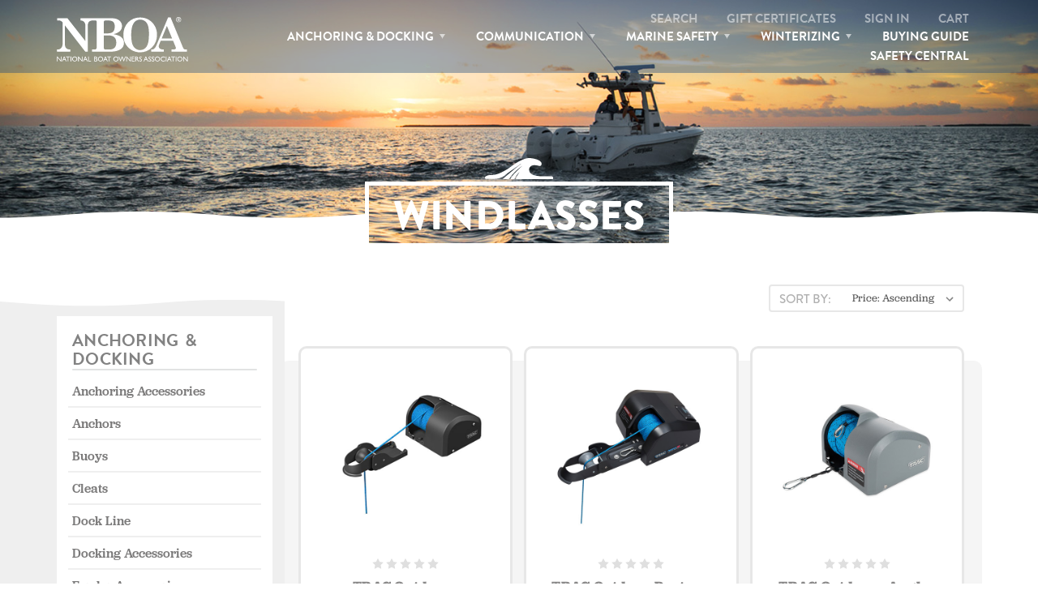

--- FILE ---
content_type: text/html; charset=UTF-8
request_url: https://lifejacketsplus.com/windlasses/
body_size: 28628
content:



<!DOCTYPE html>
<html class="no-js">

<head>
    <title>Anchoring &amp; Docking - Windlasses - Page 1 - Life Jackets Plus</title>
    <meta name="keywords" content="lifejackets, lifejacket, life jacket, life vests, lifevest, lifevest online, lifejackets online, ACR, stearns, mustang lifejackets for sale, stearns lifejackets for sale, mustang lifejackets for sale online"><link rel='canonical' href='https://lifejacketsplus.com/windlasses/' /><meta name='platform' content='bigcommerce.stencil' /> 
    <script src="https://use.typekit.net/vwh5qdl.js"></script>
    <script>
        try {
            Typekit.load({
                async: true
            });
        } catch (e) {}
    </script>
            <link rel="next" href="https://lifejacketsplus.com/windlasses/?page=2">

    <link href="https://cdn11.bigcommerce.com/s-05bea/product_images/favicon.ico" rel="shortcut icon">
    <meta name="viewport" content="width=device-width, initial-scale=1, maximum-scale=1"> <link data-stencil-stylesheet href="https://cdn11.bigcommerce.com/s-05bea/stencil/c2750c00-6cdc-0136-3067-0ab8b7fcfbce/e/a8d601c0-6b26-013a-d891-02bb2b47ce59/css/theme-de2e2990-6cdc-0136-203a-716a8c3c83c8.css" rel="stylesheet"> <link href="https://fonts.googleapis.com/css?family=Oswald:300%7CKarla:400%7CMontserrat:400&display=swap" rel="stylesheet">
    <script src="https://cdn11.bigcommerce.com/s-05bea/stencil/c2750c00-6cdc-0136-3067-0ab8b7fcfbce/e/a8d601c0-6b26-013a-d891-02bb2b47ce59/modernizr-custom.js"></script>

    
<script type="text/javascript">
var BCData = {};
</script>

<script nonce="">
(function () {
    var xmlHttp = new XMLHttpRequest();

    xmlHttp.open('POST', 'https://bes.gcp.data.bigcommerce.com/nobot');
    xmlHttp.setRequestHeader('Content-Type', 'application/json');
    xmlHttp.send('{"store_id":"44574","timezone_offset":"-4.0","timestamp":"2026-01-18T14:57:59.54633000Z","visit_id":"6c195b6f-4400-42bc-a3d7-8b7fcf43084e","channel_id":1}');
})();
</script>
      <!-- snippet location htmlhead -->
</head>

<body id="move-body">
    <div class="icons-svg-sprite">
        <svg xmlns="http://www.w3.org/2000/svg"><defs> <path id="stumbleupon-path-1" d="M0,0.0749333333 L31.9250667,0.0749333333 L31.9250667,31.984 L0,31.984"/> </defs><symbol viewBox="0 0 24 24" id="icon-add"><path d="M19 13h-6v6h-2v-6H5v-2h6V5h2v6h6v2z"/></symbol><symbol viewBox="0 0 36 36" id="icon-arrow-down"> <path d="M16.5 6v18.26l-8.38-8.38-2.12 2.12 12 12 12-12-2.12-2.12-8.38 8.38v-18.26h-3z"/> </symbol><symbol viewBox="0 0 12 8" id="icon-chevron-down"><path d="M6 6.174l5.313-4.96.23-.214.457.427-.23.214-5.51 5.146L6.03 7 6 6.972 5.97 7l-.23-.214L.23 1.64 0 1.428.458 1l.23.214L6 6.174z" stroke-linecap="square" fill-rule="evenodd"/></symbol><symbol viewBox="0 0 24 24" id="icon-chevron-left"><path d="M15.41 7.41L14 6l-6 6 6 6 1.41-1.41L10.83 12z"/></symbol><symbol viewBox="0 0 24 24" id="icon-chevron-right"><path d="M10 6L8.59 7.41 13.17 12l-4.58 4.59L10 18l6-6z"/></symbol><symbol viewBox="0 0 24 24" id="icon-close"><path d="M19 6.41L17.59 5 12 10.59 6.41 5 5 6.41 10.59 12 5 17.59 6.41 19 12 13.41 17.59 19 19 17.59 13.41 12z"/></symbol><symbol viewBox="0 0 28 28" id="icon-envelope"> <path d="M0 23.5v-12.406q0.688 0.766 1.578 1.359 5.656 3.844 7.766 5.391 0.891 0.656 1.445 1.023t1.477 0.75 1.719 0.383h0.031q0.797 0 1.719-0.383t1.477-0.75 1.445-1.023q2.656-1.922 7.781-5.391 0.891-0.609 1.563-1.359v12.406q0 1.031-0.734 1.766t-1.766 0.734h-23q-1.031 0-1.766-0.734t-0.734-1.766zM0 6.844q0-1.219 0.648-2.031t1.852-0.812h23q1.016 0 1.758 0.734t0.742 1.766q0 1.234-0.766 2.359t-1.906 1.922q-5.875 4.078-7.313 5.078-0.156 0.109-0.664 0.477t-0.844 0.594-0.812 0.508-0.898 0.422-0.781 0.141h-0.031q-0.359 0-0.781-0.141t-0.898-0.422-0.812-0.508-0.844-0.594-0.664-0.477q-1.422-1-4.094-2.852t-3.203-2.227q-0.969-0.656-1.828-1.805t-0.859-2.133z"/> </symbol><symbol viewBox="0 0 32 32" id="icon-facebook"> <path d="M2.428 0.41c-0.936 0-1.695 0.753-1.695 1.682v27.112c0 0.929 0.759 1.682 1.695 1.682h14.709v-11.802h-4.002v-4.599h4.002v-3.392c0-3.936 2.423-6.080 5.961-6.080 1.695 0 3.152 0.125 3.576 0.181v4.114l-2.454 0.001c-1.924 0-2.297 0.907-2.297 2.239v2.937h4.59l-0.598 4.599h-3.992v11.802h7.826c0.936 0 1.695-0.753 1.695-1.682v-27.112c0-0.929-0.759-1.682-1.695-1.682h-27.321z"/> </symbol><symbol viewBox="0 0 20 28" id="icon-google"> <path d="M1.734 21.156q0-1.266 0.695-2.344t1.852-1.797q2.047-1.281 6.312-1.563-0.5-0.641-0.742-1.148t-0.242-1.148q0-0.625 0.328-1.328-0.719 0.063-1.062 0.063-2.312 0-3.898-1.508t-1.586-3.82q0-1.281 0.562-2.484t1.547-2.047q1.188-1.031 2.844-1.531t3.406-0.5h6.516l-2.141 1.375h-2.063q1.172 0.984 1.766 2.078t0.594 2.5q0 1.125-0.383 2.023t-0.93 1.453-1.086 1.016-0.922 0.961-0.383 1.031q0 0.562 0.5 1.102t1.203 1.062 1.414 1.148 1.211 1.625 0.5 2.219q0 1.422-0.766 2.703-1.109 1.906-3.273 2.805t-4.664 0.898q-2.063 0-3.852-0.648t-2.695-2.148q-0.562-0.922-0.562-2.047zM4.641 20.438q0 0.875 0.367 1.594t0.953 1.18 1.359 0.781 1.563 0.453 1.586 0.133q0.906 0 1.742-0.203t1.547-0.609 1.141-1.141 0.43-1.703q0-0.391-0.109-0.766t-0.227-0.656-0.422-0.648-0.461-0.547-0.602-0.539-0.57-0.453-0.648-0.469-0.57-0.406q-0.25-0.031-0.766-0.031-0.828 0-1.633 0.109t-1.672 0.391-1.516 0.719-1.070 1.164-0.422 1.648zM6.297 4.906q0 0.719 0.156 1.523t0.492 1.609 0.812 1.445 1.172 1.047 1.508 0.406q0.578 0 1.211-0.258t1.023-0.68q0.828-0.875 0.828-2.484 0-0.922-0.266-1.961t-0.75-2.016-1.313-1.617-1.828-0.641q-0.656 0-1.289 0.305t-1.039 0.82q-0.719 0.922-0.719 2.5z"/> </symbol><symbol viewBox="0 0 32 32" id="icon-instagram"> <path d="M25.522709,13.5369502 C25.7256898,14.3248434 25.8455558,15.1480745 25.8455558,15.9992932 C25.8455558,21.4379334 21.4376507,25.8455558 15.9998586,25.8455558 C10.5623493,25.8455558 6.15416148,21.4379334 6.15416148,15.9992932 C6.15416148,15.1480745 6.27459295,14.3248434 6.4775737,13.5369502 L3.6915357,13.5369502 L3.6915357,27.0764447 C3.6915357,27.7552145 4.24280653,28.3062027 4.92355534,28.3062027 L27.0764447,28.3062027 C27.7571935,28.3062027 28.3084643,27.7552145 28.3084643,27.0764447 L28.3084643,13.5369502 L25.522709,13.5369502 Z M27.0764447,3.6915357 L23.384909,3.6915357 C22.7050083,3.6915357 22.1543028,4.24280653 22.1543028,4.92214183 L22.1543028,8.61509104 C22.1543028,9.29442633 22.7050083,9.84569717 23.384909,9.84569717 L27.0764447,9.84569717 C27.7571935,9.84569717 28.3084643,9.29442633 28.3084643,8.61509104 L28.3084643,4.92214183 C28.3084643,4.24280653 27.7571935,3.6915357 27.0764447,3.6915357 Z M9.84597988,15.9992932 C9.84597988,19.3976659 12.6009206,22.1537374 15.9998586,22.1537374 C19.3987967,22.1537374 22.1543028,19.3976659 22.1543028,15.9992932 C22.1543028,12.6003551 19.3987967,9.84569717 15.9998586,9.84569717 C12.6009206,9.84569717 9.84597988,12.6003551 9.84597988,15.9992932 Z M3.6915357,31.9997173 C1.65296441,31.9997173 0,30.3461875 0,28.3062027 L0,3.6915357 C0,1.6526817 1.65296441,0 3.6915357,0 L28.3084643,0 C30.3473183,0 32,1.6526817 32,3.6915357 L32,28.3062027 C32,30.3461875 30.3473183,31.9997173 28.3084643,31.9997173 L3.6915357,31.9997173 Z" id="instagram-Imported-Layers" sketch:type="MSShapeGroup"/> </symbol><symbol viewBox="0 0 24 24" id="icon-keyboard-arrow-down"><path d="M7.41 7.84L12 12.42l4.59-4.58L18 9.25l-6 6-6-6z"/></symbol><symbol viewBox="0 0 24 24" id="icon-keyboard-arrow-up"><path d="M7.41 15.41L12 10.83l4.59 4.58L18 14l-6-6-6 6z"/></symbol><symbol viewBox="0 0 32 32" id="icon-linkedin"> <path d="M27.2684444,27.2675556 L22.5226667,27.2675556 L22.5226667,19.8408889 C22.5226667,18.0702222 22.4924444,15.792 20.0568889,15.792 C17.5866667,15.792 17.2097778,17.7217778 17.2097778,19.7146667 L17.2097778,27.2675556 L12.4693333,27.2675556 L12.4693333,11.9964444 L17.0186667,11.9964444 L17.0186667,14.0844444 L17.0844444,14.0844444 C17.7173333,12.8835556 19.2657778,11.6177778 21.5742222,11.6177778 C26.3804444,11.6177778 27.2684444,14.7795556 27.2684444,18.8924444 L27.2684444,27.2675556 L27.2684444,27.2675556 Z M7.11822222,9.91022222 C5.59377778,9.91022222 4.36444444,8.67733333 4.36444444,7.15733333 C4.36444444,5.63822222 5.59377778,4.40533333 7.11822222,4.40533333 C8.63644444,4.40533333 9.86844444,5.63822222 9.86844444,7.15733333 C9.86844444,8.67733333 8.63644444,9.91022222 7.11822222,9.91022222 L7.11822222,9.91022222 Z M4.74133333,11.9964444 L9.49244444,11.9964444 L9.49244444,27.2675556 L4.74133333,27.2675556 L4.74133333,11.9964444 Z M29.632,0 L2.36,0 C1.05777778,0 0,1.03288889 0,2.30755556 L0,29.6906667 C0,30.9653333 1.05777778,32 2.36,32 L29.632,32 C30.9368889,32 31.9991111,30.9653333 31.9991111,29.6906667 L31.9991111,2.30755556 C31.9991111,1.03288889 30.9368889,0 29.632,0 L29.632,0 Z" id="linkedin-Fill-4"/> </symbol><symbol viewBox="0 0 70 32" id="icon-logo-american-express"> <path d="M69.102 17.219l0.399 9.094c-0.688 0.313-3.285 1.688-4.26 1.688h-4.788v-0.656c-0.546 0.438-1.549 0.656-2.467 0.656h-15.053v-2.466c0-0.344-0.057-0.344-0.345-0.344h-0.257v2.81h-4.961v-2.924c-0.832 0.402-1.749 0.402-2.581 0.402h-0.544v2.523h-6.050l-1.434-1.656-1.577 1.656h-9.72v-10.781h9.892l1.405 1.663 1.548-1.663h6.652c0.775 0 2.037 0.115 2.581 0.66v-0.66h5.936c0.602 0 1.749 0.115 2.523 0.66v-0.66h8.946v0.66c0.516-0.43 1.433-0.66 2.265-0.66h4.988v0.66c0.546-0.372 1.32-0.66 2.323-0.66h4.578zM34.905 23.871c1.577 0 3.183-0.43 3.183-2.581 0-2.093-1.635-2.523-3.069-2.523h-5.878l-2.38 2.523-2.236-2.523h-7.427v7.67h7.312l2.351-2.509 2.266 2.509h3.556v-2.566h2.322zM46.001 23.556c-0.172-0.23-0.487-0.516-0.946-0.66 0.516-0.172 1.318-0.832 1.318-2.036 0-0.889-0.315-1.377-0.917-1.721-0.602-0.315-1.319-0.372-2.266-0.372h-4.215v7.67h1.864v-2.796h1.978c0.66 0 1.032 0.058 1.319 0.344 0.316 0.373 0.316 1.032 0.316 1.548v0.903h1.836v-1.477c0-0.688-0.058-1.032-0.288-1.405zM53.571 20.373v-1.605h-6.136v7.67h6.136v-1.563h-4.33v-1.549h4.244v-1.548h-4.244v-1.405h4.33zM58.245 26.438c1.864 0 2.926-0.759 2.926-2.393 0-0.774-0.23-1.262-0.545-1.664-0.459-0.372-1.119-0.602-2.151-0.602h-1.004c-0.258 0-0.487-0.057-0.717-0.115-0.201-0.086-0.373-0.258-0.373-0.545 0-0.258 0.058-0.43 0.287-0.602 0.143-0.115 0.373-0.115 0.717-0.115h3.383v-1.634h-3.671c-1.978 0-2.638 1.204-2.638 2.294 0 2.438 2.151 2.322 3.842 2.38 0.344 0 0.544 0.058 0.66 0.173 0.115 0.086 0.23 0.315 0.23 0.544 0 0.201-0.115 0.373-0.23 0.488-0.173 0.115-0.373 0.172-0.717 0.172h-3.555v1.62h3.555zM65.442 26.439c1.864 0 2.924-0.76 2.924-2.394 0-0.774-0.229-1.262-0.544-1.664-0.459-0.372-1.119-0.602-2.151-0.602h-1.003c-0.258 0-0.488-0.057-0.718-0.115-0.201-0.086-0.373-0.258-0.373-0.545 0-0.258 0.115-0.43 0.287-0.602 0.144-0.115 0.373-0.115 0.717-0.115h3.383v-1.634h-3.671c-1.921 0-2.638 1.204-2.638 2.294 0 2.438 2.151 2.322 3.842 2.38 0.344 0 0.544 0.058 0.66 0.174 0.115 0.086 0.229 0.315 0.229 0.544 0 0.201-0.114 0.373-0.229 0.488s-0.373 0.172-0.717 0.172h-3.556v1.62h3.556zM43.966 20.518c0.23 0.115 0.373 0.344 0.373 0.659 0 0.344-0.143 0.602-0.373 0.774-0.287 0.115-0.545 0.115-0.889 0.115l-2.237 0.058v-1.749h2.237c0.344 0 0.659 0 0.889 0.143zM36.108 8.646c-0.287 0.172-0.544 0.172-0.918 0.172h-2.265v-1.692h2.265c0.316 0 0.688 0 0.918 0.114 0.23 0.144 0.344 0.374 0.344 0.718 0 0.315-0.114 0.602-0.344 0.689zM50.789 6.839l1.262 3.039h-2.523zM30.775 25.792l-2.838-3.183 2.838-3.011v6.193zM35.019 20.373c0.66 0 1.090 0.258 1.090 0.918s-0.43 1.032-1.090 1.032h-2.437v-1.95h2.437zM5.773 9.878l1.291-3.039 1.262 3.039h-2.552zM18.905 20.372l4.616 0 2.036 2.237-2.093 2.265h-4.559v-1.549h4.071v-1.548h-4.071v-1.405zM19.077 13.376l-0.545 1.377h-3.24l-0.546-1.319v1.319h-6.222l-0.66-1.749h-1.577l-0.717 1.749h-5.572l2.389-5.649 2.237-5.104h4.789l0.659 1.262v-1.262h5.591l1.262 2.724 1.233-2.724h17.835c0.832 0 1.548 0.143 2.093 0.602v-0.602h4.903v0.602c0.803-0.459 1.864-0.602 3.068-0.602h7.082l0.66 1.262v-1.262h5.218l0.775 1.262v-1.262h5.103v10.753h-5.161l-1.003-1.635v1.635h-6.423l-0.717-1.749h-1.577l-0.717 1.749h-3.355c-1.318 0-2.294-0.316-2.954-0.659v0.659h-7.971v-2.466c0-0.344-0.057-0.402-0.286-0.402h-0.258v2.867h-15.398v-1.377zM43.363 6.409c-0.832 0.831-0.975 1.864-1.004 3.011 0 1.377 0.344 2.266 0.947 2.925 0.659 0.66 1.806 0.86 2.695 0.86h2.151l0.716-1.692h3.843l0.717 1.692h3.727v-5.763l3.47 5.763h2.638v-7.684h-1.892v5.333l-3.24-5.333h-2.839v7.254l-3.096-7.254h-2.724l-2.638 6.050h-0.832c-0.487 0-1.003-0.115-1.262-0.373-0.344-0.402-0.488-1.004-0.488-1.836 0-0.803 0.144-1.405 0.488-1.748 0.373-0.316 0.774-0.431 1.434-0.431h1.749v-1.663h-1.749c-1.262 0-2.265 0.286-2.81 0.889zM39.579 5.52v7.684h1.863v-7.684h-1.863zM31.12 5.52l-0 7.685h1.806v-2.781h1.979c0.66 0 1.090 0.057 1.376 0.315 0.316 0.401 0.258 1.061 0.258 1.491v0.975h1.892v-1.519c0-0.66-0.057-1.004-0.344-1.377-0.172-0.229-0.487-0.488-0.889-0.659 0.516-0.23 1.319-0.832 1.319-2.036 0-0.889-0.373-1.377-0.976-1.75-0.602-0.344-1.262-0.344-2.208-0.344h-4.215zM23.636 5.521v7.685h6.165v-1.577h-4.301v-1.549h4.244v-1.577h-4.244v-1.377h4.301v-1.606h-6.165zM16.124 13.205h1.577l2.695-6.021v6.021h1.864v-7.684h-3.011l-2.265 5.219-2.409-5.219h-2.953v7.254l-3.154-7.254h-2.724l-3.297 7.684h1.978l0.688-1.692h3.871l0.688 1.692h3.756v-6.021z"/> </symbol><symbol viewBox="0 0 95 32" id="icon-logo-discover"> <path d="M50.431 8.059c4.546 0 8.092 3.49 8.092 7.936 0 4.471-3.571 7.961-8.093 7.961-4.638 0-8.115-3.444-8.115-8.051 0-4.334 3.635-7.845 8.115-7.845zM4.362 8.345c4.811 0 8.168 3.133 8.168 7.64 0 2.247-1.028 4.422-2.761 5.864-1.461 1.214-3.126 1.761-5.429 1.761h-4.339v-15.265h4.362zM7.832 19.81c1.027-0.912 1.639-2.379 1.639-3.847 0-1.464-0.612-2.882-1.639-3.798-0.984-0.892-2.146-1.235-4.065-1.235h-0.797v10.096h0.797c1.919 0 3.127-0.367 4.065-1.216zM13.9 23.611v-15.265h2.965v15.265h-2.965zM24.123 14.201c3.378 1.238 4.379 2.338 4.379 4.764 0 2.952-2.166 5.015-5.247 5.015-2.261 0-3.904-0.896-5.271-2.907l1.914-1.856c0.685 1.328 1.825 2.036 3.24 2.036 1.325 0 2.308-0.915 2.308-2.152 0-0.641-0.298-1.189-0.891-1.578-0.297-0.187-0.889-0.46-2.054-0.87-2.784-1.010-3.742-2.085-3.742-4.192 0-2.493 2.055-4.371 4.745-4.371 1.667 0 3.196 0.571 4.473 1.696l-1.549 2.033c-0.778-0.867-1.508-1.233-2.398-1.233-1.28 0-2.213 0.732-2.213 1.694 0 0.821 0.525 1.258 2.307 1.921zM29.438 15.986c0-4.436 3.605-7.985 8.101-7.985 1.278 0 2.352 0.273 3.653 0.935v3.504c-1.233-1.213-2.308-1.717-3.72-1.717-2.787 0-4.976 2.313-4.976 5.241 0 3.092 2.123 5.267 5.112 5.267 1.347 0 2.397-0.48 3.585-1.671v3.504c-1.347 0.638-2.443 0.892-3.72 0.892-4.519 0-8.034-3.478-8.034-7.97zM65.239 18.601l4.11-10.254h3.216l-6.573 15.655h-1.596l-6.46-15.655h3.24zM73.914 23.612v-15.265h8.418v2.585h-5.453v3.388h5.244v2.585h-5.244v4.123h5.453v2.584h-8.418zM94.081 12.852c0 2.336-1.23 3.87-3.469 4.329l4.794 6.43h-3.651l-4.105-6.135h-0.388v6.135h-2.969v-15.265h4.404c3.425 0 5.384 1.645 5.384 4.506zM88.125 15.372c1.9 0 2.903-0.827 2.903-2.359 0-1.486-1.004-2.266-2.856-2.266h-0.911v4.626h0.863z"/> </symbol><symbol viewBox="0 0 54 32" id="icon-logo-mastercard"> <path d="M48.366 15.193c0.6 0 0.9 0.437 0.9 1.282 0 1.281-0.546 2.209-1.337 2.209-0.6 0-0.9-0.436-0.9-1.31 0-1.281 0.573-2.182 1.337-2.182zM38.276 18.275c0-0.655 0.491-1.009 1.472-1.009 0.109 0 0.191 0.027 0.382 0.027-0.027 0.982-0.545 1.636-1.227 1.636-0.382 0-0.628-0.245-0.628-0.655zM26.278 15.848c0 0.082-0 0.192-0 0.327h-1.909c0.164-0.763 0.545-1.173 1.091-1.173 0.518 0 0.818 0.3 0.818 0.845zM38.060 0.002c8.838 0 16.003 7.165 16.003 16.002s-7.165 15.999-16.003 15.999c-3.834 0-7.324-1.344-10.080-3.594 2.102-2.031 3.707-4.567 4.568-7.44h-1.33c-0.833 2.553-2.297 4.807-4.199 6.627-1.892-1.816-3.342-4.078-4.172-6.62h-1.33c0.858 2.856 2.435 5.401 4.521 7.432-2.749 2.219-6.223 3.594-10.036 3.594-8.837 0-16.002-7.163-16.002-15.999s7.164-16.001 16.002-16.001c3.814 0 7.287 1.377 10.036 3.603-2.087 2.023-3.664 4.568-4.521 7.424h1.33c0.83-2.542 2.28-4.804 4.172-6.607 1.903 1.808 3.367 4.060 4.199 6.614h1.33c-0.861-2.872-2.466-5.413-4.568-7.443 2.757-2.249 6.246-3.592 10.080-3.592zM7.217 20.213h1.691l1.336-8.044h-2.672l-1.637 4.99-0.082-4.99h-2.454l-1.336 8.044h1.582l1.037-6.135 0.136 6.135h1.173l2.209-6.189zM14.47 19.477l0.054-0.408 0.382-2.318c0.109-0.736 0.136-0.982 0.136-1.309 0-1.254-0.791-1.909-2.263-1.909-0.627 0-1.2 0.082-2.045 0.327l-0.246 1.473 0.163-0.028 0.246-0.081c0.382-0.109 0.928-0.164 1.418-0.164 0.79 0 1.091 0.164 1.091 0.6 0 0.109 0 0.191-0.055 0.409-0.273-0.027-0.518-0.054-0.709-0.054-1.909 0-2.999 0.927-2.999 2.536 0 1.064 0.627 1.773 1.554 1.773 0.791 0 1.364-0.246 1.8-0.791l-0.027 0.682h1.418l0.027-0.164 0.027-0.246zM17.988 16.314c-0.736-0.327-0.819-0.409-0.819-0.709 0-0.355 0.3-0.519 0.845-0.519 0.328 0 0.791 0.028 1.227 0.082l0.246-1.5c-0.436-0.082-1.118-0.137-1.5-0.137-1.909 0-2.59 1.009-2.563 2.208 0 0.818 0.382 1.391 1.282 1.828 0.709 0.327 0.818 0.436 0.818 0.709 0 0.409-0.3 0.6-0.982 0.6-0.518 0-0.982-0.082-1.527-0.245l-0.246 1.5 0.082 0.027 0.3 0.054c0.109 0.027 0.246 0.055 0.464 0.055 0.382 0.054 0.709 0.054 0.928 0.054 1.8 0 2.645-0.682 2.645-2.181 0-0.9-0.354-1.418-1.2-1.828zM21.75 18.741c-0.409 0-0.573-0.136-0.573-0.464 0-0.082 0-0.164 0.027-0.273l0.463-2.726h0.873l0.218-1.609h-0.873l0.191-0.982h-1.691l-0.737 4.472-0.082 0.518-0.109 0.654c-0.027 0.191-0.055 0.409-0.055 0.573 0 0.954 0.491 1.445 1.364 1.445 0.382 0 0.764-0.055 1.227-0.218l0.218-1.445c-0.109 0.054-0.273 0.054-0.464 0.054zM25.732 18.851c-0.982 0-1.5-0.381-1.5-1.145 0-0.055 0-0.109 0.027-0.191h3.382c0.163-0.682 0.218-1.145 0.218-1.636 0-1.446-0.9-2.373-2.318-2.373-1.718 0-2.973 1.663-2.973 3.899 0 1.936 0.982 2.945 2.89 2.945 0.628 0 1.173-0.082 1.773-0.273l0.273-1.636c-0.6 0.3-1.145 0.409-1.773 0.409zM31.158 15.524h0.109c0.164-0.79 0.382-1.363 0.655-1.881l-0.055-0.027h-0.164c-0.573 0-0.9 0.273-1.418 1.064l0.164-1.009h-1.554l-1.064 6.544h1.718c0.627-4.008 0.791-4.69 1.609-4.69zM36.122 20.133l0.3-1.827c-0.545 0.273-1.036 0.409-1.445 0.409-1.009 0-1.609-0.737-1.609-1.963 0-1.773 0.9-3.027 2.182-3.027 0.491 0 0.928 0.136 1.528 0.436l0.3-1.745c-0.163-0.054-0.218-0.082-0.436-0.163l-0.682-0.164c-0.218-0.054-0.491-0.082-0.791-0.082-2.263 0-3.845 2.018-3.845 4.88 0 2.155 1.146 3.491 3 3.491 0.463 0 0.872-0.082 1.5-0.246zM41.521 19.069l0.355-2.318c0.136-0.736 0.136-0.982 0.136-1.309 0-1.254-0.763-1.909-2.236-1.909-0.627 0-1.2 0.082-2.045 0.327l-0.246 1.473 0.164-0.028 0.218-0.081c0.382-0.109 0.955-0.164 1.446-0.164 0.791 0 1.091 0.164 1.091 0.6 0 0.109-0.027 0.191-0.082 0.409-0.246-0.027-0.491-0.054-0.682-0.054-1.909 0-3 0.927-3 2.536 0 1.064 0.627 1.773 1.555 1.773 0.791 0 1.363-0.246 1.8-0.791l-0.028 0.682h1.418v-0.164l0.027-0.246 0.054-0.327zM43.648 20.214c0.627-4.008 0.791-4.69 1.608-4.69h0.109c0.164-0.79 0.382-1.363 0.655-1.881l-0.055-0.027h-0.164c-0.572 0-0.9 0.273-1.418 1.064l0.164-1.009h-1.554l-1.037 6.544h1.691zM48.829 20.214l1.608 0 1.309-8.044h-1.691l-0.382 2.291c-0.464-0.6-0.955-0.9-1.637-0.9-1.5 0-2.782 1.854-2.782 4.035 0 1.636 0.818 2.7 2.073 2.7 0.627 0 1.118-0.218 1.582-0.709zM11.306 18.279c0-0.655 0.492-1.009 1.447-1.009 0.136 0 0.218 0.027 0.382 0.027-0.027 0.982-0.518 1.636-1.228 1.636-0.382 0-0.6-0.245-0.6-0.655z"/> </symbol><symbol viewBox="0 0 57 32" id="icon-logo-paypal"> <path d="M47.11 10.477c2.211-0.037 4.633 0.618 4.072 3.276l-1.369 6.263h-3.159l0.211-0.947c-1.72 1.712-6.038 1.821-5.335-2.111 0.491-2.294 2.878-3.023 6.423-3.023 0.246-1.020-0.457-1.274-1.65-1.238s-2.633 0.437-3.089 0.655l0.281-2.293c0.913-0.182 2.106-0.583 3.615-0.583zM47.32 16.885c0.069-0.291 0.106-0.547 0.176-0.838h-0.773c-0.596 0-1.579 0.146-1.931 0.765-0.456 0.728 0.177 1.348 0.878 1.311 0.807-0.037 1.474-0.401 1.65-1.238zM53.883 8h3.242l-2.646 12.016h-3.209zM39.142 8.037c1.689 0 3.729 1.274 3.131 4.077-0.528 2.476-2.498 3.933-4.89 3.933h-2.428l-0.879 3.969h-3.412l2.603-11.979h5.874zM39.037 12.114c0.211-0.911-0.317-1.638-1.197-1.638h-1.689l-0.704 3.277h1.583c0.88 0 1.795-0.728 2.006-1.638zM16.346 10.476c2.184-0.037 4.611 0.618 4.056 3.276l-1.352 6.262h-3.155l0.208-0.947c-1.664 1.712-5.929 1.821-5.235-2.111 0.486-2.294 2.844-3.023 6.345-3.023 0.208-1.020-0.485-1.274-1.664-1.238s-2.601 0.437-3.017 0.655l0.277-2.293c0.867-0.182 2.046-0.583 3.537-0.583zM16.589 16.885c0.035-0.291 0.104-0.547 0.173-0.838h-0.797c-0.555 0-1.525 0.146-1.872 0.765-0.451 0.728 0.138 1.348 0.832 1.311 0.797-0.037 1.491-0.401 1.664-1.238zM28.528 10.648l3.255-0-7.496 13.351h-3.528l2.306-3.925-1.289-9.426h3.156l0.508 5.579zM8.499 8.036c1.728 0 3.738 1.274 3.139 4.077-0.529 2.476-2.504 3.933-4.867 3.933h-2.468l-0.847 3.969h-3.456l2.609-11.979h5.89zM8.393 12.114c0.247-0.911-0.317-1.638-1.164-1.638h-1.693l-0.741 3.277h1.623c0.882 0 1.763-0.728 1.975-1.638z"/> </symbol><symbol viewBox="0 0 49 32" id="icon-logo-visa"> <path d="M14.059 10.283l4.24-0-6.302 15.472-4.236 0.003-3.259-12.329c2.318 0.952 4.379 3.022 5.219 5.275l0.42 2.148zM17.416 25.771l2.503-15.501h4.001l-2.503 15.501h-4.002zM31.992 16.494c2.31 1.106 3.375 2.444 3.362 4.211-0.032 3.217-2.765 5.295-6.97 5.295-1.796-0.020-3.526-0.394-4.459-0.826l0.56-3.469 0.515 0.246c1.316 0.579 2.167 0.814 3.769 0.814 1.151 0 2.385-0.476 2.396-1.514 0.007-0.679-0.517-1.165-2.077-1.924-1.518-0.74-3.53-1.983-3.505-4.211 0.024-3.012 2.809-5.116 6.765-5.116 1.55 0 2.795 0.339 3.586 0.651l-0.542 3.36-0.359-0.178c-0.74-0.314-1.687-0.617-2.995-0.595-1.568 0-2.293 0.689-2.293 1.333-0.010 0.728 0.848 1.204 2.246 1.923zM46.199 10.285l3.239 15.49h-3.714s-0.368-1.782-0.488-2.322c-0.583 0-4.667-0.008-5.125-0.008-0.156 0.42-0.841 2.331-0.841 2.331h-4.205l5.944-14.205c0.419-1.011 1.138-1.285 2.097-1.285h3.093zM41.263 20.274c0.781 0 2.698 0 3.322 0-0.159-0.775-0.927-4.474-0.927-4.474l-0.27-1.337c-0.202 0.581-0.554 1.52-0.531 1.479 0 0-1.262 3.441-1.594 4.332zM9.723 18.702c-1.648-4.573-5.284-6.991-9.723-8.109l0.053-0.322h6.453c0.87 0.034 1.573 0.326 1.815 1.308z"/> </symbol><symbol viewBox="0 0 34 32" id="icon-pinterest"> <path d="M1.356 15.647c0 6.24 3.781 11.6 9.192 13.957-0.043-1.064-0.008-2.341 0.267-3.499 0.295-1.237 1.976-8.303 1.976-8.303s-0.491-0.973-0.491-2.411c0-2.258 1.319-3.945 2.962-3.945 1.397 0 2.071 1.041 2.071 2.288 0 1.393-0.895 3.477-1.356 5.408-0.385 1.616 0.817 2.935 2.424 2.935 2.909 0 4.869-3.708 4.869-8.101 0-3.34-2.267-5.839-6.39-5.839-4.658 0-7.56 3.447-7.56 7.297 0 1.328 0.394 2.264 1.012 2.989 0.284 0.333 0.324 0.467 0.221 0.849-0.074 0.28-0.243 0.955-0.313 1.223-0.102 0.386-0.417 0.524-0.769 0.381-2.145-0.869-3.145-3.201-3.145-5.822 0-4.329 3.679-9.519 10.975-9.519 5.863 0 9.721 4.21 9.721 8.729 0 5.978-3.349 10.443-8.285 10.443-1.658 0-3.217-0.889-3.751-1.899 0 0-0.892 3.511-1.080 4.189-0.325 1.175-0.963 2.349-1.546 3.264 1.381 0.405 2.84 0.625 4.352 0.625 8.48 0 15.355-6.822 15.355-15.238s-6.876-15.238-15.355-15.238c-8.48 0-15.356 6.822-15.356 15.238z"/> </symbol><symbol viewBox="0 0 26 28" id="icon-print"> <path d="M0 21.5v-6.5q0-1.234 0.883-2.117t2.117-0.883h1v-8.5q0-0.625 0.438-1.062t1.062-0.438h10.5q0.625 0 1.375 0.313t1.188 0.75l2.375 2.375q0.438 0.438 0.75 1.188t0.313 1.375v4h1q1.234 0 2.117 0.883t0.883 2.117v6.5q0 0.203-0.148 0.352t-0.352 0.148h-3.5v2.5q0 0.625-0.438 1.062t-1.062 0.438h-15q-0.625 0-1.062-0.438t-0.438-1.062v-2.5h-3.5q-0.203 0-0.352-0.148t-0.148-0.352zM6 24h14v-4h-14v4zM6 14h14v-6h-2.5q-0.625 0-1.062-0.438t-0.438-1.062v-2.5h-10v10zM22 15q0 0.406 0.297 0.703t0.703 0.297 0.703-0.297 0.297-0.703-0.297-0.703-0.703-0.297-0.703 0.297-0.297 0.703z"/> </symbol><symbol viewBox="0 0 24 24" id="icon-remove"><path d="M19 13H5v-2h14v2z"/></symbol><symbol viewBox="0 0 32 32" id="icon-rss"> <path d="M-0.465347858,2.01048219 C-0.465347858,2.01048219 28.7009958,0.574406533 31,31.3201126 L25.1092027,31.3201126 C25.1092027,31.3201126 26.2597741,8.90749482 -0.465347858,6.89506416 L-0.465347858,2.01048219 L-0.465347858,2.01048219 Z M-0.465347858,12.2127144 C-0.465347858,12.2127144 16.6328276,11.6363594 19.9369779,31.3201126 L14.0472499,31.3201126 C14.0472499,31.3201126 13.3297467,19.6839434 -0.465347858,17.0940884 L-0.465347858,12.2127144 L-0.465347858,12.2127144 Z M2.73614917,25.0304648 C4.79776783,25.0304648 6.47229834,26.7007181 6.47229834,28.766614 C6.47229834,30.8282326 4.79776783,32.5016938 2.73614917,32.5016938 C0.6723919,32.5016938 -1,30.8293019 -1,28.766614 C-1,26.7017874 0.6723919,25.0304648 2.73614917,25.0304648 Z" id="rss-Shape"/> </symbol><symbol viewBox="0 0 26 28" id="icon-star"> <path d="M0 10.109q0-0.578 0.875-0.719l7.844-1.141 3.516-7.109q0.297-0.641 0.766-0.641t0.766 0.641l3.516 7.109 7.844 1.141q0.875 0.141 0.875 0.719 0 0.344-0.406 0.75l-5.672 5.531 1.344 7.812q0.016 0.109 0.016 0.313 0 0.328-0.164 0.555t-0.477 0.227q-0.297 0-0.625-0.187l-7.016-3.687-7.016 3.687q-0.344 0.187-0.625 0.187-0.328 0-0.492-0.227t-0.164-0.555q0-0.094 0.031-0.313l1.344-7.812-5.688-5.531q-0.391-0.422-0.391-0.75z"/> </symbol><symbol viewBox="0 0 32 32" id="icon-stumbleupon">  <mask id="stumbleupon-mask-2" sketch:name="Clip 2"> <use xlink:href="#stumbleupon-path-1"/> </mask> <path d="M31.9250667,16.0373333 C31.9250667,24.8533333 24.7784,32 15.9624,32 C7.14666667,32 0,24.8533333 0,16.0373333 C0,7.2216 7.14666667,0.0749333333 15.9624,0.0749333333 C24.7784,0.0749333333 31.9250667,7.2216 31.9250667,16.0373333 Z M21.9205547,16.3600826 L21.9205547,18.9857015 C21.9205547,19.5214765 21.494073,19.9558236 20.968,19.9558236 C20.441927,19.9558236 20.0154453,19.5214765 20.0154453,18.9857015 L20.0154453,16.4101275 L18.1823358,16.9675798 L16.9525547,16.3839008 L16.9525547,18.9383327 C16.9717372,21.1844666 18.7659562,23 20.976146,23 C23.1984234,23 25,21.1651979 25,18.9019364 L25,16.3600826 L21.9205547,16.3600826 Z M16.9525547,14.2429415 L18.1823358,14.8266205 L20.0154453,14.2691683 L20.0154453,12.9736203 C19.9505401,10.7684323 18.1810219,9 16,9 C13.8268613,9 12.0618102,10.7555866 11.9845547,12.9492669 L11.9845547,18.8684839 C11.9845547,19.404259 11.558073,19.8386061 11.032,19.8386061 C10.505927,19.8386061 10.0794453,19.404259 10.0794453,18.8684839 L10.0794453,16.3600826 L7,16.3600826 L7,18.9019364 C7,21.1651979 8.80131387,23 11.0235912,23 C13.2264234,23 15.0119708,21.1965095 15.0429781,18.9608128 L15.0474453,13.114656 C15.0474453,12.578881 15.473927,12.1445339 16,12.1445339 C16.526073,12.1445339 16.9525547,12.578881 16.9525547,13.114656 L16.9525547,14.2429415 Z" id="stumbleupon-Fill-1" sketch:type="MSShapeGroup" mask="url(#stumbleupon-mask-2)"/> </symbol><symbol viewBox="0 0 32 32" id="icon-tumblr"> <path d="M23.852762,25.5589268 C23.2579209,25.8427189 22.1195458,26.089634 21.2697728,26.1120809 C18.7092304,26.1810247 18.2121934,24.3131275 18.1897466,22.9566974 L18.1897466,12.9951133 L24.6159544,12.9951133 L24.6159544,8.15140729 L18.2137967,8.15140729 L18.2137967,0 L13.5256152,0 C13.4486546,0 13.3139736,0.0673405008 13.2963368,0.238898443 C13.0221648,2.73370367 11.8533261,7.11243957 7,8.86168924 L7,12.9951133 L10.2387574,12.9951133 L10.2387574,23.4521311 C10.2387574,27.0307977 12.8794671,32.1166089 19.8508122,31.9979613 C22.2013164,31.9578777 24.8131658,30.9718204 25.3919735,30.1236507 L23.852762,25.5589268"/> </symbol><symbol viewBox="0 0 43 32" id="icon-twitter"> <path d="M36.575 5.229c1.756-0.952 3.105-2.46 3.74-4.257-1.644 0.882-3.464 1.522-5.402 1.867-1.551-1.495-3.762-2.429-6.209-2.429-4.697 0-8.506 3.445-8.506 7.694 0 0.603 0.075 1.19 0.22 1.753-7.069-0.321-13.337-3.384-17.532-8.039-0.732 1.136-1.152 2.458-1.152 3.868 0 2.669 1.502 5.024 3.784 6.404-1.394-0.040-2.706-0.386-3.853-0.962-0.001 0.032-0.001 0.064-0.001 0.097 0 3.728 2.932 6.837 6.823 7.544-0.714 0.176-1.465 0.27-2.241 0.27-0.548 0-1.081-0.048-1.6-0.138 1.083 3.057 4.224 5.281 7.946 5.343-2.911 2.064-6.579 3.294-10.564 3.294-0.687 0-1.364-0.036-2.029-0.108 3.764 2.183 8.235 3.457 13.039 3.457 15.646 0 24.202-11.724 24.202-21.891 0-0.334-0.008-0.665-0.025-0.995 1.662-1.085 3.104-2.439 4.244-3.982-1.525 0.612-3.165 1.025-4.885 1.211z"/> </symbol><symbol viewBox="0 0 32 32" id="icon-youtube"> <path d="M31.6634051,8.8527593 C31.6634051,8.8527593 31.3509198,6.64879843 30.3919217,5.67824658 C29.1757339,4.40441487 27.8125088,4.39809002 27.1873503,4.32353816 C22.7118278,4 15.9983092,4 15.9983092,4 L15.984407,4 C15.984407,4 9.27104501,4 4.79536595,4.32353816 C4.17017613,4.39809002 2.80745205,4.40441487 1.59082583,5.67824658 C0.631890411,6.64879843 0.319843444,8.8527593 0.319843444,8.8527593 C0.319843444,8.8527593 0,11.4409393 0,14.0290881 L0,16.4554834 C0,19.0436008 0.319843444,21.6317495 0.319843444,21.6317495 C0.319843444,21.6317495 0.631890411,23.8357417 1.59082583,24.8062935 C2.80745205,26.0801566 4.40557339,26.0398591 5.11736986,26.1733699 C7.67602348,26.4187241 15.9913894,26.4946536 15.9913894,26.4946536 C15.9913894,26.4946536 22.7118278,26.4845401 27.1873503,26.1610333 C27.8125088,26.0864501 29.1757339,26.0801566 30.3919217,24.8062935 C31.3509198,23.8357417 31.6634051,21.6317495 31.6634051,21.6317495 C31.6634051,21.6317495 31.9827789,19.0436008 31.9827789,16.4554834 L31.9827789,14.0290881 C31.9827789,11.4409393 31.6634051,8.8527593 31.6634051,8.8527593 Z M12.6895342,19.39582 L12.6880626,10.4095186 L21.3299413,14.9183249 L12.6895342,19.39582 Z" id="youtube-Imported-Layers"/> </symbol></svg> <svg width="138" height="49" viewBox="0 0 138 49" version="1.1" xmlns="http://www.w3.org/2000/svg" class="hidden-xs hidden-sm hidden-md hidden-lg">
  <defs>
    <g id="full-logo">
      <polygon fill-opacity="0.25" points="0 79.92 109.15 79.92 109.15 75.01 0 75.01"/>
      <path d="M46.54 72.61L47.53 72.61 47.53 65.7 46.54 65.7 46.54 72.61ZM55.59 65.7L56.53 65.7 56.53 72.61 55.68 72.61 51.05 67.29 51.05 72.61 50.12 72.61 50.12 65.7 50.92 65.7 55.59 71.07 55.59 65.7ZM60.74 69.72L59.99 69.26C59.52 68.97 59.18 68.69 58.98 68.41 58.78 68.13 58.68 67.81 58.68 67.45 58.68 66.91 58.87 66.46 59.25 66.12 59.63 65.79 60.12 65.62 60.72 65.62 61.3 65.62 61.83 65.78 62.32 66.1L62.32 67.22C61.82 66.74 61.28 66.51 60.7 66.51 60.38 66.51 60.11 66.58 59.91 66.73 59.7 66.88 59.59 67.07 59.59 67.3 59.59 67.51 59.67 67.7 59.82 67.88 59.98 68.06 60.22 68.25 60.56 68.45L61.32 68.9C62.17 69.4 62.59 70.04 62.59 70.82 62.59 71.37 62.4 71.82 62.03 72.17 61.66 72.52 61.18 72.69 60.58 72.69 59.9 72.69 59.27 72.48 58.71 72.06L58.71 70.8C59.25 71.48 59.87 71.82 60.57 71.82 60.88 71.82 61.14 71.73 61.35 71.56 61.55 71.39 61.66 71.17 61.66 70.91 61.66 70.49 61.35 70.09 60.74 69.72ZM69.51 65.7L70.51 65.7 70.51 69.62C70.51 70.15 70.47 70.55 70.39 70.83 70.32 71.1 70.22 71.32 70.11 71.5 69.99 71.68 69.85 71.84 69.69 71.98 69.14 72.45 68.42 72.69 67.54 72.69 66.63 72.69 65.91 72.45 65.36 71.99 65.2 71.84 65.06 71.68 64.94 71.5 64.83 71.32 64.74 71.1 64.66 70.84 64.59 70.58 64.55 70.17 64.55 69.61L64.55 65.7 65.55 65.7 65.55 69.62C65.55 70.27 65.62 70.72 65.77 70.98 65.92 71.23 66.15 71.44 66.45 71.59 66.75 71.74 67.11 71.82 67.53 71.82 68.11 71.82 68.59 71.67 68.96 71.36 69.16 71.19 69.3 71 69.38 70.78 69.47 70.55 69.51 70.17 69.51 69.62L69.51 65.7ZM72.93 72.61L72.93 65.7 74.66 65.7C75.37 65.7 75.92 65.88 76.33 66.22 76.74 66.57 76.95 67.04 76.95 67.63 76.95 68.03 76.85 68.38 76.65 68.67 76.45 68.96 76.16 69.18 75.78 69.33 76 69.47 76.22 69.67 76.43 69.92 76.64 70.17 76.94 70.61 77.32 71.23 77.56 71.62 77.76 71.92 77.9 72.11L78.27 72.61 77.09 72.61 76.79 72.15C76.78 72.14 76.76 72.11 76.73 72.07L76.53 71.8 76.23 71.29 75.9 70.75C75.69 70.47 75.5 70.25 75.33 70.08 75.16 69.91 75.01 69.79 74.87 69.72 74.73 69.64 74.5 69.6 74.18 69.6L73.92 69.6 73.92 72.61 72.93 72.61ZM82.26 65.67L82.96 65.67 86.06 72.61 85.05 72.61 84.12 70.56 81.17 70.56 80.3 72.61 79.28 72.61 82.26 65.67ZM93.34 65.7L94.28 65.7 94.28 72.61 93.43 72.61 88.8 67.29 88.8 72.61 87.87 72.61 87.87 65.7 88.67 65.7 93.34 71.07 93.34 65.7ZM102.75 71.01L102.75 72.1C102.02 72.49 101.18 72.69 100.23 72.69 99.46 72.69 98.8 72.53 98.26 72.22 97.72 71.91 97.3 71.49 96.98 70.94 96.67 70.4 96.51 69.81 96.51 69.18 96.51 68.17 96.87 67.33 97.59 66.64 98.31 65.96 99.2 65.62 100.25 65.62 100.98 65.62 101.79 65.81 102.67 66.18L102.67 67.25C101.86 66.79 101.07 66.55 100.3 66.55 99.51 66.55 98.85 66.8 98.32 67.3 97.8 67.8 97.54 68.43 97.54 69.18 97.54 69.94 97.8 70.56 98.31 71.05 98.83 71.54 99.49 71.78 100.29 71.78 101.13 71.78 101.95 71.52 102.75 71.01ZM104.98 65.7L108.91 65.7 108.91 66.58 105.98 66.58 105.98 68.69 108.81 68.69 108.81 69.57 105.98 69.57 105.98 71.72 109 71.72 109 72.6 104.98 72.6 104.98 65.7ZM74.22 66.54L73.92 66.54 73.92 68.72 74.3 68.72C74.8 68.72 75.14 68.68 75.33 68.6 75.52 68.51 75.66 68.38 75.77 68.21 75.87 68.03 75.92 67.84 75.92 67.62 75.92 67.4 75.87 67.2 75.75 67.03 75.63 66.85 75.47 66.73 75.26 66.65 75.05 66.58 74.7 66.54 74.22 66.54ZM83.72 69.68L82.6 67.18 81.56 69.68 83.72 69.68Z" opacity="0.7"/>
      <path d="M5.73 65.7L6.66 65.7 6.66 72.61 5.66 72.61 5.66 67.24 3.53 69.91 3.35 69.91 1.2 67.24 1.2 72.61 0.21 72.61 0.21 65.7 1.14 65.7 3.45 68.54 5.73 65.7ZM11.38 65.67L12.08 65.67 15.18 72.61 14.17 72.61 13.25 70.56 10.29 70.56 9.42 72.61 8.41 72.61 11.38 65.67ZM16.99 72.61L16.99 65.7 18.72 65.7C19.42 65.7 19.98 65.88 20.39 66.22 20.8 66.57 21.01 67.04 21.01 67.63 21.01 68.03 20.91 68.38 20.71 68.67 20.5 68.96 20.21 69.18 19.84 69.33 20.06 69.47 20.28 69.67 20.49 69.92 20.7 70.17 21 70.61 21.38 71.23 21.62 71.62 21.81 71.92 21.96 72.11L22.33 72.61 21.15 72.61 20.84 72.15C20.83 72.14 20.81 72.11 20.78 72.07L20.59 71.8 20.28 71.29 19.95 70.75C19.75 70.47 19.56 70.25 19.39 70.08 19.22 69.91 19.07 69.79 18.93 69.72 18.79 69.64 18.56 69.6 18.24 69.6L17.98 69.6 17.98 72.61 16.99 72.61ZM24.12 72.61L25.11 72.61 25.11 65.7 24.12 65.7 24.12 72.61ZM33.16 65.7L34.1 65.7 34.1 72.61 33.25 72.61 28.62 67.29 28.62 72.61 27.69 72.61 27.69 65.7 28.49 65.7 33.16 71.07 33.16 65.7ZM36.6 65.7L40.53 65.7 40.53 66.58 37.59 66.58 37.59 68.69 40.43 68.69 40.43 69.57 37.59 69.57 37.59 71.72 40.62 71.72 40.62 72.6 36.6 72.6 36.6 65.7ZM12.84 69.68L11.72 67.18 10.68 69.68 12.84 69.68ZM18.28 66.54L17.98 66.54 17.98 68.72 18.36 68.72C18.86 68.72 19.2 68.68 19.39 68.6 19.58 68.51 19.72 68.38 19.83 68.21 19.93 68.03 19.98 67.84 19.98 67.62 19.98 67.4 19.92 67.2 19.81 67.03 19.69 66.85 19.53 66.73 19.32 66.65 19.11 66.58 18.76 66.54 18.28 66.54Z" opacity="0.7"/>
      <g transform="translate(99.898464, 33.526971)">
        <path d="M2.05 1.32L1.93 1.32 1.93 2.09 2.08 2.09C2.28 2.09 2.42 2.07 2.5 2.04 2.57 2.01 2.63 1.96 2.67 1.9 2.71 1.84 2.73 1.77 2.73 1.7 2.73 1.62 2.71 1.55 2.66 1.49 2.62 1.43 2.55 1.38 2.47 1.36 2.38 1.33 2.24 1.32 2.05 1.32L2.05 1.32ZM1.53 3.46L1.53 1.02 2.23 1.02C2.51 1.02 2.73 1.08 2.9 1.2 3.06 1.33 3.14 1.49 3.14 1.7 3.14 1.84 3.1 1.96 3.02 2.07 2.94 2.17 2.83 2.25 2.68 2.3 2.76 2.35 2.85 2.42 2.94 2.51 3.02 2.6 3.14 2.75 3.29 2.97 3.39 3.11 3.47 3.21 3.53 3.28L3.67 3.46 3.2 3.46 3.08 3.3C3.08 3.29 3.07 3.28 3.06 3.27L2.98 3.17 2.86 2.99 2.72 2.8C2.64 2.7 2.57 2.62 2.5 2.56 2.43 2.5 2.37 2.46 2.31 2.44 2.26 2.41 2.16 2.4 2.03 2.4L1.93 2.4 1.93 3.46 1.53 3.46Z"/>
        <path d="M4.17 2.24C4.17 3.25 3.35 4.07 2.34 4.07 1.32 4.07 0.5 3.25 0.5 2.24 0.5 1.23 1.32 0.41 2.34 0.41 3.35 0.41 4.17 1.23 4.17 2.24L4.17 2.24ZM4.54 2.24C4.54 1.02 3.55 0.04 2.34 0.04 1.12 0.04 0.13 1.02 0.13 2.24 0.13 3.45 1.12 4.44 2.34 4.44 3.55 4.44 4.54 3.45 4.54 2.24L4.54 2.24Z"/>
      </g>
      <path d="M0.24 61.22C1.79 61.18 2.79 60.9 3.24 60.37 3.69 59.84 3.92 59.06 3.92 58.02L3.92 38.97C2.64 37.59 1.85 36.78 1.55 36.54 1.25 36.3 0.84 36.15 0.32 36.08L0.32 35.06 9.19 35.06 23.57 51.87 23.78 51.87 23.78 40.05C23.78 38.69 23.52 37.71 23.01 37.13 22.49 36.55 21.46 36.2 19.92 36.08L19.92 35.06 28.91 35.06 29.86 35.06 29.86 36.75 28.91 36.75C27.6 36.95 26.72 37.23 26.28 37.58 25.84 37.94 25.62 38.72 25.62 39.95L25.62 62.99 24.45 62.99 6.04 41.48 5.76 41.48 5.76 57.26C5.76 58.49 5.93 59.37 6.29 59.88 6.85 60.71 7.99 61.16 9.72 61.22L9.72 62.25 0.24 62.25 0.24 61.22ZM29.86 61.22C30.99 61.18 31.8 61.04 32.29 60.79 33.12 60.37 33.54 59.57 33.54 58.4L33.54 39.57C33.54 38.4 33.15 37.62 32.37 37.21 31.91 36.97 31.07 36.81 29.86 36.74L29.86 35.06 42.79 35.06C45.29 35.06 47.36 35.33 49 35.88 52.11 36.92 53.66 38.8 53.66 41.54 53.66 43.2 53.03 44.52 51.77 45.5 50.51 46.48 49.15 47.09 47.68 47.36L47.68 47.73C49.23 48.02 50.58 48.5 51.72 49.18 53.96 50.52 55.07 52.38 55.07 54.76 55.07 56.99 54 58.79 51.87 60.17 49.73 61.56 46.88 62.25 43.32 62.25L29.86 62.25 29.86 61.22ZM80.19 38.38C83.07 41.06 84.5 44.52 84.5 48.75 84.5 52.98 83.07 56.44 80.19 59.12 77.39 61.74 73.88 63.05 69.67 63.05 65.2 63.05 61.56 61.62 58.74 58.75 56.11 56.05 54.79 52.79 54.79 48.97 54.79 44.75 56.17 41.29 58.92 38.58 61.7 35.83 65.28 34.45 69.67 34.45 73.89 34.45 77.4 35.76 80.19 38.38ZM80.46 61.22C81.47 61.16 82.28 60.72 82.89 59.91 83.29 59.4 83.85 58.27 84.59 56.53L93.89 34.51 95.05 34.51 104.39 55.65C105.44 58.02 106.22 59.54 106.74 60.23 107.26 60.92 107.99 61.25 108.95 61.22L108.95 62.25 95.4 62.25 95.4 61.22C96.76 61.17 97.66 61.06 98.09 60.89 98.52 60.72 98.73 60.29 98.73 59.59 98.73 59.28 98.62 58.8 98.4 58.16 98.27 57.78 98.08 57.32 97.85 56.78L96.79 54.35 87.39 54.35C86.78 55.95 86.38 56.99 86.2 57.47 85.84 58.51 85.65 59.26 85.65 59.73 85.65 60.31 86.05 60.73 86.86 60.99 87.33 61.13 88.05 61.21 89 61.22L89 62.25 80.46 62.25 80.46 61.22ZM96.17 52.76L92.15 43.45 91.79 43.45 88.02 52.76 96.17 52.76ZM76.13 56.33C76.75 54.39 77.07 51.87 77.07 48.75 77.07 44.47 76.4 41.24 75.07 39.07 73.74 36.89 71.94 35.81 69.66 35.81 66.49 35.81 64.33 37.62 63.15 41.25 62.54 43.17 62.23 45.67 62.23 48.75 62.23 51.88 62.55 54.41 63.17 56.33 64.33 59.91 66.49 61.7 69.66 61.7 72.8 61.7 74.95 59.91 76.13 56.33ZM45.43 46.04C46.31 45.23 46.76 43.79 46.76 41.72 46.76 40.19 46.47 38.9 45.89 37.85 45.31 36.8 44.2 36.28 42.55 36.28 41.68 36.28 41.07 36.42 40.73 36.7 40.39 36.98 40.22 37.49 40.22 38.22L40.22 47.26C42.81 47.26 44.54 46.85 45.43 46.04ZM40.55 60.08C40.89 60.66 41.54 60.95 42.51 60.95 44.48 60.95 45.87 60.43 46.67 59.4 47.46 58.36 47.86 56.89 47.86 54.98 47.86 52.12 46.98 50.22 45.22 49.28 44.16 48.71 42.49 48.44 40.22 48.48L40.22 58.53C40.23 59.24 40.34 59.76 40.55 60.08Z"/>
      <path d="M104.81 32.14L48.86 32.14C48.86 32.14 46.88 32.41 48.86 28.91 50.85 25.41 53.63 21.05 53.63 21.05 53.63 21.05 48.01 26.73 46.48 30.62 46.26 31.17 45.82 32.15 44.82 32.15L40.59 32.15C40.59 32.15 38.97 32.26 41.05 29.5 43.43 26.33 46.74 22.06 51.44 17.69 54.36 14.98 58.07 11.68 58.07 11.68 58.07 11.68 44.72 20.81 39.13 29.7 37.83 31.78 37.34 32.15 35.03 32.15L27.74 32.15C27.74 32.15 47.61 14.73 54.42 10.1 55.12 9.62 56.61 8.05 56.61 8.05 56.61 8.05 39.06 20.26 35.36 22.97 31.65 25.67 26.75 31.75 14.24 31.75L2.38 31.75C2.38 31.75 0.53 32.21 0.53 29.77 0.53 27.32 5.43 25.94 9.54 25.94 13.64 25.94 23.04 25.74 40.85 12.74 58.66-0.26 66.28 0 69.06 0 71.84 0 87.33 2.11 87.33 8.71 87.33 11.02 85.94 12.08 84.35 12.08 82.76 12.08 81.3 10.89 76.07 10.89 70.84 10.89 68.2 14.32 68.2 17.29 68.2 20.26 68.59 27.92 90.57 27.92L103.15 27.92C103.15 27.92 104.81 28.18 104.81 29.7L104.81 32.14Z" fill-opacity="0.25"/>
    </g>
    <g id="text-logo">
      <path transform="translate(0.204545, 41.309284)" d="M91.4 0L91.9 0 94.1 5 93.4 5 92.7 3.5 90.6 3.5 90 5 89.3 5 91.4 0ZM95.8 2.9L95.3 2.6C95 2.4 94.7 2.2 94.6 2 94.5 1.8 94.4 1.6 94.4 1.3 94.4 0.9 94.5 0.6 94.8 0.4 95.1 0.1 95.4 0 95.8 0 96.2 0 96.6 0.1 97 0.4L97 1.2C96.6 0.8 96.2 0.6 95.8 0.6 95.6 0.6 95.4 0.7 95.3 0.8 95.1 0.9 95 1 95 1.2 95 1.4 95.1 1.5 95.2 1.6 95.3 1.8 95.5 1.9 95.7 2L96.3 2.3C96.9 2.7 97.2 3.2 97.2 3.7 97.2 4.1 97 4.4 96.8 4.7 96.5 4.9 96.2 5 95.7 5 95.2 5 94.8 4.9 94.4 4.6L94.4 3.7C94.8 4.2 95.2 4.4 95.7 4.4 95.9 4.4 96.1 4.4 96.3 4.2 96.4 4.1 96.5 4 96.5 3.8 96.5 3.5 96.3 3.2 95.8 2.9ZM99.2 2.9L98.6 2.6C98.3 2.4 98 2.2 97.9 2 97.8 1.8 97.7 1.6 97.7 1.3 97.7 0.9 97.8 0.6 98.1 0.4 98.4 0.1 98.7 0 99.1 0 99.5 0 99.9 0.1 100.3 0.4L100.3 1.2C99.9 0.8 99.5 0.6 99.1 0.6 98.9 0.6 98.7 0.7 98.6 0.8 98.4 0.9 98.3 1 98.3 1.2 98.3 1.4 98.4 1.5 98.5 1.6 98.6 1.8 98.8 1.9 99 2L99.6 2.3C100.2 2.7 100.5 3.2 100.5 3.7 100.5 4.1 100.3 4.4 100.1 4.7 99.8 4.9 99.5 5 99 5 98.5 5 98.1 4.9 97.7 4.6L97.7 3.7C98.1 4.2 98.5 4.4 99 4.4 99.2 4.4 99.4 4.4 99.6 4.2 99.7 4.1 99.8 4 99.8 3.8 99.8 3.5 99.6 3.2 99.2 2.9ZM103.6 0C104.4 0 105 0.2 105.5 0.7 106.1 1.2 106.3 1.8 106.3 2.5 106.3 3.3 106 3.9 105.5 4.3 105 4.8 104.4 5 103.6 5 102.9 5 102.3 4.8 101.8 4.3 101.3 3.9 101 3.3 101 2.5 101 1.8 101.3 1.2 101.8 0.7 102.3 0.2 102.9 0 103.6 0ZM111.4 3.8L111.4 4.6C110.9 4.9 110.3 5 109.6 5 109.1 5 108.6 4.9 108.2 4.7 107.8 4.5 107.5 4.2 107.3 3.8 107.1 3.4 107 3 107 2.5 107 1.8 107.2 1.2 107.7 0.7 108.3 0.3 108.9 0 109.6 0 110.2 0 110.7 0.1 111.4 0.4L111.4 1.2C110.8 0.8 110.2 0.7 109.7 0.7 109.1 0.7 108.6 0.9 108.3 1.2 107.9 1.6 107.7 2 107.7 2.5 107.7 3.1 107.9 3.5 108.3 3.9 108.6 4.2 109.1 4.4 109.7 4.4 110.3 4.4 110.8 4.2 111.4 3.8ZM112.3 5L113 5 113 0.1 112.3 0.1 112.3 5ZM115.6 0L116.1 0 118.3 5 117.6 5 117 3.5 114.9 3.5 114.3 5 113.5 5 115.6 0ZM117.7 0.1L121.9 0.1 121.9 0.7 120.1 0.7 120.1 5 119.4 5 119.4 0.7 117.7 0.7 117.7 0.1ZM122.5 5L123.2 5 123.2 0.1 122.5 0.1 122.5 5ZM126.7 0C127.5 0 128.1 0.2 128.6 0.7 129.1 1.2 129.4 1.8 129.4 2.5 129.4 3.3 129.1 3.9 128.6 4.3 128.1 4.8 127.5 5 126.7 5 126 5 125.3 4.8 124.8 4.3 124.3 3.9 124.1 3.3 124.1 2.5 124.1 1.8 124.4 1.2 124.8 0.7 125.3 0.2 126 0 126.7 0ZM134.2 0.1L134.8 0.1 134.8 5 134.2 5 130.9 1.2 130.9 5 130.3 5 130.3 0.1 130.8 0.1 134.2 3.9 134.2 0.1ZM103.7 0.7C103.1 0.7 102.7 0.8 102.3 1.2 101.9 1.5 101.7 2 101.7 2.5 101.7 3.1 101.9 3.5 102.3 3.9 102.7 4.2 103.1 4.4 103.7 4.4 104.2 4.4 104.7 4.2 105 3.9 105.4 3.5 105.6 3.1 105.6 2.5 105.6 2 105.4 1.6 105 1.2 104.7 0.8 104.2 0.7 103.7 0.7ZM126.8 0.7C126.2 0.7 125.7 0.8 125.4 1.2 125 1.5 124.8 2 124.8 2.5 124.8 3.1 125 3.5 125.4 3.9 125.7 4.2 126.2 4.4 126.7 4.4 127.3 4.4 127.7 4.2 128.1 3.9 128.5 3.5 128.7 3.1 128.7 2.5 128.7 2 128.5 1.6 128.1 1.2 127.7 0.8 127.3 0.7 126.8 0.7ZM92.4 2.9L91.6 1.1 90.9 2.9 92.4 2.9ZM116.7 2.9L115.9 1.1 115.2 2.9 116.7 2.9ZM60.8 0.7C60.2 0.7 59.8 0.8 59.4 1.2 59 1.5 58.9 2 58.9 2.5 58.9 3.1 59 3.5 59.4 3.9 59.8 4.2 60.2 4.4 60.8 4.4 61.3 4.4 61.8 4.2 62.1 3.9 62.5 3.5 62.7 3.1 62.7 2.5 62.7 2 62.5 1.6 62.1 1.2 61.8 0.8 61.3 0.7 60.8 0.7M60.8 0C61.5 0 62.2 0.2 62.7 0.7 63.2 1.2 63.4 1.8 63.4 2.5 63.4 3.3 63.2 3.9 62.7 4.3 62.1 4.8 61.5 5 60.7 5 60 5 59.4 4.8 58.9 4.3 58.4 3.9 58.1 3.3 58.1 2.5 58.1 1.8 58.4 1.2 58.9 0.7 59.4 0.2 60 0 60.8 0ZM70.3 0.1L71 0.1 69 5 68.8 5 67.2 1 65.6 5 65.4 5 63.5 0.1 64.2 0.1 65.5 3.5 66.9 0.1 67.6 0.1 68.9 3.5 70.3 0.1ZM75.4 0.1L76.1 0.1 76.1 5 75.5 5 72.2 1.2 72.2 5 71.5 5 71.5 0.1 72.1 0.1 75.4 3.9 75.4 0.1ZM77.1 0.1L79.9 0.1 79.9 0.7 77.8 0.7 77.8 2.2 79.9 2.2 79.9 2.8 77.8 2.8 77.8 4.4 80 4.4 80 5 77.1 5 77.1 0.1ZM80.8 5L80.8 0.1 82 0.1C82.5 0.1 82.9 0.2 83.2 0.4 83.5 0.7 83.6 1 83.6 1.4 83.6 1.7 83.6 2 83.4 2.2 83.3 2.4 83.1 2.5 82.8 2.7 82.9 2.8 83.1 2.9 83.3 3.1 83.4 3.3 83.6 3.6 83.9 4 84.1 4.3 84.2 4.5 84.3 4.6L84.6 5 83.7 5 83.5 4.7C83.5 4.7 83.5 4.6 83.5 4.6L83.3 4.4 83.1 4.1 82.9 3.7C82.7 3.5 82.6 3.3 82.5 3.2 82.4 3.1 82.2 3 82.1 2.9 82 2.9 81.9 2.8 81.7 2.8L81.5 2.8 81.5 5 80.8 5ZM86.3 2.9L85.8 2.6C85.4 2.4 85.2 2.2 85.1 2 84.9 1.8 84.9 1.6 84.9 1.3 84.9 0.9 85 0.6 85.3 0.4 85.5 0.1 85.9 0 86.3 0 86.7 0 87.1 0.1 87.4 0.4L87.4 1.2C87.1 0.8 86.7 0.6 86.3 0.6 86.1 0.6 85.9 0.7 85.7 0.8 85.6 0.9 85.5 1 85.5 1.2 85.5 1.4 85.6 1.5 85.7 1.6 85.8 1.8 85.9 1.9 86.2 2L86.7 2.3C87.3 2.7 87.6 3.2 87.6 3.7 87.6 4.1 87.5 4.4 87.2 4.7 87 4.9 86.6 5 86.2 5 85.7 5 85.3 4.9 84.9 4.6L84.9 3.7C85.3 4.2 85.7 4.4 86.2 4.4 86.4 4.4 86.6 4.4 86.7 4.2 86.9 4.1 87 4 87 3.8 87 3.5 86.8 3.2 86.3 2.9ZM81.7 0.7L81.5 0.7 81.5 2.2 81.7 2.2C82.1 2.2 82.3 2.2 82.5 2.1 82.6 2.1 82.7 2 82.8 1.9 82.9 1.7 82.9 1.6 82.9 1.4 82.9 1.3 82.9 1.1 82.8 1 82.7 0.9 82.6 0.8 82.4 0.7 82.3 0.7 82 0.7 81.7 0.7ZM39.8 2.8L39.1 2.8 39.1 4.4 39.8 4.4C40.2 4.4 40.5 4.3 40.6 4.3 40.7 4.2 40.8 4.1 40.9 4 41 3.9 41 3.7 41 3.6 41 3.4 41 3.3 40.9 3.2 40.8 3 40.7 3 40.5 2.9 40.4 2.8 40.1 2.8 39.8 2.8M39.7 0.7L39.1 0.7 39.1 2.2 39.6 2.2C40 2.2 40.2 2.1 40.4 2 40.5 1.8 40.6 1.6 40.6 1.4 40.6 0.9 40.3 0.7 39.7 0.7M40.1 5L38.4 5 38.4 0.1 39.7 0.1C40.1 0.1 40.4 0.1 40.6 0.2 40.9 0.3 41.1 0.5 41.2 0.7 41.3 0.9 41.4 1.1 41.4 1.3 41.4 1.8 41.1 2.2 40.6 2.4 41 2.5 41.2 2.6 41.5 2.8 41.7 3.1 41.8 3.3 41.8 3.6 41.8 3.9 41.7 4.1 41.6 4.3 41.5 4.5 41.3 4.7 41 4.8 40.8 4.9 40.5 5 40.1 5ZM44.9 0C45.6 0 46.3 0.2 46.8 0.7 47.3 1.2 47.5 1.8 47.5 2.5 47.5 3.3 47.3 3.9 46.8 4.3 46.3 4.8 45.6 5 44.8 5 44.1 5 43.5 4.8 43 4.3 42.5 3.9 42.3 3.3 42.3 2.5 42.3 1.8 42.5 1.2 43 0.7 43.5 0.2 44.1 0 44.9 0ZM49.7 0L50.2 0 52.4 5 51.7 5 51 3.5 48.9 3.5 48.3 5 47.6 5 49.7 0ZM51.8 0.1L55.9 0.1 55.9 0.7 54.2 0.7 54.2 5 53.5 5 53.5 0.7 51.8 0.7 51.8 0.1ZM50.7 2.9L49.9 1.1 49.2 2.9 50.7 2.9ZM44.9 0.7C44.3 0.7 43.9 0.8 43.5 1.2 43.2 1.5 43 2 43 2.5 43 3.1 43.2 3.5 43.5 3.9 43.9 4.2 44.3 4.4 44.9 4.4 45.4 4.4 45.9 4.2 46.3 3.9 46.6 3.5 46.8 3.1 46.8 2.5 46.8 2 46.6 1.6 46.3 1.2 45.9 0.8 45.4 0.7 44.9 0.7ZM3.9 0.1L4.6 0.1 4.6 5 3.9 5 0.7 1.2 0.7 5 0 5 0 0.1 0.6 0.1 3.9 3.9 3.9 0.1ZM7.2 0L7.7 0 9.9 5 9.2 5 8.5 3.5 6.4 3.5 5.8 5 5.1 5 7.2 0ZM9.3 0.1L13.4 0.1 13.4 0.7 11.7 0.7 11.7 5 11 5 11 0.7 9.3 0.7 9.3 0.1ZM14.1 5L14.8 5 14.8 0.1 14.1 0.1 14.1 5ZM18.3 0C19 0 19.7 0.2 20.2 0.7 20.7 1.2 20.9 1.8 20.9 2.5 20.9 3.3 20.7 3.9 20.2 4.3 19.6 4.8 19 5 18.2 5 17.5 5 16.9 4.8 16.4 4.3 15.9 3.9 15.6 3.3 15.6 2.5 15.6 1.8 15.9 1.2 16.4 0.7 16.9 0.2 17.5 0 18.3 0ZM25.7 0.1L26.4 0.1 26.4 5 25.8 5 22.5 1.2 22.5 5 21.8 5 21.8 0.1 22.4 0.1 25.7 3.9 25.7 0.1ZM29 0L29.5 0 31.7 5 31 5 30.3 3.5 28.2 3.5 27.6 5 26.9 5 29 0ZM32.2 0.1L32.9 0.1 32.9 4.3 35.1 4.3 35.1 5 32.2 5 32.2 0.1ZM8.2 2.9L7.4 1.1 6.7 2.9 8.2 2.9ZM18.3 0.7C17.7 0.7 17.3 0.8 16.9 1.2 16.5 1.5 16.4 2 16.4 2.5 16.4 3.1 16.5 3.5 16.9 3.9 17.3 4.2 17.7 4.4 18.3 4.4 18.8 4.4 19.3 4.2 19.6 3.9 20 3.5 20.2 3.1 20.2 2.5 20.2 2 20 1.6 19.6 1.2 19.3 0.8 18.8 0.7 18.3 0.7ZM30 2.9L29.2 1.1 28.5 2.9 30 2.9Z"/>
      <path d="M123.5 3.5C123.5 2.2 124.4 1.3 125.7 1.3 126.9 1.3 127.8 2.2 127.8 3.5 127.8 4.8 126.9 5.7 125.7 5.7 124.4 5.7 123.5 4.8 123.5 3.5L123.5 3.5ZM125.7 6.1C127.1 6.1 128.3 5 128.3 3.5 128.3 1.9 127.1 0.8 125.7 0.8 124.2 0.8 123 1.9 123 3.5 123 5 124.2 6.1 125.7 6.1L125.7 6.1ZM125.1 3.7L125.6 3.7 126.4 5 127 5 126.1 3.7C126.5 3.6 126.9 3.4 126.9 2.8 126.9 2.2 126.5 1.9 125.8 1.9L124.6 1.9 124.6 5 125.1 5 125.1 3.7ZM125.1 3.3L125.1 2.3 125.7 2.3C126.1 2.3 126.4 2.4 126.4 2.8 126.4 3.3 126 3.3 125.7 3.3L125.1 3.3ZM66.8 21.7C65.2 20.2 62.4 19.1 58.6 18.4 61.5 17.7 63.7 16.6 65.2 15.2 66.6 13.8 67.3 12.1 67.3 10.1 67.3 7.9 66.4 6 64.6 4.4 62.7 2.9 60.2 2.1 57 2.1L36.9 2.1 36.3 2.1 24.4 2.1 24.4 4.3C26 4.4 27.3 4.9 28.2 5.9 29.1 6.8 29.5 8.1 29.5 9.6L29.5 25.5 11 2.1 0.5 2.1 0.5 4.3 2 4.3C3.6 4.3 4.9 5 6 6.3L6 28.4C6 30.1 5.5 31.4 4.6 32.5 3.6 33.6 2.5 34.1 1.2 34.1L0.2 34.1 0.2 36.3 14 36.3 14 34.1 13.4 34.1C11.9 34.1 10.7 33.6 9.7 32.7 8.7 31.7 8.3 30.1 8.3 28L8.3 9.3 29.4 36.3 32 36.3 32 9.6C32 8 32.4 6.7 33.1 5.8 33.9 5 35.1 4.5 36.9 4.3L38.9 4.3C39.8 4.3 40.3 4.4 40.7 4.6 41 4.9 41.2 5.2 41.2 5.6L41.2 32C41.2 32.7 41 33.2 40.6 33.6 40.4 34 40 34.1 39.4 34.1L36.3 34.1 36.3 36.3 55.8 36.3C58.7 36.3 61.1 35.9 63.2 35.1 65.2 34.3 66.7 33.4 67.5 32.4 68.7 31 69.3 29.3 69.3 27.3 69.3 25 68.5 23.2 66.8 21.7ZM73.6 6.3C70.3 9.7 68.7 14 68.7 19.1 68.7 22.6 69.4 25.7 70.9 28.3 72.4 31 74.5 33.1 77.1 34.6 79.7 36.2 82.7 37 85.9 37 90.9 37 95 35.3 98.4 31.8 101.7 28.4 103.4 24.2 103.4 19 103.4 15.7 102.6 12.6 101.1 10 99.6 7.3 97.5 5.2 94.8 3.6 92.1 2 89.1 1.3 85.9 1.3 81 1.3 76.9 3 73.6 6.3ZM114.8 1.3L102.5 30.5C102 31.6 101.3 32.6 100.4 33.3 99.8 33.9 99.1 34.1 98.2 34.1L97.5 34.1 97.5 36.3 110.4 36.3 110.4 34.1 109.4 34.1C108.1 34.1 107.1 33.8 106.3 33.2 105.6 32.6 105.2 31.7 105.2 30.7 105.2 30.2 105.5 29.3 106 28.1L107.2 25.2 120 25.2 122.6 31.5C122.8 32 122.9 32.3 122.9 32.7 122.9 33.1 122.7 33.5 122.2 33.7 121.8 34 121 34.1 119.8 34.1L118.3 34.1 118.3 36.3 134.3 36.3 134.3 34.1 133 34.1C132.3 34.1 131.7 34 131.3 33.7 130.9 33.4 130.5 32.8 130.1 31.9L117.4 1.3 114.8 1.3ZM48.5 6.1C48.5 5.4 48.7 4.9 49.1 4.7 49.5 4.4 50.4 4.3 51.9 4.3 55 4.3 57 4.7 58.1 5.7 59.2 6.6 59.8 8.2 59.8 10.4 59.8 13 59.2 14.8 58.1 15.9 56.9 17 55 17.6 52.4 17.6L48.5 17.6 48.5 6.1ZM119 22.9L108.2 22.9 113.6 9.9 119 22.9ZM90.9 5C92.3 6 93.4 7.5 94.1 9.6 94.8 11.6 95.1 14.7 95.1 18.8 95.1 24.6 94.3 28.8 92.7 31.1 91 33.5 88.8 34.7 86 34.7 84.2 34.7 82.5 34.2 81.1 33.1 79.7 32.1 78.7 30.6 77.9 28.4 77.2 26.3 76.8 23.2 76.8 19.1 76.8 15.2 77.2 12.1 78 9.9 78.8 7.6 79.9 6 81.2 5 82.6 4 84.2 3.5 86 3.5 87.9 3.5 89.5 4 90.9 5ZM59.6 32.3C58.4 33.5 56.6 34.1 54.5 34.1L50.1 34.1C49.6 34.1 49.2 34 48.9 33.6 48.6 33.3 48.5 32.8 48.5 32.1L48.5 19.7 53.7 19.7C56.2 19.7 58.1 20.4 59.5 21.6 60.8 22.9 61.4 24.7 61.4 27.1 61.4 29.4 60.8 31.2 59.6 32.3Z"/>
    </g>
    <path id="phone" d="M13.7 11.6C12.7 12.7 12.7 13.7 11.6 13.7 10.5 13.7 9.5 12.7 8.4 11.6 7.3 10.5 6.3 9.5 6.3 8.4 6.3 7.3 7.3 7.3 8.4 6.3 9.5 5.2 6.3 2 5.2 2 4.1 2 2 5.2 2 5.2 2 7.3 4.2 11.7 6.3 13.7 8.3 15.8 12.7 18 14.8 18 14.8 18 18 15.9 18 14.8 18 13.7 14.8 10.5 13.7 11.6L13.7 11.6Z"/>
    <path id="chat" d="M11.7 1L8.3 1C4.3 1 1 4.3 1 8.3 1 10.9 2.4 13.2 4.5 14.5L4.4 14.5 4.4 19 9.4 15.6 11.7 15.6C15.7 15.6 19 12.4 19 8.3 19 4.3 15.7 1 11.7 1L11.7 1ZM11.7 13.4L9.4 13.4 6.6 15.1 6.6 13.1C4.7 12.4 3.3 10.5 3.3 8.3 3.3 5.5 5.5 3.3 8.3 3.3L11.7 3.3C14.5 3.3 16.8 5.5 16.8 8.3 16.8 11.1 14.5 13.4 11.7 13.4L11.7 13.4Z"/>
    <path id="wordpress" d="M16.5 32C25.1 32 32.1 25.1 32.1 16.5 32.1 7.9 25.1 1 16.5 1 8 1 1 7.9 1 16.5 1 25.1 8 32 16.5 32ZM3.7 16.6C3.7 21.7 6.6 26.1 10.9 28.2L4.8 11.3C4.1 12.9 3.7 14.7 3.7 16.6L3.7 16.6ZM25.2 15.9C25.2 14.3 24.6 13.2 24.2 12.4 23.5 11.3 22.9 10.4 22.9 9.3 22.9 8.1 23.8 7 25.1 7 25.1 7 25.2 7 25.2 7 22.9 4.9 19.9 3.7 16.5 3.7 12 3.7 8.1 6 5.8 9.5 6.1 9.5 6.4 9.5 6.6 9.5 8 9.5 10 9.3 10 9.3 10.7 9.3 10.8 10.3 10.1 10.4 10.1 10.4 9.4 10.5 8.6 10.5L13.3 24.5 16.1 16 14.1 10.5C13.5 10.5 12.8 10.4 12.8 10.4 12.1 10.4 12.2 9.3 12.9 9.3 12.9 9.3 15 9.5 16.3 9.5 17.6 9.5 19.7 9.3 19.7 9.3 20.4 9.3 20.5 10.3 19.8 10.4 19.8 10.4 19.1 10.5 18.3 10.5L23 24.4 24.2 20.1C24.8 18.3 25.2 17 25.2 15.9ZM16.8 17.7L12.9 29C14 29.3 15.3 29.5 16.5 29.5 18 29.5 19.5 29.2 20.8 28.8 20.8 28.7 20.7 28.6 20.7 28.6L16.8 17.7ZM27.8 10.4C27.9 10.8 27.9 11.2 27.9 11.7 27.9 13 27.7 14.5 26.9 16.3L23 27.7C26.8 25.5 29.4 21.3 29.4 16.6 29.4 14.3 28.8 12.2 27.8 10.4L27.8 10.4Z" fill-rule="evenodd"/>
    <path id="twitter" d="M16.5 32C25.1 32 32.1 25.1 32.1 16.5 32.1 7.9 25.1 1 16.5 1 8 1 1 7.9 1 16.5 1 25.1 8 32 16.5 32ZM26.9 10.9C26.2 11.2 25.3 11.5 24.5 11.6 25.4 11 26 10.2 26.3 9.3 25.5 9.7 24.6 10.1 23.7 10.3 22.9 9.5 21.8 9 20.6 9 18.2 9 16.4 10.8 16.4 13.1 16.4 13.4 16.4 13.7 16.5 14 13 13.9 9.8 12.2 7.8 9.7 7.4 10.3 7.2 11 7.2 11.8 7.2 13.2 7.9 14.5 9.1 15.2 8.4 15.2 7.7 15 7.2 14.7 7.2 14.7 7.2 14.7 7.2 14.8 7.2 16.8 8.6 18.4 10.5 18.8 10.2 18.9 9.8 19 9.4 19 9.2 19 8.9 18.9 8.6 18.9 9.2 20.5 10.7 21.7 12.6 21.7 11.1 22.8 9.3 23.5 7.3 23.5 7 23.5 6.7 23.5 6.3 23.4 8.2 24.6 10.4 25.3 12.8 25.3 20.6 25.3 24.8 19 24.8 13.6 24.8 13.4 24.8 13.2 24.8 13 25.6 12.5 26.3 11.7 26.9 10.9L26.9 10.9Z" fill-rule="evenodd"/>
    <path id="instagram" d="M16.5 32C25.1 32 32.1 25.1 32.1 16.5 32.1 7.9 25.1 1 16.5 1 8 1 1 7.9 1 16.5 1 25.1 8 32 16.5 32ZM25.3 10.3L25.3 23.1C25.3 23.7 25 24.2 24.6 24.7 24.2 25.1 23.7 25.3 23.1 25.3L10.3 25.3C9.7 25.3 9.2 25.1 8.8 24.7 8.3 24.2 8.1 23.7 8.1 23.1L8.1 10.3C8.1 9.7 8.3 9.2 8.8 8.7 9.2 8.3 9.7 8.1 10.3 8.1L23.1 8.1C23.7 8.1 24.2 8.3 24.6 8.7 25 9.2 25.3 9.7 25.3 10.3L25.3 10.3ZM23.3 22.6L23.3 15.4 21.8 15.4C22 15.8 22 16.3 22 16.8 22 17.8 21.8 18.7 21.3 19.4 20.8 20.2 20.2 20.9 19.4 21.3 18.6 21.8 17.7 22 16.7 22 15.2 22 14 21.5 12.9 20.5 11.9 19.5 11.4 18.3 11.4 16.8 11.4 16.3 11.4 15.8 11.6 15.4L10 15.4 10 22.6C10 22.8 10.1 23 10.2 23.1 10.3 23.3 10.5 23.3 10.7 23.3L22.6 23.3C22.8 23.3 23 23.3 23.1 23.1 23.2 23 23.3 22.8 23.3 22.6L23.3 22.6ZM20.1 16.7C20.1 15.7 19.8 14.9 19.1 14.3 18.5 13.6 17.6 13.3 16.7 13.3 15.7 13.3 14.9 13.6 14.3 14.3 13.6 14.9 13.3 15.7 13.3 16.7 13.3 17.6 13.6 18.4 14.3 19 14.9 19.7 15.7 20 16.7 20 17.6 20 18.5 19.7 19.1 19 19.8 18.4 20.1 17.6 20.1 16.7L20.1 16.7ZM23.3 12.6L23.3 10.8C23.3 10.6 23.2 10.4 23.1 10.2 22.9 10.1 22.8 10 22.5 10L20.6 10C20.4 10 20.2 10.1 20.1 10.2 19.9 10.4 19.8 10.6 19.8 10.8L19.8 12.6C19.8 12.8 19.9 13 20.1 13.2 20.2 13.3 20.4 13.4 20.6 13.4L22.5 13.4C22.8 13.4 22.9 13.3 23.1 13.2 23.2 13 23.3 12.8 23.3 12.6Z"/>
    <path id="facebook" d="M16.5 32C25.1 32 32.1 25.1 32.1 16.5 32.1 7.9 25.1 1 16.5 1 8 1 1 7.9 1 16.5 1 25.1 8 32 16.5 32ZM14.4 27.8L14.4 17.1 11.7 17.1 11.7 13.4 14.4 13.4 14.4 11.2C14.4 8.2 15.2 6.3 18.8 6.3L21.7 6.3 21.7 10 19.9 10C18.5 10 18.4 10.5 18.4 11.5L18.4 13.4 21.8 13.4 21.4 17.1 18.4 17.1 18.4 27.8 14.4 27.8Z"/>
  </defs>
</svg>
    </div>

    <!-- snippet location header --> 
    <main role="main">
        <!--  -->
<header class="header" role="banner">
    <!--         <div class="header-logo header-logo--center"><a href="https://lifejacketsplus.com/">
        <img class="header-logo-image" src="https://cdn11.bigcommerce.com/s-05bea/images/stencil/250x87/LifeJacketPlus_FINAL_thumb.original.jpg" alt="Life Jackets Plus">
</a>
</div>
     -->

    <div class="navPages-container" id="menu" data-menu>
        <nav class="navbar navbar-default home">
    <div class="container">
        <div class="row">
            <div class="col-sm-2">
                <a href="/">
                    <svg viewBox="0 0 138 49" version="1.1" xmlns="http://www.w3.org/2000/svg" class="navbar-logo">
                        <title>National Boat Owners Association Logo</title>
                        <use xmlns:xlink="http://www.w3.org/1999/xlink" xlink:href="#text-logo"></use>
                    </svg>
                </a>
            </div>
            <div class="col-sm-10 text-right">
                <div class="header-nav hidden-xs">
                    <nav class="navUser">
    
    <ul class="navUser-section navUser-section--alt">
        <!-- <li class="navUser-item">
            <a class="navUser-action navUser-item--compare" href="/compare" data-compare-nav>Compare <span class="countPill countPill--positive countPill--alt"></span></a>
        </li> -->
        <li class="navUser-item">
            <a class="navUser-action navUser-action--quickSearch" href="#" data-search="quickSearch" aria-controls="quickSearch" aria-expanded="false">Search</a>
        </li>
            <li class="navUser-item">
                <a class="navUser-action" href="/giftcertificates.php">Gift Certificates</a>
            </li>
            <li class="navUser-item navUser-item--account">
                    <a class="navUser-action" href="/login.php">Sign in</a><!--  <span class="navUser-or">or</span> <a class="navUser-action" href="/login.php?action=create_account">Register</a> -->
            </li>
        <li class="navUser-item navUser-item--cart">
            <a
                class="navUser-action"
                href="/cart.php">
                <span class="navUser-item-cartLabel">Cart</span> <span class="countPill cart-quantity">0</span>
            </a>

            <div class="dropdown-menu" id="cart-preview-dropdown" data-dropdown-content aria-hidden="true"></div>
        </li>
    </ul>
    <div class="dropdown dropdown--quickSearch" id="quickSearch" aria-hidden="true" tabindex="-1" data-prevent-quick-search-close>
        <div class="container">
    <!-- snippet location forms_search -->
    <form class="form" action="/search.php">
        <fieldset class="form-fieldset">
            <div class="form-field">
                <label class="u-hiddenVisually" for="search_query">Search</label>
                <input class="form-input" data-search-quick name="search_query" id="search_query" data-error-message="Search field cannot be empty." placeholder="Search the store" autocomplete="off">
            </div>
        </fieldset>
    </form>
    <section class="quickSearchResults" data-bind="html: results"></section>
</div>
    </div>
</nav>
                </div>

                <div class="navbar-header">
					<button type="button" class="navbar-toggle" id="hamburger">
						<span class="sr-only">Toggle navigation</span>
						<span class="icon-bar"></span>
						<span class="icon-bar"></span>
						<span class="icon-bar"></span>
					</button>
                    <a href="tel:8002483512" class="navbar-toggle">
                        <svg version="1.1" xmlns="http://www.w3.org/2000/svg" width="32" height="32" viewBox="0 0 32 32"><path fill="#ffffff" d="M22 20c-2 2-2 4-4 4s-4-2-6-4-4-4-4-6 2-2 4-4-4-8-6-8-6 6-6 6c0 4 4.1 12.1 8 16s12 8 16 8c0 0 6-4 6-6s-6-8-8-6z"/></svg>
                        <span class="sr-only">Call NBOA</span>
					</a>
                </div>

                <div class="navPages-quickSearch">
                    <div class="container">
    <!-- snippet location forms_search -->
    <form class="form" action="/search.php">
        <fieldset class="form-fieldset">
            <div class="form-field">
                <label class="u-hiddenVisually" for="search_query">Search</label>
                <input class="form-input" data-search-quick name="search_query" id="search_query" data-error-message="Search field cannot be empty." placeholder="Search the store" autocomplete="off">
            </div>
        </fieldset>
    </form>
    <section class="quickSearchResults" data-bind="html: results"></section>
</div>
                </div>


                	<div id="navbar">
                    <ul class="navPages-list nav navbar-nav navbar-right">
                        <li class="navPages-item">
                            <a class="navPages-action has-subMenu" href="https://lifejacketsplus.com/anchoring-docking/" data-collapsible="navPages-2554">
    Anchoring &amp; Docking <span class="caret">&nbsp;</span>
</a>
<div class="navPage-subMenu" id="navPages-2554" aria-hidden="true" tabindex="-1">
    <ul class="navPage-subMenu-list">
        <li>
            <a href="https://lifejacketsplus.com/anchoring-docking/">All Anchoring &amp; Docking</a>
        </li>
            <li>
                    <a href="https://lifejacketsplus.com/anchoring-accessories/">Anchoring Accessories</a>
            </li>
            <li>
                    <a href="https://lifejacketsplus.com/anchors/">Anchors</a>
            </li>
            <li>
                    <a href="https://lifejacketsplus.com/buoys/">Buoys</a>
            </li>
            <li>
                    <a href="https://lifejacketsplus.com/cleats/">Cleats</a>
            </li>
            <li>
                    <a href="https://lifejacketsplus.com/dock-line/">Dock Line</a>
            </li>
            <li>
                    <a href="https://lifejacketsplus.com/docking-accessories/">Docking Accessories</a>
            </li>
            <li>
                    <a href="https://lifejacketsplus.com/fender-accessories/">Fender Accessories</a>
            </li>
            <li>
                    <a href="https://lifejacketsplus.com/fenders/">Fenders</a>
            </li>
            <li>
                    <a href="https://lifejacketsplus.com/ladders/">Ladders</a>
            </li>
            <li>
                    <a href="https://lifejacketsplus.com/rope-chain/">Rope &amp; Chain</a>
            </li>
            <li>
                    <a href="https://lifejacketsplus.com/windlasses/">Windlasses</a>
            </li>
    </ul>
</div>
                        </li>
                                                <li class="navPages-item">
                            <a class="navPages-action has-subMenu" href="https://lifejacketsplus.com/communication/" data-collapsible="navPages-2549">
    Communication <span class="caret">&nbsp;</span>
</a>
<div class="navPage-subMenu" id="navPages-2549" aria-hidden="true" tabindex="-1">
    <ul class="navPage-subMenu-list">
        <li>
            <a href="https://lifejacketsplus.com/communication/">All Communication</a>
        </li>
            <li>
                    <a href="https://lifejacketsplus.com/accessories-26/">Accessories</a>
            </li>
            <li>
                    <a href="https://lifejacketsplus.com/antenna-mounts-accessories/">Antenna Mounts &amp; Accessories</a>
            </li>
            <li>
                    <a href="https://lifejacketsplus.com/antennas/">Antennas</a>
            </li>
            <li>
                    <a href="https://lifejacketsplus.com/cb-radios/">CB Radios</a>
            </li>
            <li>
                    <a href="https://lifejacketsplus.com/gps-navionics/">GPS / Navionics</a>
            </li>
            <li>
                    <a href="https://lifejacketsplus.com/hailer-horns/">Hailer Horns</a>
            </li>
            <li>
                    <a href="https://lifejacketsplus.com/loud-hailers/">Loud Hailers</a>
            </li>
            <li>
                    <a href="https://lifejacketsplus.com/mobile-broadband/">Mobile Broadband</a>
            </li>
            <li>
                    <a href="https://lifejacketsplus.com/satellite-telephone/">Satellite Telephone</a>
            </li>
            <li>
                    <a href="https://lifejacketsplus.com/vhf-fixed-mount/">VHF - Fixed Mount</a>
            </li>
            <li>
                    <a href="https://lifejacketsplus.com/vhf-handheld/">VHF - Handheld</a>
            </li>
    </ul>
</div>
                        </li>
                                                <li class="navPages-item">
                            <a class="navPages-action has-subMenu" href="https://lifejacketsplus.com/marine-safety/" data-collapsible="navPages-2544">
    Marine Safety <span class="caret">&nbsp;</span>
</a>
<div class="navPage-subMenu" id="navPages-2544" aria-hidden="true" tabindex="-1">
    <ul class="navPage-subMenu-list">
        <li>
            <a href="https://lifejacketsplus.com/marine-safety/">All Marine Safety</a>
        </li>
            <li>
                    <a href="https://lifejacketsplus.com/accessories/">Accessories</a>
            </li>
            <li>
                    <a href="https://lifejacketsplus.com/epirbs/">EPIRBs</a>
            </li>
            <li>
                    <a href="https://lifejacketsplus.com/fire-suppression/">Fire Suppression</a>
            </li>
            <li>
                    <a href="https://lifejacketsplus.com/fume-detectors/">Fume Detectors</a>
            </li>
            <li>
                    <a href="https://lifejacketsplus.com/lightning-detectors/">Lightning Detectors</a>
            </li>
            <li>
                    <a href="https://lifejacketsplus.com/man-overboard-devices/">Man Overboard Devices</a>
            </li>
            <li>
                    <a href="https://lifejacketsplus.com/medical-kits/">Medical Kits</a>
            </li>
            <li>
                    <a href="https://lifejacketsplus.com/personal-flotation-devices/">Personal Flotation Devices</a>
            </li>
            <li>
                    <a href="https://lifejacketsplus.com/personal-locator-beacons/">Personal Locator Beacons</a>
            </li>
            <li>
                    <a href="https://lifejacketsplus.com/safety-lights/">Safety Lights</a>
            </li>
            <li>
                    <a href="https://lifejacketsplus.com/waterproof-bags-cases/">Waterproof Bags &amp; Cases</a>
            </li>
    </ul>
</div>
                        </li>
                                                <li class="navPages-item">
                            <a class="navPages-action has-subMenu" href="https://lifejacketsplus.com/winterizing/" data-collapsible="navPages-2558">
    Winterizing <span class="caret">&nbsp;</span>
</a>
<div class="navPage-subMenu" id="navPages-2558" aria-hidden="true" tabindex="-1">
    <ul class="navPage-subMenu-list">
        <li>
            <a href="https://lifejacketsplus.com/winterizing/">All Winterizing</a>
        </li>
            <li>
                    <a href="https://lifejacketsplus.com/battery-management/">Battery Management</a>
            </li>
            <li>
                    <a href="https://lifejacketsplus.com/cleaning-1/">Cleaning</a>
            </li>
            <li>
                    <a href="https://lifejacketsplus.com/de-icers/">De-icers</a>
            </li>
            <li>
                    <a href="https://lifejacketsplus.com/heaters-dehumidifiers/">Heaters/Dehumidifiers</a>
            </li>
            <li>
                    <a href="https://lifejacketsplus.com/oil-change-systems-1/">Oil Change Systems</a>
            </li>
    </ul>
</div>
                        </li>
                         
                        <li class="navPages-item">
                            <a class="navPages-action" href="https://lifejacketsplus.com/pages/Buying-Guide.html">Buying Guide</a>
                        </li>

                        <li class="navPages-item">
                            <a class="navPages-action" href="https://lifejacketsplus.com/pages/Safety-Central.html">Safety Central</a>
                        </li>
                    </ul>

                    <ul class="navPages-list navPages-list--user">
                        <li class="navPages-item">
                            <a class="navPages-action" href="/giftcertificates.php">Gift Certificates</a>
                        </li>
                          <li class="navPages-item">
                            <a class="navPages-action" href="/login.php">Sign in</a> or <a class="navPages-action" href="/login.php?action=create_account">Register</a>
                        </li>
                    </ul>

				</div>
            </div>
        </div>
    </div>
</nav>
    </div>
</header> <div class="body">
        <div class="jumbotron jumbotron--interior text-center">  
      
      <img
  srcset="https://cdn11.bigcommerce.com/s-05bea/stencil/c2750c00-6cdc-0136-3067-0ab8b7fcfbce/e/a8d601c0-6b26-013a-d891-02bb2b47ce59/img/sunset-sea.jpg   1200w,
          https://cdn11.bigcommerce.com/s-05bea/stencil/c2750c00-6cdc-0136-3067-0ab8b7fcfbce/e/a8d601c0-6b26-013a-d891-02bb2b47ce59/img/sunset-sea_md.jpg   900w,
          https://cdn11.bigcommerce.com/s-05bea/stencil/c2750c00-6cdc-0136-3067-0ab8b7fcfbce/e/a8d601c0-6b26-013a-d891-02bb2b47ce59/img/sunset-sea_sm.jpg   700w"
  src="https://cdn11.bigcommerce.com/s-05bea/stencil/c2750c00-6cdc-0136-3067-0ab8b7fcfbce/e/a8d601c0-6b26-013a-d891-02bb2b47ce59/img/sunset-sea.jpg"
  alt=""
  class="jumbotron__image"
  border="0">
      <div class="jumbotron__headline text-center">
        <h1>Windlasses</h1>
      </div>
    </div>

    <div class="container">
        
<!--  -->

<!-- snippet location categories -->
    <div class="page sidebar-flex">
        <aside class="page-sidebar" id="faceted-search-container">
            <nav>
                <div class="well">
                    <h4 class="well__header">Anchoring &amp; Docking</h4>
                    <ul class="well__content well__list text-left">
                            <li class="list-item">
                                <a class="grey " href="https://lifejacketsplus.com/anchoring-accessories/" alt="Anchoring Accessories" title="Anchoring Accessories">Anchoring Accessories</a>
                            </li>
                            <li class="list-item">
                                <a class="grey " href="https://lifejacketsplus.com/anchors/" alt="Anchors" title="Anchors">Anchors</a>
                            </li>
                            <li class="list-item">
                                <a class="grey " href="https://lifejacketsplus.com/buoys/" alt="Buoys" title="Buoys">Buoys</a>
                            </li>
                            <li class="list-item">
                                <a class="grey " href="https://lifejacketsplus.com/cleats/" alt="Cleats" title="Cleats">Cleats</a>
                            </li>
                            <li class="list-item">
                                <a class="grey " href="https://lifejacketsplus.com/dock-line/" alt="Dock Line" title="Dock Line">Dock Line</a>
                            </li>
                            <li class="list-item">
                                <a class="grey " href="https://lifejacketsplus.com/docking-accessories/" alt="Docking Accessories" title="Docking Accessories">Docking Accessories</a>
                            </li>
                            <li class="list-item">
                                <a class="grey " href="https://lifejacketsplus.com/fender-accessories/" alt="Fender Accessories" title="Fender Accessories">Fender Accessories</a>
                            </li>
                            <li class="list-item">
                                <a class="grey " href="https://lifejacketsplus.com/fenders/" alt="Fenders" title="Fenders">Fenders</a>
                            </li>
                            <li class="list-item">
                                <a class="grey " href="https://lifejacketsplus.com/ladders/" alt="Ladders" title="Ladders">Ladders</a>
                            </li>
                            <li class="list-item">
                                <a class="grey " href="https://lifejacketsplus.com/rope-chain/" alt="Rope &amp; Chain" title="Rope &amp; Chain">Rope &amp; Chain</a>
                            </li>
                            <li class="list-item">
                                <a class="grey active" href="https://lifejacketsplus.com/windlasses/" alt="Windlasses" title="Windlasses">Windlasses</a>
                            </li>
                    </ul>
                </div>

            <div class="well">
        <h4 class="well__header">Shop By Price</h4>
        <ul class="well__content well__list text-left">
            <li class="list-item">
                <a class="grey" href="https://lifejacketsplus.com/windlasses/?price_min=0&amp;price_max=1120&amp;sort=priceasc" alt="$0.00 - $1,120.00">$0.00 - $1,120.00</a>
            </li>
            <li class="list-item">
                <a class="grey" href="https://lifejacketsplus.com/windlasses/?price_min=1120&amp;price_max=2021&amp;sort=priceasc" alt="$1,120.00 - $2,021.00">$1,120.00 - $2,021.00</a>
            </li>
            <li class="list-item">
                <a class="grey" href="https://lifejacketsplus.com/windlasses/?price_min=2021&amp;price_max=2922&amp;sort=priceasc" alt="$2,021.00 - $2,922.00">$2,021.00 - $2,922.00</a>
            </li>
            <li class="list-item">
                <a class="grey" href="https://lifejacketsplus.com/windlasses/?price_min=2922&amp;price_max=3823&amp;sort=priceasc" alt="$2,922.00 - $3,823.00">$2,922.00 - $3,823.00</a>
            </li>
            <li class="list-item">
                <a class="grey" href="https://lifejacketsplus.com/windlasses/?price_min=3823&amp;price_max=4724&amp;sort=priceasc" alt="$3,823.00 - $4,724.00">$3,823.00 - $4,724.00</a>
            </li>

        </ul>
    </div>
</nav>
        </aside>

        <main class="page-content" id="product-listing-container">
            <form class="actionBar" method="get" data-sort-by>
    <fieldset class="form-fieldset actionBar-section">
    <div class="form-field">
        <label class="form-label" for="sort">Sort By:</label>
        <select class="form-select form-select--small" name="sort" id="sort">
            <option value="featured" >Featured Items</option>
            <option value="newest" >Newest Items</option>
            <option value="bestselling" >Best Selling</option>
            <option value="alphaasc" >A to Z</option>
            <option value="alphadesc" >Z to A</option>
            <option value="avgcustomerreview" >By Review</option>
            <option value="priceasc" selected>Price: Ascending</option>
            <option value="pricedesc" >Price: Descending</option>
        </select>
    </div>
</fieldset>

</form>

<form action="/compare" method='POST' data-product-compare>
        <ul class="productGrid">
    <li class="product">
        <article class="card ">
    <figure class="card-figure">
        <a href="https://lifejacketsplus.com/trac-outdoors-fisherman-25-g3-electric-anchor-winch-69002/">
            <img class="card-image" src="https://cdn11.bigcommerce.com/s-05bea/images/stencil/500x659/products/95807/119834/86568XL__47254.1734052030.jpg?c=2" alt="TRAC Outdoors Fisherman 25-G3 Electric Anchor Winch [69002]">
        </a>
        <figcaption class="card-figcaption">
            <div class="card-figcaption-body">
                        <a href="#" class="button button--small card-figcaption-button quickview" data-product-id="95807">Quick view</a>
                    <label class="button button--small card-figcaption-button" for="compare-95807">
                        Compare <input type="checkbox" name="products[]" value="95807" id="compare-95807" data-compare-id="95807">
                    </label>
                        <a href="https://lifejacketsplus.com/cart.php?action=add&amp;product_id=95807" class="button button--small card-figcaption-button">Add to Cart</a>
            </div>
        </figcaption>
    </figure>
    <div class="card-body page__greylinks">
            <p class="card-text" data-test-info-type="productRating">
                <span class="rating--small">
                            <span class="icon icon--ratingEmpty">
            <svg>
                <use xlink:href="#icon-star" />
            </svg>
        </span>
        <span class="icon icon--ratingEmpty">
            <svg>
                <use xlink:href="#icon-star" />
            </svg>
        </span>
        <span class="icon icon--ratingEmpty">
            <svg>
                <use xlink:href="#icon-star" />
            </svg>
        </span>
        <span class="icon icon--ratingEmpty">
            <svg>
                <use xlink:href="#icon-star" />
            </svg>
        </span>
        <span class="icon icon--ratingEmpty">
            <svg>
                <use xlink:href="#icon-star" />
            </svg>
        </span>
<!-- snippet location product_rating -->
                </span>
            </p>
            <p class="card-text" data-test-info-type="brandName">TRAC Outdoors</p>
        <h5>
            <a href="https://lifejacketsplus.com/trac-outdoors-fisherman-25-g3-electric-anchor-winch-69002/" class="page__greylink">TRAC Outdoors Fisherman 25-G3 Electric Anchor Winch [69002]</a>
        </h5>
        <div class="card-text" data-test-info-type="price">
            
    <div class="price-section price-section--withoutTax "  >
            <span data-product-rrp-without-tax class="price price--rrp">$276.99</span>
        <span data-product-price-without-tax class="price price--withoutTax">$218.99</span>
    </div>

        </div>
    </div>
</article>
    </li>
    <li class="product">
        <article class="card ">
    <figure class="card-figure">
        <a href="https://lifejacketsplus.com/trac-outdoor-pontoon-35-g3-electric-anchor-winch-69003/">
            <img class="card-image" src="https://cdn11.bigcommerce.com/s-05bea/images/stencil/500x659/products/95808/119835/86569XL__05243.1734052032.jpg?c=2" alt="TRAC Outdoor Pontoon 35-G3 Electric Anchor Winch [69003]">
        </a>
        <figcaption class="card-figcaption">
            <div class="card-figcaption-body">
                        <a href="#" class="button button--small card-figcaption-button quickview" data-product-id="95808">Quick view</a>
                    <label class="button button--small card-figcaption-button" for="compare-95808">
                        Compare <input type="checkbox" name="products[]" value="95808" id="compare-95808" data-compare-id="95808">
                    </label>
                        <a href="https://lifejacketsplus.com/cart.php?action=add&amp;product_id=95808" class="button button--small card-figcaption-button">Add to Cart</a>
            </div>
        </figcaption>
    </figure>
    <div class="card-body page__greylinks">
            <p class="card-text" data-test-info-type="productRating">
                <span class="rating--small">
                            <span class="icon icon--ratingEmpty">
            <svg>
                <use xlink:href="#icon-star" />
            </svg>
        </span>
        <span class="icon icon--ratingEmpty">
            <svg>
                <use xlink:href="#icon-star" />
            </svg>
        </span>
        <span class="icon icon--ratingEmpty">
            <svg>
                <use xlink:href="#icon-star" />
            </svg>
        </span>
        <span class="icon icon--ratingEmpty">
            <svg>
                <use xlink:href="#icon-star" />
            </svg>
        </span>
        <span class="icon icon--ratingEmpty">
            <svg>
                <use xlink:href="#icon-star" />
            </svg>
        </span>
<!-- snippet location product_rating -->
                </span>
            </p>
            <p class="card-text" data-test-info-type="brandName">TRAC Outdoors</p>
        <h5>
            <a href="https://lifejacketsplus.com/trac-outdoor-pontoon-35-g3-electric-anchor-winch-69003/" class="page__greylink">TRAC Outdoor Pontoon 35-G3 Electric Anchor Winch [69003]</a>
        </h5>
        <div class="card-text" data-test-info-type="price">
            
    <div class="price-section price-section--withoutTax "  >
            <span data-product-rrp-without-tax class="price price--rrp">$319.99</span>
        <span data-product-price-without-tax class="price price--withoutTax">$249.99</span>
    </div>

        </div>
    </div>
</article>
    </li>
    <li class="product">
        <article class="card ">
    <figure class="card-figure">
        <a href="https://lifejacketsplus.com/trac-outdoors-angler-30-g3-electric-anchor-winch-w-autodeploy-69004/">
            <img class="card-image" src="https://cdn11.bigcommerce.com/s-05bea/images/stencil/500x659/products/95805/119830/86566XL__24247.1734052023.jpg?c=2" alt="TRAC Outdoors Angler 30-G3 Electric Anchor Winch w\/AutoDeploy [69004]">
        </a>
        <figcaption class="card-figcaption">
            <div class="card-figcaption-body">
                        <a href="#" class="button button--small card-figcaption-button quickview" data-product-id="95805">Quick view</a>
                    <label class="button button--small card-figcaption-button" for="compare-95805">
                        Compare <input type="checkbox" name="products[]" value="95805" id="compare-95805" data-compare-id="95805">
                    </label>
                        <a href="https://lifejacketsplus.com/cart.php?action=add&amp;product_id=95805" class="button button--small card-figcaption-button">Add to Cart</a>
            </div>
        </figcaption>
    </figure>
    <div class="card-body page__greylinks">
            <p class="card-text" data-test-info-type="productRating">
                <span class="rating--small">
                            <span class="icon icon--ratingEmpty">
            <svg>
                <use xlink:href="#icon-star" />
            </svg>
        </span>
        <span class="icon icon--ratingEmpty">
            <svg>
                <use xlink:href="#icon-star" />
            </svg>
        </span>
        <span class="icon icon--ratingEmpty">
            <svg>
                <use xlink:href="#icon-star" />
            </svg>
        </span>
        <span class="icon icon--ratingEmpty">
            <svg>
                <use xlink:href="#icon-star" />
            </svg>
        </span>
        <span class="icon icon--ratingEmpty">
            <svg>
                <use xlink:href="#icon-star" />
            </svg>
        </span>
<!-- snippet location product_rating -->
                </span>
            </p>
            <p class="card-text" data-test-info-type="brandName">TRAC Outdoors</p>
        <h5>
            <a href="https://lifejacketsplus.com/trac-outdoors-angler-30-g3-electric-anchor-winch-w-autodeploy-69004/" class="page__greylink">TRAC Outdoors Angler 30-G3 Electric Anchor Winch w/AutoDeploy [69004]</a>
        </h5>
        <div class="card-text" data-test-info-type="price">
            
    <div class="price-section price-section--withoutTax "  >
            <span data-product-rrp-without-tax class="price price--rrp">$348.99</span>
        <span data-product-price-without-tax class="price price--withoutTax">$288.99</span>
    </div>

        </div>
    </div>
</article>
    </li>
    <li class="product">
        <article class="card ">
    <figure class="card-figure">
        <a href="https://lifejacketsplus.com/minn-kota-deckhand-25-1810125/">
            <img class="card-image" src="https://cdn11.bigcommerce.com/s-05bea/images/stencil/500x659/products/93269/116335/25449XL__56600.1734044699.jpg?c=2" alt="Minn Kota Deckhand 25 [1810125]">
        </a>
        <figcaption class="card-figcaption">
            <div class="card-figcaption-body">
                        <a href="#" class="button button--small card-figcaption-button quickview" data-product-id="93269">Quick view</a>
                    <label class="button button--small card-figcaption-button" for="compare-93269">
                        Compare <input type="checkbox" name="products[]" value="93269" id="compare-93269" data-compare-id="93269">
                    </label>
                        <a href="https://lifejacketsplus.com/cart.php?action=add&amp;product_id=93269" class="button button--small card-figcaption-button">Add to Cart</a>
            </div>
        </figcaption>
    </figure>
    <div class="card-body page__greylinks">
            <p class="card-text" data-test-info-type="productRating">
                <span class="rating--small">
                            <span class="icon icon--ratingEmpty">
            <svg>
                <use xlink:href="#icon-star" />
            </svg>
        </span>
        <span class="icon icon--ratingEmpty">
            <svg>
                <use xlink:href="#icon-star" />
            </svg>
        </span>
        <span class="icon icon--ratingEmpty">
            <svg>
                <use xlink:href="#icon-star" />
            </svg>
        </span>
        <span class="icon icon--ratingEmpty">
            <svg>
                <use xlink:href="#icon-star" />
            </svg>
        </span>
        <span class="icon icon--ratingEmpty">
            <svg>
                <use xlink:href="#icon-star" />
            </svg>
        </span>
<!-- snippet location product_rating -->
                </span>
            </p>
            <p class="card-text" data-test-info-type="brandName">Minn Kota</p>
        <h5>
            <a href="https://lifejacketsplus.com/minn-kota-deckhand-25-1810125/" class="page__greylink">Minn Kota Deckhand 25 [1810125]</a>
        </h5>
        <div class="card-text" data-test-info-type="price">
            
    <div class="price-section price-section--withoutTax "  >
            <span data-product-rrp-without-tax class="price price--rrp">$349.99</span>
        <span data-product-price-without-tax class="price price--withoutTax">$289.99</span>
    </div>

        </div>
    </div>
</article>
    </li>
    <li class="product">
        <article class="card ">
    <figure class="card-figure">
        <a href="https://lifejacketsplus.com/trac-outdoors-deckboat-40-g3-electric-anchor-winch-w-autodeploy-69005/">
            <img class="card-image" src="https://cdn11.bigcommerce.com/s-05bea/images/stencil/500x659/products/95806/119833/86567XL__54667.1734052027.jpg?c=2" alt="TRAC Outdoors Deckboat 40-G3 Electric Anchor Winch w\/AutoDeploy [69005]">
        </a>
        <figcaption class="card-figcaption">
            <div class="card-figcaption-body">
                        <a href="#" class="button button--small card-figcaption-button quickview" data-product-id="95806">Quick view</a>
                    <label class="button button--small card-figcaption-button" for="compare-95806">
                        Compare <input type="checkbox" name="products[]" value="95806" id="compare-95806" data-compare-id="95806">
                    </label>
                        <a href="https://lifejacketsplus.com/cart.php?action=add&amp;product_id=95806" class="button button--small card-figcaption-button">Add to Cart</a>
            </div>
        </figcaption>
    </figure>
    <div class="card-body page__greylinks">
            <p class="card-text" data-test-info-type="productRating">
                <span class="rating--small">
                            <span class="icon icon--ratingEmpty">
            <svg>
                <use xlink:href="#icon-star" />
            </svg>
        </span>
        <span class="icon icon--ratingEmpty">
            <svg>
                <use xlink:href="#icon-star" />
            </svg>
        </span>
        <span class="icon icon--ratingEmpty">
            <svg>
                <use xlink:href="#icon-star" />
            </svg>
        </span>
        <span class="icon icon--ratingEmpty">
            <svg>
                <use xlink:href="#icon-star" />
            </svg>
        </span>
        <span class="icon icon--ratingEmpty">
            <svg>
                <use xlink:href="#icon-star" />
            </svg>
        </span>
<!-- snippet location product_rating -->
                </span>
            </p>
            <p class="card-text" data-test-info-type="brandName">TRAC Outdoors</p>
        <h5>
            <a href="https://lifejacketsplus.com/trac-outdoors-deckboat-40-g3-electric-anchor-winch-w-autodeploy-69005/" class="page__greylink">TRAC Outdoors Deckboat 40-G3 Electric Anchor Winch w/AutoDeploy [69005]</a>
        </h5>
        <div class="card-text" data-test-info-type="price">
            
    <div class="price-section price-section--withoutTax "  >
            <span data-product-rrp-without-tax class="price price--rrp">$392.99</span>
        <span data-product-price-without-tax class="price price--withoutTax">$320.99</span>
    </div>

        </div>
    </div>
</article>
    </li>
    <li class="product">
        <article class="card ">
    <figure class="card-figure">
        <a href="https://lifejacketsplus.com/minn-kota-deckhand-40-1810140/">
            <img class="card-image" src="https://cdn11.bigcommerce.com/s-05bea/images/stencil/500x659/products/93308/116378/30647XL__27840.1734044805.jpg?c=2" alt="Minn Kota DeckHand 40 [1810140]">
        </a>
        <figcaption class="card-figcaption">
            <div class="card-figcaption-body">
                        <a href="#" class="button button--small card-figcaption-button quickview" data-product-id="93308">Quick view</a>
                    <label class="button button--small card-figcaption-button" for="compare-93308">
                        Compare <input type="checkbox" name="products[]" value="93308" id="compare-93308" data-compare-id="93308">
                    </label>
                        <a href="https://lifejacketsplus.com/cart.php?action=add&amp;product_id=93308" class="button button--small card-figcaption-button">Add to Cart</a>
            </div>
        </figcaption>
    </figure>
    <div class="card-body page__greylinks">
            <p class="card-text" data-test-info-type="productRating">
                <span class="rating--small">
                            <span class="icon icon--ratingEmpty">
            <svg>
                <use xlink:href="#icon-star" />
            </svg>
        </span>
        <span class="icon icon--ratingEmpty">
            <svg>
                <use xlink:href="#icon-star" />
            </svg>
        </span>
        <span class="icon icon--ratingEmpty">
            <svg>
                <use xlink:href="#icon-star" />
            </svg>
        </span>
        <span class="icon icon--ratingEmpty">
            <svg>
                <use xlink:href="#icon-star" />
            </svg>
        </span>
        <span class="icon icon--ratingEmpty">
            <svg>
                <use xlink:href="#icon-star" />
            </svg>
        </span>
<!-- snippet location product_rating -->
                </span>
            </p>
            <p class="card-text" data-test-info-type="brandName">Minn Kota</p>
        <h5>
            <a href="https://lifejacketsplus.com/minn-kota-deckhand-40-1810140/" class="page__greylink">Minn Kota DeckHand 40 [1810140]</a>
        </h5>
        <div class="card-text" data-test-info-type="price">
            
    <div class="price-section price-section--withoutTax "  >
            <span data-product-rrp-without-tax class="price price--rrp">$499.99</span>
        <span data-product-price-without-tax class="price price--withoutTax">$412.99</span>
    </div>

        </div>
    </div>
</article>
    </li>
    <li class="product">
        <article class="card ">
    <figure class="card-figure">
        <a href="https://lifejacketsplus.com/minn-kota-pontoon-deckhand-1810141/">
            <img class="card-image" src="https://cdn11.bigcommerce.com/s-05bea/images/stencil/500x659/products/93617/116743/42586XL__69333.1734045643.jpg?c=2" alt="Minn Kota Pontoon DeckHand [1810141]">
        </a>
        <figcaption class="card-figcaption">
            <div class="card-figcaption-body">
                        <a href="#" class="button button--small card-figcaption-button quickview" data-product-id="93617">Quick view</a>
                    <label class="button button--small card-figcaption-button" for="compare-93617">
                        Compare <input type="checkbox" name="products[]" value="93617" id="compare-93617" data-compare-id="93617">
                    </label>
                        <a href="https://lifejacketsplus.com/cart.php?action=add&amp;product_id=93617" class="button button--small card-figcaption-button">Add to Cart</a>
            </div>
        </figcaption>
    </figure>
    <div class="card-body page__greylinks">
            <p class="card-text" data-test-info-type="productRating">
                <span class="rating--small">
                            <span class="icon icon--ratingEmpty">
            <svg>
                <use xlink:href="#icon-star" />
            </svg>
        </span>
        <span class="icon icon--ratingEmpty">
            <svg>
                <use xlink:href="#icon-star" />
            </svg>
        </span>
        <span class="icon icon--ratingEmpty">
            <svg>
                <use xlink:href="#icon-star" />
            </svg>
        </span>
        <span class="icon icon--ratingEmpty">
            <svg>
                <use xlink:href="#icon-star" />
            </svg>
        </span>
        <span class="icon icon--ratingEmpty">
            <svg>
                <use xlink:href="#icon-star" />
            </svg>
        </span>
<!-- snippet location product_rating -->
                </span>
            </p>
            <p class="card-text" data-test-info-type="brandName">Minn Kota</p>
        <h5>
            <a href="https://lifejacketsplus.com/minn-kota-pontoon-deckhand-1810141/" class="page__greylink">Minn Kota Pontoon DeckHand [1810141]</a>
        </h5>
        <div class="card-text" data-test-info-type="price">
            
    <div class="price-section price-section--withoutTax "  >
            <span data-product-rrp-without-tax class="price price--rrp">$649.99</span>
        <span data-product-price-without-tax class="price price--withoutTax">$549.99</span>
    </div>

        </div>
    </div>
</article>
    </li>
    <li class="product">
        <article class="card ">
    <figure class="card-figure">
        <a href="https://lifejacketsplus.com/powerwinch-sport-fish-450-free-fall-anchor-windlass-p77727/">
            <img class="card-image" src="https://cdn11.bigcommerce.com/s-05bea/images/stencil/500x659/products/93261/116327/16604XL__58306.1734044678.jpg?c=2" alt="Powerwinch Sport Fish 450, Free-Fall Anchor Windlass [P77727]">
        </a>
        <figcaption class="card-figcaption">
            <div class="card-figcaption-body">
                        <a href="#" class="button button--small card-figcaption-button quickview" data-product-id="93261">Quick view</a>
                    <label class="button button--small card-figcaption-button" for="compare-93261">
                        Compare <input type="checkbox" name="products[]" value="93261" id="compare-93261" data-compare-id="93261">
                    </label>
                        <a href="https://lifejacketsplus.com/cart.php?action=add&amp;product_id=93261" class="button button--small card-figcaption-button">Add to Cart</a>
            </div>
        </figcaption>
    </figure>
    <div class="card-body page__greylinks">
            <p class="card-text" data-test-info-type="productRating">
                <span class="rating--small">
                            <span class="icon icon--ratingEmpty">
            <svg>
                <use xlink:href="#icon-star" />
            </svg>
        </span>
        <span class="icon icon--ratingEmpty">
            <svg>
                <use xlink:href="#icon-star" />
            </svg>
        </span>
        <span class="icon icon--ratingEmpty">
            <svg>
                <use xlink:href="#icon-star" />
            </svg>
        </span>
        <span class="icon icon--ratingEmpty">
            <svg>
                <use xlink:href="#icon-star" />
            </svg>
        </span>
        <span class="icon icon--ratingEmpty">
            <svg>
                <use xlink:href="#icon-star" />
            </svg>
        </span>
<!-- snippet location product_rating -->
                </span>
            </p>
            <p class="card-text" data-test-info-type="brandName">Powerwinch</p>
        <h5>
            <a href="https://lifejacketsplus.com/powerwinch-sport-fish-450-free-fall-anchor-windlass-p77727/" class="page__greylink">Powerwinch Sport Fish 450, Free-Fall Anchor Windlass [P77727]</a>
        </h5>
        <div class="card-text" data-test-info-type="price">
            
    <div class="price-section price-section--withoutTax "  >
            <span data-product-rrp-without-tax class="price price--rrp">$1,040.18</span>
        <span data-product-price-without-tax class="price price--withoutTax">$784.99</span>
    </div>

        </div>
    </div>
</article>
    </li>
    <li class="product">
        <article class="card ">
    <figure class="card-figure">
        <a href="https://lifejacketsplus.com/lewmar-v1-fast-fit-motor-gearbox-assembly-12v-66810065/">
            <img class="card-image" src="https://cdn11.bigcommerce.com/s-05bea/images/stencil/500x659/products/96673/120966/96145XL__65612.1734054456.jpg?c=2" alt="Lewmar V1 Fast Fit Motor Gearbox Assembly - 12V [66810065]">
        </a>
        <figcaption class="card-figcaption">
            <div class="card-figcaption-body">
                        <a href="#" class="button button--small card-figcaption-button quickview" data-product-id="96673">Quick view</a>
                    <label class="button button--small card-figcaption-button" for="compare-96673">
                        Compare <input type="checkbox" name="products[]" value="96673" id="compare-96673" data-compare-id="96673">
                    </label>
                        <a href="https://lifejacketsplus.com/cart.php?action=add&amp;product_id=96673" class="button button--small card-figcaption-button">Add to Cart</a>
            </div>
        </figcaption>
    </figure>
    <div class="card-body page__greylinks">
            <p class="card-text" data-test-info-type="productRating">
                <span class="rating--small">
                            <span class="icon icon--ratingEmpty">
            <svg>
                <use xlink:href="#icon-star" />
            </svg>
        </span>
        <span class="icon icon--ratingEmpty">
            <svg>
                <use xlink:href="#icon-star" />
            </svg>
        </span>
        <span class="icon icon--ratingEmpty">
            <svg>
                <use xlink:href="#icon-star" />
            </svg>
        </span>
        <span class="icon icon--ratingEmpty">
            <svg>
                <use xlink:href="#icon-star" />
            </svg>
        </span>
        <span class="icon icon--ratingEmpty">
            <svg>
                <use xlink:href="#icon-star" />
            </svg>
        </span>
<!-- snippet location product_rating -->
                </span>
            </p>
            <p class="card-text" data-test-info-type="brandName">Lewmar</p>
        <h5>
            <a href="https://lifejacketsplus.com/lewmar-v1-fast-fit-motor-gearbox-assembly-12v-66810065/" class="page__greylink">Lewmar V1 Fast Fit Motor Gearbox Assembly - 12V [66810065]</a>
        </h5>
        <div class="card-text" data-test-info-type="price">
            
    <div class="price-section price-section--withoutTax "  >
            <span data-product-rrp-without-tax class="price price--rrp">$1,330.95</span>
        <span data-product-price-without-tax class="price price--withoutTax">$863.99</span>
    </div>

        </div>
    </div>
</article>
    </li>
    <li class="product">
        <article class="card ">
    <figure class="card-figure">
        <a href="https://lifejacketsplus.com/powerwinch-class-36-automatic-helm-operated-free-fall-windlass-p77736/">
            <img class="card-image" src="https://cdn11.bigcommerce.com/s-05bea/images/stencil/500x659/products/93260/116326/16602XL__37489.1734044676.jpg?c=2" alt="Powerwinch Class 36&#x27; Automatic Helm-Operated Free-Fall Windlass [P77736]">
        </a>
        <figcaption class="card-figcaption">
            <div class="card-figcaption-body">
                        <a href="#" class="button button--small card-figcaption-button quickview" data-product-id="93260">Quick view</a>
                    <label class="button button--small card-figcaption-button" for="compare-93260">
                        Compare <input type="checkbox" name="products[]" value="93260" id="compare-93260" data-compare-id="93260">
                    </label>
                        <a href="https://lifejacketsplus.com/cart.php?action=add&amp;product_id=93260" class="button button--small card-figcaption-button">Add to Cart</a>
            </div>
        </figcaption>
    </figure>
    <div class="card-body page__greylinks">
            <p class="card-text" data-test-info-type="productRating">
                <span class="rating--small">
                            <span class="icon icon--ratingEmpty">
            <svg>
                <use xlink:href="#icon-star" />
            </svg>
        </span>
        <span class="icon icon--ratingEmpty">
            <svg>
                <use xlink:href="#icon-star" />
            </svg>
        </span>
        <span class="icon icon--ratingEmpty">
            <svg>
                <use xlink:href="#icon-star" />
            </svg>
        </span>
        <span class="icon icon--ratingEmpty">
            <svg>
                <use xlink:href="#icon-star" />
            </svg>
        </span>
        <span class="icon icon--ratingEmpty">
            <svg>
                <use xlink:href="#icon-star" />
            </svg>
        </span>
<!-- snippet location product_rating -->
                </span>
            </p>
            <p class="card-text" data-test-info-type="brandName">Powerwinch</p>
        <h5>
            <a href="https://lifejacketsplus.com/powerwinch-class-36-automatic-helm-operated-free-fall-windlass-p77736/" class="page__greylink">Powerwinch Class 36&#x27; Automatic Helm-Operated Free-Fall Windlass [P77736]</a>
        </h5>
        <div class="card-text" data-test-info-type="price">
            
    <div class="price-section price-section--withoutTax "  >
            <span data-product-rrp-without-tax class="price price--rrp">$1,139.93</span>
        <span data-product-price-without-tax class="price price--withoutTax">$865.99</span>
    </div>

        </div>
    </div>
</article>
    </li>
    <li class="product">
        <article class="card ">
    <figure class="card-figure">
        <a href="https://lifejacketsplus.com/powerwinch-class-41-automatic-helm-operated-free-fall-windlass-p77741/">
            <img class="card-image" src="https://cdn11.bigcommerce.com/s-05bea/images/stencil/500x659/products/93259/116325/16601XL__89538.1734044674.jpg?c=2" alt="Powerwinch Class 41&#x27; Automatic Helm-Operated Free-Fall Windlass [P77741]">
        </a>
        <figcaption class="card-figcaption">
            <div class="card-figcaption-body">
                        <a href="#" class="button button--small card-figcaption-button quickview" data-product-id="93259">Quick view</a>
                    <label class="button button--small card-figcaption-button" for="compare-93259">
                        Compare <input type="checkbox" name="products[]" value="93259" id="compare-93259" data-compare-id="93259">
                    </label>
                        <a href="https://lifejacketsplus.com/cart.php?action=add&amp;product_id=93259" class="button button--small card-figcaption-button">Add to Cart</a>
            </div>
        </figcaption>
    </figure>
    <div class="card-body page__greylinks">
            <p class="card-text" data-test-info-type="productRating">
                <span class="rating--small">
                            <span class="icon icon--ratingEmpty">
            <svg>
                <use xlink:href="#icon-star" />
            </svg>
        </span>
        <span class="icon icon--ratingEmpty">
            <svg>
                <use xlink:href="#icon-star" />
            </svg>
        </span>
        <span class="icon icon--ratingEmpty">
            <svg>
                <use xlink:href="#icon-star" />
            </svg>
        </span>
        <span class="icon icon--ratingEmpty">
            <svg>
                <use xlink:href="#icon-star" />
            </svg>
        </span>
        <span class="icon icon--ratingEmpty">
            <svg>
                <use xlink:href="#icon-star" />
            </svg>
        </span>
<!-- snippet location product_rating -->
                </span>
            </p>
            <p class="card-text" data-test-info-type="brandName">Powerwinch</p>
        <h5>
            <a href="https://lifejacketsplus.com/powerwinch-class-41-automatic-helm-operated-free-fall-windlass-p77741/" class="page__greylink">Powerwinch Class 41&#x27; Automatic Helm-Operated Free-Fall Windlass [P77741]</a>
        </h5>
        <div class="card-text" data-test-info-type="price">
            
    <div class="price-section price-section--withoutTax "  >
            <span data-product-rrp-without-tax class="price price--rrp">$1,282.42</span>
        <span data-product-price-without-tax class="price price--withoutTax">$917.99</span>
    </div>

        </div>
    </div>
</article>
    </li>
    <li class="product">
        <article class="card ">
    <figure class="card-figure">
        <a href="https://lifejacketsplus.com/lewmar-v700-vertical-windlass-12v-6670011108/">
            <img class="card-image" src="https://cdn11.bigcommerce.com/s-05bea/images/stencil/500x659/products/96390/120624/94333XL__71157.1734053685.jpg?c=2" alt="Lewmar V700 Vertical Windlass - 12V [6670011108]">
        </a>
        <figcaption class="card-figcaption">
            <div class="card-figcaption-body">
                        <a href="#" class="button button--small card-figcaption-button quickview" data-product-id="96390">Quick view</a>
                    <label class="button button--small card-figcaption-button" for="compare-96390">
                        Compare <input type="checkbox" name="products[]" value="96390" id="compare-96390" data-compare-id="96390">
                    </label>
                        <a href="https://lifejacketsplus.com/cart.php?action=add&amp;product_id=96390" class="button button--small card-figcaption-button">Add to Cart</a>
            </div>
        </figcaption>
    </figure>
    <div class="card-body page__greylinks">
            <p class="card-text" data-test-info-type="productRating">
                <span class="rating--small">
                            <span class="icon icon--ratingEmpty">
            <svg>
                <use xlink:href="#icon-star" />
            </svg>
        </span>
        <span class="icon icon--ratingEmpty">
            <svg>
                <use xlink:href="#icon-star" />
            </svg>
        </span>
        <span class="icon icon--ratingEmpty">
            <svg>
                <use xlink:href="#icon-star" />
            </svg>
        </span>
        <span class="icon icon--ratingEmpty">
            <svg>
                <use xlink:href="#icon-star" />
            </svg>
        </span>
        <span class="icon icon--ratingEmpty">
            <svg>
                <use xlink:href="#icon-star" />
            </svg>
        </span>
<!-- snippet location product_rating -->
                </span>
            </p>
            <p class="card-text" data-test-info-type="brandName">Lewmar</p>
        <h5>
            <a href="https://lifejacketsplus.com/lewmar-v700-vertical-windlass-12v-6670011108/" class="page__greylink">Lewmar V700 Vertical Windlass - 12V [6670011108]</a>
        </h5>
        <div class="card-text" data-test-info-type="price">
            
    <div class="price-section price-section--withoutTax "  >
            <span data-product-rrp-without-tax class="price price--rrp">$1,504.95</span>
        <span data-product-price-without-tax class="price price--withoutTax">$976.99</span>
    </div>

        </div>
    </div>
</article>
    </li>
</ul>
</form>

<div class="pagination">
    <ul class="pagination-list">
                <li class="pagination-item pagination-item--current">
                    <a class="pagination-link" href="/windlasses/?page=1" data-faceted-search-facet>1</a>
                </li>
                <li class="pagination-item">
                    <a class="pagination-link" href="/windlasses/?page=2" data-faceted-search-facet>2</a>
                </li>
                <li class="pagination-item">
                    <a class="pagination-link" href="/windlasses/?page=3" data-faceted-search-facet>3</a>
                </li>

            <li class="pagination-item pagination-item--next">
                <a class="pagination-link" href="https://lifejacketsplus.com/windlasses/?page=2" data-faceted-search-facet>
                    Next
                    <i class="icon" aria-hidden="true">
                        <svg>
                            <use xmlns:xlink="http://www.w3.org/1999/xlink" xlink:href="#icon-chevron-right"></use>
                        </svg>
                    </i>
                </a>
            </li>
    </ul>
</div>
        </main>
    </div>


    </div>
    <div id="modal" class="modal" data-reveal data-prevent-quick-search-close>
    <a href="#" class="modal-close" aria-label="Close" role="button">
        <span aria-hidden="true">&#215;</span>
    </a>
    <div class="modal-content"></div>
    <div class="loadingOverlay"></div>
</div>
</div>
 <footer class="footer" role="contentinfo">
    <div class="footer__top">
        <div class="container">
            <article class="footer-info-col" data-section-type="newsletterSubscription">
                    
<span class="footer__headline">Subscribe to our newsletter</span>
<!-- <p>Get the latest updates on new products and upcoming sales</p> -->
<form class="form" action="/subscribe.php" method="post">
    <fieldset class="form-fieldset">
        <input type="hidden" name="action" value="subscribe">
        <input type="hidden" name="nl_first_name" value="bc">
        <input type="hidden" name="check" value="1">
        <div class="form-field">
            <label class="form-label u-hiddenVisually" for="nl_email">Email Address</label>
            <div class="form-prefixPostfix wrap">
                <input class="form-input" id="nl_email" name="nl_email" type="email" value="" placeholder="Your email address">
                <input class="footer__btn" type="submit" value="Subscribe">
            </div>
        </div>
    </fieldset>
</form>            </article>
        </div>
    </div>

    <div class="container">
        <div class="row footer__nav">
            <div class="col-sm-2">
                <svg height="80" width="110" viewBox="0 0 110 80" version="1.1" xmlns="http://www.w3.org/2000/svg" xmlns:xlink="http://www.w3.org/1999/xlink" class="footer__logo">
                    <title>NBOA Logo</title>
                    <use xlink:href="#full-logo"></use>
                </svg>
            </div>
            <div class="col-sm-10">
                <div class="row">
                    <div class="col-sm-12 footer__nav--container">
                        <div class="footer__header">Categories</div>
                        <ul>
                                <li><a href="https://lifejacketsplus.com/anchoring-docking/">Anchoring &amp; Docking</a></li>
                                <li><a href="https://lifejacketsplus.com/communication/">Communication</a></li>
                                <li><a href="https://lifejacketsplus.com/marine-safety/">Marine Safety</a></li>
                                <li><a href="https://lifejacketsplus.com/winterizing/">Winterizing</a></li>
                        </ul>
                    </div>
                </div>
                <div class="row">
                    <div class="col-sm-7 footer__nav--container">
                        <div class="footer__header">Navigate</div>
                        <ul>
                                <li><a href="https://lifejacketsplus.com/pages/Buying-Guide.html">Buying Guide</a></li>
                                <li><a href="https://lifejacketsplus.com/pages/Safety-Central.html">Safety Central</a></li>
                            <li><a href="/sitemap.php">Sitemap</a></li>
                        </ul>
                    </div>
                    <div class="col-sm-5 footer__nav--container">
                        <div class="footer__header">Popular Brands</div>
                        <ul>
                                <li><a href="https://lifejacketsplus.com/mustang-survival/">Mustang Survival</a></li>
                                <li><a href="https://lifejacketsplus.com/polyform-u-s/">Polyform U.S.</a></li>
                                <li><a href="https://lifejacketsplus.com/new-england-ropes/">New England Ropes</a></li>
                                <li><a href="https://lifejacketsplus.com/onyx-outdoor/">Onyx Outdoor</a></li>
                                <li><a href="https://lifejacketsplus.com/shakespeare/">Shakespeare</a></li>
                                <li><a href="https://lifejacketsplus.com/brands/Full-Throttle.html">Full Throttle</a></li>
                                <li><a href="https://lifejacketsplus.com/taylor-made/">Taylor Made</a></li>
                                <li><a href="https://lifejacketsplus.com/sea-dog/">Sea-Dog</a></li>
                                <li><a href="https://lifejacketsplus.com/brands/Uniden.html">Uniden</a></li>
                                <li><a href="https://lifejacketsplus.com/sta-bil/">STA-BIL</a></li>
                            <li><a href="https://lifejacketsplus.com/brands/">View All</a></li>
                        </ul>
                    </div>
                </div>
            </div>
        </div>

        <!-- <section class="footer-info">
            <article class="footer-info-col footer-info-col--small" data-section-type="storeInfo">
                <h5 class="footer-info-heading">Info</h5>
                <address>National Boat Owners Association<br>
4404 N. Tamiami Trail<br>
Sarasota, FL 34234</address>
            </article>
        </section> -->

        <div class="footer-payment-icons">
</div>
    </div>

    <div class="colophon">
        <div class="container">
            <div class="row">
                <div class="col-sm-4">
                    &copy;2026 NBOA Marine Insurance Agency<span class="hidden-sm">. All rights reserved.</span>
                </div>
                <div class="col-sm-4 text-center">
                    <a href="/blog">
                      <svg height="33" width="33" viewBox="0 0 33 33" version="1.1" xmlns="http://www.w3.org/2000/svg" class="footer__icon footer__icon--social">
                        <title>WordPress</title>
                        <use xlink:href="#wordpress"></use>
                      </svg>
                    </a>
                    <a href="https://www.facebook.com/nboamarineinsurance" target="_blank">
                      <svg height="33" width="33" viewBox="0 0 33 33" version="1.1" xmlns="http://www.w3.org/2000/svg" class="footer__icon footer__icon--social">
                        <title>Facebook</title>
                        <use xlink:href="#facebook"></use>
                      </svg>
                    </a>
                    <a href="https://twitter.com/nboat" target="_blank">
                      <svg height="33" width="33" viewBox="0 0 33 33" version="1.1" xmlns="http://www.w3.org/2000/svg" class="footer__icon footer__icon--social">
                        <title>Twitter</title>
                        <use xlink:href="#twitter"></use>
                      </svg>
                    </a>
                    <a href="https://instagram.com/nboamarine/" target="_blank">
                      <svg height="33" width="33" viewBox="0 0 33 33" version="1.1" xmlns="http://www.w3.org/2000/svg" class="footer__icon footer__icon--social">
                        <title>Instagram</title>
                        <use xlink:href="#instagram"></use>
                      </svg>
                    </a>
                </div>
                <!-- <div class="col-sm-4 text-center"></div> -->
                <div class="col-sm-4 text-right">
                    Powered by <a href="http://www.gravityfree.com" target="_blank">GravityFree Web Site Design</a>
                    <!-- 
                        Powered by <a href="http://bigcommerce.com" rel="nofollow">BigCommerce</a>
                     -->
                </div>
            </div>
        </div>
    </div>
</footer>

    </main>
    <script src="https://cdn11.bigcommerce.com/s-05bea/stencil/c2750c00-6cdc-0136-3067-0ab8b7fcfbce/e/a8d601c0-6b26-013a-d891-02bb2b47ce59/js/bundle.js"></script>


	<script>
		// Exported in app.js
		window.stencilBootstrap("pages/category", "{\"categoryProductsPerPage\":12,\"themeSettings\":{\"homepage_new_products_column_count\":4,\"card--alternate-color--hover\":\"#ffffff\",\"fontSize-root\":14,\"show_accept_amex\":false,\"homepage_top_products_count\":8,\"brandpage_products_per_page\":12,\"color-secondaryDarker\":\"#e8e8e8\",\"navUser-color\":\"#4f4f4f\",\"color-textBase--active\":\"#a5a5a5\",\"show_powered_by\":true,\"brand_size\":\"190x250\",\"fontSize-h4\":20,\"checkRadio-borderColor\":\"#dfdfdf\",\"color-primaryDarker\":\"#2d2d2d\",\"color-textLink--hover\":\"#a5a5a5\",\"productpage_reviews_count\":9,\"logo_size\":\"250x100\",\"footer-backgroundColor\":\"#ffffff\",\"navPages-color\":\"#4f4f4f\",\"show_accept_paypal\":false,\"logo-font\":\"Google_Oswald_300\",\"carousel-dot-color\":\"#2d2d2d\",\"button--disabled-backgroundColor\":\"#dadada\",\"blockquote-cite-font-color\":\"#a5a5a5\",\"categorypage_products_per_page\":12,\"container-fill-base\":\"#ffffff\",\"homepage_featured_products_column_count\":4,\"button--default-color\":\"#454545\",\"pace-progress-backgroundColor\":\"#989898\",\"color-textLink--active\":\"#a5a5a5\",\"spinner-borderColor-dark\":\"#989898\",\"color-textHeading\":\"#2d2d2d\",\"show_accept_discover\":false,\"input-font-color\":\"#454545\",\"carousel-title-color\":\"#2d2d2d\",\"select-bg-color\":\"#ffffff\",\"show_accept_mastercard\":false,\"carousel-arrow-bgColor\":\"#ffffff\",\"card--alternate-borderColor\":\"#ffffff\",\"homepage_new_products_count\":12,\"button--disabled-color\":\"#ffffff\",\"color-primaryDark\":\"#454545\",\"navPages-subMenu-backgroundColor\":\"#f2f2f2\",\"color-grey\":\"#4f4f4f\",\"body-font\":\"Google_Karla_400\",\"button--primary-backgroundColor\":\"#454545\",\"checkRadio-color\":\"#4f4f4f\",\"card-figcaption-button-background\":\"#ffffff\",\"icon-color-hover\":\"#a5a5a5\",\"button--default-borderColor\":\"#dfdfdf\",\"headings-font\":\"Google_Montserrat_400\",\"label-backgroundColor\":\"#bfbfbf\",\"button--primary-backgroundColorHover\":\"#666666\",\"button--disabled-borderColor\":\"#dadada\",\"label-color\":\"#ffffff\",\"select-arrow-color\":\"#828282\",\"default_image_brand\":\"/assets/img/BrandDefault.gif\",\"card-title-color\":\"#2d2d2d\",\"product_list_display_mode\":\"grid\",\"fontSize-h5\":15,\"product_size\":\"500x659\",\"homepage_show_carousel\":true,\"button--default-borderColorActive\":\"#454545\",\"header-backgroundColor\":\"#ffffff\",\"color-greyDarkest\":\"#2d2d2d\",\"container-border-global-color-dark\":\"#454545\",\"productpage_videos_count\":8,\"color-greyDark\":\"#666666\",\"navUser-color-hover\":\"#a5a5a5\",\"icon-ratingFull\":\"#454545\",\"default_image_gift_certificate\":\"/assets/img/GiftCertificate.png\",\"color-textBase--hover\":\"#a5a5a5\",\"color-errorLight\":\"#ffdddd\",\"blog_size\":\"190x250\",\"color-warningLight\":\"#fffdea\",\"button--default-colorActive\":\"#454545\",\"color-info\":\"#666666\",\"show_product_quick_view\":true,\"button--default-borderColorHover\":\"#989898\",\"card--alternate-backgroundColor\":\"#ffffff\",\"carousel-description-color\":\"#2d2d2d\",\"fontSize-h2\":25,\"color-textBase\":\"#4f4f4f\",\"color-warning\":\"#d4cb49\",\"productgallery_size\":\"500x659\",\"alert-color\":\"#4f4f4f\",\"card-figcaption-button-color\":\"#2d2d2d\",\"searchpage_products_per_page\":12,\"color-textSecondary--active\":\"#4f4f4f\",\"storeName-color\":\"#4f4f4f\",\"form-label-font-color\":\"#666666\",\"color-greyLightest\":\"#e8e8e8\",\"productpage_related_products_count\":10,\"color-textLink\":\"#4f4f4f\",\"color-greyLighter\":\"#dfdfdf\",\"color-secondaryDark\":\"#e8e8e8\",\"fontSize-h6\":13,\"carousel-arrow-color\":\"#989898\",\"productpage_similar_by_views_count\":10,\"loadingOverlay-backgroundColor\":\"#ffffff\",\"input-bg-color\":\"#ffffff\",\"navPages-subMenu-separatorColor\":\"#dfdfdf\",\"navPages-color-hover\":\"#a5a5a5\",\"color-infoLight\":\"#dfdfdf\",\"default_image_product\":\"/assets/img/ProductDefault.gif\",\"navUser-dropdown-borderColor\":\"#e8e8e8\",\"color-greyMedium\":\"#989898\",\"color-greyLight\":\"#a5a5a5\",\"fontSize-h1\":28,\"homepage_featured_products_count\":8,\"icon-ratingEmpty\":\"#dfdfdf\",\"icon-color\":\"#4f4f4f\",\"overlay-backgroundColor\":\"#2d2d2d\",\"input-border-color-active\":\"#989898\",\"container-fill-dark\":\"#f2f2f2\",\"button--primary-color\":\"#ffffff\",\"color-successLight\":\"#d5ffd8\",\"color-greyDarker\":\"#454545\",\"fontSize-h3\":22,\"color-success\":\"#69d66f\",\"spinner-borderColor-light\":\"#ffffff\",\"zoom_size\":\"1280x1280\",\"color-white\":\"#ffffff\",\"carousel-bgColor\":\"#ffffff\",\"carousel-dot-color-active\":\"#666666\",\"input-border-color\":\"#dfdfdf\",\"color-secondary\":\"#ffffff\",\"button--primary-backgroundColorActive\":\"#989898\",\"color-textSecondary--hover\":\"#4f4f4f\",\"color-whitesBase\":\"#f8f8f8\",\"body-bg\":\"#ffffff\",\"dropdown--quickSearch-backgroundColor\":\"#e8e8e8\",\"navUser-dropdown-backgroundColor\":\"#ffffff\",\"color-primary\":\"#4f4f4f\",\"homepage_top_products_column_count\":4,\"color-black\":\"#000000\",\"button--primary-colorActive\":\"#ffffff\",\"card-title-color-hover\":\"#a5a5a5\",\"thumb_size\":\"100x100\",\"navUser-indicator-backgroundColor\":\"#4f4f4f\",\"color-primaryLight\":\"#a5a5a5\",\"show_accept_visa\":false,\"logo-position\":\"center\",\"carousel-dot-bgColor\":\"#ffffff\",\"button--icon-svg-color\":\"#4f4f4f\",\"alert-color-alt\":\"#ffffff\",\"button--default-colorHover\":\"#666666\",\"checkRadio-backgroundColor\":\"#ffffff\",\"input-disabled-bg\":\"#ffffff\",\"container-border-global-color-base\":\"#e8e8e8\",\"productthumb_size\":\"100x100\",\"button--primary-colorHover\":\"#ffffff\",\"color-error\":\"#ff7d7d\",\"homepage_blog_posts_count\":3,\"color-textSecondary\":\"#989898\",\"gallery_size\":\"300x300\"},\"genericError\":\"Oops! Something went wrong.\",\"maintenanceMode\":[],\"urls\":{\"home\":\"https://lifejacketsplus.com/\",\"account\":{\"index\":\"/account.php\",\"orders\":{\"all\":\"/account.php?action=order_status\",\"completed\":\"/account.php?action=view_orders\",\"save_new_return\":\"/account.php?action=save_new_return\"},\"update_action\":\"/account.php?action=update_account\",\"returns\":\"/account.php?action=view_returns\",\"addresses\":\"/account.php?action=address_book\",\"inbox\":\"/account.php?action=inbox\",\"send_message\":\"/account.php?action=send_message\",\"add_address\":\"/account.php?action=add_shipping_address\",\"wishlists\":{\"all\":\"/wishlist.php\",\"add\":\"/wishlist.php?action=addwishlist\",\"edit\":\"/wishlist.php?action=editwishlist\",\"delete\":\"/wishlist.php?action=deletewishlist\"},\"details\":\"/account.php?action=account_details\",\"recent_items\":\"/account.php?action=recent_items\"},\"brands\":\"https://lifejacketsplus.com/brands/\",\"gift_certificate\":{\"purchase\":\"/giftcertificates.php\",\"redeem\":\"/giftcertificates.php?action=redeem\",\"balance\":\"/giftcertificates.php?action=balance\"},\"auth\":{\"login\":\"/login.php\",\"check_login\":\"/login.php?action=check_login\",\"create_account\":\"/login.php?action=create_account\",\"save_new_account\":\"/login.php?action=save_new_account\",\"forgot_password\":\"/login.php?action=reset_password\",\"send_password_email\":\"/login.php?action=send_password_email\",\"save_new_password\":\"/login.php?action=save_new_password\",\"logout\":\"/login.php?action=logout\"},\"product\":{\"post_review\":\"/postreview.php\"},\"cart\":\"/cart.php\",\"checkout\":{\"single_address\":\"/checkout\",\"multiple_address\":\"/checkout.php?action=multiple\"},\"rss\":{\"products\":{\"new\":\"/rss.php?type=rss\",\"new_atom\":\"/rss.php?type=atom\",\"popular\":\"/rss.php?action=popularproducts&type=rss\",\"popular_atom\":\"/rss.php?action=popularproducts&type=atom\",\"featured\":\"/rss.php?action=featuredproducts&type=rss\",\"featured_atom\":\"/rss.php?action=featuredproducts&type=atom\",\"search\":\"/rss.php?action=searchproducts&type=rss&instock=1\",\"search_atom\":\"/rss.php?action=searchproducts&type=atom&instock=1\"},\"blog\":\"/rss.php?action=newblogs&type=rss\",\"blog_atom\":\"/rss.php?action=newblogs&type=atom\"},\"contact_us_submit\":\"/pages.php?action=sendContactForm\",\"search\":\"/search.php\",\"compare\":\"/compare\",\"sitemap\":\"/sitemap.php\",\"subscribe\":{\"action\":\"/subscribe.php\"}}}").load();
	</script>


    <script type="text/javascript" src="https://cdn11.bigcommerce.com/shared/js/csrf-protection-header-5eeddd5de78d98d146ef4fd71b2aedce4161903e.js"></script>
<script type="text/javascript" src="https://cdn11.bigcommerce.com/r-098fe5f4938830d40a5d5433badac2d4c1c010f5/javascript/visitor_stencil.js"></script>
 <!-- snippet location footer -->
</body>

</html>


--- FILE ---
content_type: application/javascript; charset=UTF-8
request_url: https://cdn11.bigcommerce.com/s-05bea/stencil/c2750c00-6cdc-0136-3067-0ab8b7fcfbce/e/a8d601c0-6b26-013a-d891-02bb2b47ce59/js/bundle.js
body_size: 215992
content:
!function(e){function t(r){if(n[r])return n[r].exports;var i=n[r]={exports:{},id:r,loaded:!1};return e[r].call(i.exports,i,i.exports,t),i.loaded=!0,i.exports}var n={};return t.m=e,t.c=n,t.p="",t(0)}(function(e){for(var t in e)if(Object.prototype.hasOwnProperty.call(e,t))switch(typeof e[t]){case"function":break;case"object":e[t]=function(t){var n=t.slice(1),r=e[t[0]];return function(e,t,i){r.apply(this,[e,t,i].concat(n))}}(e[t]);break;default:e[t]=e[e[t]]}return e}([function(e,t,n){"use strict";function r(e){return e&&e.__esModule?e:{default:e}}function i(e){u.default.series([e.before.bind(e),e.loaded.bind(e),e.after.bind(e)],function(e){if(e)throw new Error(e)})}function o(e){var t=e.get("global");return new t}function a(e,t){if(t.get("global")){var n=o(t);n.context=e.context,i(n)}i(e)}n(1);var s=n(327),c=r(s),l=n(328),u=r(l),d=n(332),f=r(d),h=n(374),p=r(h),g=n(375),v=r(g),m=n(376),y=r(m),_=n(388),b=r(_),w=n(391),x=r(w),k=n(392),j=r(k),C=n(393),S=r(C),T=n(394),E=r(T),O=n(395),A=r(O),M=n(396),P=r(M),N=n(397),L=r(N),$=n(421),F=r($),D=n(422),I=r(D),q=n(423),R=r(q),H=n(424),W=r(H),V=n(425),z=r(V),B=n(428),U=r(B),Y=n(431),X=r(Y),G=n(432),K=r(G),J=n(339),Q=r(J),Z={mapping:{"pages/account/orders/all":f.default,"pages/account/orders/details":f.default,"pages/account/addresses":f.default,"pages/account/add-address":f.default,"pages/account/add-return":f.default,"pages/account/add-wishlist":Q.default,"pages/account/recent-items":f.default,"pages/account/download-item":f.default,"pages/account/edit":f.default,"pages/account/inbox":f.default,"pages/account/return-saved":f.default,"pages/account/returns":f.default,"pages/auth/login":p.default,"pages/auth/account-created":p.default,"pages/auth/create-account":p.default,"pages/auth/new-password":p.default,"pages/auth/forgot-password":p.default,"pages/blog":v.default,"pages/blog-post":v.default,"pages/brand":y.default,"pages/brands":y.default,"pages/cart":b.default,"pages/category":x.default,"pages/compare":S.default,"pages/contact-us":j.default,"pages/errors":E.default,"pages/errors/404":A.default,"pages/gift-certificate/purchase":P.default,"pages/gift-certificate/balance":P.default,"pages/gift-certificate/redeem":P.default,global:L.default,"pages/home":F.default,"pages/order-complete":I.default,"pages/page":W.default,"pages/product":z.default,"pages/search":U.default,"pages/rss":R.default,"pages/sitemap":X.default,"pages/subscribed":K.default,"pages/account/wishlist-details":Q.default,"pages/account/wishlists":Q.default},get:function(e){return!!this.mapping[e]&&this.mapping[e]}};window.stencilBootstrap=function(e){var t=arguments.length>1&&void 0!==arguments[1]?arguments[1]:"{}",n=Z,r=JSON.parse(t);return{load:function(){(0,c.default)(function(){var t=n.get(e);if(t){var i=new t(r);return i.context=r,a(i,n)}throw new Error(e+" Module not found")})}}},(0,c.default)(function(){(0,c.default)("#hamburger").on("click",function(e){(0,c.default)("body").toggleClass("collapse").toggleClass("in")})})},function(e,t,n){(function(e){"use strict";function t(e,t,n){e[t]||Object[r](e,t,{writable:!0,configurable:!0,value:n})}if(n(2),n(323),n(324),e._babelPolyfill)throw new Error("only one instance of babel-polyfill is allowed");e._babelPolyfill=!0;var r="defineProperty";t(String.prototype,"padLeft","".padStart),t(String.prototype,"padRight","".padEnd),"pop,reverse,shift,keys,values,entries,indexOf,every,some,forEach,map,filter,find,findIndex,includes,join,slice,concat,push,splice,unshift,sort,lastIndexOf,reduce,reduceRight,copyWithin,fill".split(",").forEach(function(e){[][e]&&t(Array,e,Function.call.bind([][e]))})}).call(t,function(){return this}())},function(e,t,n){n(3),n(51),n(52),n(53),n(54),n(56),n(59),n(60),n(61),n(62),n(63),n(64),n(65),n(66),n(67),n(69),n(71),n(73),n(75),n(78),n(79),n(80),n(84),n(86),n(88),n(91),n(92),n(93),n(94),n(96),n(97),n(98),n(99),n(100),n(101),n(102),n(104),n(105),n(106),n(108),n(109),n(110),n(112),n(114),n(115),n(116),n(117),n(118),n(119),n(120),n(121),n(122),n(123),n(124),n(125),n(126),n(131),n(132),n(136),n(137),n(138),n(139),n(141),n(142),n(143),n(144),n(145),n(146),n(147),n(148),n(149),n(150),n(151),n(152),n(153),n(154),n(155),n(157),n(158),n(160),n(161),n(167),n(168),n(170),n(171),n(172),n(176),n(177),n(178),n(179),n(180),n(182),n(183),n(184),n(185),n(188),n(190),n(191),n(192),n(194),n(196),n(198),n(199),n(200),n(202),n(203),n(204),n(205),n(216),n(220),n(221),n(223),n(224),n(228),n(229),n(231),n(232),n(233),n(234),n(235),n(236),n(237),n(238),n(239),n(240),n(241),n(242),n(243),n(244),n(245),n(246),n(247),n(248),n(249),n(251),n(252),n(253),n(254),n(255),n(257),n(258),n(259),n(261),n(262),n(263),n(264),n(265),n(266),n(267),n(268),n(270),n(271),n(273),n(274),n(275),n(276),n(279),n(280),n(282),n(283),n(284),n(285),n(287),n(288),n(289),n(290),n(291),n(292),n(293),n(294),n(295),n(296),n(298),n(299),n(300),n(301),n(302),n(303),n(304),n(305),n(306),n(307),n(308),n(310),n(311),n(312),n(313),n(314),n(315),n(316),n(317),n(318),n(319),n(320),n(321),n(322),e.exports=n(9)},function(e,t,n){"use strict";var r=n(4),i=n(5),o=n(6),a=n(8),s=n(18),c=n(22).KEY,l=n(7),u=n(23),d=n(25),f=n(19),h=n(26),p=n(27),g=n(28),v=n(29),m=n(44),y=n(12),_=n(13),b=n(32),w=n(16),x=n(17),k=n(45),j=n(48),C=n(50),S=n(11),T=n(30),E=C.f,O=S.f,A=j.f,M=r.Symbol,P=r.JSON,N=P&&P.stringify,L="prototype",$=h("_hidden"),F=h("toPrimitive"),D={}.propertyIsEnumerable,I=u("symbol-registry"),q=u("symbols"),R=u("op-symbols"),H=Object[L],W="function"==typeof M,V=r.QObject,z=!V||!V[L]||!V[L].findChild,B=o&&l(function(){return 7!=k(O({},"a",{get:function(){return O(this,"a",{value:7}).a}})).a})?function(e,t,n){var r=E(H,t);r&&delete H[t],O(e,t,n),r&&e!==H&&O(H,t,r)}:O,U=function(e){var t=q[e]=k(M[L]);return t._k=e,t},Y=W&&"symbol"==typeof M.iterator?function(e){return"symbol"==typeof e}:function(e){return e instanceof M},X=function(e,t,n){return e===H&&X(R,t,n),y(e),t=w(t,!0),y(n),i(q,t)?(n.enumerable?(i(e,$)&&e[$][t]&&(e[$][t]=!1),n=k(n,{enumerable:x(0,!1)})):(i(e,$)||O(e,$,x(1,{})),e[$][t]=!0),B(e,t,n)):O(e,t,n)},G=function(e,t){y(e);for(var n,r=v(t=b(t)),i=0,o=r.length;o>i;)X(e,n=r[i++],t[n]);return e},K=function(e,t){return void 0===t?k(e):G(k(e),t)},J=function(e){var t=D.call(this,e=w(e,!0));return!(this===H&&i(q,e)&&!i(R,e))&&(!(t||!i(this,e)||!i(q,e)||i(this,$)&&this[$][e])||t)},Q=function(e,t){if(e=b(e),t=w(t,!0),e!==H||!i(q,t)||i(R,t)){var n=E(e,t);return!n||!i(q,t)||i(e,$)&&e[$][t]||(n.enumerable=!0),n}},Z=function(e){for(var t,n=A(b(e)),r=[],o=0;n.length>o;)i(q,t=n[o++])||t==$||t==c||r.push(t);return r},ee=function(e){for(var t,n=e===H,r=A(n?R:b(e)),o=[],a=0;r.length>a;)!i(q,t=r[a++])||n&&!i(H,t)||o.push(q[t]);return o};W||(M=function(){if(this instanceof M)throw TypeError("Symbol is not a constructor!");var e=f(arguments.length>0?arguments[0]:void 0),t=function(n){this===H&&t.call(R,n),i(this,$)&&i(this[$],e)&&(this[$][e]=!1),B(this,e,x(1,n))};return o&&z&&B(H,e,{configurable:!0,set:t}),U(e)},s(M[L],"toString",function(){return this._k}),C.f=Q,S.f=X,n(49).f=j.f=Z,n(43).f=J,n(42).f=ee,o&&!n(24)&&s(H,"propertyIsEnumerable",J,!0),p.f=function(e){return U(h(e))}),a(a.G+a.W+a.F*!W,{Symbol:M});for(var te="hasInstance,isConcatSpreadable,iterator,match,replace,search,species,split,toPrimitive,toStringTag,unscopables".split(","),ne=0;te.length>ne;)h(te[ne++]);for(var re=T(h.store),ie=0;re.length>ie;)g(re[ie++]);a(a.S+a.F*!W,"Symbol",{for:function(e){return i(I,e+="")?I[e]:I[e]=M(e)},keyFor:function(e){if(!Y(e))throw TypeError(e+" is not a symbol!");for(var t in I)if(I[t]===e)return t},useSetter:function(){z=!0},useSimple:function(){z=!1}}),a(a.S+a.F*!W,"Object",{create:K,defineProperty:X,defineProperties:G,getOwnPropertyDescriptor:Q,getOwnPropertyNames:Z,getOwnPropertySymbols:ee}),P&&a(a.S+a.F*(!W||l(function(){var e=M();return"[null]"!=N([e])||"{}"!=N({a:e})||"{}"!=N(Object(e))})),"JSON",{stringify:function(e){for(var t,n,r=[e],i=1;arguments.length>i;)r.push(arguments[i++]);if(n=t=r[1],(_(t)||void 0!==e)&&!Y(e))return m(t)||(t=function(e,t){if("function"==typeof n&&(t=n.call(this,e,t)),!Y(t))return t}),r[1]=t,N.apply(P,r)}}),M[L][F]||n(10)(M[L],F,M[L].valueOf),d(M,"Symbol"),d(Math,"Math",!0),d(r.JSON,"JSON",!0)},function(e,t){var n=e.exports="undefined"!=typeof window&&window.Math==Math?window:"undefined"!=typeof self&&self.Math==Math?self:Function("return this")();"number"==typeof __g&&(__g=n)},function(e,t){var n={}.hasOwnProperty;e.exports=function(e,t){return n.call(e,t)}},function(e,t,n){e.exports=!n(7)(function(){return 7!=Object.defineProperty({},"a",{get:function(){return 7}}).a})},function(e,t){e.exports=function(e){try{return!!e()}catch(e){return!0}}},function(e,t,n){var r=n(4),i=n(9),o=n(10),a=n(18),s=n(20),c="prototype",l=function(e,t,n){var u,d,f,h,p=e&l.F,g=e&l.G,v=e&l.S,m=e&l.P,y=e&l.B,_=g?r:v?r[t]||(r[t]={}):(r[t]||{})[c],b=g?i:i[t]||(i[t]={}),w=b[c]||(b[c]={});g&&(n=t);for(u in n)d=!p&&_&&void 0!==_[u],f=(d?_:n)[u],h=y&&d?s(f,r):m&&"function"==typeof f?s(Function.call,f):f,_&&a(_,u,f,e&l.U),b[u]!=f&&o(b,u,h),m&&w[u]!=f&&(w[u]=f)};r.core=i,l.F=1,l.G=2,l.S=4,l.P=8,l.B=16,l.W=32,l.U=64,l.R=128,e.exports=l},function(e,t){var n=e.exports={version:"2.5.7"};"number"==typeof __e&&(__e=n)},function(e,t,n){var r=n(11),i=n(17);e.exports=n(6)?function(e,t,n){return r.f(e,t,i(1,n))}:function(e,t,n){return e[t]=n,e}},function(e,t,n){var r=n(12),i=n(14),o=n(16),a=Object.defineProperty;t.f=n(6)?Object.defineProperty:function(e,t,n){if(r(e),t=o(t,!0),r(n),i)try{return a(e,t,n)}catch(e){}if("get"in n||"set"in n)throw TypeError("Accessors not supported!");return"value"in n&&(e[t]=n.value),e}},function(e,t,n){var r=n(13);e.exports=function(e){if(!r(e))throw TypeError(e+" is not an object!");return e}},function(e,t){e.exports=function(e){return"object"==typeof e?null!==e:"function"==typeof e}},function(e,t,n){e.exports=!n(6)&&!n(7)(function(){return 7!=Object.defineProperty(n(15)("div"),"a",{get:function(){return 7}}).a})},function(e,t,n){var r=n(13),i=n(4).document,o=r(i)&&r(i.createElement);e.exports=function(e){return o?i.createElement(e):{}}},function(e,t,n){var r=n(13);e.exports=function(e,t){if(!r(e))return e;var n,i;if(t&&"function"==typeof(n=e.toString)&&!r(i=n.call(e)))return i;if("function"==typeof(n=e.valueOf)&&!r(i=n.call(e)))return i;if(!t&&"function"==typeof(n=e.toString)&&!r(i=n.call(e)))return i;throw TypeError("Can't convert object to primitive value")}},function(e,t){e.exports=function(e,t){return{enumerable:!(1&e),configurable:!(2&e),writable:!(4&e),value:t}}},function(e,t,n){var r=n(4),i=n(10),o=n(5),a=n(19)("src"),s="toString",c=Function[s],l=(""+c).split(s);n(9).inspectSource=function(e){return c.call(e)},(e.exports=function(e,t,n,s){var c="function"==typeof n;c&&(o(n,"name")||i(n,"name",t)),e[t]!==n&&(c&&(o(n,a)||i(n,a,e[t]?""+e[t]:l.join(String(t)))),e===r?e[t]=n:s?e[t]?e[t]=n:i(e,t,n):(delete e[t],i(e,t,n)))})(Function.prototype,s,function(){return"function"==typeof this&&this[a]||c.call(this)})},function(e,t){var n=0,r=Math.random();e.exports=function(e){return"Symbol(".concat(void 0===e?"":e,")_",(++n+r).toString(36))}},function(e,t,n){var r=n(21);e.exports=function(e,t,n){if(r(e),void 0===t)return e;switch(n){case 1:return function(n){return e.call(t,n)};case 2:return function(n,r){return e.call(t,n,r)};case 3:return function(n,r,i){return e.call(t,n,r,i)}}return function(){return e.apply(t,arguments)}}},function(e,t){e.exports=function(e){if("function"!=typeof e)throw TypeError(e+" is not a function!");return e}},function(e,t,n){var r=n(19)("meta"),i=n(13),o=n(5),a=n(11).f,s=0,c=Object.isExtensible||function(){return!0},l=!n(7)(function(){return c(Object.preventExtensions({}))}),u=function(e){a(e,r,{value:{i:"O"+ ++s,w:{}}})},d=function(e,t){if(!i(e))return"symbol"==typeof e?e:("string"==typeof e?"S":"P")+e;if(!o(e,r)){if(!c(e))return"F";if(!t)return"E";u(e)}return e[r].i},f=function(e,t){if(!o(e,r)){if(!c(e))return!0;if(!t)return!1;u(e)}return e[r].w},h=function(e){return l&&p.NEED&&c(e)&&!o(e,r)&&u(e),e},p=e.exports={KEY:r,NEED:!1,fastKey:d,getWeak:f,onFreeze:h}},function(e,t,n){var r=n(9),i=n(4),o="__core-js_shared__",a=i[o]||(i[o]={});(e.exports=function(e,t){return a[e]||(a[e]=void 0!==t?t:{})})("versions",[]).push({version:r.version,mode:n(24)?"pure":"global",copyright:"© 2018 Denis Pushkarev (zloirock.ru)"})},function(e,t){e.exports=!1},function(e,t,n){var r=n(11).f,i=n(5),o=n(26)("toStringTag");e.exports=function(e,t,n){e&&!i(e=n?e:e.prototype,o)&&r(e,o,{configurable:!0,value:t})}},function(e,t,n){var r=n(23)("wks"),i=n(19),o=n(4).Symbol,a="function"==typeof o,s=e.exports=function(e){return r[e]||(r[e]=a&&o[e]||(a?o:i)("Symbol."+e))};s.store=r},function(e,t,n){t.f=n(26)},function(e,t,n){var r=n(4),i=n(9),o=n(24),a=n(27),s=n(11).f;e.exports=function(e){var t=i.Symbol||(i.Symbol=o?{}:r.Symbol||{});"_"==e.charAt(0)||e in t||s(t,e,{value:a.f(e)})}},function(e,t,n){var r=n(30),i=n(42),o=n(43);e.exports=function(e){var t=r(e),n=i.f;if(n)for(var a,s=n(e),c=o.f,l=0;s.length>l;)c.call(e,a=s[l++])&&t.push(a);return t}},function(e,t,n){var r=n(31),i=n(41);e.exports=Object.keys||function(e){return r(e,i)}},function(e,t,n){var r=n(5),i=n(32),o=n(36)(!1),a=n(40)("IE_PROTO");e.exports=function(e,t){var n,s=i(e),c=0,l=[];for(n in s)n!=a&&r(s,n)&&l.push(n);for(;t.length>c;)r(s,n=t[c++])&&(~o(l,n)||l.push(n));return l}},function(e,t,n){var r=n(33),i=n(35);e.exports=function(e){return r(i(e))}},function(e,t,n){var r=n(34);e.exports=Object("z").propertyIsEnumerable(0)?Object:function(e){return"String"==r(e)?e.split(""):Object(e)}},function(e,t){var n={}.toString;e.exports=function(e){return n.call(e).slice(8,-1)}},function(e,t){e.exports=function(e){if(void 0==e)throw TypeError("Can't call method on  "+e);return e}},function(e,t,n){var r=n(32),i=n(37),o=n(39);e.exports=function(e){return function(t,n,a){var s,c=r(t),l=i(c.length),u=o(a,l);if(e&&n!=n){for(;l>u;)if(s=c[u++],s!=s)return!0}else for(;l>u;u++)if((e||u in c)&&c[u]===n)return e||u||0;return!e&&-1}}},function(e,t,n){var r=n(38),i=Math.min;e.exports=function(e){return e>0?i(r(e),9007199254740991):0}},function(e,t){var n=Math.ceil,r=Math.floor;e.exports=function(e){return isNaN(e=+e)?0:(e>0?r:n)(e)}},function(e,t,n){var r=n(38),i=Math.max,o=Math.min;e.exports=function(e,t){return e=r(e),e<0?i(e+t,0):o(e,t)}},function(e,t,n){var r=n(23)("keys"),i=n(19);e.exports=function(e){return r[e]||(r[e]=i(e))}},function(e,t){e.exports="constructor,hasOwnProperty,isPrototypeOf,propertyIsEnumerable,toLocaleString,toString,valueOf".split(",")},function(e,t){t.f=Object.getOwnPropertySymbols},function(e,t){t.f={}.propertyIsEnumerable},function(e,t,n){var r=n(34);e.exports=Array.isArray||function(e){return"Array"==r(e)}},function(e,t,n){var r=n(12),i=n(46),o=n(41),a=n(40)("IE_PROTO"),s=function(){},c="prototype",l=function(){var e,t=n(15)("iframe"),r=o.length,i="<",a=">";for(t.style.display="none",n(47).appendChild(t),t.src="javascript:",e=t.contentWindow.document,e.open(),e.write(i+"script"+a+"document.F=Object"+i+"/script"+a),e.close(),l=e.F;r--;)delete l[c][o[r]];return l()};e.exports=Object.create||function(e,t){var n;return null!==e?(s[c]=r(e),n=new s,s[c]=null,n[a]=e):n=l(),void 0===t?n:i(n,t)}},function(e,t,n){var r=n(11),i=n(12),o=n(30);e.exports=n(6)?Object.defineProperties:function(e,t){i(e);for(var n,a=o(t),s=a.length,c=0;s>c;)r.f(e,n=a[c++],t[n]);return e}},function(e,t,n){var r=n(4).document;e.exports=r&&r.documentElement},function(e,t,n){var r=n(32),i=n(49).f,o={}.toString,a="object"==typeof window&&window&&Object.getOwnPropertyNames?Object.getOwnPropertyNames(window):[],s=function(e){try{return i(e)}catch(e){return a.slice()}};e.exports.f=function(e){return a&&"[object Window]"==o.call(e)?s(e):i(r(e))}},function(e,t,n){var r=n(31),i=n(41).concat("length","prototype");t.f=Object.getOwnPropertyNames||function(e){return r(e,i)}},function(e,t,n){var r=n(43),i=n(17),o=n(32),a=n(16),s=n(5),c=n(14),l=Object.getOwnPropertyDescriptor;t.f=n(6)?l:function(e,t){if(e=o(e),t=a(t,!0),c)try{return l(e,t)}catch(e){}if(s(e,t))return i(!r.f.call(e,t),e[t])}},function(e,t,n){var r=n(8);r(r.S,"Object",{create:n(45)})},function(e,t,n){var r=n(8);r(r.S+r.F*!n(6),"Object",{defineProperty:n(11).f})},function(e,t,n){var r=n(8);r(r.S+r.F*!n(6),"Object",{defineProperties:n(46)})},function(e,t,n){var r=n(32),i=n(50).f;n(55)("getOwnPropertyDescriptor",function(){return function(e,t){return i(r(e),t)}})},function(e,t,n){var r=n(8),i=n(9),o=n(7);e.exports=function(e,t){var n=(i.Object||{})[e]||Object[e],a={};a[e]=t(n),r(r.S+r.F*o(function(){n(1)}),"Object",a)}},function(e,t,n){var r=n(57),i=n(58);n(55)("getPrototypeOf",function(){return function(e){return i(r(e))}})},function(e,t,n){var r=n(35);e.exports=function(e){return Object(r(e))}},function(e,t,n){var r=n(5),i=n(57),o=n(40)("IE_PROTO"),a=Object.prototype;e.exports=Object.getPrototypeOf||function(e){return e=i(e),r(e,o)?e[o]:"function"==typeof e.constructor&&e instanceof e.constructor?e.constructor.prototype:e instanceof Object?a:null}},function(e,t,n){var r=n(57),i=n(30);n(55)("keys",function(){return function(e){return i(r(e))}})},function(e,t,n){n(55)("getOwnPropertyNames",function(){return n(48).f})},function(e,t,n){var r=n(13),i=n(22).onFreeze;n(55)("freeze",function(e){return function(t){return e&&r(t)?e(i(t)):t}})},function(e,t,n){var r=n(13),i=n(22).onFreeze;n(55)("seal",function(e){return function(t){return e&&r(t)?e(i(t)):t}})},function(e,t,n){var r=n(13),i=n(22).onFreeze;n(55)("preventExtensions",function(e){return function(t){return e&&r(t)?e(i(t)):t}})},function(e,t,n){var r=n(13);n(55)("isFrozen",function(e){return function(t){return!r(t)||!!e&&e(t)}})},function(e,t,n){var r=n(13);n(55)("isSealed",function(e){return function(t){return!r(t)||!!e&&e(t)}})},function(e,t,n){var r=n(13);n(55)("isExtensible",function(e){return function(t){return!!r(t)&&(!e||e(t))}})},function(e,t,n){var r=n(8);r(r.S+r.F,"Object",{assign:n(68)})},function(e,t,n){"use strict";var r=n(30),i=n(42),o=n(43),a=n(57),s=n(33),c=Object.assign;e.exports=!c||n(7)(function(){var e={},t={},n=Symbol(),r="abcdefghijklmnopqrst";return e[n]=7,r.split("").forEach(function(e){t[e]=e}),7!=c({},e)[n]||Object.keys(c({},t)).join("")!=r})?function(e,t){for(var n=a(e),c=arguments.length,l=1,u=i.f,d=o.f;c>l;)for(var f,h=s(arguments[l++]),p=u?r(h).concat(u(h)):r(h),g=p.length,v=0;g>v;)d.call(h,f=p[v++])&&(n[f]=h[f]);return n}:c},function(e,t,n){var r=n(8);r(r.S,"Object",{is:n(70)})},function(e,t){e.exports=Object.is||function(e,t){return e===t?0!==e||1/e===1/t:e!=e&&t!=t}},function(e,t,n){var r=n(8);r(r.S,"Object",{setPrototypeOf:n(72).set})},function(e,t,n){var r=n(13),i=n(12),o=function(e,t){if(i(e),!r(t)&&null!==t)throw TypeError(t+": can't set as prototype!")};e.exports={set:Object.setPrototypeOf||("__proto__"in{}?function(e,t,r){try{r=n(20)(Function.call,n(50).f(Object.prototype,"__proto__").set,2),r(e,[]),t=!(e instanceof Array)}catch(e){t=!0}return function(e,n){return o(e,n),t?e.__proto__=n:r(e,n),e}}({},!1):void 0),check:o}},function(e,t,n){"use strict";var r=n(74),i={};i[n(26)("toStringTag")]="z",i+""!="[object z]"&&n(18)(Object.prototype,"toString",function(){return"[object "+r(this)+"]"},!0)},function(e,t,n){var r=n(34),i=n(26)("toStringTag"),o="Arguments"==r(function(){return arguments}()),a=function(e,t){try{return e[t]}catch(e){}};e.exports=function(e){var t,n,s;return void 0===e?"Undefined":null===e?"Null":"string"==typeof(n=a(t=Object(e),i))?n:o?r(t):"Object"==(s=r(t))&&"function"==typeof t.callee?"Arguments":s}},function(e,t,n){var r=n(8);r(r.P,"Function",{bind:n(76)})},function(e,t,n){"use strict";var r=n(21),i=n(13),o=n(77),a=[].slice,s={},c=function(e,t,n){if(!(t in s)){for(var r=[],i=0;i<t;i++)r[i]="a["+i+"]";s[t]=Function("F,a","return new F("+r.join(",")+")")}return s[t](e,n)};e.exports=Function.bind||function(e){var t=r(this),n=a.call(arguments,1),s=function(){var r=n.concat(a.call(arguments));return this instanceof s?c(t,r.length,r):o(t,r,e)};return i(t.prototype)&&(s.prototype=t.prototype),s}},function(e,t){e.exports=function(e,t,n){var r=void 0===n;switch(t.length){case 0:return r?e():e.call(n);case 1:return r?e(t[0]):e.call(n,t[0]);case 2:return r?e(t[0],t[1]):e.call(n,t[0],t[1]);case 3:return r?e(t[0],t[1],t[2]):e.call(n,t[0],t[1],t[2]);case 4:return r?e(t[0],t[1],t[2],t[3]):e.call(n,t[0],t[1],t[2],t[3])}return e.apply(n,t)}},function(e,t,n){var r=n(11).f,i=Function.prototype,o=/^\s*function ([^ (]*)/,a="name";a in i||n(6)&&r(i,a,{configurable:!0,get:function(){try{return(""+this).match(o)[1]}catch(e){return""}}})},function(e,t,n){"use strict";var r=n(13),i=n(58),o=n(26)("hasInstance"),a=Function.prototype;o in a||n(11).f(a,o,{value:function(e){if("function"!=typeof this||!r(e))return!1;if(!r(this.prototype))return e instanceof this;for(;e=i(e);)if(this.prototype===e)return!0;return!1}})},function(e,t,n){var r=n(8),i=n(81);r(r.G+r.F*(parseInt!=i),{parseInt:i})},function(e,t,n){var r=n(4).parseInt,i=n(82).trim,o=n(83),a=/^[-+]?0[xX]/;e.exports=8!==r(o+"08")||22!==r(o+"0x16")?function(e,t){var n=i(String(e),3);return r(n,t>>>0||(a.test(n)?16:10))}:r},function(e,t,n){var r=n(8),i=n(35),o=n(7),a=n(83),s="["+a+"]",c="​",l=RegExp("^"+s+s+"*"),u=RegExp(s+s+"*$"),d=function(e,t,n){var i={},s=o(function(){return!!a[e]()||c[e]()!=c}),l=i[e]=s?t(f):a[e];n&&(i[n]=l),r(r.P+r.F*s,"String",i)},f=d.trim=function(e,t){return e=String(i(e)),1&t&&(e=e.replace(l,"")),2&t&&(e=e.replace(u,"")),e};e.exports=d},function(e,t){e.exports="\t\n\v\f\r   ᠎             　\u2028\u2029\ufeff"},function(e,t,n){var r=n(8),i=n(85);r(r.G+r.F*(parseFloat!=i),{parseFloat:i})},function(e,t,n){var r=n(4).parseFloat,i=n(82).trim;e.exports=1/r(n(83)+"-0")!==-(1/0)?function(e){var t=i(String(e),3),n=r(t);return 0===n&&"-"==t.charAt(0)?-0:n}:r},function(e,t,n){"use strict";var r=n(4),i=n(5),o=n(34),a=n(87),s=n(16),c=n(7),l=n(49).f,u=n(50).f,d=n(11).f,f=n(82).trim,h="Number",p=r[h],g=p,v=p.prototype,m=o(n(45)(v))==h,y="trim"in String.prototype,_=function(e){var t=s(e,!1);if("string"==typeof t&&t.length>2){t=y?t.trim():f(t,3);var n,r,i,o=t.charCodeAt(0);if(43===o||45===o){if(n=t.charCodeAt(2),88===n||120===n)return NaN}else if(48===o){switch(t.charCodeAt(1)){case 66:case 98:r=2,i=49;break;case 79:case 111:r=8,i=55;break;default:return+t}for(var a,c=t.slice(2),l=0,u=c.length;l<u;l++)if(a=c.charCodeAt(l),a<48||a>i)return NaN;return parseInt(c,r)}}return+t};if(!p(" 0o1")||!p("0b1")||p("+0x1")){p=function(e){var t=arguments.length<1?0:e,n=this;return n instanceof p&&(m?c(function(){v.valueOf.call(n)}):o(n)!=h)?a(new g(_(t)),n,p):_(t)};for(var b,w=n(6)?l(g):"MAX_VALUE,MIN_VALUE,NaN,NEGATIVE_INFINITY,POSITIVE_INFINITY,EPSILON,isFinite,isInteger,isNaN,isSafeInteger,MAX_SAFE_INTEGER,MIN_SAFE_INTEGER,parseFloat,parseInt,isInteger".split(","),x=0;w.length>x;x++)i(g,b=w[x])&&!i(p,b)&&d(p,b,u(g,b));p.prototype=v,v.constructor=p,n(18)(r,h,p)}},function(e,t,n){var r=n(13),i=n(72).set;e.exports=function(e,t,n){var o,a=t.constructor;return a!==n&&"function"==typeof a&&(o=a.prototype)!==n.prototype&&r(o)&&i&&i(e,o),e}},function(e,t,n){"use strict";var r=n(8),i=n(38),o=n(89),a=n(90),s=1..toFixed,c=Math.floor,l=[0,0,0,0,0,0],u="Number.toFixed: incorrect invocation!",d="0",f=function(e,t){for(var n=-1,r=t;++n<6;)r+=e*l[n],l[n]=r%1e7,r=c(r/1e7)},h=function(e){for(var t=6,n=0;--t>=0;)n+=l[t],l[t]=c(n/e),n=n%e*1e7},p=function(){for(var e=6,t="";--e>=0;)if(""!==t||0===e||0!==l[e]){var n=String(l[e]);t=""===t?n:t+a.call(d,7-n.length)+n}return t},g=function(e,t,n){return 0===t?n:t%2===1?g(e,t-1,n*e):g(e*e,t/2,n)},v=function(e){for(var t=0,n=e;n>=4096;)t+=12,n/=4096;for(;n>=2;)t+=1,n/=2;return t};r(r.P+r.F*(!!s&&("0.000"!==8e-5.toFixed(3)||"1"!==.9.toFixed(0)||"1.25"!==1.255.toFixed(2)||"1000000000000000128"!==(0xde0b6b3a7640080).toFixed(0))||!n(7)(function(){s.call({})})),"Number",{toFixed:function(e){var t,n,r,s,c=o(this,u),l=i(e),m="",y=d;if(l<0||l>20)throw RangeError(u);if(c!=c)return"NaN";if(c<=-1e21||c>=1e21)return String(c);if(c<0&&(m="-",c=-c),c>1e-21)if(t=v(c*g(2,69,1))-69,n=t<0?c*g(2,-t,1):c/g(2,t,1),n*=4503599627370496,t=52-t,t>0){for(f(0,n),r=l;r>=7;)f(1e7,0),r-=7;for(f(g(10,r,1),0),r=t-1;r>=23;)h(1<<23),r-=23;h(1<<r),f(1,1),h(2),y=p()}else f(0,n),f(1<<-t,0),y=p()+a.call(d,l);return l>0?(s=y.length,y=m+(s<=l?"0."+a.call(d,l-s)+y:y.slice(0,s-l)+"."+y.slice(s-l))):y=m+y,y}})},function(e,t,n){var r=n(34);e.exports=function(e,t){if("number"!=typeof e&&"Number"!=r(e))throw TypeError(t);return+e}},function(e,t,n){"use strict";var r=n(38),i=n(35);e.exports=function(e){var t=String(i(this)),n="",o=r(e);if(o<0||o==1/0)throw RangeError("Count can't be negative");for(;o>0;(o>>>=1)&&(t+=t))1&o&&(n+=t);return n}},function(e,t,n){"use strict";var r=n(8),i=n(7),o=n(89),a=1..toPrecision;r(r.P+r.F*(i(function(){return"1"!==a.call(1,void 0)})||!i(function(){a.call({})})),"Number",{toPrecision:function(e){var t=o(this,"Number#toPrecision: incorrect invocation!");return void 0===e?a.call(t):a.call(t,e)}})},function(e,t,n){var r=n(8);r(r.S,"Number",{EPSILON:Math.pow(2,-52)})},function(e,t,n){var r=n(8),i=n(4).isFinite;r(r.S,"Number",{isFinite:function(e){return"number"==typeof e&&i(e)}})},function(e,t,n){var r=n(8);r(r.S,"Number",{isInteger:n(95)})},function(e,t,n){var r=n(13),i=Math.floor;e.exports=function(e){return!r(e)&&isFinite(e)&&i(e)===e}},function(e,t,n){var r=n(8);r(r.S,"Number",{isNaN:function(e){return e!=e}})},function(e,t,n){var r=n(8),i=n(95),o=Math.abs;r(r.S,"Number",{isSafeInteger:function(e){return i(e)&&o(e)<=9007199254740991}})},function(e,t,n){var r=n(8);r(r.S,"Number",{MAX_SAFE_INTEGER:9007199254740991})},function(e,t,n){var r=n(8);r(r.S,"Number",{MIN_SAFE_INTEGER:-9007199254740991})},function(e,t,n){var r=n(8),i=n(85);r(r.S+r.F*(Number.parseFloat!=i),"Number",{parseFloat:i})},function(e,t,n){var r=n(8),i=n(81);r(r.S+r.F*(Number.parseInt!=i),"Number",{parseInt:i})},function(e,t,n){var r=n(8),i=n(103),o=Math.sqrt,a=Math.acosh;r(r.S+r.F*!(a&&710==Math.floor(a(Number.MAX_VALUE))&&a(1/0)==1/0),"Math",{acosh:function(e){return(e=+e)<1?NaN:e>94906265.62425156?Math.log(e)+Math.LN2:i(e-1+o(e-1)*o(e+1))}})},function(e,t){e.exports=Math.log1p||function(e){return(e=+e)>-1e-8&&e<1e-8?e-e*e/2:Math.log(1+e)}},function(e,t,n){function r(e){return isFinite(e=+e)&&0!=e?e<0?-r(-e):Math.log(e+Math.sqrt(e*e+1)):e}var i=n(8),o=Math.asinh;i(i.S+i.F*!(o&&1/o(0)>0),"Math",{asinh:r})},function(e,t,n){var r=n(8),i=Math.atanh;r(r.S+r.F*!(i&&1/i(-0)<0),"Math",{atanh:function(e){return 0==(e=+e)?e:Math.log((1+e)/(1-e))/2}})},function(e,t,n){var r=n(8),i=n(107);r(r.S,"Math",{cbrt:function(e){return i(e=+e)*Math.pow(Math.abs(e),1/3)}})},function(e,t){e.exports=Math.sign||function(e){return 0==(e=+e)||e!=e?e:e<0?-1:1}},function(e,t,n){var r=n(8);r(r.S,"Math",{clz32:function(e){return(e>>>=0)?31-Math.floor(Math.log(e+.5)*Math.LOG2E):32}})},function(e,t,n){var r=n(8),i=Math.exp;r(r.S,"Math",{cosh:function(e){return(i(e=+e)+i(-e))/2}})},function(e,t,n){var r=n(8),i=n(111);r(r.S+r.F*(i!=Math.expm1),"Math",{expm1:i})},function(e,t){var n=Math.expm1;e.exports=!n||n(10)>22025.465794806718||n(10)<22025.465794806718||n(-2e-17)!=-2e-17?function(e){return 0==(e=+e)?e:e>-1e-6&&e<1e-6?e+e*e/2:Math.exp(e)-1}:n},function(e,t,n){var r=n(8);r(r.S,"Math",{fround:n(113)})},function(e,t,n){var r=n(107),i=Math.pow,o=i(2,-52),a=i(2,-23),s=i(2,127)*(2-a),c=i(2,-126),l=function(e){return e+1/o-1/o};e.exports=Math.fround||function(e){var t,n,i=Math.abs(e),u=r(e);return i<c?u*l(i/c/a)*c*a:(t=(1+a/o)*i,n=t-(t-i),n>s||n!=n?u*(1/0):u*n)}},function(e,t,n){var r=n(8),i=Math.abs;r(r.S,"Math",{hypot:function(e,t){for(var n,r,o=0,a=0,s=arguments.length,c=0;a<s;)n=i(arguments[a++]),c<n?(r=c/n,o=o*r*r+1,c=n):n>0?(r=n/c,o+=r*r):o+=n;return c===1/0?1/0:c*Math.sqrt(o)}})},function(e,t,n){var r=n(8),i=Math.imul;r(r.S+r.F*n(7)(function(){return i(4294967295,5)!=-5||2!=i.length}),"Math",{imul:function(e,t){var n=65535,r=+e,i=+t,o=n&r,a=n&i;return 0|o*a+((n&r>>>16)*a+o*(n&i>>>16)<<16>>>0)}})},function(e,t,n){var r=n(8);r(r.S,"Math",{log10:function(e){return Math.log(e)*Math.LOG10E}})},function(e,t,n){var r=n(8);r(r.S,"Math",{log1p:n(103)})},function(e,t,n){var r=n(8);r(r.S,"Math",{log2:function(e){return Math.log(e)/Math.LN2}})},function(e,t,n){var r=n(8);r(r.S,"Math",{sign:n(107)})},function(e,t,n){var r=n(8),i=n(111),o=Math.exp;r(r.S+r.F*n(7)(function(){return!Math.sinh(-2e-17)!=-2e-17}),"Math",{sinh:function(e){return Math.abs(e=+e)<1?(i(e)-i(-e))/2:(o(e-1)-o(-e-1))*(Math.E/2)}})},function(e,t,n){var r=n(8),i=n(111),o=Math.exp;r(r.S,"Math",{tanh:function(e){var t=i(e=+e),n=i(-e);return t==1/0?1:n==1/0?-1:(t-n)/(o(e)+o(-e))}})},function(e,t,n){var r=n(8);r(r.S,"Math",{trunc:function(e){return(e>0?Math.floor:Math.ceil)(e)}})},function(e,t,n){var r=n(8),i=n(39),o=String.fromCharCode,a=String.fromCodePoint;r(r.S+r.F*(!!a&&1!=a.length),"String",{fromCodePoint:function(e){for(var t,n=[],r=arguments.length,a=0;r>a;){if(t=+arguments[a++],i(t,1114111)!==t)throw RangeError(t+" is not a valid code point");n.push(t<65536?o(t):o(((t-=65536)>>10)+55296,t%1024+56320))}return n.join("")}})},function(e,t,n){var r=n(8),i=n(32),o=n(37);r(r.S,"String",{raw:function(e){for(var t=i(e.raw),n=o(t.length),r=arguments.length,a=[],s=0;n>s;)a.push(String(t[s++])),s<r&&a.push(String(arguments[s]));return a.join("")}})},function(e,t,n){"use strict";n(82)("trim",function(e){return function(){return e(this,3)}})},function(e,t,n){"use strict";var r=n(127)(!0);n(128)(String,"String",function(e){this._t=String(e),this._i=0},function(){var e,t=this._t,n=this._i;return n>=t.length?{value:void 0,done:!0}:(e=r(t,n),this._i+=e.length,{value:e,done:!1})})},function(e,t,n){var r=n(38),i=n(35);e.exports=function(e){return function(t,n){var o,a,s=String(i(t)),c=r(n),l=s.length;return c<0||c>=l?e?"":void 0:(o=s.charCodeAt(c),o<55296||o>56319||c+1===l||(a=s.charCodeAt(c+1))<56320||a>57343?e?s.charAt(c):o:e?s.slice(c,c+2):(o-55296<<10)+(a-56320)+65536)}}},function(e,t,n){"use strict";var r=n(24),i=n(8),o=n(18),a=n(10),s=n(129),c=n(130),l=n(25),u=n(58),d=n(26)("iterator"),f=!([].keys&&"next"in[].keys()),h="@@iterator",p="keys",g="values",v=function(){return this};e.exports=function(e,t,n,m,y,_,b){c(n,t,m);var w,x,k,j=function(e){if(!f&&e in E)return E[e];switch(e){case p:return function(){return new n(this,e)};case g:return function(){return new n(this,e)}}return function(){return new n(this,e)}},C=t+" Iterator",S=y==g,T=!1,E=e.prototype,O=E[d]||E[h]||y&&E[y],A=O||j(y),M=y?S?j("entries"):A:void 0,P="Array"==t?E.entries||O:O;if(P&&(k=u(P.call(new e)),k!==Object.prototype&&k.next&&(l(k,C,!0),r||"function"==typeof k[d]||a(k,d,v))),S&&O&&O.name!==g&&(T=!0,A=function(){return O.call(this)}),r&&!b||!f&&!T&&E[d]||a(E,d,A),s[t]=A,s[C]=v,y)if(w={values:S?A:j(g),keys:_?A:j(p),entries:M},b)for(x in w)x in E||o(E,x,w[x]);else i(i.P+i.F*(f||T),t,w);return w}},function(e,t){e.exports={}},function(e,t,n){"use strict";var r=n(45),i=n(17),o=n(25),a={};n(10)(a,n(26)("iterator"),function(){return this}),e.exports=function(e,t,n){e.prototype=r(a,{next:i(1,n)}),o(e,t+" Iterator")}},function(e,t,n){"use strict";var r=n(8),i=n(127)(!1);r(r.P,"String",{codePointAt:function(e){return i(this,e)}})},function(e,t,n){"use strict";var r=n(8),i=n(37),o=n(133),a="endsWith",s=""[a];r(r.P+r.F*n(135)(a),"String",{endsWith:function(e){var t=o(this,e,a),n=arguments.length>1?arguments[1]:void 0,r=i(t.length),c=void 0===n?r:Math.min(i(n),r),l=String(e);return s?s.call(t,l,c):t.slice(c-l.length,c)===l}})},function(e,t,n){var r=n(134),i=n(35);e.exports=function(e,t,n){if(r(t))throw TypeError("String#"+n+" doesn't accept regex!");return String(i(e))}},function(e,t,n){var r=n(13),i=n(34),o=n(26)("match");e.exports=function(e){var t;return r(e)&&(void 0!==(t=e[o])?!!t:"RegExp"==i(e))}},function(e,t,n){var r=n(26)("match");e.exports=function(e){var t=/./;try{"/./"[e](t)}catch(n){try{return t[r]=!1,!"/./"[e](t)}catch(e){}}return!0}},function(e,t,n){"use strict";var r=n(8),i=n(133),o="includes";r(r.P+r.F*n(135)(o),"String",{includes:function(e){return!!~i(this,e,o).indexOf(e,arguments.length>1?arguments[1]:void 0)}})},function(e,t,n){
var r=n(8);r(r.P,"String",{repeat:n(90)})},function(e,t,n){"use strict";var r=n(8),i=n(37),o=n(133),a="startsWith",s=""[a];r(r.P+r.F*n(135)(a),"String",{startsWith:function(e){var t=o(this,e,a),n=i(Math.min(arguments.length>1?arguments[1]:void 0,t.length)),r=String(e);return s?s.call(t,r,n):t.slice(n,n+r.length)===r}})},function(e,t,n){"use strict";n(140)("anchor",function(e){return function(t){return e(this,"a","name",t)}})},function(e,t,n){var r=n(8),i=n(7),o=n(35),a=/"/g,s=function(e,t,n,r){var i=String(o(e)),s="<"+t;return""!==n&&(s+=" "+n+'="'+String(r).replace(a,"&quot;")+'"'),s+">"+i+"</"+t+">"};e.exports=function(e,t){var n={};n[e]=t(s),r(r.P+r.F*i(function(){var t=""[e]('"');return t!==t.toLowerCase()||t.split('"').length>3}),"String",n)}},function(e,t,n){"use strict";n(140)("big",function(e){return function(){return e(this,"big","","")}})},function(e,t,n){"use strict";n(140)("blink",function(e){return function(){return e(this,"blink","","")}})},function(e,t,n){"use strict";n(140)("bold",function(e){return function(){return e(this,"b","","")}})},function(e,t,n){"use strict";n(140)("fixed",function(e){return function(){return e(this,"tt","","")}})},function(e,t,n){"use strict";n(140)("fontcolor",function(e){return function(t){return e(this,"font","color",t)}})},function(e,t,n){"use strict";n(140)("fontsize",function(e){return function(t){return e(this,"font","size",t)}})},function(e,t,n){"use strict";n(140)("italics",function(e){return function(){return e(this,"i","","")}})},function(e,t,n){"use strict";n(140)("link",function(e){return function(t){return e(this,"a","href",t)}})},function(e,t,n){"use strict";n(140)("small",function(e){return function(){return e(this,"small","","")}})},function(e,t,n){"use strict";n(140)("strike",function(e){return function(){return e(this,"strike","","")}})},function(e,t,n){"use strict";n(140)("sub",function(e){return function(){return e(this,"sub","","")}})},function(e,t,n){"use strict";n(140)("sup",function(e){return function(){return e(this,"sup","","")}})},function(e,t,n){var r=n(8);r(r.S,"Date",{now:function(){return(new Date).getTime()}})},function(e,t,n){"use strict";var r=n(8),i=n(57),o=n(16);r(r.P+r.F*n(7)(function(){return null!==new Date(NaN).toJSON()||1!==Date.prototype.toJSON.call({toISOString:function(){return 1}})}),"Date",{toJSON:function(e){var t=i(this),n=o(t);return"number"!=typeof n||isFinite(n)?t.toISOString():null}})},function(e,t,n){var r=n(8),i=n(156);r(r.P+r.F*(Date.prototype.toISOString!==i),"Date",{toISOString:i})},function(e,t,n){"use strict";var r=n(7),i=Date.prototype.getTime,o=Date.prototype.toISOString,a=function(e){return e>9?e:"0"+e};e.exports=r(function(){return"0385-07-25T07:06:39.999Z"!=o.call(new Date(-5e13-1))})||!r(function(){o.call(new Date(NaN))})?function(){if(!isFinite(i.call(this)))throw RangeError("Invalid time value");var e=this,t=e.getUTCFullYear(),n=e.getUTCMilliseconds(),r=t<0?"-":t>9999?"+":"";return r+("00000"+Math.abs(t)).slice(r?-6:-4)+"-"+a(e.getUTCMonth()+1)+"-"+a(e.getUTCDate())+"T"+a(e.getUTCHours())+":"+a(e.getUTCMinutes())+":"+a(e.getUTCSeconds())+"."+(n>99?n:"0"+a(n))+"Z"}:o},function(e,t,n){var r=Date.prototype,i="Invalid Date",o="toString",a=r[o],s=r.getTime;new Date(NaN)+""!=i&&n(18)(r,o,function(){var e=s.call(this);return e===e?a.call(this):i})},function(e,t,n){var r=n(26)("toPrimitive"),i=Date.prototype;r in i||n(10)(i,r,n(159))},function(e,t,n){"use strict";var r=n(12),i=n(16),o="number";e.exports=function(e){if("string"!==e&&e!==o&&"default"!==e)throw TypeError("Incorrect hint");return i(r(this),e!=o)}},function(e,t,n){var r=n(8);r(r.S,"Array",{isArray:n(44)})},function(e,t,n){"use strict";var r=n(20),i=n(8),o=n(57),a=n(162),s=n(163),c=n(37),l=n(164),u=n(165);i(i.S+i.F*!n(166)(function(e){Array.from(e)}),"Array",{from:function(e){var t,n,i,d,f=o(e),h="function"==typeof this?this:Array,p=arguments.length,g=p>1?arguments[1]:void 0,v=void 0!==g,m=0,y=u(f);if(v&&(g=r(g,p>2?arguments[2]:void 0,2)),void 0==y||h==Array&&s(y))for(t=c(f.length),n=new h(t);t>m;m++)l(n,m,v?g(f[m],m):f[m]);else for(d=y.call(f),n=new h;!(i=d.next()).done;m++)l(n,m,v?a(d,g,[i.value,m],!0):i.value);return n.length=m,n}})},function(e,t,n){var r=n(12);e.exports=function(e,t,n,i){try{return i?t(r(n)[0],n[1]):t(n)}catch(t){var o=e.return;throw void 0!==o&&r(o.call(e)),t}}},function(e,t,n){var r=n(129),i=n(26)("iterator"),o=Array.prototype;e.exports=function(e){return void 0!==e&&(r.Array===e||o[i]===e)}},function(e,t,n){"use strict";var r=n(11),i=n(17);e.exports=function(e,t,n){t in e?r.f(e,t,i(0,n)):e[t]=n}},function(e,t,n){var r=n(74),i=n(26)("iterator"),o=n(129);e.exports=n(9).getIteratorMethod=function(e){if(void 0!=e)return e[i]||e["@@iterator"]||o[r(e)]}},function(e,t,n){var r=n(26)("iterator"),i=!1;try{var o=[7][r]();o.return=function(){i=!0},Array.from(o,function(){throw 2})}catch(e){}e.exports=function(e,t){if(!t&&!i)return!1;var n=!1;try{var o=[7],a=o[r]();a.next=function(){return{done:n=!0}},o[r]=function(){return a},e(o)}catch(e){}return n}},function(e,t,n){"use strict";var r=n(8),i=n(164);r(r.S+r.F*n(7)(function(){function e(){}return!(Array.of.call(e)instanceof e)}),"Array",{of:function(){for(var e=0,t=arguments.length,n=new("function"==typeof this?this:Array)(t);t>e;)i(n,e,arguments[e++]);return n.length=t,n}})},function(e,t,n){"use strict";var r=n(8),i=n(32),o=[].join;r(r.P+r.F*(n(33)!=Object||!n(169)(o)),"Array",{join:function(e){return o.call(i(this),void 0===e?",":e)}})},function(e,t,n){"use strict";var r=n(7);e.exports=function(e,t){return!!e&&r(function(){t?e.call(null,function(){},1):e.call(null)})}},function(e,t,n){"use strict";var r=n(8),i=n(47),o=n(34),a=n(39),s=n(37),c=[].slice;r(r.P+r.F*n(7)(function(){i&&c.call(i)}),"Array",{slice:function(e,t){var n=s(this.length),r=o(this);if(t=void 0===t?n:t,"Array"==r)return c.call(this,e,t);for(var i=a(e,n),l=a(t,n),u=s(l-i),d=new Array(u),f=0;f<u;f++)d[f]="String"==r?this.charAt(i+f):this[i+f];return d}})},function(e,t,n){"use strict";var r=n(8),i=n(21),o=n(57),a=n(7),s=[].sort,c=[1,2,3];r(r.P+r.F*(a(function(){c.sort(void 0)})||!a(function(){c.sort(null)})||!n(169)(s)),"Array",{sort:function(e){return void 0===e?s.call(o(this)):s.call(o(this),i(e))}})},function(e,t,n){"use strict";var r=n(8),i=n(173)(0),o=n(169)([].forEach,!0);r(r.P+r.F*!o,"Array",{forEach:function(e){return i(this,e,arguments[1])}})},function(e,t,n){var r=n(20),i=n(33),o=n(57),a=n(37),s=n(174);e.exports=function(e,t){var n=1==e,c=2==e,l=3==e,u=4==e,d=6==e,f=5==e||d,h=t||s;return function(t,s,p){for(var g,v,m=o(t),y=i(m),_=r(s,p,3),b=a(y.length),w=0,x=n?h(t,b):c?h(t,0):void 0;b>w;w++)if((f||w in y)&&(g=y[w],v=_(g,w,m),e))if(n)x[w]=v;else if(v)switch(e){case 3:return!0;case 5:return g;case 6:return w;case 2:x.push(g)}else if(u)return!1;return d?-1:l||u?u:x}}},function(e,t,n){var r=n(175);e.exports=function(e,t){return new(r(e))(t)}},function(e,t,n){var r=n(13),i=n(44),o=n(26)("species");e.exports=function(e){var t;return i(e)&&(t=e.constructor,"function"!=typeof t||t!==Array&&!i(t.prototype)||(t=void 0),r(t)&&(t=t[o],null===t&&(t=void 0))),void 0===t?Array:t}},function(e,t,n){"use strict";var r=n(8),i=n(173)(1);r(r.P+r.F*!n(169)([].map,!0),"Array",{map:function(e){return i(this,e,arguments[1])}})},function(e,t,n){"use strict";var r=n(8),i=n(173)(2);r(r.P+r.F*!n(169)([].filter,!0),"Array",{filter:function(e){return i(this,e,arguments[1])}})},function(e,t,n){"use strict";var r=n(8),i=n(173)(3);r(r.P+r.F*!n(169)([].some,!0),"Array",{some:function(e){return i(this,e,arguments[1])}})},function(e,t,n){"use strict";var r=n(8),i=n(173)(4);r(r.P+r.F*!n(169)([].every,!0),"Array",{every:function(e){return i(this,e,arguments[1])}})},function(e,t,n){"use strict";var r=n(8),i=n(181);r(r.P+r.F*!n(169)([].reduce,!0),"Array",{reduce:function(e){return i(this,e,arguments.length,arguments[1],!1)}})},function(e,t,n){var r=n(21),i=n(57),o=n(33),a=n(37);e.exports=function(e,t,n,s,c){r(t);var l=i(e),u=o(l),d=a(l.length),f=c?d-1:0,h=c?-1:1;if(n<2)for(;;){if(f in u){s=u[f],f+=h;break}if(f+=h,c?f<0:d<=f)throw TypeError("Reduce of empty array with no initial value")}for(;c?f>=0:d>f;f+=h)f in u&&(s=t(s,u[f],f,l));return s}},function(e,t,n){"use strict";var r=n(8),i=n(181);r(r.P+r.F*!n(169)([].reduceRight,!0),"Array",{reduceRight:function(e){return i(this,e,arguments.length,arguments[1],!0)}})},function(e,t,n){"use strict";var r=n(8),i=n(36)(!1),o=[].indexOf,a=!!o&&1/[1].indexOf(1,-0)<0;r(r.P+r.F*(a||!n(169)(o)),"Array",{indexOf:function(e){return a?o.apply(this,arguments)||0:i(this,e,arguments[1])}})},function(e,t,n){"use strict";var r=n(8),i=n(32),o=n(38),a=n(37),s=[].lastIndexOf,c=!!s&&1/[1].lastIndexOf(1,-0)<0;r(r.P+r.F*(c||!n(169)(s)),"Array",{lastIndexOf:function(e){if(c)return s.apply(this,arguments)||0;var t=i(this),n=a(t.length),r=n-1;for(arguments.length>1&&(r=Math.min(r,o(arguments[1]))),r<0&&(r=n+r);r>=0;r--)if(r in t&&t[r]===e)return r||0;return-1}})},function(e,t,n){var r=n(8);r(r.P,"Array",{copyWithin:n(186)}),n(187)("copyWithin")},function(e,t,n){"use strict";var r=n(57),i=n(39),o=n(37);e.exports=[].copyWithin||function(e,t){var n=r(this),a=o(n.length),s=i(e,a),c=i(t,a),l=arguments.length>2?arguments[2]:void 0,u=Math.min((void 0===l?a:i(l,a))-c,a-s),d=1;for(c<s&&s<c+u&&(d=-1,c+=u-1,s+=u-1);u-- >0;)c in n?n[s]=n[c]:delete n[s],s+=d,c+=d;return n}},function(e,t,n){var r=n(26)("unscopables"),i=Array.prototype;void 0==i[r]&&n(10)(i,r,{}),e.exports=function(e){i[r][e]=!0}},function(e,t,n){var r=n(8);r(r.P,"Array",{fill:n(189)}),n(187)("fill")},function(e,t,n){"use strict";var r=n(57),i=n(39),o=n(37);e.exports=function(e){for(var t=r(this),n=o(t.length),a=arguments.length,s=i(a>1?arguments[1]:void 0,n),c=a>2?arguments[2]:void 0,l=void 0===c?n:i(c,n);l>s;)t[s++]=e;return t}},function(e,t,n){"use strict";var r=n(8),i=n(173)(5),o="find",a=!0;o in[]&&Array(1)[o](function(){a=!1}),r(r.P+r.F*a,"Array",{find:function(e){return i(this,e,arguments.length>1?arguments[1]:void 0)}}),n(187)(o)},function(e,t,n){"use strict";var r=n(8),i=n(173)(6),o="findIndex",a=!0;o in[]&&Array(1)[o](function(){a=!1}),r(r.P+r.F*a,"Array",{findIndex:function(e){return i(this,e,arguments.length>1?arguments[1]:void 0)}}),n(187)(o)},function(e,t,n){n(193)("Array")},function(e,t,n){"use strict";var r=n(4),i=n(11),o=n(6),a=n(26)("species");e.exports=function(e){var t=r[e];o&&t&&!t[a]&&i.f(t,a,{configurable:!0,get:function(){return this}})}},function(e,t,n){"use strict";var r=n(187),i=n(195),o=n(129),a=n(32);e.exports=n(128)(Array,"Array",function(e,t){this._t=a(e),this._i=0,this._k=t},function(){var e=this._t,t=this._k,n=this._i++;return!e||n>=e.length?(this._t=void 0,i(1)):"keys"==t?i(0,n):"values"==t?i(0,e[n]):i(0,[n,e[n]])},"values"),o.Arguments=o.Array,r("keys"),r("values"),r("entries")},function(e,t){e.exports=function(e,t){return{value:t,done:!!e}}},function(e,t,n){var r=n(4),i=n(87),o=n(11).f,a=n(49).f,s=n(134),c=n(197),l=r.RegExp,u=l,d=l.prototype,f=/a/g,h=/a/g,p=new l(f)!==f;if(n(6)&&(!p||n(7)(function(){return h[n(26)("match")]=!1,l(f)!=f||l(h)==h||"/a/i"!=l(f,"i")}))){l=function(e,t){var n=this instanceof l,r=s(e),o=void 0===t;return!n&&r&&e.constructor===l&&o?e:i(p?new u(r&&!o?e.source:e,t):u((r=e instanceof l)?e.source:e,r&&o?c.call(e):t),n?this:d,l)};for(var g=(function(e){e in l||o(l,e,{configurable:!0,get:function(){return u[e]},set:function(t){u[e]=t}})}),v=a(u),m=0;v.length>m;)g(v[m++]);d.constructor=l,l.prototype=d,n(18)(r,"RegExp",l)}n(193)("RegExp")},function(e,t,n){"use strict";var r=n(12);e.exports=function(){var e=r(this),t="";return e.global&&(t+="g"),e.ignoreCase&&(t+="i"),e.multiline&&(t+="m"),e.unicode&&(t+="u"),e.sticky&&(t+="y"),t}},function(e,t,n){"use strict";n(199);var r=n(12),i=n(197),o=n(6),a="toString",s=/./[a],c=function(e){n(18)(RegExp.prototype,a,e,!0)};n(7)(function(){return"/a/b"!=s.call({source:"a",flags:"b"})})?c(function(){var e=r(this);return"/".concat(e.source,"/","flags"in e?e.flags:!o&&e instanceof RegExp?i.call(e):void 0)}):s.name!=a&&c(function(){return s.call(this)})},function(e,t,n){n(6)&&"g"!=/./g.flags&&n(11).f(RegExp.prototype,"flags",{configurable:!0,get:n(197)})},function(e,t,n){n(201)("match",1,function(e,t,n){return[function(n){"use strict";var r=e(this),i=void 0==n?void 0:n[t];return void 0!==i?i.call(n,r):new RegExp(n)[t](String(r))},n]})},function(e,t,n){"use strict";var r=n(10),i=n(18),o=n(7),a=n(35),s=n(26);e.exports=function(e,t,n){var c=s(e),l=n(a,c,""[e]),u=l[0],d=l[1];o(function(){var t={};return t[c]=function(){return 7},7!=""[e](t)})&&(i(String.prototype,e,u),r(RegExp.prototype,c,2==t?function(e,t){return d.call(e,this,t)}:function(e){return d.call(e,this)}))}},function(e,t,n){n(201)("replace",2,function(e,t,n){return[function(r,i){"use strict";var o=e(this),a=void 0==r?void 0:r[t];return void 0!==a?a.call(r,o,i):n.call(String(o),r,i)},n]})},function(e,t,n){n(201)("search",1,function(e,t,n){return[function(n){"use strict";var r=e(this),i=void 0==n?void 0:n[t];return void 0!==i?i.call(n,r):new RegExp(n)[t](String(r))},n]})},function(e,t,n){n(201)("split",2,function(e,t,r){"use strict";var i=n(134),o=r,a=[].push,s="split",c="length",l="lastIndex";if("c"=="abbc"[s](/(b)*/)[1]||4!="test"[s](/(?:)/,-1)[c]||2!="ab"[s](/(?:ab)*/)[c]||4!="."[s](/(.?)(.?)/)[c]||"."[s](/()()/)[c]>1||""[s](/.?/)[c]){var u=void 0===/()??/.exec("")[1];r=function(e,t){var n=String(this);if(void 0===e&&0===t)return[];if(!i(e))return o.call(n,e,t);var r,s,d,f,h,p=[],g=(e.ignoreCase?"i":"")+(e.multiline?"m":"")+(e.unicode?"u":"")+(e.sticky?"y":""),v=0,m=void 0===t?4294967295:t>>>0,y=new RegExp(e.source,g+"g");for(u||(r=new RegExp("^"+y.source+"$(?!\\s)",g));(s=y.exec(n))&&(d=s.index+s[0][c],!(d>v&&(p.push(n.slice(v,s.index)),!u&&s[c]>1&&s[0].replace(r,function(){for(h=1;h<arguments[c]-2;h++)void 0===arguments[h]&&(s[h]=void 0)}),s[c]>1&&s.index<n[c]&&a.apply(p,s.slice(1)),f=s[0][c],v=d,p[c]>=m)));)y[l]===s.index&&y[l]++;return v===n[c]?!f&&y.test("")||p.push(""):p.push(n.slice(v)),p[c]>m?p.slice(0,m):p}}else"0"[s](void 0,0)[c]&&(r=function(e,t){return void 0===e&&0===t?[]:o.call(this,e,t)});return[function(n,i){var o=e(this),a=void 0==n?void 0:n[t];return void 0!==a?a.call(n,o,i):r.call(String(o),n,i)},r]})},function(e,t,n){"use strict";var r,i,o,a,s=n(24),c=n(4),l=n(20),u=n(74),d=n(8),f=n(13),h=n(21),p=n(206),g=n(207),v=n(208),m=n(209).set,y=n(210)(),_=n(211),b=n(212),w=n(213),x=n(214),k="Promise",j=c.TypeError,C=c.process,S=C&&C.versions,T=S&&S.v8||"",E=c[k],O="process"==u(C),A=function(){},M=i=_.f,P=!!function(){try{var e=E.resolve(1),t=(e.constructor={})[n(26)("species")]=function(e){e(A,A)};return(O||"function"==typeof PromiseRejectionEvent)&&e.then(A)instanceof t&&0!==T.indexOf("6.6")&&w.indexOf("Chrome/66")===-1}catch(e){}}(),N=function(e){var t;return!(!f(e)||"function"!=typeof(t=e.then))&&t},L=function(e,t){if(!e._n){e._n=!0;var n=e._c;y(function(){for(var r=e._v,i=1==e._s,o=0,a=function(t){var n,o,a,s=i?t.ok:t.fail,c=t.resolve,l=t.reject,u=t.domain;try{s?(i||(2==e._h&&D(e),e._h=1),s===!0?n=r:(u&&u.enter(),n=s(r),u&&(u.exit(),a=!0)),n===t.promise?l(j("Promise-chain cycle")):(o=N(n))?o.call(n,c,l):c(n)):l(r)}catch(e){u&&!a&&u.exit(),l(e)}};n.length>o;)a(n[o++]);e._c=[],e._n=!1,t&&!e._h&&$(e)})}},$=function(e){m.call(c,function(){var t,n,r,i=e._v,o=F(e);if(o&&(t=b(function(){O?C.emit("unhandledRejection",i,e):(n=c.onunhandledrejection)?n({promise:e,reason:i}):(r=c.console)&&r.error&&r.error("Unhandled promise rejection",i)}),e._h=O||F(e)?2:1),e._a=void 0,o&&t.e)throw t.v})},F=function(e){return 1!==e._h&&0===(e._a||e._c).length},D=function(e){m.call(c,function(){var t;O?C.emit("rejectionHandled",e):(t=c.onrejectionhandled)&&t({promise:e,reason:e._v})})},I=function(e){var t=this;t._d||(t._d=!0,t=t._w||t,t._v=e,t._s=2,t._a||(t._a=t._c.slice()),L(t,!0))},q=function(e){var t,n=this;if(!n._d){n._d=!0,n=n._w||n;try{if(n===e)throw j("Promise can't be resolved itself");(t=N(e))?y(function(){var r={_w:n,_d:!1};try{t.call(e,l(q,r,1),l(I,r,1))}catch(e){I.call(r,e)}}):(n._v=e,n._s=1,L(n,!1))}catch(e){I.call({_w:n,_d:!1},e)}}};P||(E=function(e){p(this,E,k,"_h"),h(e),r.call(this);try{e(l(q,this,1),l(I,this,1))}catch(e){I.call(this,e)}},r=function(e){this._c=[],this._a=void 0,this._s=0,this._d=!1,this._v=void 0,this._h=0,this._n=!1},r.prototype=n(215)(E.prototype,{then:function(e,t){var n=M(v(this,E));return n.ok="function"!=typeof e||e,n.fail="function"==typeof t&&t,n.domain=O?C.domain:void 0,this._c.push(n),this._a&&this._a.push(n),this._s&&L(this,!1),n.promise},catch:function(e){return this.then(void 0,e)}}),o=function(){var e=new r;this.promise=e,this.resolve=l(q,e,1),this.reject=l(I,e,1)},_.f=M=function(e){return e===E||e===a?new o(e):i(e)}),d(d.G+d.W+d.F*!P,{Promise:E}),n(25)(E,k),n(193)(k),a=n(9)[k],d(d.S+d.F*!P,k,{reject:function(e){var t=M(this),n=t.reject;return n(e),t.promise}}),d(d.S+d.F*(s||!P),k,{resolve:function(e){return x(s&&this===a?E:this,e)}}),d(d.S+d.F*!(P&&n(166)(function(e){E.all(e).catch(A)})),k,{all:function(e){var t=this,n=M(t),r=n.resolve,i=n.reject,o=b(function(){var n=[],o=0,a=1;g(e,!1,function(e){var s=o++,c=!1;n.push(void 0),a++,t.resolve(e).then(function(e){c||(c=!0,n[s]=e,--a||r(n))},i)}),--a||r(n)});return o.e&&i(o.v),n.promise},race:function(e){var t=this,n=M(t),r=n.reject,i=b(function(){g(e,!1,function(e){t.resolve(e).then(n.resolve,r)})});return i.e&&r(i.v),n.promise}})},function(e,t){e.exports=function(e,t,n,r){if(!(e instanceof t)||void 0!==r&&r in e)throw TypeError(n+": incorrect invocation!");return e}},function(e,t,n){var r=n(20),i=n(162),o=n(163),a=n(12),s=n(37),c=n(165),l={},u={},t=e.exports=function(e,t,n,d,f){var h,p,g,v,m=f?function(){return e}:c(e),y=r(n,d,t?2:1),_=0;if("function"!=typeof m)throw TypeError(e+" is not iterable!");if(o(m)){for(h=s(e.length);h>_;_++)if(v=t?y(a(p=e[_])[0],p[1]):y(e[_]),v===l||v===u)return v}else for(g=m.call(e);!(p=g.next()).done;)if(v=i(g,y,p.value,t),v===l||v===u)return v};t.BREAK=l,t.RETURN=u},function(e,t,n){var r=n(12),i=n(21),o=n(26)("species");e.exports=function(e,t){var n,a=r(e).constructor;return void 0===a||void 0==(n=r(a)[o])?t:i(n)}},function(e,t,n){var r,i,o,a=n(20),s=n(77),c=n(47),l=n(15),u=n(4),d=u.process,f=u.setImmediate,h=u.clearImmediate,p=u.MessageChannel,g=u.Dispatch,v=0,m={},y="onreadystatechange",_=function(){var e=+this;if(m.hasOwnProperty(e)){var t=m[e];delete m[e],t()}},b=function(e){_.call(e.data)};f&&h||(f=function(e){for(var t=[],n=1;arguments.length>n;)t.push(arguments[n++]);return m[++v]=function(){s("function"==typeof e?e:Function(e),t)},r(v),v},h=function(e){delete m[e]},"process"==n(34)(d)?r=function(e){d.nextTick(a(_,e,1))}:g&&g.now?r=function(e){g.now(a(_,e,1))}:p?(i=new p,o=i.port2,i.port1.onmessage=b,r=a(o.postMessage,o,1)):u.addEventListener&&"function"==typeof postMessage&&!u.importScripts?(r=function(e){u.postMessage(e+"","*")},u.addEventListener("message",b,!1)):r=y in l("script")?function(e){c.appendChild(l("script"))[y]=function(){c.removeChild(this),_.call(e)}}:function(e){setTimeout(a(_,e,1),0)}),e.exports={set:f,clear:h}},function(e,t,n){var r=n(4),i=n(209).set,o=r.MutationObserver||r.WebKitMutationObserver,a=r.process,s=r.Promise,c="process"==n(34)(a);e.exports=function(){var e,t,n,l=function(){var r,i;for(c&&(r=a.domain)&&r.exit();e;){i=e.fn,e=e.next;try{i()}catch(r){throw e?n():t=void 0,r}}t=void 0,r&&r.enter()};if(c)n=function(){a.nextTick(l)};else if(!o||r.navigator&&r.navigator.standalone)if(s&&s.resolve){var u=s.resolve(void 0);n=function(){u.then(l)}}else n=function(){i.call(r,l)};else{var d=!0,f=document.createTextNode("");new o(l).observe(f,{characterData:!0}),n=function(){f.data=d=!d}}return function(r){var i={fn:r,next:void 0};t&&(t.next=i),e||(e=i,n()),t=i}}},function(e,t,n){"use strict";function r(e){var t,n;this.promise=new e(function(e,r){if(void 0!==t||void 0!==n)throw TypeError("Bad Promise constructor");t=e,n=r}),this.resolve=i(t),this.reject=i(n)}var i=n(21);e.exports.f=function(e){return new r(e)}},function(e,t){e.exports=function(e){try{return{e:!1,v:e()}}catch(e){return{e:!0,v:e}}}},function(e,t,n){var r=n(4),i=r.navigator;e.exports=i&&i.userAgent||""},function(e,t,n){var r=n(12),i=n(13),o=n(211);e.exports=function(e,t){if(r(e),i(t)&&t.constructor===e)return t;var n=o.f(e),a=n.resolve;return a(t),n.promise}},function(e,t,n){var r=n(18);e.exports=function(e,t,n){for(var i in t)r(e,i,t[i],n);return e}},function(e,t,n){"use strict";var r=n(217),i=n(218),o="Map";e.exports=n(219)(o,function(e){return function(){return e(this,arguments.length>0?arguments[0]:void 0)}},{get:function(e){var t=r.getEntry(i(this,o),e);return t&&t.v},set:function(e,t){return r.def(i(this,o),0===e?0:e,t)}},r,!0)},function(e,t,n){"use strict";var r=n(11).f,i=n(45),o=n(215),a=n(20),s=n(206),c=n(207),l=n(128),u=n(195),d=n(193),f=n(6),h=n(22).fastKey,p=n(218),g=f?"_s":"size",v=function(e,t){var n,r=h(t);if("F"!==r)return e._i[r];for(n=e._f;n;n=n.n)if(n.k==t)return n};e.exports={getConstructor:function(e,t,n,l){var u=e(function(e,r){s(e,u,t,"_i"),e._t=t,e._i=i(null),e._f=void 0,e._l=void 0,e[g]=0,void 0!=r&&c(r,n,e[l],e)});return o(u.prototype,{clear:function(){for(var e=p(this,t),n=e._i,r=e._f;r;r=r.n)r.r=!0,r.p&&(r.p=r.p.n=void 0),delete n[r.i];e._f=e._l=void 0,e[g]=0},delete:function(e){var n=p(this,t),r=v(n,e);if(r){var i=r.n,o=r.p;delete n._i[r.i],r.r=!0,o&&(o.n=i),i&&(i.p=o),n._f==r&&(n._f=i),n._l==r&&(n._l=o),n[g]--}return!!r},forEach:function(e){p(this,t);for(var n,r=a(e,arguments.length>1?arguments[1]:void 0,3);n=n?n.n:this._f;)for(r(n.v,n.k,this);n&&n.r;)n=n.p},has:function(e){return!!v(p(this,t),e)}}),f&&r(u.prototype,"size",{get:function(){return p(this,t)[g]}}),u},def:function(e,t,n){var r,i,o=v(e,t);return o?o.v=n:(e._l=o={i:i=h(t,!0),k:t,v:n,p:r=e._l,n:void 0,r:!1},e._f||(e._f=o),r&&(r.n=o),e[g]++,"F"!==i&&(e._i[i]=o)),e},getEntry:v,setStrong:function(e,t,n){l(e,t,function(e,n){this._t=p(e,t),this._k=n,this._l=void 0},function(){for(var e=this,t=e._k,n=e._l;n&&n.r;)n=n.p;return e._t&&(e._l=n=n?n.n:e._t._f)?"keys"==t?u(0,n.k):"values"==t?u(0,n.v):u(0,[n.k,n.v]):(e._t=void 0,u(1))},n?"entries":"values",!n,!0),d(t)}}},function(e,t,n){var r=n(13);e.exports=function(e,t){if(!r(e)||e._t!==t)throw TypeError("Incompatible receiver, "+t+" required!");return e}},function(e,t,n){"use strict";var r=n(4),i=n(8),o=n(18),a=n(215),s=n(22),c=n(207),l=n(206),u=n(13),d=n(7),f=n(166),h=n(25),p=n(87);e.exports=function(e,t,n,g,v,m){var y=r[e],_=y,b=v?"set":"add",w=_&&_.prototype,x={},k=function(e){var t=w[e];o(w,e,"delete"==e?function(e){return!(m&&!u(e))&&t.call(this,0===e?0:e)}:"has"==e?function(e){return!(m&&!u(e))&&t.call(this,0===e?0:e)}:"get"==e?function(e){return m&&!u(e)?void 0:t.call(this,0===e?0:e)}:"add"==e?function(e){return t.call(this,0===e?0:e),this}:function(e,n){return t.call(this,0===e?0:e,n),this})};if("function"==typeof _&&(m||w.forEach&&!d(function(){(new _).entries().next()}))){var j=new _,C=j[b](m?{}:-0,1)!=j,S=d(function(){j.has(1)}),T=f(function(e){new _(e)}),E=!m&&d(function(){for(var e=new _,t=5;t--;)e[b](t,t);return!e.has(-0)});T||(_=t(function(t,n){l(t,_,e);var r=p(new y,t,_);return void 0!=n&&c(n,v,r[b],r),r}),_.prototype=w,w.constructor=_),(S||E)&&(k("delete"),k("has"),v&&k("get")),(E||C)&&k(b),m&&w.clear&&delete w.clear}else _=g.getConstructor(t,e,v,b),a(_.prototype,n),s.NEED=!0;return h(_,e),x[e]=_,i(i.G+i.W+i.F*(_!=y),x),m||g.setStrong(_,e,v),_}},function(e,t,n){"use strict";var r=n(217),i=n(218),o="Set";e.exports=n(219)(o,function(e){return function(){return e(this,arguments.length>0?arguments[0]:void 0)}},{add:function(e){return r.def(i(this,o),e=0===e?0:e,e)}},r)},function(e,t,n){"use strict";var r,i=n(173)(0),o=n(18),a=n(22),s=n(68),c=n(222),l=n(13),u=n(7),d=n(218),f="WeakMap",h=a.getWeak,p=Object.isExtensible,g=c.ufstore,v={},m=function(e){return function(){return e(this,arguments.length>0?arguments[0]:void 0)}},y={get:function(e){if(l(e)){var t=h(e);return t===!0?g(d(this,f)).get(e):t?t[this._i]:void 0}},set:function(e,t){return c.def(d(this,f),e,t)}},_=e.exports=n(219)(f,m,y,c,!0,!0);u(function(){return 7!=(new _).set((Object.freeze||Object)(v),7).get(v)})&&(r=c.getConstructor(m,f),s(r.prototype,y),a.NEED=!0,i(["delete","has","get","set"],function(e){var t=_.prototype,n=t[e];o(t,e,function(t,i){if(l(t)&&!p(t)){this._f||(this._f=new r);var o=this._f[e](t,i);return"set"==e?this:o}return n.call(this,t,i)})}))},function(e,t,n){"use strict";var r=n(215),i=n(22).getWeak,o=n(12),a=n(13),s=n(206),c=n(207),l=n(173),u=n(5),d=n(218),f=l(5),h=l(6),p=0,g=function(e){return e._l||(e._l=new v)},v=function(){this.a=[]},m=function(e,t){return f(e.a,function(e){return e[0]===t})};v.prototype={get:function(e){var t=m(this,e);if(t)return t[1]},has:function(e){return!!m(this,e)},set:function(e,t){var n=m(this,e);n?n[1]=t:this.a.push([e,t])},delete:function(e){var t=h(this.a,function(t){return t[0]===e});return~t&&this.a.splice(t,1),!!~t}},e.exports={getConstructor:function(e,t,n,o){var l=e(function(e,r){s(e,l,t,"_i"),e._t=t,e._i=p++,e._l=void 0,void 0!=r&&c(r,n,e[o],e)});return r(l.prototype,{delete:function(e){if(!a(e))return!1;var n=i(e);return n===!0?g(d(this,t)).delete(e):n&&u(n,this._i)&&delete n[this._i]},has:function(e){if(!a(e))return!1;var n=i(e);return n===!0?g(d(this,t)).has(e):n&&u(n,this._i)}}),l},def:function(e,t,n){var r=i(o(t),!0);return r===!0?g(e).set(t,n):r[e._i]=n,e},ufstore:g}},function(e,t,n){"use strict";var r=n(222),i=n(218),o="WeakSet";n(219)(o,function(e){return function(){return e(this,arguments.length>0?arguments[0]:void 0)}},{add:function(e){return r.def(i(this,o),e,!0)}},r,!1,!0)},function(e,t,n){"use strict";var r=n(8),i=n(225),o=n(226),a=n(12),s=n(39),c=n(37),l=n(13),u=n(4).ArrayBuffer,d=n(208),f=o.ArrayBuffer,h=o.DataView,p=i.ABV&&u.isView,g=f.prototype.slice,v=i.VIEW,m="ArrayBuffer";r(r.G+r.W+r.F*(u!==f),{ArrayBuffer:f}),r(r.S+r.F*!i.CONSTR,m,{isView:function(e){return p&&p(e)||l(e)&&v in e}}),r(r.P+r.U+r.F*n(7)(function(){return!new f(2).slice(1,void 0).byteLength}),m,{slice:function(e,t){if(void 0!==g&&void 0===t)return g.call(a(this),e);for(var n=a(this).byteLength,r=s(e,n),i=s(void 0===t?n:t,n),o=new(d(this,f))(c(i-r)),l=new h(this),u=new h(o),p=0;r<i;)u.setUint8(p++,l.getUint8(r++));return o}}),n(193)(m)},function(e,t,n){for(var r,i=n(4),o=n(10),a=n(19),s=a("typed_array"),c=a("view"),l=!(!i.ArrayBuffer||!i.DataView),u=l,d=0,f=9,h="Int8Array,Uint8Array,Uint8ClampedArray,Int16Array,Uint16Array,Int32Array,Uint32Array,Float32Array,Float64Array".split(",");d<f;)(r=i[h[d++]])?(o(r.prototype,s,!0),o(r.prototype,c,!0)):u=!1;e.exports={ABV:l,CONSTR:u,TYPED:s,VIEW:c}},function(e,t,n){"use strict";function r(e,t,n){var r,i,o,a=new Array(n),s=8*n-t-1,c=(1<<s)-1,l=c>>1,u=23===t?H(2,-24)-H(2,-77):0,d=0,f=e<0||0===e&&1/e<0?1:0;for(e=R(e),e!=e||e===I?(i=e!=e?1:0,r=c):(r=W(V(e)/z),e*(o=H(2,-r))<1&&(r--,o*=2),e+=r+l>=1?u/o:u*H(2,1-l),e*o>=2&&(r++,o/=2),r+l>=c?(i=0,r=c):r+l>=1?(i=(e*o-1)*H(2,t),r+=l):(i=e*H(2,l-1)*H(2,t),r=0));t>=8;a[d++]=255&i,i/=256,t-=8);for(r=r<<t|i,s+=t;s>0;a[d++]=255&r,r/=256,s-=8);return a[--d]|=128*f,a}function i(e,t,n){var r,i=8*n-t-1,o=(1<<i)-1,a=o>>1,s=i-7,c=n-1,l=e[c--],u=127&l;for(l>>=7;s>0;u=256*u+e[c],c--,s-=8);for(r=u&(1<<-s)-1,u>>=-s,s+=t;s>0;r=256*r+e[c],c--,s-=8);if(0===u)u=1-a;else{if(u===o)return r?NaN:l?-I:I;r+=H(2,t),u-=a}return(l?-1:1)*r*H(2,u-t)}function o(e){return e[3]<<24|e[2]<<16|e[1]<<8|e[0]}function a(e){return[255&e]}function s(e){return[255&e,e>>8&255]}function c(e){return[255&e,e>>8&255,e>>16&255,e>>24&255]}function l(e){return r(e,52,8)}function u(e){return r(e,23,4)}function d(e,t,n){S(e[M],t,{get:function(){return this[n]}})}function f(e,t,n,r){var i=+n,o=j(i);if(o+t>e[G])throw D(N);var a=e[X]._b,s=o+e[K],c=a.slice(s,s+t);return r?c:c.reverse()}function h(e,t,n,r,i,o){var a=+n,s=j(a);if(s+t>e[G])throw D(N);for(var c=e[X]._b,l=s+e[K],u=r(+i),d=0;d<t;d++)c[l+d]=u[o?d:t-d-1]}var p=n(4),g=n(6),v=n(24),m=n(225),y=n(10),_=n(215),b=n(7),w=n(206),x=n(38),k=n(37),j=n(227),C=n(49).f,S=n(11).f,T=n(189),E=n(25),O="ArrayBuffer",A="DataView",M="prototype",P="Wrong length!",N="Wrong index!",L=p[O],$=p[A],F=p.Math,D=p.RangeError,I=p.Infinity,q=L,R=F.abs,H=F.pow,W=F.floor,V=F.log,z=F.LN2,B="buffer",U="byteLength",Y="byteOffset",X=g?"_b":B,G=g?"_l":U,K=g?"_o":Y;if(m.ABV){if(!b(function(){L(1)})||!b(function(){new L(-1)})||b(function(){return new L,new L(1.5),new L(NaN),L.name!=O})){L=function(e){return w(this,L),new q(j(e))};for(var J,Q=L[M]=q[M],Z=C(q),ee=0;Z.length>ee;)(J=Z[ee++])in L||y(L,J,q[J]);v||(Q.constructor=L)}var te=new $(new L(2)),ne=$[M].setInt8;te.setInt8(0,2147483648),te.setInt8(1,2147483649),!te.getInt8(0)&&te.getInt8(1)||_($[M],{setInt8:function(e,t){ne.call(this,e,t<<24>>24)},setUint8:function(e,t){ne.call(this,e,t<<24>>24)}},!0)}else L=function(e){w(this,L,O);var t=j(e);this._b=T.call(new Array(t),0),this[G]=t},$=function(e,t,n){w(this,$,A),w(e,L,A);var r=e[G],i=x(t);if(i<0||i>r)throw D("Wrong offset!");if(n=void 0===n?r-i:k(n),i+n>r)throw D(P);this[X]=e,this[K]=i,this[G]=n},g&&(d(L,U,"_l"),d($,B,"_b"),d($,U,"_l"),d($,Y,"_o")),_($[M],{getInt8:function(e){return f(this,1,e)[0]<<24>>24},getUint8:function(e){return f(this,1,e)[0]},getInt16:function(e){var t=f(this,2,e,arguments[1]);return(t[1]<<8|t[0])<<16>>16},getUint16:function(e){var t=f(this,2,e,arguments[1]);return t[1]<<8|t[0]},getInt32:function(e){return o(f(this,4,e,arguments[1]))},getUint32:function(e){return o(f(this,4,e,arguments[1]))>>>0},getFloat32:function(e){return i(f(this,4,e,arguments[1]),23,4)},getFloat64:function(e){return i(f(this,8,e,arguments[1]),52,8)},setInt8:function(e,t){h(this,1,e,a,t)},setUint8:function(e,t){h(this,1,e,a,t)},setInt16:function(e,t){h(this,2,e,s,t,arguments[2])},setUint16:function(e,t){h(this,2,e,s,t,arguments[2])},setInt32:function(e,t){h(this,4,e,c,t,arguments[2])},setUint32:function(e,t){h(this,4,e,c,t,arguments[2])},setFloat32:function(e,t){h(this,4,e,u,t,arguments[2])},setFloat64:function(e,t){h(this,8,e,l,t,arguments[2])}});E(L,O),E($,A),y($[M],m.VIEW,!0),t[O]=L,t[A]=$},function(e,t,n){var r=n(38),i=n(37);e.exports=function(e){if(void 0===e)return 0;var t=r(e),n=i(t);if(t!==n)throw RangeError("Wrong length!");return n}},function(e,t,n){var r=n(8);r(r.G+r.W+r.F*!n(225).ABV,{DataView:n(226).DataView})},function(e,t,n){n(230)("Int8",1,function(e){return function(t,n,r){return e(this,t,n,r)}})},function(e,t,n){"use strict";if(n(6)){var r=n(24),i=n(4),o=n(7),a=n(8),s=n(225),c=n(226),l=n(20),u=n(206),d=n(17),f=n(10),h=n(215),p=n(38),g=n(37),v=n(227),m=n(39),y=n(16),_=n(5),b=n(74),w=n(13),x=n(57),k=n(163),j=n(45),C=n(58),S=n(49).f,T=n(165),E=n(19),O=n(26),A=n(173),M=n(36),P=n(208),N=n(194),L=n(129),$=n(166),F=n(193),D=n(189),I=n(186),q=n(11),R=n(50),H=q.f,W=R.f,V=i.RangeError,z=i.TypeError,B=i.Uint8Array,U="ArrayBuffer",Y="Shared"+U,X="BYTES_PER_ELEMENT",G="prototype",K=Array[G],J=c.ArrayBuffer,Q=c.DataView,Z=A(0),ee=A(2),te=A(3),ne=A(4),re=A(5),ie=A(6),oe=M(!0),ae=M(!1),se=N.values,ce=N.keys,le=N.entries,ue=K.lastIndexOf,de=K.reduce,fe=K.reduceRight,he=K.join,pe=K.sort,ge=K.slice,ve=K.toString,me=K.toLocaleString,ye=O("iterator"),_e=O("toStringTag"),be=E("typed_constructor"),we=E("def_constructor"),xe=s.CONSTR,ke=s.TYPED,je=s.VIEW,Ce="Wrong length!",Se=A(1,function(e,t){return Me(P(e,e[we]),t)}),Te=o(function(){return 1===new B(new Uint16Array([1]).buffer)[0]}),Ee=!!B&&!!B[G].set&&o(function(){new B(1).set({})}),Oe=function(e,t){var n=p(e);if(n<0||n%t)throw V("Wrong offset!");return n},Ae=function(e){if(w(e)&&ke in e)return e;throw z(e+" is not a typed array!")},Me=function(e,t){if(!(w(e)&&be in e))throw z("It is not a typed array constructor!");return new e(t)},Pe=function(e,t){return Ne(P(e,e[we]),t)},Ne=function(e,t){for(var n=0,r=t.length,i=Me(e,r);r>n;)i[n]=t[n++];return i},Le=function(e,t,n){H(e,t,{get:function(){return this._d[n]}})},$e=function(e){var t,n,r,i,o,a,s=x(e),c=arguments.length,u=c>1?arguments[1]:void 0,d=void 0!==u,f=T(s);if(void 0!=f&&!k(f)){for(a=f.call(s),r=[],t=0;!(o=a.next()).done;t++)r.push(o.value);s=r}for(d&&c>2&&(u=l(u,arguments[2],2)),t=0,n=g(s.length),i=Me(this,n);n>t;t++)i[t]=d?u(s[t],t):s[t];
return i},Fe=function(){for(var e=0,t=arguments.length,n=Me(this,t);t>e;)n[e]=arguments[e++];return n},De=!!B&&o(function(){me.call(new B(1))}),Ie=function(){return me.apply(De?ge.call(Ae(this)):Ae(this),arguments)},qe={copyWithin:function(e,t){return I.call(Ae(this),e,t,arguments.length>2?arguments[2]:void 0)},every:function(e){return ne(Ae(this),e,arguments.length>1?arguments[1]:void 0)},fill:function(e){return D.apply(Ae(this),arguments)},filter:function(e){return Pe(this,ee(Ae(this),e,arguments.length>1?arguments[1]:void 0))},find:function(e){return re(Ae(this),e,arguments.length>1?arguments[1]:void 0)},findIndex:function(e){return ie(Ae(this),e,arguments.length>1?arguments[1]:void 0)},forEach:function(e){Z(Ae(this),e,arguments.length>1?arguments[1]:void 0)},indexOf:function(e){return ae(Ae(this),e,arguments.length>1?arguments[1]:void 0)},includes:function(e){return oe(Ae(this),e,arguments.length>1?arguments[1]:void 0)},join:function(e){return he.apply(Ae(this),arguments)},lastIndexOf:function(e){return ue.apply(Ae(this),arguments)},map:function(e){return Se(Ae(this),e,arguments.length>1?arguments[1]:void 0)},reduce:function(e){return de.apply(Ae(this),arguments)},reduceRight:function(e){return fe.apply(Ae(this),arguments)},reverse:function(){for(var e,t=this,n=Ae(t).length,r=Math.floor(n/2),i=0;i<r;)e=t[i],t[i++]=t[--n],t[n]=e;return t},some:function(e){return te(Ae(this),e,arguments.length>1?arguments[1]:void 0)},sort:function(e){return pe.call(Ae(this),e)},subarray:function(e,t){var n=Ae(this),r=n.length,i=m(e,r);return new(P(n,n[we]))(n.buffer,n.byteOffset+i*n.BYTES_PER_ELEMENT,g((void 0===t?r:m(t,r))-i))}},Re=function(e,t){return Pe(this,ge.call(Ae(this),e,t))},He=function(e){Ae(this);var t=Oe(arguments[1],1),n=this.length,r=x(e),i=g(r.length),o=0;if(i+t>n)throw V(Ce);for(;o<i;)this[t+o]=r[o++]},We={entries:function(){return le.call(Ae(this))},keys:function(){return ce.call(Ae(this))},values:function(){return se.call(Ae(this))}},Ve=function(e,t){return w(e)&&e[ke]&&"symbol"!=typeof t&&t in e&&String(+t)==String(t)},ze=function(e,t){return Ve(e,t=y(t,!0))?d(2,e[t]):W(e,t)},Be=function(e,t,n){return!(Ve(e,t=y(t,!0))&&w(n)&&_(n,"value"))||_(n,"get")||_(n,"set")||n.configurable||_(n,"writable")&&!n.writable||_(n,"enumerable")&&!n.enumerable?H(e,t,n):(e[t]=n.value,e)};xe||(R.f=ze,q.f=Be),a(a.S+a.F*!xe,"Object",{getOwnPropertyDescriptor:ze,defineProperty:Be}),o(function(){ve.call({})})&&(ve=me=function(){return he.call(this)});var Ue=h({},qe);h(Ue,We),f(Ue,ye,We.values),h(Ue,{slice:Re,set:He,constructor:function(){},toString:ve,toLocaleString:Ie}),Le(Ue,"buffer","b"),Le(Ue,"byteOffset","o"),Le(Ue,"byteLength","l"),Le(Ue,"length","e"),H(Ue,_e,{get:function(){return this[ke]}}),e.exports=function(e,t,n,c){c=!!c;var l=e+(c?"Clamped":"")+"Array",d="get"+e,h="set"+e,p=i[l],m=p||{},y=p&&C(p),_=!p||!s.ABV,x={},k=p&&p[G],T=function(e,n){var r=e._d;return r.v[d](n*t+r.o,Te)},E=function(e,n,r){var i=e._d;c&&(r=(r=Math.round(r))<0?0:r>255?255:255&r),i.v[h](n*t+i.o,r,Te)},O=function(e,t){H(e,t,{get:function(){return T(this,t)},set:function(e){return E(this,t,e)},enumerable:!0})};_?(p=n(function(e,n,r,i){u(e,p,l,"_d");var o,a,s,c,d=0,h=0;if(w(n)){if(!(n instanceof J||(c=b(n))==U||c==Y))return ke in n?Ne(p,n):$e.call(p,n);o=n,h=Oe(r,t);var m=n.byteLength;if(void 0===i){if(m%t)throw V(Ce);if(a=m-h,a<0)throw V(Ce)}else if(a=g(i)*t,a+h>m)throw V(Ce);s=a/t}else s=v(n),a=s*t,o=new J(a);for(f(e,"_d",{b:o,o:h,l:a,e:s,v:new Q(o)});d<s;)O(e,d++)}),k=p[G]=j(Ue),f(k,"constructor",p)):o(function(){p(1)})&&o(function(){new p(-1)})&&$(function(e){new p,new p(null),new p(1.5),new p(e)},!0)||(p=n(function(e,n,r,i){u(e,p,l);var o;return w(n)?n instanceof J||(o=b(n))==U||o==Y?void 0!==i?new m(n,Oe(r,t),i):void 0!==r?new m(n,Oe(r,t)):new m(n):ke in n?Ne(p,n):$e.call(p,n):new m(v(n))}),Z(y!==Function.prototype?S(m).concat(S(y)):S(m),function(e){e in p||f(p,e,m[e])}),p[G]=k,r||(k.constructor=p));var A=k[ye],M=!!A&&("values"==A.name||void 0==A.name),P=We.values;f(p,be,!0),f(k,ke,l),f(k,je,!0),f(k,we,p),(c?new p(1)[_e]==l:_e in k)||H(k,_e,{get:function(){return l}}),x[l]=p,a(a.G+a.W+a.F*(p!=m),x),a(a.S,l,{BYTES_PER_ELEMENT:t}),a(a.S+a.F*o(function(){m.of.call(p,1)}),l,{from:$e,of:Fe}),X in k||f(k,X,t),a(a.P,l,qe),F(l),a(a.P+a.F*Ee,l,{set:He}),a(a.P+a.F*!M,l,We),r||k.toString==ve||(k.toString=ve),a(a.P+a.F*o(function(){new p(1).slice()}),l,{slice:Re}),a(a.P+a.F*(o(function(){return[1,2].toLocaleString()!=new p([1,2]).toLocaleString()})||!o(function(){k.toLocaleString.call([1,2])})),l,{toLocaleString:Ie}),L[l]=M?A:P,r||M||f(k,ye,P)}}else e.exports=function(){}},function(e,t,n){n(230)("Uint8",1,function(e){return function(t,n,r){return e(this,t,n,r)}})},function(e,t,n){n(230)("Uint8",1,function(e){return function(t,n,r){return e(this,t,n,r)}},!0)},function(e,t,n){n(230)("Int16",2,function(e){return function(t,n,r){return e(this,t,n,r)}})},function(e,t,n){n(230)("Uint16",2,function(e){return function(t,n,r){return e(this,t,n,r)}})},function(e,t,n){n(230)("Int32",4,function(e){return function(t,n,r){return e(this,t,n,r)}})},function(e,t,n){n(230)("Uint32",4,function(e){return function(t,n,r){return e(this,t,n,r)}})},function(e,t,n){n(230)("Float32",4,function(e){return function(t,n,r){return e(this,t,n,r)}})},function(e,t,n){n(230)("Float64",8,function(e){return function(t,n,r){return e(this,t,n,r)}})},function(e,t,n){var r=n(8),i=n(21),o=n(12),a=(n(4).Reflect||{}).apply,s=Function.apply;r(r.S+r.F*!n(7)(function(){a(function(){})}),"Reflect",{apply:function(e,t,n){var r=i(e),c=o(n);return a?a(r,t,c):s.call(r,t,c)}})},function(e,t,n){var r=n(8),i=n(45),o=n(21),a=n(12),s=n(13),c=n(7),l=n(76),u=(n(4).Reflect||{}).construct,d=c(function(){function e(){}return!(u(function(){},[],e)instanceof e)}),f=!c(function(){u(function(){})});r(r.S+r.F*(d||f),"Reflect",{construct:function(e,t){o(e),a(t);var n=arguments.length<3?e:o(arguments[2]);if(f&&!d)return u(e,t,n);if(e==n){switch(t.length){case 0:return new e;case 1:return new e(t[0]);case 2:return new e(t[0],t[1]);case 3:return new e(t[0],t[1],t[2]);case 4:return new e(t[0],t[1],t[2],t[3])}var r=[null];return r.push.apply(r,t),new(l.apply(e,r))}var c=n.prototype,h=i(s(c)?c:Object.prototype),p=Function.apply.call(e,h,t);return s(p)?p:h}})},function(e,t,n){var r=n(11),i=n(8),o=n(12),a=n(16);i(i.S+i.F*n(7)(function(){Reflect.defineProperty(r.f({},1,{value:1}),1,{value:2})}),"Reflect",{defineProperty:function(e,t,n){o(e),t=a(t,!0),o(n);try{return r.f(e,t,n),!0}catch(e){return!1}}})},function(e,t,n){var r=n(8),i=n(50).f,o=n(12);r(r.S,"Reflect",{deleteProperty:function(e,t){var n=i(o(e),t);return!(n&&!n.configurable)&&delete e[t]}})},function(e,t,n){"use strict";var r=n(8),i=n(12),o=function(e){this._t=i(e),this._i=0;var t,n=this._k=[];for(t in e)n.push(t)};n(130)(o,"Object",function(){var e,t=this,n=t._k;do if(t._i>=n.length)return{value:void 0,done:!0};while(!((e=n[t._i++])in t._t));return{value:e,done:!1}}),r(r.S,"Reflect",{enumerate:function(e){return new o(e)}})},function(e,t,n){function r(e,t){var n,s,u=arguments.length<3?e:arguments[2];return l(e)===u?e[t]:(n=i.f(e,t))?a(n,"value")?n.value:void 0!==n.get?n.get.call(u):void 0:c(s=o(e))?r(s,t,u):void 0}var i=n(50),o=n(58),a=n(5),s=n(8),c=n(13),l=n(12);s(s.S,"Reflect",{get:r})},function(e,t,n){var r=n(50),i=n(8),o=n(12);i(i.S,"Reflect",{getOwnPropertyDescriptor:function(e,t){return r.f(o(e),t)}})},function(e,t,n){var r=n(8),i=n(58),o=n(12);r(r.S,"Reflect",{getPrototypeOf:function(e){return i(o(e))}})},function(e,t,n){var r=n(8);r(r.S,"Reflect",{has:function(e,t){return t in e}})},function(e,t,n){var r=n(8),i=n(12),o=Object.isExtensible;r(r.S,"Reflect",{isExtensible:function(e){return i(e),!o||o(e)}})},function(e,t,n){var r=n(8);r(r.S,"Reflect",{ownKeys:n(250)})},function(e,t,n){var r=n(49),i=n(42),o=n(12),a=n(4).Reflect;e.exports=a&&a.ownKeys||function(e){var t=r.f(o(e)),n=i.f;return n?t.concat(n(e)):t}},function(e,t,n){var r=n(8),i=n(12),o=Object.preventExtensions;r(r.S,"Reflect",{preventExtensions:function(e){i(e);try{return o&&o(e),!0}catch(e){return!1}}})},function(e,t,n){function r(e,t,n){var c,f,h=arguments.length<4?e:arguments[3],p=o.f(u(e),t);if(!p){if(d(f=a(e)))return r(f,t,n,h);p=l(0)}if(s(p,"value")){if(p.writable===!1||!d(h))return!1;if(c=o.f(h,t)){if(c.get||c.set||c.writable===!1)return!1;c.value=n,i.f(h,t,c)}else i.f(h,t,l(0,n));return!0}return void 0!==p.set&&(p.set.call(h,n),!0)}var i=n(11),o=n(50),a=n(58),s=n(5),c=n(8),l=n(17),u=n(12),d=n(13);c(c.S,"Reflect",{set:r})},function(e,t,n){var r=n(8),i=n(72);i&&r(r.S,"Reflect",{setPrototypeOf:function(e,t){i.check(e,t);try{return i.set(e,t),!0}catch(e){return!1}}})},function(e,t,n){"use strict";var r=n(8),i=n(36)(!0);r(r.P,"Array",{includes:function(e){return i(this,e,arguments.length>1?arguments[1]:void 0)}}),n(187)("includes")},function(e,t,n){"use strict";var r=n(8),i=n(256),o=n(57),a=n(37),s=n(21),c=n(174);r(r.P,"Array",{flatMap:function(e){var t,n,r=o(this);return s(e),t=a(r.length),n=c(r,0),i(n,r,r,t,0,1,e,arguments[1]),n}}),n(187)("flatMap")},function(e,t,n){"use strict";function r(e,t,n,l,u,d,f,h){for(var p,g,v=u,m=0,y=!!f&&s(f,h,3);m<l;){if(m in n){if(p=y?y(n[m],m,t):n[m],g=!1,o(p)&&(g=p[c],g=void 0!==g?!!g:i(p)),g&&d>0)v=r(e,t,p,a(p.length),v,d-1)-1;else{if(v>=9007199254740991)throw TypeError();e[v]=p}v++}m++}return v}var i=n(44),o=n(13),a=n(37),s=n(20),c=n(26)("isConcatSpreadable");e.exports=r},function(e,t,n){"use strict";var r=n(8),i=n(256),o=n(57),a=n(37),s=n(38),c=n(174);r(r.P,"Array",{flatten:function(){var e=arguments[0],t=o(this),n=a(t.length),r=c(t,0);return i(r,t,t,n,0,void 0===e?1:s(e)),r}}),n(187)("flatten")},function(e,t,n){"use strict";var r=n(8),i=n(127)(!0);r(r.P,"String",{at:function(e){return i(this,e)}})},function(e,t,n){"use strict";var r=n(8),i=n(260),o=n(213);r(r.P+r.F*/Version\/10\.\d+(\.\d+)? Safari\//.test(o),"String",{padStart:function(e){return i(this,e,arguments.length>1?arguments[1]:void 0,!0)}})},function(e,t,n){var r=n(37),i=n(90),o=n(35);e.exports=function(e,t,n,a){var s=String(o(e)),c=s.length,l=void 0===n?" ":String(n),u=r(t);if(u<=c||""==l)return s;var d=u-c,f=i.call(l,Math.ceil(d/l.length));return f.length>d&&(f=f.slice(0,d)),a?f+s:s+f}},function(e,t,n){"use strict";var r=n(8),i=n(260),o=n(213);r(r.P+r.F*/Version\/10\.\d+(\.\d+)? Safari\//.test(o),"String",{padEnd:function(e){return i(this,e,arguments.length>1?arguments[1]:void 0,!1)}})},function(e,t,n){"use strict";n(82)("trimLeft",function(e){return function(){return e(this,1)}},"trimStart")},function(e,t,n){"use strict";n(82)("trimRight",function(e){return function(){return e(this,2)}},"trimEnd")},function(e,t,n){"use strict";var r=n(8),i=n(35),o=n(37),a=n(134),s=n(197),c=RegExp.prototype,l=function(e,t){this._r=e,this._s=t};n(130)(l,"RegExp String",function(){var e=this._r.exec(this._s);return{value:e,done:null===e}}),r(r.P,"String",{matchAll:function(e){if(i(this),!a(e))throw TypeError(e+" is not a regexp!");var t=String(this),n="flags"in c?String(e.flags):s.call(e),r=new RegExp(e.source,~n.indexOf("g")?n:"g"+n);return r.lastIndex=o(e.lastIndex),new l(r,t)}})},function(e,t,n){n(28)("asyncIterator")},function(e,t,n){n(28)("observable")},function(e,t,n){var r=n(8),i=n(250),o=n(32),a=n(50),s=n(164);r(r.S,"Object",{getOwnPropertyDescriptors:function(e){for(var t,n,r=o(e),c=a.f,l=i(r),u={},d=0;l.length>d;)n=c(r,t=l[d++]),void 0!==n&&s(u,t,n);return u}})},function(e,t,n){var r=n(8),i=n(269)(!1);r(r.S,"Object",{values:function(e){return i(e)}})},function(e,t,n){var r=n(30),i=n(32),o=n(43).f;e.exports=function(e){return function(t){for(var n,a=i(t),s=r(a),c=s.length,l=0,u=[];c>l;)o.call(a,n=s[l++])&&u.push(e?[n,a[n]]:a[n]);return u}}},function(e,t,n){var r=n(8),i=n(269)(!0);r(r.S,"Object",{entries:function(e){return i(e)}})},function(e,t,n){"use strict";var r=n(8),i=n(57),o=n(21),a=n(11);n(6)&&r(r.P+n(272),"Object",{__defineGetter__:function(e,t){a.f(i(this),e,{get:o(t),enumerable:!0,configurable:!0})}})},function(e,t,n){"use strict";e.exports=n(24)||!n(7)(function(){var e=Math.random();__defineSetter__.call(null,e,function(){}),delete n(4)[e]})},function(e,t,n){"use strict";var r=n(8),i=n(57),o=n(21),a=n(11);n(6)&&r(r.P+n(272),"Object",{__defineSetter__:function(e,t){a.f(i(this),e,{set:o(t),enumerable:!0,configurable:!0})}})},function(e,t,n){"use strict";var r=n(8),i=n(57),o=n(16),a=n(58),s=n(50).f;n(6)&&r(r.P+n(272),"Object",{__lookupGetter__:function(e){var t,n=i(this),r=o(e,!0);do if(t=s(n,r))return t.get;while(n=a(n))}})},function(e,t,n){"use strict";var r=n(8),i=n(57),o=n(16),a=n(58),s=n(50).f;n(6)&&r(r.P+n(272),"Object",{__lookupSetter__:function(e){var t,n=i(this),r=o(e,!0);do if(t=s(n,r))return t.set;while(n=a(n))}})},function(e,t,n){var r=n(8);r(r.P+r.R,"Map",{toJSON:n(277)("Map")})},function(e,t,n){var r=n(74),i=n(278);e.exports=function(e){return function(){if(r(this)!=e)throw TypeError(e+"#toJSON isn't generic");return i(this)}}},function(e,t,n){var r=n(207);e.exports=function(e,t){var n=[];return r(e,!1,n.push,n,t),n}},function(e,t,n){var r=n(8);r(r.P+r.R,"Set",{toJSON:n(277)("Set")})},function(e,t,n){n(281)("Map")},function(e,t,n){"use strict";var r=n(8);e.exports=function(e){r(r.S,e,{of:function(){for(var e=arguments.length,t=new Array(e);e--;)t[e]=arguments[e];return new this(t)}})}},function(e,t,n){n(281)("Set")},function(e,t,n){n(281)("WeakMap")},function(e,t,n){n(281)("WeakSet")},function(e,t,n){n(286)("Map")},function(e,t,n){"use strict";var r=n(8),i=n(21),o=n(20),a=n(207);e.exports=function(e){r(r.S,e,{from:function(e){var t,n,r,s,c=arguments[1];return i(this),t=void 0!==c,t&&i(c),void 0==e?new this:(n=[],t?(r=0,s=o(c,arguments[2],2),a(e,!1,function(e){n.push(s(e,r++))})):a(e,!1,n.push,n),new this(n))}})}},function(e,t,n){n(286)("Set")},function(e,t,n){n(286)("WeakMap")},function(e,t,n){n(286)("WeakSet")},function(e,t,n){var r=n(8);r(r.G,{global:n(4)})},function(e,t,n){var r=n(8);r(r.S,"System",{global:n(4)})},function(e,t,n){var r=n(8),i=n(34);r(r.S,"Error",{isError:function(e){return"Error"===i(e)}})},function(e,t,n){var r=n(8);r(r.S,"Math",{clamp:function(e,t,n){return Math.min(n,Math.max(t,e))}})},function(e,t,n){var r=n(8);r(r.S,"Math",{DEG_PER_RAD:Math.PI/180})},function(e,t,n){var r=n(8),i=180/Math.PI;r(r.S,"Math",{degrees:function(e){return e*i}})},function(e,t,n){var r=n(8),i=n(297),o=n(113);r(r.S,"Math",{fscale:function(e,t,n,r,a){return o(i(e,t,n,r,a))}})},function(e,t){e.exports=Math.scale||function(e,t,n,r,i){return 0===arguments.length||e!=e||t!=t||n!=n||r!=r||i!=i?NaN:e===1/0||e===-(1/0)?e:(e-t)*(i-r)/(n-t)+r}},function(e,t,n){var r=n(8);r(r.S,"Math",{iaddh:function(e,t,n,r){var i=e>>>0,o=t>>>0,a=n>>>0;return o+(r>>>0)+((i&a|(i|a)&~(i+a>>>0))>>>31)|0}})},function(e,t,n){var r=n(8);r(r.S,"Math",{isubh:function(e,t,n,r){var i=e>>>0,o=t>>>0,a=n>>>0;return o-(r>>>0)-((~i&a|~(i^a)&i-a>>>0)>>>31)|0}})},function(e,t,n){var r=n(8);r(r.S,"Math",{imulh:function(e,t){var n=65535,r=+e,i=+t,o=r&n,a=i&n,s=r>>16,c=i>>16,l=(s*a>>>0)+(o*a>>>16);return s*c+(l>>16)+((o*c>>>0)+(l&n)>>16)}})},function(e,t,n){var r=n(8);r(r.S,"Math",{RAD_PER_DEG:180/Math.PI})},function(e,t,n){var r=n(8),i=Math.PI/180;r(r.S,"Math",{radians:function(e){return e*i}})},function(e,t,n){var r=n(8);r(r.S,"Math",{scale:n(297)})},function(e,t,n){var r=n(8);r(r.S,"Math",{umulh:function(e,t){var n=65535,r=+e,i=+t,o=r&n,a=i&n,s=r>>>16,c=i>>>16,l=(s*a>>>0)+(o*a>>>16);return s*c+(l>>>16)+((o*c>>>0)+(l&n)>>>16)}})},function(e,t,n){var r=n(8);r(r.S,"Math",{signbit:function(e){return(e=+e)!=e?e:0==e?1/e==1/0:e>0}})},function(e,t,n){"use strict";var r=n(8),i=n(9),o=n(4),a=n(208),s=n(214);r(r.P+r.R,"Promise",{finally:function(e){var t=a(this,i.Promise||o.Promise),n="function"==typeof e;return this.then(n?function(n){return s(t,e()).then(function(){return n})}:e,n?function(n){return s(t,e()).then(function(){throw n})}:e)}})},function(e,t,n){"use strict";var r=n(8),i=n(211),o=n(212);r(r.S,"Promise",{try:function(e){var t=i.f(this),n=o(e);return(n.e?t.reject:t.resolve)(n.v),t.promise}})},function(e,t,n){var r=n(309),i=n(12),o=r.key,a=r.set;r.exp({defineMetadata:function(e,t,n,r){a(e,t,i(n),o(r))}})},function(e,t,n){var r=n(216),i=n(8),o=n(23)("metadata"),a=o.store||(o.store=new(n(221))),s=function(e,t,n){var i=a.get(e);if(!i){if(!n)return;a.set(e,i=new r)}var o=i.get(t);if(!o){if(!n)return;i.set(t,o=new r)}return o},c=function(e,t,n){var r=s(t,n,!1);return void 0!==r&&r.has(e)},l=function(e,t,n){var r=s(t,n,!1);return void 0===r?void 0:r.get(e)},u=function(e,t,n,r){s(n,r,!0).set(e,t)},d=function(e,t){var n=s(e,t,!1),r=[];return n&&n.forEach(function(e,t){r.push(t)}),r},f=function(e){return void 0===e||"symbol"==typeof e?e:String(e)},h=function(e){i(i.S,"Reflect",e)};e.exports={store:a,map:s,has:c,get:l,set:u,keys:d,key:f,exp:h}},function(e,t,n){var r=n(309),i=n(12),o=r.key,a=r.map,s=r.store;r.exp({deleteMetadata:function(e,t){var n=arguments.length<3?void 0:o(arguments[2]),r=a(i(t),n,!1);if(void 0===r||!r.delete(e))return!1;if(r.size)return!0;var c=s.get(t);return c.delete(n),!!c.size||s.delete(t)}})},function(e,t,n){var r=n(309),i=n(12),o=n(58),a=r.has,s=r.get,c=r.key,l=function(e,t,n){var r=a(e,t,n);if(r)return s(e,t,n);var i=o(t);return null!==i?l(e,i,n):void 0};r.exp({getMetadata:function(e,t){return l(e,i(t),arguments.length<3?void 0:c(arguments[2]))}})},function(e,t,n){var r=n(220),i=n(278),o=n(309),a=n(12),s=n(58),c=o.keys,l=o.key,u=function(e,t){var n=c(e,t),o=s(e);if(null===o)return n;var a=u(o,t);return a.length?n.length?i(new r(n.concat(a))):a:n};o.exp({getMetadataKeys:function(e){return u(a(e),arguments.length<2?void 0:l(arguments[1]))}})},function(e,t,n){var r=n(309),i=n(12),o=r.get,a=r.key;r.exp({getOwnMetadata:function(e,t){return o(e,i(t),arguments.length<3?void 0:a(arguments[2]))}})},function(e,t,n){var r=n(309),i=n(12),o=r.keys,a=r.key;r.exp({getOwnMetadataKeys:function(e){return o(i(e),arguments.length<2?void 0:a(arguments[1]))}})},function(e,t,n){var r=n(309),i=n(12),o=n(58),a=r.has,s=r.key,c=function(e,t,n){var r=a(e,t,n);if(r)return!0;var i=o(t);return null!==i&&c(e,i,n)};r.exp({hasMetadata:function(e,t){return c(e,i(t),arguments.length<3?void 0:s(arguments[2]))}})},function(e,t,n){var r=n(309),i=n(12),o=r.has,a=r.key;r.exp({hasOwnMetadata:function(e,t){return o(e,i(t),arguments.length<3?void 0:a(arguments[2]))}})},function(e,t,n){var r=n(309),i=n(12),o=n(21),a=r.key,s=r.set;r.exp({metadata:function(e,t){return function(n,r){s(e,t,(void 0!==r?i:o)(n),a(r))}}})},function(e,t,n){var r=n(8),i=n(210)(),o=n(4).process,a="process"==n(34)(o);r(r.G,{asap:function(e){var t=a&&o.domain;i(t?t.bind(e):e)}})},function(e,t,n){"use strict";var r=n(8),i=n(4),o=n(9),a=n(210)(),s=n(26)("observable"),c=n(21),l=n(12),u=n(206),d=n(215),f=n(10),h=n(207),p=h.RETURN,g=function(e){return null==e?void 0:c(e)},v=function(e){var t=e._c;t&&(e._c=void 0,t())},m=function(e){return void 0===e._o},y=function(e){m(e)||(e._o=void 0,v(e))},_=function(e,t){l(e),this._c=void 0,this._o=e,e=new b(this);try{var n=t(e),r=n;null!=n&&("function"==typeof n.unsubscribe?n=function(){r.unsubscribe()}:c(n),this._c=n)}catch(t){return void e.error(t)}m(this)&&v(this)};_.prototype=d({},{unsubscribe:function(){y(this)}});var b=function(e){this._s=e};b.prototype=d({},{next:function(e){var t=this._s;if(!m(t)){var n=t._o;try{var r=g(n.next);if(r)return r.call(n,e)}catch(e){try{y(t)}finally{throw e}}}},error:function(e){var t=this._s;if(m(t))throw e;var n=t._o;t._o=void 0;try{var r=g(n.error);if(!r)throw e;e=r.call(n,e)}catch(e){try{v(t)}finally{throw e}}return v(t),e},complete:function(e){var t=this._s;if(!m(t)){var n=t._o;t._o=void 0;try{var r=g(n.complete);e=r?r.call(n,e):void 0}catch(e){try{v(t)}finally{throw e}}return v(t),e}}});var w=function(e){u(this,w,"Observable","_f")._f=c(e)};d(w.prototype,{subscribe:function(e){return new _(e,this._f)},forEach:function(e){var t=this;return new(o.Promise||i.Promise)(function(n,r){c(e);var i=t.subscribe({next:function(t){try{return e(t)}catch(e){r(e),i.unsubscribe()}},error:r,complete:n})})}}),d(w,{from:function(e){var t="function"==typeof this?this:w,n=g(l(e)[s]);if(n){var r=l(n.call(e));return r.constructor===t?r:new t(function(e){return r.subscribe(e)})}return new t(function(t){var n=!1;return a(function(){if(!n){try{if(h(e,!1,function(e){if(t.next(e),n)return p})===p)return}catch(e){if(n)throw e;return void t.error(e)}t.complete()}}),function(){n=!0}})},of:function(){for(var e=0,t=arguments.length,n=new Array(t);e<t;)n[e]=arguments[e++];return new("function"==typeof this?this:w)(function(e){var t=!1;return a(function(){if(!t){for(var r=0;r<n.length;++r)if(e.next(n[r]),t)return;e.complete()}}),function(){t=!0}})}}),f(w.prototype,s,function(){return this}),r(r.G,{Observable:w}),n(193)("Observable")},function(e,t,n){var r=n(4),i=n(8),o=n(213),a=[].slice,s=/MSIE .\./.test(o),c=function(e){return function(t,n){var r=arguments.length>2,i=!!r&&a.call(arguments,2);return e(r?function(){("function"==typeof t?t:Function(t)).apply(this,i)}:t,n)}};i(i.G+i.B+i.F*s,{setTimeout:c(r.setTimeout),setInterval:c(r.setInterval)})},function(e,t,n){var r=n(8),i=n(209);r(r.G+r.B,{setImmediate:i.set,clearImmediate:i.clear})},function(e,t,n){for(var r=n(194),i=n(30),o=n(18),a=n(4),s=n(10),c=n(129),l=n(26),u=l("iterator"),d=l("toStringTag"),f=c.Array,h={CSSRuleList:!0,CSSStyleDeclaration:!1,CSSValueList:!1,ClientRectList:!1,DOMRectList:!1,DOMStringList:!1,DOMTokenList:!0,DataTransferItemList:!1,FileList:!1,HTMLAllCollection:!1,HTMLCollection:!1,HTMLFormElement:!1,HTMLSelectElement:!1,MediaList:!0,MimeTypeArray:!1,NamedNodeMap:!1,NodeList:!0,PaintRequestList:!1,Plugin:!1,PluginArray:!1,SVGLengthList:!1,SVGNumberList:!1,SVGPathSegList:!1,SVGPointList:!1,SVGStringList:!1,SVGTransformList:!1,SourceBufferList:!1,StyleSheetList:!0,TextTrackCueList:!1,TextTrackList:!1,TouchList:!1},p=i(h),g=0;g<p.length;g++){var v,m=p[g],y=h[m],_=a[m],b=_&&_.prototype;if(b&&(b[u]||s(b,u,f),b[d]||s(b,d,m),c[m]=f,y))for(v in r)b[v]||o(b,v,r[v],!0)}},function(e,t){(function(t){!function(t){"use strict";function n(e,t,n,r){var o=t&&t.prototype instanceof i?t:i,a=Object.create(o.prototype),s=new h(r||[]);return a._invoke=l(e,n,s),a}function r(e,t,n){try{return{type:"normal",arg:e.call(t,n)}}catch(e){return{type:"throw",arg:e}}}function i(){}function o(){}function a(){}function s(e){["next","throw","return"].forEach(function(t){e[t]=function(e){return this._invoke(t,e)}})}function c(e){function n(t,i,o,a){var s=r(e[t],e,i);if("throw"!==s.type){var c=s.arg,l=c.value;return l&&"object"==typeof l&&y.call(l,"__await")?Promise.resolve(l.__await).then(function(e){n("next",e,o,a)},function(e){n("throw",e,o,a)}):Promise.resolve(l).then(function(e){c.value=e,o(c)},a)}a(s.arg)}function i(e,t){function r(){return new Promise(function(r,i){n(e,t,r,i)})}return o=o?o.then(r,r):r()}"object"==typeof t.process&&t.process.domain&&(n=t.process.domain.bind(n));var o;this._invoke=i}function l(e,t,n){var i=C;return function(o,a){if(i===T)throw new Error("Generator is already running");if(i===E){if("throw"===o)throw a;return g()}for(n.method=o,n.arg=a;;){var s=n.delegate;if(s){var c=u(s,n);if(c){if(c===O)continue;return c}}if("next"===n.method)n.sent=n._sent=n.arg;else if("throw"===n.method){if(i===C)throw i=E,n.arg;n.dispatchException(n.arg)}else"return"===n.method&&n.abrupt("return",n.arg);i=T;var l=r(e,t,n);if("normal"===l.type){if(i=n.done?E:S,l.arg===O)continue;return{value:l.arg,done:n.done}}"throw"===l.type&&(i=E,n.method="throw",n.arg=l.arg)}}}function u(e,t){var n=e.iterator[t.method];if(n===v){if(t.delegate=null,"throw"===t.method){if(e.iterator.return&&(t.method="return",t.arg=v,u(e,t),"throw"===t.method))return O;t.method="throw",t.arg=new TypeError("The iterator does not provide a 'throw' method")}return O}var i=r(n,e.iterator,t.arg);if("throw"===i.type)return t.method="throw",t.arg=i.arg,t.delegate=null,O;var o=i.arg;return o?o.done?(t[e.resultName]=o.value,t.next=e.nextLoc,"return"!==t.method&&(t.method="next",t.arg=v),t.delegate=null,O):o:(t.method="throw",t.arg=new TypeError("iterator result is not an object"),t.delegate=null,O)}function d(e){var t={tryLoc:e[0]};1 in e&&(t.catchLoc=e[1]),2 in e&&(t.finallyLoc=e[2],t.afterLoc=e[3]),this.tryEntries.push(t)}function f(e){var t=e.completion||{};t.type="normal",delete t.arg,e.completion=t}function h(e){this.tryEntries=[{tryLoc:"root"}],e.forEach(d,this),this.reset(!0)}function p(e){if(e){var t=e[b];if(t)return t.call(e);if("function"==typeof e.next)return e;if(!isNaN(e.length)){var n=-1,r=function t(){for(;++n<e.length;)if(y.call(e,n))return t.value=e[n],t.done=!1,t;return t.value=v,t.done=!0,t};return r.next=r}}return{next:g}}function g(){return{value:v,done:!0}}var v,m=Object.prototype,y=m.hasOwnProperty,_="function"==typeof Symbol?Symbol:{},b=_.iterator||"@@iterator",w=_.asyncIterator||"@@asyncIterator",x=_.toStringTag||"@@toStringTag",k="object"==typeof e,j=t.regeneratorRuntime;if(j)return void(k&&(e.exports=j));j=t.regeneratorRuntime=k?e.exports:{},j.wrap=n;var C="suspendedStart",S="suspendedYield",T="executing",E="completed",O={},A={};A[b]=function(){return this};var M=Object.getPrototypeOf,P=M&&M(M(p([])));P&&P!==m&&y.call(P,b)&&(A=P);var N=a.prototype=i.prototype=Object.create(A);o.prototype=N.constructor=a,a.constructor=o,a[x]=o.displayName="GeneratorFunction",j.isGeneratorFunction=function(e){var t="function"==typeof e&&e.constructor;return!!t&&(t===o||"GeneratorFunction"===(t.displayName||t.name))},j.mark=function(e){return Object.setPrototypeOf?Object.setPrototypeOf(e,a):(e.__proto__=a,x in e||(e[x]="GeneratorFunction")),e.prototype=Object.create(N),e},j.awrap=function(e){return{__await:e}},s(c.prototype),c.prototype[w]=function(){return this},j.AsyncIterator=c,j.async=function(e,t,r,i){var o=new c(n(e,t,r,i));return j.isGeneratorFunction(t)?o:o.next().then(function(e){return e.done?e.value:o.next()})},s(N),N[x]="Generator",N[b]=function(){return this},N.toString=function(){return"[object Generator]"},j.keys=function(e){var t=[];for(var n in e)t.push(n);return t.reverse(),function n(){for(;t.length;){var r=t.pop();if(r in e)return n.value=r,n.done=!1,n}return n.done=!0,n}},j.values=p,h.prototype={constructor:h,reset:function(e){if(this.prev=0,this.next=0,this.sent=this._sent=v,this.done=!1,this.delegate=null,this.method="next",this.arg=v,this.tryEntries.forEach(f),!e)for(var t in this)"t"===t.charAt(0)&&y.call(this,t)&&!isNaN(+t.slice(1))&&(this[t]=v)},stop:function(){this.done=!0;var e=this.tryEntries[0],t=e.completion;if("throw"===t.type)throw t.arg;return this.rval},dispatchException:function(e){function t(t,r){return o.type="throw",o.arg=e,n.next=t,r&&(n.method="next",n.arg=v),!!r}if(this.done)throw e;for(var n=this,r=this.tryEntries.length-1;r>=0;--r){var i=this.tryEntries[r],o=i.completion;if("root"===i.tryLoc)return t("end");if(i.tryLoc<=this.prev){var a=y.call(i,"catchLoc"),s=y.call(i,"finallyLoc");if(a&&s){if(this.prev<i.catchLoc)return t(i.catchLoc,!0);if(this.prev<i.finallyLoc)return t(i.finallyLoc)}else if(a){if(this.prev<i.catchLoc)return t(i.catchLoc,!0)}else{if(!s)throw new Error("try statement without catch or finally");if(this.prev<i.finallyLoc)return t(i.finallyLoc)}}}},abrupt:function(e,t){for(var n=this.tryEntries.length-1;n>=0;--n){var r=this.tryEntries[n];if(r.tryLoc<=this.prev&&y.call(r,"finallyLoc")&&this.prev<r.finallyLoc){var i=r;break}}i&&("break"===e||"continue"===e)&&i.tryLoc<=t&&t<=i.finallyLoc&&(i=null);var o=i?i.completion:{};return o.type=e,o.arg=t,i?(this.method="next",this.next=i.finallyLoc,O):this.complete(o)},complete:function(e,t){if("throw"===e.type)throw e.arg;return"break"===e.type||"continue"===e.type?this.next=e.arg:"return"===e.type?(this.rval=this.arg=e.arg,this.method="return",this.next="end"):"normal"===e.type&&t&&(this.next=t),O},finish:function(e){for(var t=this.tryEntries.length-1;t>=0;--t){var n=this.tryEntries[t];if(n.finallyLoc===e)return this.complete(n.completion,n.afterLoc),f(n),O}},catch:function(e){for(var t=this.tryEntries.length-1;t>=0;--t){var n=this.tryEntries[t];if(n.tryLoc===e){var r=n.completion;if("throw"===r.type){var i=r.arg;f(n)}return i}}throw new Error("illegal catch attempt")},delegateYield:function(e,t,n){return this.delegate={iterator:p(e),resultName:t,nextLoc:n},"next"===this.method&&(this.arg=v),O}}}("object"==typeof t?t:"object"==typeof window?window:"object"==typeof self?self:this)}).call(t,function(){return this}())},function(e,t,n){n(325),e.exports=n(9).RegExp.escape},function(e,t,n){var r=n(8),i=n(326)(/[\\^$*+?.()|[\]{}]/g,"\\$&");r(r.S,"RegExp",{escape:function(e){return i(e)}})},function(e,t){e.exports=function(e,t){var n=t===Object(t)?function(e){return t[e]}:t;return function(t){return String(t).replace(e,n)}}},function(e,t,n){var r,i;!function(t,n){"object"==typeof e&&"object"==typeof e.exports?e.exports=t.document?n(t,!0):function(e){if(!e.document)throw new Error("jQuery requires a window with a document");return n(e)}:n(t)}("undefined"!=typeof window?window:this,function(n,o){function a(e){var t=!!e&&"length"in e&&e.length,n=le.type(e);return"function"!==n&&!le.isWindow(e)&&("array"===n||0===t||"number"==typeof t&&t>0&&t-1 in e)}function s(e,t,n){if(le.isFunction(t))return le.grep(e,function(e,r){return!!t.call(e,r,e)!==n});if(t.nodeType)return le.grep(e,function(e){return e===t!==n});if("string"==typeof t){if(_e.test(t))return le.filter(t,e,n);t=le.filter(t,e)}return le.grep(e,function(e){return re.call(t,e)>-1!==n})}function c(e,t){for(;(e=e[t])&&1!==e.nodeType;);return e}function l(e){var t={};return le.each(e.match(Ce)||[],function(e,n){t[n]=!0}),t}function u(){Z.removeEventListener("DOMContentLoaded",u),n.removeEventListener("load",u),le.ready()}function d(){this.expando=le.expando+d.uid++}function f(e,t,n){var r;if(void 0===n&&1===e.nodeType)if(r="data-"+t.replace(Pe,"-$&").toLowerCase(),n=e.getAttribute(r),"string"==typeof n){try{n="true"===n||"false"!==n&&("null"===n?null:+n+""===n?+n:Me.test(n)?le.parseJSON(n):n)}catch(e){}Ae.set(e,t,n)}else n=void 0;return n}function h(e,t,n,r){var i,o=1,a=20,s=r?function(){return r.cur()}:function(){return le.css(e,t,"")},c=s(),l=n&&n[3]||(le.cssNumber[t]?"":"px"),u=(le.cssNumber[t]||"px"!==l&&+c)&&Le.exec(le.css(e,t));if(u&&u[3]!==l){l=l||u[3],n=n||[],u=+c||1;do o=o||".5",u/=o,le.style(e,t,u+l);while(o!==(o=s()/c)&&1!==o&&--a)}return n&&(u=+u||+c||0,i=n[1]?u+(n[1]+1)*n[2]:+n[2],r&&(r.unit=l,r.start=u,r.end=i)),i}function p(e,t){var n="undefined"!=typeof e.getElementsByTagName?e.getElementsByTagName(t||"*"):"undefined"!=typeof e.querySelectorAll?e.querySelectorAll(t||"*"):[];return void 0===t||t&&le.nodeName(e,t)?le.merge([e],n):n}function g(e,t){for(var n=0,r=e.length;n<r;n++)Oe.set(e[n],"globalEval",!t||Oe.get(t[n],"globalEval"))}function v(e,t,n,r,i){for(var o,a,s,c,l,u,d=t.createDocumentFragment(),f=[],h=0,v=e.length;h<v;h++)if(o=e[h],o||0===o)if("object"===le.type(o))le.merge(f,o.nodeType?[o]:o);else if(He.test(o)){for(a=a||d.appendChild(t.createElement("div")),s=(Ie.exec(o)||["",""])[1].toLowerCase(),c=Re[s]||Re._default,a.innerHTML=c[1]+le.htmlPrefilter(o)+c[2],u=c[0];u--;)a=a.lastChild;le.merge(f,a.childNodes),a=d.firstChild,a.textContent=""}else f.push(t.createTextNode(o));for(d.textContent="",h=0;o=f[h++];)if(r&&le.inArray(o,r)>-1)i&&i.push(o);else if(l=le.contains(o.ownerDocument,o),a=p(d.appendChild(o),"script"),l&&g(a),n)for(u=0;o=a[u++];)qe.test(o.type||"")&&n.push(o);return d}function m(){return!0}function y(){return!1}function _(){try{return Z.activeElement}catch(e){}}function b(e,t,n,r,i,o){var a,s;if("object"==typeof t){"string"!=typeof n&&(r=r||n,n=void 0);for(s in t)b(e,s,n,r,t[s],o);return e}if(null==r&&null==i?(i=n,r=n=void 0):null==i&&("string"==typeof n?(i=r,r=void 0):(i=r,r=n,n=void 0)),i===!1)i=y;else if(!i)return e;return 1===o&&(a=i,i=function(e){return le().off(e),a.apply(this,arguments)},i.guid=a.guid||(a.guid=le.guid++)),e.each(function(){le.event.add(this,t,i,r,n)})}function w(e,t){return le.nodeName(e,"table")&&le.nodeName(11!==t.nodeType?t:t.firstChild,"tr")?e.getElementsByTagName("tbody")[0]||e.appendChild(e.ownerDocument.createElement("tbody")):e;
}function x(e){return e.type=(null!==e.getAttribute("type"))+"/"+e.type,e}function k(e){var t=Xe.exec(e.type);return t?e.type=t[1]:e.removeAttribute("type"),e}function j(e,t){var n,r,i,o,a,s,c,l;if(1===t.nodeType){if(Oe.hasData(e)&&(o=Oe.access(e),a=Oe.set(t,o),l=o.events)){delete a.handle,a.events={};for(i in l)for(n=0,r=l[i].length;n<r;n++)le.event.add(t,i,l[i][n])}Ae.hasData(e)&&(s=Ae.access(e),c=le.extend({},s),Ae.set(t,c))}}function C(e,t){var n=t.nodeName.toLowerCase();"input"===n&&De.test(e.type)?t.checked=e.checked:"input"!==n&&"textarea"!==n||(t.defaultValue=e.defaultValue)}function S(e,t,n,r){t=te.apply([],t);var i,o,a,s,c,l,u=0,d=e.length,f=d-1,h=t[0],g=le.isFunction(h);if(g||d>1&&"string"==typeof h&&!se.checkClone&&Ye.test(h))return e.each(function(i){var o=e.eq(i);g&&(t[0]=h.call(this,i,o.html())),S(o,t,n,r)});if(d&&(i=v(t,e[0].ownerDocument,!1,e,r),o=i.firstChild,1===i.childNodes.length&&(i=o),o||r)){for(a=le.map(p(i,"script"),x),s=a.length;u<d;u++)c=i,u!==f&&(c=le.clone(c,!0,!0),s&&le.merge(a,p(c,"script"))),n.call(e[u],c,u);if(s)for(l=a[a.length-1].ownerDocument,le.map(a,k),u=0;u<s;u++)c=a[u],qe.test(c.type||"")&&!Oe.access(c,"globalEval")&&le.contains(l,c)&&(c.src?le._evalUrl&&le._evalUrl(c.src):le.globalEval(c.textContent.replace(Ge,"")))}return e}function T(e,t,n){for(var r,i=t?le.filter(t,e):e,o=0;null!=(r=i[o]);o++)n||1!==r.nodeType||le.cleanData(p(r)),r.parentNode&&(n&&le.contains(r.ownerDocument,r)&&g(p(r,"script")),r.parentNode.removeChild(r));return e}function E(e,t){var n=le(t.createElement(e)).appendTo(t.body),r=le.css(n[0],"display");return n.detach(),r}function O(e){var t=Z,n=Je[e];return n||(n=E(e,t),"none"!==n&&n||(Ke=(Ke||le("<iframe frameborder='0' width='0' height='0'/>")).appendTo(t.documentElement),t=Ke[0].contentDocument,t.write(),t.close(),n=E(e,t),Ke.detach()),Je[e]=n),n}function A(e,t,n){var r,i,o,a,s=e.style;return n=n||et(e),a=n?n.getPropertyValue(t)||n[t]:void 0,""!==a&&void 0!==a||le.contains(e.ownerDocument,e)||(a=le.style(e,t)),n&&!se.pixelMarginRight()&&Ze.test(a)&&Qe.test(t)&&(r=s.width,i=s.minWidth,o=s.maxWidth,s.minWidth=s.maxWidth=s.width=a,a=n.width,s.width=r,s.minWidth=i,s.maxWidth=o),void 0!==a?a+"":a}function M(e,t){return{get:function(){return e()?void delete this.get:(this.get=t).apply(this,arguments)}}}function P(e){if(e in st)return e;for(var t=e[0].toUpperCase()+e.slice(1),n=at.length;n--;)if(e=at[n]+t,e in st)return e}function N(e,t,n){var r=Le.exec(t);return r?Math.max(0,r[2]-(n||0))+(r[3]||"px"):t}function L(e,t,n,r,i){for(var o=n===(r?"border":"content")?4:"width"===t?1:0,a=0;o<4;o+=2)"margin"===n&&(a+=le.css(e,n+$e[o],!0,i)),r?("content"===n&&(a-=le.css(e,"padding"+$e[o],!0,i)),"margin"!==n&&(a-=le.css(e,"border"+$e[o]+"Width",!0,i))):(a+=le.css(e,"padding"+$e[o],!0,i),"padding"!==n&&(a+=le.css(e,"border"+$e[o]+"Width",!0,i)));return a}function $(e,t,n){var r=!0,i="width"===t?e.offsetWidth:e.offsetHeight,o=et(e),a="border-box"===le.css(e,"boxSizing",!1,o);if(i<=0||null==i){if(i=A(e,t,o),(i<0||null==i)&&(i=e.style[t]),Ze.test(i))return i;r=a&&(se.boxSizingReliable()||i===e.style[t]),i=parseFloat(i)||0}return i+L(e,t,n||(a?"border":"content"),r,o)+"px"}function F(e,t){for(var n,r,i,o=[],a=0,s=e.length;a<s;a++)r=e[a],r.style&&(o[a]=Oe.get(r,"olddisplay"),n=r.style.display,t?(o[a]||"none"!==n||(r.style.display=""),""===r.style.display&&Fe(r)&&(o[a]=Oe.access(r,"olddisplay",O(r.nodeName)))):(i=Fe(r),"none"===n&&i||Oe.set(r,"olddisplay",i?n:le.css(r,"display"))));for(a=0;a<s;a++)r=e[a],r.style&&(t&&"none"!==r.style.display&&""!==r.style.display||(r.style.display=t?o[a]||"":"none"));return e}function D(e,t,n,r,i){return new D.prototype.init(e,t,n,r,i)}function I(){return n.setTimeout(function(){ct=void 0}),ct=le.now()}function q(e,t){var n,r=0,i={height:e};for(t=t?1:0;r<4;r+=2-t)n=$e[r],i["margin"+n]=i["padding"+n]=e;return t&&(i.opacity=i.width=e),i}function R(e,t,n){for(var r,i=(V.tweeners[t]||[]).concat(V.tweeners["*"]),o=0,a=i.length;o<a;o++)if(r=i[o].call(n,t,e))return r}function H(e,t,n){var r,i,o,a,s,c,l,u,d=this,f={},h=e.style,p=e.nodeType&&Fe(e),g=Oe.get(e,"fxshow");n.queue||(s=le._queueHooks(e,"fx"),null==s.unqueued&&(s.unqueued=0,c=s.empty.fire,s.empty.fire=function(){s.unqueued||c()}),s.unqueued++,d.always(function(){d.always(function(){s.unqueued--,le.queue(e,"fx").length||s.empty.fire()})})),1===e.nodeType&&("height"in t||"width"in t)&&(n.overflow=[h.overflow,h.overflowX,h.overflowY],l=le.css(e,"display"),u="none"===l?Oe.get(e,"olddisplay")||O(e.nodeName):l,"inline"===u&&"none"===le.css(e,"float")&&(h.display="inline-block")),n.overflow&&(h.overflow="hidden",d.always(function(){h.overflow=n.overflow[0],h.overflowX=n.overflow[1],h.overflowY=n.overflow[2]}));for(r in t)if(i=t[r],ut.exec(i)){if(delete t[r],o=o||"toggle"===i,i===(p?"hide":"show")){if("show"!==i||!g||void 0===g[r])continue;p=!0}f[r]=g&&g[r]||le.style(e,r)}else l=void 0;if(le.isEmptyObject(f))"inline"===("none"===l?O(e.nodeName):l)&&(h.display=l);else{g?"hidden"in g&&(p=g.hidden):g=Oe.access(e,"fxshow",{}),o&&(g.hidden=!p),p?le(e).show():d.done(function(){le(e).hide()}),d.done(function(){var t;Oe.remove(e,"fxshow");for(t in f)le.style(e,t,f[t])});for(r in f)a=R(p?g[r]:0,r,d),r in g||(g[r]=a.start,p&&(a.end=a.start,a.start="width"===r||"height"===r?1:0))}}function W(e,t){var n,r,i,o,a;for(n in e)if(r=le.camelCase(n),i=t[r],o=e[n],le.isArray(o)&&(i=o[1],o=e[n]=o[0]),n!==r&&(e[r]=o,delete e[n]),a=le.cssHooks[r],a&&"expand"in a){o=a.expand(o),delete e[r];for(n in o)n in e||(e[n]=o[n],t[n]=i)}else t[r]=i}function V(e,t,n){var r,i,o=0,a=V.prefilters.length,s=le.Deferred().always(function(){delete c.elem}),c=function(){if(i)return!1;for(var t=ct||I(),n=Math.max(0,l.startTime+l.duration-t),r=n/l.duration||0,o=1-r,a=0,c=l.tweens.length;a<c;a++)l.tweens[a].run(o);return s.notifyWith(e,[l,o,n]),o<1&&c?n:(s.resolveWith(e,[l]),!1)},l=s.promise({elem:e,props:le.extend({},t),opts:le.extend(!0,{specialEasing:{},easing:le.easing._default},n),originalProperties:t,originalOptions:n,startTime:ct||I(),duration:n.duration,tweens:[],createTween:function(t,n){var r=le.Tween(e,l.opts,t,n,l.opts.specialEasing[t]||l.opts.easing);return l.tweens.push(r),r},stop:function(t){var n=0,r=t?l.tweens.length:0;if(i)return this;for(i=!0;n<r;n++)l.tweens[n].run(1);return t?(s.notifyWith(e,[l,1,0]),s.resolveWith(e,[l,t])):s.rejectWith(e,[l,t]),this}}),u=l.props;for(W(u,l.opts.specialEasing);o<a;o++)if(r=V.prefilters[o].call(l,e,u,l.opts))return le.isFunction(r.stop)&&(le._queueHooks(l.elem,l.opts.queue).stop=le.proxy(r.stop,r)),r;return le.map(u,R,l),le.isFunction(l.opts.start)&&l.opts.start.call(e,l),le.fx.timer(le.extend(c,{elem:e,anim:l,queue:l.opts.queue})),l.progress(l.opts.progress).done(l.opts.done,l.opts.complete).fail(l.opts.fail).always(l.opts.always)}function z(e){return e.getAttribute&&e.getAttribute("class")||""}function B(e){return function(t,n){"string"!=typeof t&&(n=t,t="*");var r,i=0,o=t.toLowerCase().match(Ce)||[];if(le.isFunction(n))for(;r=o[i++];)"+"===r[0]?(r=r.slice(1)||"*",(e[r]=e[r]||[]).unshift(n)):(e[r]=e[r]||[]).push(n)}}function U(e,t,n,r){function i(s){var c;return o[s]=!0,le.each(e[s]||[],function(e,s){var l=s(t,n,r);return"string"!=typeof l||a||o[l]?a?!(c=l):void 0:(t.dataTypes.unshift(l),i(l),!1)}),c}var o={},a=e===At;return i(t.dataTypes[0])||!o["*"]&&i("*")}function Y(e,t){var n,r,i=le.ajaxSettings.flatOptions||{};for(n in t)void 0!==t[n]&&((i[n]?e:r||(r={}))[n]=t[n]);return r&&le.extend(!0,e,r),e}function X(e,t,n){for(var r,i,o,a,s=e.contents,c=e.dataTypes;"*"===c[0];)c.shift(),void 0===r&&(r=e.mimeType||t.getResponseHeader("Content-Type"));if(r)for(i in s)if(s[i]&&s[i].test(r)){c.unshift(i);break}if(c[0]in n)o=c[0];else{for(i in n){if(!c[0]||e.converters[i+" "+c[0]]){o=i;break}a||(a=i)}o=o||a}if(o)return o!==c[0]&&c.unshift(o),n[o]}function G(e,t,n,r){var i,o,a,s,c,l={},u=e.dataTypes.slice();if(u[1])for(a in e.converters)l[a.toLowerCase()]=e.converters[a];for(o=u.shift();o;)if(e.responseFields[o]&&(n[e.responseFields[o]]=t),!c&&r&&e.dataFilter&&(t=e.dataFilter(t,e.dataType)),c=o,o=u.shift())if("*"===o)o=c;else if("*"!==c&&c!==o){if(a=l[c+" "+o]||l["* "+o],!a)for(i in l)if(s=i.split(" "),s[1]===o&&(a=l[c+" "+s[0]]||l["* "+s[0]])){a===!0?a=l[i]:l[i]!==!0&&(o=s[0],u.unshift(s[1]));break}if(a!==!0)if(a&&e.throws)t=a(t);else try{t=a(t)}catch(e){return{state:"parsererror",error:a?e:"No conversion from "+c+" to "+o}}}return{state:"success",data:t}}function K(e,t,n,r){var i;if(le.isArray(t))le.each(t,function(t,i){n||Lt.test(e)?r(e,i):K(e+"["+("object"==typeof i&&null!=i?t:"")+"]",i,n,r)});else if(n||"object"!==le.type(t))r(e,t);else for(i in t)K(e+"["+i+"]",t[i],n,r)}function J(e){return le.isWindow(e)?e:9===e.nodeType&&e.defaultView}var Q=[],Z=n.document,ee=Q.slice,te=Q.concat,ne=Q.push,re=Q.indexOf,ie={},oe=ie.toString,ae=ie.hasOwnProperty,se={},ce="2.2.4",le=function(e,t){return new le.fn.init(e,t)},ue=/^[\s\uFEFF\xA0]+|[\s\uFEFF\xA0]+$/g,de=/^-ms-/,fe=/-([\da-z])/gi,he=function(e,t){return t.toUpperCase()};le.fn=le.prototype={jquery:ce,constructor:le,selector:"",length:0,toArray:function(){return ee.call(this)},get:function(e){return null!=e?e<0?this[e+this.length]:this[e]:ee.call(this)},pushStack:function(e){var t=le.merge(this.constructor(),e);return t.prevObject=this,t.context=this.context,t},each:function(e){return le.each(this,e)},map:function(e){return this.pushStack(le.map(this,function(t,n){return e.call(t,n,t)}))},slice:function(){return this.pushStack(ee.apply(this,arguments))},first:function(){return this.eq(0)},last:function(){return this.eq(-1)},eq:function(e){var t=this.length,n=+e+(e<0?t:0);return this.pushStack(n>=0&&n<t?[this[n]]:[])},end:function(){return this.prevObject||this.constructor()},push:ne,sort:Q.sort,splice:Q.splice},le.extend=le.fn.extend=function(){var e,t,n,r,i,o,a=arguments[0]||{},s=1,c=arguments.length,l=!1;for("boolean"==typeof a&&(l=a,a=arguments[s]||{},s++),"object"==typeof a||le.isFunction(a)||(a={}),s===c&&(a=this,s--);s<c;s++)if(null!=(e=arguments[s]))for(t in e)n=a[t],r=e[t],a!==r&&(l&&r&&(le.isPlainObject(r)||(i=le.isArray(r)))?(i?(i=!1,o=n&&le.isArray(n)?n:[]):o=n&&le.isPlainObject(n)?n:{},a[t]=le.extend(l,o,r)):void 0!==r&&(a[t]=r));return a},le.extend({expando:"jQuery"+(ce+Math.random()).replace(/\D/g,""),isReady:!0,error:function(e){throw new Error(e)},noop:function(){},isFunction:function(e){return"function"===le.type(e)},isArray:Array.isArray,isWindow:function(e){return null!=e&&e===e.window},isNumeric:function(e){var t=e&&e.toString();return!le.isArray(e)&&t-parseFloat(t)+1>=0},isPlainObject:function(e){var t;if("object"!==le.type(e)||e.nodeType||le.isWindow(e))return!1;if(e.constructor&&!ae.call(e,"constructor")&&!ae.call(e.constructor.prototype||{},"isPrototypeOf"))return!1;for(t in e);return void 0===t||ae.call(e,t)},isEmptyObject:function(e){var t;for(t in e)return!1;return!0},type:function(e){return null==e?e+"":"object"==typeof e||"function"==typeof e?ie[oe.call(e)]||"object":typeof e},globalEval:function(e){var t,n=eval;e=le.trim(e),e&&(1===e.indexOf("use strict")?(t=Z.createElement("script"),t.text=e,Z.head.appendChild(t).parentNode.removeChild(t)):n(e))},camelCase:function(e){return e.replace(de,"ms-").replace(fe,he)},nodeName:function(e,t){return e.nodeName&&e.nodeName.toLowerCase()===t.toLowerCase()},each:function(e,t){var n,r=0;if(a(e))for(n=e.length;r<n&&t.call(e[r],r,e[r])!==!1;r++);else for(r in e)if(t.call(e[r],r,e[r])===!1)break;return e},trim:function(e){return null==e?"":(e+"").replace(ue,"")},makeArray:function(e,t){var n=t||[];return null!=e&&(a(Object(e))?le.merge(n,"string"==typeof e?[e]:e):ne.call(n,e)),n},inArray:function(e,t,n){return null==t?-1:re.call(t,e,n)},merge:function(e,t){for(var n=+t.length,r=0,i=e.length;r<n;r++)e[i++]=t[r];return e.length=i,e},grep:function(e,t,n){for(var r,i=[],o=0,a=e.length,s=!n;o<a;o++)r=!t(e[o],o),r!==s&&i.push(e[o]);return i},map:function(e,t,n){var r,i,o=0,s=[];if(a(e))for(r=e.length;o<r;o++)i=t(e[o],o,n),null!=i&&s.push(i);else for(o in e)i=t(e[o],o,n),null!=i&&s.push(i);return te.apply([],s)},guid:1,proxy:function(e,t){var n,r,i;if("string"==typeof t&&(n=e[t],t=e,e=n),le.isFunction(e))return r=ee.call(arguments,2),i=function(){return e.apply(t||this,r.concat(ee.call(arguments)))},i.guid=e.guid=e.guid||le.guid++,i},now:Date.now,support:se}),"function"==typeof Symbol&&(le.fn[Symbol.iterator]=Q[Symbol.iterator]),le.each("Boolean Number String Function Array Date RegExp Object Error Symbol".split(" "),function(e,t){ie["[object "+t+"]"]=t.toLowerCase()});var pe=function(e){function t(e,t,n,r){var i,o,a,s,c,l,d,h,p=t&&t.ownerDocument,g=t?t.nodeType:9;if(n=n||[],"string"!=typeof e||!e||1!==g&&9!==g&&11!==g)return n;if(!r&&((t?t.ownerDocument||t:R)!==P&&M(t),t=t||P,L)){if(11!==g&&(l=me.exec(e)))if(i=l[1]){if(9===g){if(!(a=t.getElementById(i)))return n;if(a.id===i)return n.push(a),n}else if(p&&(a=p.getElementById(i))&&I(t,a)&&a.id===i)return n.push(a),n}else{if(l[2])return Q.apply(n,t.getElementsByTagName(e)),n;if((i=l[3])&&w.getElementsByClassName&&t.getElementsByClassName)return Q.apply(n,t.getElementsByClassName(i)),n}if(w.qsa&&!B[e+" "]&&(!$||!$.test(e))){if(1!==g)p=t,h=e;else if("object"!==t.nodeName.toLowerCase()){for((s=t.getAttribute("id"))?s=s.replace(_e,"\\$&"):t.setAttribute("id",s=q),d=C(e),o=d.length,c=fe.test(s)?"#"+s:"[id='"+s+"']";o--;)d[o]=c+" "+f(d[o]);h=d.join(","),p=ye.test(e)&&u(t.parentNode)||t}if(h)try{return Q.apply(n,p.querySelectorAll(h)),n}catch(e){}finally{s===q&&t.removeAttribute("id")}}}return T(e.replace(se,"$1"),t,n,r)}function n(){function e(n,r){return t.push(n+" ")>x.cacheLength&&delete e[t.shift()],e[n+" "]=r}var t=[];return e}function r(e){return e[q]=!0,e}function i(e){var t=P.createElement("div");try{return!!e(t)}catch(e){return!1}finally{t.parentNode&&t.parentNode.removeChild(t),t=null}}function o(e,t){for(var n=e.split("|"),r=n.length;r--;)x.attrHandle[n[r]]=t}function a(e,t){var n=t&&e,r=n&&1===e.nodeType&&1===t.nodeType&&(~t.sourceIndex||Y)-(~e.sourceIndex||Y);if(r)return r;if(n)for(;n=n.nextSibling;)if(n===t)return-1;return e?1:-1}function s(e){return function(t){var n=t.nodeName.toLowerCase();return"input"===n&&t.type===e}}function c(e){return function(t){var n=t.nodeName.toLowerCase();return("input"===n||"button"===n)&&t.type===e}}function l(e){return r(function(t){return t=+t,r(function(n,r){for(var i,o=e([],n.length,t),a=o.length;a--;)n[i=o[a]]&&(n[i]=!(r[i]=n[i]))})})}function u(e){return e&&"undefined"!=typeof e.getElementsByTagName&&e}function d(){}function f(e){for(var t=0,n=e.length,r="";t<n;t++)r+=e[t].value;return r}function h(e,t,n){var r=t.dir,i=n&&"parentNode"===r,o=W++;return t.first?function(t,n,o){for(;t=t[r];)if(1===t.nodeType||i)return e(t,n,o)}:function(t,n,a){var s,c,l,u=[H,o];if(a){for(;t=t[r];)if((1===t.nodeType||i)&&e(t,n,a))return!0}else for(;t=t[r];)if(1===t.nodeType||i){if(l=t[q]||(t[q]={}),c=l[t.uniqueID]||(l[t.uniqueID]={}),(s=c[r])&&s[0]===H&&s[1]===o)return u[2]=s[2];if(c[r]=u,u[2]=e(t,n,a))return!0}}}function p(e){return e.length>1?function(t,n,r){for(var i=e.length;i--;)if(!e[i](t,n,r))return!1;return!0}:e[0]}function g(e,n,r){for(var i=0,o=n.length;i<o;i++)t(e,n[i],r);return r}function v(e,t,n,r,i){for(var o,a=[],s=0,c=e.length,l=null!=t;s<c;s++)(o=e[s])&&(n&&!n(o,r,i)||(a.push(o),l&&t.push(s)));return a}function m(e,t,n,i,o,a){return i&&!i[q]&&(i=m(i)),o&&!o[q]&&(o=m(o,a)),r(function(r,a,s,c){var l,u,d,f=[],h=[],p=a.length,m=r||g(t||"*",s.nodeType?[s]:s,[]),y=!e||!r&&t?m:v(m,f,e,s,c),_=n?o||(r?e:p||i)?[]:a:y;if(n&&n(y,_,s,c),i)for(l=v(_,h),i(l,[],s,c),u=l.length;u--;)(d=l[u])&&(_[h[u]]=!(y[h[u]]=d));if(r){if(o||e){if(o){for(l=[],u=_.length;u--;)(d=_[u])&&l.push(y[u]=d);o(null,_=[],l,c)}for(u=_.length;u--;)(d=_[u])&&(l=o?ee(r,d):f[u])>-1&&(r[l]=!(a[l]=d))}}else _=v(_===a?_.splice(p,_.length):_),o?o(null,a,_,c):Q.apply(a,_)})}function y(e){for(var t,n,r,i=e.length,o=x.relative[e[0].type],a=o||x.relative[" "],s=o?1:0,c=h(function(e){return e===t},a,!0),l=h(function(e){return ee(t,e)>-1},a,!0),u=[function(e,n,r){var i=!o&&(r||n!==E)||((t=n).nodeType?c(e,n,r):l(e,n,r));return t=null,i}];s<i;s++)if(n=x.relative[e[s].type])u=[h(p(u),n)];else{if(n=x.filter[e[s].type].apply(null,e[s].matches),n[q]){for(r=++s;r<i&&!x.relative[e[r].type];r++);return m(s>1&&p(u),s>1&&f(e.slice(0,s-1).concat({value:" "===e[s-2].type?"*":""})).replace(se,"$1"),n,s<r&&y(e.slice(s,r)),r<i&&y(e=e.slice(r)),r<i&&f(e))}u.push(n)}return p(u)}function _(e,n){var i=n.length>0,o=e.length>0,a=function(r,a,s,c,l){var u,d,f,h=0,p="0",g=r&&[],m=[],y=E,_=r||o&&x.find.TAG("*",l),b=H+=null==y?1:Math.random()||.1,w=_.length;for(l&&(E=a===P||a||l);p!==w&&null!=(u=_[p]);p++){if(o&&u){for(d=0,a||u.ownerDocument===P||(M(u),s=!L);f=e[d++];)if(f(u,a||P,s)){c.push(u);break}l&&(H=b)}i&&((u=!f&&u)&&h--,r&&g.push(u))}if(h+=p,i&&p!==h){for(d=0;f=n[d++];)f(g,m,a,s);if(r){if(h>0)for(;p--;)g[p]||m[p]||(m[p]=K.call(c));m=v(m)}Q.apply(c,m),l&&!r&&m.length>0&&h+n.length>1&&t.uniqueSort(c)}return l&&(H=b,E=y),g};return i?r(a):a}var b,w,x,k,j,C,S,T,E,O,A,M,P,N,L,$,F,D,I,q="sizzle"+1*new Date,R=e.document,H=0,W=0,V=n(),z=n(),B=n(),U=function(e,t){return e===t&&(A=!0),0},Y=1<<31,X={}.hasOwnProperty,G=[],K=G.pop,J=G.push,Q=G.push,Z=G.slice,ee=function(e,t){for(var n=0,r=e.length;n<r;n++)if(e[n]===t)return n;return-1},te="checked|selected|async|autofocus|autoplay|controls|defer|disabled|hidden|ismap|loop|multiple|open|readonly|required|scoped",ne="[\\x20\\t\\r\\n\\f]",re="(?:\\\\.|[\\w-]|[^\\x00-\\xa0])+",ie="\\["+ne+"*("+re+")(?:"+ne+"*([*^$|!~]?=)"+ne+"*(?:'((?:\\\\.|[^\\\\'])*)'|\"((?:\\\\.|[^\\\\\"])*)\"|("+re+"))|)"+ne+"*\\]",oe=":("+re+")(?:\\((('((?:\\\\.|[^\\\\'])*)'|\"((?:\\\\.|[^\\\\\"])*)\")|((?:\\\\.|[^\\\\()[\\]]|"+ie+")*)|.*)\\)|)",ae=new RegExp(ne+"+","g"),se=new RegExp("^"+ne+"+|((?:^|[^\\\\])(?:\\\\.)*)"+ne+"+$","g"),ce=new RegExp("^"+ne+"*,"+ne+"*"),le=new RegExp("^"+ne+"*([>+~]|"+ne+")"+ne+"*"),ue=new RegExp("="+ne+"*([^\\]'\"]*?)"+ne+"*\\]","g"),de=new RegExp(oe),fe=new RegExp("^"+re+"$"),he={ID:new RegExp("^#("+re+")"),CLASS:new RegExp("^\\.("+re+")"),TAG:new RegExp("^("+re+"|[*])"),ATTR:new RegExp("^"+ie),PSEUDO:new RegExp("^"+oe),CHILD:new RegExp("^:(only|first|last|nth|nth-last)-(child|of-type)(?:\\("+ne+"*(even|odd|(([+-]|)(\\d*)n|)"+ne+"*(?:([+-]|)"+ne+"*(\\d+)|))"+ne+"*\\)|)","i"),bool:new RegExp("^(?:"+te+")$","i"),needsContext:new RegExp("^"+ne+"*[>+~]|:(even|odd|eq|gt|lt|nth|first|last)(?:\\("+ne+"*((?:-\\d)?\\d*)"+ne+"*\\)|)(?=[^-]|$)","i")},pe=/^(?:input|select|textarea|button)$/i,ge=/^h\d$/i,ve=/^[^{]+\{\s*\[native \w/,me=/^(?:#([\w-]+)|(\w+)|\.([\w-]+))$/,ye=/[+~]/,_e=/'|\\/g,be=new RegExp("\\\\([\\da-f]{1,6}"+ne+"?|("+ne+")|.)","ig"),we=function(e,t,n){var r="0x"+t-65536;return r!==r||n?t:r<0?String.fromCharCode(r+65536):String.fromCharCode(r>>10|55296,1023&r|56320)},xe=function(){M()};try{Q.apply(G=Z.call(R.childNodes),R.childNodes),G[R.childNodes.length].nodeType}catch(e){Q={apply:G.length?function(e,t){J.apply(e,Z.call(t))}:function(e,t){for(var n=e.length,r=0;e[n++]=t[r++];);e.length=n-1}}}w=t.support={},j=t.isXML=function(e){var t=e&&(e.ownerDocument||e).documentElement;return!!t&&"HTML"!==t.nodeName},M=t.setDocument=function(e){var t,n,r=e?e.ownerDocument||e:R;return r!==P&&9===r.nodeType&&r.documentElement?(P=r,N=P.documentElement,L=!j(P),(n=P.defaultView)&&n.top!==n&&(n.addEventListener?n.addEventListener("unload",xe,!1):n.attachEvent&&n.attachEvent("onunload",xe)),w.attributes=i(function(e){return e.className="i",!e.getAttribute("className")}),w.getElementsByTagName=i(function(e){return e.appendChild(P.createComment("")),!e.getElementsByTagName("*").length}),w.getElementsByClassName=ve.test(P.getElementsByClassName),w.getById=i(function(e){return N.appendChild(e).id=q,!P.getElementsByName||!P.getElementsByName(q).length}),w.getById?(x.find.ID=function(e,t){if("undefined"!=typeof t.getElementById&&L){var n=t.getElementById(e);return n?[n]:[]}},x.filter.ID=function(e){var t=e.replace(be,we);return function(e){return e.getAttribute("id")===t}}):(delete x.find.ID,x.filter.ID=function(e){var t=e.replace(be,we);return function(e){var n="undefined"!=typeof e.getAttributeNode&&e.getAttributeNode("id");return n&&n.value===t}}),x.find.TAG=w.getElementsByTagName?function(e,t){return"undefined"!=typeof t.getElementsByTagName?t.getElementsByTagName(e):w.qsa?t.querySelectorAll(e):void 0}:function(e,t){var n,r=[],i=0,o=t.getElementsByTagName(e);if("*"===e){for(;n=o[i++];)1===n.nodeType&&r.push(n);return r}return o},x.find.CLASS=w.getElementsByClassName&&function(e,t){if("undefined"!=typeof t.getElementsByClassName&&L)return t.getElementsByClassName(e)},F=[],$=[],(w.qsa=ve.test(P.querySelectorAll))&&(i(function(e){N.appendChild(e).innerHTML="<a id='"+q+"'></a><select id='"+q+"-\r\\' msallowcapture=''><option selected=''></option></select>",e.querySelectorAll("[msallowcapture^='']").length&&$.push("[*^$]="+ne+"*(?:''|\"\")"),e.querySelectorAll("[selected]").length||$.push("\\["+ne+"*(?:value|"+te+")"),e.querySelectorAll("[id~="+q+"-]").length||$.push("~="),e.querySelectorAll(":checked").length||$.push(":checked"),e.querySelectorAll("a#"+q+"+*").length||$.push(".#.+[+~]")}),i(function(e){var t=P.createElement("input");t.setAttribute("type","hidden"),e.appendChild(t).setAttribute("name","D"),e.querySelectorAll("[name=d]").length&&$.push("name"+ne+"*[*^$|!~]?="),e.querySelectorAll(":enabled").length||$.push(":enabled",":disabled"),e.querySelectorAll("*,:x"),$.push(",.*:")})),(w.matchesSelector=ve.test(D=N.matches||N.webkitMatchesSelector||N.mozMatchesSelector||N.oMatchesSelector||N.msMatchesSelector))&&i(function(e){w.disconnectedMatch=D.call(e,"div"),D.call(e,"[s!='']:x"),F.push("!=",oe)}),$=$.length&&new RegExp($.join("|")),F=F.length&&new RegExp(F.join("|")),t=ve.test(N.compareDocumentPosition),I=t||ve.test(N.contains)?function(e,t){var n=9===e.nodeType?e.documentElement:e,r=t&&t.parentNode;return e===r||!(!r||1!==r.nodeType||!(n.contains?n.contains(r):e.compareDocumentPosition&&16&e.compareDocumentPosition(r)))}:function(e,t){if(t)for(;t=t.parentNode;)if(t===e)return!0;return!1},U=t?function(e,t){if(e===t)return A=!0,0;var n=!e.compareDocumentPosition-!t.compareDocumentPosition;return n?n:(n=(e.ownerDocument||e)===(t.ownerDocument||t)?e.compareDocumentPosition(t):1,1&n||!w.sortDetached&&t.compareDocumentPosition(e)===n?e===P||e.ownerDocument===R&&I(R,e)?-1:t===P||t.ownerDocument===R&&I(R,t)?1:O?ee(O,e)-ee(O,t):0:4&n?-1:1)}:function(e,t){if(e===t)return A=!0,0;var n,r=0,i=e.parentNode,o=t.parentNode,s=[e],c=[t];if(!i||!o)return e===P?-1:t===P?1:i?-1:o?1:O?ee(O,e)-ee(O,t):0;if(i===o)return a(e,t);for(n=e;n=n.parentNode;)s.unshift(n);for(n=t;n=n.parentNode;)c.unshift(n);for(;s[r]===c[r];)r++;return r?a(s[r],c[r]):s[r]===R?-1:c[r]===R?1:0},P):P},t.matches=function(e,n){return t(e,null,null,n)},t.matchesSelector=function(e,n){if((e.ownerDocument||e)!==P&&M(e),n=n.replace(ue,"='$1']"),w.matchesSelector&&L&&!B[n+" "]&&(!F||!F.test(n))&&(!$||!$.test(n)))try{var r=D.call(e,n);if(r||w.disconnectedMatch||e.document&&11!==e.document.nodeType)return r}catch(e){}return t(n,P,null,[e]).length>0},t.contains=function(e,t){return(e.ownerDocument||e)!==P&&M(e),I(e,t)},t.attr=function(e,t){(e.ownerDocument||e)!==P&&M(e);var n=x.attrHandle[t.toLowerCase()],r=n&&X.call(x.attrHandle,t.toLowerCase())?n(e,t,!L):void 0;return void 0!==r?r:w.attributes||!L?e.getAttribute(t):(r=e.getAttributeNode(t))&&r.specified?r.value:null},t.error=function(e){throw new Error("Syntax error, unrecognized expression: "+e)},t.uniqueSort=function(e){var t,n=[],r=0,i=0;if(A=!w.detectDuplicates,O=!w.sortStable&&e.slice(0),e.sort(U),A){for(;t=e[i++];)t===e[i]&&(r=n.push(i));for(;r--;)e.splice(n[r],1)}return O=null,e},k=t.getText=function(e){var t,n="",r=0,i=e.nodeType;if(i){if(1===i||9===i||11===i){if("string"==typeof e.textContent)return e.textContent;for(e=e.firstChild;e;e=e.nextSibling)n+=k(e)}else if(3===i||4===i)return e.nodeValue}else for(;t=e[r++];)n+=k(t);return n},x=t.selectors={cacheLength:50,createPseudo:r,match:he,attrHandle:{},find:{},relative:{">":{dir:"parentNode",first:!0}," ":{dir:"parentNode"},"+":{dir:"previousSibling",first:!0},"~":{dir:"previousSibling"}},preFilter:{ATTR:function(e){return e[1]=e[1].replace(be,we),e[3]=(e[3]||e[4]||e[5]||"").replace(be,we),"~="===e[2]&&(e[3]=" "+e[3]+" "),e.slice(0,4)},CHILD:function(e){return e[1]=e[1].toLowerCase(),"nth"===e[1].slice(0,3)?(e[3]||t.error(e[0]),e[4]=+(e[4]?e[5]+(e[6]||1):2*("even"===e[3]||"odd"===e[3])),e[5]=+(e[7]+e[8]||"odd"===e[3])):e[3]&&t.error(e[0]),e},PSEUDO:function(e){var t,n=!e[6]&&e[2];return he.CHILD.test(e[0])?null:(e[3]?e[2]=e[4]||e[5]||"":n&&de.test(n)&&(t=C(n,!0))&&(t=n.indexOf(")",n.length-t)-n.length)&&(e[0]=e[0].slice(0,t),e[2]=n.slice(0,t)),e.slice(0,3))}},filter:{TAG:function(e){var t=e.replace(be,we).toLowerCase();return"*"===e?function(){return!0}:function(e){return e.nodeName&&e.nodeName.toLowerCase()===t}},CLASS:function(e){var t=V[e+" "];return t||(t=new RegExp("(^|"+ne+")"+e+"("+ne+"|$)"))&&V(e,function(e){return t.test("string"==typeof e.className&&e.className||"undefined"!=typeof e.getAttribute&&e.getAttribute("class")||"")})},ATTR:function(e,n,r){return function(i){var o=t.attr(i,e);return null==o?"!="===n:!n||(o+="","="===n?o===r:"!="===n?o!==r:"^="===n?r&&0===o.indexOf(r):"*="===n?r&&o.indexOf(r)>-1:"$="===n?r&&o.slice(-r.length)===r:"~="===n?(" "+o.replace(ae," ")+" ").indexOf(r)>-1:"|="===n&&(o===r||o.slice(0,r.length+1)===r+"-"))}},CHILD:function(e,t,n,r,i){var o="nth"!==e.slice(0,3),a="last"!==e.slice(-4),s="of-type"===t;return 1===r&&0===i?function(e){return!!e.parentNode}:function(t,n,c){var l,u,d,f,h,p,g=o!==a?"nextSibling":"previousSibling",v=t.parentNode,m=s&&t.nodeName.toLowerCase(),y=!c&&!s,_=!1;if(v){if(o){for(;g;){for(f=t;f=f[g];)if(s?f.nodeName.toLowerCase()===m:1===f.nodeType)return!1;p=g="only"===e&&!p&&"nextSibling"}return!0}if(p=[a?v.firstChild:v.lastChild],a&&y){for(f=v,d=f[q]||(f[q]={}),u=d[f.uniqueID]||(d[f.uniqueID]={}),l=u[e]||[],h=l[0]===H&&l[1],_=h&&l[2],f=h&&v.childNodes[h];f=++h&&f&&f[g]||(_=h=0)||p.pop();)if(1===f.nodeType&&++_&&f===t){u[e]=[H,h,_];break}}else if(y&&(f=t,d=f[q]||(f[q]={}),u=d[f.uniqueID]||(d[f.uniqueID]={}),l=u[e]||[],h=l[0]===H&&l[1],_=h),_===!1)for(;(f=++h&&f&&f[g]||(_=h=0)||p.pop())&&((s?f.nodeName.toLowerCase()!==m:1!==f.nodeType)||!++_||(y&&(d=f[q]||(f[q]={}),u=d[f.uniqueID]||(d[f.uniqueID]={}),u[e]=[H,_]),f!==t)););return _-=i,_===r||_%r===0&&_/r>=0}}},PSEUDO:function(e,n){var i,o=x.pseudos[e]||x.setFilters[e.toLowerCase()]||t.error("unsupported pseudo: "+e);return o[q]?o(n):o.length>1?(i=[e,e,"",n],x.setFilters.hasOwnProperty(e.toLowerCase())?r(function(e,t){for(var r,i=o(e,n),a=i.length;a--;)r=ee(e,i[a]),e[r]=!(t[r]=i[a])}):function(e){return o(e,0,i)}):o}},pseudos:{not:r(function(e){var t=[],n=[],i=S(e.replace(se,"$1"));return i[q]?r(function(e,t,n,r){for(var o,a=i(e,null,r,[]),s=e.length;s--;)(o=a[s])&&(e[s]=!(t[s]=o))}):function(e,r,o){return t[0]=e,i(t,null,o,n),t[0]=null,!n.pop()}}),has:r(function(e){return function(n){return t(e,n).length>0}}),contains:r(function(e){return e=e.replace(be,we),function(t){return(t.textContent||t.innerText||k(t)).indexOf(e)>-1}}),lang:r(function(e){return fe.test(e||"")||t.error("unsupported lang: "+e),e=e.replace(be,we).toLowerCase(),function(t){var n;do if(n=L?t.lang:t.getAttribute("xml:lang")||t.getAttribute("lang"))return n=n.toLowerCase(),n===e||0===n.indexOf(e+"-");while((t=t.parentNode)&&1===t.nodeType);return!1}}),target:function(t){var n=e.location&&e.location.hash;return n&&n.slice(1)===t.id},root:function(e){return e===N},focus:function(e){return e===P.activeElement&&(!P.hasFocus||P.hasFocus())&&!!(e.type||e.href||~e.tabIndex)},enabled:function(e){return e.disabled===!1},disabled:function(e){return e.disabled===!0},checked:function(e){var t=e.nodeName.toLowerCase();return"input"===t&&!!e.checked||"option"===t&&!!e.selected},selected:function(e){return e.parentNode&&e.parentNode.selectedIndex,e.selected===!0},empty:function(e){for(e=e.firstChild;e;e=e.nextSibling)if(e.nodeType<6)return!1;return!0},parent:function(e){return!x.pseudos.empty(e)},header:function(e){return ge.test(e.nodeName)},input:function(e){return pe.test(e.nodeName)},button:function(e){var t=e.nodeName.toLowerCase();return"input"===t&&"button"===e.type||"button"===t},text:function(e){var t;return"input"===e.nodeName.toLowerCase()&&"text"===e.type&&(null==(t=e.getAttribute("type"))||"text"===t.toLowerCase())},first:l(function(){return[0]}),last:l(function(e,t){return[t-1]}),eq:l(function(e,t,n){return[n<0?n+t:n]}),even:l(function(e,t){for(var n=0;n<t;n+=2)e.push(n);return e}),odd:l(function(e,t){for(var n=1;n<t;n+=2)e.push(n);return e}),lt:l(function(e,t,n){for(var r=n<0?n+t:n;--r>=0;)e.push(r);return e}),gt:l(function(e,t,n){for(var r=n<0?n+t:n;++r<t;)e.push(r);return e})}},x.pseudos.nth=x.pseudos.eq;for(b in{radio:!0,checkbox:!0,file:!0,password:!0,image:!0})x.pseudos[b]=s(b);for(b in{submit:!0,reset:!0})x.pseudos[b]=c(b);return d.prototype=x.filters=x.pseudos,x.setFilters=new d,C=t.tokenize=function(e,n){var r,i,o,a,s,c,l,u=z[e+" "];if(u)return n?0:u.slice(0);for(s=e,c=[],l=x.preFilter;s;){r&&!(i=ce.exec(s))||(i&&(s=s.slice(i[0].length)||s),c.push(o=[])),r=!1,(i=le.exec(s))&&(r=i.shift(),o.push({value:r,type:i[0].replace(se," ")}),s=s.slice(r.length));for(a in x.filter)!(i=he[a].exec(s))||l[a]&&!(i=l[a](i))||(r=i.shift(),o.push({value:r,type:a,matches:i}),s=s.slice(r.length));if(!r)break}return n?s.length:s?t.error(e):z(e,c).slice(0)},S=t.compile=function(e,t){var n,r=[],i=[],o=B[e+" "];if(!o){for(t||(t=C(e)),n=t.length;n--;)o=y(t[n]),o[q]?r.push(o):i.push(o);o=B(e,_(i,r)),o.selector=e}return o},T=t.select=function(e,t,n,r){var i,o,a,s,c,l="function"==typeof e&&e,d=!r&&C(e=l.selector||e);if(n=n||[],1===d.length){if(o=d[0]=d[0].slice(0),o.length>2&&"ID"===(a=o[0]).type&&w.getById&&9===t.nodeType&&L&&x.relative[o[1].type]){if(t=(x.find.ID(a.matches[0].replace(be,we),t)||[])[0],!t)return n;l&&(t=t.parentNode),e=e.slice(o.shift().value.length)}for(i=he.needsContext.test(e)?0:o.length;i--&&(a=o[i],!x.relative[s=a.type]);)if((c=x.find[s])&&(r=c(a.matches[0].replace(be,we),ye.test(o[0].type)&&u(t.parentNode)||t))){if(o.splice(i,1),e=r.length&&f(o),!e)return Q.apply(n,r),n;break}}return(l||S(e,d))(r,t,!L,n,!t||ye.test(e)&&u(t.parentNode)||t),n},w.sortStable=q.split("").sort(U).join("")===q,w.detectDuplicates=!!A,M(),w.sortDetached=i(function(e){return 1&e.compareDocumentPosition(P.createElement("div"))}),i(function(e){return e.innerHTML="<a href='#'></a>","#"===e.firstChild.getAttribute("href")})||o("type|href|height|width",function(e,t,n){if(!n)return e.getAttribute(t,"type"===t.toLowerCase()?1:2)}),w.attributes&&i(function(e){return e.innerHTML="<input/>",e.firstChild.setAttribute("value",""),""===e.firstChild.getAttribute("value")})||o("value",function(e,t,n){if(!n&&"input"===e.nodeName.toLowerCase())return e.defaultValue}),i(function(e){return null==e.getAttribute("disabled")})||o(te,function(e,t,n){var r;if(!n)return e[t]===!0?t.toLowerCase():(r=e.getAttributeNode(t))&&r.specified?r.value:null}),t}(n);le.find=pe,le.expr=pe.selectors,le.expr[":"]=le.expr.pseudos,le.uniqueSort=le.unique=pe.uniqueSort,le.text=pe.getText,le.isXMLDoc=pe.isXML,le.contains=pe.contains;var ge=function(e,t,n){for(var r=[],i=void 0!==n;(e=e[t])&&9!==e.nodeType;)if(1===e.nodeType){if(i&&le(e).is(n))break;r.push(e)}return r},ve=function(e,t){for(var n=[];e;e=e.nextSibling)1===e.nodeType&&e!==t&&n.push(e);return n},me=le.expr.match.needsContext,ye=/^<([\w-]+)\s*\/?>(?:<\/\1>|)$/,_e=/^.[^:#\[\.,]*$/;le.filter=function(e,t,n){var r=t[0];return n&&(e=":not("+e+")"),1===t.length&&1===r.nodeType?le.find.matchesSelector(r,e)?[r]:[]:le.find.matches(e,le.grep(t,function(e){return 1===e.nodeType}))},le.fn.extend({find:function(e){var t,n=this.length,r=[],i=this;if("string"!=typeof e)return this.pushStack(le(e).filter(function(){for(t=0;t<n;t++)if(le.contains(i[t],this))return!0}));for(t=0;t<n;t++)le.find(e,i[t],r);return r=this.pushStack(n>1?le.unique(r):r),
r.selector=this.selector?this.selector+" "+e:e,r},filter:function(e){return this.pushStack(s(this,e||[],!1))},not:function(e){return this.pushStack(s(this,e||[],!0))},is:function(e){return!!s(this,"string"==typeof e&&me.test(e)?le(e):e||[],!1).length}});var be,we=/^(?:\s*(<[\w\W]+>)[^>]*|#([\w-]*))$/,xe=le.fn.init=function(e,t,n){var r,i;if(!e)return this;if(n=n||be,"string"==typeof e){if(r="<"===e[0]&&">"===e[e.length-1]&&e.length>=3?[null,e,null]:we.exec(e),!r||!r[1]&&t)return!t||t.jquery?(t||n).find(e):this.constructor(t).find(e);if(r[1]){if(t=t instanceof le?t[0]:t,le.merge(this,le.parseHTML(r[1],t&&t.nodeType?t.ownerDocument||t:Z,!0)),ye.test(r[1])&&le.isPlainObject(t))for(r in t)le.isFunction(this[r])?this[r](t[r]):this.attr(r,t[r]);return this}return i=Z.getElementById(r[2]),i&&i.parentNode&&(this.length=1,this[0]=i),this.context=Z,this.selector=e,this}return e.nodeType?(this.context=this[0]=e,this.length=1,this):le.isFunction(e)?void 0!==n.ready?n.ready(e):e(le):(void 0!==e.selector&&(this.selector=e.selector,this.context=e.context),le.makeArray(e,this))};xe.prototype=le.fn,be=le(Z);var ke=/^(?:parents|prev(?:Until|All))/,je={children:!0,contents:!0,next:!0,prev:!0};le.fn.extend({has:function(e){var t=le(e,this),n=t.length;return this.filter(function(){for(var e=0;e<n;e++)if(le.contains(this,t[e]))return!0})},closest:function(e,t){for(var n,r=0,i=this.length,o=[],a=me.test(e)||"string"!=typeof e?le(e,t||this.context):0;r<i;r++)for(n=this[r];n&&n!==t;n=n.parentNode)if(n.nodeType<11&&(a?a.index(n)>-1:1===n.nodeType&&le.find.matchesSelector(n,e))){o.push(n);break}return this.pushStack(o.length>1?le.uniqueSort(o):o)},index:function(e){return e?"string"==typeof e?re.call(le(e),this[0]):re.call(this,e.jquery?e[0]:e):this[0]&&this[0].parentNode?this.first().prevAll().length:-1},add:function(e,t){return this.pushStack(le.uniqueSort(le.merge(this.get(),le(e,t))))},addBack:function(e){return this.add(null==e?this.prevObject:this.prevObject.filter(e))}}),le.each({parent:function(e){var t=e.parentNode;return t&&11!==t.nodeType?t:null},parents:function(e){return ge(e,"parentNode")},parentsUntil:function(e,t,n){return ge(e,"parentNode",n)},next:function(e){return c(e,"nextSibling")},prev:function(e){return c(e,"previousSibling")},nextAll:function(e){return ge(e,"nextSibling")},prevAll:function(e){return ge(e,"previousSibling")},nextUntil:function(e,t,n){return ge(e,"nextSibling",n)},prevUntil:function(e,t,n){return ge(e,"previousSibling",n)},siblings:function(e){return ve((e.parentNode||{}).firstChild,e)},children:function(e){return ve(e.firstChild)},contents:function(e){return e.contentDocument||le.merge([],e.childNodes)}},function(e,t){le.fn[e]=function(n,r){var i=le.map(this,t,n);return"Until"!==e.slice(-5)&&(r=n),r&&"string"==typeof r&&(i=le.filter(r,i)),this.length>1&&(je[e]||le.uniqueSort(i),ke.test(e)&&i.reverse()),this.pushStack(i)}});var Ce=/\S+/g;le.Callbacks=function(e){e="string"==typeof e?l(e):le.extend({},e);var t,n,r,i,o=[],a=[],s=-1,c=function(){for(i=e.once,r=t=!0;a.length;s=-1)for(n=a.shift();++s<o.length;)o[s].apply(n[0],n[1])===!1&&e.stopOnFalse&&(s=o.length,n=!1);e.memory||(n=!1),t=!1,i&&(o=n?[]:"")},u={add:function(){return o&&(n&&!t&&(s=o.length-1,a.push(n)),function t(n){le.each(n,function(n,r){le.isFunction(r)?e.unique&&u.has(r)||o.push(r):r&&r.length&&"string"!==le.type(r)&&t(r)})}(arguments),n&&!t&&c()),this},remove:function(){return le.each(arguments,function(e,t){for(var n;(n=le.inArray(t,o,n))>-1;)o.splice(n,1),n<=s&&s--}),this},has:function(e){return e?le.inArray(e,o)>-1:o.length>0},empty:function(){return o&&(o=[]),this},disable:function(){return i=a=[],o=n="",this},disabled:function(){return!o},lock:function(){return i=a=[],n||(o=n=""),this},locked:function(){return!!i},fireWith:function(e,n){return i||(n=n||[],n=[e,n.slice?n.slice():n],a.push(n),t||c()),this},fire:function(){return u.fireWith(this,arguments),this},fired:function(){return!!r}};return u},le.extend({Deferred:function(e){var t=[["resolve","done",le.Callbacks("once memory"),"resolved"],["reject","fail",le.Callbacks("once memory"),"rejected"],["notify","progress",le.Callbacks("memory")]],n="pending",r={state:function(){return n},always:function(){return i.done(arguments).fail(arguments),this},then:function(){var e=arguments;return le.Deferred(function(n){le.each(t,function(t,o){var a=le.isFunction(e[t])&&e[t];i[o[1]](function(){var e=a&&a.apply(this,arguments);e&&le.isFunction(e.promise)?e.promise().progress(n.notify).done(n.resolve).fail(n.reject):n[o[0]+"With"](this===r?n.promise():this,a?[e]:arguments)})}),e=null}).promise()},promise:function(e){return null!=e?le.extend(e,r):r}},i={};return r.pipe=r.then,le.each(t,function(e,o){var a=o[2],s=o[3];r[o[1]]=a.add,s&&a.add(function(){n=s},t[1^e][2].disable,t[2][2].lock),i[o[0]]=function(){return i[o[0]+"With"](this===i?r:this,arguments),this},i[o[0]+"With"]=a.fireWith}),r.promise(i),e&&e.call(i,i),i},when:function(e){var t,n,r,i=0,o=ee.call(arguments),a=o.length,s=1!==a||e&&le.isFunction(e.promise)?a:0,c=1===s?e:le.Deferred(),l=function(e,n,r){return function(i){n[e]=this,r[e]=arguments.length>1?ee.call(arguments):i,r===t?c.notifyWith(n,r):--s||c.resolveWith(n,r)}};if(a>1)for(t=new Array(a),n=new Array(a),r=new Array(a);i<a;i++)o[i]&&le.isFunction(o[i].promise)?o[i].promise().progress(l(i,n,t)).done(l(i,r,o)).fail(c.reject):--s;return s||c.resolveWith(r,o),c.promise()}});var Se;le.fn.ready=function(e){return le.ready.promise().done(e),this},le.extend({isReady:!1,readyWait:1,holdReady:function(e){e?le.readyWait++:le.ready(!0)},ready:function(e){(e===!0?--le.readyWait:le.isReady)||(le.isReady=!0,e!==!0&&--le.readyWait>0||(Se.resolveWith(Z,[le]),le.fn.triggerHandler&&(le(Z).triggerHandler("ready"),le(Z).off("ready"))))}}),le.ready.promise=function(e){return Se||(Se=le.Deferred(),"complete"===Z.readyState||"loading"!==Z.readyState&&!Z.documentElement.doScroll?n.setTimeout(le.ready):(Z.addEventListener("DOMContentLoaded",u),n.addEventListener("load",u))),Se.promise(e)},le.ready.promise();var Te=function(e,t,n,r,i,o,a){var s=0,c=e.length,l=null==n;if("object"===le.type(n)){i=!0;for(s in n)Te(e,t,s,n[s],!0,o,a)}else if(void 0!==r&&(i=!0,le.isFunction(r)||(a=!0),l&&(a?(t.call(e,r),t=null):(l=t,t=function(e,t,n){return l.call(le(e),n)})),t))for(;s<c;s++)t(e[s],n,a?r:r.call(e[s],s,t(e[s],n)));return i?e:l?t.call(e):c?t(e[0],n):o},Ee=function(e){return 1===e.nodeType||9===e.nodeType||!+e.nodeType};d.uid=1,d.prototype={register:function(e,t){var n=t||{};return e.nodeType?e[this.expando]=n:Object.defineProperty(e,this.expando,{value:n,writable:!0,configurable:!0}),e[this.expando]},cache:function(e){if(!Ee(e))return{};var t=e[this.expando];return t||(t={},Ee(e)&&(e.nodeType?e[this.expando]=t:Object.defineProperty(e,this.expando,{value:t,configurable:!0}))),t},set:function(e,t,n){var r,i=this.cache(e);if("string"==typeof t)i[t]=n;else for(r in t)i[r]=t[r];return i},get:function(e,t){return void 0===t?this.cache(e):e[this.expando]&&e[this.expando][t]},access:function(e,t,n){var r;return void 0===t||t&&"string"==typeof t&&void 0===n?(r=this.get(e,t),void 0!==r?r:this.get(e,le.camelCase(t))):(this.set(e,t,n),void 0!==n?n:t)},remove:function(e,t){var n,r,i,o=e[this.expando];if(void 0!==o){if(void 0===t)this.register(e);else{le.isArray(t)?r=t.concat(t.map(le.camelCase)):(i=le.camelCase(t),t in o?r=[t,i]:(r=i,r=r in o?[r]:r.match(Ce)||[])),n=r.length;for(;n--;)delete o[r[n]]}(void 0===t||le.isEmptyObject(o))&&(e.nodeType?e[this.expando]=void 0:delete e[this.expando])}},hasData:function(e){var t=e[this.expando];return void 0!==t&&!le.isEmptyObject(t)}};var Oe=new d,Ae=new d,Me=/^(?:\{[\w\W]*\}|\[[\w\W]*\])$/,Pe=/[A-Z]/g;le.extend({hasData:function(e){return Ae.hasData(e)||Oe.hasData(e)},data:function(e,t,n){return Ae.access(e,t,n)},removeData:function(e,t){Ae.remove(e,t)},_data:function(e,t,n){return Oe.access(e,t,n)},_removeData:function(e,t){Oe.remove(e,t)}}),le.fn.extend({data:function(e,t){var n,r,i,o=this[0],a=o&&o.attributes;if(void 0===e){if(this.length&&(i=Ae.get(o),1===o.nodeType&&!Oe.get(o,"hasDataAttrs"))){for(n=a.length;n--;)a[n]&&(r=a[n].name,0===r.indexOf("data-")&&(r=le.camelCase(r.slice(5)),f(o,r,i[r])));Oe.set(o,"hasDataAttrs",!0)}return i}return"object"==typeof e?this.each(function(){Ae.set(this,e)}):Te(this,function(t){var n,r;if(o&&void 0===t){if(n=Ae.get(o,e)||Ae.get(o,e.replace(Pe,"-$&").toLowerCase()),void 0!==n)return n;if(r=le.camelCase(e),n=Ae.get(o,r),void 0!==n)return n;if(n=f(o,r,void 0),void 0!==n)return n}else r=le.camelCase(e),this.each(function(){var n=Ae.get(this,r);Ae.set(this,r,t),e.indexOf("-")>-1&&void 0!==n&&Ae.set(this,e,t)})},null,t,arguments.length>1,null,!0)},removeData:function(e){return this.each(function(){Ae.remove(this,e)})}}),le.extend({queue:function(e,t,n){var r;if(e)return t=(t||"fx")+"queue",r=Oe.get(e,t),n&&(!r||le.isArray(n)?r=Oe.access(e,t,le.makeArray(n)):r.push(n)),r||[]},dequeue:function(e,t){t=t||"fx";var n=le.queue(e,t),r=n.length,i=n.shift(),o=le._queueHooks(e,t),a=function(){le.dequeue(e,t)};"inprogress"===i&&(i=n.shift(),r--),i&&("fx"===t&&n.unshift("inprogress"),delete o.stop,i.call(e,a,o)),!r&&o&&o.empty.fire()},_queueHooks:function(e,t){var n=t+"queueHooks";return Oe.get(e,n)||Oe.access(e,n,{empty:le.Callbacks("once memory").add(function(){Oe.remove(e,[t+"queue",n])})})}}),le.fn.extend({queue:function(e,t){var n=2;return"string"!=typeof e&&(t=e,e="fx",n--),arguments.length<n?le.queue(this[0],e):void 0===t?this:this.each(function(){var n=le.queue(this,e,t);le._queueHooks(this,e),"fx"===e&&"inprogress"!==n[0]&&le.dequeue(this,e)})},dequeue:function(e){return this.each(function(){le.dequeue(this,e)})},clearQueue:function(e){return this.queue(e||"fx",[])},promise:function(e,t){var n,r=1,i=le.Deferred(),o=this,a=this.length,s=function(){--r||i.resolveWith(o,[o])};for("string"!=typeof e&&(t=e,e=void 0),e=e||"fx";a--;)n=Oe.get(o[a],e+"queueHooks"),n&&n.empty&&(r++,n.empty.add(s));return s(),i.promise(t)}});var Ne=/[+-]?(?:\d*\.|)\d+(?:[eE][+-]?\d+|)/.source,Le=new RegExp("^(?:([+-])=|)("+Ne+")([a-z%]*)$","i"),$e=["Top","Right","Bottom","Left"],Fe=function(e,t){return e=t||e,"none"===le.css(e,"display")||!le.contains(e.ownerDocument,e)},De=/^(?:checkbox|radio)$/i,Ie=/<([\w:-]+)/,qe=/^$|\/(?:java|ecma)script/i,Re={option:[1,"<select multiple='multiple'>","</select>"],thead:[1,"<table>","</table>"],col:[2,"<table><colgroup>","</colgroup></table>"],tr:[2,"<table><tbody>","</tbody></table>"],td:[3,"<table><tbody><tr>","</tr></tbody></table>"],_default:[0,"",""]};Re.optgroup=Re.option,Re.tbody=Re.tfoot=Re.colgroup=Re.caption=Re.thead,Re.th=Re.td;var He=/<|&#?\w+;/;!function(){var e=Z.createDocumentFragment(),t=e.appendChild(Z.createElement("div")),n=Z.createElement("input");n.setAttribute("type","radio"),n.setAttribute("checked","checked"),n.setAttribute("name","t"),t.appendChild(n),se.checkClone=t.cloneNode(!0).cloneNode(!0).lastChild.checked,t.innerHTML="<textarea>x</textarea>",se.noCloneChecked=!!t.cloneNode(!0).lastChild.defaultValue}();var We=/^key/,Ve=/^(?:mouse|pointer|contextmenu|drag|drop)|click/,ze=/^([^.]*)(?:\.(.+)|)/;le.event={global:{},add:function(e,t,n,r,i){var o,a,s,c,l,u,d,f,h,p,g,v=Oe.get(e);if(v)for(n.handler&&(o=n,n=o.handler,i=o.selector),n.guid||(n.guid=le.guid++),(c=v.events)||(c=v.events={}),(a=v.handle)||(a=v.handle=function(t){return"undefined"!=typeof le&&le.event.triggered!==t.type?le.event.dispatch.apply(e,arguments):void 0}),t=(t||"").match(Ce)||[""],l=t.length;l--;)s=ze.exec(t[l])||[],h=g=s[1],p=(s[2]||"").split(".").sort(),h&&(d=le.event.special[h]||{},h=(i?d.delegateType:d.bindType)||h,d=le.event.special[h]||{},u=le.extend({type:h,origType:g,data:r,handler:n,guid:n.guid,selector:i,needsContext:i&&le.expr.match.needsContext.test(i),namespace:p.join(".")},o),(f=c[h])||(f=c[h]=[],f.delegateCount=0,d.setup&&d.setup.call(e,r,p,a)!==!1||e.addEventListener&&e.addEventListener(h,a)),d.add&&(d.add.call(e,u),u.handler.guid||(u.handler.guid=n.guid)),i?f.splice(f.delegateCount++,0,u):f.push(u),le.event.global[h]=!0)},remove:function(e,t,n,r,i){var o,a,s,c,l,u,d,f,h,p,g,v=Oe.hasData(e)&&Oe.get(e);if(v&&(c=v.events)){for(t=(t||"").match(Ce)||[""],l=t.length;l--;)if(s=ze.exec(t[l])||[],h=g=s[1],p=(s[2]||"").split(".").sort(),h){for(d=le.event.special[h]||{},h=(r?d.delegateType:d.bindType)||h,f=c[h]||[],s=s[2]&&new RegExp("(^|\\.)"+p.join("\\.(?:.*\\.|)")+"(\\.|$)"),a=o=f.length;o--;)u=f[o],!i&&g!==u.origType||n&&n.guid!==u.guid||s&&!s.test(u.namespace)||r&&r!==u.selector&&("**"!==r||!u.selector)||(f.splice(o,1),u.selector&&f.delegateCount--,d.remove&&d.remove.call(e,u));a&&!f.length&&(d.teardown&&d.teardown.call(e,p,v.handle)!==!1||le.removeEvent(e,h,v.handle),delete c[h])}else for(h in c)le.event.remove(e,h+t[l],n,r,!0);le.isEmptyObject(c)&&Oe.remove(e,"handle events")}},dispatch:function(e){e=le.event.fix(e);var t,n,r,i,o,a=[],s=ee.call(arguments),c=(Oe.get(this,"events")||{})[e.type]||[],l=le.event.special[e.type]||{};if(s[0]=e,e.delegateTarget=this,!l.preDispatch||l.preDispatch.call(this,e)!==!1){for(a=le.event.handlers.call(this,e,c),t=0;(i=a[t++])&&!e.isPropagationStopped();)for(e.currentTarget=i.elem,n=0;(o=i.handlers[n++])&&!e.isImmediatePropagationStopped();)e.rnamespace&&!e.rnamespace.test(o.namespace)||(e.handleObj=o,e.data=o.data,r=((le.event.special[o.origType]||{}).handle||o.handler).apply(i.elem,s),void 0!==r&&(e.result=r)===!1&&(e.preventDefault(),e.stopPropagation()));return l.postDispatch&&l.postDispatch.call(this,e),e.result}},handlers:function(e,t){var n,r,i,o,a=[],s=t.delegateCount,c=e.target;if(s&&c.nodeType&&("click"!==e.type||isNaN(e.button)||e.button<1))for(;c!==this;c=c.parentNode||this)if(1===c.nodeType&&(c.disabled!==!0||"click"!==e.type)){for(r=[],n=0;n<s;n++)o=t[n],i=o.selector+" ",void 0===r[i]&&(r[i]=o.needsContext?le(i,this).index(c)>-1:le.find(i,this,null,[c]).length),r[i]&&r.push(o);r.length&&a.push({elem:c,handlers:r})}return s<t.length&&a.push({elem:this,handlers:t.slice(s)}),a},props:"altKey bubbles cancelable ctrlKey currentTarget detail eventPhase metaKey relatedTarget shiftKey target timeStamp view which".split(" "),fixHooks:{},keyHooks:{props:"char charCode key keyCode".split(" "),filter:function(e,t){return null==e.which&&(e.which=null!=t.charCode?t.charCode:t.keyCode),e}},mouseHooks:{props:"button buttons clientX clientY offsetX offsetY pageX pageY screenX screenY toElement".split(" "),filter:function(e,t){var n,r,i,o=t.button;return null==e.pageX&&null!=t.clientX&&(n=e.target.ownerDocument||Z,r=n.documentElement,i=n.body,e.pageX=t.clientX+(r&&r.scrollLeft||i&&i.scrollLeft||0)-(r&&r.clientLeft||i&&i.clientLeft||0),e.pageY=t.clientY+(r&&r.scrollTop||i&&i.scrollTop||0)-(r&&r.clientTop||i&&i.clientTop||0)),e.which||void 0===o||(e.which=1&o?1:2&o?3:4&o?2:0),e}},fix:function(e){if(e[le.expando])return e;var t,n,r,i=e.type,o=e,a=this.fixHooks[i];for(a||(this.fixHooks[i]=a=Ve.test(i)?this.mouseHooks:We.test(i)?this.keyHooks:{}),r=a.props?this.props.concat(a.props):this.props,e=new le.Event(o),t=r.length;t--;)n=r[t],e[n]=o[n];return e.target||(e.target=Z),3===e.target.nodeType&&(e.target=e.target.parentNode),a.filter?a.filter(e,o):e},special:{load:{noBubble:!0},focus:{trigger:function(){if(this!==_()&&this.focus)return this.focus(),!1},delegateType:"focusin"},blur:{trigger:function(){if(this===_()&&this.blur)return this.blur(),!1},delegateType:"focusout"},click:{trigger:function(){if("checkbox"===this.type&&this.click&&le.nodeName(this,"input"))return this.click(),!1},_default:function(e){return le.nodeName(e.target,"a")}},beforeunload:{postDispatch:function(e){void 0!==e.result&&e.originalEvent&&(e.originalEvent.returnValue=e.result)}}}},le.removeEvent=function(e,t,n){e.removeEventListener&&e.removeEventListener(t,n)},le.Event=function(e,t){return this instanceof le.Event?(e&&e.type?(this.originalEvent=e,this.type=e.type,this.isDefaultPrevented=e.defaultPrevented||void 0===e.defaultPrevented&&e.returnValue===!1?m:y):this.type=e,t&&le.extend(this,t),this.timeStamp=e&&e.timeStamp||le.now(),void(this[le.expando]=!0)):new le.Event(e,t)},le.Event.prototype={constructor:le.Event,isDefaultPrevented:y,isPropagationStopped:y,isImmediatePropagationStopped:y,isSimulated:!1,preventDefault:function(){var e=this.originalEvent;this.isDefaultPrevented=m,e&&!this.isSimulated&&e.preventDefault()},stopPropagation:function(){var e=this.originalEvent;this.isPropagationStopped=m,e&&!this.isSimulated&&e.stopPropagation()},stopImmediatePropagation:function(){var e=this.originalEvent;this.isImmediatePropagationStopped=m,e&&!this.isSimulated&&e.stopImmediatePropagation(),this.stopPropagation()}},le.each({mouseenter:"mouseover",mouseleave:"mouseout",pointerenter:"pointerover",pointerleave:"pointerout"},function(e,t){le.event.special[e]={delegateType:t,bindType:t,handle:function(e){var n,r=this,i=e.relatedTarget,o=e.handleObj;return i&&(i===r||le.contains(r,i))||(e.type=o.origType,n=o.handler.apply(this,arguments),e.type=t),n}}}),le.fn.extend({on:function(e,t,n,r){return b(this,e,t,n,r)},one:function(e,t,n,r){return b(this,e,t,n,r,1)},off:function(e,t,n){var r,i;if(e&&e.preventDefault&&e.handleObj)return r=e.handleObj,le(e.delegateTarget).off(r.namespace?r.origType+"."+r.namespace:r.origType,r.selector,r.handler),this;if("object"==typeof e){for(i in e)this.off(i,t,e[i]);return this}return t!==!1&&"function"!=typeof t||(n=t,t=void 0),n===!1&&(n=y),this.each(function(){le.event.remove(this,e,n,t)})}});var Be=/<(?!area|br|col|embed|hr|img|input|link|meta|param)(([\w:-]+)[^>]*)\/>/gi,Ue=/<script|<style|<link/i,Ye=/checked\s*(?:[^=]|=\s*.checked.)/i,Xe=/^true\/(.*)/,Ge=/^\s*<!(?:\[CDATA\[|--)|(?:\]\]|--)>\s*$/g;le.extend({htmlPrefilter:function(e){return e.replace(Be,"<$1></$2>")},clone:function(e,t,n){var r,i,o,a,s=e.cloneNode(!0),c=le.contains(e.ownerDocument,e);if(!(se.noCloneChecked||1!==e.nodeType&&11!==e.nodeType||le.isXMLDoc(e)))for(a=p(s),o=p(e),r=0,i=o.length;r<i;r++)C(o[r],a[r]);if(t)if(n)for(o=o||p(e),a=a||p(s),r=0,i=o.length;r<i;r++)j(o[r],a[r]);else j(e,s);return a=p(s,"script"),a.length>0&&g(a,!c&&p(e,"script")),s},cleanData:function(e){for(var t,n,r,i=le.event.special,o=0;void 0!==(n=e[o]);o++)if(Ee(n)){if(t=n[Oe.expando]){if(t.events)for(r in t.events)i[r]?le.event.remove(n,r):le.removeEvent(n,r,t.handle);n[Oe.expando]=void 0}n[Ae.expando]&&(n[Ae.expando]=void 0)}}}),le.fn.extend({domManip:S,detach:function(e){return T(this,e,!0)},remove:function(e){return T(this,e)},text:function(e){return Te(this,function(e){return void 0===e?le.text(this):this.empty().each(function(){1!==this.nodeType&&11!==this.nodeType&&9!==this.nodeType||(this.textContent=e)})},null,e,arguments.length)},append:function(){return S(this,arguments,function(e){if(1===this.nodeType||11===this.nodeType||9===this.nodeType){var t=w(this,e);t.appendChild(e)}})},prepend:function(){return S(this,arguments,function(e){if(1===this.nodeType||11===this.nodeType||9===this.nodeType){var t=w(this,e);t.insertBefore(e,t.firstChild)}})},before:function(){return S(this,arguments,function(e){this.parentNode&&this.parentNode.insertBefore(e,this)})},after:function(){return S(this,arguments,function(e){this.parentNode&&this.parentNode.insertBefore(e,this.nextSibling)})},empty:function(){for(var e,t=0;null!=(e=this[t]);t++)1===e.nodeType&&(le.cleanData(p(e,!1)),e.textContent="");return this},clone:function(e,t){return e=null!=e&&e,t=null==t?e:t,this.map(function(){return le.clone(this,e,t)})},html:function(e){return Te(this,function(e){var t=this[0]||{},n=0,r=this.length;if(void 0===e&&1===t.nodeType)return t.innerHTML;if("string"==typeof e&&!Ue.test(e)&&!Re[(Ie.exec(e)||["",""])[1].toLowerCase()]){e=le.htmlPrefilter(e);try{for(;n<r;n++)t=this[n]||{},1===t.nodeType&&(le.cleanData(p(t,!1)),t.innerHTML=e);t=0}catch(e){}}t&&this.empty().append(e)},null,e,arguments.length)},replaceWith:function(){var e=[];return S(this,arguments,function(t){var n=this.parentNode;le.inArray(this,e)<0&&(le.cleanData(p(this)),n&&n.replaceChild(t,this))},e)}}),le.each({appendTo:"append",prependTo:"prepend",insertBefore:"before",insertAfter:"after",replaceAll:"replaceWith"},function(e,t){le.fn[e]=function(e){for(var n,r=[],i=le(e),o=i.length-1,a=0;a<=o;a++)n=a===o?this:this.clone(!0),le(i[a])[t](n),ne.apply(r,n.get());return this.pushStack(r)}});var Ke,Je={HTML:"block",BODY:"block"},Qe=/^margin/,Ze=new RegExp("^("+Ne+")(?!px)[a-z%]+$","i"),et=function(e){var t=e.ownerDocument.defaultView;return t&&t.opener||(t=n),t.getComputedStyle(e)},tt=function(e,t,n,r){var i,o,a={};for(o in t)a[o]=e.style[o],e.style[o]=t[o];i=n.apply(e,r||[]);for(o in t)e.style[o]=a[o];return i},nt=Z.documentElement;!function(){function e(){s.style.cssText="-webkit-box-sizing:border-box;-moz-box-sizing:border-box;box-sizing:border-box;position:relative;display:block;margin:auto;border:1px;padding:1px;top:1%;width:50%",s.innerHTML="",nt.appendChild(a);var e=n.getComputedStyle(s);t="1%"!==e.top,o="2px"===e.marginLeft,r="4px"===e.width,s.style.marginRight="50%",i="4px"===e.marginRight,nt.removeChild(a)}var t,r,i,o,a=Z.createElement("div"),s=Z.createElement("div");s.style&&(s.style.backgroundClip="content-box",s.cloneNode(!0).style.backgroundClip="",se.clearCloneStyle="content-box"===s.style.backgroundClip,a.style.cssText="border:0;width:8px;height:0;top:0;left:-9999px;padding:0;margin-top:1px;position:absolute",a.appendChild(s),le.extend(se,{pixelPosition:function(){return e(),t},boxSizingReliable:function(){return null==r&&e(),r},pixelMarginRight:function(){return null==r&&e(),i},reliableMarginLeft:function(){return null==r&&e(),o},reliableMarginRight:function(){var e,t=s.appendChild(Z.createElement("div"));return t.style.cssText=s.style.cssText="-webkit-box-sizing:content-box;box-sizing:content-box;display:block;margin:0;border:0;padding:0",t.style.marginRight=t.style.width="0",s.style.width="1px",nt.appendChild(a),e=!parseFloat(n.getComputedStyle(t).marginRight),nt.removeChild(a),s.removeChild(t),e}}))}();var rt=/^(none|table(?!-c[ea]).+)/,it={position:"absolute",visibility:"hidden",display:"block"},ot={letterSpacing:"0",fontWeight:"400"},at=["Webkit","O","Moz","ms"],st=Z.createElement("div").style;le.extend({cssHooks:{opacity:{get:function(e,t){if(t){var n=A(e,"opacity");return""===n?"1":n}}}},cssNumber:{animationIterationCount:!0,columnCount:!0,fillOpacity:!0,flexGrow:!0,flexShrink:!0,fontWeight:!0,lineHeight:!0,opacity:!0,order:!0,orphans:!0,widows:!0,zIndex:!0,zoom:!0},cssProps:{float:"cssFloat"},style:function(e,t,n,r){if(e&&3!==e.nodeType&&8!==e.nodeType&&e.style){var i,o,a,s=le.camelCase(t),c=e.style;return t=le.cssProps[s]||(le.cssProps[s]=P(s)||s),a=le.cssHooks[t]||le.cssHooks[s],void 0===n?a&&"get"in a&&void 0!==(i=a.get(e,!1,r))?i:c[t]:(o=typeof n,"string"===o&&(i=Le.exec(n))&&i[1]&&(n=h(e,t,i),o="number"),null!=n&&n===n&&("number"===o&&(n+=i&&i[3]||(le.cssNumber[s]?"":"px")),se.clearCloneStyle||""!==n||0!==t.indexOf("background")||(c[t]="inherit"),a&&"set"in a&&void 0===(n=a.set(e,n,r))||(c[t]=n)),void 0)}},css:function(e,t,n,r){var i,o,a,s=le.camelCase(t);return t=le.cssProps[s]||(le.cssProps[s]=P(s)||s),a=le.cssHooks[t]||le.cssHooks[s],a&&"get"in a&&(i=a.get(e,!0,n)),void 0===i&&(i=A(e,t,r)),"normal"===i&&t in ot&&(i=ot[t]),""===n||n?(o=parseFloat(i),n===!0||isFinite(o)?o||0:i):i}}),le.each(["height","width"],function(e,t){le.cssHooks[t]={get:function(e,n,r){if(n)return rt.test(le.css(e,"display"))&&0===e.offsetWidth?tt(e,it,function(){return $(e,t,r)}):$(e,t,r)},set:function(e,n,r){var i,o=r&&et(e),a=r&&L(e,t,r,"border-box"===le.css(e,"boxSizing",!1,o),o);return a&&(i=Le.exec(n))&&"px"!==(i[3]||"px")&&(e.style[t]=n,n=le.css(e,t)),N(e,n,a)}}}),le.cssHooks.marginLeft=M(se.reliableMarginLeft,function(e,t){if(t)return(parseFloat(A(e,"marginLeft"))||e.getBoundingClientRect().left-tt(e,{marginLeft:0},function(){return e.getBoundingClientRect().left}))+"px"}),le.cssHooks.marginRight=M(se.reliableMarginRight,function(e,t){if(t)return tt(e,{display:"inline-block"},A,[e,"marginRight"])}),le.each({margin:"",padding:"",border:"Width"},function(e,t){le.cssHooks[e+t]={expand:function(n){for(var r=0,i={},o="string"==typeof n?n.split(" "):[n];r<4;r++)i[e+$e[r]+t]=o[r]||o[r-2]||o[0];return i}},Qe.test(e)||(le.cssHooks[e+t].set=N)}),le.fn.extend({css:function(e,t){return Te(this,function(e,t,n){var r,i,o={},a=0;if(le.isArray(t)){for(r=et(e),i=t.length;a<i;a++)o[t[a]]=le.css(e,t[a],!1,r);return o}return void 0!==n?le.style(e,t,n):le.css(e,t)},e,t,arguments.length>1)},show:function(){return F(this,!0)},hide:function(){return F(this)},toggle:function(e){return"boolean"==typeof e?e?this.show():this.hide():this.each(function(){Fe(this)?le(this).show():le(this).hide()})}}),le.Tween=D,D.prototype={constructor:D,init:function(e,t,n,r,i,o){this.elem=e,this.prop=n,this.easing=i||le.easing._default,this.options=t,this.start=this.now=this.cur(),this.end=r,this.unit=o||(le.cssNumber[n]?"":"px")},cur:function(){var e=D.propHooks[this.prop];return e&&e.get?e.get(this):D.propHooks._default.get(this)},run:function(e){var t,n=D.propHooks[this.prop];return this.options.duration?this.pos=t=le.easing[this.easing](e,this.options.duration*e,0,1,this.options.duration):this.pos=t=e,this.now=(this.end-this.start)*t+this.start,this.options.step&&this.options.step.call(this.elem,this.now,this),n&&n.set?n.set(this):D.propHooks._default.set(this),this}},D.prototype.init.prototype=D.prototype,D.propHooks={_default:{get:function(e){var t;return 1!==e.elem.nodeType||null!=e.elem[e.prop]&&null==e.elem.style[e.prop]?e.elem[e.prop]:(t=le.css(e.elem,e.prop,""),t&&"auto"!==t?t:0)},set:function(e){le.fx.step[e.prop]?le.fx.step[e.prop](e):1!==e.elem.nodeType||null==e.elem.style[le.cssProps[e.prop]]&&!le.cssHooks[e.prop]?e.elem[e.prop]=e.now:le.style(e.elem,e.prop,e.now+e.unit)}}},D.propHooks.scrollTop=D.propHooks.scrollLeft={set:function(e){e.elem.nodeType&&e.elem.parentNode&&(e.elem[e.prop]=e.now)}},le.easing={linear:function(e){return e},swing:function(e){return.5-Math.cos(e*Math.PI)/2},_default:"swing"},le.fx=D.prototype.init,le.fx.step={};var ct,lt,ut=/^(?:toggle|show|hide)$/,dt=/queueHooks$/;le.Animation=le.extend(V,{tweeners:{"*":[function(e,t){var n=this.createTween(e,t);return h(n.elem,e,Le.exec(t),n),n}]},tweener:function(e,t){le.isFunction(e)?(t=e,e=["*"]):e=e.match(Ce);for(var n,r=0,i=e.length;r<i;r++)n=e[r],V.tweeners[n]=V.tweeners[n]||[],V.tweeners[n].unshift(t)},prefilters:[H],prefilter:function(e,t){t?V.prefilters.unshift(e):V.prefilters.push(e)}}),le.speed=function(e,t,n){var r=e&&"object"==typeof e?le.extend({},e):{complete:n||!n&&t||le.isFunction(e)&&e,duration:e,easing:n&&t||t&&!le.isFunction(t)&&t};return r.duration=le.fx.off?0:"number"==typeof r.duration?r.duration:r.duration in le.fx.speeds?le.fx.speeds[r.duration]:le.fx.speeds._default,null!=r.queue&&r.queue!==!0||(r.queue="fx"),r.old=r.complete,r.complete=function(){le.isFunction(r.old)&&r.old.call(this),r.queue&&le.dequeue(this,r.queue)},r},le.fn.extend({fadeTo:function(e,t,n,r){return this.filter(Fe).css("opacity",0).show().end().animate({opacity:t},e,n,r)},animate:function(e,t,n,r){var i=le.isEmptyObject(e),o=le.speed(t,n,r),a=function(){var t=V(this,le.extend({},e),o);(i||Oe.get(this,"finish"))&&t.stop(!0)};return a.finish=a,i||o.queue===!1?this.each(a):this.queue(o.queue,a)},stop:function(e,t,n){var r=function(e){var t=e.stop;delete e.stop,t(n)};return"string"!=typeof e&&(n=t,t=e,e=void 0),t&&e!==!1&&this.queue(e||"fx",[]),this.each(function(){var t=!0,i=null!=e&&e+"queueHooks",o=le.timers,a=Oe.get(this);if(i)a[i]&&a[i].stop&&r(a[i]);else for(i in a)a[i]&&a[i].stop&&dt.test(i)&&r(a[i]);for(i=o.length;i--;)o[i].elem!==this||null!=e&&o[i].queue!==e||(o[i].anim.stop(n),t=!1,o.splice(i,1));!t&&n||le.dequeue(this,e)})},finish:function(e){return e!==!1&&(e=e||"fx"),this.each(function(){var t,n=Oe.get(this),r=n[e+"queue"],i=n[e+"queueHooks"],o=le.timers,a=r?r.length:0;for(n.finish=!0,le.queue(this,e,[]),i&&i.stop&&i.stop.call(this,!0),t=o.length;t--;)o[t].elem===this&&o[t].queue===e&&(o[t].anim.stop(!0),o.splice(t,1));for(t=0;t<a;t++)r[t]&&r[t].finish&&r[t].finish.call(this);delete n.finish})}}),le.each(["toggle","show","hide"],function(e,t){var n=le.fn[t];le.fn[t]=function(e,r,i){return null==e||"boolean"==typeof e?n.apply(this,arguments):this.animate(q(t,!0),e,r,i)}}),le.each({slideDown:q("show"),slideUp:q("hide"),slideToggle:q("toggle"),fadeIn:{opacity:"show"},fadeOut:{opacity:"hide"},fadeToggle:{opacity:"toggle"}},function(e,t){le.fn[e]=function(e,n,r){return this.animate(t,e,n,r)}}),le.timers=[],le.fx.tick=function(){var e,t=0,n=le.timers;for(ct=le.now();t<n.length;t++)e=n[t],e()||n[t]!==e||n.splice(t--,1);n.length||le.fx.stop(),ct=void 0},le.fx.timer=function(e){le.timers.push(e),e()?le.fx.start():le.timers.pop()},le.fx.interval=13,le.fx.start=function(){lt||(lt=n.setInterval(le.fx.tick,le.fx.interval))},le.fx.stop=function(){n.clearInterval(lt),lt=null},le.fx.speeds={slow:600,fast:200,_default:400},le.fn.delay=function(e,t){return e=le.fx?le.fx.speeds[e]||e:e,t=t||"fx",this.queue(t,function(t,r){var i=n.setTimeout(t,e);r.stop=function(){n.clearTimeout(i)}})},function(){var e=Z.createElement("input"),t=Z.createElement("select"),n=t.appendChild(Z.createElement("option"));e.type="checkbox",se.checkOn=""!==e.value,se.optSelected=n.selected,t.disabled=!0,se.optDisabled=!n.disabled,e=Z.createElement("input"),e.value="t",e.type="radio",se.radioValue="t"===e.value}();var ft,ht=le.expr.attrHandle;le.fn.extend({attr:function(e,t){return Te(this,le.attr,e,t,arguments.length>1)},removeAttr:function(e){return this.each(function(){le.removeAttr(this,e)})}}),le.extend({attr:function(e,t,n){var r,i,o=e.nodeType;if(3!==o&&8!==o&&2!==o)return"undefined"==typeof e.getAttribute?le.prop(e,t,n):(1===o&&le.isXMLDoc(e)||(t=t.toLowerCase(),i=le.attrHooks[t]||(le.expr.match.bool.test(t)?ft:void 0)),void 0!==n?null===n?void le.removeAttr(e,t):i&&"set"in i&&void 0!==(r=i.set(e,n,t))?r:(e.setAttribute(t,n+""),n):i&&"get"in i&&null!==(r=i.get(e,t))?r:(r=le.find.attr(e,t),null==r?void 0:r))},attrHooks:{type:{set:function(e,t){if(!se.radioValue&&"radio"===t&&le.nodeName(e,"input")){var n=e.value;return e.setAttribute("type",t),n&&(e.value=n),t}}}},removeAttr:function(e,t){var n,r,i=0,o=t&&t.match(Ce);if(o&&1===e.nodeType)for(;n=o[i++];)r=le.propFix[n]||n,le.expr.match.bool.test(n)&&(e[r]=!1),e.removeAttribute(n)}}),ft={set:function(e,t,n){return t===!1?le.removeAttr(e,n):e.setAttribute(n,n),n}},le.each(le.expr.match.bool.source.match(/\w+/g),function(e,t){var n=ht[t]||le.find.attr;ht[t]=function(e,t,r){var i,o;return r||(o=ht[t],ht[t]=i,i=null!=n(e,t,r)?t.toLowerCase():null,ht[t]=o),i}});var pt=/^(?:input|select|textarea|button)$/i,gt=/^(?:a|area)$/i;le.fn.extend({prop:function(e,t){return Te(this,le.prop,e,t,arguments.length>1)},removeProp:function(e){return this.each(function(){delete this[le.propFix[e]||e]})}}),le.extend({prop:function(e,t,n){var r,i,o=e.nodeType;if(3!==o&&8!==o&&2!==o)return 1===o&&le.isXMLDoc(e)||(t=le.propFix[t]||t,i=le.propHooks[t]),void 0!==n?i&&"set"in i&&void 0!==(r=i.set(e,n,t))?r:e[t]=n:i&&"get"in i&&null!==(r=i.get(e,t))?r:e[t]},propHooks:{tabIndex:{get:function(e){var t=le.find.attr(e,"tabindex");return t?parseInt(t,10):pt.test(e.nodeName)||gt.test(e.nodeName)&&e.href?0:-1}}},propFix:{for:"htmlFor",class:"className"}}),se.optSelected||(le.propHooks.selected={get:function(e){var t=e.parentNode;return t&&t.parentNode&&t.parentNode.selectedIndex,null},set:function(e){var t=e.parentNode;t&&(t.selectedIndex,t.parentNode&&t.parentNode.selectedIndex)}}),le.each(["tabIndex","readOnly","maxLength","cellSpacing","cellPadding","rowSpan","colSpan","useMap","frameBorder","contentEditable"],function(){le.propFix[this.toLowerCase()]=this});var vt=/[\t\r\n\f]/g;le.fn.extend({addClass:function(e){var t,n,r,i,o,a,s,c=0;if(le.isFunction(e))return this.each(function(t){le(this).addClass(e.call(this,t,z(this)))});if("string"==typeof e&&e)for(t=e.match(Ce)||[];n=this[c++];)if(i=z(n),r=1===n.nodeType&&(" "+i+" ").replace(vt," ")){for(a=0;o=t[a++];)r.indexOf(" "+o+" ")<0&&(r+=o+" ");
s=le.trim(r),i!==s&&n.setAttribute("class",s)}return this},removeClass:function(e){var t,n,r,i,o,a,s,c=0;if(le.isFunction(e))return this.each(function(t){le(this).removeClass(e.call(this,t,z(this)))});if(!arguments.length)return this.attr("class","");if("string"==typeof e&&e)for(t=e.match(Ce)||[];n=this[c++];)if(i=z(n),r=1===n.nodeType&&(" "+i+" ").replace(vt," ")){for(a=0;o=t[a++];)for(;r.indexOf(" "+o+" ")>-1;)r=r.replace(" "+o+" "," ");s=le.trim(r),i!==s&&n.setAttribute("class",s)}return this},toggleClass:function(e,t){var n=typeof e;return"boolean"==typeof t&&"string"===n?t?this.addClass(e):this.removeClass(e):le.isFunction(e)?this.each(function(n){le(this).toggleClass(e.call(this,n,z(this),t),t)}):this.each(function(){var t,r,i,o;if("string"===n)for(r=0,i=le(this),o=e.match(Ce)||[];t=o[r++];)i.hasClass(t)?i.removeClass(t):i.addClass(t);else void 0!==e&&"boolean"!==n||(t=z(this),t&&Oe.set(this,"__className__",t),this.setAttribute&&this.setAttribute("class",t||e===!1?"":Oe.get(this,"__className__")||""))})},hasClass:function(e){var t,n,r=0;for(t=" "+e+" ";n=this[r++];)if(1===n.nodeType&&(" "+z(n)+" ").replace(vt," ").indexOf(t)>-1)return!0;return!1}});var mt=/\r/g,yt=/[\x20\t\r\n\f]+/g;le.fn.extend({val:function(e){var t,n,r,i=this[0];{if(arguments.length)return r=le.isFunction(e),this.each(function(n){var i;1===this.nodeType&&(i=r?e.call(this,n,le(this).val()):e,null==i?i="":"number"==typeof i?i+="":le.isArray(i)&&(i=le.map(i,function(e){return null==e?"":e+""})),t=le.valHooks[this.type]||le.valHooks[this.nodeName.toLowerCase()],t&&"set"in t&&void 0!==t.set(this,i,"value")||(this.value=i))});if(i)return t=le.valHooks[i.type]||le.valHooks[i.nodeName.toLowerCase()],t&&"get"in t&&void 0!==(n=t.get(i,"value"))?n:(n=i.value,"string"==typeof n?n.replace(mt,""):null==n?"":n)}}}),le.extend({valHooks:{option:{get:function(e){var t=le.find.attr(e,"value");return null!=t?t:le.trim(le.text(e)).replace(yt," ")}},select:{get:function(e){for(var t,n,r=e.options,i=e.selectedIndex,o="select-one"===e.type||i<0,a=o?null:[],s=o?i+1:r.length,c=i<0?s:o?i:0;c<s;c++)if(n=r[c],(n.selected||c===i)&&(se.optDisabled?!n.disabled:null===n.getAttribute("disabled"))&&(!n.parentNode.disabled||!le.nodeName(n.parentNode,"optgroup"))){if(t=le(n).val(),o)return t;a.push(t)}return a},set:function(e,t){for(var n,r,i=e.options,o=le.makeArray(t),a=i.length;a--;)r=i[a],(r.selected=le.inArray(le.valHooks.option.get(r),o)>-1)&&(n=!0);return n||(e.selectedIndex=-1),o}}}}),le.each(["radio","checkbox"],function(){le.valHooks[this]={set:function(e,t){if(le.isArray(t))return e.checked=le.inArray(le(e).val(),t)>-1}},se.checkOn||(le.valHooks[this].get=function(e){return null===e.getAttribute("value")?"on":e.value})});var _t=/^(?:focusinfocus|focusoutblur)$/;le.extend(le.event,{trigger:function(e,t,r,i){var o,a,s,c,l,u,d,f=[r||Z],h=ae.call(e,"type")?e.type:e,p=ae.call(e,"namespace")?e.namespace.split("."):[];if(a=s=r=r||Z,3!==r.nodeType&&8!==r.nodeType&&!_t.test(h+le.event.triggered)&&(h.indexOf(".")>-1&&(p=h.split("."),h=p.shift(),p.sort()),l=h.indexOf(":")<0&&"on"+h,e=e[le.expando]?e:new le.Event(h,"object"==typeof e&&e),e.isTrigger=i?2:3,e.namespace=p.join("."),e.rnamespace=e.namespace?new RegExp("(^|\\.)"+p.join("\\.(?:.*\\.|)")+"(\\.|$)"):null,e.result=void 0,e.target||(e.target=r),t=null==t?[e]:le.makeArray(t,[e]),d=le.event.special[h]||{},i||!d.trigger||d.trigger.apply(r,t)!==!1)){if(!i&&!d.noBubble&&!le.isWindow(r)){for(c=d.delegateType||h,_t.test(c+h)||(a=a.parentNode);a;a=a.parentNode)f.push(a),s=a;s===(r.ownerDocument||Z)&&f.push(s.defaultView||s.parentWindow||n)}for(o=0;(a=f[o++])&&!e.isPropagationStopped();)e.type=o>1?c:d.bindType||h,u=(Oe.get(a,"events")||{})[e.type]&&Oe.get(a,"handle"),u&&u.apply(a,t),u=l&&a[l],u&&u.apply&&Ee(a)&&(e.result=u.apply(a,t),e.result===!1&&e.preventDefault());return e.type=h,i||e.isDefaultPrevented()||d._default&&d._default.apply(f.pop(),t)!==!1||!Ee(r)||l&&le.isFunction(r[h])&&!le.isWindow(r)&&(s=r[l],s&&(r[l]=null),le.event.triggered=h,r[h](),le.event.triggered=void 0,s&&(r[l]=s)),e.result}},simulate:function(e,t,n){var r=le.extend(new le.Event,n,{type:e,isSimulated:!0});le.event.trigger(r,null,t)}}),le.fn.extend({trigger:function(e,t){return this.each(function(){le.event.trigger(e,t,this)})},triggerHandler:function(e,t){var n=this[0];if(n)return le.event.trigger(e,t,n,!0)}}),le.each("blur focus focusin focusout load resize scroll unload click dblclick mousedown mouseup mousemove mouseover mouseout mouseenter mouseleave change select submit keydown keypress keyup error contextmenu".split(" "),function(e,t){le.fn[t]=function(e,n){return arguments.length>0?this.on(t,null,e,n):this.trigger(t)}}),le.fn.extend({hover:function(e,t){return this.mouseenter(e).mouseleave(t||e)}}),se.focusin="onfocusin"in n,se.focusin||le.each({focus:"focusin",blur:"focusout"},function(e,t){var n=function(e){le.event.simulate(t,e.target,le.event.fix(e))};le.event.special[t]={setup:function(){var r=this.ownerDocument||this,i=Oe.access(r,t);i||r.addEventListener(e,n,!0),Oe.access(r,t,(i||0)+1)},teardown:function(){var r=this.ownerDocument||this,i=Oe.access(r,t)-1;i?Oe.access(r,t,i):(r.removeEventListener(e,n,!0),Oe.remove(r,t))}}});var bt=n.location,wt=le.now(),xt=/\?/;le.parseJSON=function(e){return JSON.parse(e+"")},le.parseXML=function(e){var t;if(!e||"string"!=typeof e)return null;try{t=(new n.DOMParser).parseFromString(e,"text/xml")}catch(e){t=void 0}return t&&!t.getElementsByTagName("parsererror").length||le.error("Invalid XML: "+e),t};var kt=/#.*$/,jt=/([?&])_=[^&]*/,Ct=/^(.*?):[ \t]*([^\r\n]*)$/gm,St=/^(?:about|app|app-storage|.+-extension|file|res|widget):$/,Tt=/^(?:GET|HEAD)$/,Et=/^\/\//,Ot={},At={},Mt="*/".concat("*"),Pt=Z.createElement("a");Pt.href=bt.href,le.extend({active:0,lastModified:{},etag:{},ajaxSettings:{url:bt.href,type:"GET",isLocal:St.test(bt.protocol),global:!0,processData:!0,async:!0,contentType:"application/x-www-form-urlencoded; charset=UTF-8",accepts:{"*":Mt,text:"text/plain",html:"text/html",xml:"application/xml, text/xml",json:"application/json, text/javascript"},contents:{xml:/\bxml\b/,html:/\bhtml/,json:/\bjson\b/},responseFields:{xml:"responseXML",text:"responseText",json:"responseJSON"},converters:{"* text":String,"text html":!0,"text json":le.parseJSON,"text xml":le.parseXML},flatOptions:{url:!0,context:!0}},ajaxSetup:function(e,t){return t?Y(Y(e,le.ajaxSettings),t):Y(le.ajaxSettings,e)},ajaxPrefilter:B(Ot),ajaxTransport:B(At),ajax:function(e,t){function r(e,t,r,s){var l,d,y,_,w,k=t;2!==b&&(b=2,c&&n.clearTimeout(c),i=void 0,a=s||"",x.readyState=e>0?4:0,l=e>=200&&e<300||304===e,r&&(_=X(f,x,r)),_=G(f,_,x,l),l?(f.ifModified&&(w=x.getResponseHeader("Last-Modified"),w&&(le.lastModified[o]=w),w=x.getResponseHeader("etag"),w&&(le.etag[o]=w)),204===e||"HEAD"===f.type?k="nocontent":304===e?k="notmodified":(k=_.state,d=_.data,y=_.error,l=!y)):(y=k,!e&&k||(k="error",e<0&&(e=0))),x.status=e,x.statusText=(t||k)+"",l?g.resolveWith(h,[d,k,x]):g.rejectWith(h,[x,k,y]),x.statusCode(m),m=void 0,u&&p.trigger(l?"ajaxSuccess":"ajaxError",[x,f,l?d:y]),v.fireWith(h,[x,k]),u&&(p.trigger("ajaxComplete",[x,f]),--le.active||le.event.trigger("ajaxStop")))}"object"==typeof e&&(t=e,e=void 0),t=t||{};var i,o,a,s,c,l,u,d,f=le.ajaxSetup({},t),h=f.context||f,p=f.context&&(h.nodeType||h.jquery)?le(h):le.event,g=le.Deferred(),v=le.Callbacks("once memory"),m=f.statusCode||{},y={},_={},b=0,w="canceled",x={readyState:0,getResponseHeader:function(e){var t;if(2===b){if(!s)for(s={};t=Ct.exec(a);)s[t[1].toLowerCase()]=t[2];t=s[e.toLowerCase()]}return null==t?null:t},getAllResponseHeaders:function(){return 2===b?a:null},setRequestHeader:function(e,t){var n=e.toLowerCase();return b||(e=_[n]=_[n]||e,y[e]=t),this},overrideMimeType:function(e){return b||(f.mimeType=e),this},statusCode:function(e){var t;if(e)if(b<2)for(t in e)m[t]=[m[t],e[t]];else x.always(e[x.status]);return this},abort:function(e){var t=e||w;return i&&i.abort(t),r(0,t),this}};if(g.promise(x).complete=v.add,x.success=x.done,x.error=x.fail,f.url=((e||f.url||bt.href)+"").replace(kt,"").replace(Et,bt.protocol+"//"),f.type=t.method||t.type||f.method||f.type,f.dataTypes=le.trim(f.dataType||"*").toLowerCase().match(Ce)||[""],null==f.crossDomain){l=Z.createElement("a");try{l.href=f.url,l.href=l.href,f.crossDomain=Pt.protocol+"//"+Pt.host!=l.protocol+"//"+l.host}catch(e){f.crossDomain=!0}}if(f.data&&f.processData&&"string"!=typeof f.data&&(f.data=le.param(f.data,f.traditional)),U(Ot,f,t,x),2===b)return x;u=le.event&&f.global,u&&0===le.active++&&le.event.trigger("ajaxStart"),f.type=f.type.toUpperCase(),f.hasContent=!Tt.test(f.type),o=f.url,f.hasContent||(f.data&&(o=f.url+=(xt.test(o)?"&":"?")+f.data,delete f.data),f.cache===!1&&(f.url=jt.test(o)?o.replace(jt,"$1_="+wt++):o+(xt.test(o)?"&":"?")+"_="+wt++)),f.ifModified&&(le.lastModified[o]&&x.setRequestHeader("If-Modified-Since",le.lastModified[o]),le.etag[o]&&x.setRequestHeader("If-None-Match",le.etag[o])),(f.data&&f.hasContent&&f.contentType!==!1||t.contentType)&&x.setRequestHeader("Content-Type",f.contentType),x.setRequestHeader("Accept",f.dataTypes[0]&&f.accepts[f.dataTypes[0]]?f.accepts[f.dataTypes[0]]+("*"!==f.dataTypes[0]?", "+Mt+"; q=0.01":""):f.accepts["*"]);for(d in f.headers)x.setRequestHeader(d,f.headers[d]);if(f.beforeSend&&(f.beforeSend.call(h,x,f)===!1||2===b))return x.abort();w="abort";for(d in{success:1,error:1,complete:1})x[d](f[d]);if(i=U(At,f,t,x)){if(x.readyState=1,u&&p.trigger("ajaxSend",[x,f]),2===b)return x;f.async&&f.timeout>0&&(c=n.setTimeout(function(){x.abort("timeout")},f.timeout));try{b=1,i.send(y,r)}catch(e){if(!(b<2))throw e;r(-1,e)}}else r(-1,"No Transport");return x},getJSON:function(e,t,n){return le.get(e,t,n,"json")},getScript:function(e,t){return le.get(e,void 0,t,"script")}}),le.each(["get","post"],function(e,t){le[t]=function(e,n,r,i){return le.isFunction(n)&&(i=i||r,r=n,n=void 0),le.ajax(le.extend({url:e,type:t,dataType:i,data:n,success:r},le.isPlainObject(e)&&e))}}),le._evalUrl=function(e){return le.ajax({url:e,type:"GET",dataType:"script",async:!1,global:!1,throws:!0})},le.fn.extend({wrapAll:function(e){var t;return le.isFunction(e)?this.each(function(t){le(this).wrapAll(e.call(this,t))}):(this[0]&&(t=le(e,this[0].ownerDocument).eq(0).clone(!0),this[0].parentNode&&t.insertBefore(this[0]),t.map(function(){for(var e=this;e.firstElementChild;)e=e.firstElementChild;return e}).append(this)),this)},wrapInner:function(e){return le.isFunction(e)?this.each(function(t){le(this).wrapInner(e.call(this,t))}):this.each(function(){var t=le(this),n=t.contents();n.length?n.wrapAll(e):t.append(e)})},wrap:function(e){var t=le.isFunction(e);return this.each(function(n){le(this).wrapAll(t?e.call(this,n):e)})},unwrap:function(){return this.parent().each(function(){le.nodeName(this,"body")||le(this).replaceWith(this.childNodes)}).end()}}),le.expr.filters.hidden=function(e){return!le.expr.filters.visible(e)},le.expr.filters.visible=function(e){return e.offsetWidth>0||e.offsetHeight>0||e.getClientRects().length>0};var Nt=/%20/g,Lt=/\[\]$/,$t=/\r?\n/g,Ft=/^(?:submit|button|image|reset|file)$/i,Dt=/^(?:input|select|textarea|keygen)/i;le.param=function(e,t){var n,r=[],i=function(e,t){t=le.isFunction(t)?t():null==t?"":t,r[r.length]=encodeURIComponent(e)+"="+encodeURIComponent(t)};if(void 0===t&&(t=le.ajaxSettings&&le.ajaxSettings.traditional),le.isArray(e)||e.jquery&&!le.isPlainObject(e))le.each(e,function(){i(this.name,this.value)});else for(n in e)K(n,e[n],t,i);return r.join("&").replace(Nt,"+")},le.fn.extend({serialize:function(){return le.param(this.serializeArray())},serializeArray:function(){return this.map(function(){var e=le.prop(this,"elements");return e?le.makeArray(e):this}).filter(function(){var e=this.type;return this.name&&!le(this).is(":disabled")&&Dt.test(this.nodeName)&&!Ft.test(e)&&(this.checked||!De.test(e))}).map(function(e,t){var n=le(this).val();return null==n?null:le.isArray(n)?le.map(n,function(e){return{name:t.name,value:e.replace($t,"\r\n")}}):{name:t.name,value:n.replace($t,"\r\n")}}).get()}}),le.ajaxSettings.xhr=function(){try{return new n.XMLHttpRequest}catch(e){}};var It={0:200,1223:204},qt=le.ajaxSettings.xhr();se.cors=!!qt&&"withCredentials"in qt,se.ajax=qt=!!qt,le.ajaxTransport(function(e){var t,r;if(se.cors||qt&&!e.crossDomain)return{send:function(i,o){var a,s=e.xhr();if(s.open(e.type,e.url,e.async,e.username,e.password),e.xhrFields)for(a in e.xhrFields)s[a]=e.xhrFields[a];e.mimeType&&s.overrideMimeType&&s.overrideMimeType(e.mimeType),e.crossDomain||i["X-Requested-With"]||(i["X-Requested-With"]="XMLHttpRequest");for(a in i)s.setRequestHeader(a,i[a]);t=function(e){return function(){t&&(t=r=s.onload=s.onerror=s.onabort=s.onreadystatechange=null,"abort"===e?s.abort():"error"===e?"number"!=typeof s.status?o(0,"error"):o(s.status,s.statusText):o(It[s.status]||s.status,s.statusText,"text"!==(s.responseType||"text")||"string"!=typeof s.responseText?{binary:s.response}:{text:s.responseText},s.getAllResponseHeaders()))}},s.onload=t(),r=s.onerror=t("error"),void 0!==s.onabort?s.onabort=r:s.onreadystatechange=function(){4===s.readyState&&n.setTimeout(function(){t&&r()})},t=t("abort");try{s.send(e.hasContent&&e.data||null)}catch(e){if(t)throw e}},abort:function(){t&&t()}}}),le.ajaxSetup({accepts:{script:"text/javascript, application/javascript, application/ecmascript, application/x-ecmascript"},contents:{script:/\b(?:java|ecma)script\b/},converters:{"text script":function(e){return le.globalEval(e),e}}}),le.ajaxPrefilter("script",function(e){void 0===e.cache&&(e.cache=!1),e.crossDomain&&(e.type="GET")}),le.ajaxTransport("script",function(e){if(e.crossDomain){var t,n;return{send:function(r,i){t=le("<script>").prop({charset:e.scriptCharset,src:e.url}).on("load error",n=function(e){t.remove(),n=null,e&&i("error"===e.type?404:200,e.type)}),Z.head.appendChild(t[0])},abort:function(){n&&n()}}}});var Rt=[],Ht=/(=)\?(?=&|$)|\?\?/;le.ajaxSetup({jsonp:"callback",jsonpCallback:function(){var e=Rt.pop()||le.expando+"_"+wt++;return this[e]=!0,e}}),le.ajaxPrefilter("json jsonp",function(e,t,r){var i,o,a,s=e.jsonp!==!1&&(Ht.test(e.url)?"url":"string"==typeof e.data&&0===(e.contentType||"").indexOf("application/x-www-form-urlencoded")&&Ht.test(e.data)&&"data");if(s||"jsonp"===e.dataTypes[0])return i=e.jsonpCallback=le.isFunction(e.jsonpCallback)?e.jsonpCallback():e.jsonpCallback,s?e[s]=e[s].replace(Ht,"$1"+i):e.jsonp!==!1&&(e.url+=(xt.test(e.url)?"&":"?")+e.jsonp+"="+i),e.converters["script json"]=function(){return a||le.error(i+" was not called"),a[0]},e.dataTypes[0]="json",o=n[i],n[i]=function(){a=arguments},r.always(function(){void 0===o?le(n).removeProp(i):n[i]=o,e[i]&&(e.jsonpCallback=t.jsonpCallback,Rt.push(i)),a&&le.isFunction(o)&&o(a[0]),a=o=void 0}),"script"}),le.parseHTML=function(e,t,n){if(!e||"string"!=typeof e)return null;"boolean"==typeof t&&(n=t,t=!1),t=t||Z;var r=ye.exec(e),i=!n&&[];return r?[t.createElement(r[1])]:(r=v([e],t,i),i&&i.length&&le(i).remove(),le.merge([],r.childNodes))};var Wt=le.fn.load;le.fn.load=function(e,t,n){if("string"!=typeof e&&Wt)return Wt.apply(this,arguments);var r,i,o,a=this,s=e.indexOf(" ");return s>-1&&(r=le.trim(e.slice(s)),e=e.slice(0,s)),le.isFunction(t)?(n=t,t=void 0):t&&"object"==typeof t&&(i="POST"),a.length>0&&le.ajax({url:e,type:i||"GET",dataType:"html",data:t}).done(function(e){o=arguments,a.html(r?le("<div>").append(le.parseHTML(e)).find(r):e)}).always(n&&function(e,t){a.each(function(){n.apply(this,o||[e.responseText,t,e])})}),this},le.each(["ajaxStart","ajaxStop","ajaxComplete","ajaxError","ajaxSuccess","ajaxSend"],function(e,t){le.fn[t]=function(e){return this.on(t,e)}}),le.expr.filters.animated=function(e){return le.grep(le.timers,function(t){return e===t.elem}).length},le.offset={setOffset:function(e,t,n){var r,i,o,a,s,c,l,u=le.css(e,"position"),d=le(e),f={};"static"===u&&(e.style.position="relative"),s=d.offset(),o=le.css(e,"top"),c=le.css(e,"left"),l=("absolute"===u||"fixed"===u)&&(o+c).indexOf("auto")>-1,l?(r=d.position(),a=r.top,i=r.left):(a=parseFloat(o)||0,i=parseFloat(c)||0),le.isFunction(t)&&(t=t.call(e,n,le.extend({},s))),null!=t.top&&(f.top=t.top-s.top+a),null!=t.left&&(f.left=t.left-s.left+i),"using"in t?t.using.call(e,f):d.css(f)}},le.fn.extend({offset:function(e){if(arguments.length)return void 0===e?this:this.each(function(t){le.offset.setOffset(this,e,t)});var t,n,r=this[0],i={top:0,left:0},o=r&&r.ownerDocument;if(o)return t=o.documentElement,le.contains(t,r)?(i=r.getBoundingClientRect(),n=J(o),{top:i.top+n.pageYOffset-t.clientTop,left:i.left+n.pageXOffset-t.clientLeft}):i},position:function(){if(this[0]){var e,t,n=this[0],r={top:0,left:0};return"fixed"===le.css(n,"position")?t=n.getBoundingClientRect():(e=this.offsetParent(),t=this.offset(),le.nodeName(e[0],"html")||(r=e.offset()),r.top+=le.css(e[0],"borderTopWidth",!0),r.left+=le.css(e[0],"borderLeftWidth",!0)),{top:t.top-r.top-le.css(n,"marginTop",!0),left:t.left-r.left-le.css(n,"marginLeft",!0)}}},offsetParent:function(){return this.map(function(){for(var e=this.offsetParent;e&&"static"===le.css(e,"position");)e=e.offsetParent;return e||nt})}}),le.each({scrollLeft:"pageXOffset",scrollTop:"pageYOffset"},function(e,t){var n="pageYOffset"===t;le.fn[e]=function(r){return Te(this,function(e,r,i){var o=J(e);return void 0===i?o?o[t]:e[r]:void(o?o.scrollTo(n?o.pageXOffset:i,n?i:o.pageYOffset):e[r]=i)},e,r,arguments.length)}}),le.each(["top","left"],function(e,t){le.cssHooks[t]=M(se.pixelPosition,function(e,n){if(n)return n=A(e,t),Ze.test(n)?le(e).position()[t]+"px":n})}),le.each({Height:"height",Width:"width"},function(e,t){le.each({padding:"inner"+e,content:t,"":"outer"+e},function(n,r){le.fn[r]=function(r,i){var o=arguments.length&&(n||"boolean"!=typeof r),a=n||(r===!0||i===!0?"margin":"border");return Te(this,function(t,n,r){var i;return le.isWindow(t)?t.document.documentElement["client"+e]:9===t.nodeType?(i=t.documentElement,Math.max(t.body["scroll"+e],i["scroll"+e],t.body["offset"+e],i["offset"+e],i["client"+e])):void 0===r?le.css(t,n,a):le.style(t,n,r,a)},t,o?r:void 0,o,null)}})}),le.fn.extend({bind:function(e,t,n){return this.on(e,null,t,n)},unbind:function(e,t){return this.off(e,null,t)},delegate:function(e,t,n,r){return this.on(t,e,n,r)},undelegate:function(e,t,n){return 1===arguments.length?this.off(e,"**"):this.off(t,e||"**",n)},size:function(){return this.length}}),le.fn.andSelf=le.fn.addBack,r=[],i=function(){return le}.apply(t,r),!(void 0!==i&&(e.exports=i));var Vt=n.jQuery,zt=n.$;return le.noConflict=function(e){return n.$===le&&(n.$=zt),e&&n.jQuery===le&&(n.jQuery=Vt),le},o||(n.jQuery=n.$=le),le})},function(e,t,n){var r,i;(function(n,o,a){!function(){function s(){}function c(e){return e}function l(e){return!!e}function u(e){return!e}function d(e){return function(){if(null===e)throw new Error("Callback was already called.");e.apply(this,arguments),e=null}}function f(e){return function(){null!==e&&(e.apply(this,arguments),e=null)}}function h(e){return V(e)||"number"==typeof e.length&&e.length>=0&&e.length%1===0}function p(e,t){for(var n=-1,r=e.length;++n<r;)t(e[n],n,e)}function g(e,t){for(var n=-1,r=e.length,i=Array(r);++n<r;)i[n]=t(e[n],n,e);return i}function v(e){return g(Array(e),function(e,t){return t})}function m(e,t,n){return p(e,function(e,r,i){n=t(n,e,r,i)}),n}function y(e,t){p(B(e),function(n){t(e[n],n)})}function _(e,t){for(var n=0;n<e.length;n++)if(e[n]===t)return n;return-1}function b(e){var t,n,r=-1;return h(e)?(t=e.length,function(){return r++,r<t?r:null}):(n=B(e),t=n.length,function(){return r++,r<t?n[r]:null})}function w(e,t){return t=null==t?e.length-1:+t,function(){for(var n=Math.max(arguments.length-t,0),r=Array(n),i=0;i<n;i++)r[i]=arguments[i+t];switch(t){case 0:return e.call(this,r);case 1:return e.call(this,arguments[0],r)}}}function x(e){return function(t,n,r){return e(t,r)}}function k(e){return function(t,n,r){r=f(r||s),t=t||[];var i=b(t);if(e<=0)return r(null);var o=!1,a=0,c=!1;!function s(){if(o&&a<=0)return r(null);for(;a<e&&!c;){var l=i();if(null===l)return o=!0,void(a<=0&&r(null));a+=1,n(t[l],l,d(function(e){a-=1,e?(r(e),c=!0):s()}))}}()}}function j(e){return function(t,n,r){return e(R.eachOf,t,n,r)}}function C(e){return function(t,n,r,i){return e(k(n),t,r,i)}}function S(e){return function(t,n,r){return e(R.eachOfSeries,t,n,r)}}function T(e,t,n,r){r=f(r||s),t=t||[];var i=h(t)?[]:{};e(t,function(e,t,r){n(e,function(e,n){i[t]=n,r(e)})},function(e){r(e,i)})}function E(e,t,n,r){var i=[];e(t,function(e,t,r){n(e,function(n){n&&i.push({index:t,value:e}),r()})},function(){r(g(i.sort(function(e,t){return e.index-t.index}),function(e){return e.value}))})}function O(e,t,n,r){E(e,t,function(e,t){n(e,function(e){t(!e)})},r)}function A(e,t,n){return function(r,i,o,a){function s(){a&&a(n(!1,void 0))}function c(e,r,i){return a?void o(e,function(r){a&&t(r)&&(a(n(!0,e)),a=o=!1),i()}):i()}arguments.length>3?e(r,i,c,s):(a=o,o=i,e(r,c,s))}}function M(e,t){return t}function P(e,t,n){n=n||s;var r=h(t)?[]:{};e(t,function(e,t,n){e(w(function(e,i){i.length<=1&&(i=i[0]),r[t]=i,n(e)}))},function(e){n(e,r)})}function N(e,t,n,r){var i=[];e(t,function(e,t,r){n(e,function(e,t){i=i.concat(t||[]),r(e)})},function(e){r(e,i)})}function L(e,t,n){function r(e,t,n,r){if(null!=r&&"function"!=typeof r)throw new Error("task callback must be a function");return e.started=!0,V(t)||(t=[t]),0===t.length&&e.idle()?R.setImmediate(function(){e.drain()}):(p(t,function(t){var i={data:t,callback:r||s};n?e.tasks.unshift(i):e.tasks.push(i),e.tasks.length===e.concurrency&&e.saturated()}),void R.setImmediate(e.process))}function i(e,t){return function(){o-=1;var n=!1,r=arguments;p(t,function(e){p(a,function(t,r){t!==e||n||(a.splice(r,1),n=!0)}),e.callback.apply(e,r)}),e.tasks.length+o===0&&e.drain(),e.process()}}if(null==t)t=1;else if(0===t)throw new Error("Concurrency must not be zero");var o=0,a=[],c={tasks:[],concurrency:t,payload:n,saturated:s,empty:s,drain:s,started:!1,paused:!1,push:function(e,t){r(c,e,!1,t)},kill:function(){c.drain=s,c.tasks=[]},unshift:function(e,t){r(c,e,!0,t)},process:function(){for(;!c.paused&&o<c.concurrency&&c.tasks.length;){var t=c.payload?c.tasks.splice(0,c.payload):c.tasks.splice(0,c.tasks.length),n=g(t,function(e){return e.data});0===c.tasks.length&&c.empty(),o+=1,a.push(t[0]);var r=d(i(c,t));e(n,r)}},length:function(){return c.tasks.length},running:function(){return o},workersList:function(){return a},idle:function(){return c.tasks.length+o===0},pause:function(){c.paused=!0},resume:function(){if(c.paused!==!1){c.paused=!1;for(var e=Math.min(c.concurrency,c.tasks.length),t=1;t<=e;t++)R.setImmediate(c.process)}}};return c}function $(e){return w(function(t,n){t.apply(null,n.concat([w(function(t,n){"object"==typeof console&&(t?console.error&&console.error(t):console[e]&&p(n,function(t){console[e](t)}))})]))})}function F(e){return function(t,n,r){e(v(t),n,r)}}function D(e){return w(function(t,n){var r=w(function(n){var r=this,i=n.pop();return e(t,function(e,t,i){e.apply(r,n.concat([i]))},i)});return n.length?r.apply(this,n):r})}function I(e){return w(function(t){var n=t.pop();t.push(function(){var e=arguments;r?R.setImmediate(function(){n.apply(null,e)}):n.apply(null,e)});var r=!0;e.apply(this,t),r=!1})}var q,R={},H="object"==typeof self&&self.self===self&&self||"object"==typeof n&&n.global===n&&n||this;null!=H&&(q=H.async),R.noConflict=function(){return H.async=q,R};var W=Object.prototype.toString,V=Array.isArray||function(e){return"[object Array]"===W.call(e)},z=function(e){var t=typeof e;return"function"===t||"object"===t&&!!e},B=Object.keys||function(e){var t=[];for(var n in e)e.hasOwnProperty(n)&&t.push(n);return t},U="function"==typeof o&&o,Y=U?function(e){U(e)}:function(e){setTimeout(e,0)};"object"==typeof a&&"function"==typeof a.nextTick?R.nextTick=a.nextTick:R.nextTick=Y,R.setImmediate=U?Y:R.nextTick,R.forEach=R.each=function(e,t,n){return R.eachOf(e,x(t),n)},R.forEachSeries=R.eachSeries=function(e,t,n){return R.eachOfSeries(e,x(t),n)},R.forEachLimit=R.eachLimit=function(e,t,n,r){return k(t)(e,x(n),r)},R.forEachOf=R.eachOf=function(e,t,n){function r(e){a--,e?n(e):null===i&&a<=0&&n(null)}n=f(n||s),e=e||[];for(var i,o=b(e),a=0;null!=(i=o());)a+=1,t(e[i],i,d(r));0===a&&n(null)},R.forEachOfSeries=R.eachOfSeries=function(e,t,n){function r(){var a=!0;return null===o?n(null):(t(e[o],o,d(function(e){if(e)n(e);else{if(o=i(),null===o)return n(null);a?R.setImmediate(r):r()}})),void(a=!1))}n=f(n||s),e=e||[];var i=b(e),o=i();r()},R.forEachOfLimit=R.eachOfLimit=function(e,t,n,r){k(t)(e,n,r)},R.map=j(T),R.mapSeries=S(T),R.mapLimit=C(T),R.inject=R.foldl=R.reduce=function(e,t,n,r){R.eachOfSeries(e,function(e,r,i){n(t,e,function(e,n){t=n,i(e)})},function(e){r(e,t)})},R.foldr=R.reduceRight=function(e,t,n,r){var i=g(e,c).reverse();R.reduce(i,t,n,r)},R.transform=function(e,t,n,r){3===arguments.length&&(r=n,n=t,t=V(e)?[]:{}),R.eachOf(e,function(e,r,i){n(t,e,r,i)},function(e){r(e,t)})},R.select=R.filter=j(E),R.selectLimit=R.filterLimit=C(E),R.selectSeries=R.filterSeries=S(E),R.reject=j(O),R.rejectLimit=C(O),R.rejectSeries=S(O),R.any=R.some=A(R.eachOf,l,c),R.someLimit=A(R.eachOfLimit,l,c),R.all=R.every=A(R.eachOf,u,u),R.everyLimit=A(R.eachOfLimit,u,u),R.detect=A(R.eachOf,c,M),R.detectSeries=A(R.eachOfSeries,c,M),R.detectLimit=A(R.eachOfLimit,c,M),R.sortBy=function(e,t,n){function r(e,t){var n=e.criteria,r=t.criteria;return n<r?-1:n>r?1:0}R.map(e,function(e,n){t(e,function(t,r){t?n(t):n(null,{value:e,criteria:r})})},function(e,t){return e?n(e):void n(null,g(t.sort(r),function(e){return e.value}))})},R.auto=function(e,t,n){function r(e){h.unshift(e)}function i(e){var t=_(h,e);t>=0&&h.splice(t,1)}function o(){c--,p(h.slice(0),function(e){e()})}"function"==typeof arguments[1]&&(n=t,t=null),n=f(n||s);var a=B(e),c=a.length;if(!c)return n(null);t||(t=c);var l={},u=0,d=!1,h=[];r(function(){c||n(null,l)}),p(a,function(a){function s(){return u<t&&m(g,function(e,t){return e&&l.hasOwnProperty(t)},!0)&&!l.hasOwnProperty(a)}function c(){s()&&(u++,i(c),h[h.length-1](p,l))}if(!d){for(var f,h=V(e[a])?e[a]:[e[a]],p=w(function(e,t){if(u--,t.length<=1&&(t=t[0]),e){var r={};y(l,function(e,t){r[t]=e}),r[a]=t,d=!0,n(e,r)}else l[a]=t,R.setImmediate(o)}),g=h.slice(0,h.length-1),v=g.length;v--;){if(!(f=e[g[v]]))throw new Error("Has nonexistent dependency in "+g.join(", "));if(V(f)&&_(f,a)>=0)throw new Error("Has cyclic dependencies")}s()?(u++,h[h.length-1](p,l)):r(c)}})},R.retry=function(e,t,n){function r(e,t){if("number"==typeof t)e.times=parseInt(t,10)||o;else{if("object"!=typeof t)throw new Error("Unsupported argument type for 'times': "+typeof t);e.times=parseInt(t.times,10)||o,e.interval=parseInt(t.interval,10)||a}}function i(e,t){function n(e,n){return function(r){e(function(e,t){r(!e||n,{err:e,result:t})},t)}}function r(e){return function(t){setTimeout(function(){t(null)},e)}}for(;c.times;){var i=!(c.times-=1);s.push(n(c.task,i)),!i&&c.interval>0&&s.push(r(c.interval))}R.series(s,function(t,n){n=n[n.length-1],(e||c.callback)(n.err,n.result)})}var o=5,a=0,s=[],c={times:o,interval:a},l=arguments.length;if(l<1||l>3)throw new Error("Invalid arguments - must be either (task), (task, callback), (times, task) or (times, task, callback)");return l<=2&&"function"==typeof e&&(n=t,t=e),"function"!=typeof e&&r(c,e),c.callback=n,c.task=t,c.callback?i():i},R.waterfall=function(e,t){function n(e){return w(function(r,i){if(r)t.apply(null,[r].concat(i));else{var o=e.next();o?i.push(n(o)):i.push(t),I(e).apply(null,i)}})}if(t=f(t||s),!V(e)){var r=new Error("First argument to waterfall must be an array of functions");return t(r)}return e.length?void n(R.iterator(e))():t()},R.parallel=function(e,t){P(R.eachOf,e,t)},R.parallelLimit=function(e,t,n){P(k(t),e,n)},R.series=function(e,t){P(R.eachOfSeries,e,t)},R.iterator=function(e){function t(n){function r(){return e.length&&e[n].apply(null,arguments),r.next()}return r.next=function(){return n<e.length-1?t(n+1):null},r}return t(0)},R.apply=w(function(e,t){return w(function(n){return e.apply(null,t.concat(n))})}),R.concat=j(N),R.concatSeries=S(N),R.whilst=function(e,t,n){if(n=n||s,e()){var r=w(function(i,o){i?n(i):e.apply(this,o)?t(r):n.apply(null,[null].concat(o))});t(r)}else n(null)},R.doWhilst=function(e,t,n){var r=0;return R.whilst(function(){return++r<=1||t.apply(this,arguments)},e,n)},R.until=function(e,t,n){return R.whilst(function(){return!e.apply(this,arguments)},t,n)},R.doUntil=function(e,t,n){return R.doWhilst(e,function(){return!t.apply(this,arguments)},n)},R.during=function(e,t,n){n=n||s;var r=w(function(t,r){t?n(t):(r.push(i),e.apply(this,r))}),i=function(e,i){e?n(e):i?t(r):n(null)};e(i)},R.doDuring=function(e,t,n){var r=0;R.during(function(e){r++<1?e(null,!0):t.apply(this,arguments)},e,n)},R.queue=function(e,t){var n=L(function(t,n){e(t[0],n)},t,1);return n},R.priorityQueue=function(e,t){function n(e,t){return e.priority-t.priority}function r(e,t,n){for(var r=-1,i=e.length-1;r<i;){var o=r+(i-r+1>>>1);n(t,e[o])>=0?r=o:i=o-1}return r}function i(e,t,i,o){if(null!=o&&"function"!=typeof o)throw new Error("task callback must be a function");return e.started=!0,V(t)||(t=[t]),0===t.length?R.setImmediate(function(){e.drain()}):void p(t,function(t){var a={data:t,priority:i,callback:"function"==typeof o?o:s};e.tasks.splice(r(e.tasks,a,n)+1,0,a),e.tasks.length===e.concurrency&&e.saturated(),R.setImmediate(e.process)})}var o=R.queue(e,t);return o.push=function(e,t,n){i(o,e,t,n)},delete o.unshift,o},R.cargo=function(e,t){return L(e,1,t)},R.log=$("log"),R.dir=$("dir"),R.memoize=function(e,t){var n={},r={},i=Object.prototype.hasOwnProperty;t=t||c;var o=w(function(o){var a=o.pop(),s=t.apply(null,o);i.call(n,s)?R.setImmediate(function(){a.apply(null,n[s])}):i.call(r,s)?r[s].push(a):(r[s]=[a],e.apply(null,o.concat([w(function(e){n[s]=e;var t=r[s];delete r[s];for(var i=0,o=t.length;i<o;i++)t[i].apply(null,e)})])))});return o.memo=n,o.unmemoized=e,o},R.unmemoize=function(e){return function(){return(e.unmemoized||e).apply(null,arguments)}},R.times=F(R.map),R.timesSeries=F(R.mapSeries),R.timesLimit=function(e,t,n,r){return R.mapLimit(v(e),t,n,r)},R.seq=function(){var e=arguments;return w(function(t){var n=this,r=t[t.length-1];"function"==typeof r?t.pop():r=s,R.reduce(e,t,function(e,t,r){t.apply(n,e.concat([w(function(e,t){r(e,t)})]))},function(e,t){r.apply(n,[e].concat(t))})})},R.compose=function(){return R.seq.apply(null,Array.prototype.reverse.call(arguments))},R.applyEach=D(R.eachOf),R.applyEachSeries=D(R.eachOfSeries),R.forever=function(e,t){function n(e){return e?r(e):void i(n)}var r=d(t||s),i=I(e);n()},R.ensureAsync=I,R.constant=w(function(e){var t=[null].concat(e);return function(e){return e.apply(this,t)}}),R.wrapSync=R.asyncify=function(e){return w(function(t){var n,r=t.pop();try{n=e.apply(this,t)}catch(e){return r(e)}z(n)&&"function"==typeof n.then?n.then(function(e){r(null,e)}).catch(function(e){r(e.message?e:new Error(e))}):r(null,n)})},"object"==typeof e&&e.exports?e.exports=R:(r=[],i=function(){return R}.apply(t,r),!(void 0!==i&&(e.exports=i)))}()}).call(t,function(){return this}(),n(329).setImmediate,n(331))},function(e,t,n){(function(e){function r(e,t){this._id=e,this._clearFn=t}var i="undefined"!=typeof e&&e||"undefined"!=typeof self&&self||window,o=Function.prototype.apply;t.setTimeout=function(){return new r(o.call(setTimeout,i,arguments),clearTimeout)},t.setInterval=function(){return new r(o.call(setInterval,i,arguments),clearInterval)},t.clearTimeout=t.clearInterval=function(e){e&&e.close()},r.prototype.unref=r.prototype.ref=function(){},r.prototype.close=function(){this._clearFn.call(i,this._id)},t.enroll=function(e,t){clearTimeout(e._idleTimeoutId),e._idleTimeout=t},t.unenroll=function(e){clearTimeout(e._idleTimeoutId),e._idleTimeout=-1},t._unrefActive=t.active=function(e){clearTimeout(e._idleTimeoutId);var t=e._idleTimeout;t>=0&&(e._idleTimeoutId=setTimeout(function(){e._onTimeout&&e._onTimeout()},t))},n(330),t.setImmediate="undefined"!=typeof self&&self.setImmediate||"undefined"!=typeof e&&e.setImmediate||this&&this.setImmediate,t.clearImmediate="undefined"!=typeof self&&self.clearImmediate||"undefined"!=typeof e&&e.clearImmediate||this&&this.clearImmediate;
}).call(t,function(){return this}())},function(e,t,n){(function(e,t){!function(e,n){"use strict";function r(e){"function"!=typeof e&&(e=new Function(""+e));for(var t=new Array(arguments.length-1),n=0;n<t.length;n++)t[n]=arguments[n+1];var r={callback:e,args:t};return g[p]=r,h(p),p++}function i(e){delete g[e]}function o(e){var t=e.callback,r=e.args;switch(r.length){case 0:t();break;case 1:t(r[0]);break;case 2:t(r[0],r[1]);break;case 3:t(r[0],r[1],r[2]);break;default:t.apply(n,r)}}function a(e){if(v)setTimeout(a,0,e);else{var t=g[e];if(t){v=!0;try{o(t)}finally{i(e),v=!1}}}}function s(){h=function(e){t.nextTick(function(){a(e)})}}function c(){if(e.postMessage&&!e.importScripts){var t=!0,n=e.onmessage;return e.onmessage=function(){t=!1},e.postMessage("","*"),e.onmessage=n,t}}function l(){var t="setImmediate$"+Math.random()+"$",n=function(n){n.source===e&&"string"==typeof n.data&&0===n.data.indexOf(t)&&a(+n.data.slice(t.length))};e.addEventListener?e.addEventListener("message",n,!1):e.attachEvent("onmessage",n),h=function(n){e.postMessage(t+n,"*")}}function u(){var e=new MessageChannel;e.port1.onmessage=function(e){var t=e.data;a(t)},h=function(t){e.port2.postMessage(t)}}function d(){var e=m.documentElement;h=function(t){var n=m.createElement("script");n.onreadystatechange=function(){a(t),n.onreadystatechange=null,e.removeChild(n),n=null},e.appendChild(n)}}function f(){h=function(e){setTimeout(a,0,e)}}if(!e.setImmediate){var h,p=1,g={},v=!1,m=e.document,y=Object.getPrototypeOf&&Object.getPrototypeOf(e);y=y&&y.setTimeout?y:e,"[object process]"==={}.toString.call(e.process)?s():c()?l():e.MessageChannel?u():m&&"onreadystatechange"in m.createElement("script")?d():f(),y.setImmediate=r,y.clearImmediate=i}}("undefined"==typeof self?"undefined"==typeof e?this:e:self)}).call(t,function(){return this}(),n(331))},function(e,t){function n(){throw new Error("setTimeout has not been defined")}function r(){throw new Error("clearTimeout has not been defined")}function i(e){if(u===setTimeout)return setTimeout(e,0);if((u===n||!u)&&setTimeout)return u=setTimeout,setTimeout(e,0);try{return u(e,0)}catch(t){try{return u.call(null,e,0)}catch(t){return u.call(this,e,0)}}}function o(e){if(d===clearTimeout)return clearTimeout(e);if((d===r||!d)&&clearTimeout)return d=clearTimeout,clearTimeout(e);try{return d(e)}catch(t){try{return d.call(null,e)}catch(t){return d.call(this,e)}}}function a(){g&&h&&(g=!1,h.length?p=h.concat(p):v=-1,p.length&&s())}function s(){if(!g){var e=i(a);g=!0;for(var t=p.length;t;){for(h=p,p=[];++v<t;)h&&h[v].run();v=-1,t=p.length}h=null,g=!1,o(e)}}function c(e,t){this.fun=e,this.array=t}function l(){}var u,d,f=e.exports={};!function(){try{u="function"==typeof setTimeout?setTimeout:n}catch(e){u=n}try{d="function"==typeof clearTimeout?clearTimeout:r}catch(e){d=r}}();var h,p=[],g=!1,v=-1;f.nextTick=function(e){var t=new Array(arguments.length-1);if(arguments.length>1)for(var n=1;n<arguments.length;n++)t[n-1]=arguments[n];p.push(new c(e,t)),1!==p.length||g||i(s)},c.prototype.run=function(){this.fun.apply(null,this.array)},f.title="browser",f.browser=!0,f.env={},f.argv=[],f.version="",f.versions={},f.on=l,f.addListener=l,f.once=l,f.off=l,f.removeListener=l,f.removeAllListeners=l,f.emit=l,f.prependListener=l,f.prependOnceListener=l,f.listeners=function(e){return[]},f.binding=function(e){throw new Error("process.binding is not supported")},f.cwd=function(){return"/"},f.chdir=function(e){throw new Error("process.chdir is not supported")},f.umask=function(){return 0}},function(e,t,n){"use strict";function r(e){return e&&e.__esModule?e:{default:e}}function i(e,t){if(!(e instanceof t))throw new TypeError("Cannot call a class as a function")}function o(e,t){if(!e)throw new ReferenceError("this hasn't been initialised - super() hasn't been called");return!t||"object"!=typeof t&&"function"!=typeof t?e:t}function a(e,t){if("function"!=typeof t&&null!==t)throw new TypeError("Super expression must either be null or a function, not "+typeof t);e.prototype=Object.create(t&&t.prototype,{constructor:{value:e,enumerable:!1,writable:!0,configurable:!0}}),t&&(Object.setPrototypeOf?Object.setPrototypeOf(e,t):e.__proto__=t)}t.__esModule=!0;var s=n(333),c=r(s),l=n(327),u=r(l),d=n(334),f=r(d),h=n(339),p=r(h),g=n(370),v=r(g),m=n(371),y=r(m),_=n(372),b=function(e){function t(){i(this,t);var n=o(this,e.call(this));return n.$state=(0,u.default)('[data-field-type="State"]'),n.$body=(0,u.default)("body"),n}return a(t,e),t.prototype.loaded=function(e){var t=(0,_.classifyForm)("form[data-edit-account-form]"),n=(0,_.classifyForm)("form[data-address-form]"),r=(0,_.classifyForm)("form[data-inbox-form]"),i=(0,_.classifyForm)("[data-account-return-form]"),o=(0,_.classifyForm)("[data-account-reorder-form]"),a=(0,u.default)("[data-print-invoice]");this.passwordRequirements=this.context.passwordRequirements,this.wishlist=new p.default,t.length&&(this.registerEditAccountValidation(t),this.$state.is("input")&&(0,_.insertStateHiddenField)(this.$state)),a.length&&a.on("click",function(){var e=screen.availWidth/2-450,t=screen.availHeight/2-320,n=a.data("print-invoice");window.open(n,"orderInvoice","width=900,height=650,left="+e+",top="+t+",scrollbars=1")}),n.length&&(this.initAddressFormValidation(n),this.$state.is("input")&&(0,_.insertStateHiddenField)(this.$state)),r.length&&this.registerInboxValidation(r),i.length&&this.initAccountReturnFormValidation(i),o.length&&this.initReorderForm(o),this.bindDeleteAddress(),e()},t.prototype.bindDeleteAddress=function(){(0,u.default)("[data-delete-address]").on("submit",function(e){var t=(0,u.default)(e.currentTarget).data("delete-address");confirm(t)||e.preventDefault()})},t.prototype.initReorderForm=function(e){e.on("submit",function(t){var n=(0,u.default)(".account-listItem .form-checkbox:checked"),r=!1;e.find('[name^="reorderitem"]').remove(),n.each(function(t,n){var i=(0,u.default)(n).val(),o=(0,u.default)("<input>",{type:"hidden",name:"reorderitem["+i+"]",value:"1"});r=!0,e.append(o)}),r||(t.preventDefault(),alert("Please select one or more items to reorder."))})},t.prototype.initAddressFormValidation=function(e){var t=(0,v.default)(e),n='form[data-address-form] [data-field-type="State"]',r=(0,u.default)(n),i=(0,f.default)({submit:'form[data-address-form] input[type="submit"]'});if(i.add(t),r){var o=void 0;(0,y.default)(r,this.context,function(e,t){if(e)throw new Error(e);var n=(0,u.default)(t);"undefined"!==i.getStatus(r)&&i.remove(r),o&&i.remove(o),n.is("select")?(o=t,_.Validators.setStateCountryValidation(i,t)):_.Validators.cleanUpStateValidation(t)})}e.submit(function(e){i.performCheck(),i.areAll("valid")||e.preventDefault()})},t.prototype.initAccountReturnFormValidation=function(e){var t=e.data("account-return-form-error");e.submit(function(n){var r=!1;return(0,u.default)('[name^="return_qty"]',e).each(function(e,t){if(0!==parseInt((0,u.default)(t).val(),10))return r=!0,!0}),!!r||(alert(t),n.preventDefault())})},t.prototype.registerEditAccountValidation=function(e){var t=(0,v.default)(e),n="form[data-edit-account-form]",r=(0,f.default)({submit:'${formEditSelector} input[type="submit"]'}),i=n+' [data-field-type="EmailAddress"]',o=(0,u.default)(i),a=n+' [data-field-type="Password"]',s=(0,u.default)(a),c=n+' [data-field-type="ConfirmPassword"]',l=(0,u.default)(c),d=n+' [data-field-type="CurrentPassword"]',h=(0,u.default)(d);r.add(t),o&&(r.remove(i),_.Validators.setEmailValidation(r,i)),s&&l&&(r.remove(a),r.remove(c),_.Validators.setPasswordValidation(r,a,c,this.passwordRequirements,!0)),h&&r.add({selector:d,validate:function(e,t){var n=!0;""===t&&""!==s.val()&&(n=!1),e(n)},errorMessage:"You must enter your current password."}),r.add([{selector:n+" input[name='account_firstname']",validate:function(e,t){var n=t.length;e(n)},errorMessage:"You must enter a first name."},{selector:n+" input[name='account_lastname']",validate:function(e,t){var n=t.length;e(n)},errorMessage:"You must enter a last name."},{selector:n+" input[name='account_phone']",validate:function(e,t){var n=t.length;e(n)},errorMessage:"You must enter a phone number."}]),e.submit(function(e){r.performCheck(),r.areAll("valid")||e.preventDefault()})},t.prototype.registerInboxValidation=function(e){var t=(0,f.default)({submit:'form[data-inbox-form] input[type="submit"]'});t.add([{selector:'form[data-inbox-form] select[name="message_order_id"]',validate:function(e,t){var n=0!==Number(t);e(n)},errorMessage:"You must select an order."},{selector:'form[data-inbox-form] input[name="message_subject"]',validate:function(e,t){var n=t.length;e(n)},errorMessage:"You must enter a subject."},{selector:'form[data-inbox-form] textarea[name="message_content"]',validate:function(e,t){var n=t.length;e(n)},errorMessage:"You must enter a message."}]),e.submit(function(e){t.performCheck(),t.areAll("valid")||e.preventDefault()})},t}(c.default);t.default=b},function(e,t){"use strict";function n(e,t){if(!(e instanceof t))throw new TypeError("Cannot call a class as a function")}t.__esModule=!0;var r=function(){function e(){n(this,e)}return e.prototype.before=function(e){e()},e.prototype.loaded=function(e){e()},e.prototype.after=function(e){e()},e.prototype.type=function(){return this.constructor.name},e}();t.default=r},function(e,t,n){"use strict";function r(e){return e&&e.__esModule?e:{default:e}}t.__esModule=!0;var i=n(335),o=r(i),a=n(336),s=r(a);o.default.classes.errorClass="form-field--error",o.default.classes.successClass="form-field--success",o.default.classes.errorMessageClass="form-inlineMessage",o.default.checkFunctions["min-max"]=s.default,t.default=o.default},function(e,t,n){(function(t){function n(e){function t(e){var t=Array.isArray(e)?e:[e];t.forEach(function(e){var t,n,i=!Array.isArray(e.validate);if(i)r(e);else{if(!Array.isArray(e.errorMessage)){var o='If you pass in `validate:...` as an  array, then `errorMessage:...` also needs to be an  array. "'+e.validate+'", and "'+e.errorMessage+'"';throw Error(o)}t=e.validate,n=e.errorMessage,t.forEach(function(t,i){e.validate=t,e.errorMessage=n[i],r(e)})}})}function r(e){function t(e,t){var r=n.getElements(t);r.forEach(function(t){var n=_.findOrMake(t,m,null,v);e.subscribeTo(n.id)})}var r=[],i=n.getCheckFunction(e),o=n.getElements(e.selector),a=o.map(function(t){return{listener:_.findOrMake(t,m,e.triggerEvents,v),checker:b.findOrMake(t,m),checkHandler:w.findOrMake(t,m,v),domNode:x.findOrMake(t,m,v)}});i.validate="function"==typeof e.validate?e.validate.toString():e.validate,"one-of"!==e.validate&&"only-one-of"!==e.validate&&"some-radio"!==e.validate||r.push(e.selector),"string"==typeof e.validate&&e.validate.indexOf("same-as")>-1&&r.push(e.validate.split(":")[1]),a.forEach(function(o){o.checker.subscribeTo(o.listener.id),t(o.checker,e.triggeredBy),t(o.checker,r);var a=n.unique();o.checker.addCheck(i,a),o.checkHandler.subscribeTo(a,e.errorMessage,e.defaultStatus),v.noDom?y.subscribe(o.checkHandler.id):o.domNode.subscribeTo(o.checkHandler.id)}),c()}function i(e){var t=n.getElement(e);t.addEventListener("submit",o,!1)}function o(e){if(v.preventSubmit&&!l(n.constants.VALID)){e.preventDefault(),b.forEach(function(t){t.performCheck({event:e})});for(var t=0,r=w.length;t<r;t++){var i=w[t];if(i.getStatus().status===n.constants.INVALID){i.element.focus();break}}}}function a(e){var t=n.getElements(e);t.forEach(function(e){_.removeItem(e),b.removeItem(e),w.removeItem(e),x.removeItem(e)})}function s(e,t){var n={};arguments.length>1?n[e]=t:n=e;for(var r in n)v[r]=n[r];(n.submit||n.disableSubmit)&&c(),n.form&&i(n.form)}function c(){v.submit&&v.disableSubmit&&n.getElements(v.submit).forEach(function(e){e.disabled=!l(n.constants.VALID)})}function l(e){for(var t=0,n=w.length;t<n;t++)if(w[t].getStatus().status!==e)return!1;return!0}function u(e){e=Array.isArray(e)?e:[e],e.forEach(function(e){var t=n.getElements(e.selector);t.forEach(function(t){var n=x.findOrMake(t,m,v);n.setMessageOptions(e.parent,e.errorSpan)})})}function d(e,t){var r=n.getElement(e),i=w.findOrMake(r).getStatus();return t?i:i.status}function f(e){var t=e?n.getElements(e).map(b.findOrMake):b;t.forEach(function(e){e.performCheck()})}function h(e,t){var r=n.getElement(e),i=x.findOrMake(r);i.set({result:n.constants.INVALID,errorMessage:t||""})}function p(e){var t=n.getElement(e),r=x.findOrMake(t);r.set({result:n.constants.VALID,errorMessage:""})}function g(){for(var e=0,t=x.length;e<t;e++)p(x[e].element)}var v={},m=n.makeMediator(),y=n.makeEventEmitter(m),_=n.makeCollection(n.makeListener),b=n.makeCollection(n.makeChecker),w=n.makeCollection(n.makeCheckHandler),x=n.makeCollection(n.makeDomNode);m.subscribe("all",c),m.subscribe("all",function(e){"function"==typeof v.tap&&"check"===e.type&&v.tap(e)});var k={add:t,remove:a,areAll:l,getStatus:d,configure:s,setMessageOptions:u,performCheck:f,setInvalid:h,setValid:p,setAllNodeValid:g};return e&&k.configure(e),k}n.constants={VALID:"valid",INVALID:"invalid",UNCHECKED:"unchecked",DELAY:700},n.classes={successClass:"nod-success",successMessageClass:"nod-success-message",errorClass:"nod-error",errorMessageClass:"nod-error-message"},n.unique=function(){var e=0;return function(){return e++}}(),n.makeMediator=function(){var e=[],t=[];return{subscribe:function(n,r){"all"===n?t.push(r):(e[n]||(e[n]=[]),e[n].indexOf(r)===-1&&e[n].push(r))},fire:function(n){var r=e[n.id].concat(t);r.forEach(function(e){e(n)})}}},n.findCollectionIndex=function(e,t){for(var n in e)if(e[n].element===t)return n;return-1},n.makeCollection=function(e){var t=[];return t.findOrMake=function(r){var i=n.findCollectionIndex(t,r);if(i!==-1)return t[i];var o=e.apply(null,arguments);return t.push(o),o},t.removeItem=function(e){var r=n.findCollectionIndex(t,e),i=t[r];i&&("function"==typeof i.dispose&&i.dispose(),t.splice(r,1))},t},n.makeListener=function(e,t,r,i){function o(e){t.fire({id:c,event:e,type:"change"})}function a(){e.removeEventListener("input",o,!1),e.removeEventListener("change",o,!1),e.removeEventListener("blur",o,!1),s&&s.off(),r&&r.forEach(function(t){e.removeEventListener(t,o,!1)})}var s,c=n.unique();return e.addEventListener("input",o,!1),e.addEventListener("change",o,!1),e.addEventListener("blur",o,!1),i.jQuery&&(s=i.jQuery(e),s.on("propertychange change click keyup input paste",o)),r&&(r=Array.isArray(r)?r:[r],r.forEach(function(t){e.addEventListener(t,o,!1)})),{element:e,dispose:a,id:c}},n.makeChecker=function(e,t){function n(e){t.subscribe(e,r)}function r(e){o.forEach(function(t){t(e||{})})}function i(n,r){function i(i){t.fire({id:r,type:"check",result:i,element:e,validate:n.validate})}o.push(function(t){var r=void 0===e.value?e.innerHTML:e.value;t.element=e,n(i,r,t)})}var o=[];return{subscribeTo:n,addCheck:i,performCheck:r,element:e}},n.makeCheckHandler=function(e,t,r){function i(e,r,i){c[e]||(c[e]={status:i||n.constants.UNCHECKED,errorMessage:r}),t.subscribe(e,o)}function o(e){c[e.id].status=e.result?n.constants.VALID:n.constants.INVALID,a()}function a(){var n=s();t.fire({id:l,type:"result",result:n.status,element:e,errorMessage:n.errorMessage})}function s(){var e,t;for(var r in c)if(e=c[r].status,c[r].status===n.constants.INVALID){t=c[r].errorMessage;break}return{status:e,errorMessage:t}}var c={},l=n.unique();return{id:l,subscribeTo:i,checkHandler:o,getStatus:s,element:e}},n.hasClass=function(e,t){if(t.classList)return t.classList.contains(e);var n=new RegExp("(\\s|^)"+e+"(\\s|$)");return!!t.className.match(n)},n.removeClass=function(e,t){if(t.classList)t.classList.remove(e);else if(n.hasClass(e,t)){var r=new RegExp("(?:^|\\s)"+e+"(?!\\S)");t.className=t.className.replace(r,"")}},n.addClass=function(e,t){t.classList?t.classList.add(e):n.hasClass(e,t)||(t.className+=" "+e)},n.getParent=function(e,t){var r=t.parentClass;return r?(r="."===r.charAt(0)?r.slice(1):r,n.findParentWithClass(e.parentNode,r)):e.parentNode},n.findParentWithClass=function(e,t){return e.parentNode?n.hasClass(t,e)?e:n.findParentWithClass(e.parentNode,t):e},n.makeDomNode=function(e,t,r){function i(e){var t=r.successClass||n.classes.successClass,i=r.errorClass||n.classes.errorClass;switch(e){case n.constants.VALID:n.removeClass(i,u),n.addClass(t,u);break;case n.constants.INVALID:n.removeClass(t,u),n.addClass(i,u)}}function o(e,t){var i=r.successMessageClass||n.classes.successMessageClass,o=r.errorMessageClass||n.classes.errorMessageClass;switch(h.style.display="none",e){case n.constants.VALID:n.removeClass(o,h),n.addClass(i,h),r.successMessage&&(h.textContent=r.successMessage,h.style.display="");break;case n.constants.INVALID:n.removeClass(i,h),n.addClass(o,h),h.textContent=t,h.style.display=""}}function a(e){var t=e.result,a=e.errorMessage;d===n.constants.INVALID||0===r.delay?(d=t,i(t),o(t,a)):(clearTimeout(f),f=setTimeout(function(){d=t,i(t),o(t,a),f=null},r.delay||n.constants.DELAY))}function s(e){t.subscribe(e,a)}function c(e,t){e&&(u=n.getElement(e)),t&&(h.parentNode.removeChild(h),h=n.getElement(t),p=!0)}function l(){n.removeClass(r.errorClass||n.classes.errorClass,u),n.removeClass(r.successClass||n.classes.successClass,u),h.parentNode&&!p&&h.parentNode.removeChild(h)}var u=n.getParent(e,r),d=n.constants.UNCHECKED,f=null,h=document.createElement("span"),p=!1;return h.style.display="none",r.noDom||u.appendChild(h),{subscribeTo:s,element:e,setMessageOptions:c,dispose:l,set:a}},n.makeEventEmitter=function(e){function t(e){if(!r){var t="nod.validate tried to fire a custom event, but the browser does not support CustomEvent's";throw Error(t)}i=new r("nod.validation",{detail:e}),e.element.dispatchEvent(i)}function n(n){e.subscribe(n,t)}var i;return{subscribe:n}},n.getElement=function(e){return n.getElements(e)[0]},n.getElements=function(e){if(!e)return[];if("string"==typeof e){if(t)return t(e).get();var r=document.querySelectorAll(e);return[].map.call(r,function(e){return e})}if(e.jquery)return e.get();if(1===e.nodeType)return[e];if(Array.isArray(e)){var i=[];return e.forEach(function(e){var t=n.getElements(e);i=i.concat(t)}),i}throw Error("Unknown type of elements in your `selector`: "+e)},n.getCheckFunction=function(e){if("function"==typeof e.validate)return e.validate;if(e.validate instanceof RegExp)return n.checkFunctions.regexp(e.validate);var t=e.validate.split(":"),r=t.shift();if("one-of"!==r&&"only-one-of"!==r&&"same-as"!==r&&"some-radio"!==r||t.push(e.selector),"function"==typeof n.checkFunctions[r])return n.checkFunctions[r].apply(null,t);var i="Couldn't find your validator function \""+r+'" for "'+e.selector+'"';throw Error(i)},n.checkFunctions={presence:function(){return function(e,t){e(t.length>0)}},exact:function(e){return function(t,n){t(n===e)}},contains:function(e){return function(t,n){t(n.indexOf(e)>-1)}},not:function(e){return function(t,n){t(n!==e)}},"min-length":function(e){return function(t,n){t(n.length>=e)}},"max-length":function(e){return function(t,n){t(n.length<=e)}},"exact-length":function(e){return function(t,n){t(n.length===+e)}},"between-length":function(e,t){return function(n,r){var i=r.length>=e,o=r.length<=t;n(i&&o)}},"max-number":function(e){return function(t,n){t(+n<=e)}},"min-number":function(e){return function(t,n){t(+n>=e)}},"between-number":function(e,t){return function(n,r){n(+r>=e&&+r<=t)}},integer:function(){return function(e,t){e(/^\s*\d+\s*$/.test(t))}},float:function(){return function(e,t){e(/^[-+]?[0-9]+(\.[0-9]+)?$/.test(t))}},"same-as":function(e){var t=n.getElement(e);return function(e,n,r){r&&r.event&&r.event.target&&r.event.target!==r.element&&0===n.length||e(n===t.value)}},"one-of":function(e){function t(){return r.reduce(function(e,t){return e+""+(t.value||"")},"")}var r=n.getElements(e);return function(e){e(t().trim().length>0)}},"only-one-of":function(e){var t=n.getElements(e);return function(e,n){var r=0;t.forEach(function(e){e.value&&r++}),e(1===r)}},checked:function(){return function(e,t,n){e(n.element.checked)}},"some-radio":function(e){var t=n.getElements(e);return function(e,n,r){var i=t.reduce(function(e,t){return e||t.checked},!1);e(i)}},regexp:function(e){return function(t,n){t(e.test(n))}},email:function(){var e=/^([^\x00-\x20\x22\x28\x29\x2c\x2e\x3a-\x3c\x3e\x40\x5b-\x5d\x7f-\xff]+|\x22([^\x0d\x22\x5c\x80-\xff]|\x5c[\x00-\x7f])*\x22)(\x2e([^\x00-\x20\x22\x28\x29\x2c\x2e\x3a-\x3c\x3e\x40\x5b-\x5d\x7f-\xff]+|\x22([^\x0d\x22\x5c\x80-\xff]|\x5c[\x00-\x7f])*\x22))*\x40([^\x00-\x20\x22\x28\x29\x2c\x2e\x3a-\x3c\x3e\x40\x5b-\x5d\x7f-\xff]+|\x5b([^\x0d\x5b-\x5d\x80-\xff]|\x5c[\x00-\x7f])*\x5d)(\x2e([^\x00-\x20\x22\x28\x29\x2c\x2e\x3a-\x3c\x3e\x40\x5b-\x5d\x7f-\xff]+|\x5b([^\x0d\x5b-\x5d\x80-\xff]|\x5c[\x00-\x7f])*\x5d))*$/;return function(t,n){t(e.test(n))}}};try{new r("test")}catch(e){var r=function(e,t){var n;return t=t||{bubbles:!1,cancelable:!1,detail:void 0},n=document.createEvent("CustomEvent"),n.initCustomEvent(e,t.bubbles,t.cancelable,t.detail),n};r.prototype=window.Event.prototype,window.CustomEvent=r}"undefined"!=typeof e&&e.exports&&(e.exports=n)}).call(t,n(327))},function(e,t,n){"use strict";function r(e){return e&&e.__esModule?e:{default:e}}function i(e,t){function n(n){var r=parseFloat((0,c.default)(e).val()),i=parseFloat((0,c.default)(t).val());return n(i>r||a.default.isNaN(i)||a.default.isNaN(r)?!0:!1)}return n}t.__esModule=!0;var o=n(337),a=r(o),s=n(327),c=r(s);t.default=i},function(e,t,n){var r;(function(e,i){(function(){function o(e,t){if(e!==t){var n=null===e,r=e===T,i=e===e,o=null===t,a=t===T,s=t===t;if(e>t&&!o||!i||n&&!a&&s||r&&s)return 1;if(e<t&&!n||!s||o&&!r&&i||a&&i)return-1}return 0}function a(e,t,n){for(var r=e.length,i=n?r:-1;n?i--:++i<r;)if(t(e[i],i,e))return i;return-1}function s(e,t,n){if(t!==t)return y(e,n);for(var r=n-1,i=e.length;++r<i;)if(e[r]===t)return r;return-1}function c(e){return"function"==typeof e||!1}function l(e){return null==e?"":e+""}function u(e,t){for(var n=-1,r=e.length;++n<r&&t.indexOf(e.charAt(n))>-1;);return n}function d(e,t){for(var n=e.length;n--&&t.indexOf(e.charAt(n))>-1;);return n}function f(e,t){return o(e.criteria,t.criteria)||e.index-t.index}function h(e,t,n){for(var r=-1,i=e.criteria,a=t.criteria,s=i.length,c=n.length;++r<s;){var l=o(i[r],a[r]);if(l){if(r>=c)return l;var u=n[r];return l*("asc"===u||u===!0?1:-1)}}return e.index-t.index}function p(e){return Ue[e]}function g(e){return Ye[e]}function v(e,t,n){return t?e=Ke[e]:n&&(e=Je[e]),"\\"+e}function m(e){return"\\"+Je[e]}function y(e,t,n){for(var r=e.length,i=t+(n?0:-1);n?i--:++i<r;){var o=e[i];if(o!==o)return i}return-1}function _(e){return!!e&&"object"==typeof e}function b(e){return e<=160&&e>=9&&e<=13||32==e||160==e||5760==e||6158==e||e>=8192&&(e<=8202||8232==e||8233==e||8239==e||8287==e||12288==e||65279==e)}function w(e,t){for(var n=-1,r=e.length,i=-1,o=[];++n<r;)e[n]===t&&(e[n]=U,o[++i]=n);return o}function x(e,t){for(var n,r=-1,i=e.length,o=-1,a=[];++r<i;){var s=e[r],c=t?t(s,r,e):s;r&&n===c||(n=c,a[++o]=s)}return a}function k(e){for(var t=-1,n=e.length;++t<n&&b(e.charCodeAt(t)););return t}function j(e){for(var t=e.length;t--&&b(e.charCodeAt(t)););return t}function C(e){return Xe[e]}function S(e){function t(e){if(_(e)&&!Os(e)&&!(e instanceof i)){if(e instanceof r)return e;if(ta.call(e,"__chain__")&&ta.call(e,"__wrapped__"))return hr(e)}return new r(e)}function n(){}function r(e,t,n){this.__wrapped__=e,this.__actions__=n||[],this.__chain__=!!t}function i(e){this.__wrapped__=e,this.__actions__=[],this.__dir__=1,this.__filtered__=!1,this.__iteratees__=[],this.__takeCount__=Ea,this.__views__=[]}function b(){var e=new i(this.__wrapped__);return e.__actions__=et(this.__actions__),e.__dir__=this.__dir__,e.__filtered__=this.__filtered__,e.__iteratees__=et(this.__iteratees__),e.__takeCount__=this.__takeCount__,e.__views__=et(this.__views__),e}function Z(){if(this.__filtered__){var e=new i(this);e.__dir__=-1,e.__filtered__=!0}else e=this.clone(),e.__dir__*=-1;return e}function re(){var e=this.__wrapped__.value(),t=this.__dir__,n=Os(e),r=t<0,i=n?e.length:0,o=Un(0,i,this.__views__),a=o.start,s=o.end,c=s-a,l=r?s:a-1,u=this.__iteratees__,d=u.length,f=0,h=ka(c,this.__takeCount__);if(!n||i<W||i==c&&h==c)return nn(r&&n?e.reverse():e,this.__actions__);var p=[];e:for(;c--&&f<h;){l+=t;for(var g=-1,v=e[l];++g<d;){var m=u[g],y=m.iteratee,_=m.type,b=y(v);if(_==z)v=b;else if(!b){if(_==V)continue e;break e}}p[f++]=v}return p}function oe(){this.__data__={}}function Ue(e){return this.has(e)&&delete this.__data__[e]}function Ye(e){return"__proto__"==e?T:this.__data__[e]}function Xe(e){return"__proto__"!=e&&ta.call(this.__data__,e)}function Ge(e,t){return"__proto__"!=e&&(this.__data__[e]=t),this}function Ke(e){var t=e?e.length:0;for(this.data={hash:ma(null),set:new da};t--;)this.push(e[t])}function Je(e,t){var n=e.data,r="string"==typeof t||Li(t)?n.set.has(t):n.hash[t];return r?0:-1}function Qe(e){var t=this.data;"string"==typeof e||Li(e)?t.set.add(e):t.hash[e]=!0}function Ze(e,t){for(var n=-1,r=e.length,i=-1,o=t.length,a=Ho(r+o);++n<r;)a[n]=e[n];for(;++i<o;)a[n++]=t[i];return a}function et(e,t){var n=-1,r=e.length;for(t||(t=Ho(r));++n<r;)t[n]=e[n];return t}function tt(e,t){for(var n=-1,r=e.length;++n<r&&t(e[n],n,e)!==!1;);return e}function nt(e,t){for(var n=e.length;n--&&t(e[n],n,e)!==!1;);return e}function ot(e,t){for(var n=-1,r=e.length;++n<r;)if(!t(e[n],n,e))return!1;return!0}function at(e,t,n,r){for(var i=-1,o=e.length,a=r,s=a;++i<o;){var c=e[i],l=+t(c);n(l,a)&&(a=l,s=c)}return s}function st(e,t){for(var n=-1,r=e.length,i=-1,o=[];++n<r;){var a=e[n];t(a,n,e)&&(o[++i]=a)}return o}function ct(e,t){for(var n=-1,r=e.length,i=Ho(r);++n<r;)i[n]=t(e[n],n,e);return i}function lt(e,t){for(var n=-1,r=t.length,i=e.length;++n<r;)e[i+n]=t[n];return e}function ut(e,t,n,r){var i=-1,o=e.length;for(r&&o&&(n=e[++i]);++i<o;)n=t(n,e[i],i,e);return n}function dt(e,t,n,r){var i=e.length;for(r&&i&&(n=e[--i]);i--;)n=t(n,e[i],i,e);return n}function ft(e,t){for(var n=-1,r=e.length;++n<r;)if(t(e[n],n,e))return!0;return!1}function ht(e,t){for(var n=e.length,r=0;n--;)r+=+t(e[n])||0;return r}function pt(e,t){return e===T?t:e}function gt(e,t,n,r){return e!==T&&ta.call(r,n)?e:t}function vt(e,t,n){for(var r=-1,i=Rs(t),o=i.length;++r<o;){var a=i[r],s=e[a],c=n(s,t[a],a,e,t);(c===c?c===s:s!==s)&&(s!==T||a in e)||(e[a]=c)}return e}function mt(e,t){return null==t?e:_t(t,Rs(t),e)}function yt(e,t){for(var n=-1,r=null==e,i=!r&&Jn(e),o=i?e.length:0,a=t.length,s=Ho(a);++n<a;){var c=t[n];i?s[n]=Qn(c,o)?e[c]:T:s[n]=r?T:e[c]}return s}function _t(e,t,n){n||(n={});for(var r=-1,i=t.length;++r<i;){var o=t[r];n[o]=e[o]}return n}function bt(e,t,n){var r=typeof e;return"function"==r?t===T?e:an(e,t,n):null==e?Eo:"object"==r?qt(e):t===T?Lo(e):Rt(e,t)}function wt(e,t,n,r,i,o,a){var s;if(n&&(s=i?n(e,r,i):n(e)),s!==T)return s;if(!Li(e))return e;var c=Os(e);if(c){if(s=Yn(e),!t)return et(e,s)}else{var l=ra.call(e),u=l==Q;if(l!=te&&l!=Y&&(!u||i))return Be[l]?Gn(e,l,t):i?e:{};if(s=Xn(u?{}:e),!t)return mt(s,e)}o||(o=[]),a||(a=[]);for(var d=o.length;d--;)if(o[d]==e)return a[d];return o.push(e),a.push(s),(c?tt:Mt)(e,function(r,i){s[i]=wt(r,t,n,i,e,o,a)}),s}function xt(e,t,n){if("function"!=typeof e)throw new Ko(B);return fa(function(){e.apply(T,n)},t)}function kt(e,t){var n=e?e.length:0,r=[];if(!n)return r;var i=-1,o=Vn(),a=o==s,c=a&&t.length>=W?gn(t):null,l=t.length;c&&(o=Je,a=!1,t=c);e:for(;++i<n;){var u=e[i];if(a&&u===u){for(var d=l;d--;)if(t[d]===u)continue e;r.push(u)}else o(t,u,0)<0&&r.push(u)}return r}function jt(e,t){var n=!0;return Fa(e,function(e,r,i){return n=!!t(e,r,i)}),n}function Ct(e,t,n,r){var i=r,o=i;return Fa(e,function(e,a,s){var c=+t(e,a,s);(n(c,i)||c===r&&c===o)&&(i=c,o=e)}),o}function St(e,t,n,r){var i=e.length;for(n=null==n?0:+n||0,n<0&&(n=-n>i?0:i+n),r=r===T||r>i?i:+r||0,r<0&&(r+=i),i=n>r?0:r>>>0,n>>>=0;n<i;)e[n++]=t;return e}function Tt(e,t){var n=[];return Fa(e,function(e,r,i){t(e,r,i)&&n.push(e)}),n}function Et(e,t,n,r){var i;return n(e,function(e,n,o){if(t(e,n,o))return i=r?n:e,!1}),i}function Ot(e,t,n,r){r||(r=[]);for(var i=-1,o=e.length;++i<o;){var a=e[i];_(a)&&Jn(a)&&(n||Os(a)||Ci(a))?t?Ot(a,t,n,r):lt(r,a):n||(r[r.length]=a)}return r}function At(e,t){return Ia(e,t,eo)}function Mt(e,t){return Ia(e,t,Rs)}function Pt(e,t){return qa(e,t,Rs)}function Nt(e,t){for(var n=-1,r=t.length,i=-1,o=[];++n<r;){var a=t[n];Ni(e[a])&&(o[++i]=a)}return o}function Lt(e,t,n){if(null!=e){n!==T&&n in dr(e)&&(t=[n]);for(var r=0,i=t.length;null!=e&&r<i;)e=e[t[r++]];return r&&r==i?e:T}}function $t(e,t,n,r,i,o){return e===t||(null==e||null==t||!Li(e)&&!_(t)?e!==e&&t!==t:Ft(e,t,$t,n,r,i,o))}function Ft(e,t,n,r,i,o,a){var s=Os(e),c=Os(t),l=X,u=X;s||(l=ra.call(e),l==Y?l=te:l!=te&&(s=Vi(e))),c||(u=ra.call(t),u==Y?u=te:u!=te&&(c=Vi(t)));var d=l==te,f=u==te,h=l==u;if(h&&!s&&!d)return qn(e,t,l);if(!i){var p=d&&ta.call(e,"__wrapped__"),g=f&&ta.call(t,"__wrapped__");if(p||g)return n(p?e.value():e,g?t.value():t,r,i,o,a)}if(!h)return!1;o||(o=[]),a||(a=[]);for(var v=o.length;v--;)if(o[v]==e)return a[v]==t;o.push(e),a.push(t);var m=(s?In:Rn)(e,t,n,r,i,o,a);return o.pop(),a.pop(),m}function Dt(e,t,n){var r=t.length,i=r,o=!n;if(null==e)return!i;for(e=dr(e);r--;){var a=t[r];if(o&&a[2]?a[1]!==e[a[0]]:!(a[0]in e))return!1}for(;++r<i;){a=t[r];var s=a[0],c=e[s],l=a[1];if(o&&a[2]){if(c===T&&!(s in e))return!1}else{var u=n?n(c,l,s):T;if(!(u===T?$t(l,c,n,!0):u))return!1}}return!0}function It(e,t){var n=-1,r=Jn(e)?Ho(e.length):[];return Fa(e,function(e,i,o){r[++n]=t(e,i,o)}),r}function qt(e){var t=zn(e);if(1==t.length&&t[0][2]){var n=t[0][0],r=t[0][1];return function(e){return null!=e&&(e[n]===r&&(r!==T||n in dr(e)))}}return function(e){return Dt(e,t)}}function Rt(e,t){var n=Os(e),r=er(e)&&rr(t),i=e+"";return e=fr(e),function(o){if(null==o)return!1;var a=i;if(o=dr(o),(n||!r)&&!(a in o)){if(o=1==e.length?o:Lt(o,Xt(e,0,-1)),null==o)return!1;a=Sr(e),o=dr(o)}return o[a]===t?t!==T||a in o:$t(t,o[a],T,!0)}}function Ht(e,t,n,r,i){if(!Li(e))return e;var o=Jn(t)&&(Os(t)||Vi(t)),a=o?T:Rs(t);return tt(a||t,function(s,c){if(a&&(c=s,s=t[c]),_(s))r||(r=[]),i||(i=[]),Wt(e,t,c,Ht,n,r,i);else{var l=e[c],u=n?n(l,s,c,e,t):T,d=u===T;d&&(u=s),u===T&&(!o||c in e)||!d&&(u===u?u===l:l!==l)||(e[c]=u)}}),e}function Wt(e,t,n,r,i,o,a){for(var s=o.length,c=t[n];s--;)if(o[s]==c)return void(e[n]=a[s]);var l=e[n],u=i?i(l,c,n,e,t):T,d=u===T;d&&(u=c,Jn(c)&&(Os(c)||Vi(c))?u=Os(l)?l:Jn(l)?et(l):[]:Ri(c)||Ci(c)?u=Ci(l)?Xi(l):Ri(l)?l:{}:d=!1),o.push(c),a.push(u),d?e[n]=r(u,c,i,o,a):(u===u?u!==l:l===l)&&(e[n]=u)}function Vt(e){return function(t){return null==t?T:t[e]}}function zt(e){var t=e+"";return e=fr(e),function(n){return Lt(n,e,t)}}function Bt(e,t){for(var n=e?t.length:0;n--;){var r=t[n];if(r!=i&&Qn(r)){var i=r;ha.call(e,r,1)}}return e}function Ut(e,t){return e+ya(Sa()*(t-e+1))}function Yt(e,t,n,r,i){return i(e,function(e,i,o){n=r?(r=!1,e):t(n,e,i,o)}),n}function Xt(e,t,n){var r=-1,i=e.length;t=null==t?0:+t||0,t<0&&(t=-t>i?0:i+t),n=n===T||n>i?i:+n||0,n<0&&(n+=i),i=t>n?0:n-t>>>0,t>>>=0;for(var o=Ho(i);++r<i;)o[r]=e[r+t];return o}function Gt(e,t){var n;return Fa(e,function(e,r,i){return n=t(e,r,i),!n}),!!n}function Kt(e,t){var n=e.length;for(e.sort(t);n--;)e[n]=e[n].value;return e}function Jt(e,t,n){var r=Hn(),i=-1;t=ct(t,function(e){return r(e)});var o=It(e,function(e){var n=ct(t,function(t){return t(e)});return{criteria:n,index:++i,value:e}});return Kt(o,function(e,t){return h(e,t,n)})}function Qt(e,t){var n=0;return Fa(e,function(e,r,i){n+=+t(e,r,i)||0}),n}function Zt(e,t){var n=-1,r=Vn(),i=e.length,o=r==s,a=o&&i>=W,c=a?gn():null,l=[];c?(r=Je,o=!1):(a=!1,c=t?[]:l);e:for(;++n<i;){var u=e[n],d=t?t(u,n,e):u;if(o&&u===u){for(var f=c.length;f--;)if(c[f]===d)continue e;t&&c.push(d),l.push(u)}else r(c,d,0)<0&&((t||a)&&c.push(d),l.push(u))}return l}function en(e,t){for(var n=-1,r=t.length,i=Ho(r);++n<r;)i[n]=e[t[n]];return i}function tn(e,t,n,r){for(var i=e.length,o=r?i:-1;(r?o--:++o<i)&&t(e[o],o,e););return n?Xt(e,r?0:o,r?o+1:i):Xt(e,r?o+1:0,r?i:o)}function nn(e,t){var n=e;n instanceof i&&(n=n.value());for(var r=-1,o=t.length;++r<o;){var a=t[r];n=a.func.apply(a.thisArg,lt([n],a.args))}return n}function rn(e,t,n){var r=0,i=e?e.length:r;if("number"==typeof t&&t===t&&i<=Ma){for(;r<i;){var o=r+i>>>1,a=e[o];(n?a<=t:a<t)&&null!==a?r=o+1:i=o;
}return i}return on(e,t,Eo,n)}function on(e,t,n,r){t=n(t);for(var i=0,o=e?e.length:0,a=t!==t,s=null===t,c=t===T;i<o;){var l=ya((i+o)/2),u=n(e[l]),d=u!==T,f=u===u;if(a)var h=f||r;else h=s?f&&d&&(r||null!=u):c?f&&(r||d):null!=u&&(r?u<=t:u<t);h?i=l+1:o=l}return ka(o,Aa)}function an(e,t,n){if("function"!=typeof e)return Eo;if(t===T)return e;switch(n){case 1:return function(n){return e.call(t,n)};case 3:return function(n,r,i){return e.call(t,n,r,i)};case 4:return function(n,r,i,o){return e.call(t,n,r,i,o)};case 5:return function(n,r,i,o,a){return e.call(t,n,r,i,o,a)}}return function(){return e.apply(t,arguments)}}function sn(e){var t=new aa(e.byteLength),n=new pa(t);return n.set(new pa(e)),t}function cn(e,t,n){for(var r=n.length,i=-1,o=xa(e.length-r,0),a=-1,s=t.length,c=Ho(s+o);++a<s;)c[a]=t[a];for(;++i<r;)c[n[i]]=e[i];for(;o--;)c[a++]=e[i++];return c}function ln(e,t,n){for(var r=-1,i=n.length,o=-1,a=xa(e.length-i,0),s=-1,c=t.length,l=Ho(a+c);++o<a;)l[o]=e[o];for(var u=o;++s<c;)l[u+s]=t[s];for(;++r<i;)l[u+n[r]]=e[o++];return l}function un(e,t){return function(n,r,i){var o=t?t():{};if(r=Hn(r,i,3),Os(n))for(var a=-1,s=n.length;++a<s;){var c=n[a];e(o,c,r(c,a,n),n)}else Fa(n,function(t,n,i){e(o,t,r(t,n,i),i)});return o}}function dn(e){return mi(function(t,n){var r=-1,i=null==t?0:n.length,o=i>2?n[i-2]:T,a=i>2?n[2]:T,s=i>1?n[i-1]:T;for("function"==typeof o?(o=an(o,s,5),i-=2):(o="function"==typeof s?s:T,i-=o?1:0),a&&Zn(n[0],n[1],a)&&(o=i<3?T:o,i=1);++r<i;){var c=n[r];c&&e(t,c,o)}return t})}function fn(e,t){return function(n,r){var i=n?Wa(n):0;if(!nr(i))return e(n,r);for(var o=t?i:-1,a=dr(n);(t?o--:++o<i)&&r(a[o],o,a)!==!1;);return n}}function hn(e){return function(t,n,r){for(var i=dr(t),o=r(t),a=o.length,s=e?a:-1;e?s--:++s<a;){var c=o[s];if(n(i[c],c,i)===!1)break}return t}}function pn(e,t){function n(){var i=this&&this!==rt&&this instanceof n?r:e;return i.apply(t,arguments)}var r=mn(e);return n}function gn(e){return ma&&da?new Ke(e):null}function vn(e){return function(t){for(var n=-1,r=Co(uo(t)),i=r.length,o="";++n<i;)o=e(o,r[n],n);return o}}function mn(e){return function(){var t=arguments;switch(t.length){case 0:return new e;case 1:return new e(t[0]);case 2:return new e(t[0],t[1]);case 3:return new e(t[0],t[1],t[2]);case 4:return new e(t[0],t[1],t[2],t[3]);case 5:return new e(t[0],t[1],t[2],t[3],t[4]);case 6:return new e(t[0],t[1],t[2],t[3],t[4],t[5]);case 7:return new e(t[0],t[1],t[2],t[3],t[4],t[5],t[6])}var n=$a(e.prototype),r=e.apply(n,t);return Li(r)?r:n}}function yn(e){function t(n,r,i){i&&Zn(n,r,i)&&(r=T);var o=Dn(n,e,T,T,T,T,T,r);return o.placeholder=t.placeholder,o}return t}function _n(e,t){return mi(function(n){var r=n[0];return null==r?r:(n.push(t),e.apply(T,n))})}function bn(e,t){return function(n,r,i){if(i&&Zn(n,r,i)&&(r=T),r=Hn(r,i,3),1==r.length){n=Os(n)?n:ur(n);var o=at(n,r,e,t);if(!n.length||o!==t)return o}return Ct(n,r,e,t)}}function wn(e,t){return function(n,r,i){if(r=Hn(r,i,3),Os(n)){var o=a(n,r,t);return o>-1?n[o]:T}return Et(n,r,e)}}function xn(e){return function(t,n,r){return t&&t.length?(n=Hn(n,r,3),a(t,n,e)):-1}}function kn(e){return function(t,n,r){return n=Hn(n,r,3),Et(t,n,e,!0)}}function jn(e){return function(){for(var t,n=arguments.length,i=e?n:-1,o=0,a=Ho(n);e?i--:++i<n;){var s=a[o++]=arguments[i];if("function"!=typeof s)throw new Ko(B);!t&&r.prototype.thru&&"wrapper"==Wn(s)&&(t=new r([],!0))}for(i=t?-1:n;++i<n;){s=a[i];var c=Wn(s),l="wrapper"==c?Ha(s):T;t=l&&tr(l[0])&&l[1]==(F|P|L|D)&&!l[4].length&&1==l[9]?t[Wn(l[0])].apply(t,l[3]):1==s.length&&tr(s)?t[c]():t.thru(s)}return function(){var e=arguments,r=e[0];if(t&&1==e.length&&Os(r)&&r.length>=W)return t.plant(r).value();for(var i=0,o=n?a[i].apply(this,e):r;++i<n;)o=a[i].call(this,o);return o}}}function Cn(e,t){return function(n,r,i){return"function"==typeof r&&i===T&&Os(n)?e(n,r):t(n,an(r,i,3))}}function Sn(e){return function(t,n,r){return"function"==typeof n&&r===T||(n=an(n,r,3)),e(t,n,eo)}}function Tn(e){return function(t,n,r){return"function"==typeof n&&r===T||(n=an(n,r,3)),e(t,n)}}function En(e){return function(t,n,r){var i={};return n=Hn(n,r,3),Mt(t,function(t,r,o){var a=n(t,r,o);r=e?a:r,t=e?t:a,i[r]=t}),i}}function On(e){return function(t,n,r){return t=l(t),(e?t:"")+Nn(t,n,r)+(e?"":t)}}function An(e){var t=mi(function(n,r){var i=w(r,t.placeholder);return Dn(n,e,T,r,i)});return t}function Mn(e,t){return function(n,r,i,o){var a=arguments.length<3;return"function"==typeof r&&o===T&&Os(n)?e(n,r,i,a):Yt(n,Hn(r,o,4),i,a,t)}}function Pn(e,t,n,r,i,o,a,s,c,l){function u(){for(var y=arguments.length,_=y,b=Ho(y);_--;)b[_]=arguments[_];if(r&&(b=cn(b,r,i)),o&&(b=ln(b,o,a)),p||v){var x=u.placeholder,k=w(b,x);if(y-=k.length,y<l){var j=s?et(s):T,C=xa(l-y,0),S=p?k:T,E=p?T:k,M=p?b:T,P=p?T:b;t|=p?L:$,t&=~(p?$:L),g||(t&=~(O|A));var N=[e,t,n,M,S,P,E,j,c,C],F=Pn.apply(T,N);return tr(e)&&Va(F,N),F.placeholder=x,F}}var D=f?n:this,I=h?D[e]:e;return s&&(b=cr(b,s)),d&&c<b.length&&(b.length=c),this&&this!==rt&&this instanceof u&&(I=m||mn(e)),I.apply(D,b)}var d=t&F,f=t&O,h=t&A,p=t&P,g=t&M,v=t&N,m=h?T:mn(e);return u}function Nn(e,t,n){var r=e.length;if(t=+t,r>=t||!ba(t))return"";var i=t-r;return n=null==n?" ":n+"",mo(n,va(i/n.length)).slice(0,i)}function Ln(e,t,n,r){function i(){for(var t=-1,s=arguments.length,c=-1,l=r.length,u=Ho(l+s);++c<l;)u[c]=r[c];for(;s--;)u[c++]=arguments[++t];var d=this&&this!==rt&&this instanceof i?a:e;return d.apply(o?n:this,u)}var o=t&O,a=mn(e);return i}function $n(e){var t=Bo[e];return function(e,n){return n=n===T?0:+n||0,n?(n=la(10,n),t(e*n)/n):t(e)}}function Fn(e){return function(t,n,r,i){var o=Hn(r);return null==r&&o===bt?rn(t,n,e):on(t,n,o(r,i,1),e)}}function Dn(e,t,n,r,i,o,a,s){var c=t&A;if(!c&&"function"!=typeof e)throw new Ko(B);var l=r?r.length:0;if(l||(t&=~(L|$),r=i=T),l-=i?i.length:0,t&$){var u=r,d=i;r=i=T}var f=c?T:Ha(e),h=[e,t,n,r,i,u,d,o,a,s];if(f&&(ir(h,f),t=h[1],s=h[9]),h[9]=null==s?c?0:e.length:xa(s-l,0)||0,t==O)var p=pn(h[0],h[2]);else p=t!=L&&t!=(O|L)||h[4].length?Pn.apply(T,h):Ln.apply(T,h);var g=f?Ra:Va;return g(p,h)}function In(e,t,n,r,i,o,a){var s=-1,c=e.length,l=t.length;if(c!=l&&!(i&&l>c))return!1;for(;++s<c;){var u=e[s],d=t[s],f=r?r(i?d:u,i?u:d,s):T;if(f!==T){if(f)continue;return!1}if(i){if(!ft(t,function(e){return u===e||n(u,e,r,i,o,a)}))return!1}else if(u!==d&&!n(u,d,r,i,o,a))return!1}return!0}function qn(e,t,n){switch(n){case G:case K:return+e==+t;case J:return e.name==t.name&&e.message==t.message;case ee:return e!=+e?t!=+t:e==+t;case ne:case ie:return e==t+""}return!1}function Rn(e,t,n,r,i,o,a){var s=Rs(e),c=s.length,l=Rs(t),u=l.length;if(c!=u&&!i)return!1;for(var d=c;d--;){var f=s[d];if(!(i?f in t:ta.call(t,f)))return!1}for(var h=i;++d<c;){f=s[d];var p=e[f],g=t[f],v=r?r(i?g:p,i?p:g,f):T;if(!(v===T?n(p,g,r,i,o,a):v))return!1;h||(h="constructor"==f)}if(!h){var m=e.constructor,y=t.constructor;if(m!=y&&"constructor"in e&&"constructor"in t&&!("function"==typeof m&&m instanceof m&&"function"==typeof y&&y instanceof y))return!1}return!0}function Hn(e,n,r){var i=t.callback||So;return i=i===So?bt:i,r?i(e,n,r):i}function Wn(e){for(var t=e.name,n=La[t],r=n?n.length:0;r--;){var i=n[r],o=i.func;if(null==o||o==e)return i.name}return t}function Vn(e,n,r){var i=t.indexOf||jr;return i=i===jr?s:i,e?i(e,n,r):i}function zn(e){for(var t=to(e),n=t.length;n--;)t[n][2]=rr(t[n][1]);return t}function Bn(e,t){var n=null==e?T:e[t];return Di(n)?n:T}function Un(e,t,n){for(var r=-1,i=n.length;++r<i;){var o=n[r],a=o.size;switch(o.type){case"drop":e+=a;break;case"dropRight":t-=a;break;case"take":t=ka(t,e+a);break;case"takeRight":e=xa(e,t-a)}}return{start:e,end:t}}function Yn(e){var t=e.length,n=new e.constructor(t);return t&&"string"==typeof e[0]&&ta.call(e,"index")&&(n.index=e.index,n.input=e.input),n}function Xn(e){var t=e.constructor;return"function"==typeof t&&t instanceof t||(t=Yo),new t}function Gn(e,t,n){var r=e.constructor;switch(t){case ae:return sn(e);case G:case K:return new r(+e);case se:case ce:case le:case ue:case de:case fe:case he:case pe:case ge:var i=e.buffer;return new r(n?sn(i):i,e.byteOffset,e.length);case ee:case ie:return new r(e);case ne:var o=new r(e.source,Le.exec(e));o.lastIndex=e.lastIndex}return o}function Kn(e,t,n){null==e||er(t,e)||(t=fr(t),e=1==t.length?e:Lt(e,Xt(t,0,-1)),t=Sr(t));var r=null==e?e:e[t];return null==r?T:r.apply(e,n)}function Jn(e){return null!=e&&nr(Wa(e))}function Qn(e,t){return e="number"==typeof e||De.test(e)?+e:-1,t=null==t?Pa:t,e>-1&&e%1==0&&e<t}function Zn(e,t,n){if(!Li(n))return!1;var r=typeof t;if("number"==r?Jn(n)&&Qn(t,n.length):"string"==r&&t in n){var i=n[t];return e===e?e===i:i!==i}return!1}function er(e,t){var n=typeof e;if("string"==n&&Te.test(e)||"number"==n)return!0;if(Os(e))return!1;var r=!Se.test(e);return r||null!=t&&e in dr(t)}function tr(e){var n=Wn(e);if(!(n in i.prototype))return!1;var r=t[n];if(e===r)return!0;var o=Ha(r);return!!o&&e===o[0]}function nr(e){return"number"==typeof e&&e>-1&&e%1==0&&e<=Pa}function rr(e){return e===e&&!Li(e)}function ir(e,t){var n=e[1],r=t[1],i=n|r,o=i<F,a=r==F&&n==P||r==F&&n==D&&e[7].length<=t[8]||r==(F|D)&&n==P;if(!o&&!a)return e;r&O&&(e[2]=t[2],i|=n&O?0:M);var s=t[3];if(s){var c=e[3];e[3]=c?cn(c,s,t[4]):et(s),e[4]=c?w(e[3],U):et(t[4])}return s=t[5],s&&(c=e[5],e[5]=c?ln(c,s,t[6]):et(s),e[6]=c?w(e[5],U):et(t[6])),s=t[7],s&&(e[7]=et(s)),r&F&&(e[8]=null==e[8]?t[8]:ka(e[8],t[8])),null==e[9]&&(e[9]=t[9]),e[0]=t[0],e[1]=i,e}function or(e,t){return e===T?t:As(e,t,or)}function ar(e,t){e=dr(e);for(var n=-1,r=t.length,i={};++n<r;){var o=t[n];o in e&&(i[o]=e[o])}return i}function sr(e,t){var n={};return At(e,function(e,r,i){t(e,r,i)&&(n[r]=e)}),n}function cr(e,t){for(var n=e.length,r=ka(t.length,n),i=et(e);r--;){var o=t[r];e[r]=Qn(o,n)?i[o]:T}return e}function lr(e){for(var t=eo(e),n=t.length,r=n&&e.length,i=!!r&&nr(r)&&(Os(e)||Ci(e)),o=-1,a=[];++o<n;){var s=t[o];(i&&Qn(s,r)||ta.call(e,s))&&a.push(s)}return a}function ur(e){return null==e?[]:Jn(e)?Li(e)?e:Yo(e):oo(e)}function dr(e){return Li(e)?e:Yo(e)}function fr(e){if(Os(e))return e;var t=[];return l(e).replace(Ee,function(e,n,r,i){t.push(r?i.replace(Pe,"$1"):n||e)}),t}function hr(e){return e instanceof i?e.clone():new r(e.__wrapped__,e.__chain__,et(e.__actions__))}function pr(e,t,n){t=(n?Zn(e,t,n):null==t)?1:xa(ya(t)||1,1);for(var r=0,i=e?e.length:0,o=-1,a=Ho(va(i/t));r<i;)a[++o]=Xt(e,r,r+=t);return a}function gr(e){for(var t=-1,n=e?e.length:0,r=-1,i=[];++t<n;){var o=e[t];o&&(i[++r]=o)}return i}function vr(e,t,n){var r=e?e.length:0;return r?((n?Zn(e,t,n):null==t)&&(t=1),Xt(e,t<0?0:t)):[]}function mr(e,t,n){var r=e?e.length:0;return r?((n?Zn(e,t,n):null==t)&&(t=1),t=r-(+t||0),Xt(e,0,t<0?0:t)):[]}function yr(e,t,n){return e&&e.length?tn(e,Hn(t,n,3),!0,!0):[]}function _r(e,t,n){return e&&e.length?tn(e,Hn(t,n,3),!0):[]}function br(e,t,n,r){var i=e?e.length:0;return i?(n&&"number"!=typeof n&&Zn(e,t,n)&&(n=0,r=i),St(e,t,n,r)):[]}function wr(e){return e?e[0]:T}function xr(e,t,n){var r=e?e.length:0;return n&&Zn(e,t,n)&&(t=!1),r?Ot(e,t):[]}function kr(e){var t=e?e.length:0;return t?Ot(e,!0):[]}function jr(e,t,n){var r=e?e.length:0;if(!r)return-1;if("number"==typeof n)n=n<0?xa(r+n,0):n;else if(n){var i=rn(e,t);return i<r&&(t===t?t===e[i]:e[i]!==e[i])?i:-1}return s(e,t,n||0)}function Cr(e){return mr(e,1)}function Sr(e){var t=e?e.length:0;return t?e[t-1]:T}function Tr(e,t,n){var r=e?e.length:0;if(!r)return-1;var i=r;if("number"==typeof n)i=(n<0?xa(r+n,0):ka(n||0,r-1))+1;else if(n){i=rn(e,t,!0)-1;var o=e[i];return(t===t?t===o:o!==o)?i:-1}if(t!==t)return y(e,i,!0);for(;i--;)if(e[i]===t)return i;return-1}function Er(){var e=arguments,t=e[0];if(!t||!t.length)return t;for(var n=0,r=Vn(),i=e.length;++n<i;)for(var o=0,a=e[n];(o=r(t,a,o))>-1;)ha.call(t,o,1);return t}function Or(e,t,n){var r=[];if(!e||!e.length)return r;var i=-1,o=[],a=e.length;for(t=Hn(t,n,3);++i<a;){var s=e[i];t(s,i,e)&&(r.push(s),o.push(i))}return Bt(e,o),r}function Ar(e){return vr(e,1)}function Mr(e,t,n){var r=e?e.length:0;return r?(n&&"number"!=typeof n&&Zn(e,t,n)&&(t=0,n=r),Xt(e,t,n)):[]}function Pr(e,t,n){var r=e?e.length:0;return r?((n?Zn(e,t,n):null==t)&&(t=1),Xt(e,0,t<0?0:t)):[]}function Nr(e,t,n){var r=e?e.length:0;return r?((n?Zn(e,t,n):null==t)&&(t=1),t=r-(+t||0),Xt(e,t<0?0:t)):[]}function Lr(e,t,n){return e&&e.length?tn(e,Hn(t,n,3),!1,!0):[]}function $r(e,t,n){return e&&e.length?tn(e,Hn(t,n,3)):[]}function Fr(e,t,n,r){var i=e?e.length:0;if(!i)return[];null!=t&&"boolean"!=typeof t&&(r=n,n=Zn(e,t,r)?T:t,t=!1);var o=Hn();return null==n&&o===bt||(n=o(n,r,3)),t&&Vn()==s?x(e,n):Zt(e,n)}function Dr(e){if(!e||!e.length)return[];var t=-1,n=0;e=st(e,function(e){if(Jn(e))return n=xa(e.length,n),!0});for(var r=Ho(n);++t<n;)r[t]=ct(e,Vt(t));return r}function Ir(e,t,n){var r=e?e.length:0;if(!r)return[];var i=Dr(e);return null==t?i:(t=an(t,n,4),ct(i,function(e){return ut(e,t,T,!0)}))}function qr(){for(var e=-1,t=arguments.length;++e<t;){var n=arguments[e];if(Jn(n))var r=r?lt(kt(r,n),kt(n,r)):n}return r?Zt(r):[]}function Rr(e,t){var n=-1,r=e?e.length:0,i={};for(!r||t||Os(e[0])||(t=[]);++n<r;){var o=e[n];t?i[o]=t[n]:o&&(i[o[0]]=o[1])}return i}function Hr(e){var n=t(e);return n.__chain__=!0,n}function Wr(e,t,n){return t.call(n,e),e}function Vr(e,t,n){return t.call(n,e)}function zr(){return Hr(this)}function Br(){return new r(this.value(),this.__chain__)}function Ur(e){for(var t,r=this;r instanceof n;){var i=hr(r);t?o.__wrapped__=i:t=i;var o=i;r=r.__wrapped__}return o.__wrapped__=e,t}function Yr(){var e=this.__wrapped__,t=function(e){return n&&n.__dir__<0?e:e.reverse()};if(e instanceof i){var n=e;return this.__actions__.length&&(n=new i(this)),n=n.reverse(),n.__actions__.push({func:Vr,args:[t],thisArg:T}),new r(n,this.__chain__)}return this.thru(t)}function Xr(){return this.value()+""}function Gr(){return nn(this.__wrapped__,this.__actions__)}function Kr(e,t,n){var r=Os(e)?ot:jt;return n&&Zn(e,t,n)&&(t=T),"function"==typeof t&&n===T||(t=Hn(t,n,3)),r(e,t)}function Jr(e,t,n){var r=Os(e)?st:Tt;return t=Hn(t,n,3),r(e,t)}function Qr(e,t){return is(e,qt(t))}function Zr(e,t,n,r){var i=e?Wa(e):0;return nr(i)||(e=oo(e),i=e.length),n="number"!=typeof n||r&&Zn(t,n,r)?0:n<0?xa(i+n,0):n||0,"string"==typeof e||!Os(e)&&Wi(e)?n<=i&&e.indexOf(t,n)>-1:!!i&&Vn(e,t,n)>-1}function ei(e,t,n){var r=Os(e)?ct:It;return t=Hn(t,n,3),r(e,t)}function ti(e,t){return ei(e,Lo(t))}function ni(e,t,n){var r=Os(e)?st:Tt;return t=Hn(t,n,3),r(e,function(e,n,r){return!t(e,n,r)})}function ri(e,t,n){if(n?Zn(e,t,n):null==t){e=ur(e);var r=e.length;return r>0?e[Ut(0,r-1)]:T}var i=-1,o=Yi(e),r=o.length,a=r-1;for(t=ka(t<0?0:+t||0,r);++i<t;){var s=Ut(i,a),c=o[s];o[s]=o[i],o[i]=c}return o.length=t,o}function ii(e){return ri(e,Ea)}function oi(e){var t=e?Wa(e):0;return nr(t)?t:Rs(e).length}function ai(e,t,n){var r=Os(e)?ft:Gt;return n&&Zn(e,t,n)&&(t=T),"function"==typeof t&&n===T||(t=Hn(t,n,3)),r(e,t)}function si(e,t,n){if(null==e)return[];n&&Zn(e,t,n)&&(t=T);var r=-1;t=Hn(t,n,3);var i=It(e,function(e,n,i){return{criteria:t(e,n,i),index:++r,value:e}});return Kt(i,f)}function ci(e,t,n,r){return null==e?[]:(r&&Zn(t,n,r)&&(n=T),Os(t)||(t=null==t?[]:[t]),Os(n)||(n=null==n?[]:[n]),Jt(e,t,n))}function li(e,t){return Jr(e,qt(t))}function ui(e,t){if("function"!=typeof t){if("function"!=typeof e)throw new Ko(B);var n=e;e=t,t=n}return e=ba(e=+e)?e:0,function(){if(--e<1)return t.apply(this,arguments)}}function di(e,t,n){return n&&Zn(e,t,n)&&(t=T),t=e&&null==t?e.length:xa(+t||0,0),Dn(e,F,T,T,T,T,t)}function fi(e,t){var n;if("function"!=typeof t){if("function"!=typeof e)throw new Ko(B);var r=e;e=t,t=r}return function(){return--e>0&&(n=t.apply(this,arguments)),e<=1&&(t=T),n}}function hi(e,t,n){function r(){h&&sa(h),l&&sa(l),g=0,l=h=p=T}function i(t,n){n&&sa(n),l=h=p=T,t&&(g=gs(),u=e.apply(f,c),h||l||(c=f=T))}function o(){var e=t-(gs()-d);e<=0||e>t?i(p,l):h=fa(o,e)}function a(){i(m,h)}function s(){if(c=arguments,d=gs(),f=this,p=m&&(h||!y),v===!1)var n=y&&!h;else{l||y||(g=d);var r=v-(d-g),i=r<=0||r>v;i?(l&&(l=sa(l)),g=d,u=e.apply(f,c)):l||(l=fa(a,r))}return i&&h?h=sa(h):h||t===v||(h=fa(o,t)),n&&(i=!0,u=e.apply(f,c)),!i||h||l||(c=f=T),u}var c,l,u,d,f,h,p,g=0,v=!1,m=!0;if("function"!=typeof e)throw new Ko(B);if(t=t<0?0:+t||0,n===!0){var y=!0;m=!1}else Li(n)&&(y=!!n.leading,v="maxWait"in n&&xa(+n.maxWait||0,t),m="trailing"in n?!!n.trailing:m);return s.cancel=r,s}function pi(e,t){if("function"!=typeof e||t&&"function"!=typeof t)throw new Ko(B);var n=function(){var r=arguments,i=t?t.apply(this,r):r[0],o=n.cache;if(o.has(i))return o.get(i);var a=e.apply(this,r);return n.cache=o.set(i,a),a};return n.cache=new pi.Cache,n}function gi(e){if("function"!=typeof e)throw new Ko(B);return function(){return!e.apply(this,arguments)}}function vi(e){return fi(2,e)}function mi(e,t){if("function"!=typeof e)throw new Ko(B);return t=xa(t===T?e.length-1:+t||0,0),function(){for(var n=arguments,r=-1,i=xa(n.length-t,0),o=Ho(i);++r<i;)o[r]=n[t+r];switch(t){case 0:return e.call(this,o);case 1:return e.call(this,n[0],o);case 2:return e.call(this,n[0],n[1],o)}var a=Ho(t+1);for(r=-1;++r<t;)a[r]=n[r];return a[t]=o,e.apply(this,a)}}function yi(e){if("function"!=typeof e)throw new Ko(B);return function(t){return e.apply(this,t)}}function _i(e,t,n){var r=!0,i=!0;if("function"!=typeof e)throw new Ko(B);return n===!1?r=!1:Li(n)&&(r="leading"in n?!!n.leading:r,i="trailing"in n?!!n.trailing:i),hi(e,t,{leading:r,maxWait:+t,trailing:i})}function bi(e,t){return t=null==t?Eo:t,Dn(t,L,T,[e],[])}function wi(e,t,n,r){return t&&"boolean"!=typeof t&&Zn(e,t,n)?t=!1:"function"==typeof t&&(r=n,n=t,t=!1),"function"==typeof n?wt(e,t,an(n,r,1)):wt(e,t)}function xi(e,t,n){return"function"==typeof t?wt(e,!0,an(t,n,1)):wt(e,!0)}function ki(e,t){return e>t}function ji(e,t){return e>=t}function Ci(e){return _(e)&&Jn(e)&&ta.call(e,"callee")&&!ua.call(e,"callee")}function Si(e){return e===!0||e===!1||_(e)&&ra.call(e)==G}function Ti(e){return _(e)&&ra.call(e)==K}function Ei(e){return!!e&&1===e.nodeType&&_(e)&&!Ri(e)}function Oi(e){return null==e||(Jn(e)&&(Os(e)||Wi(e)||Ci(e)||_(e)&&Ni(e.splice))?!e.length:!Rs(e).length)}function Ai(e,t,n,r){n="function"==typeof n?an(n,r,3):T;var i=n?n(e,t):T;return i===T?$t(e,t,n):!!i}function Mi(e){return _(e)&&"string"==typeof e.message&&ra.call(e)==J}function Pi(e){return"number"==typeof e&&ba(e)}function Ni(e){return Li(e)&&ra.call(e)==Q}function Li(e){var t=typeof e;return!!e&&("object"==t||"function"==t)}function $i(e,t,n,r){return n="function"==typeof n?an(n,r,3):T,Dt(e,zn(t),n)}function Fi(e){return qi(e)&&e!=+e}function Di(e){return null!=e&&(Ni(e)?oa.test(ea.call(e)):_(e)&&Fe.test(e))}function Ii(e){return null===e}function qi(e){return"number"==typeof e||_(e)&&ra.call(e)==ee}function Ri(e){var t;if(!_(e)||ra.call(e)!=te||Ci(e)||!ta.call(e,"constructor")&&(t=e.constructor,"function"==typeof t&&!(t instanceof t)))return!1;var n;return At(e,function(e,t){n=t}),n===T||ta.call(e,n)}function Hi(e){return Li(e)&&ra.call(e)==ne}function Wi(e){return"string"==typeof e||_(e)&&ra.call(e)==ie}function Vi(e){return _(e)&&nr(e.length)&&!!ze[ra.call(e)]}function zi(e){return e===T}function Bi(e,t){return e<t}function Ui(e,t){return e<=t}function Yi(e){var t=e?Wa(e):0;return nr(t)?t?et(e):[]:oo(e)}function Xi(e){return _t(e,eo(e))}function Gi(e,t,n){var r=$a(e);return n&&Zn(e,t,n)&&(t=T),t?mt(r,t):r}function Ki(e){return Nt(e,eo(e))}function Ji(e,t,n){var r=null==e?T:Lt(e,fr(t),t+"");return r===T?n:r}function Qi(e,t){if(null==e)return!1;var n=ta.call(e,t);if(!n&&!er(t)){if(t=fr(t),e=1==t.length?e:Lt(e,Xt(t,0,-1)),null==e)return!1;t=Sr(t),n=ta.call(e,t)}return n||nr(e.length)&&Qn(t,e.length)&&(Os(e)||Ci(e))}function Zi(e,t,n){n&&Zn(e,t,n)&&(t=T);for(var r=-1,i=Rs(e),o=i.length,a={};++r<o;){var s=i[r],c=e[s];t?ta.call(a,c)?a[c].push(s):a[c]=[s]:a[c]=s}return a}function eo(e){if(null==e)return[];Li(e)||(e=Yo(e));var t=e.length;t=t&&nr(t)&&(Os(e)||Ci(e))&&t||0;for(var n=e.constructor,r=-1,i="function"==typeof n&&n.prototype===e,o=Ho(t),a=t>0;++r<t;)o[r]=r+"";for(var s in e)a&&Qn(s,t)||"constructor"==s&&(i||!ta.call(e,s))||o.push(s);return o}function to(e){e=dr(e);for(var t=-1,n=Rs(e),r=n.length,i=Ho(r);++t<r;){var o=n[t];i[t]=[o,e[o]]}return i}function no(e,t,n){var r=null==e?T:e[t];return r===T&&(null==e||er(t,e)||(t=fr(t),e=1==t.length?e:Lt(e,Xt(t,0,-1)),r=null==e?T:e[Sr(t)]),r=r===T?n:r),Ni(r)?r.call(e):r}function ro(e,t,n){if(null==e)return e;var r=t+"";t=null!=e[r]||er(t,e)?[r]:fr(t);for(var i=-1,o=t.length,a=o-1,s=e;null!=s&&++i<o;){var c=t[i];Li(s)&&(i==a?s[c]=n:null==s[c]&&(s[c]=Qn(t[i+1])?[]:{})),s=s[c]}return e}function io(e,t,n,r){var i=Os(e)||Vi(e);if(t=Hn(t,r,4),null==n)if(i||Li(e)){var o=e.constructor;n=i?Os(e)?new o:[]:$a(Ni(o)?o.prototype:T)}else n={};return(i?tt:Mt)(e,function(e,r,i){return t(n,e,r,i)}),n}function oo(e){return en(e,Rs(e))}function ao(e){return en(e,eo(e))}function so(e,t,n){return t=+t||0,n===T?(n=t,t=0):n=+n||0,e>=ka(t,n)&&e<xa(t,n)}function co(e,t,n){n&&Zn(e,t,n)&&(t=n=T);var r=null==e,i=null==t;if(null==n&&(i&&"boolean"==typeof e?(n=e,e=1):"boolean"==typeof t&&(n=t,i=!0)),r&&i&&(t=1,i=!1),e=+e||0,i?(t=e,e=0):t=+t||0,n||e%1||t%1){var o=Sa();return ka(e+o*(t-e+ca("1e-"+((o+"").length-1))),t)}return Ut(e,t)}function lo(e){return e=l(e),e&&e.charAt(0).toUpperCase()+e.slice(1)}function uo(e){return e=l(e),e&&e.replace(Ie,p).replace(Me,"")}function fo(e,t,n){e=l(e),t+="";var r=e.length;return n=n===T?r:ka(n<0?0:+n||0,r),n-=t.length,n>=0&&e.indexOf(t,n)==n}function ho(e){return e=l(e),e&&xe.test(e)?e.replace(be,g):e}function po(e){return e=l(e),e&&Ae.test(e)?e.replace(Oe,v):e||"(?:)"}function go(e,t,n){e=l(e),t=+t;var r=e.length;if(r>=t||!ba(t))return e;var i=(t-r)/2,o=ya(i),a=va(i);return n=Nn("",a,n),n.slice(0,o)+e+n}function vo(e,t,n){return(n?Zn(e,t,n):null==t)?t=0:t&&(t=+t),e=bo(e),Ca(e,t||($e.test(e)?16:10))}function mo(e,t){var n="";if(e=l(e),t=+t,t<1||!e||!ba(t))return n;do t%2&&(n+=e),t=ya(t/2),e+=e;while(t);return n}function yo(e,t,n){return e=l(e),n=null==n?0:ka(n<0?0:+n||0,e.length),e.lastIndexOf(t,n)==n}function _o(e,n,r){var i=t.templateSettings;r&&Zn(e,n,r)&&(n=r=T),e=l(e),n=vt(mt({},r||n),i,gt);var o,a,s=vt(mt({},n.imports),i.imports,gt),c=Rs(s),u=en(s,c),d=0,f=n.interpolate||qe,h="__p += '",p=Xo((n.escape||qe).source+"|"+f.source+"|"+(f===Ce?Ne:qe).source+"|"+(n.evaluate||qe).source+"|$","g"),g="//# sourceURL="+("sourceURL"in n?n.sourceURL:"lodash.templateSources["+ ++Ve+"]")+"\n";e.replace(p,function(t,n,r,i,s,c){return r||(r=i),h+=e.slice(d,c).replace(Re,m),n&&(o=!0,h+="' +\n__e("+n+") +\n'"),s&&(a=!0,h+="';\n"+s+";\n__p += '"),r&&(h+="' +\n((__t = ("+r+")) == null ? '' : __t) +\n'"),d=c+t.length,t}),h+="';\n";var v=n.variable;v||(h="with (obj) {\n"+h+"\n}\n"),h=(a?h.replace(ve,""):h).replace(me,"$1").replace(ye,"$1;"),h="function("+(v||"obj")+") {\n"+(v?"":"obj || (obj = {});\n")+"var __t, __p = ''"+(o?", __e = _.escape":"")+(a?", __j = Array.prototype.join;\nfunction print() { __p += __j.call(arguments, '') }\n":";\n")+h+"return __p\n}";var y=Js(function(){return zo(c,g+"return "+h).apply(T,u)});if(y.source=h,Mi(y))throw y;return y}function bo(e,t,n){var r=e;return(e=l(e))?(n?Zn(r,t,n):null==t)?e.slice(k(e),j(e)+1):(t+="",e.slice(u(e,t),d(e,t)+1)):e}function wo(e,t,n){var r=e;return e=l(e),e?(n?Zn(r,t,n):null==t)?e.slice(k(e)):e.slice(u(e,t+"")):e}function xo(e,t,n){var r=e;return e=l(e),e?(n?Zn(r,t,n):null==t)?e.slice(0,j(e)+1):e.slice(0,d(e,t+"")+1):e}function ko(e,t,n){n&&Zn(e,t,n)&&(t=T);var r=I,i=q;if(null!=t)if(Li(t)){var o="separator"in t?t.separator:o;r="length"in t?+t.length||0:r,i="omission"in t?l(t.omission):i}else r=+t||0;if(e=l(e),r>=e.length)return e;var a=r-i.length;if(a<1)return i;var s=e.slice(0,a);if(null==o)return s+i;if(Hi(o)){if(e.slice(a).search(o)){var c,u,d=e.slice(0,a);for(o.global||(o=Xo(o.source,(Le.exec(o)||"")+"g")),o.lastIndex=0;c=o.exec(d);)u=c.index;s=s.slice(0,null==u?a:u)}}else if(e.indexOf(o,a)!=a){var f=s.lastIndexOf(o);f>-1&&(s=s.slice(0,f))}return s+i}function jo(e){return e=l(e),e&&we.test(e)?e.replace(_e,C):e}function Co(e,t,n){return n&&Zn(e,t,n)&&(t=T),e=l(e),e.match(t||He)||[]}function So(e,t,n){return n&&Zn(e,t,n)&&(t=T),_(e)?Oo(e):bt(e,t)}function To(e){return function(){return e}}function Eo(e){return e}function Oo(e){return qt(wt(e,!0))}function Ao(e,t){return Rt(e,wt(t,!0))}function Mo(e,t,n){if(null==n){var r=Li(t),i=r?Rs(t):T,o=i&&i.length?Nt(t,i):T;(o?o.length:r)||(o=!1,n=t,t=e,e=this)}o||(o=Nt(t,Rs(t)));var a=!0,s=-1,c=Ni(e),l=o.length;n===!1?a=!1:Li(n)&&"chain"in n&&(a=n.chain);for(;++s<l;){var u=o[s],d=t[u];e[u]=d,c&&(e.prototype[u]=function(t){return function(){var n=this.__chain__;if(a||n){var r=e(this.__wrapped__),i=r.__actions__=et(this.__actions__);return i.push({func:t,args:arguments,thisArg:e}),r.__chain__=n,r}return t.apply(e,lt([this.value()],arguments))}}(d))}return e}function Po(){return rt._=ia,this}function No(){}function Lo(e){return er(e)?Vt(e):zt(e)}function $o(e){return function(t){return Lt(e,fr(t),t+"")}}function Fo(e,t,n){n&&Zn(e,t,n)&&(t=n=T),e=+e||0,n=null==n?1:+n||0,null==t?(t=e,e=0):t=+t||0;for(var r=-1,i=xa(va((t-e)/(n||1)),0),o=Ho(i);++r<i;)o[r]=e,e+=n;return o}function Do(e,t,n){if(e=ya(e),e<1||!ba(e))return[];var r=-1,i=Ho(ka(e,Oa));for(t=an(t,n,1);++r<e;)r<Oa?i[r]=t(r):t(r);return i}function Io(e){var t=++na;return l(e)+t}function qo(e,t){return(+e||0)+(+t||0)}function Ro(e,t,n){return n&&Zn(e,t,n)&&(t=T),t=Hn(t,n,3),1==t.length?ht(Os(e)?e:ur(e),t):Qt(e,t)}e=e?it.defaults(rt.Object(),e,it.pick(rt,We)):rt;var Ho=e.Array,Wo=e.Date,Vo=e.Error,zo=e.Function,Bo=e.Math,Uo=e.Number,Yo=e.Object,Xo=e.RegExp,Go=e.String,Ko=e.TypeError,Jo=Ho.prototype,Qo=Yo.prototype,Zo=Go.prototype,ea=zo.prototype.toString,ta=Qo.hasOwnProperty,na=0,ra=Qo.toString,ia=rt._,oa=Xo("^"+ea.call(ta).replace(/[\\^$.*+?()[\]{}|]/g,"\\$&").replace(/hasOwnProperty|(function).*?(?=\\\()| for .+?(?=\\\])/g,"$1.*?")+"$"),aa=e.ArrayBuffer,sa=e.clearTimeout,ca=e.parseFloat,la=Bo.pow,ua=Qo.propertyIsEnumerable,da=Bn(e,"Set"),fa=e.setTimeout,ha=Jo.splice,pa=e.Uint8Array,ga=Bn(e,"WeakMap"),va=Bo.ceil,ma=Bn(Yo,"create"),ya=Bo.floor,_a=Bn(Ho,"isArray"),ba=e.isFinite,wa=Bn(Yo,"keys"),xa=Bo.max,ka=Bo.min,ja=Bn(Wo,"now"),Ca=e.parseInt,Sa=Bo.random,Ta=Uo.NEGATIVE_INFINITY,Ea=Uo.POSITIVE_INFINITY,Oa=4294967295,Aa=Oa-1,Ma=Oa>>>1,Pa=9007199254740991,Na=ga&&new ga,La={};t.support={};t.templateSettings={escape:ke,evaluate:je,interpolate:Ce,variable:"",imports:{_:t}};var $a=function(){function e(){}return function(t){if(Li(t)){e.prototype=t;var n=new e;e.prototype=T}return n||{}}}(),Fa=fn(Mt),Da=fn(Pt,!0),Ia=hn(),qa=hn(!0),Ra=Na?function(e,t){return Na.set(e,t),e}:Eo,Ha=Na?function(e){return Na.get(e)}:No,Wa=Vt("length"),Va=function(){var e=0,t=0;return function(n,r){var i=gs(),o=H-(i-t);if(t=i,o>0){if(++e>=R)return n}else e=0;return Ra(n,r)}}(),za=mi(function(e,t){return _(e)&&Jn(e)?kt(e,Ot(t,!1,!0)):[]}),Ba=xn(),Ua=xn(!0),Ya=mi(function(e){for(var t=e.length,n=t,r=Ho(d),i=Vn(),o=i==s,a=[];n--;){var c=e[n]=Jn(c=e[n])?c:[];r[n]=o&&c.length>=120?gn(n&&c):null}var l=e[0],u=-1,d=l?l.length:0,f=r[0];e:for(;++u<d;)if(c=l[u],(f?Je(f,c):i(a,c,0))<0){for(var n=t;--n;){var h=r[n];if((h?Je(h,c):i(e[n],c,0))<0)continue e}f&&f.push(c),a.push(c)}return a}),Xa=mi(function(e,t){t=Ot(t);var n=yt(e,t);return Bt(e,t.sort(o)),n}),Ga=Fn(),Ka=Fn(!0),Ja=mi(function(e){return Zt(Ot(e,!1,!0))}),Qa=mi(function(e,t){return Jn(e)?kt(e,t):[]}),Za=mi(Dr),es=mi(function(e){var t=e.length,n=t>2?e[t-2]:T,r=t>1?e[t-1]:T;return t>2&&"function"==typeof n?t-=2:(n=t>1&&"function"==typeof r?(--t,r):T,r=T),e.length=t,Ir(e,n,r)}),ts=mi(function(e){return e=Ot(e),this.thru(function(t){return Ze(Os(t)?t:[dr(t)],e)})}),ns=mi(function(e,t){return yt(e,Ot(t))}),rs=un(function(e,t,n){ta.call(e,n)?++e[n]:e[n]=1}),is=wn(Fa),os=wn(Da,!0),as=Cn(tt,Fa),ss=Cn(nt,Da),cs=un(function(e,t,n){ta.call(e,n)?e[n].push(t):e[n]=[t]}),ls=un(function(e,t,n){e[n]=t}),us=mi(function(e,t,n){var r=-1,i="function"==typeof t,o=er(t),a=Jn(e)?Ho(e.length):[];return Fa(e,function(e){var s=i?t:o&&null!=e?e[t]:T;a[++r]=s?s.apply(e,n):Kn(e,t,n)}),a}),ds=un(function(e,t,n){e[n?0:1].push(t)},function(){return[[],[]]}),fs=Mn(ut,Fa),hs=Mn(dt,Da),ps=mi(function(e,t){if(null==e)return[];var n=t[2];return n&&Zn(t[0],t[1],n)&&(t.length=1),Jt(e,Ot(t),[])}),gs=ja||function(){return(new Wo).getTime()},vs=mi(function(e,t,n){var r=O;if(n.length){var i=w(n,vs.placeholder);r|=L}return Dn(e,r,t,n,i)}),ms=mi(function(e,t){t=t.length?Ot(t):Ki(e);for(var n=-1,r=t.length;++n<r;){var i=t[n];e[i]=Dn(e[i],O,e)}return e}),ys=mi(function(e,t,n){var r=O|A;if(n.length){var i=w(n,ys.placeholder);r|=L}return Dn(t,r,e,n,i)}),_s=yn(P),bs=yn(N),ws=mi(function(e,t){return xt(e,1,t)}),xs=mi(function(e,t,n){return xt(e,t,n)}),ks=jn(),js=jn(!0),Cs=mi(function(e,t){if(t=Ot(t),"function"!=typeof e||!ot(t,c))throw new Ko(B);var n=t.length;return mi(function(r){for(var i=ka(r.length,n);i--;)r[i]=t[i](r[i]);return e.apply(this,r)})}),Ss=An(L),Ts=An($),Es=mi(function(e,t){return Dn(e,D,T,T,T,Ot(t))}),Os=_a||function(e){return _(e)&&nr(e.length)&&ra.call(e)==X},As=dn(Ht),Ms=dn(function(e,t,n){return n?vt(e,t,n):mt(e,t)}),Ps=_n(Ms,pt),Ns=_n(As,or),Ls=kn(Mt),$s=kn(Pt),Fs=Sn(Ia),Ds=Sn(qa),Is=Tn(Mt),qs=Tn(Pt),Rs=wa?function(e){var t=null==e?T:e.constructor;return"function"==typeof t&&t.prototype===e||"function"!=typeof e&&Jn(e)?lr(e):Li(e)?wa(e):[]}:lr,Hs=En(!0),Ws=En(),Vs=mi(function(e,t){if(null==e)return{};if("function"!=typeof t[0]){var t=ct(Ot(t),Go);return ar(e,kt(eo(e),t))}var n=an(t[0],t[1],3);return sr(e,function(e,t,r){return!n(e,t,r)})}),zs=mi(function(e,t){return null==e?{}:"function"==typeof t[0]?sr(e,an(t[0],t[1],3)):ar(e,Ot(t))}),Bs=vn(function(e,t,n){return t=t.toLowerCase(),e+(n?t.charAt(0).toUpperCase()+t.slice(1):t)}),Us=vn(function(e,t,n){return e+(n?"-":"")+t.toLowerCase()}),Ys=On(),Xs=On(!0),Gs=vn(function(e,t,n){return e+(n?"_":"")+t.toLowerCase()}),Ks=vn(function(e,t,n){return e+(n?" ":"")+(t.charAt(0).toUpperCase()+t.slice(1))}),Js=mi(function(e,t){try{return e.apply(T,t)}catch(e){return Mi(e)?e:new Vo(e)}}),Qs=mi(function(e,t){return function(n){return Kn(n,e,t)}}),Zs=mi(function(e,t){return function(n){return Kn(e,n,t)}}),ec=$n("ceil"),tc=$n("floor"),nc=bn(ki,Ta),rc=bn(Bi,Ea),ic=$n("round");return t.prototype=n.prototype,r.prototype=$a(n.prototype),r.prototype.constructor=r,i.prototype=$a(n.prototype),i.prototype.constructor=i,oe.prototype.delete=Ue,oe.prototype.get=Ye,oe.prototype.has=Xe,oe.prototype.set=Ge,Ke.prototype.push=Qe,pi.Cache=oe,t.after=ui,t.ary=di,t.assign=Ms,t.at=ns,t.before=fi,t.bind=vs,t.bindAll=ms,t.bindKey=ys,t.callback=So,t.chain=Hr,t.chunk=pr,t.compact=gr,t.constant=To,t.countBy=rs,t.create=Gi,t.curry=_s,t.curryRight=bs,t.debounce=hi,t.defaults=Ps,t.defaultsDeep=Ns,t.defer=ws,t.delay=xs,t.difference=za,t.drop=vr,t.dropRight=mr,t.dropRightWhile=yr,t.dropWhile=_r,t.fill=br,t.filter=Jr,t.flatten=xr,t.flattenDeep=kr,t.flow=ks,t.flowRight=js,t.forEach=as,t.forEachRight=ss,t.forIn=Fs,t.forInRight=Ds,t.forOwn=Is,t.forOwnRight=qs,t.functions=Ki,t.groupBy=cs,t.indexBy=ls,t.initial=Cr,t.intersection=Ya,t.invert=Zi,t.invoke=us,t.keys=Rs,t.keysIn=eo,t.map=ei,t.mapKeys=Hs,t.mapValues=Ws,t.matches=Oo,t.matchesProperty=Ao,t.memoize=pi,t.merge=As,t.method=Qs,t.methodOf=Zs,t.mixin=Mo,t.modArgs=Cs,t.negate=gi,t.omit=Vs,t.once=vi,t.pairs=to,t.partial=Ss,t.partialRight=Ts,t.partition=ds,t.pick=zs,t.pluck=ti,t.property=Lo,t.propertyOf=$o,t.pull=Er,t.pullAt=Xa,t.range=Fo,t.rearg=Es,t.reject=ni,t.remove=Or,t.rest=Ar,t.restParam=mi,t.set=ro,t.shuffle=ii,t.slice=Mr,t.sortBy=si,t.sortByAll=ps,t.sortByOrder=ci,t.spread=yi,t.take=Pr,t.takeRight=Nr,t.takeRightWhile=Lr,t.takeWhile=$r,t.tap=Wr,t.throttle=_i,t.thru=Vr,t.times=Do,t.toArray=Yi,t.toPlainObject=Xi,t.transform=io,t.union=Ja,t.uniq=Fr,t.unzip=Dr,t.unzipWith=Ir,t.values=oo,t.valuesIn=ao,t.where=li,t.without=Qa,t.wrap=bi,t.xor=qr,t.zip=Za,t.zipObject=Rr,t.zipWith=es,t.backflow=js,t.collect=ei,t.compose=js,t.each=as,t.eachRight=ss,t.extend=Ms,t.iteratee=So,t.methods=Ki,t.object=Rr,t.select=Jr,t.tail=Ar,t.unique=Fr,Mo(t,t),t.add=qo,t.attempt=Js,t.camelCase=Bs,t.capitalize=lo,t.ceil=ec,t.clone=wi,t.cloneDeep=xi,
t.deburr=uo,t.endsWith=fo,t.escape=ho,t.escapeRegExp=po,t.every=Kr,t.find=is,t.findIndex=Ba,t.findKey=Ls,t.findLast=os,t.findLastIndex=Ua,t.findLastKey=$s,t.findWhere=Qr,t.first=wr,t.floor=tc,t.get=Ji,t.gt=ki,t.gte=ji,t.has=Qi,t.identity=Eo,t.includes=Zr,t.indexOf=jr,t.inRange=so,t.isArguments=Ci,t.isArray=Os,t.isBoolean=Si,t.isDate=Ti,t.isElement=Ei,t.isEmpty=Oi,t.isEqual=Ai,t.isError=Mi,t.isFinite=Pi,t.isFunction=Ni,t.isMatch=$i,t.isNaN=Fi,t.isNative=Di,t.isNull=Ii,t.isNumber=qi,t.isObject=Li,t.isPlainObject=Ri,t.isRegExp=Hi,t.isString=Wi,t.isTypedArray=Vi,t.isUndefined=zi,t.kebabCase=Us,t.last=Sr,t.lastIndexOf=Tr,t.lt=Bi,t.lte=Ui,t.max=nc,t.min=rc,t.noConflict=Po,t.noop=No,t.now=gs,t.pad=go,t.padLeft=Ys,t.padRight=Xs,t.parseInt=vo,t.random=co,t.reduce=fs,t.reduceRight=hs,t.repeat=mo,t.result=no,t.round=ic,t.runInContext=S,t.size=oi,t.snakeCase=Gs,t.some=ai,t.sortedIndex=Ga,t.sortedLastIndex=Ka,t.startCase=Ks,t.startsWith=yo,t.sum=Ro,t.template=_o,t.trim=bo,t.trimLeft=wo,t.trimRight=xo,t.trunc=ko,t.unescape=jo,t.uniqueId=Io,t.words=Co,t.all=Kr,t.any=ai,t.contains=Zr,t.eq=Ai,t.detect=is,t.foldl=fs,t.foldr=hs,t.head=wr,t.include=Zr,t.inject=fs,Mo(t,function(){var e={};return Mt(t,function(n,r){t.prototype[r]||(e[r]=n)}),e}(),!1),t.sample=ri,t.prototype.sample=function(e){return this.__chain__||null!=e?this.thru(function(t){return ri(t,e)}):ri(this.value())},t.VERSION=E,tt(["bind","bindKey","curry","curryRight","partial","partialRight"],function(e){t[e].placeholder=t}),tt(["drop","take"],function(e,t){i.prototype[e]=function(n){var r=this.__filtered__;if(r&&!t)return new i(this);n=null==n?1:xa(ya(n)||0,0);var o=this.clone();return r?o.__takeCount__=ka(o.__takeCount__,n):o.__views__.push({size:n,type:e+(o.__dir__<0?"Right":"")}),o},i.prototype[e+"Right"]=function(t){return this.reverse()[e](t).reverse()}}),tt(["filter","map","takeWhile"],function(e,t){var n=t+1,r=n!=z;i.prototype[e]=function(e,t){var i=this.clone();return i.__iteratees__.push({iteratee:Hn(e,t,1),type:n}),i.__filtered__=i.__filtered__||r,i}}),tt(["first","last"],function(e,t){var n="take"+(t?"Right":"");i.prototype[e]=function(){return this[n](1).value()[0]}}),tt(["initial","rest"],function(e,t){var n="drop"+(t?"":"Right");i.prototype[e]=function(){return this.__filtered__?new i(this):this[n](1)}}),tt(["pluck","where"],function(e,t){var n=t?"filter":"map",r=t?qt:Lo;i.prototype[e]=function(e){return this[n](r(e))}}),i.prototype.compact=function(){return this.filter(Eo)},i.prototype.reject=function(e,t){return e=Hn(e,t,1),this.filter(function(t){return!e(t)})},i.prototype.slice=function(e,t){e=null==e?0:+e||0;var n=this;return n.__filtered__&&(e>0||t<0)?new i(n):(e<0?n=n.takeRight(-e):e&&(n=n.drop(e)),t!==T&&(t=+t||0,n=t<0?n.dropRight(-t):n.take(t-e)),n)},i.prototype.takeRightWhile=function(e,t){return this.reverse().takeWhile(e,t).reverse()},i.prototype.toArray=function(){return this.take(Ea)},Mt(i.prototype,function(e,n){var o=/^(?:filter|map|reject)|While$/.test(n),a=/^(?:first|last)$/.test(n),s=t[a?"take"+("last"==n?"Right":""):n];s&&(t.prototype[n]=function(){var t=a?[1]:arguments,n=this.__chain__,c=this.__wrapped__,l=!!this.__actions__.length,u=c instanceof i,d=t[0],f=u||Os(c);f&&o&&"function"==typeof d&&1!=d.length&&(u=f=!1);var h=function(e){return a&&n?s(e,1)[0]:s.apply(T,lt([e],t))},p={func:Vr,args:[h],thisArg:T},g=u&&!l;if(a&&!n)return g?(c=c.clone(),c.__actions__.push(p),e.call(c)):s.call(T,this.value())[0];if(!a&&f){c=g?c:new i(this);var v=e.apply(c,t);return v.__actions__.push(p),new r(v,n)}return this.thru(h)})}),tt(["join","pop","push","replace","shift","sort","splice","split","unshift"],function(e){var n=(/^(?:replace|split)$/.test(e)?Zo:Jo)[e],r=/^(?:push|sort|unshift)$/.test(e)?"tap":"thru",i=/^(?:join|pop|replace|shift)$/.test(e);t.prototype[e]=function(){var e=arguments;return i&&!this.__chain__?n.apply(this.value(),e):this[r](function(t){return n.apply(t,e)})}}),Mt(i.prototype,function(e,n){var r=t[n];if(r){var i=r.name,o=La[i]||(La[i]=[]);o.push({name:n,func:r})}}),La[Pn(T,A).name]=[{name:"wrapper",func:T}],i.prototype.clone=b,i.prototype.reverse=Z,i.prototype.value=re,t.prototype.chain=zr,t.prototype.commit=Br,t.prototype.concat=ts,t.prototype.plant=Ur,t.prototype.reverse=Yr,t.prototype.toString=Xr,t.prototype.run=t.prototype.toJSON=t.prototype.valueOf=t.prototype.value=Gr,t.prototype.collect=t.prototype.map,t.prototype.head=t.prototype.first,t.prototype.select=t.prototype.filter,t.prototype.tail=t.prototype.rest,t}var T,E="3.10.1",O=1,A=2,M=4,P=8,N=16,L=32,$=64,F=128,D=256,I=30,q="...",R=150,H=16,W=200,V=1,z=2,B="Expected a function",U="__lodash_placeholder__",Y="[object Arguments]",X="[object Array]",G="[object Boolean]",K="[object Date]",J="[object Error]",Q="[object Function]",Z="[object Map]",ee="[object Number]",te="[object Object]",ne="[object RegExp]",re="[object Set]",ie="[object String]",oe="[object WeakMap]",ae="[object ArrayBuffer]",se="[object Float32Array]",ce="[object Float64Array]",le="[object Int8Array]",ue="[object Int16Array]",de="[object Int32Array]",fe="[object Uint8Array]",he="[object Uint8ClampedArray]",pe="[object Uint16Array]",ge="[object Uint32Array]",ve=/\b__p \+= '';/g,me=/\b(__p \+=) '' \+/g,ye=/(__e\(.*?\)|\b__t\)) \+\n'';/g,_e=/&(?:amp|lt|gt|quot|#39|#96);/g,be=/[&<>"'`]/g,we=RegExp(_e.source),xe=RegExp(be.source),ke=/<%-([\s\S]+?)%>/g,je=/<%([\s\S]+?)%>/g,Ce=/<%=([\s\S]+?)%>/g,Se=/\.|\[(?:[^[\]]*|(["'])(?:(?!\1)[^\n\\]|\\.)*?\1)\]/,Te=/^\w*$/,Ee=/[^.[\]]+|\[(?:(-?\d+(?:\.\d+)?)|(["'])((?:(?!\2)[^\n\\]|\\.)*?)\2)\]/g,Oe=/^[:!,]|[\\^$.*+?()[\]{}|\/]|(^[0-9a-fA-Fnrtuvx])|([\n\r\u2028\u2029])/g,Ae=RegExp(Oe.source),Me=/[\u0300-\u036f\ufe20-\ufe23]/g,Pe=/\\(\\)?/g,Ne=/\$\{([^\\}]*(?:\\.[^\\}]*)*)\}/g,Le=/\w*$/,$e=/^0[xX]/,Fe=/^\[object .+?Constructor\]$/,De=/^\d+$/,Ie=/[\xc0-\xd6\xd8-\xde\xdf-\xf6\xf8-\xff]/g,qe=/($^)/,Re=/['\n\r\u2028\u2029\\]/g,He=function(){var e="[A-Z\\xc0-\\xd6\\xd8-\\xde]",t="[a-z\\xdf-\\xf6\\xf8-\\xff]+";return RegExp(e+"+(?="+e+t+")|"+e+"?"+t+"|"+e+"+|[0-9]+","g")}(),We=["Array","ArrayBuffer","Date","Error","Float32Array","Float64Array","Function","Int8Array","Int16Array","Int32Array","Math","Number","Object","RegExp","Set","String","_","clearTimeout","isFinite","parseFloat","parseInt","setTimeout","TypeError","Uint8Array","Uint8ClampedArray","Uint16Array","Uint32Array","WeakMap"],Ve=-1,ze={};ze[se]=ze[ce]=ze[le]=ze[ue]=ze[de]=ze[fe]=ze[he]=ze[pe]=ze[ge]=!0,ze[Y]=ze[X]=ze[ae]=ze[G]=ze[K]=ze[J]=ze[Q]=ze[Z]=ze[ee]=ze[te]=ze[ne]=ze[re]=ze[ie]=ze[oe]=!1;var Be={};Be[Y]=Be[X]=Be[ae]=Be[G]=Be[K]=Be[se]=Be[ce]=Be[le]=Be[ue]=Be[de]=Be[ee]=Be[te]=Be[ne]=Be[ie]=Be[fe]=Be[he]=Be[pe]=Be[ge]=!0,Be[J]=Be[Q]=Be[Z]=Be[re]=Be[oe]=!1;var Ue={"À":"A","Á":"A","Â":"A","Ã":"A","Ä":"A","Å":"A","à":"a","á":"a","â":"a","ã":"a","ä":"a","å":"a","Ç":"C","ç":"c","Ð":"D","ð":"d","È":"E","É":"E","Ê":"E","Ë":"E","è":"e","é":"e","ê":"e","ë":"e","Ì":"I","Í":"I","Î":"I","Ï":"I","ì":"i","í":"i","î":"i","ï":"i","Ñ":"N","ñ":"n","Ò":"O","Ó":"O","Ô":"O","Õ":"O","Ö":"O","Ø":"O","ò":"o","ó":"o","ô":"o","õ":"o","ö":"o","ø":"o","Ù":"U","Ú":"U","Û":"U","Ü":"U","ù":"u","ú":"u","û":"u","ü":"u","Ý":"Y","ý":"y","ÿ":"y","Æ":"Ae","æ":"ae","Þ":"Th","þ":"th","ß":"ss"},Ye={"&":"&amp;","<":"&lt;",">":"&gt;",'"':"&quot;","'":"&#39;","`":"&#96;"},Xe={"&amp;":"&","&lt;":"<","&gt;":">","&quot;":'"',"&#39;":"'","&#96;":"`"},Ge={function:!0,object:!0},Ke={0:"x30",1:"x31",2:"x32",3:"x33",4:"x34",5:"x35",6:"x36",7:"x37",8:"x38",9:"x39",A:"x41",B:"x42",C:"x43",D:"x44",E:"x45",F:"x46",a:"x61",b:"x62",c:"x63",d:"x64",e:"x65",f:"x66",n:"x6e",r:"x72",t:"x74",u:"x75",v:"x76",x:"x78"},Je={"\\":"\\","'":"'","\n":"n","\r":"r","\u2028":"u2028","\u2029":"u2029"},Qe=Ge[typeof t]&&t&&!t.nodeType&&t,Ze=Ge[typeof e]&&e&&!e.nodeType&&e,et=Qe&&Ze&&"object"==typeof i&&i&&i.Object&&i,tt=Ge[typeof self]&&self&&self.Object&&self,nt=Ge[typeof window]&&window&&window.Object&&window,rt=(Ze&&Ze.exports===Qe&&Qe,et||nt!==(this&&this.window)&&nt||tt||this),it=S();rt._=it,r=function(){return it}.call(t,n,t,e),!(r!==T&&(e.exports=r))}).call(this)}).call(t,n(338)(e),function(){return this}())},function(e,t){e.exports=function(e){return e.webpackPolyfill||(e.deprecate=function(){},e.paths=[],e.children=[],e.webpackPolyfill=1),e}},function(e,t,n){"use strict";function r(e){return e&&e.__esModule?e:{default:e}}function i(e,t){if(!(e instanceof t))throw new TypeError("Cannot call a class as a function")}function o(e,t){if(!e)throw new ReferenceError("this hasn't been initialised - super() hasn't been called");return!t||"object"!=typeof t&&"function"!=typeof t?e:t}function a(e,t){if("function"!=typeof t&&null!==t)throw new TypeError("Super expression must either be null or a function, not "+typeof t);e.prototype=Object.create(t&&t.prototype,{constructor:{value:e,enumerable:!1,writable:!0,configurable:!0}}),t&&(Object.setPrototypeOf?Object.setPrototypeOf(e,t):e.__proto__=t)}t.__esModule=!0;var s=n(327),c=r(s);n(340),n(341);var l=n(334),u=r(l),d=n(333),f=r(d),h=n(342),p=n(365),g=function(e){function t(){i(this,t);var n=o(this,e.call(this));return n.options={template:"account/add-wishlist"},n}return a(t,e),t.prototype.wishlistDeleteConfirm=function(){var e=this;(0,c.default)("body").on("click","[data-wishlist-delete]",function(t){var n=confirm(e.context.wishlistDelete);return!!n||void t.preventDefault()})},t.prototype.registerAddWishListValidation=function(e){var t=this;this.addWishlistValidator=(0,u.default)({submit:'.wishlist-form input[type="submit"]'}),this.addWishlistValidator.add([{selector:'.wishlist-form input[name="wishlistname"]',validate:function(e,t){var n=t.length>0;e(n)},errorMessage:"You must enter a wishlist name."}]),e.submit(function(e){t.addWishlistValidator.performCheck(),t.addWishlistValidator.areAll("valid")||e.preventDefault()})},t.prototype.wishListHandler=function(){var e=this;(0,c.default)("body").on("click","[data-wishlist]",function(t){var n=t.currentTarget.href,r=(0,p.defaultModal)();t.preventDefault(),r.open(),h.api.getPage(n,e.options,function(t,n){if(t)return r.updateContent(t);r.updateContent(n,{wrap:!0});var i=(0,c.default)(".wishlist-form",r.$content);e.registerAddWishListValidation(i)})})},t.prototype.loaded=function(e){var t=(0,c.default)(".wishlist-form");t.length&&this.registerAddWishListValidation(t),this.wishlistDeleteConfirm(),this.wishListHandler(),e()},t}(f.default);t.default=g},function(e,t,n){(function(e){!function(e,t,n,r){"use strict";function i(e){return("string"==typeof e||e instanceof String)&&(e=e.replace(/^['\\/"]+|(;\s?})+|['\\/"]+$/g,"")),e}function o(e){this.selector=e,this.query=""}var a=function(t){var n=e("head");n.prepend(e.map(t,function(e){if(0===n.has("."+e).length)return'<meta class="'+e+'" />'}))};a(["foundation-mq-small","foundation-mq-small-only","foundation-mq-medium","foundation-mq-medium-only","foundation-mq-large","foundation-mq-large-only","foundation-mq-xlarge","foundation-mq-xlarge-only","foundation-mq-xxlarge","foundation-data-attribute-namespace"]),e(function(){"undefined"!=typeof FastClick&&"undefined"!=typeof n.body&&FastClick.attach(n.body)});var s=function(t,r){if("string"==typeof t){if(r){var i;if(r.jquery){if(i=r[0],!i)return r}else i=r;return e(i.querySelectorAll(t))}return e(n.querySelectorAll(t))}return e(t,r)},c=function(e){var t=[];return e||t.push("data"),this.namespace.length>0&&t.push(this.namespace),t.push(this.name),t.join("-")},l=function(e){for(var t=e.split("-"),n=t.length,r=[];n--;)0!==n?r.push(t[n]):this.namespace.length>0?r.push(this.namespace,t[n]):r.push(t[n]);return r.reverse().join("-")},u=function(t,n){var r=this,i=function(){var i=s(this),o=!i.data(r.attr_name(!0)+"-init");i.data(r.attr_name(!0)+"-init",e.extend({},r.settings,n||t,r.data_options(i))),o&&r.events(this)};if(s(this.scope).is("["+this.attr_name()+"]")?i.call(this.scope):s("["+this.attr_name()+"]",this.scope).each(i),"string"==typeof t)return this[t].call(this,n)},d=function(e,t){function n(){t(e[0])}function r(){if(this.one("load",n),/MSIE (\d+\.\d+);/.test(navigator.userAgent)){var e=this.attr("src"),t=e.match(/\?/)?"&":"?";t+="random="+(new Date).getTime(),this.attr("src",e+t)}}return e.attr("src")?void(e[0].complete||4===e[0].readyState?n():r.call(e)):void n()};t.matchMedia||(t.matchMedia=function(){var e=t.styleMedia||t.media;if(!e){var r=n.createElement("style"),i=n.getElementsByTagName("script")[0],o=null;r.type="text/css",r.id="matchmediajs-test",i.parentNode.insertBefore(r,i),o="getComputedStyle"in t&&t.getComputedStyle(r,null)||r.currentStyle,e={matchMedium:function(e){var t="@media "+e+"{ #matchmediajs-test { width: 1px; } }";return r.styleSheet?r.styleSheet.cssText=t:r.textContent=t,"1px"===o.width}}}return function(t){return{matches:e.matchMedium(t||"all"),media:t||"all"}}}()),function(e){function n(){r&&(a(n),c&&e.fx.tick())}for(var r,i=0,o=["webkit","moz"],a=t.requestAnimationFrame,s=t.cancelAnimationFrame,c="undefined"!=typeof e.fx;i<o.length&&!a;i++)a=t[o[i]+"RequestAnimationFrame"],s=s||t[o[i]+"CancelAnimationFrame"]||t[o[i]+"CancelRequestAnimationFrame"];a?(t.requestAnimationFrame=a,t.cancelAnimationFrame=s,c&&(e.fx.timer=function(t){t()&&e.timers.push(t)&&!r&&(r=!0,n())},e.fx.stop=function(){r=!1})):(t.requestAnimationFrame=function(e){var n=(new Date).getTime(),r=Math.max(0,16-(n-i)),o=t.setTimeout(function(){e(n+r)},r);return i=n+r,o},t.cancelAnimationFrame=function(e){clearTimeout(e)})}(e),o.prototype.toString=function(){return this.query||(this.query=s(this.selector).css("font-family").replace(/^[\/\\'"]+|(;\s?})+|[\/\\'"]+$/g,""))},t.Foundation={name:"Foundation",version:"5.5.3",media_queries:{small:new o(".foundation-mq-small"),"small-only":new o(".foundation-mq-small-only"),medium:new o(".foundation-mq-medium"),"medium-only":new o(".foundation-mq-medium-only"),large:new o(".foundation-mq-large"),"large-only":new o(".foundation-mq-large-only"),xlarge:new o(".foundation-mq-xlarge"),"xlarge-only":new o(".foundation-mq-xlarge-only"),xxlarge:new o(".foundation-mq-xxlarge")},stylesheet:e("<style></style>").appendTo("head")[0].sheet,global:{namespace:r},init:function(e,n,r,i,o){var a=[e,r,i,o],c=[];if(this.rtl=/rtl/i.test(s("html").attr("dir")),this.scope=e||this.scope,this.set_namespace(),n&&"string"==typeof n&&!/reflow/i.test(n))this.libs.hasOwnProperty(n)&&c.push(this.init_lib(n,a));else for(var l in this.libs)c.push(this.init_lib(l,n));return s(t).load(function(){s(t).trigger("resize.fndtn.clearing").trigger("resize.fndtn.dropdown").trigger("resize.fndtn.equalizer").trigger("resize.fndtn.interchange").trigger("resize.fndtn.joyride").trigger("resize.fndtn.magellan").trigger("resize.fndtn.topbar").trigger("resize.fndtn.slider")}),e},init_lib:function(t,n){return this.libs.hasOwnProperty(t)?(this.patch(this.libs[t]),n&&n.hasOwnProperty(t)?("undefined"!=typeof this.libs[t].settings?e.extend(!0,this.libs[t].settings,n[t]):"undefined"!=typeof this.libs[t].defaults&&e.extend(!0,this.libs[t].defaults,n[t]),this.libs[t].init.apply(this.libs[t],[this.scope,n[t]])):(n=n instanceof Array?n:new Array(n),this.libs[t].init.apply(this.libs[t],n))):function(){}},patch:function(e){e.scope=this.scope,e.namespace=this.global.namespace,e.rtl=this.rtl,e.data_options=this.utils.data_options,e.attr_name=c,e.add_namespace=l,e.bindings=u,e.S=this.utils.S},inherit:function(e,t){for(var n=t.split(" "),r=n.length;r--;)this.utils.hasOwnProperty(n[r])&&(e[n[r]]=this.utils[n[r]])},set_namespace:function(){var t=this.global.namespace===r?e(".foundation-data-attribute-namespace").css("font-family"):this.global.namespace;this.global.namespace=t===r||/false/i.test(t)?"":t},libs:{},utils:{S:s,throttle:function(e,t){var n=null;return function(){var r=this,i=arguments;null==n&&(n=setTimeout(function(){e.apply(r,i),n=null},t))}},debounce:function(e,t,n){var r,i;return function(){var o=this,a=arguments,s=function(){r=null,n||(i=e.apply(o,a))},c=n&&!r;return clearTimeout(r),r=setTimeout(s,t),c&&(i=e.apply(o,a)),i}},data_options:function(t,n){function r(e){return!isNaN(e-0)&&null!==e&&""!==e&&e!==!1&&e!==!0}function i(t){return"string"==typeof t?e.trim(t):t}n=n||"options";var o,a,s,c={},l=function(e){var t=Foundation.global.namespace;return t.length>0?e.data(t+"-"+n):e.data(n)},u=l(t);if("object"==typeof u)return u;for(s=(u||":").split(";"),o=s.length;o--;)a=s[o].split(":"),a=[a[0],a.slice(1).join(":")],/true/i.test(a[1])&&(a[1]=!0),/false/i.test(a[1])&&(a[1]=!1),r(a[1])&&(a[1].indexOf(".")===-1?a[1]=parseInt(a[1],10):a[1]=parseFloat(a[1])),2===a.length&&a[0].length>0&&(c[i(a[0])]=i(a[1]));return c},register_media:function(t,n){Foundation.media_queries[t]===r&&(e("head").append('<meta class="'+n+'"/>'),Foundation.media_queries[t]=i(e("."+n).css("font-family")))},add_custom_rule:function(e,t){if(t===r&&Foundation.stylesheet)Foundation.stylesheet.insertRule(e,Foundation.stylesheet.cssRules.length);else{var n=Foundation.media_queries[t];n!==r&&Foundation.stylesheet.insertRule("@media "+Foundation.media_queries[t]+"{ "+e+" }",Foundation.stylesheet.cssRules.length)}},image_loaded:function(e,t){function n(e){for(var t=e.length,n=t-1;n>=0;n--)if(e.attr("height")===r)return!1;return!0}var i=this,o=e.length;(0===o||n(e))&&t(e),e.each(function(){d(i.S(this),function(){o-=1,0===o&&t(e)})})},random_str:function(){return this.fidx||(this.fidx=0),this.prefix=this.prefix||[this.name||"F",(+new Date).toString(36)].join("-"),this.prefix+(this.fidx++).toString(36)},match:function(e){return t.matchMedia(e).matches},is_small_up:function(){return this.match(Foundation.media_queries.small)},is_medium_up:function(){return this.match(Foundation.media_queries.medium)},is_large_up:function(){return this.match(Foundation.media_queries.large)},is_xlarge_up:function(){return this.match(Foundation.media_queries.xlarge)},is_xxlarge_up:function(){return this.match(Foundation.media_queries.xxlarge)},is_small_only:function(){return!(this.is_medium_up()||this.is_large_up()||this.is_xlarge_up()||this.is_xxlarge_up())},is_medium_only:function(){return this.is_medium_up()&&!this.is_large_up()&&!this.is_xlarge_up()&&!this.is_xxlarge_up()},is_large_only:function(){return this.is_medium_up()&&this.is_large_up()&&!this.is_xlarge_up()&&!this.is_xxlarge_up()},is_xlarge_only:function(){return this.is_medium_up()&&this.is_large_up()&&this.is_xlarge_up()&&!this.is_xxlarge_up()},is_xxlarge_only:function(){return this.is_medium_up()&&this.is_large_up()&&this.is_xlarge_up()&&this.is_xxlarge_up()}}},e.fn.foundation=function(){var e=Array.prototype.slice.call(arguments,0);return this.each(function(){return Foundation.init.apply(Foundation,[this].concat(e)),this})}}(e,window,window.document)}).call(t,n(327))},function(e,t,n){(function(e){!function(e,t,n,r){"use strict";function i(e){var t=/fade/i.test(e),n=/pop/i.test(e);return{animate:t||n,pop:n,fade:t}}var o=[];Foundation.libs.reveal={name:"reveal",version:"5.5.3",locked:!1,settings:{animation:"fadeAndPop",animation_speed:250,close_on_background_click:!0,close_on_esc:!0,dismiss_modal_class:"close-reveal-modal",multiple_opened:!1,bg_class:"reveal-modal-bg",root_element:"body",open:function(){},opened:function(){},close:function(){},closed:function(){},on_ajax_error:e.noop,bg:e(".reveal-modal-bg"),css:{open:{opacity:0,visibility:"visible",display:"block"},close:{opacity:1,visibility:"hidden",display:"none"}}},init:function(t,n,r){e.extend(!0,this.settings,n,r),this.bindings(n,r)},events:function(e){var t=this,r=t.S;return r(this.scope).off(".reveal").on("click.fndtn.reveal","["+this.add_namespace("data-reveal-id")+"]:not([disabled])",function(e){if(e.preventDefault(),!t.locked){var n=r(this),i=n.data(t.data_attr("reveal-ajax")),o=n.data(t.data_attr("reveal-replace-content"));if(t.locked=!0,"undefined"==typeof i)t.open.call(t,n);else{var a=i===!0?n.attr("href"):i;t.open.call(t,n,{url:a},{replaceContentSel:o})}}}),r(n).on("click.fndtn.reveal",this.close_targets(),function(e){if(e.preventDefault(),!t.locked){var n=r("["+t.attr_name()+"].open").data(t.attr_name(!0)+"-init")||t.settings,i=r(e.target)[0]===r("."+n.bg_class)[0];if(i){if(!n.close_on_background_click)return;e.stopPropagation()}t.locked=!0,t.close.call(t,i?r("["+t.attr_name()+"].open:not(.toback)"):r(this).closest("["+t.attr_name()+"]"))}}),r("["+t.attr_name()+"]",this.scope).length>0?r(this.scope).on("open.fndtn.reveal",this.settings.open).on("opened.fndtn.reveal",this.settings.opened).on("opened.fndtn.reveal",this.open_video).on("close.fndtn.reveal",this.settings.close).on("closed.fndtn.reveal",this.settings.closed).on("closed.fndtn.reveal",this.close_video):r(this.scope).on("open.fndtn.reveal","["+t.attr_name()+"]",this.settings.open).on("opened.fndtn.reveal","["+t.attr_name()+"]",this.settings.opened).on("opened.fndtn.reveal","["+t.attr_name()+"]",this.open_video).on("close.fndtn.reveal","["+t.attr_name()+"]",this.settings.close).on("closed.fndtn.reveal","["+t.attr_name()+"]",this.settings.closed).on("closed.fndtn.reveal","["+t.attr_name()+"]",this.close_video),!0},key_up_on:function(e){var t=this;return t.S("body").off("keyup.fndtn.reveal").on("keyup.fndtn.reveal",function(e){var n=t.S("["+t.attr_name()+"].open"),r=n.data(t.attr_name(!0)+"-init")||t.settings;r&&27===e.which&&r.close_on_esc&&!t.locked&&t.close.call(t,n)}),!0},key_up_off:function(e){return this.S("body").off("keyup.fndtn.reveal"),!0},open:function(n,i){var a,s=this;n?"undefined"!=typeof n.selector?a=s.S("#"+n.data(s.data_attr("reveal-id"))).first():(a=s.S(this.scope),i=n):a=s.S(this.scope);var c=a.data(s.attr_name(!0)+"-init");if(c=c||this.settings,a.hasClass("open")&&n!==r&&n.attr("data-reveal-id")==a.attr("id"))return s.close(a);if(!a.hasClass("open")){var l=s.S("["+s.attr_name()+"].open");"undefined"==typeof a.data("css-top")&&a.data("css-top",parseInt(a.css("top"),10)).data("offset",this.cache_offset(a)),a.attr("tabindex","0").attr("aria-hidden","false"),this.key_up_on(a),a.on("open.fndtn.reveal",function(e){"fndtn.reveal"!==e.namespace}),a.on("open.fndtn.reveal").trigger("open.fndtn.reveal"),l.length<1&&this.toggle_bg(a,!0),"string"==typeof i&&(i={url:i});var u=function(){l.length>0&&(c.multiple_opened?s.to_back(l):s.hide(l,c.css.close)),c.multiple_opened&&o.push(a),s.show(a,c.css.open)};if("undefined"!=typeof i&&i.url){var d="undefined"!=typeof i.success?i.success:null;e.extend(i,{success:function(t,n,r){if(e.isFunction(d)){var i=d(t,n,r);"string"==typeof i&&(t=i)}"undefined"!=typeof options&&"undefined"!=typeof options.replaceContentSel?a.find(options.replaceContentSel).html(t):a.html(t),s.S(a).foundation("section","reflow"),s.S(a).children().foundation(),u()}}),c.on_ajax_error!==e.noop&&e.extend(i,{error:c.on_ajax_error}),e.ajax(i)}else u()}s.S(t).trigger("resize")},close:function(t){var t=t&&t.length?t:this.S(this.scope),n=this.S("["+this.attr_name()+"].open"),r=t.data(this.attr_name(!0)+"-init")||this.settings,i=this;if(n.length>0)if(t.removeAttr("tabindex","0").attr("aria-hidden","true"),this.locked=!0,this.key_up_off(t),t.trigger("close.fndtn.reveal"),(r.multiple_opened&&1===n.length||!r.multiple_opened||t.length>1)&&(i.toggle_bg(t,!1),i.to_front(t)),r.multiple_opened){var a=t.is(":not(.toback)");i.hide(t,r.css.close,r),a?o.pop():o=e.grep(o,function(e){var n=e[0]===t[0];return n&&i.to_front(t),!n}),o.length>0&&i.to_front(o[o.length-1])}else i.hide(n,r.css.close,r)},close_targets:function(){var e="."+this.settings.dismiss_modal_class;return this.settings.close_on_background_click?e+", ."+this.settings.bg_class:e},toggle_bg:function(t,n){0===this.S("."+this.settings.bg_class).length&&(this.settings.bg=e("<div />",{class:this.settings.bg_class}).appendTo("body").hide());var i=this.settings.bg.filter(":visible").length>0;n!=i&&((n==r?i:!n)?this.hide(this.settings.bg):this.show(this.settings.bg))},show:function(n,r){if(r){var o=n.data(this.attr_name(!0)+"-init")||this.settings,a=o.root_element,s=this;if(0===n.parent(a).length){var c=n.wrap('<div style="display: none;" />').parent();n.on("closed.fndtn.reveal.wrapped",function(){n.detach().appendTo(c),n.unwrap().unbind("closed.fndtn.reveal.wrapped")}),n.detach().appendTo(a)}var l=i(o.animation);if(l.animate||(this.locked=!1),l.pop){r.top=e(t).scrollTop()-n.data("offset")+"px";var u={top:e(t).scrollTop()+n.data("css-top")+"px",opacity:1};return setTimeout(function(){return n.css(r).animate(u,o.animation_speed,"linear",function(){s.locked=!1,n.trigger("opened.fndtn.reveal")}).addClass("open")},o.animation_speed/2)}if(r.top=e(t).scrollTop()+n.data("css-top")+"px",l.fade){var u={opacity:1};return setTimeout(function(){return n.css(r).animate(u,o.animation_speed,"linear",function(){s.locked=!1,n.trigger("opened.fndtn.reveal")}).addClass("open")},o.animation_speed/2)}return n.css(r).show().css({opacity:1}).addClass("open").trigger("opened.fndtn.reveal")}var o=this.settings;return i(o.animation).fade?n.fadeIn(o.animation_speed/2):(this.locked=!1,n.show())},to_back:function(e){e.addClass("toback")},to_front:function(e){e.removeClass("toback")},hide:function(n,r){if(r){var o=n.data(this.attr_name(!0)+"-init"),a=this;o=o||this.settings;var s=i(o.animation);if(s.animate||(this.locked=!1),s.pop){var c={top:-e(t).scrollTop()-n.data("offset")+"px",opacity:0};return setTimeout(function(){return n.animate(c,o.animation_speed,"linear",function(){a.locked=!1,n.css(r).trigger("closed.fndtn.reveal")}).removeClass("open")},o.animation_speed/2)}if(s.fade){var c={opacity:0};return setTimeout(function(){return n.animate(c,o.animation_speed,"linear",function(){a.locked=!1,n.css(r).trigger("closed.fndtn.reveal")}).removeClass("open")},o.animation_speed/2)}return n.hide().css(r).removeClass("open").trigger("closed.fndtn.reveal")}var o=this.settings;return i(o.animation).fade?n.fadeOut(o.animation_speed/2):n.hide()},close_video:function(t){var n=e(".flex-video",t.target),r=e("iframe",n);r.length>0&&(r.attr("data-src",r[0].src),r.attr("src",r.attr("src")),n.hide())},open_video:function(t){var n=e(".flex-video",t.target),i=n.find("iframe");if(i.length>0){var o=i.attr("data-src");if("string"==typeof o)i[0].src=i.attr("data-src");else{var a=i[0].src;i[0].src=r,i[0].src=a}n.show()}},data_attr:function(e){return this.namespace.length>0?this.namespace+"-"+e:e},cache_offset:function(e){var t=e.show().height()+parseInt(e.css("top"),10)+e.scrollY;return e.hide(),t},off:function(){e(this.scope).off(".fndtn.reveal")},reflow:function(){}}}(e,window,window.document)}).call(t,n(327))},function(e,t,n){var r;(function(e){"use strict";function i(e){return e&&e.__esModule?e:{default:e}}t.__esModule=!0,t.tools=t.api=t.hooks=void 0;var o="function"==typeof Symbol&&"symbol"==typeof Symbol.iterator?function(e){return typeof e}:function(e){return e&&"function"==typeof Symbol&&e.constructor===Symbol&&e!==Symbol.prototype?"symbol":typeof e},a=n(343),s=i(a),c=n(353),l=i(c),u=n(362),d=i(u),f={hooks:s.default,api:l.default,tools:d.default};t.hooks=s.default,t.api=l.default,t.tools=d.default,t.default=f,function(i){n(364)&&i?(r=function(){i.stencilUtils=f}.call(t,n,t,e),!(void 0!==r&&(e.exports=r))):"object"===o(e)&&e.exports?e.exports=f:window.stencilUtils=f}(void 0)}).call(t,n(338)(e))},function(e,t,n){"use strict";function r(e){return e&&e.__esModule?e:{default:e}}function i(e,t){if(!(e instanceof t))throw new TypeError("Cannot call a class as a function")}t.__esModule=!0;var o=n(344),a=r(o),s=n(347),c=r(s),l=n(348),u=r(l),d=n(349),f=r(d),h=n(350),p=r(h),g=n(351),v=r(g),m=n(352),y=r(m),_={};_.classes={cart:new a.default,cookie:new c.default,currencySelector:new u.default,product:new f.default,search:new p.default,facetedSearch:new v.default,sortBy:new y.default},_.parseHooks=function(e){var t=e.split("-")[0];if(void 0===_.classes[t])throw new Error(t+" is not a valid hookType");return _.classes[t]};var b=function(){function e(){i(this,e)}return e.prototype.on=function(e,t){var n=_.parseHooks(e);return n.on(e,t)},e.prototype.off=function(e,t){var n=_.parseHooks(e);return n.off(e,t)},e.prototype.emit=function(e){var t=_.parseHooks(e);return t.emit.apply(t,arguments)},e}();t.default=new b},function(e,t,n){"use strict";function r(e){return e&&e.__esModule?e:{default:e}}function i(e,t){if(!(e instanceof t))throw new TypeError("Cannot call a class as a function")}function o(e,t){if(!e)throw new ReferenceError("this hasn't been initialised - super() hasn't been called");return!t||"object"!=typeof t&&"function"!=typeof t?e:t}function a(e,t){if("function"!=typeof t&&null!==t)throw new TypeError("Super expression must either be null or a function, not "+typeof t);e.prototype=Object.create(t&&t.prototype,{constructor:{value:e,enumerable:!1,writable:!0,configurable:!0}}),t&&(Object.setPrototypeOf?Object.setPrototypeOf(e,t):e.__proto__=t)}t.__esModule=!0;var s=n(345),c=r(s),l=function(e){function t(){i(this,t);var n=o(this,e.call(this));return n.itemAdd(),n}return a(t,e),t.prototype.itemAdd=function(){var e=this;this.$body.on("submit","[data-cart-item-add]",function(t){e.emit("cart-item-add",t,t.target)})},t}(c.default);t.default=l},function(e,t,n){"use strict";function r(e){return e&&e.__esModule?e:{default:e}}function i(e,t){if(!(e instanceof t))throw new TypeError("Cannot call a class as a function")}function o(e,t){if(!e)throw new ReferenceError("this hasn't been initialised - super() hasn't been called");return!t||"object"!=typeof t&&"function"!=typeof t?e:t}function a(e,t){if("function"!=typeof t&&null!==t)throw new TypeError("Super expression must either be null or a function, not "+typeof t);e.prototype=Object.create(t&&t.prototype,{constructor:{value:e,enumerable:!1,writable:!0,configurable:!0}}),t&&(Object.setPrototypeOf?Object.setPrototypeOf(e,t):e.__proto__=t)}t.__esModule=!0;var s=n(346),c=r(s),l=n(327),u=r(l),d=function(e){function t(){i(this,t);var n=o(this,e.call(this));return n.$body=(0,u.default)("body"),n}return a(t,e),t}(c.default);t.default=d},function(e,t,n){var r;!function(i){function o(){this._events={},this._conf&&a.call(this,this._conf)}function a(e){e&&(this._conf=e,e.delimiter&&(this.delimiter=e.delimiter),e.maxListeners&&(this._events.maxListeners=e.maxListeners),e.wildcard&&(this.wildcard=e.wildcard),e.newListener&&(this.newListener=e.newListener),this.wildcard&&(this.listenerTree={}))}function s(e){this._events={},this.newListener=!1,a.call(this,e)}function c(e,t,n,r){if(!n)return[];var i,o,a,s,l,u,d,f=[],h=t.length,p=t[r],g=t[r+1];if(r===h&&n._listeners){if("function"==typeof n._listeners)return e&&e.push(n._listeners),[n];for(i=0,o=n._listeners.length;i<o;i++)e&&e.push(n._listeners[i]);return[n]}if("*"===p||"**"===p||n[p]){if("*"===p){for(a in n)"_listeners"!==a&&n.hasOwnProperty(a)&&(f=f.concat(c(e,t,n[a],r+1)));return f}if("**"===p){d=r+1===h||r+2===h&&"*"===g,d&&n._listeners&&(f=f.concat(c(e,t,n,h)));for(a in n)"_listeners"!==a&&n.hasOwnProperty(a)&&("*"===a||"**"===a?(n[a]._listeners&&!d&&(f=f.concat(c(e,t,n[a],h))),f=f.concat(c(e,t,n[a],r))):f=a===g?f.concat(c(e,t,n[a],r+2)):f.concat(c(e,t,n[a],r)));return f}f=f.concat(c(e,t,n[p],r+1))}if(s=n["*"],s&&c(e,t,s,r+1),l=n["**"])if(r<h){l._listeners&&c(e,t,l,h);for(a in l)"_listeners"!==a&&l.hasOwnProperty(a)&&(a===g?c(e,t,l[a],r+2):a===p?c(e,t,l[a],r+1):(u={},u[a]=l[a],c(e,t,{"**":u},r+1)))}else l._listeners?c(e,t,l,h):l["*"]&&l["*"]._listeners&&c(e,t,l["*"],h);return f}function l(e,t){e="string"==typeof e?e.split(this.delimiter):e.slice();for(var n=0,r=e.length;n+1<r;n++)if("**"===e[n]&&"**"===e[n+1])return;for(var i=this.listenerTree,o=e.shift();o;){if(i[o]||(i[o]={}),i=i[o],0===e.length){if(i._listeners){if("function"==typeof i._listeners)i._listeners=[i._listeners,t];else if(u(i._listeners)&&(i._listeners.push(t),!i._listeners.warned)){var a=d;"undefined"!=typeof this._events.maxListeners&&(a=this._events.maxListeners),a>0&&i._listeners.length>a&&(i._listeners.warned=!0,console.error("(node) warning: possible EventEmitter memory leak detected. %d listeners added. Use emitter.setMaxListeners() to increase limit.",i._listeners.length),console.trace())}}else i._listeners=t;return!0}o=e.shift()}return!0}var u=Array.isArray?Array.isArray:function(e){return"[object Array]"===Object.prototype.toString.call(e);
},d=10;s.prototype.delimiter=".",s.prototype.setMaxListeners=function(e){this._events||o.call(this),this._events.maxListeners=e,this._conf||(this._conf={}),this._conf.maxListeners=e},s.prototype.event="",s.prototype.once=function(e,t){return this.many(e,1,t),this},s.prototype.many=function(e,t,n){function r(){0===--t&&i.off(e,r),n.apply(this,arguments)}var i=this;if("function"!=typeof n)throw new Error("many only accepts instances of Function");return r._origin=n,this.on(e,r),i},s.prototype.emit=function(){this._events||o.call(this);var e=arguments[0];if("newListener"===e&&!this.newListener&&!this._events.newListener)return!1;if(this._all){for(var t=arguments.length,n=new Array(t-1),r=1;r<t;r++)n[r-1]=arguments[r];for(r=0,t=this._all.length;r<t;r++)this.event=e,this._all[r].apply(this,n)}if("error"===e&&!(this._all||this._events.error||this.wildcard&&this.listenerTree.error))throw arguments[1]instanceof Error?arguments[1]:new Error("Uncaught, unspecified 'error' event.");var i;if(this.wildcard){i=[];var a="string"==typeof e?e.split(this.delimiter):e.slice();c.call(this,i,a,this.listenerTree,0)}else i=this._events[e];if("function"==typeof i){if(this.event=e,1===arguments.length)i.call(this);else if(arguments.length>1)switch(arguments.length){case 2:i.call(this,arguments[1]);break;case 3:i.call(this,arguments[1],arguments[2]);break;default:for(var t=arguments.length,n=new Array(t-1),r=1;r<t;r++)n[r-1]=arguments[r];i.apply(this,n)}return!0}if(i){for(var t=arguments.length,n=new Array(t-1),r=1;r<t;r++)n[r-1]=arguments[r];for(var s=i.slice(),r=0,t=s.length;r<t;r++)this.event=e,s[r].apply(this,n);return s.length>0||!!this._all}return!!this._all},s.prototype.on=function(e,t){if("function"==typeof e)return this.onAny(e),this;if("function"!=typeof t)throw new Error("on only accepts instances of Function");if(this._events||o.call(this),this.emit("newListener",e,t),this.wildcard)return l.call(this,e,t),this;if(this._events[e]){if("function"==typeof this._events[e])this._events[e]=[this._events[e],t];else if(u(this._events[e])&&(this._events[e].push(t),!this._events[e].warned)){var n=d;"undefined"!=typeof this._events.maxListeners&&(n=this._events.maxListeners),n>0&&this._events[e].length>n&&(this._events[e].warned=!0,console.error("(node) warning: possible EventEmitter memory leak detected. %d listeners added. Use emitter.setMaxListeners() to increase limit.",this._events[e].length),console.trace())}}else this._events[e]=t;return this},s.prototype.onAny=function(e){if("function"!=typeof e)throw new Error("onAny only accepts instances of Function");return this._all||(this._all=[]),this._all.push(e),this},s.prototype.addListener=s.prototype.on,s.prototype.off=function(e,t){if("function"!=typeof t)throw new Error("removeListener only takes instances of Function");var n,r=[];if(this.wildcard){var i="string"==typeof e?e.split(this.delimiter):e.slice();r=c.call(this,null,i,this.listenerTree,0)}else{if(!this._events[e])return this;n=this._events[e],r.push({_listeners:n})}for(var o=0;o<r.length;o++){var a=r[o];if(n=a._listeners,u(n)){for(var s=-1,l=0,d=n.length;l<d;l++)if(n[l]===t||n[l].listener&&n[l].listener===t||n[l]._origin&&n[l]._origin===t){s=l;break}if(s<0)continue;return this.wildcard?a._listeners.splice(s,1):this._events[e].splice(s,1),0===n.length&&(this.wildcard?delete a._listeners:delete this._events[e]),this}(n===t||n.listener&&n.listener===t||n._origin&&n._origin===t)&&(this.wildcard?delete a._listeners:delete this._events[e])}return this},s.prototype.offAny=function(e){var t,n=0,r=0;if(e&&this._all&&this._all.length>0){for(t=this._all,n=0,r=t.length;n<r;n++)if(e===t[n])return t.splice(n,1),this}else this._all=[];return this},s.prototype.removeListener=s.prototype.off,s.prototype.removeAllListeners=function(e){if(0===arguments.length)return!this._events||o.call(this),this;if(this.wildcard)for(var t="string"==typeof e?e.split(this.delimiter):e.slice(),n=c.call(this,null,t,this.listenerTree,0),r=0;r<n.length;r++){var i=n[r];i._listeners=null}else{if(!this._events[e])return this;this._events[e]=null}return this},s.prototype.listeners=function(e){if(this.wildcard){var t=[],n="string"==typeof e?e.split(this.delimiter):e.slice();return c.call(this,t,n,this.listenerTree,0),t}return this._events||o.call(this),this._events[e]||(this._events[e]=[]),u(this._events[e])||(this._events[e]=[this._events[e]]),this._events[e]},s.prototype.listenersAny=function(){return this._all?this._all:[]},r=function(){return s}.call(t,n,t,e),!(r!==i&&(e.exports=r))}()},function(e,t,n){"use strict";function r(e){return e&&e.__esModule?e:{default:e}}function i(e,t){if(!(e instanceof t))throw new TypeError("Cannot call a class as a function")}function o(e,t){if(!e)throw new ReferenceError("this hasn't been initialised - super() hasn't been called");return!t||"object"!=typeof t&&"function"!=typeof t?e:t}function a(e,t){if("function"!=typeof t&&null!==t)throw new TypeError("Super expression must either be null or a function, not "+typeof t);e.prototype=Object.create(t&&t.prototype,{constructor:{value:e,enumerable:!1,writable:!0,configurable:!0}}),t&&(Object.setPrototypeOf?Object.setPrototypeOf(e,t):e.__proto__=t)}t.__esModule=!0;var s=n(345),c=r(s),l=function(e){function t(){return i(this,t),o(this,e.apply(this,arguments))}return a(t,e),t}(c.default);t.default=l},function(e,t,n){"use strict";function r(e){return e&&e.__esModule?e:{default:e}}function i(e,t){if(!(e instanceof t))throw new TypeError("Cannot call a class as a function")}function o(e,t){if(!e)throw new ReferenceError("this hasn't been initialised - super() hasn't been called");return!t||"object"!=typeof t&&"function"!=typeof t?e:t}function a(e,t){if("function"!=typeof t&&null!==t)throw new TypeError("Super expression must either be null or a function, not "+typeof t);e.prototype=Object.create(t&&t.prototype,{constructor:{value:e,enumerable:!1,writable:!0,configurable:!0}}),t&&(Object.setPrototypeOf?Object.setPrototypeOf(e,t):e.__proto__=t)}t.__esModule=!0;var s=n(345),c=r(s),l=function(e){function t(){i(this,t);var n=o(this,e.call(this));return n.currencySelector(),n}return a(t,e),t.prototype.currencySelector=function(){var e=this;this.$body.on("input","[data-currency-selector-toggle]",function(t){e.emit("currencySelector-toggle",t)})},t}(c.default);t.default=l},function(e,t,n){"use strict";function r(e){return e&&e.__esModule?e:{default:e}}function i(e,t){if(!(e instanceof t))throw new TypeError("Cannot call a class as a function")}function o(e,t){if(!e)throw new ReferenceError("this hasn't been initialised - super() hasn't been called");return!t||"object"!=typeof t&&"function"!=typeof t?e:t}function a(e,t){if("function"!=typeof t&&null!==t)throw new TypeError("Super expression must either be null or a function, not "+typeof t);e.prototype=Object.create(t&&t.prototype,{constructor:{value:e,enumerable:!1,writable:!0,configurable:!0}}),t&&(Object.setPrototypeOf?Object.setPrototypeOf(e,t):e.__proto__=t)}t.__esModule=!0;var s=n(345),c=r(s),l=function(e){function t(){i(this,t);var n=o(this,e.call(this));return n.optionsChange(),n}return a(t,e),t.prototype.optionsChange=function(){var e=this;this.$body.on("change","[data-product-option-change]",function(t){e.emit("product-option-change",t,t.target)})},t}(c.default);t.default=l},function(e,t,n){"use strict";function r(e){return e&&e.__esModule?e:{default:e}}function i(e,t){if(!(e instanceof t))throw new TypeError("Cannot call a class as a function")}function o(e,t){if(!e)throw new ReferenceError("this hasn't been initialised - super() hasn't been called");return!t||"object"!=typeof t&&"function"!=typeof t?e:t}function a(e,t){if("function"!=typeof t&&null!==t)throw new TypeError("Super expression must either be null or a function, not "+typeof t);e.prototype=Object.create(t&&t.prototype,{constructor:{value:e,enumerable:!1,writable:!0,configurable:!0}}),t&&(Object.setPrototypeOf?Object.setPrototypeOf(e,t):e.__proto__=t)}t.__esModule=!0;var s=n(345),c=r(s),l=function(e){function t(){i(this,t);var n=o(this,e.call(this));return n.quickSearch(),n}return a(t,e),t.prototype.quickSearch=function(){var e=this;this.$body.on("input","[data-search-quick]",function(t){e.emit("search-quick",t)})},t}(c.default);t.default=l},function(e,t,n){"use strict";function r(e){return e&&e.__esModule?e:{default:e}}function i(e,t){if(!(e instanceof t))throw new TypeError("Cannot call a class as a function")}function o(e,t){if(!e)throw new ReferenceError("this hasn't been initialised - super() hasn't been called");return!t||"object"!=typeof t&&"function"!=typeof t?e:t}function a(e,t){if("function"!=typeof t&&null!==t)throw new TypeError("Super expression must either be null or a function, not "+typeof t);e.prototype=Object.create(t&&t.prototype,{constructor:{value:e,enumerable:!1,writable:!0,configurable:!0}}),t&&(Object.setPrototypeOf?Object.setPrototypeOf(e,t):e.__proto__=t)}t.__esModule=!0;var s=n(345),c=r(s),l=function(e){function t(){i(this,t);var n=o(this,e.call(this));return n.searchEvents(),n}return a(t,e),t.prototype.searchEvents=function(){var e=this;this.$body.on("click","[data-faceted-search-facet]",function(t){e.emit("facetedSearch-facet-clicked",t)}),this.$body.on("submit","[data-faceted-search-range]",function(t){e.emit("facetedSearch-range-submitted",t)})},t}(c.default);t.default=l},function(e,t,n){"use strict";function r(e){return e&&e.__esModule?e:{default:e}}function i(e,t){if(!(e instanceof t))throw new TypeError("Cannot call a class as a function")}function o(e,t){if(!e)throw new ReferenceError("this hasn't been initialised - super() hasn't been called");return!t||"object"!=typeof t&&"function"!=typeof t?e:t}function a(e,t){if("function"!=typeof t&&null!==t)throw new TypeError("Super expression must either be null or a function, not "+typeof t);e.prototype=Object.create(t&&t.prototype,{constructor:{value:e,enumerable:!1,writable:!0,configurable:!0}}),t&&(Object.setPrototypeOf?Object.setPrototypeOf(e,t):e.__proto__=t)}t.__esModule=!0;var s=n(345),c=r(s),l=n(327),u=r(l),d=function(e){function t(){i(this,t);var n=o(this,e.call(this));return n.sortByEvents(),n}return a(t,e),t.prototype.sortByEvents=function(){var e=this;this.$body.on("submit","[data-sort-by]",function(t){e.emit("sortBy-submitted",t)}),this.$body.on("change","[data-sort-by] select",function(t){e.emit("sortBy-select-changed",t),t.isDefaultPrevented()||(0,u.default)(t.currentTarget).closest("form").trigger("submit")})},t}(c.default);t.default=d},function(e,t,n){"use strict";function r(e){return e&&e.__esModule?e:{default:e}}t.__esModule=!0;var i=n(354),o=r(i),a=n(355),s=r(a),c=n(357),l=r(c),u=n(358),d=r(u),f=n(359),h=r(f),p=n(360),g=r(p),v=n(361),m=r(v),y={};y.getPage=function(e,t,n){(0,o.default)(e,{method:"GET",requestOptions:t},n)},t.default={country:new s.default,productAttributes:new d.default,product:new l.default,search:new h.default,cart:new g.default,cookie:new m.default,getPage:y.getPage}},function(e,t,n){"use strict";function r(e){return e&&e.__esModule?e:{default:e}}function i(e){var t=["GET","POST","PUT","DELETE"];return t.indexOf(e)!==-1}t.__esModule=!0;var o="function"==typeof Symbol&&"symbol"==typeof Symbol.iterator?function(e){return typeof e}:function(e){return e&&"function"==typeof Symbol&&e.constructor===Symbol&&e!==Symbol.prototype?"symbol":typeof e};t.default=function(e,t,n){var r={method:"GET",remote:!1,requestOptions:{formData:null,params:{},config:{},template:[]}},a=Object.assign({},r,t),c=a.requestOptions.formData?a.requestOptions.formData:a.requestOptions.params,l={"stencil-config":a.requestOptions.config?JSON.stringify(a.requestOptions.config):"{}","stencil-options":"{}"},u=a.requestOptions.template,d=!1,f=!1,h=[];if(!i(a.method))return n(new Error("Not a valid HTTP method"));if("object"!==("undefined"==typeof u?"undefined":o(u))||Array.isArray(u))"string"==typeof u?h=[u]:Array.isArray(u)&&u.length>0&&(h=u);else{var p=void 0;f=!0,h=[];for(p in u)u.hasOwnProperty(p)&&h.push(u[p])}h.length>0&&(d=!0,l["stencil-options"]=JSON.stringify({render_with:h.join(",")})),s.default.ajax({method:a.method,url:e,contentType:!a.requestOptions.formData&&"application/x-www-form-urlencoded; charset=UTF-8",processData:!a.requestOptions.formData,success:function(e){var t=void 0,r=a.remote?e.content:e;if(d){if("object"===("undefined"==typeof r?"undefined":o(r)))for(var i=Object.keys(r),s=void 0,c=i,l=Array.isArray(c),h=0,c=l?c:c[Symbol.iterator]();;){if(l){if(h>=c.length)break;s=c[h++]}else{if(h=c.next(),h.done)break;s=h.value}var p=s.replace(/^components\//,"");r[p]=r[s],delete r[s]}if(f)for(var g=Object.keys(u),v=void 0,m=g,y=Array.isArray(m),_=0,m=y?m:m[Symbol.iterator]();;){if(y){if(_>=m.length)break;v=m[_++]}else{if(_=m.next(),_.done)break;v=_.value}r[v]=r[u[v]],delete r[u[v]]}a.remote?(t=e,t.content=r):t=r}else t=e;n(null,t)},error:function(e,t,r){n(r)},data:c,headers:l})};var a=n(327),s=r(a)},function(e,t,n){"use strict";function r(e){return e&&e.__esModule?e:{default:e}}function i(e,t){if(!(e instanceof t))throw new TypeError("Cannot call a class as a function")}function o(e,t){if(!e)throw new ReferenceError("this hasn't been initialised - super() hasn't been called");return!t||"object"!=typeof t&&"function"!=typeof t?e:t}function a(e,t){if("function"!=typeof t&&null!==t)throw new TypeError("Super expression must either be null or a function, not "+typeof t);e.prototype=Object.create(t&&t.prototype,{constructor:{value:e,enumerable:!1,writable:!0,configurable:!0}}),t&&(Object.setPrototypeOf?Object.setPrototypeOf(e,t):e.__proto__=t)}t.__esModule=!0;var s=n(356),c=r(s),l=function(e){function t(n){i(this,t);var r=o(this,e.call(this,n));return r.endpoint="/country-states/",r}return a(t,e),t.prototype.getById=function(e,t){var n=this.endpoint+e;this.remoteRequest(n,"GET",{},t)},t.prototype.getByName=function(e,t){var n=this.endpoint+e;this.remoteRequest(n,"GET",{},t)},t}(c.default);t.default=l},function(e,t,n){"use strict";function r(e){return e&&e.__esModule?e:{default:e}}function i(e,t){if(!(e instanceof t))throw new TypeError("Cannot call a class as a function")}t.__esModule=!0;var o=n(354),a=r(o),s=function(){function e(t){i(this,e),this.remoteVersion=t||"v1",this.remoteBaseEndpoint="/remote/"}return e.prototype.makeRequest=function(e,t,n,r,i){(0,a.default)(e,{method:t,remote:r,requestOptions:n},i)},e.prototype.remoteRequest=function(e,t,n,r){var i=this.remoteBaseEndpoint+this.remoteVersion+e;this.makeRequest(i,t,n,!0,r)},e}();t.default=s},function(e,t,n){"use strict";function r(e){return e&&e.__esModule?e:{default:e}}function i(e,t){if(!(e instanceof t))throw new TypeError("Cannot call a class as a function")}function o(e,t){if(!e)throw new ReferenceError("this hasn't been initialised - super() hasn't been called");return!t||"object"!=typeof t&&"function"!=typeof t?e:t}function a(e,t){if("function"!=typeof t&&null!==t)throw new TypeError("Super expression must either be null or a function, not "+typeof t);e.prototype=Object.create(t&&t.prototype,{constructor:{value:e,enumerable:!1,writable:!0,configurable:!0}}),t&&(Object.setPrototypeOf?Object.setPrototypeOf(e,t):e.__proto__=t)}t.__esModule=!0;var s=n(356),c=r(s),l=function(e){function t(n){i(this,t);var r=o(this,e.call(this,n));return r.endpoint="/products.php?productId=",r}return a(t,e),t.prototype.getById=function(e,t,n){var r=this.endpoint+e,i=t,o=n;"function"==typeof i&&(o=i,i={}),this.makeRequest(r,"GET",i,!1,o)},t}(c.default);t.default=l},function(e,t,n){"use strict";function r(e){return e&&e.__esModule?e:{default:e}}function i(e,t){if(!(e instanceof t))throw new TypeError("Cannot call a class as a function")}function o(e,t){if(!e)throw new ReferenceError("this hasn't been initialised - super() hasn't been called");return!t||"object"!=typeof t&&"function"!=typeof t?e:t}function a(e,t){if("function"!=typeof t&&null!==t)throw new TypeError("Super expression must either be null or a function, not "+typeof t);e.prototype=Object.create(t&&t.prototype,{constructor:{value:e,enumerable:!1,writable:!0,configurable:!0}}),t&&(Object.setPrototypeOf?Object.setPrototypeOf(e,t):e.__proto__=t)}t.__esModule=!0;var s=n(356),c=r(s),l=n(343),u=r(l),d=function(e){function t(n){i(this,t);var r=o(this,e.call(this,n));return r.endpoint="/product-attributes/",r.inCartEndpoint="/configure-options/",r}return a(t,e),t.prototype.optionChange=function(e,t,n){this.remoteRequest(this.endpoint+e,"POST",{params:t},function(e,t){var r={err:e,response:t};u.default.emit("product-options-change-remote",r),n(e,t)})},t.prototype.configureInCart=function(e,t,n){this.remoteRequest(this.inCartEndpoint+e,"GET",t,function(e,t){n(e,t)})},t}(c.default);t.default=d},function(e,t,n){"use strict";function r(e){return e&&e.__esModule?e:{default:e}}function i(e,t){if(!(e instanceof t))throw new TypeError("Cannot call a class as a function")}function o(e,t){if(!e)throw new ReferenceError("this hasn't been initialised - super() hasn't been called");return!t||"object"!=typeof t&&"function"!=typeof t?e:t}function a(e,t){if("function"!=typeof t&&null!==t)throw new TypeError("Super expression must either be null or a function, not "+typeof t);e.prototype=Object.create(t&&t.prototype,{constructor:{value:e,enumerable:!1,writable:!0,configurable:!0}}),t&&(Object.setPrototypeOf?Object.setPrototypeOf(e,t):e.__proto__=t)}t.__esModule=!0;var s=n(343),c=r(s),l=n(356),u=r(l),d=function(e){function t(n){i(this,t);var r=o(this,e.call(this,n));return r.endpoint="/search.php?search_query=",r}return a(t,e),t.prototype.search=function(e,t,n){var r=this.endpoint+encodeURIComponent(e),i=t,o=n;"function"==typeof i&&(o=i,i={}),c.default.emit("search-quick-remote",e),this.makeRequest(r,"GET",i,!1,o)},t}(u.default);t.default=d},function(e,t,n){"use strict";function r(e){return e&&e.__esModule?e:{default:e}}function i(e,t){if(!(e instanceof t))throw new TypeError("Cannot call a class as a function")}function o(e,t){if(!e)throw new ReferenceError("this hasn't been initialised - super() hasn't been called");return!t||"object"!=typeof t&&"function"!=typeof t?e:t}function a(e,t){if("function"!=typeof t&&null!==t)throw new TypeError("Super expression must either be null or a function, not "+typeof t);e.prototype=Object.create(t&&t.prototype,{constructor:{value:e,enumerable:!1,writable:!0,configurable:!0}}),t&&(Object.setPrototypeOf?Object.setPrototypeOf(e,t):e.__proto__=t)}t.__esModule=!0;var s=n(356),c=r(s),l=n(343),u=r(l),d=function(e){function t(){return i(this,t),o(this,e.apply(this,arguments))}return a(t,e),t.prototype.itemAdd=function(e,t){this.remoteRequest("/cart/add","POST",{formData:e},function(e,n){var r={err:e,response:n};u.default.emit("cart-item-add-remote",r),t(e,n)})},t.prototype.itemUpdate=function(e,t,n){var r=n,i=void 0;Array.isArray(e)&&"function"==typeof t?(r=t,i=e):i=[{id:e,quantity:t}],this.update(i,function(e,t){var n={items:i,err:e,response:t};u.default.emit("cart-item-update-remote",n),r(e,t)})},t.prototype.itemRemove=function(e,t){var n=[{id:e,quantity:0}];this.update(n,function(e,r){var i={items:n,err:e,response:r};u.default.emit("cart-item-remove-remote",i),t(e,r)})},t.prototype.getItemGiftWrappingOptions=function(e,t,n){var r=t||{},i=n;"function"==typeof r&&(i=r,r={}),this.remoteRequest("/gift-wrapping/"+e,"GET",r,i)},t.prototype.submitItemGiftWrappingOption=function(e,t,n){this.remoteRequest("/gift-wrapping/"+e,"POST",{params:t},n)},t.prototype.update=function(e,t){var n={items:e};this.remoteRequest("/cart/update","POST",{params:n},t)},t.prototype.getContent=function(e,t){var n=e||{},r=t;"function"==typeof n&&(r=n,n={}),this.makeRequest("/cart.php","GET",n,!1,r)},t.prototype.getShippingQuotes=function(e,t,n){var r={params:e},i=n,o=t;"function"!=typeof i&&(i=o,o=null),o&&(r.template=o),this.remoteRequest("/shipping-quote","GET",r,i)},t.prototype.submitShippingQuote=function(e,t){var n={params:{shipping_method:e}};this.remoteRequest("/shipping-quote","POST",n,t)},t.prototype.applyCode=function(e,t){var n={params:{code:e}};this.remoteRequest("/apply-code","POST",n,t)},t.prototype.applyGiftCertificate=function(e,t){var n={params:{code:e}};this.remoteRequest("/gift-certificates","POST",n,t)},t}(c.default);t.default=d},function(e,t,n){"use strict";function r(e){return e&&e.__esModule?e:{default:e}}function i(e,t){if(!(e instanceof t))throw new TypeError("Cannot call a class as a function")}function o(e,t){if(!e)throw new ReferenceError("this hasn't been initialised - super() hasn't been called");return!t||"object"!=typeof t&&"function"!=typeof t?e:t}function a(e,t){if("function"!=typeof t&&null!==t)throw new TypeError("Super expression must either be null or a function, not "+typeof t);e.prototype=Object.create(t&&t.prototype,{constructor:{value:e,enumerable:!1,writable:!0,configurable:!0}}),t&&(Object.setPrototypeOf?Object.setPrototypeOf(e,t):e.__proto__=t)}t.__esModule=!0;var s=n(327),c=r(s),l=n(356),u=r(l),d=n(343),f=r(d),h=function(e){function t(n){i(this,t);var r=o(this,e.call(this,n));return(0,c.default)(document).ready(function(){r.privacyNotificationCheck()}),r}return a(t,e),t.prototype.privacyNotificationCheck=function(){var e=document.cookie.indexOf("ACCEPT_COOKIE_USAGE")!==-1;e||this.remoteRequest("/cookie-notification","GET",{},function(e,t){if(!e&&t){var n=t.data.PrivacyCookieEnabled,r=new Date,i={defaultPrevented:!1,preventDefault:function(){this.defaultPrevented=!0}};if(!n)return!1;if(r.setDate(r.getDate()+365),f.default.emit("cookie-privacy-notification",i,t.data.PrivacyCookieNotification),i.defaultPrevented)f.default.on("cookie-privacy-accepted",function(){document.cookie="ACCEPT_COOKIE_USAGE=1;expires="+r.toGMTString()+"; path=/"});else{var o=confirm(t.data.PrivacyCookieNotification);o&&(document.cookie="ACCEPT_COOKIE_USAGE=1;expires="+r.toGMTString()+"; path=/")}}})},t}(u.default);t.default=h},function(e,t,n){"use strict";function r(e){return e&&e.__esModule?e:{default:e}}t.__esModule=!0;var i=n(363),o=r(i);t.default={image:new o.default}},function(e,t){"use strict";function n(e,t){if(!(e instanceof t))throw new TypeError("Cannot call a class as a function")}t.__esModule=!0;var r="function"==typeof Symbol&&"symbol"==typeof Symbol.iterator?function(e){return typeof e}:function(e){return e&&"function"==typeof Symbol&&e.constructor===Symbol&&e!==Symbol.prototype?"symbol":typeof e},i=function(){function e(){n(this,e)}return e.prototype.getSrc=function(e,t){var n=/^(\d+?)x(\d+?)$/g,i=void 0;if("object"===("undefined"==typeof t?"undefined":r(t))){var o=t.width||100,a=t.height||100;i=o+"x"+a}else i="string"==typeof t&&n.test(t)?t:"original";return e.replace("{:size}",i)},e}();t.default=i},function(e,t){(function(t){e.exports=t}).call(t,{})},function(e,t,n){"use strict";function r(e){return e&&e.__esModule?e:{default:e}}function i(e,t){if(!(e instanceof t))throw new TypeError("Cannot call a class as a function")}function o(e){return e.hasClass(x.small)?"small":e.hasClass(x.large)?"large":"normal"}function a(){var e=arguments.length>0&&void 0!==arguments[0]?arguments[0]:1,t=(0,g.default)(window).height();return t*e}function s(e){var t=(0,g.default)("<div>");return t.addClass(b).html(e),t}function c(e){var t=(0,g.default)("."+b,e),n=t.outerHeight(),r=e.outerHeight(),i=a(.9),o=i-(r-n);t.css("max-height",o)}function l(e){var t=(0,g.default)("."+w,e);if(0===t.length){var n=e.children();t=(0,g.default)("<div>").addClass(w).append(n).appendTo(e)}return t}function u(e){var t=(0,g.default)("."+_,e);return 0===t.length&&(t=(0,g.default)("<div>").addClass(_).appendTo(e)),t}function d(){var e=arguments.length>0&&void 0!==arguments[0]?arguments[0]:"[data-reveal]",t=arguments.length>1&&void 0!==arguments[1]?arguments[1]:{},n=(0,g.default)(e,t.$context);return n.map(function(e,n){var r=(0,g.default)(n),i="modal-instance",o=r.data(i);if(o instanceof j)return o;var a=new j(r,t);return r.data(i,a),a}).toArray()}function f(){var e=d("#modal")[0];return e}t.__esModule=!0,t.Modal=t.ModalEvents=void 0;var h=function(){function e(e,t){for(var n=0;n<t.length;n++){var r=t[n];r.enumerable=r.enumerable||!1,r.configurable=!0,"value"in r&&(r.writable=!0),Object.defineProperty(e,r.key,r)}}return function(t,n,r){return n&&e(t.prototype,n),r&&e(t,r),t}}();t.default=d,t.defaultModal=f;var p=n(327),g=r(p),v=n(366),m=r(v),y="has-activeModal",_="loadingOverlay",b="modal-body",w="modal-content",x={small:"modal--small",large:"modal--large",normal:""},k=t.ModalEvents={close:"close.fndtn.reveal",closed:"closed.fndtn.reveal",open:"open.fndtn.reveal",opened:"opened.fndtn.reveal"},j=t.Modal=function(){function e(t){var n=arguments.length>1&&void 0!==arguments[1]?arguments[1]:{},r=n.size,a=void 0===r?null:r;i(this,e),this.$modal=t,this.$content=l(this.$modal),this.$overlay=u(this.$modal),this.defaultSize=a||o(t),this.size=this.defaultSize,this.pending=!1,this.onModalOpen=this.onModalOpen.bind(this),this.onModalOpened=this.onModalOpened.bind(this),this.onModalClose=this.onModalClose.bind(this),this.onModalClosed=this.onModalClosed.bind(this),this.bindEvents()}return e.prototype.bindEvents=function(){this.$modal.on(k.close,this.onModalClose),this.$modal.on(k.closed,this.onModalClosed),this.$modal.on(k.open,this.onModalOpen),this.$modal.on(k.opened,this.onModalOpened)},e.prototype.unbindEvents=function(){this.$modal.off(k.close,this.onModalClose),this.$modal.off(k.closed,this.onModalClosed),this.$modal.off(k.open,this.onModalOpen),this.$modal.off(k.opened,this.onModalOpened)},e.prototype.open=function(){var e=arguments.length>0&&void 0!==arguments[0]?arguments[0]:{},t=e.size,n=e.pending,r=void 0===n||n,i=e.clearContent,o=void 0===i||i;this.pending=r,t&&(this.size=t),o&&this.clearContent(),this.$modal.foundation("reveal","open")},e.prototype.close=function(){this.$modal.foundation("reveal","close")},e.prototype.updateContent=function(e){var t=arguments.length>1&&void 0!==arguments[1]?arguments[1]:{},n=t.wrap,r=void 0!==n&&n,i=(0,g.default)(e);r&&(i=s(e)),this.pending=!1,this.$content.html(i),c(this.$content),(0,m.default)(this.$content)},e.prototype.clearContent=function(){this.$content.html("")},e.prototype.onModalClose=function(){(0,g.default)("body").removeClass(y)},e.prototype.onModalClosed=function(){this.size=this.defaultSize},e.prototype.onModalOpen=function(){(0,g.default)("body").addClass(y)},e.prototype.onModalOpened=function(){c(this.$content)},h(e,[{key:"pending",get:function(){return this._pending},set:function(e){this._pending=e,e?this.$overlay.show():this.$overlay.hide()}},{key:"size",get:function(){return this._size},set:function(e){this._size=e,this.$modal.removeClass(x.small).removeClass(x.large).addClass(x[e]||"")}}]),e}()},function(e,t,n){"use strict";function r(e){return e&&e.__esModule?e:{default:e}}t.__esModule=!0,t.default=function(e){e.foundation({dropdown:{active_class:"is-open"},reveal:{bg_class:"modal-background",dismiss_modal_class:"modal-close",close_on_background_click:!0},tab:{active_class:"is-active"}}),(0,o.default)("[data-reveal]",{$context:e}),(0,s.default)("[data-reveal-close]",{$context:e})},n(340),n(367),n(341),n(368);var i=n(365),o=r(i),a=n(369),s=r(a)},function(e,t,n){(function(e){!function(e,t,n,r){"use strict";Foundation.libs.dropdown={name:"dropdown",version:"5.5.3",settings:{active_class:"open",disabled_class:"disabled",mega_class:"mega",align:"bottom",is_hover:!1,hover_timeout:150,opened:function(){},closed:function(){}},init:function(t,n,r){Foundation.inherit(this,"throttle"),e.extend(!0,this.settings,n,r),this.bindings(n,r)},events:function(r){var i=this,o=i.S;o(this.scope).off(".dropdown").on("click.fndtn.dropdown","["+this.attr_name()+"]",function(t){var n=o(this).data(i.attr_name(!0)+"-init")||i.settings;n.is_hover&&!Modernizr.touch||(t.preventDefault(),o(this).parent("[data-reveal-id]").length&&t.stopPropagation(),i.toggle(e(this)))}).on("mouseenter.fndtn.dropdown","["+this.attr_name()+"], ["+this.attr_name()+"-content]",function(e){var t,n,r=o(this);clearTimeout(i.timeout),r.data(i.data_attr())?(t=o("#"+r.data(i.data_attr())),n=r):(t=r,n=o("["+i.attr_name()+'="'+t.attr("id")+'"]'));var a=n.data(i.attr_name(!0)+"-init")||i.settings;o(e.currentTarget).data(i.data_attr())&&a.is_hover&&i.closeall.call(i),a.is_hover&&i.open.apply(i,[t,n])}).on("mouseleave.fndtn.dropdown","["+this.attr_name()+"], ["+this.attr_name()+"-content]",function(e){var t,n=o(this);if(n.data(i.data_attr()))t=n.data(i.data_attr(!0)+"-init")||i.settings;else var r=o("["+i.attr_name()+'="'+o(this).attr("id")+'"]'),t=r.data(i.attr_name(!0)+"-init")||i.settings;i.timeout=setTimeout(function(){n.data(i.data_attr())?t.is_hover&&i.close.call(i,o("#"+n.data(i.data_attr()))):t.is_hover&&i.close.call(i,n)}.bind(this),t.hover_timeout)}).on("click.fndtn.dropdown",function(t){var r=o(t.target).closest("["+i.attr_name()+"-content]"),a=r.find("a");if(a.length>0&&"false"!==r.attr("aria-autoclose")&&i.close.call(i,o("["+i.attr_name()+"-content]")),(t.target===n||e.contains(n.documentElement,t.target))&&!(o(t.target).closest("["+i.attr_name()+"]").length>0))return!o(t.target).data("revealId")&&r.length>0&&(o(t.target).is("["+i.attr_name()+"-content]")||e.contains(r.first()[0],t.target))?void t.stopPropagation():void i.close.call(i,o("["+i.attr_name()+"-content]"))}).on("opened.fndtn.dropdown","["+i.attr_name()+"-content]",function(){i.settings.opened.call(this)}).on("closed.fndtn.dropdown","["+i.attr_name()+"-content]",function(){i.settings.closed.call(this)}),o(t).off(".dropdown").on("resize.fndtn.dropdown",i.throttle(function(){i.resize.call(i)},50)),this.resize()},close:function(t){var n=this;t.each(function(r){var i=e("["+n.attr_name()+"="+t[r].id+"]")||e("aria-controls="+t[r].id+"]");i.attr("aria-expanded","false"),n.S(this).hasClass(n.settings.active_class)&&(n.S(this).css(Foundation.rtl?"right":"left","-99999px").attr("aria-hidden","true").removeClass(n.settings.active_class).prev("["+n.attr_name()+"]").removeClass(n.settings.active_class).removeData("target"),n.S(this).trigger("closed.fndtn.dropdown",[t]))}),t.removeClass("f-open-"+this.attr_name(!0))},closeall:function(){var t=this;e.each(t.S(".f-open-"+this.attr_name(!0)),function(){t.close.call(t,t.S(this))})},open:function(e,t){this.css(e.addClass(this.settings.active_class),t),e.prev("["+this.attr_name()+"]").addClass(this.settings.active_class),e.data("target",t.get(0)).trigger("opened.fndtn.dropdown",[e,t]),e.attr("aria-hidden","false"),t.attr("aria-expanded","true"),e.focus(),e.addClass("f-open-"+this.attr_name(!0))},data_attr:function(){return this.namespace.length>0?this.namespace+"-"+this.name:this.name},toggle:function(e){if(!e.hasClass(this.settings.disabled_class)){var t=this.S("#"+e.data(this.data_attr()));0!==t.length&&(this.close.call(this,this.S("["+this.attr_name()+"-content]").not(t)),t.hasClass(this.settings.active_class)?(this.close.call(this,t),t.data("target")!==e.get(0)&&this.open.call(this,t,e)):this.open.call(this,t,e))}},resize:function(){var t=this.S("["+this.attr_name()+"-content].open"),n=e(t.data("target"));t.length&&n.length&&this.css(t,n)},css:function(e,t){var n=Math.max((t.width()-e.width())/2,8),r=t.data(this.attr_name(!0)+"-init")||this.settings,i=e.parent().css("overflow-y")||e.parent().css("overflow");if(this.clear_idx(),this.small()){var o=this.dirs.bottom.call(e,t,r);e.attr("style","").removeClass("drop-left drop-right drop-top").css({position:"absolute",width:"95%","max-width":"none",top:o.top}),e.css(Foundation.rtl?"right":"left",n)}else if("visible"!==i){var a=t[0].offsetTop+t[0].offsetHeight;e.attr("style","").css({position:"absolute",top:a}),e.css(Foundation.rtl?"right":"left",n)}else this.style(e,t,r);return e},style:function(t,n,r){var i=e.extend({position:"absolute"},this.dirs[r.align].call(t,n,r));t.attr("style","").css(i)},dirs:{_base:function(e,r){var i=this.offsetParent(),o=i.offset(),a=e.offset();a.top-=o.top,a.left-=o.left,a.missRight=!1,a.missTop=!1,a.missLeft=!1,a.leftRightFlag=!1;var s,c=t.innerWidth;s=n.getElementsByClassName("row")[0]?n.getElementsByClassName("row")[0].clientWidth:c;var l=(c-s)/2,u=s;if(!this.hasClass("mega")&&!r.ignore_repositioning){var d=this.outerWidth(),f=e.offset().left;
e.offset().top<=this.outerHeight()&&(a.missTop=!0,u=c-l,a.leftRightFlag=!0),f+d>f+l&&f-l>d&&(a.missRight=!0,a.missLeft=!1),f-d<=0&&(a.missLeft=!0,a.missRight=!1)}return a},top:function(e,t){var n=Foundation.libs.dropdown,r=n.dirs._base.call(this,e,t);return this.addClass("drop-top"),1==r.missTop&&(r.top=r.top+e.outerHeight()+this.outerHeight(),this.removeClass("drop-top")),1==r.missRight&&(r.left=r.left-this.outerWidth()+e.outerWidth()),(e.outerWidth()<this.outerWidth()||n.small()||this.hasClass(t.mega_menu))&&n.adjust_pip(this,e,t,r),Foundation.rtl?{left:r.left-this.outerWidth()+e.outerWidth(),top:r.top-this.outerHeight()}:{left:r.left,top:r.top-this.outerHeight()}},bottom:function(e,t){var n=Foundation.libs.dropdown,r=n.dirs._base.call(this,e,t);return 1==r.missRight&&(r.left=r.left-this.outerWidth()+e.outerWidth()),(e.outerWidth()<this.outerWidth()||n.small()||this.hasClass(t.mega_menu))&&n.adjust_pip(this,e,t,r),n.rtl?{left:r.left-this.outerWidth()+e.outerWidth(),top:r.top+e.outerHeight()}:{left:r.left,top:r.top+e.outerHeight()}},left:function(e,t){var n=Foundation.libs.dropdown.dirs._base.call(this,e,t);return this.addClass("drop-left"),1==n.missLeft&&(n.left=n.left+this.outerWidth(),n.top=n.top+e.outerHeight(),this.removeClass("drop-left")),{left:n.left-this.outerWidth(),top:n.top}},right:function(e,t){var n=Foundation.libs.dropdown.dirs._base.call(this,e,t);this.addClass("drop-right"),1==n.missRight?(n.left=n.left-this.outerWidth(),n.top=n.top+e.outerHeight(),this.removeClass("drop-right")):n.triggeredRight=!0;var r=Foundation.libs.dropdown;return(e.outerWidth()<this.outerWidth()||r.small()||this.hasClass(t.mega_menu))&&r.adjust_pip(this,e,t,n),{left:n.left+e.outerWidth(),top:n.top}}},adjust_pip:function(e,t,n,r){var i=Foundation.stylesheet,o=8;e.hasClass(n.mega_class)?o=r.left+t.outerWidth()/2-8:this.small()&&(o+=r.left-8),this.rule_idx=i.cssRules.length;var a=".f-dropdown.open:before",s=".f-dropdown.open:after",c="left: "+o+"px;",l="left: "+(o-1)+"px;";1==r.missRight&&(o=e.outerWidth()-23,a=".f-dropdown.open:before",s=".f-dropdown.open:after",c="left: "+o+"px;",l="left: "+(o-1)+"px;"),1==r.triggeredRight&&(a=".f-dropdown.open:before",s=".f-dropdown.open:after",c="left:-12px;",l="left:-14px;"),i.insertRule?(i.insertRule([a,"{",c,"}"].join(" "),this.rule_idx),i.insertRule([s,"{",l,"}"].join(" "),this.rule_idx+1)):(i.addRule(a,c,this.rule_idx),i.addRule(s,l,this.rule_idx+1))},clear_idx:function(){var e=Foundation.stylesheet;"undefined"!=typeof this.rule_idx&&(e.deleteRule(this.rule_idx),e.deleteRule(this.rule_idx),delete this.rule_idx)},small:function(){return matchMedia(Foundation.media_queries.small).matches&&!matchMedia(Foundation.media_queries.medium).matches},off:function(){this.S(this.scope).off(".fndtn.dropdown"),this.S("html, body").off(".fndtn.dropdown"),this.S(t).off(".fndtn.dropdown"),this.S("[data-dropdown-content]").off(".fndtn.dropdown")},reflow:function(){}}}(e,window,window.document)}).call(t,n(327))},function(e,t,n){(function(e){!function(e,t,n,r){"use strict";Foundation.libs.tab={name:"tab",version:"5.5.3",settings:{active_class:"active",callback:function(){},deep_linking:!1,scroll_to_content:!0,is_hover:!1},default_tab_hashes:[],init:function(e,t,n){var r=this,i=this.S;i("["+this.attr_name()+"] > .active > a",this.scope).each(function(){r.default_tab_hashes.push(this.hash)}),this.bindings(t,n),this.handle_location_hash_change()},events:function(){var e=this,n=this.S,r=function(t,r){var i=n(r).closest("["+e.attr_name()+"]").data(e.attr_name(!0)+"-init");if(!i.is_hover||Modernizr.touch){var o=t.keyCode||t.which;9!==o&&(t.preventDefault(),t.stopPropagation()),e.toggle_active_tab(n(r).parent())}};n(this.scope).off(".tab").on("keydown.fndtn.tab","["+this.attr_name()+"] > * > a",function(e){var t=e.keyCode||e.which;if(13===t||32===t){var n=this;r(e,n)}}).on("click.fndtn.tab","["+this.attr_name()+"] > * > a",function(e){var t=this;r(e,t)}).on("mouseenter.fndtn.tab","["+this.attr_name()+"] > * > a",function(t){var r=n(this).closest("["+e.attr_name()+"]").data(e.attr_name(!0)+"-init");r.is_hover&&e.toggle_active_tab(n(this).parent())}),n(t).on("hashchange.fndtn.tab",function(t){t.preventDefault(),e.handle_location_hash_change()})},handle_location_hash_change:function(){var t=this,n=this.S;n("["+this.attr_name()+"]",this.scope).each(function(){var i=n(this).data(t.attr_name(!0)+"-init");if(i.deep_linking){var o;if(o=i.scroll_to_content?t.scope.location.hash:t.scope.location.hash.replace("fndtn-",""),""!=o){var a=n(o);if(a.hasClass("content")&&a.parent().hasClass("tabs-content"))t.toggle_active_tab(e("["+t.attr_name()+"] > * > a[href="+o+"]").parent());else{var s=a.closest(".content").attr("id");s!=r&&t.toggle_active_tab(e("["+t.attr_name()+"] > * > a[href=#"+s+"]").parent(),o)}}else for(var c=0;c<t.default_tab_hashes.length;c++)t.toggle_active_tab(e("["+t.attr_name()+"] > * > a[href="+t.default_tab_hashes[c]+"]").parent())}})},toggle_active_tab:function(i,o){var a=this,s=a.S,c=i.closest("["+this.attr_name()+"]"),l=i.find("a"),u=i.children("a").first(),d="#"+u.attr("href").split("#")[1],f=s(d),h=i.siblings(),p=c.data(this.attr_name(!0)+"-init"),g=function(t){var r,i=e(this),o=e(this).parents("li").prev().children('[role="tab"]'),a=e(this).parents("li").next().children('[role="tab"]');switch(t.keyCode){case 37:r=o;break;case 39:r=a;break;default:r=!1}r.length&&(i.attr({tabindex:"-1","aria-selected":null}),r.attr({tabindex:"0","aria-selected":!0}).focus()),e('[role="tabpanel"]').attr("aria-hidden","true"),e("#"+e(n.activeElement).attr("href").substring(1)).attr("aria-hidden",null)},v=function(e){var n=p.scroll_to_content?a.default_tab_hashes[0]:"fndtn-"+a.default_tab_hashes[0].replace("#","");(e!==n||t.location.hash)&&(t.location.hash=e)};u.data("tab-content")&&(d="#"+u.data("tab-content").split("#")[1],f=s(d)),p.deep_linking&&(p.scroll_to_content?(v(o||d),o==r||o==d?i.parent()[0].scrollIntoView():s(d)[0].scrollIntoView()):v(o!=r?"fndtn-"+o.replace("#",""):"fndtn-"+d.replace("#",""))),i.addClass(p.active_class).triggerHandler("opened"),l.attr({"aria-selected":"true",tabindex:0}),h.removeClass(p.active_class),h.find("a").attr({"aria-selected":"false"}),f.siblings().removeClass(p.active_class).attr({"aria-hidden":"true"}),f.addClass(p.active_class).attr("aria-hidden","false").removeAttr("tabindex"),p.callback(i),f.triggerHandler("toggled",[f]),c.triggerHandler("toggled",[i]),l.off("keydown").on("keydown",g)},data_attr:function(e){return this.namespace.length>0?this.namespace+"-"+e:e},off:function(){},reflow:function(){}}}(e,window,window.document)}).call(t,n(327))},function(e,t,n){"use strict";function r(e){return e&&e.__esModule?e:{default:e}}function i(e,t){if(!(e instanceof t))throw new TypeError("Cannot call a class as a function")}function o(){var e=arguments.length>0&&void 0!==arguments[0]?arguments[0]:u,t=arguments.length>1&&void 0!==arguments[1]?arguments[1]:{},n=(0,c.default)(e,t.$context);return n.map(function(e,t){var n=(0,c.default)(t),r=l+"-instance",i=n.data(r);if(i instanceof f)return i;var o=new f(n);return n.data(r,o),o}).toArray()}t.__esModule=!0;var a=function(){function e(e,t){for(var n=0;n<t.length;n++){var r=t[n];r.enumerable=r.enumerable||!1,r.configurable=!0,"value"in r&&(r.writable=!0),Object.defineProperty(e,r.key,r)}}return function(t,n,r){return n&&e(t.prototype,n),r&&e(t,r),t}}();t.default=o;var s=n(327),c=r(s),l="reveal-close",u="[data-"+l+"]",d="[data-reveal]",f=function(){function e(t){i(this,e),this.$button=t,this.modalId=t.data(l),this.onClick=this.onClick.bind(this),this.bindEvents()}return e.prototype.bindEvents=function(){this.$button.on("click",this.onClick)},e.prototype.unbindEvents=function(){this.$button.off("click",this.onClick)},e.prototype.onClick=function(e){var t=this.modal;t&&(e.preventDefault(),t.close())},a(e,[{key:"modal",get:function(){var e=void 0;return e=this.modalId?(0,c.default)("#"+this.modalId):this.$button.parents(d).eq(0),e.data("modal-instance")}}]),e}()},function(e,t,n){"use strict";function r(e){return e&&e.__esModule?e:{default:e}}function i(e,t){if(t.min_date&&t.max_date){var n="Your chosen date must fall between "+t.min_date+" and "+t.max_date+".",r=e.attr("id"),i=t.min_date.split("-"),o=t.max_date.split("-"),a=new Date(i[0],i[1]-1,i[2]),s=new Date(o[0],o[1]-1,o[2]);return{selector:"#"+r+' select[data-label="year"]',triggeredBy:"#"+r+' select:not([data-label="year"])',validate:function(t,n){var r=Number(e.find('select[data-label="day"]').val()),i=Number(e.find('select[data-label="month"]').val())-1,o=Number(n),c=new Date(o,i,r);t(c>=a&&c<=s)},errorMessage:n}}}function o(e,t){var n=e.attr("id"),r="#"+n+" input:first-of-type",i="#"+n+" input";return{selector:r,triggeredBy:i,validate:function(e){var t=!1;(0,u.default)(i).each(function(e,n){if(n.checked)return t=!0,!1}),e(t)},errorMessage:"The '"+t.label+"' field cannot be blank."}}function a(e,t){return{selector:t,validate:function(e,t){e(t.length>0)},errorMessage:"The '"+e.label+"' field cannot be blank."}}function s(e,t){var n="The value for "+e.label+" must be between "+e.min+" and "+e.max+".",r=Number(e.min),i=Number(e.max);return{selector:t+' input[name="'+e.name+'"]',validate:function(e,t){var n=Number(t);e(n>=r&&n<=i)},errorMessage:n}}function c(e){var t=e.data("validation"),n=[],r="#"+e.attr("id");if("datechooser"===t.type){var c=i(e,t);c&&n.push(c)}else!t.required||"checkboxselect"!==t.type&&"radioselect"!==t.type?e.find("input, select, textarea").each(function(e,i){var o=(0,u.default)(i),c=o.get(0).tagName,l=o.attr("name"),d=r+" "+c+'[name="'+l+'"]';"numberonly"===t.type&&n.push(s(t,r)),t.required&&n.push(a(t,d))}):n.push(o(e,t));return n}t.__esModule=!0,t.default=function(e){var t=[];return e.find("[data-validation]").each(function(e,n){t=t.concat(c((0,u.default)(n)))}),t};var l=n(327),u=r(l)},function(e,t,n){"use strict";function r(e){return e&&e.__esModule?e:{default:e}}function i(e,t){var n=f.default.transform(e.prop("attributes"),function(e,t){var n=e;return n[t.name]=t.value,n}),r={id:n.id,"data-label":n["data-label"],class:"form-select",name:n.name,"data-field-type":n["data-field-type"]};e.replaceWith((0,c.default)("<select></select>",r));var i=(0,c.default)('[data-field-type="State"]'),o=(0,c.default)('[name*="FormFieldIsText"]');return 0!==o.length&&o.remove(),0===i.prev().find("small").length?i.prev().append("<small>"+t.required+"</small>"):i.prev().find("small").show(),i}function o(e){var t=f.default.transform(e.prop("attributes"),function(e,t){var n=e;return n[t.name]=t.value,n}),n={type:"text",id:t.id,"data-label":t["data-label"],class:"form-input",name:t.name,"data-field-type":t["data-field-type"]};e.replaceWith((0,c.default)("<input />",n));var r=(0,c.default)('[data-field-type="State"]');return 0!==r.length&&((0,h.insertStateHiddenField)(r),r.prev().find("small").hide()),r}function a(e,t,n){var r=[];r.push('<option value="">'+e.prefix+"</option>"),f.default.isEmpty(t)||(f.default.each(e.states,function(e){n.useIdForStates?r.push('<option value="'+e.id+'">'+e.name+"</option>"):r.push('<option value="'+e.name+'">'+e.name+"</option>")}),t.html(r.join(" ")))}t.__esModule=!0,t.default=function(e){var t=arguments.length>1&&void 0!==arguments[1]?arguments[1]:{},n=arguments[2],r=arguments[3];"function"==typeof n&&(r=n,n={}),(0,c.default)('select[data-field-type="Country"]').on("change",function(e){var s=(0,c.default)(e.currentTarget).val();""!==s&&u.default.api.country.getByName(s,function(e,s){if(e)return alert(t.state_error),r(e);var l=(0,c.default)('[data-field-type="State"]');if(f.default.isEmpty(s.data.states)){var u=o(l,t);r(null,u)}else{var d=i(l,t);a(s.data,d,n),r(null,d)}})})};var s=n(327),c=r(s),l=n(342),u=r(l),d=n(337),f=r(d),h=n(372)},function(e,t,n){"use strict";function r(e){return e&&e.__esModule?e:{default:e}}function i(e,t){var n=(0,l.default)(e),r=n.parent("."+t),i=n.prop("tagName").toLowerCase(),o=t+"--"+i,a=void 0;if("input"===i){var s=n.prop("type");d.default.contains(["radio","checkbox","submit"],s)?o=t+"--"+d.default.camelCase(s):a=""+o+d.default.capitalize(s)}return r.addClass(o).addClass(a)}function o(e){var t=arguments.length>1&&void 0!==arguments[1]?arguments[1]:{},n=(0,l.default)(e),r=n.find(v.join(", ")),o=t.formFieldClass,a=void 0===o?"form-field":o;return r.each(function(e,t){i(t,a)}),n}function a(e){var t=e.prop("name").match(/(\[.*\])/);return t&&0!==t.length?t[0]:""}function s(e){var t=a(e),n={type:"hidden",name:"FormFieldIsText"+t,value:"1"};e.after((0,l.default)("<input />",n))}t.__esModule=!0,t.insertStateHiddenField=t.Validators=void 0,t.classifyForm=o;var c=n(327),l=r(c),u=n(337),d=r(u),f=n(334),h=r(f),p=n(373),g=r(p),v=["input","select","textarea"],m={setEmailValidation:function(e,t){t&&e.add({selector:t,validate:function(e,t){var n=g.default.email(t);e(n)},errorMessage:"You must enter a valid email."})},setPasswordValidation:function(e,t,n,r,i){var o=(0,l.default)(t),a=[{selector:t,validate:function(e,t){var n=t.length;return i?e(!0):void e(n)},errorMessage:"You must enter a password."},{selector:t,validate:function(e,t){var n=t.match(new RegExp(r.alpha))&&t.match(new RegExp(r.numeric))&&t.length>=r.minlength;return i&&0===t.length?e(!0):void e(n)},errorMessage:r.error},{selector:n,validate:function(e,t){var n=t.length;return i?e(!0):void e(n)},errorMessage:"You must enter a password."},{selector:n,validate:function(e,t){var n=t===o.val();e(n)},errorMessage:"Your passwords do not match."}];e.add(a)},setMinMaxPriceValidation:function(e,t){var n=t.errorSelector,r=t.fieldsetSelector,i=t.formSelector,o=t.maxPriceSelector,a=t.minPriceSelector;e.configure({form:i,preventSubmit:!0,successClass:"_"}),e.add({errorMessage:"Min price must be less than max. price.",selector:a,validate:"min-max:"+a+":"+o}),e.add({errorMessage:"Min price must be less than max. price.",selector:o,validate:"min-max:"+a+":"+o}),e.add({errorMessage:"Max. price is required.",selector:o,validate:"presence"}),e.add({errorMessage:"Min. price is required.",selector:a,validate:"presence"}),e.add({errorMessage:"Input must be greater than 0.",selector:[a,o],validate:"min-number:0"}),e.setMessageOptions({selector:[a,o],parent:r,errorSpan:n})},setStateCountryValidation:function(e,t){t&&e.add({selector:t,validate:"presence",errorMessage:"The 'State/Province' field cannot be blank."})},cleanUpStateValidation:function(e){var t=(0,l.default)('[data-type="'+e.data("field-type")+'"]');Object.keys(h.default.classes).forEach(function(e){t.hasClass(h.default.classes[e])&&t.removeClass(h.default.classes[e])})}};t.Validators=m,t.insertStateHiddenField=s},function(e,t){"use strict";t.__esModule=!0;var n={email:function(e){var t=/^.+@.+\..+/;return t.test(e)},password:function(e){return this.notEmpty(e)},notEmpty:function(e){return e.length>0}};t.default=n},function(e,t,n){"use strict";function r(e){return e&&e.__esModule?e:{default:e}}function i(e,t){if(!(e instanceof t))throw new TypeError("Cannot call a class as a function")}function o(e,t){if(!e)throw new ReferenceError("this hasn't been initialised - super() hasn't been called");return!t||"object"!=typeof t&&"function"!=typeof t?e:t}function a(e,t){if("function"!=typeof t&&null!==t)throw new TypeError("Super expression must either be null or a function, not "+typeof t);e.prototype=Object.create(t&&t.prototype,{constructor:{value:e,enumerable:!1,writable:!0,configurable:!0}}),t&&(Object.setPrototypeOf?Object.setPrototypeOf(e,t):e.__proto__=t)}t.__esModule=!0;var s=n(333),c=r(s),l=n(371),u=r(l),d=n(327),f=r(d),h=n(334),p=r(h),g=n(370),v=r(g),m=n(373),y=r(m),_=n(372),b=function(e){function t(){i(this,t);var n=o(this,e.call(this));return n.formCreateSelector="form[data-create-account-form]",n}return a(t,e),t.prototype.registerLoginValidation=function(e){var t=this,n=y.default;this.loginValidator=(0,p.default)({submit:'.login-form input[type="submit"]'}),this.loginValidator.add([{selector:'.login-form input[name="login_email"]',validate:function(e,t){var r=n.email(t);e(r)},errorMessage:"Please use a valid email address, such as user@example.com."},{selector:'.login-form input[name="login_pass"]',validate:function(e,t){var r=n.password(t);e(r)},errorMessage:"You must enter a password."}]),e.submit(function(e){t.loginValidator.performCheck(),t.loginValidator.areAll("valid")||e.preventDefault()})},t.prototype.registerForgotPasswordValidation=function(e){var t=this;this.forgotPasswordValidator=(0,p.default)({submit:'.forgot-password-form input[type="submit"]'}),this.forgotPasswordValidator.add([{selector:'.forgot-password-form input[name="email"]',validate:function(e,t){var n=y.default.email(t);e(n)},errorMessage:"Please use a valid email address, such as user@example.com."}]),e.submit(function(e){t.forgotPasswordValidator.performCheck(),t.forgotPasswordValidator.areAll("valid")||e.preventDefault()})},t.prototype.registerNewPasswordValidation=function(){var e=".new-password-form",t=(0,p.default)({submit:(0,f.default)(e+' input[type="submit"]')}),n=(0,f.default)(e+' input[name="password"]'),r=(0,f.default)(e+' input[name="password_confirm"]');_.Validators.setPasswordValidation(t,n,r,this.passwordRequirements)},t.prototype.registerCreateAccountValidator=function(e){var t=(0,v.default)(e),n=(0,p.default)({submit:this.formCreateSelector+" input[type='submit']"}),r=(0,f.default)('[data-field-type="State"]'),i=this.formCreateSelector+" [data-field-type='EmailAddress']",o=(0,f.default)(i),a=this.formCreateSelector+" [data-field-type='Password']",s=(0,f.default)(a),c=this.formCreateSelector+" [data-field-type='ConfirmPassword']",l=(0,f.default)(c);if(n.add(t),r){var d=void 0;(0,u.default)(r,this.context,function(e,t){if(e)throw new Error(e);var i=(0,f.default)(t);"undefined"!==n.getStatus(r)&&n.remove(r),d&&n.remove(d),i.is("select")?(d=t,_.Validators.setStateCountryValidation(n,t)):_.Validators.cleanUpStateValidation(t)})}o&&(n.remove(i),_.Validators.setEmailValidation(n,i)),s&&l&&(n.remove(a),n.remove(c),_.Validators.setPasswordValidation(n,a,c,this.passwordRequirements)),e.submit(function(e){n.performCheck(),n.areAll("valid")||e.preventDefault()})},t.prototype.loaded=function(e){var t=(0,_.classifyForm)(this.formCreateSelector),n=(0,_.classifyForm)(".login-form"),r=(0,_.classifyForm)(".forgot-password-form"),i=(0,_.classifyForm)(".new-password-form");this.passwordRequirements=this.context.passwordRequirements,n.length&&this.registerLoginValidation(n),i.length&&this.registerNewPasswordValidation(),r.length&&this.registerForgotPasswordValidation(r),t.length&&this.registerCreateAccountValidator(t),e()},t}(c.default);t.default=b},function(e,t,n){"use strict";function r(e){return e&&e.__esModule?e:{default:e}}function i(e,t){if(!(e instanceof t))throw new TypeError("Cannot call a class as a function")}function o(e,t){if(!e)throw new ReferenceError("this hasn't been initialised - super() hasn't been called");return!t||"object"!=typeof t&&"function"!=typeof t?e:t}function a(e,t){if("function"!=typeof t&&null!==t)throw new TypeError("Super expression must either be null or a function, not "+typeof t);e.prototype=Object.create(t&&t.prototype,{constructor:{value:e,enumerable:!1,writable:!0,configurable:!0}}),t&&(Object.setPrototypeOf?Object.setPrototypeOf(e,t):e.__proto__=t)}t.__esModule=!0;var s=n(333),c=r(s),l=function(e){function t(){return i(this,t),o(this,e.apply(this,arguments))}return a(t,e),t}(c.default);t.default=l},function(e,t,n){"use strict";function r(e){return e&&e.__esModule?e:{default:e}}function i(e,t){if(!(e instanceof t))throw new TypeError("Cannot call a class as a function")}function o(e,t){if(!e)throw new ReferenceError("this hasn't been initialised - super() hasn't been called");return!t||"object"!=typeof t&&"function"!=typeof t?e:t}function a(e,t){if("function"!=typeof t&&null!==t)throw new TypeError("Super expression must either be null or a function, not "+typeof t);e.prototype=Object.create(t&&t.prototype,{constructor:{value:e,enumerable:!1,writable:!0,configurable:!0}}),t&&(Object.setPrototypeOf?Object.setPrototypeOf(e,t):e.__proto__=t)}t.__esModule=!0;var s=n(342),c=n(377),l=r(c),u=n(327),d=r(u),f=n(385),h=r(f),p=function(e){function t(){return i(this,t),o(this,e.apply(this,arguments))}return a(t,e),t.prototype.loaded=function(){(0,d.default)("#facetedSearch").length>0?this.initFacetedSearch():(this.onSortBySubmit=this.onSortBySubmit.bind(this),s.hooks.on("sortBy-submitted",this.onSortBySubmit))},t.prototype.initFacetedSearch=function(){var e=(0,d.default)("#product-listing-container"),t=(0,d.default)("#faceted-search-container"),n=this.context.brandProductsPerPage,r={template:{productListing:"brand/product-listing",sidebar:"brand/sidebar"},config:{shop_by_brand:!0,brand:{products:{limit:n}}},showMore:"brand/show-more"};this.facetedSearch=new h.default(r,function(n){e.html(n.productListing),t.html(n.sidebar),(0,d.default)("html, body").animate({scrollTop:0},100)})},t}(l.default);t.default=p},function(e,t,n){"use strict";function r(e){return e&&e.__esModule?e:{default:e}}function i(e,t){if(!(e instanceof t))throw new TypeError("Cannot call a class as a function")}function o(e,t){if(!e)throw new ReferenceError("this hasn't been initialised - super() hasn't been called");return!t||"object"!=typeof t&&"function"!=typeof t?e:t}function a(e,t){if("function"!=typeof t&&null!==t)throw new TypeError("Super expression must either be null or a function, not "+typeof t);e.prototype=Object.create(t&&t.prototype,{constructor:{value:e,enumerable:!1,writable:!0,configurable:!0}}),t&&(Object.setPrototypeOf?Object.setPrototypeOf(e,t):e.__proto__=t)}t.__esModule=!0;var s=n(333),c=r(s),l=n(327),u=r(l),d=n(378),f=r(d),h=n(379),p=r(h),g=function(e){function t(){return i(this,t),o(this,e.apply(this,arguments))}return a(t,e),t.prototype.onSortBySubmit=function(e){var t=p.default.parse(location.href,!0),n=(0,u.default)(e.currentTarget).serialize().split("=");t.query[n[0]]=n[1],delete t.query.page,e.preventDefault(),window.location=p.default.format({pathname:t.pathname,search:f.default.buildQueryString(t.query)})},t}(c.default);t.default=g},function(e,t,n){"use strict";function r(e){return e&&e.__esModule?e:{default:e}}t.__esModule=!0;var i=n(327),o=r(i),a=n(379),s=r(a),c={getUrl:function(){return""+window.location.pathname+window.location.search},goToUrl:function(e){window.history.pushState({},document.title,e),(0,o.default)(window).trigger("statechange")},replaceParams:function(e,t){var n=s.default.parse(e,!0),r=void 0;n.search=null;for(r in t)t.hasOwnProperty(r)&&(n.query[r]=t[r]);return s.default.format(n)},buildQueryString:function(e){var t="",n=void 0;for(n in e)if(e.hasOwnProperty(n))if(Array.isArray(e[n])){var r=void 0;for(r in e[n])e[n].hasOwnProperty(r)&&(t+="&"+n+"="+e[n][r])}else t+="&"+n+"="+e[n];return t.substring(1)}};t.default=c},function(e,t,n){"use strict";function r(){this.protocol=null,this.slashes=null,this.auth=null,this.host=null,this.port=null,this.hostname=null,this.hash=null,this.search=null,this.query=null,this.pathname=null,this.path=null,this.href=null}function i(e,t,n){if(e&&l.isObject(e)&&e instanceof r)return e;var i=new r;return i.parse(e,t,n),i}function o(e){return l.isString(e)&&(e=i(e)),e instanceof r?e.format():r.prototype.format.call(e)}function a(e,t){return i(e,!1,!0).resolve(t)}function s(e,t){return e?i(e,!1,!0).resolveObject(t):t}var c=n(380),l=n(381);t.parse=i,t.resolve=a,t.resolveObject=s,t.format=o,t.Url=r;var u=/^([a-z0-9.+-]+:)/i,d=/:[0-9]*$/,f=/^(\/\/?(?!\/)[^\?\s]*)(\?[^\s]*)?$/,h=["<",">",'"',"`"," ","\r","\n","\t"],p=["{","}","|","\\","^","`"].concat(h),g=["'"].concat(p),v=["%","/","?",";","#"].concat(g),m=["/","?","#"],y=255,_=/^[+a-z0-9A-Z_-]{0,63}$/,b=/^([+a-z0-9A-Z_-]{0,63})(.*)$/,w={javascript:!0,"javascript:":!0},x={javascript:!0,"javascript:":!0},k={http:!0,https:!0,ftp:!0,gopher:!0,file:!0,"http:":!0,"https:":!0,"ftp:":!0,"gopher:":!0,"file:":!0},j=n(382);r.prototype.parse=function(e,t,n){if(!l.isString(e))throw new TypeError("Parameter 'url' must be a string, not "+typeof e);var r=e.indexOf("?"),i=r!==-1&&r<e.indexOf("#")?"?":"#",o=e.split(i),a=/\\/g;o[0]=o[0].replace(a,"/"),e=o.join(i);var s=e;if(s=s.trim(),!n&&1===e.split("#").length){var d=f.exec(s);if(d)return this.path=s,this.href=s,this.pathname=d[1],d[2]?(this.search=d[2],t?this.query=j.parse(this.search.substr(1)):this.query=this.search.substr(1)):t&&(this.search="",this.query={}),this}var h=u.exec(s);if(h){h=h[0];var p=h.toLowerCase();this.protocol=p,s=s.substr(h.length)}if(n||h||s.match(/^\/\/[^@\/]+@[^@\/]+/)){var C="//"===s.substr(0,2);!C||h&&x[h]||(s=s.substr(2),this.slashes=!0)}if(!x[h]&&(C||h&&!k[h])){for(var S=-1,T=0;T<m.length;T++){var E=s.indexOf(m[T]);E!==-1&&(S===-1||E<S)&&(S=E)}var O,A;A=S===-1?s.lastIndexOf("@"):s.lastIndexOf("@",S),A!==-1&&(O=s.slice(0,A),s=s.slice(A+1),this.auth=decodeURIComponent(O)),S=-1;for(var T=0;T<v.length;T++){var E=s.indexOf(v[T]);E!==-1&&(S===-1||E<S)&&(S=E)}S===-1&&(S=s.length),this.host=s.slice(0,S),s=s.slice(S),this.parseHost(),this.hostname=this.hostname||"";var M="["===this.hostname[0]&&"]"===this.hostname[this.hostname.length-1];if(!M)for(var P=this.hostname.split(/\./),T=0,N=P.length;T<N;T++){var L=P[T];if(L&&!L.match(_)){for(var $="",F=0,D=L.length;F<D;F++)$+=L.charCodeAt(F)>127?"x":L[F];if(!$.match(_)){var I=P.slice(0,T),q=P.slice(T+1),R=L.match(b);R&&(I.push(R[1]),q.unshift(R[2])),q.length&&(s="/"+q.join(".")+s),this.hostname=I.join(".");break}}}this.hostname.length>y?this.hostname="":this.hostname=this.hostname.toLowerCase(),M||(this.hostname=c.toASCII(this.hostname));var H=this.port?":"+this.port:"",W=this.hostname||"";this.host=W+H,this.href+=this.host,M&&(this.hostname=this.hostname.substr(1,this.hostname.length-2),"/"!==s[0]&&(s="/"+s))}if(!w[p])for(var T=0,N=g.length;T<N;T++){var V=g[T];if(s.indexOf(V)!==-1){var z=encodeURIComponent(V);z===V&&(z=escape(V)),s=s.split(V).join(z)}}var B=s.indexOf("#");B!==-1&&(this.hash=s.substr(B),s=s.slice(0,B));var U=s.indexOf("?");if(U!==-1?(this.search=s.substr(U),this.query=s.substr(U+1),t&&(this.query=j.parse(this.query)),s=s.slice(0,U)):t&&(this.search="",this.query={}),s&&(this.pathname=s),k[p]&&this.hostname&&!this.pathname&&(this.pathname="/"),this.pathname||this.search){var H=this.pathname||"",Y=this.search||"";this.path=H+Y}return this.href=this.format(),this},r.prototype.format=function(){var e=this.auth||"";e&&(e=encodeURIComponent(e),e=e.replace(/%3A/i,":"),e+="@");var t=this.protocol||"",n=this.pathname||"",r=this.hash||"",i=!1,o="";this.host?i=e+this.host:this.hostname&&(i=e+(this.hostname.indexOf(":")===-1?this.hostname:"["+this.hostname+"]"),this.port&&(i+=":"+this.port)),this.query&&l.isObject(this.query)&&Object.keys(this.query).length&&(o=j.stringify(this.query));var a=this.search||o&&"?"+o||"";return t&&":"!==t.substr(-1)&&(t+=":"),this.slashes||(!t||k[t])&&i!==!1?(i="//"+(i||""),n&&"/"!==n.charAt(0)&&(n="/"+n)):i||(i=""),r&&"#"!==r.charAt(0)&&(r="#"+r),a&&"?"!==a.charAt(0)&&(a="?"+a),n=n.replace(/[?#]/g,function(e){return encodeURIComponent(e)}),a=a.replace("#","%23"),t+i+n+a+r},r.prototype.resolve=function(e){return this.resolveObject(i(e,!1,!0)).format()},r.prototype.resolveObject=function(e){if(l.isString(e)){var t=new r;t.parse(e,!1,!0),e=t}for(var n=new r,i=Object.keys(this),o=0;o<i.length;o++){var a=i[o];n[a]=this[a]}if(n.hash=e.hash,""===e.href)return n.href=n.format(),n;if(e.slashes&&!e.protocol){for(var s=Object.keys(e),c=0;c<s.length;c++){var u=s[c];"protocol"!==u&&(n[u]=e[u])}return k[n.protocol]&&n.hostname&&!n.pathname&&(n.path=n.pathname="/"),n.href=n.format(),n}if(e.protocol&&e.protocol!==n.protocol){if(!k[e.protocol]){for(var d=Object.keys(e),f=0;f<d.length;f++){var h=d[f];n[h]=e[h]}return n.href=n.format(),n}if(n.protocol=e.protocol,e.host||x[e.protocol])n.pathname=e.pathname;else{for(var p=(e.pathname||"").split("/");p.length&&!(e.host=p.shift()););e.host||(e.host=""),e.hostname||(e.hostname=""),""!==p[0]&&p.unshift(""),p.length<2&&p.unshift(""),n.pathname=p.join("/")}if(n.search=e.search,n.query=e.query,n.host=e.host||"",n.auth=e.auth,n.hostname=e.hostname||e.host,n.port=e.port,n.pathname||n.search){var g=n.pathname||"",v=n.search||"";n.path=g+v}return n.slashes=n.slashes||e.slashes,n.href=n.format(),n}var m=n.pathname&&"/"===n.pathname.charAt(0),y=e.host||e.pathname&&"/"===e.pathname.charAt(0),_=y||m||n.host&&e.pathname,b=_,w=n.pathname&&n.pathname.split("/")||[],p=e.pathname&&e.pathname.split("/")||[],j=n.protocol&&!k[n.protocol];if(j&&(n.hostname="",n.port=null,n.host&&(""===w[0]?w[0]=n.host:w.unshift(n.host)),n.host="",e.protocol&&(e.hostname=null,e.port=null,e.host&&(""===p[0]?p[0]=e.host:p.unshift(e.host)),e.host=null),_=_&&(""===p[0]||""===w[0])),y)n.host=e.host||""===e.host?e.host:n.host,n.hostname=e.hostname||""===e.hostname?e.hostname:n.hostname,n.search=e.search,n.query=e.query,w=p;else if(p.length)w||(w=[]),w.pop(),w=w.concat(p),n.search=e.search,n.query=e.query;else if(!l.isNullOrUndefined(e.search)){if(j){n.hostname=n.host=w.shift();var C=!!(n.host&&n.host.indexOf("@")>0)&&n.host.split("@");C&&(n.auth=C.shift(),n.host=n.hostname=C.shift())}return n.search=e.search,n.query=e.query,l.isNull(n.pathname)&&l.isNull(n.search)||(n.path=(n.pathname?n.pathname:"")+(n.search?n.search:"")),n.href=n.format(),n}if(!w.length)return n.pathname=null,n.search?n.path="/"+n.search:n.path=null,n.href=n.format(),n;for(var S=w.slice(-1)[0],T=(n.host||e.host||w.length>1)&&("."===S||".."===S)||""===S,E=0,O=w.length;O>=0;O--)S=w[O],"."===S?w.splice(O,1):".."===S?(w.splice(O,1),E++):E&&(w.splice(O,1),E--);if(!_&&!b)for(;E--;E)w.unshift("..");!_||""===w[0]||w[0]&&"/"===w[0].charAt(0)||w.unshift(""),T&&"/"!==w.join("/").substr(-1)&&w.push("");var A=""===w[0]||w[0]&&"/"===w[0].charAt(0);if(j){n.hostname=n.host=A?"":w.length?w.shift():"";var C=!!(n.host&&n.host.indexOf("@")>0)&&n.host.split("@");C&&(n.auth=C.shift(),n.host=n.hostname=C.shift())}return _=_||n.host&&w.length,_&&!A&&w.unshift(""),w.length?n.pathname=w.join("/"):(n.pathname=null,n.path=null),l.isNull(n.pathname)&&l.isNull(n.search)||(n.path=(n.pathname?n.pathname:"")+(n.search?n.search:"")),n.auth=e.auth||n.auth,n.slashes=n.slashes||e.slashes,n.href=n.format(),n},r.prototype.parseHost=function(){var e=this.host,t=d.exec(e);t&&(t=t[0],":"!==t&&(this.port=t.substr(1)),e=e.substr(0,e.length-t.length)),e&&(this.hostname=e)}},function(e,t,n){var r;(function(e,i){!function(o){function a(e){throw RangeError(P[e])}function s(e,t){for(var n=e.length,r=[];n--;)r[n]=t(e[n]);return r}function c(e,t){var n=e.split("@"),r="";n.length>1&&(r=n[0]+"@",e=n[1]),e=e.replace(M,".");var i=e.split("."),o=s(i,t).join(".");return r+o}function l(e){for(var t,n,r=[],i=0,o=e.length;i<o;)t=e.charCodeAt(i++),t>=55296&&t<=56319&&i<o?(n=e.charCodeAt(i++),56320==(64512&n)?r.push(((1023&t)<<10)+(1023&n)+65536):(r.push(t),i--)):r.push(t);return r}function u(e){return s(e,function(e){var t="";return e>65535&&(e-=65536,t+=$(e>>>10&1023|55296),e=56320|1023&e),t+=$(e)}).join("")}function d(e){return e-48<10?e-22:e-65<26?e-65:e-97<26?e-97:w}function f(e,t){return e+22+75*(e<26)-((0!=t)<<5)}function h(e,t,n){var r=0;for(e=n?L(e/C):e>>1,e+=L(e/t);e>N*k>>1;r+=w)e=L(e/N);return L(r+(N+1)*e/(e+j))}function p(e){var t,n,r,i,o,s,c,l,f,p,g=[],v=e.length,m=0,y=T,_=S;for(n=e.lastIndexOf(E),n<0&&(n=0),r=0;r<n;++r)e.charCodeAt(r)>=128&&a("not-basic"),g.push(e.charCodeAt(r));for(i=n>0?n+1:0;i<v;){for(o=m,s=1,c=w;i>=v&&a("invalid-input"),l=d(e.charCodeAt(i++)),(l>=w||l>L((b-m)/s))&&a("overflow"),m+=l*s,f=c<=_?x:c>=_+k?k:c-_,!(l<f);c+=w)p=w-f,s>L(b/p)&&a("overflow"),s*=p;t=g.length+1,_=h(m-o,t,0==o),L(m/t)>b-y&&a("overflow"),y+=L(m/t),m%=t,g.splice(m++,0,y)}return u(g)}function g(e){var t,n,r,i,o,s,c,u,d,p,g,v,m,y,_,j=[];for(e=l(e),v=e.length,t=T,n=0,o=S,s=0;s<v;++s)g=e[s],g<128&&j.push($(g));for(r=i=j.length,i&&j.push(E);r<v;){for(c=b,s=0;s<v;++s)g=e[s],g>=t&&g<c&&(c=g);for(m=r+1,c-t>L((b-n)/m)&&a("overflow"),n+=(c-t)*m,t=c,s=0;s<v;++s)if(g=e[s],g<t&&++n>b&&a("overflow"),g==t){for(u=n,d=w;p=d<=o?x:d>=o+k?k:d-o,!(u<p);d+=w)_=u-p,y=w-p,j.push($(f(p+_%y,0))),u=L(_/y);j.push($(f(u,0))),
o=h(n,m,r==i),n=0,++r}++n,++t}return j.join("")}function v(e){return c(e,function(e){return O.test(e)?p(e.slice(4).toLowerCase()):e})}function m(e){return c(e,function(e){return A.test(e)?"xn--"+g(e):e})}var y=("object"==typeof t&&t&&!t.nodeType&&t,"object"==typeof e&&e&&!e.nodeType&&e,"object"==typeof i&&i);y.global!==y&&y.window!==y&&y.self!==y||(o=y);var _,b=2147483647,w=36,x=1,k=26,j=38,C=700,S=72,T=128,E="-",O=/^xn--/,A=/[^\x20-\x7E]/,M=/[\x2E\u3002\uFF0E\uFF61]/g,P={overflow:"Overflow: input needs wider integers to process","not-basic":"Illegal input >= 0x80 (not a basic code point)","invalid-input":"Invalid input"},N=w-x,L=Math.floor,$=String.fromCharCode;_={version:"1.3.2",ucs2:{decode:l,encode:u},decode:p,encode:g,toASCII:m,toUnicode:v},r=function(){return _}.call(t,n,t,e),!(void 0!==r&&(e.exports=r))}(this)}).call(t,n(338)(e),function(){return this}())},function(e,t){"use strict";e.exports={isString:function(e){return"string"==typeof e},isObject:function(e){return"object"==typeof e&&null!==e},isNull:function(e){return null===e},isNullOrUndefined:function(e){return null==e}}},function(e,t,n){"use strict";t.decode=t.parse=n(383),t.encode=t.stringify=n(384)},function(e,t){"use strict";function n(e,t){return Object.prototype.hasOwnProperty.call(e,t)}e.exports=function(e,t,r,i){t=t||"&",r=r||"=";var o={};if("string"!=typeof e||0===e.length)return o;var a=/\+/g;e=e.split(t);var s=1e3;i&&"number"==typeof i.maxKeys&&(s=i.maxKeys);var c=e.length;s>0&&c>s&&(c=s);for(var l=0;l<c;++l){var u,d,f,h,p=e[l].replace(a,"%20"),g=p.indexOf(r);g>=0?(u=p.substr(0,g),d=p.substr(g+1)):(u=p,d=""),f=decodeURIComponent(u),h=decodeURIComponent(d),n(o,f)?Array.isArray(o[f])?o[f].push(h):o[f]=[o[f],h]:o[f]=h}return o}},function(e,t){"use strict";var n=function(e){switch(typeof e){case"string":return e;case"boolean":return e?"true":"false";case"number":return isFinite(e)?e:"";default:return""}};e.exports=function(e,t,r,i){return t=t||"&",r=r||"=",null===e&&(e=void 0),"object"==typeof e?Object.keys(e).map(function(i){var o=encodeURIComponent(n(i))+r;return Array.isArray(e[i])?e[i].map(function(e){return o+encodeURIComponent(n(e))}).join(t):o+encodeURIComponent(n(e[i]))}).join(t):i?encodeURIComponent(n(i))+r+encodeURIComponent(n(e)):""}},function(e,t,n){"use strict";function r(e){return e&&e.__esModule?e:{default:e}}function i(e,t){if(!(e instanceof t))throw new TypeError("Cannot call a class as a function")}t.__esModule=!0;var o=n(342),a=n(327),s=r(a),c=n(337),l=r(c),u=n(379),d=r(u),f=n(378),h=r(f),p=n(365),g=r(p),v=n(386),m=r(v),y=n(372),_=n(334),b=r(_),w=function(){function e(t,n,r){var o=this;i(this,e);var a={accordionToggleSelector:"#facetedSearch .accordion-navigation, #facetedSearch .facetedSearch-toggle",blockerSelector:"#facetedSearch .blocker",clearFacetSelector:"#facetedSearch .facetedSearch-clearLink",componentSelector:"#facetedSearch-navList",facetNavListSelector:"#facetedSearch .navList",priceRangeErrorSelector:"#facet-range-form .form-inlineMessage",priceRangeFieldsetSelector:"#facet-range-form .form-fieldset",priceRangeFormSelector:"#facet-range-form",priceRangeMaxPriceSelector:"#facet-range-form [name=max_price]",priceRangeMinPriceSelector:"#facet-range-form [name=min_price]",showMoreToggleSelector:"#facetedSearch .accordion-content .toggleLink",facetedSearchFilterItems:"#facetedSearch-filterItems .form-input",modal:(0,g.default)("#modal")[0],modalOpen:!1};this.requestOptions=t,this.callback=n,this.options=l.default.extend({},a,r),this.collapsedFacets=[],this.collapsedFacetItems=[],(0,m.default)(),this.initPriceValidator(),(0,s.default)(this.options.facetNavListSelector).each(function(e,t){o.collapseFacetItems((0,s.default)(t))}),(0,s.default)(this.options.accordionToggleSelector).each(function(e,t){var n=(0,s.default)(t),r=n.data("collapsible-instance");r.isCollapsed&&o.collapsedFacets.push(r.targetId)}),setTimeout(function(){(0,s.default)(o.options.componentSelector).is(":hidden")&&o.collapseAllFacets()}),this.onStateChange=this.onStateChange.bind(this),this.onToggleClick=this.onToggleClick.bind(this),this.onAccordionToggle=this.onAccordionToggle.bind(this),this.onClearFacet=this.onClearFacet.bind(this),this.onFacetClick=this.onFacetClick.bind(this),this.onRangeSubmit=this.onRangeSubmit.bind(this),this.onSortBySubmit=this.onSortBySubmit.bind(this),this.filterFacetItems=this.filterFacetItems.bind(this),this.bindEvents()}return e.prototype.refreshView=function(e){e&&this.callback(e),(0,m.default)(),this.initPriceValidator(),this.restoreCollapsedFacets(),this.restoreCollapsedFacetItems(),this.bindEvents()},e.prototype.updateView=function(){var e=this;(0,s.default)(this.options.blockerSelector).show(),o.api.getPage(h.default.getUrl(),this.requestOptions,function(t,n){if((0,s.default)(e.options.blockerSelector).hide(),t)throw new Error(t);e.refreshView(n)})},e.prototype.expandFacetItems=function(e){var t=e.attr("id");this.collapsedFacetItems=l.default.without(this.collapsedFacetItems,t)},e.prototype.collapseFacetItems=function(e){var t=e.attr("id"),n=e.data("has-more-results");n?this.collapsedFacetItems=l.default.union(this.collapsedFacetItems,[t]):this.collapsedFacetItems=l.default.without(this.collapsedFacetItems,t)},e.prototype.toggleFacetItems=function(e){var t=e.attr("id");return l.default.contains(this.collapsedFacetItems,t)?(this.getMoreFacetResults(e),!0):(this.collapseFacetItems(e),!1)},e.prototype.getMoreFacetResults=function(e){var t=this,n=e.data("facet"),r=h.default.getUrl();return this.requestOptions.showMore&&o.api.getPage(r,{template:this.requestOptions.showMore,params:{list_all:n}},function(e,n){if(e)throw new Error(e);t.options.modal.open(),t.options.modalOpen=!0,t.options.modal.updateContent(n)}),this.collapseFacetItems(e),!1},e.prototype.filterFacetItems=function(e){var t=(0,s.default)(".navList-item"),n=(0,s.default)(e.currentTarget).val().toLowerCase();t.each(function(e,t){var r=(0,s.default)(t).text().toLowerCase();r.indexOf(n)!==-1?(0,s.default)(t).show():(0,s.default)(t).hide()})},e.prototype.expandFacet=function(e){var t=e.data("collapsible-instance");t.open()},e.prototype.collapseFacet=function(e){var t=e.data("collapsible-instance");t.close()},e.prototype.collapseAllFacets=function(){var e=this,t=(0,s.default)(this.options.accordionToggleSelector);t.each(function(t,n){var r=(0,s.default)(n);e.collapseFacet(r)})},e.prototype.expandAllFacets=function(){var e=this,t=(0,s.default)(this.options.accordionToggleSelector);t.each(function(t,n){var r=(0,s.default)(n);e.expandFacet(r)})},e.prototype.initPriceValidator=function(){if(0!==(0,s.default)(this.options.priceRangeFormSelector).length){var e=(0,b.default)(),t={errorSelector:this.options.priceRangeErrorSelector,fieldsetSelector:this.options.priceRangeFieldsetSelector,formSelector:this.options.priceRangeFormSelector,maxPriceSelector:this.options.priceRangeMaxPriceSelector,minPriceSelector:this.options.priceRangeMinPriceSelector};y.Validators.setMinMaxPriceValidation(e,t),this.priceRangeValidator=e}},e.prototype.restoreCollapsedFacetItems=function(){var e=this,t=(0,s.default)(this.options.facetNavListSelector);t.each(function(t,n){var r=(0,s.default)(n),i=r.attr("id"),o=l.default.contains(e.collapsedFacetItems,i);o?e.collapseFacetItems(r):e.expandFacetItems(r)})},e.prototype.restoreCollapsedFacets=function(){var e=this,t=(0,s.default)(this.options.accordionToggleSelector);t.each(function(t,n){var r=(0,s.default)(n),i=r.data("collapsible-instance"),o=i.targetId,a=l.default.contains(e.collapsedFacets,o);a?e.collapseFacet(r):e.expandFacet(r)})},e.prototype.bindEvents=function(){this.unbindEvents(),(0,s.default)(window).on("statechange",this.onStateChange),(0,s.default)(document).on("click",this.options.showMoreToggleSelector,this.onToggleClick),(0,s.default)(document).on("toggle.collapsible",this.options.accordionToggleSelector,this.onAccordionToggle),(0,s.default)(document).on("keyup",this.options.facetedSearchFilterItems,this.filterFacetItems),(0,s.default)(this.options.clearFacetSelector).on("click",this.onClearFacet),o.hooks.on("facetedSearch-facet-clicked",this.onFacetClick),o.hooks.on("facetedSearch-range-submitted",this.onRangeSubmit),o.hooks.on("sortBy-submitted",this.onSortBySubmit)},e.prototype.unbindEvents=function(){(0,s.default)(window).off("statechange",this.onStateChange),(0,s.default)(document).off("click",this.options.showMoreToggleSelector,this.onToggleClick),(0,s.default)(document).off("toggle.collapsible",this.options.accordionToggleSelector,this.onAccordionToggle),(0,s.default)(document).off("keyup",this.options.facetedSearchFilterItems,this.filterFacetItems),(0,s.default)(this.options.clearFacetSelector).off("click",this.onClearFacet),o.hooks.off("facetedSearch-facet-clicked",this.onFacetClick),o.hooks.off("facetedSearch-range-submitted",this.onRangeSubmit),o.hooks.off("sortBy-submitted",this.onSortBySubmit)},e.prototype.onClearFacet=function(e){var t=(0,s.default)(e.currentTarget),n=t.attr("href");e.preventDefault(),e.stopPropagation(),h.default.goToUrl(n)},e.prototype.onToggleClick=function(e){var t=(0,s.default)(e.currentTarget),n=(0,s.default)(t.attr("href"));e.preventDefault(),this.toggleFacetItems(n)},e.prototype.onFacetClick=function(e){var t=(0,s.default)(e.currentTarget),n=t.attr("href");e.preventDefault(),t.toggleClass("is-selected"),h.default.goToUrl(n),this.options.modalOpen&&this.options.modal.close()},e.prototype.onSortBySubmit=function(e){var t=d.default.parse(location.href,!0),n=(0,s.default)(e.currentTarget).serialize().split("=");t.query[n[0]]=n[1],delete t.query.page,e.preventDefault(),h.default.goToUrl(d.default.format({pathname:t.pathname,search:h.default.buildQueryString(t.query)}))},e.prototype.onRangeSubmit=function(e){if(e.preventDefault(),this.priceRangeValidator.areAll(b.default.constants.VALID)){var t=d.default.parse(location.href),n=decodeURI((0,s.default)(e.currentTarget).serialize());h.default.goToUrl(d.default.format({pathname:t.pathname,search:"?"+n}))}},e.prototype.onStateChange=function(){this.updateView()},e.prototype.onAccordionToggle=function(e){var t=(0,s.default)(e.currentTarget),n=t.data("collapsible-instance"),r=n.targetId;n.isCollapsed?this.collapsedFacets=l.default.union(this.collapsedFacets,[r]):this.collapsedFacets=l.default.without(this.collapsedFacets,r)},e}();t.default=w},function(e,t,n){"use strict";function r(e){return e&&e.__esModule?e:{default:e}}function i(e,t){if(!(e instanceof t))throw new TypeError("Cannot call a class as a function")}function o(e){return e&&0===e.indexOf("#")?e:"#"+e}function a(e){return{disabledBreakpoint:e.data(g+"-disabled-breakpoint"),disabledState:e.data(g+"-disabled-state"),enabledState:e.data(g+"-enabled-state"),openClassName:e.data(g+"-open-class-name")}}function s(){var e=arguments.length>0&&void 0!==arguments[0]?arguments[0]:"[data-"+g+"]",t=arguments.length>1&&void 0!==arguments[1]?arguments[1]:{},n=(0,u.default)(e,t.$context);return n.map(function(e,n){var r=(0,u.default)(n),i=g+"-instance",s=r.data(i);if(s instanceof y)return s;var c=o(r.data(g)||r.data(g+"-target")||r.attr("href")),l=f.default.extend(a(r),t),d=new y(r,(0,u.default)(c),l);return r.data(i,d),d}).toArray()}t.__esModule=!0,t.Collapsible=t.CollapsibleEvents=void 0;var c=function(){function e(e,t){for(var n=0;n<t.length;n++){var r=t[n];r.enumerable=r.enumerable||!1,r.configurable=!0,"value"in r&&(r.writable=!0),Object.defineProperty(e,r.key,r)}}return function(t,n,r){return n&&e(t.prototype,n),r&&e(t,r),t}}();t.default=s;var l=n(327),u=r(l),d=n(337),f=r(d),h=n(387),p=r(h),g="collapsible",v=t.CollapsibleEvents={open:"open.collapsible",close:"close.collapsible",toggle:"toggle.collapsible",click:"click.collapsible"},m={closed:"closed",open:"open"},y=t.Collapsible=function(){function e(t,n){var r=arguments.length>2&&void 0!==arguments[2]?arguments[2]:{},o=r.disabledBreakpoint,a=r.disabledState,s=r.enabledState,c=r.openClassName,l=void 0===c?"is-open":c;i(this,e),this.$toggle=t,this.$target=n,this.targetId=n.attr("id"),this.openClassName=l,this.disabledState=a,this.enabledState=s,o&&(this.disabledMediaQueryList=(0,p.default)(o)),this.disabledMediaQueryList?this.disabled=this.disabledMediaQueryList.matches:this.disabled=!1,this.onClicked=this.onClicked.bind(this),this.onDisabledMediaQueryListMatch=this.onDisabledMediaQueryListMatch.bind(this),this.$target.attr("aria-hidden",this.isCollapsed),this.$toggle.attr("aria-controls",n.attr("id")).attr("aria-expanded",this.isOpen),this.bindEvents()}return e.prototype.open=function(){var e=arguments.length>0&&void 0!==arguments[0]?arguments[0]:{},t=e.notify,n=void 0===t||t;this.$toggle.addClass(this.openClassName).attr("aria-expanded",!0),this.$target.addClass(this.openClassName).attr("aria-hidden",!1),n&&(this.$toggle.trigger(v.open,[this]),this.$toggle.trigger(v.toggle,[this]))},e.prototype.close=function(){var e=arguments.length>0&&void 0!==arguments[0]?arguments[0]:{},t=e.notify,n=void 0===t||t;this.$toggle.removeClass(this.openClassName).attr("aria-expanded",!1),this.$target.removeClass(this.openClassName).attr("aria-hidden",!0),n&&(this.$toggle.trigger(v.close,[this]),this.$toggle.trigger(v.toggle,[this]))},e.prototype.toggle=function(){this.isCollapsed?this.open():this.close()},e.prototype.toggleByState=function(e){for(var t=arguments.length,n=Array(t>1?t-1:0),r=1;r<t;r++)n[r-1]=arguments[r];switch(e){case m.open:return this.open.apply(this,n);case m.closed:return this.close.apply(this,n);default:return}},e.prototype.hasCollapsible=function(e){return u.default.contains(this.$target.get(0),e.$target.get(0))},e.prototype.bindEvents=function(){this.$toggle.on(v.click,this.onClicked),this.disabledMediaQueryList&&this.disabledMediaQueryList.addListener&&this.disabledMediaQueryList.addListener(this.onDisabledMediaQueryListMatch)},e.prototype.unbindEvents=function(){this.$toggle.off(v.click,this.onClicked),this.disabledMediaQueryList&&this.disabledMediaQueryList.removeListener&&this.disabledMediaQueryList.removeListener(this.onDisabledMediaQueryListMatch)},e.prototype.onClicked=function(e){this.disabled||(e.preventDefault(),this.toggle())},e.prototype.onDisabledMediaQueryListMatch=function(e){this.disabled=e.matches},c(e,[{key:"isCollapsed",get:function(){return!this.$target.hasClass(this.openClassName)||this.$target.is(":hidden")}},{key:"isOpen",get:function(){return!this.isCollapsed}},{key:"disabled",set:function(e){this._disabled=e,e?this.toggleByState(this.disabledState):this.toggleByState(this.enabledState)},get:function(){return this._disabled}}]),e}()},function(e,t){"use strict";function n(e){if(!e||!window.matchMedia)return null;var t=r[e],n="(min-width: "+t+"px)",i=window.matchMedia(n);return i}t.__esModule=!0,t.default=n;var r={large:1261,medium:801,small:551}},function(e,t,n){"use strict";function r(e){return e&&e.__esModule?e:{default:e}}function i(e,t){if(!(e instanceof t))throw new TypeError("Cannot call a class as a function")}function o(e,t){if(!e)throw new ReferenceError("this hasn't been initialised - super() hasn't been called");return!t||"object"!=typeof t&&"function"!=typeof t?e:t}function a(e,t){if("function"!=typeof t&&null!==t)throw new TypeError("Super expression must either be null or a function, not "+typeof t);e.prototype=Object.create(t&&t.prototype,{constructor:{value:e,enumerable:!1,writable:!0,configurable:!0}}),t&&(Object.setPrototypeOf?Object.setPrototypeOf(e,t):e.__proto__=t)}t.__esModule=!0;var s=n(333),c=r(s),l=n(327),u=r(l),d=n(337),f=r(d),h=n(389),p=r(h),g=n(342),v=r(g),m=n(390),y=r(m),_=n(365),b=function(e){function t(){return i(this,t),o(this,e.apply(this,arguments))}return a(t,e),t.prototype.loaded=function(e){this.$cartContent=(0,u.default)("[data-cart-content]"),this.$cartMessages=(0,u.default)("[data-cart-status]"),this.$cartTotals=(0,u.default)("[data-cart-totals]"),this.$overlay=(0,u.default)("[data-cart] .loadingOverlay").hide(),this.bindEvents(),e()},t.prototype.cartUpdate=function(e){var t=this,n=e.data("cart-itemid"),r=(0,u.default)("#qty-"+n),i=parseInt(r.val(),10),o=parseInt(r.data("quantity-max"),10),a=parseInt(r.data("quantity-min"),10),s=r.data("quantity-min-error"),c=r.data("quantity-max-error"),l="inc"===e.data("action")?i+1:i-1;return l<a?alert(s):l>o?alert(c):(this.$overlay.show(),void v.default.api.cart.itemUpdate(n,l,function(e,n){if(t.$overlay.hide(),"succeed"===n.data.status){var o=0===l;t.refreshContent(o)}else r.val(i),alert(n.data.errors.join("\n"))}))},t.prototype.cartRemoveItem=function(e){var t=this;this.$overlay.show(),v.default.api.cart.itemRemove(e,function(e,n){"succeed"===n.data.status?t.refreshContent(!0):alert(n.data.errors.join("\n"))})},t.prototype.cartEditOptions=function(e){var t=this,n=(0,_.defaultModal)(),r={template:"cart/modals/configure-product"};n.open(),v.default.api.productAttributes.configureInCart(e,r,function(e,r){n.updateContent(r.content),t.bindGiftWrappingForm()}),v.default.hooks.on("product-option-change",function(e,t){var n=(0,u.default)(t),r=n.parents("form"),i=(0,u.default)("input.button",r),o=(0,u.default)(".alertMessageBox"),a=(0,u.default)('[name="item_id"]',r).attr("value");v.default.api.productAttributes.optionChange(a,r.serialize(),function(e,t){var n=t.data||{};return e?(alert(e),!1):(n.purchasing_message?((0,u.default)("p.alertBox-message",o).text(n.purchasing_message),i.prop("disabled",!0),o.show()):(i.prop("disabled",!1),o.hide()),void(n.purchasable&&n.instock?i.prop("disabled",!1):i.prop("disabled",!0)))})})},t.prototype.refreshContent=function(e){var t=this,n=(0,u.default)("[data-item-row]",this.$cartContent),r=(0,u.default)("[data-cart-page-title]"),i={template:{content:"cart/content",totals:"cart/totals",pageTitle:"cart/page-title",statusMessages:"cart/status-messages"}};return this.$overlay.show(),e&&1===n.length?window.location.reload():void v.default.api.cart.getContent(i,function(e,n){t.$cartContent.html(n.content),t.$cartTotals.html(n.totals),t.$cartMessages.html(n.statusMessages),r.replaceWith(n.pageTitle),t.bindEvents(),t.$overlay.hide();var i=(0,u.default)("[data-cart-quantity]",t.$cartContent).data("cart-quantity")||0;(0,u.default)("body").trigger("cart-quantity-update",i)})},t.prototype.bindCartEvents=function(){var e=this,t=400,n=f.default.bind(f.default.debounce(this.cartUpdate,t),this),r=f.default.bind(f.default.debounce(this.cartRemoveItem,t),this);(0,u.default)("[data-cart-update]",this.$cartContent).on("click",function(e){var t=(0,u.default)(e.currentTarget);e.preventDefault(),n(t)}),(0,u.default)(".cart-remove",this.$cartContent).on("click",function(e){var t=(0,u.default)(e.currentTarget).data("cart-itemid"),n=new Date,i=confirm((0,u.default)(e.currentTarget).data("confirm-delete")),o=new Date-n;e.preventDefault(),!i&&o>10||r(t)}),(0,u.default)("[data-item-edit]",this.$cartContent).on("click",function(t){var n=(0,u.default)(t.currentTarget).data("item-edit");t.preventDefault(),e.cartEditOptions(n)})},t.prototype.bindPromoCodeEvents=function(){var e=this,t=(0,u.default)(".coupon-code"),n=(0,u.default)(".coupon-form"),r=(0,u.default)('[name="couponcode"]',n);(0,u.default)(".coupon-code-add").on("click",function(e){e.preventDefault(),(0,u.default)(e.currentTarget).hide(),t.show(),(0,u.default)(".coupon-code-cancel").show(),r.focus()}),(0,u.default)(".coupon-code-cancel").on("click",function(e){e.preventDefault(),t.hide(),(0,u.default)(".coupon-code-cancel").hide(),(0,u.default)(".coupon-code-add").show()}),n.on("submit",function(t){var n=r.val();return t.preventDefault(),n?void v.default.api.cart.applyCode(n,function(t,n){"success"===n.data.status?e.refreshContent():alert(n.data.errors.join("\n"))}):alert(r.data("error"))})},t.prototype.bindGiftCertificateEvents=function(){var e=this,t=(0,u.default)(".gift-certificate-code"),n=(0,u.default)(".cart-gift-certificate-form"),r=(0,u.default)('[name="certcode"]',n);(0,u.default)(".gift-certificate-add").on("click",function(e){e.preventDefault(),(0,u.default)(e.currentTarget).toggle(),t.toggle(),(0,u.default)(".gift-certificate-cancel").toggle()}),(0,u.default)(".gift-certificate-cancel").on("click",function(e){e.preventDefault(),t.toggle(),(0,u.default)(".gift-certificate-add").toggle(),(0,u.default)(".gift-certificate-cancel").toggle()}),n.on("submit",function(t){var n=r.val();return t.preventDefault(),(0,p.default)(n)?void v.default.api.cart.applyGiftCertificate(n,function(t,n){"success"===n.data.status?e.refreshContent():alert(n.data.errors.join("\n"))}):alert(r.data("error"))})},t.prototype.bindGiftWrappingEvents=function(){var e=this,t=(0,_.defaultModal)();(0,u.default)("[data-item-giftwrap]").on("click",function(n){var r=(0,u.default)(n.currentTarget).data("item-giftwrap"),i={template:"cart/modals/gift-wrapping-form"};n.preventDefault(),t.open(),v.default.api.cart.getItemGiftWrappingOptions(r,i,function(n,r){t.updateContent(r.content),e.bindGiftWrappingForm()})})},t.prototype.bindGiftWrappingForm=function(){function e(){var e=(0,u.default)('input:radio[name ="giftwraptype"]:checked').val(),t=(0,u.default)(".giftWrapping-single"),n=(0,u.default)(".giftWrapping-multiple");"same"===e?(t.show(),n.hide()):(t.hide(),n.show())}(0,u.default)(".giftWrapping-select").change(function(e){var t=(0,u.default)(e.currentTarget),n=t.val(),r=t.data("index");if(n){var i=t.find("option[value="+n+"]").data("allow-message");(0,u.default)(".giftWrapping-image-"+r).hide(),(0,u.default)("#giftWrapping-image-"+r+"-"+n).show(),i?(0,u.default)("#giftWrapping-message-"+r).show():(0,u.default)("#giftWrapping-message-"+r).hide()}}),(0,u.default)(".giftWrapping-select").trigger("change"),(0,u.default)('[name="giftwraptype"]').click(e),e()},t.prototype.bindEvents=function(){this.bindCartEvents(),this.bindPromoCodeEvents(),this.bindGiftWrappingEvents(),this.bindGiftCertificateEvents(),this.shippingEstimator=new y.default((0,u.default)("[data-shipping-estimator]"))},t}(c.default);t.default=b},function(e,t){"use strict";t.__esModule=!0,t.default=function(e){return"string"==typeof e&&/^[A-Z0-9]{3}\-[A-Z0-9]{3}\-[A-Z0-9]{3}\-[A-Z0-9]{3}$/.exec(e)}},function(e,t,n){"use strict";function r(e){return e&&e.__esModule?e:{default:e}}function i(e,t){if(!(e instanceof t))throw new TypeError("Cannot call a class as a function")}t.__esModule=!0;var o=n(327),a=r(o),s=n(371),c=r(s),l=n(334),u=r(l),d=n(342),f=r(d),h=n(372),p=function(){function e(t){i(this,e),this.$element=t,this.$state=(0,a.default)('[data-field-type="State"]',this.$element),this.initFormValidation(),this.bindStateCountryChange(),this.bindEstimatorEvents()}return e.prototype.initFormValidation=function(){var e=this;this.shippingEstimator="form[data-shipping-estimator]",this.shippingValidator=(0,u.default)({submit:this.shippingEstimator+" .shipping-estimate-submit"}),(0,a.default)(".shipping-estimate-submit",this.$element).click(function(t){(0,a.default)(e.shippingEstimator+' select[name="shipping-country"]').val()&&e.shippingValidator.performCheck(),e.shippingValidator.areAll("valid")||t.preventDefault()}),this.bindValidation(),this.bindStateValidation(),this.bindUPSRates()},e.prototype.bindValidation=function(){this.shippingValidator.add([{selector:this.shippingEstimator+' select[name="shipping-country"]',validate:function(e,t){var n=Number(t),r=0!==n&&!isNaN(n);e(r)},errorMessage:"The 'Country' field cannot be blank."}])},e.prototype.bindStateValidation=function(){var e=this;this.shippingValidator.add([{selector:(0,a.default)(this.shippingEstimator+' select[name="shipping-state"]'),validate:function(t){var n=void 0,r=(0,a.default)(e.shippingEstimator+' select[name="shipping-state"]');if(r.length){var i=r.val();n=i&&i.length&&"State/province"!==i}t(n)},errorMessage:"The 'State/Province' field cannot be blank."}])},e.prototype.bindUPSRates=function(){var e=".estimator-form-toggleUPSRate";(0,a.default)("body").on("click",e,function(e){var t=(0,a.default)(".estimator-form--ups"),n=(0,a.default)(".estimator-form--default");e.preventDefault(),t.toggleClass("u-hiddenVisually"),n.toggleClass("u-hiddenVisually")})},e.prototype.bindStateCountryChange=function(){var e=this,t=void 0;(0,c.default)(this.$state,this.context,{useIdForStates:!0},function(n,r){if(n)throw alert(n),new Error(n);var i=(0,a.default)(r);"undefined"!==e.shippingValidator.getStatus(e.$state)&&e.shippingValidator.remove(e.$state),t&&e.shippingValidator.remove(t),i.is("select")?(t=r,e.bindStateValidation()):(i.attr("placeholder","State/province"),h.Validators.cleanUpStateValidation(r)),(0,a.default)(e.shippingEstimator).find(".form-field--success").removeClass("form-field--success")})},e.prototype.bindEstimatorEvents=function(){var e=(0,a.default)(".shipping-estimator"),t=(0,a.default)(".estimator-form");t.on("submit",function(e){var n={country_id:(0,a.default)('[name="shipping-country"]',t).val(),state_id:(0,a.default)('[name="shipping-state"]',t).val(),city:(0,a.default)('[name="shipping-city"]',t).val(),zip_code:(0,a.default)('[name="shipping-zip"]',t).val()};e.preventDefault(),f.default.api.cart.getShippingQuotes(n,"cart/shipping-quotes",function(e,t){(0,a.default)(".shipping-quotes").html(t.content),(0,a.default)(".select-shipping-quote").on("click",function(e){var t=(0,a.default)(".shipping-quote:checked").val();e.preventDefault(),f.default.api.cart.submitShippingQuote(t,function(){location.reload()})})})}),(0,a.default)(".shipping-estimate-show").on("click",function(t){t.preventDefault(),(0,a.default)(t.currentTarget).hide(),e.removeClass("u-hiddenVisually"),(0,a.default)(".shipping-estimate-hide").show()}),(0,a.default)(".shipping-estimate-hide").on("click",function(t){t.preventDefault(),e.addClass("u-hiddenVisually"),(0,a.default)(".shipping-estimate-show").show(),(0,a.default)(".shipping-estimate-hide").hide()})},e}();t.default=p},function(e,t,n){"use strict";function r(e){return e&&e.__esModule?e:{default:e}}function i(e,t){if(!(e instanceof t))throw new TypeError("Cannot call a class as a function")}function o(e,t){if(!e)throw new ReferenceError("this hasn't been initialised - super() hasn't been called");return!t||"object"!=typeof t&&"function"!=typeof t?e:t}function a(e,t){if("function"!=typeof t&&null!==t)throw new TypeError("Super expression must either be null or a function, not "+typeof t);e.prototype=Object.create(t&&t.prototype,{constructor:{value:e,enumerable:!1,writable:!0,configurable:!0}}),t&&(Object.setPrototypeOf?Object.setPrototypeOf(e,t):e.__proto__=t)}t.__esModule=!0;var s=n(342),c=n(377),l=r(c),u=n(327),d=r(u),f=n(385),h=r(f),p=function(e){function t(){return i(this,t),o(this,e.apply(this,arguments))}return a(t,e),t.prototype.loaded=function(){(0,d.default)("#facetedSearch").length>0?this.initFacetedSearch():(this.onSortBySubmit=this.onSortBySubmit.bind(this),s.hooks.on("sortBy-submitted",this.onSortBySubmit))},t.prototype.initFacetedSearch=function(){var e=(0,d.default)("#product-listing-container"),t=(0,d.default)("#faceted-search-container"),n=this.context.categoryProductsPerPage,r={config:{category:{shop_by_price:!0,products:{limit:n}}},template:{productListing:"category/product-listing",sidebar:"category/sidebar"},showMore:"category/show-more"};this.facetedSearch=new h.default(r,function(n){e.html(n.productListing),t.html(n.sidebar),(0,d.default)("html, body").animate({scrollTop:0},100)})},t}(l.default);t.default=p},function(e,t,n){"use strict";function r(e){return e&&e.__esModule?e:{default:e}}function i(e,t){if(!(e instanceof t))throw new TypeError("Cannot call a class as a function")}function o(e,t){if(!e)throw new ReferenceError("this hasn't been initialised - super() hasn't been called");return!t||"object"!=typeof t&&"function"!=typeof t?e:t}function a(e,t){if("function"!=typeof t&&null!==t)throw new TypeError("Super expression must either be null or a function, not "+typeof t);e.prototype=Object.create(t&&t.prototype,{constructor:{value:e,enumerable:!1,writable:!0,configurable:!0}}),t&&(Object.setPrototypeOf?Object.setPrototypeOf(e,t):e.__proto__=t)}t.__esModule=!0;var s=n(333),c=r(s),l=n(334),u=r(l),d=n(327),f=r(d),h=n(373),p=r(h),g=function(e){function t(){return i(this,t),o(this,e.apply(this,arguments))}return a(t,e),t.prototype.loaded=function(){this.registerContactFormValidation()},t.prototype.registerContactFormValidation=function(){var e="form[data-contact-form]",t=(0,u.default)({submit:e+' input[type="submit"]'}),n=(0,f.default)(e);t.add([{selector:e+' input[name="contact_email"]',validate:function(e,t){var n=p.default.email(t);e(n)},errorMessage:"Please use a valid email address, such as user@example.com."},{selector:e+' textarea[name="contact_question"]',validate:function(e,t){var n=p.default.notEmpty(t);e(n)},errorMessage:"You must enter your question."}]),n.submit(function(e){t.performCheck(),t.areAll("valid")||e.preventDefault()})},t}(c.default);t.default=g},function(e,t,n){"use strict";function r(e){return e&&e.__esModule?e:{default:e}}function i(e,t){if(!(e instanceof t))throw new TypeError("Cannot call a class as a function")}function o(e,t){if(!e)throw new ReferenceError("this hasn't been initialised - super() hasn't been called");return!t||"object"!=typeof t&&"function"!=typeof t?e:t}function a(e,t){if("function"!=typeof t&&null!==t)throw new TypeError("Super expression must either be null or a function, not "+typeof t);e.prototype=Object.create(t&&t.prototype,{constructor:{value:e,enumerable:!1,writable:!0,configurable:!0}}),t&&(Object.setPrototypeOf?Object.setPrototypeOf(e,t):e.__proto__=t)}t.__esModule=!0;var s=n(333),c=r(s),l=n(327),u=r(l),d=function(e){function t(){return i(this,t),o(this,e.apply(this,arguments))}return a(t,e),t.prototype.loaded=function(){var e=this,t=this.context.compareRemoveMessage;(0,u.default)("body").on("click","[data-comparison-remove]",function(n){e.context.comparisons.length<=2&&(alert(t),n.preventDefault())})},t}(c.default);t.default=d},function(e,t,n){"use strict";function r(e){return e&&e.__esModule?e:{default:e}}function i(e,t){if(!(e instanceof t))throw new TypeError("Cannot call a class as a function")}function o(e,t){if(!e)throw new ReferenceError("this hasn't been initialised - super() hasn't been called");return!t||"object"!=typeof t&&"function"!=typeof t?e:t}function a(e,t){if("function"!=typeof t&&null!==t)throw new TypeError("Super expression must either be null or a function, not "+typeof t);e.prototype=Object.create(t&&t.prototype,{constructor:{value:e,enumerable:!1,writable:!0,configurable:!0}}),t&&(Object.setPrototypeOf?Object.setPrototypeOf(e,t):e.__proto__=t)}t.__esModule=!0;var s=n(333),c=r(s),l=function(e){function t(){return i(this,t),o(this,e.apply(this,arguments))}return a(t,e),t}(c.default);t.default=l},function(e,t,n){"use strict";function r(e){return e&&e.__esModule?e:{default:e}}function i(e,t){if(!(e instanceof t))throw new TypeError("Cannot call a class as a function")}function o(e,t){if(!e)throw new ReferenceError("this hasn't been initialised - super() hasn't been called");return!t||"object"!=typeof t&&"function"!=typeof t?e:t}function a(e,t){if("function"!=typeof t&&null!==t)throw new TypeError("Super expression must either be null or a function, not "+typeof t);e.prototype=Object.create(t&&t.prototype,{constructor:{value:e,enumerable:!1,writable:!0,configurable:!0}}),t&&(Object.setPrototypeOf?Object.setPrototypeOf(e,t):e.__proto__=t)}t.__esModule=!0;var s=n(333),c=r(s),l=function(e){function t(){return i(this,t),o(this,e.apply(this,arguments))}return a(t,e),t}(c.default);t.default=l},function(e,t,n){"use strict";function r(e){return e&&e.__esModule?e:{default:e}}function i(e,t){if(!(e instanceof t))throw new TypeError("Cannot call a class as a function")}function o(e,t){if(!e)throw new ReferenceError("this hasn't been initialised - super() hasn't been called");return!t||"object"!=typeof t&&"function"!=typeof t?e:t}function a(e,t){if("function"!=typeof t&&null!==t)throw new TypeError("Super expression must either be null or a function, not "+typeof t);e.prototype=Object.create(t&&t.prototype,{constructor:{value:e,enumerable:!1,writable:!0,configurable:!0}}),t&&(Object.setPrototypeOf?Object.setPrototypeOf(e,t):e.__proto__=t)}t.__esModule=!0;var s=n(333),c=r(s),l=n(327),u=r(l),d=n(334),f=r(d),h=n(389),p=r(h),g=n(373),v=r(g),m=n(342),y=n(365),_=function(e){
function t(){i(this,t);var n=o(this,e.call(this)),r=(0,u.default)("#gift-certificate-balance"),a={recipientName:function(e){return e.length},recipientEmail:function(){return v.default.email.apply(v.default,arguments)},senderName:function(e){return e.length},senderEmail:function(){return v.default.email.apply(v.default,arguments)},customAmount:function(e,t,n){return e&&e>=t&&e<=n},setAmount:function(e,t){var n=!1;return t.forEach(function(t){if(t===e)return n=!0,!1}),n}},s=(0,u.default)("#gift-certificate-form"),c=s.find('input[name="certificate_amount"]'),l=(0,f.default)({submit:'#gift-certificate-form input[type="submit"]',delay:300});if(c.length){var d=s.find('input[name="certificate_amount"]'),h=d.data("min"),p=d.data("min-formatted"),g=d.data("max"),_=d.data("max-formatted");l.add({selector:'#gift-certificate-form input[name="certificate_amount"]',validate:function(e,t){var n=Number(t);n||e(!1),e(n>=h&&n<=g)},errorMessage:"You must enter a certificate amount between "+p+" and "+_+"."})}if(l.add([{selector:'#gift-certificate-form input[name="to_name"]',validate:function(e,t){var n=a.recipientName(t);e(n)},errorMessage:"You must enter a valid recipient name."},{selector:'#gift-certificate-form input[name="to_email"]',validate:function(e,t){var n=a.recipientEmail(t);e(n)},errorMessage:"You must enter a valid recipient email."},{selector:'#gift-certificate-form input[name="from_name"]',validate:function(e,t){var n=a.senderName(t);e(n)},errorMessage:"You must enter your name."},{selector:'#gift-certificate-form input[name="from_email"]',validate:function(e,t){var n=a.senderEmail(t);e(n)},errorMessage:"You must enter a valid email."},{selector:'#gift-certificate-form input[name="certificate_theme"]:first-of-type',triggeredBy:'#gift-certificate-form input[name="certificate_theme"]',validate:function(e){var t=s.find('input[name="certificate_theme"]:checked').val();e("string"==typeof t)},errorMessage:"You must select a gift certificate theme."},{selector:'#gift-certificate-form input[name="agree"]',validate:function(e){var t=s.find('input[name="agree"]').get(0).checked;e(t)},errorMessage:"You must agree to these terms."},{selector:'#gift-certificate-form input[name="agree2"]',validate:function(e){var t=s.find('input[name="agree2"]').get(0).checked;e(t)},errorMessage:"You must agree to these terms."}]),r.length){var b=n.checkCertBalanceValidator(r);r.submit(function(){if(b.performCheck(),!b.areAll("valid"))return!1})}return s.submit(function(e){if(l.performCheck(),!l.areAll("valid"))return e.preventDefault()}),(0,u.default)("#gift-certificate-preview").click(function(e){if(e.preventDefault(),l.performCheck(),l.areAll("valid")){var t=(0,y.defaultModal)(),r=(0,u.default)(e.currentTarget).data("preview-url")+"&"+s.serialize();t.open(),m.api.getPage(r,{},function(e,r){return e?t.updateContent(n.context.previewError):void t.updateContent(r,{wrap:!0})})}}),n}return a(t,e),t.prototype.checkCertBalanceValidator=function(e){var t=(0,f.default)({submit:e.find('input[type="submit"]')});return t.add({selector:e.find('input[name="giftcertificatecode"]'),validate:function(e,t){e((0,p.default)(t))},errorMessage:"You must enter a certificate code."}),t},t}(c.default);t.default=_},function(e,t,n){"use strict";function r(e){return e&&e.__esModule?e:{default:e}}function i(e,t){if(!(e instanceof t))throw new TypeError("Cannot call a class as a function")}function o(e,t){if(!e)throw new ReferenceError("this hasn't been initialised - super() hasn't been called");return!t||"object"!=typeof t&&"function"!=typeof t?e:t}function a(e,t){if("function"!=typeof t&&null!==t)throw new TypeError("Super expression must either be null or a function, not "+typeof t);e.prototype=Object.create(t&&t.prototype,{constructor:{value:e,enumerable:!1,writable:!0,configurable:!0}}),t&&(Object.setPrototypeOf?Object.setPrototypeOf(e,t):e.__proto__=t)}function s(e){return new D.default(e)}t.__esModule=!0;var c=n(327),l=r(c);n(398),n(399);var u=n(333),d=r(u),f=n(401),h=r(f),p=n(403),g=r(p),v=n(404),m=r(v),y=n(406),_=r(y),b=n(366),w=r(b),x=n(408),k=r(x),j=n(405),C=r(j),S=n(413),T=r(S),E=n(414),O=r(E),A=n(415),M=r(A),P=n(416),N=r(P),L=n(418),$=r(L),F=n(420),D=r(F),I=function(e){function t(){return i(this,t),o(this,e.apply(this,arguments))}return a(t,e),t.prototype.loaded=function(e){s(document.body),(0,h.default)(),(0,g.default)(),(0,w.default)((0,l.default)(document)),(0,k.default)(this.context),(0,C.default)(),(0,T.default)(this.context.urls),(0,N.default)(),(0,_.default)(),(0,m.default)(),(0,O.default)(),(0,M.default)(this.context.maintenanceMode),(0,$.default)(),e()},t}(d.default);t.default=I},function(e,t,n){"use strict";function r(e){return e&&e.__esModule?e:{default:e}}function i(e){var t=(0,a.default)(this).closest("select"),n=void 0,r=void 0;t.is(":disabled")?(n=t,r=n.data("linkedSelectElement")):(r=t,n=t.data("linkedSelectElement"),n||(n=(0,a.default)("<select>").prop("disabled",!0).hide().attr("name",t.attr("name")).addClass(t.attr("class")).data("linkedSelectElement",r).insertAfter(r),r.data("linkedSelectElement",n)));var i=r.find("option:selected");if(t.is(":disabled")&&e){var o=this.data("index");o>0?this.insertAfter(r.find("option:eq("+(o-1)+")")):(0,a.default)(this).prependTo(r)}else t.is(":disabled")||e||(this.data("index",t.find("option").index(this)),(0,a.default)(this).prependTo(n));i.prop("selected",!0)}var o=n(327),a=r(o);a.default.fn.toggleOption=i},function(e,t,n){var r,i,o;(function(e){!function(a){if(n(400).amd){if("undefined"!=typeof requirejs){var s=requirejs,c="[history"+(new Date).getTime()+"]",l=s.onError;a.toString=function(){return c},s.onError=function(e){e.message.indexOf(c)===-1&&l.call(s,e)}}i=[],r=a,o="function"==typeof r?r.apply(t,i):r,!(void 0!==o&&(e.exports=o))}e.exports=a()}(function(){function e(){}function t(e,n,r){var i=/(?:([a-zA-Z0-9\-]+\:))?(?:\/\/(?:[^@]*@)?([^\/:\?#]+)(?::([0-9]+))?)?([^\?#]*)(?:(\?[^#]+)|\?)?(?:(#.*))?/;if(null==e||""===e||n)e=n?e:C.href,A&&!r||(e=e.replace(/^[^#]*/,"")||"#",e=C.protocol.replace(/:.*$|$/,":")+"//"+C.host+H.basepath+e.replace(new RegExp("^#[/]?(?:"+H.type+")?"),""));else{var o=t(),a=w.getElementsByTagName("base")[0];!r&&a&&a.getAttribute("href")&&(a.href=a.href,o=t(a.href,null,!0));var s=o._pathname,c=o._protocol;e=""+e,e=/^(?:\w+\:)?\/\//.test(e)?0===e.indexOf("/")?c+e:e:c+"//"+o._host+(0===e.indexOf("/")?e:0===e.indexOf("?")?s+e:0===e.indexOf("#")?s+o._search+e:s.replace(/[^\/]+$/g,"")+e)}V.href=e;var l=i.exec(V.href),u=l[2]+(l[3]?":"+l[3]:""),d=l[4]||"/",f=l[5]||"",h="#"===l[6]?"":l[6]||"",p=d+f+h,g=d.replace(new RegExp("^"+H.basepath,"i"),H.type)+f;return{_href:l[1]+"//"+u+p,_protocol:l[1],_host:u,_hostname:l[2],_port:l[3]||"",_pathname:d,_search:f,_hash:h,_relative:p,_nohash:g,_special:g+h}}function n(){var e=_.navigator.userAgent;return(e.indexOf("Android 2.")===-1&&e.indexOf("Android 4.0")===-1||e.indexOf("Mobile Safari")===-1||e.indexOf("Chrome")!==-1||e.indexOf("Windows Phone")!==-1)&&!!E}function r(e){return e&&_&&_.EventTarget&&"function"==typeof _.EventTarget.prototype.addEventListener&&"function"==typeof e.bind?e.bind(_):e}function i(){var e;try{e=_.sessionStorage,e.setItem(W+"t","1"),e.removeItem(W+"t")}catch(t){e={getItem:function(e){var t=w.cookie.split(e+"=");return t.length>1&&t.pop().split(";").shift()||"null"},setItem:function(e,t){var n={};(n[C.href]=T.state)&&(w.cookie=e+"="+j.stringify(n))}}}try{G=j.parse(e.getItem(W))||{}}catch(e){G={}}I(L+"unload",function(){e.setItem(W,j.stringify(G))},!1)}function o(t,n,r,i){var o=0;r||(r={set:e},o=1);var a=!r.set,s=!r.get,c={configurable:!0,set:function(){a=1},get:function(){s=1}};try{P(t,n,c),t[n]=t[n],P(t,n,r)}catch(e){}if(!(a&&s||(t.__defineGetter__&&(t.__defineGetter__(n,c.get),t.__defineSetter__(n,c.set),t[n]=t[n],r.get&&t.__defineGetter__(n,r.get),r.set&&t.__defineSetter__(n,r.set)),a&&s))){if(o)return!1;if(t===_){try{var l=t[n];t[n]=null}catch(e){}if("execScript"in _)_.execScript("Public "+n,"VBScript"),_.execScript("var "+n+";","JavaScript");else try{P(t,n,{value:e})}catch(e){"onpopstate"===n&&(I("popstate",r=function(){q("popstate",r,!1);var e=t.onpopstate;t.onpopstate=null,setTimeout(function(){t.onpopstate=e},1)},!1),U=0)}t[n]=l}else try{try{var u=k.create(t);P(k.getPrototypeOf(u)===t?u:t,n,r);for(var d in t)"function"==typeof t[d]&&(u[d]=t[d].bind(t));try{i.call(u,u,t)}catch(e){}t=u}catch(e){P(t.constructor.prototype,n,r)}}catch(e){return!1}}return t}function a(e,t,n){return n=n||{},e=e===te?C:e,n.set=n.set||function(n){e[t]=n},n.get=n.get||function(){return e[t]},n}function s(e,t,n){e in K?K[e].push(t):arguments.length>3?I(e,t,n,arguments[3]):I(e,t,n)}function c(e,t,n){var r=K[e];if(r){for(var i=r.length;i--;)if(r[i]===t){r.splice(i,1);break}}else q(e,t,n)}function l(t,n){var r=(""+("string"==typeof t?t:t.type)).replace(/^on/,""),i=K[r];if(i){if(n="string"==typeof t?n:t,null==n.target)for(var a=["target","currentTarget","srcElement","type"];t=a.pop();)n=o(n,t,{get:"type"===t?function(){return r}:function(){return _}});U&&(("popstate"===r?_.onpopstate:_.onhashchange)||e).call(_,n);for(var s=0,c=i.length;s<c;s++)i[s].call(_,n);return!0}return R(t,n)}function u(){var e=w.createEvent?w.createEvent("Event"):w.createEventObject();e.initEvent?e.initEvent("popstate",!1,!1):e.type="popstate",e.state=T.state,l(e)}function d(){Y&&(Y=!1,u())}function f(e,n,r,i){if(A)z=C.href;else{0===X&&(X=2);var o=t(n,2===X&&(""+n).indexOf("#")!==-1);o._relative!==t()._relative&&(z=i,r?C.replace("#"+o._special):C.hash=o._special)}!M&&e&&(G[C.href]=e),Y=!1}function h(e){var n=z;if(z=C.href,n){B!==C.href&&u(),e=e||_.event;var r=t(n,!0),i=t();e.oldURL||(e.oldURL=r._href,e.newURL=i._href),r._hash!==i._hash&&l(e)}}function p(e){setTimeout(function(){I("popstate",function(e){B=C.href,M||(e=o(e,"state",{get:function(){return T.state}})),l(e)},!1)},0),!A&&e!==!0&&"location"in T&&(m(N.hash),d())}function g(e){for(;e;){if("A"===e.nodeName)return e;e=e.parentNode}}function v(e){var n=e||_.event,r=g(n.target||n.srcElement),i="defaultPrevented"in n?n.defaultPrevented:n.returnValue===!1;if(r&&"A"===r.nodeName&&!i){var o=t(),a=t(r.getAttribute("href",2)),s=o._href.split("#").shift()===a._href.split("#").shift();s&&a._hash&&(o._hash!==a._hash&&(N.hash=a._hash),m(a._hash),n.preventDefault?n.preventDefault():n.returnValue=!1)}}function m(e){var t=w.getElementById(e=(e||"").replace(/^#/,""));if(t&&t.id===e&&"A"===t.nodeName){var n=t.getBoundingClientRect();_.scrollTo(x.scrollLeft||0,n.top+(x.scrollTop||0)-(x.clientTop||0))}}function y(){var e=w.getElementsByTagName("script"),n=(e[e.length-1]||{}).src||"",r=n.indexOf("?")!==-1?n.split("?").pop():"";r.replace(/(\w+)(?:=([^&]*))?/g,function(e,t,n){H[t]=(n||"").replace(/^(0|false)$/,"")}),I(L+"hashchange",h,!1);var s=[te,N,Q,_,ee,T];M&&delete ee.state;for(var c=0;c<s.length;c+=2)for(var l in s[c])if(s[c].hasOwnProperty(l))if("object"!=typeof s[c][l])s[c+1][l]=s[c][l];else{var u=a(s[c],l,s[c][l]);if(!o(s[c+1],l,u,function(e,t){t===T&&(_.history=T=s[c+1]=e)}))return q(L+"hashchange",h,!1),!1;s[c+1]===_&&(K[l]=K[l.substr(2)]=[])}return T.setup(),H.redirect&&T.redirect(),H.init&&(X=1),!M&&j&&i(),A||w[$](L+"click",v,!1),"complete"===w.readyState?p(!0):(A||t()._relative===H.basepath||(Y=!0),I(L+"load",p,!1)),!0}var _=("object"==typeof window?window:this)||{};if(!_.history||"emulate"in _.history)return _.history;var b,w=_.document,x=w.documentElement,k=_.Object,j=_.JSON,C=_.location,S=_.history,T=S,E=S.pushState,O=S.replaceState,A=n(),M="state"in S,P=k.defineProperty,N=o({},"t")?{}:w.createElement("a"),L="",$=_.addEventListener?"addEventListener":(L="on")&&"attachEvent",F=_.removeEventListener?"removeEventListener":"detachEvent",D=_.dispatchEvent?"dispatchEvent":"fireEvent",I=r(_[$]),q=r(_[F]),R=r(_[D]),H={basepath:"/",redirect:0,type:"/",init:0},W="__historyAPI__",V=w.createElement("a"),z=C.href,B="",U=1,Y=!1,X=0,G={},K={},J=w.title,Q={onhashchange:null,onpopstate:null},Z=function(e,t){var n=_.history!==S;n&&(_.history=S),e.apply(S,t),n&&(_.history=T)},ee={setup:function(e,t,n){H.basepath=(""+(null==e?H.basepath:e)).replace(/(?:^|\/)[^\/]*$/,"/"),H.type=null==t?H.type:t,H.redirect=null==n?H.redirect:!!n},redirect:function(e,n){if(T.setup(n,e),n=H.basepath,_.top==_.self){var r=t(null,!1,!0)._relative,i=C.pathname+C.search;A?(i=i.replace(/([^\/])$/,"$1/"),r!=n&&new RegExp("^"+n+"$","i").test(i)&&C.replace(r)):i!=n&&(i=i.replace(/([^\/])\?/,"$1/?"),new RegExp("^"+n,"i").test(i)&&C.replace(n+"#"+i.replace(new RegExp("^"+n,"i"),H.type)+C.hash))}},pushState:function(e,t,n){var r=w.title;null!=J&&(w.title=J),E&&Z(E,arguments),f(e,n),w.title=r,J=t},replaceState:function(e,t,n){var r=w.title;null!=J&&(w.title=J),delete G[C.href],O&&Z(O,arguments),f(e,n,!0),w.title=r,J=t},location:{set:function(e){0===X&&(X=1),_.location=e},get:function(){return 0===X&&(X=1),N}},state:{get:function(){return"object"==typeof G[C.href]?j.parse(j.stringify(G[C.href])):"undefined"!=typeof G[C.href]?G[C.href]:null}}},te={assign:function(e){A||0!==(""+e).indexOf("#")?C.assign(e):f(null,e)},reload:function(e){C.reload(e)},replace:function(e){A||0!==(""+e).indexOf("#")?C.replace(e):f(null,e,!0)},toString:function(){return this.href},origin:{get:function(){return void 0!==b?b:C.origin?C.origin:C.protocol+"//"+C.hostname+(C.port?":"+C.port:"")},set:function(e){b=e}},href:A?null:{get:function(){return t()._href}},protocol:null,host:null,hostname:null,port:null,pathname:A?null:{get:function(){return t()._pathname}},search:A?null:{get:function(){return t()._search}},hash:A?null:{set:function(e){f(null,(""+e).replace(/^(#|)/,"#"),!1,z)},get:function(){return t()._hash}}};return y()?(T.emulate=!A,_[$]=s,_[F]=c,_[D]=l,T):void 0})}).call(t,n(338)(e))},function(e,t){e.exports=function(){throw new Error("define cannot be used indirect")}},function(e,t,n){"use strict";function r(e){return e&&e.__esModule?e:{default:e}}t.__esModule=!0,t.default=function(){var e="top: 49px;",t=(0,o.default)(".quickSearchResults"),n=(0,o.default)("#quickSearch"),r=(0,o.default)("#search_query"),i={hide:function(){r.blur()},show:function(e){r.focus(),e.stopPropagation()}},a=new d.default(i);a.bind((0,o.default)('[data-search="quickSearch"]'),n,e),i.onBodyClick=function(e,t){0===(0,o.default)(e.target).closest("[data-prevent-quick-search-close], .modal-background").length&&a.hide(t)};var c=s.default.debounce(function(e){l.default.api.search.search(e,{template:"search/quick-results"},function(e,n){return!e&&void t.html(n)})},200);l.default.hooks.on("search-quick",function(e){var t=(0,o.default)(e.currentTarget).val();t.length<3||c(t)}),n.on("submit",function(e){var t=(0,o.default)(e.currentTarget).find("input").val();return 0!==t.length||e.preventDefault()})};var i=n(327),o=r(i),a=n(337),s=r(a),c=n(342),l=r(c),u=n(402),d=r(u)},function(e,t,n){"use strict";function r(e){return e&&e.__esModule?e:{default:e}}function i(e,t){if(!(e instanceof t))throw new TypeError("Cannot call a class as a function")}t.__esModule=!0;var o=n(327),a=r(o),s=function(){function e(t){i(this,e),this.extendables=t}return e.prototype.hide=function(e,t){t&&e.attr("style",t),this.extendables&&this.extendables.hide&&this.extendables.hide(event),e.removeClass("is-open f-open-dropdown").attr("aria-hidden","true")},e.prototype.show=function(e,t,n){n&&e.attr("style",n).attr("aria-hidden","false"),e.addClass("is-open f-open-dropdown").attr("aria-hidden","false"),this.extendables&&this.extendables.show&&this.extendables.show(t)},e.prototype.bind=function(e,t,n){var r=this,i=!1;e.on("click",function(e){var i=(0,a.default)(".is-open[data-cart-preview]");i&&i.click(),t.hasClass("is-open")?r.hide(t,e):r.show(t,e,n)}),(0,a.default)("body").click(function(e){r.extendables&&r.extendables.onBodyClick&&r.extendables.onBodyClick(e,t)}).on("keyup",function(e){27!==e.which||i||r.hide(t)}).on("open.fndtn.reveal","[data-reveal]",function(){i=!0}).on("close.fndtn.reveal","[data-reveal]",function(){i=!1}).on("click","[data-drop-down-close]",function(){i=!1,r.hide(t)})},e}();t.default=s},function(e,t,n){"use strict";function r(e){return e&&e.__esModule?e:{default:e}}t.__esModule=!0,t.default=function(){(0,o.default)(document.body).on("click",".currencySelector",function(){(0,o.default)(".currency-selection-list").toggleClass("active")})};var i=n(327),o=r(i)},function(e,t,n){"use strict";function r(e){return e&&e.__esModule?e:{default:e}}function i(e,t){if(!(e instanceof t))throw new TypeError("Cannot call a class as a function")}function o(e){var t=e.data(g);return{menuSelector:t&&"#"+t}}function a(){var e=arguments.length>0&&void 0!==arguments[0]?arguments[0]:"[data-"+g+"]",t=arguments.length>1&&void 0!==arguments[1]?arguments[1]:{},n=(0,l.default)(e).eq(0),r=g+"-instance",i=n.data(r);if(i instanceof v)return i;var a=d.default.extend(o(n),t),s=new v(n,a);return n.data(r,s),s}t.__esModule=!0,t.MobileMenuToggle=void 0;var s=function(){function e(e,t){for(var n=0;n<t.length;n++){var r=t[n];r.enumerable=r.enumerable||!1,r.configurable=!0,"value"in r&&(r.writable=!0),Object.defineProperty(e,r.key,r)}}return function(t,n,r){return n&&e(t.prototype,n),r&&e(t,r),t}}();t.default=a;var c=n(327),l=r(c),u=n(337),d=r(u),f=n(387),h=r(f),p=n(405),g="mobile-menu-toggle",v=t.MobileMenuToggle=function(){function e(t){var n=arguments.length>1&&void 0!==arguments[1]?arguments[1]:{},r=n.headerSelector,o=void 0===r?".header":r,a=n.menuSelector,s=void 0===a?"#menu":a,c=n.scrollViewSelector,u=void 0===c?".navPages":c;i(this,e),this.$body=(0,l.default)("body"),this.$menu=(0,l.default)(s),this.$header=(0,l.default)(o),this.$scrollView=(0,l.default)(u,this.$menu),this.$toggle=t,this.mediumMediaQueryList=(0,h.default)("medium"),this.onToggleClick=this.onToggleClick.bind(this),this.onCartPreviewOpen=this.onCartPreviewOpen.bind(this),this.onMediumMediaQueryMatch=this.onMediumMediaQueryMatch.bind(this),this.bindEvents(),this.$toggle.attr("aria-controls",this.$menu.attr("id")),this.hide()}return e.prototype.bindEvents=function(){this.$toggle.on("click",this.onToggleClick),this.$header.on(p.CartPreviewEvents.open,this.onCartPreviewOpen),this.mediumMediaQueryList&&this.mediumMediaQueryList.addListener&&this.mediumMediaQueryList.addListener(this.onMediumMediaQueryMatch)},e.prototype.unbindEvents=function(){this.$toggle.off("click",this.onToggleClick),this.$header.off(p.CartPreviewEvents.open,this.onCartPreviewOpen),this.mediumMediaQueryList&&this.mediumMediaQueryList.addListener&&this.mediumMediaQueryList.removeListener(this.onMediumMediaQueryMatch)},e.prototype.toggle=function(){this.isOpen?this.hide():this.show()},e.prototype.show=function(){this.$body.addClass("has-activeNavPages"),this.$toggle.addClass("is-open").attr("aria-expanded",!0),this.$menu.addClass("is-open").attr("aria-hidden",!1),this.$header.addClass("is-open"),this.$scrollView.scrollTop(0)},e.prototype.hide=function(){this.$body.removeClass("has-activeNavPages"),this.$toggle.removeClass("is-open").attr("aria-expanded",!1),this.$menu.removeClass("is-open").attr("aria-hidden",!0),this.$header.removeClass("is-open")},e.prototype.onToggleClick=function(e){e.preventDefault(),this.toggle()},e.prototype.onCartPreviewOpen=function(){this.isOpen&&this.hide()},e.prototype.onMediumMediaQueryMatch=function(e){e.matches&&this.hide()},s(e,[{key:"isOpen",get:function(){return this.$menu.hasClass("is-open")}}]),e}()},function(e,t,n){"use strict";function r(e){return e&&e.__esModule?e:{default:e}}t.__esModule=!0,t.CartPreviewEvents=void 0,t.default=function(){var e="is-loading",t=(0,o.default)("[data-cart-preview]"),n=(0,o.default)("#cart-preview-dropdown"),r=(0,o.default)('<div class="loadingOverlay"></div>');(0,o.default)("body").on("cart-quantity-update",function(e,t){(0,o.default)(".cart-quantity").text(t).toggleClass("countPill--positive",t>0)}),t.on("click",function(t){var i={template:"common/cart-preview"};return/Mobi/i.test(navigator.userAgent)?t.stopPropagation():(t.preventDefault(),n.addClass(e).html(r),r.show(),void s.default.api.cart.getContent(i,function(t,i){n.removeClass(e).html(i),r.hide()}))})};var i=n(327),o=r(i);n(340),n(367);var a=n(342),s=r(a);t.CartPreviewEvents={close:"closed.fndtn.dropdown",open:"opened.fndtn.dropdown"}},function(e,t,n){"use strict";function r(e){return e&&e.__esModule?e:{default:e}}function i(e,t){if(!(e instanceof t))throw new TypeError("Cannot call a class as a function")}function o(){var e=arguments.length>0&&void 0!==arguments[0]?arguments[0]:"[data-"+f+"]",t=(0,s.default)(e).eq(0),n=f+"-instance",r=t.data(n);if(r instanceof h)return r;var i=new h(t);return t.data(n,i),i}t.__esModule=!0,t.default=o;var a=n(327),s=r(a),c=n(386),l=r(c),u=n(407),d=r(u),f="menu",h=function(){function e(t){i(this,e),this.$menu=t,this.$body=(0,s.default)("body"),this.collapsibles=(0,l.default)("[data-collapsible]",{$context:this.$menu}),this.collapsibleGroups=(0,d.default)(t),this.onMenuClick=this.onMenuClick.bind(this),this.onDocumentClick=this.onDocumentClick.bind(this),this.bindEvents()}return e.prototype.collapseAll=function(){this.collapsibleGroups.forEach(function(e){return e.close()})},e.prototype.bindEvents=function(){this.$menu.on("click",this.onMenuClick),this.$body.on("click",this.onDocumentClick)},e.prototype.unbindEvents=function(){this.$menu.off("click",this.onMenuClick),this.$body.off("click",this.onDocumentClick)},e.prototype.onMenuClick=function(e){e.stopPropagation()},e.prototype.onDocumentClick=function(){this.collapseAll()},e}()},function(e,t,n){"use strict";function r(e){return e&&e.__esModule?e:{default:e}}function i(e,t){if(!(e instanceof t))throw new TypeError("Cannot call a class as a function")}function o(){var e=arguments.length>0&&void 0!==arguments[0]?arguments[0]:"[data-"+l+"]",t=arguments.length>1&&void 0!==arguments[1]?arguments[1]:{},n=(0,s.default)(e,t.$context),r=l+"-instance";return n.map(function(e,t){var n=(0,s.default)(t),i=n.data(r);if(i instanceof u)return i;var o=new u(n);return n.data(r,o),o}).toArray()}t.__esModule=!0,t.CollapsibleGroup=void 0,t.default=o;var a=n(327),s=r(a),c=n(386),l="collapsible-group",u=t.CollapsibleGroup=function(){function e(t){i(this,e),this.$component=t,this.openCollapsible=null,this.onCollapsibleOpen=this.onCollapsibleOpen.bind(this),this.onCollapsibleClose=this.onCollapsibleClose.bind(this),this.bindEvents()}return e.prototype.close=function(){this.openCollapsible&&!this.openCollapsible.disabled&&this.openCollapsible.close()},e.prototype.bindEvents=function(){this.$component.on(c.CollapsibleEvents.open,this.onCollapsibleOpen),this.$component.on(c.CollapsibleEvents.close,this.onCollapsibleClose)},e.prototype.unbindEvents=function(){this.$component.off(c.CollapsibleEvents.open,this.onCollapsibleOpen),this.$component.off(c.CollapsibleEvents.close,this.onCollapsibleClose)},e.prototype.onCollapsibleOpen=function(e,t){this.openCollapsible&&this.openCollapsible.hasCollapsible(t)||(this.close(),this.openCollapsible=t)},e.prototype.onCollapsibleClose=function(e,t){this.openCollapsible&&this.openCollapsible.hasCollapsible(t)||(this.openCollapsible=null)},e}()},function(e,t,n){"use strict";function r(e){return e&&e.__esModule?e:{default:e}}t.__esModule=!0,t.default=function(e){var t=(0,u.defaultModal)();(0,o.default)("body").on("click",".quickview",function(n){n.preventDefault();var r=(0,o.default)(n.currentTarget).data("product-id");t.open({size:"large"}),s.default.api.product.getById(r,{template:"products/quick-view"},function(n,r){return t.updateContent(r),t.$content.find(".productView").addClass("productView--quickView"),new l.default(t.$content.find(".quickView"),e)})})};var i=n(327),o=r(i);n(340),n(367);var a=n(342),s=r(a),c=n(409),l=r(c),u=n(365)},function(e,t,n){"use strict";function r(e){return e&&e.__esModule?e:{default:e}}function i(e,t){if(!(e instanceof t))throw new TypeError("Cannot call a class as a function")}t.__esModule=!0;var o=n(327),a=r(o),s=n(342),c=r(s);n(340),n(341);var l=n(410),u=r(l),d=n(365),f=r(d),h=n(337),p=r(h),g=null,v=null;c.default.hooks.on("cart-item-add",function(e,t){v&&v.addProductToCart(e,t)}),c.default.hooks.on("product-option-change",function(e,t){v&&v.productOptionsChanged(e,t)});var m=function(){function e(t,n){var r=this,o=arguments.length>2&&void 0!==arguments[2]?arguments[2]:{};i(this,e),this.$scope=t,this.context=n,this.imageGallery=new u.default((0,a.default)("[data-image-gallery]",this.$scope)),this.imageGallery.init(),this.listenQuantityChange(),this.initRadioAttributes();var s=(0,a.default)("form[data-cart-item-add]",t),l=(0,a.default)("[data-product-option-change]",s),d=l.html().trim().length;if(p.default.isEmpty(o)&&d){var h=(0,a.default)('[name="product_id"]',s).val();c.default.api.productAttributes.optionChange(h,s.serialize(),function(e,t){var n=t.data||{};r.updateProductAttributes(n),r.updateView(n)})}else this.updateProductAttributes(o);l.show(),g=(0,f.default)("#previewModal")[0],v=this}return e.prototype.getViewModel=function(e){return{$priceWithTax:(0,a.default)("[data-product-price-with-tax]",e),$rrpWithTax:(0,a.default)("[data-product-rrp-with-tax]",e),$priceWithoutTax:(0,a.default)("[data-product-price-without-tax]",e),$rrpWithoutTax:(0,a.default)("[data-product-rrp-without-tax]",e),$weight:(0,a.default)(".productView-info [data-product-weight]",e),$increments:(0,a.default)(".form-field--increments :input",e),$addToCart:(0,a.default)("#form-action-addToCart",e),$wishlistVariation:(0,a.default)('[data-wishlist-add] [name="variation_id"]',e),stock:{$container:(0,a.default)(".form-field--stock",e),$input:(0,a.default)("[data-product-stock]",e)},$sku:(0,a.default)("[data-product-sku]"),quantity:{$text:(0,a.default)(".incrementTotal",e),$input:(0,a.default)("[name=qty\\[\\]]",e)}}},e.prototype.productOptionsChanged=function(e,t){var n=this,r=(0,a.default)(t),i=r.parents("form"),o=(0,a.default)('[name="product_id"]',i).val();"file"!==r.attr("type")&&void 0!==window.FormData&&c.default.api.productAttributes.optionChange(o,i.serialize(),function(e,t){var r=t.data||{};n.updateProductAttributes(r),n.updateView(r)})},e.prototype.showProductImage=function(e){if(p.default.isPlainObject(e)){var t=c.default.tools.image.getSrc(e.data,this.context.themeSettings.zoom_size),n=c.default.tools.image.getSrc(e.data,this.context.themeSettings.product_size);this.imageGallery.setAlternateImage({mainImageUrl:n,zoomImageUrl:t})}else this.imageGallery.restoreImage()},e.prototype.listenQuantityChange=function(){var e=this;this.$scope.on("click","[data-quantity-change] button",function(t){t.preventDefault();var n=(0,a.default)(t.currentTarget),r=e.getViewModel(e.$scope),i=r.quantity.$input,o=parseInt(i.data("quantity-min"),10),s=parseInt(i.data("quantity-max"),10),c=parseInt(i.val(),10);"inc"===n.data("action")?s>0?c+1<=s&&c++:c++:c>1&&(o>0?c-1>=o&&c--:c--),r.quantity.$input.val(c),r.quantity.$text.text(c)})},e.prototype.addProductToCart=function(e,t){var n=this,r=(0,a.default)("#form-action-addToCart",(0,a.default)(e.target)),i=r.val(),o=r.data("waitMessage");void 0!==window.FormData&&(e.preventDefault(),r.val(o).prop("disabled",!0),c.default.api.cart.itemAdd(new FormData(t),function(e,t){var o=e||t.data.error;if(r.val(i).prop("disabled",!1),o){var a=document.createElement("DIV");return a.innerHTML=o,void alert(a.textContent||a.innerText)}g.open(),n.updateCartContent(g,t.data.cart_item.hash)}))},e.prototype.getCartContent=function(e,t){var n={template:"cart/preview",params:{suggest:e},config:{cart:{suggestions:{limit:4}}}};c.default.api.cart.getContent(n,t)},e.prototype.updateCartContent=function(e,t,n){this.getCartContent(t,function(t,r){if(!t){e.updateContent(r);var i=(0,a.default)("body"),o=(0,a.default)("[data-cart-quantity]",e.$content),s=(0,a.default)(".navUser-action .cart-count"),c=o.data("cart-quantity")||0;s.addClass("cart-count--positive"),i.trigger("cart-quantity-update",c),n&&n(r)}})},e.prototype.showMessageBox=function(e){var t=(0,a.default)(".productAttributes-message");e?((0,a.default)(".alertBox-message",t).text(e),t.show()):t.hide()},e.prototype.updatePriceView=function(e,t){t.with_tax&&e.$priceWithTax.html(t.with_tax.formatted),t.without_tax&&e.$priceWithoutTax.html(t.without_tax.formatted),t.rrp_with_tax&&e.$rrpWithTax.html(t.rrp_with_tax.formatted),t.rrp_without_tax&&e.$rrpWithoutTax.html(t.rrp_without_tax.formatted)},e.prototype.updateView=function(e){var t=this.getViewModel(this.$scope);this.showMessageBox(e.stock_message||e.purchasing_message),p.default.isObject(e.price)&&this.updatePriceView(t,e.price),p.default.isObject(e.weight)&&t.$weight.html(e.weight.formatted),e.variantId&&t.$wishlistVariation.val(e.variantId),e.sku&&t.$sku.text(e.sku),t.stock.$container.length&&p.default.isNumber(e.stock)&&(t.stock.$container.removeClass("u-hiddenVisually"),t.stock.$input.text(e.stock)),e.purchasable&&e.instock?(t.$addToCart.prop("disabled",!1),t.$increments.prop("disabled",!1)):(t.$addToCart.prop("disabled",!0),t.$increments.prop("disabled",!0))},e.prototype.updateProductAttributes=function(e){var t=this,n=e.out_of_stock_behavior,r=e.in_stock_attributes,i=" ("+e.out_of_stock_message+")";this.showProductImage(e.image),"hide_option"!==n&&"label_option"!==n||(0,a.default)("[data-product-attribute-value]",this.$scope).each(function(e,o){var s=(0,a.default)(o),c=parseInt(s.data("product-attribute-value"),10);r.indexOf(c)!==-1?t.enableAttribute(s,n,i):t.disableAttribute(s,n,i)})},e.prototype.disableAttribute=function(e,t,n){return"set-select"===this.getAttributeType(e)?this.disableSelectOptionAttribute(e,t,n):void("hide_option"===t?e.hide():e.addClass("unavailable"))},e.prototype.disableSelectOptionAttribute=function(e,t,n){var r=e.parent();"hide_option"===t?(e.toggleOption(!1),e.parent().val()===e.attr("value")&&(r[0].selectedIndex=0)):(e.attr("disabled","disabled"),e.html(e.html().replace(n,"")+n))},e.prototype.enableAttribute=function(e,t,n){return"set-select"===this.getAttributeType(e)?this.enableSelectOptionAttribute(e,t,n):void("hide_option"===t?e.show():e.removeClass("unavailable"))},e.prototype.enableSelectOptionAttribute=function(e,t,n){"hide_option"===t?e.toggleOption(!0):(e.removeAttr("disabled"),e.html(e.html().replace(n,"")))},e.prototype.getAttributeType=function(e){var t=e.closest("[data-product-attribute]");return t?t.data("product-attribute"):null},e.prototype.initRadioAttributes=function(){var e=this;(0,a.default)('[data-product-attribute] input[type="radio"]',this.$scope).each(function(t,n){var r=(0,a.default)(n);void 0!==r.attr("data-state")&&r.click(function(){r.data("state")===!0?(r.prop("checked",!1),r.data("state",!1),r.change()):r.data("state",!0),e.initRadioAttributes()}),r.attr("data-state",r.prop("checked"))})},e}();t.default=m},function(e,t,n){"use strict";function r(e){return e&&e.__esModule?e:{default:e}}function i(e,t){if(!(e instanceof t))throw new TypeError("Cannot call a class as a function")}t.__esModule=!0;var o=n(327),a=r(o);n(411);var s=n(337),c=r(s),l=function(){function e(t){i(this,e),this.$mainImage=t.find("[data-image-gallery-main]"),this.$selectableImages=t.find("[data-image-gallery-item]"),this.currentImage={}}return e.prototype.init=function(){this.bindEvents(),this.setImageZoom()},e.prototype.setMainImage=function(e){this.currentImage=c.default.clone(e),this.destroyImageZoom(),this.setActiveThumb(),this.swapMainImage(),this.setImageZoom()},e.prototype.setAlternateImage=function(e){this.savedImage||(this.savedImage={mainImageUrl:this.$mainImage.find("img").attr("src"),zoomImageUrl:this.$mainImage.attr("data-zoom-image"),$selectedThumb:this.currentImage.$selectedThumb}),this.setMainImage(e)},e.prototype.restoreImage=function(){this.savedImage&&(this.setMainImage(this.savedImage),delete this.savedImage)},e.prototype.selectNewImage=function(e){e.preventDefault();var t=(0,a.default)(e.currentTarget),n={mainImageUrl:t.attr("data-image-gallery-new-image-url"),zoomImageUrl:t.attr("data-image-gallery-zoom-image-url"),$selectedThumb:t};this.setMainImage(n)},e.prototype.setActiveThumb=function(){this.$selectableImages.removeClass("is-active"),this.currentImage.$selectedThumb&&this.currentImage.$selectedThumb.addClass("is-active")},
e.prototype.swapMainImage=function(){this.$mainImage.attr({"data-zoom-image":this.currentImage.zoomImageUrl}).find("img").attr({src:this.currentImage.mainImageUrl})},e.prototype.setImageZoom=function(){this.$mainImage.zoom({url:this.$mainImage.attr("data-zoom-image"),touch:!1})},e.prototype.destroyImageZoom=function(){this.$mainImage.trigger("zoom.destroy")},e.prototype.bindEvents=function(){this.$selectableImages.on("click",this.selectNewImage.bind(this))},e}();t.default=l},function(e,t,n){(function(e){!function(e){var t={url:!1,callback:!1,target:!1,duration:120,on:"mouseover",touch:!0,onZoomIn:!1,onZoomOut:!1,magnify:1};e.zoom=function(t,n,r,i){var o,a,s,c,l,u,d,f=e(t),h=f.css("position"),p=e(n);return t.style.position=/(absolute|fixed)/.test(h)?h:"relative",t.style.overflow="hidden",r.style.width=r.style.height="",e(r).addClass("zoomImg").css({position:"absolute",top:0,left:0,opacity:0,width:r.width*i,height:r.height*i,border:"none",maxWidth:"none",maxHeight:"none"}).appendTo(t),{init:function(){a=f.outerWidth(),o=f.outerHeight(),n===t?(c=a,s=o):(c=p.outerWidth(),s=p.outerHeight()),l=(r.width-a)/c,u=(r.height-o)/s,d=p.offset()},move:function(e){var t=e.pageX-d.left,n=e.pageY-d.top;n=Math.max(Math.min(n,s),0),t=Math.max(Math.min(t,c),0),r.style.left=t*-l+"px",r.style.top=n*-u+"px"}}},e.fn.zoom=function(n){return this.each(function(){var r=e.extend({},t,n||{}),i=r.target&&e(r.target)[0]||this,o=this,a=e(o),s=document.createElement("img"),c=e(s),l="mousemove.zoom",u=!1,d=!1;if(!r.url){var f=o.querySelector("img");if(f&&(r.url=f.getAttribute("data-src")||f.currentSrc||f.src),!r.url)return}a.one("zoom.destroy",function(e,t){a.off(".zoom"),i.style.position=e,i.style.overflow=t,s.onload=null,c.remove()}.bind(this,i.style.position,i.style.overflow)),s.onload=function(){function t(t){f.init(),f.move(t),c.stop().fadeTo(e.support.opacity?r.duration:0,1,!!e.isFunction(r.onZoomIn)&&r.onZoomIn.call(s))}function n(){c.stop().fadeTo(r.duration,0,!!e.isFunction(r.onZoomOut)&&r.onZoomOut.call(s))}var f=e.zoom(i,o,s,r.magnify);"grab"===r.on?a.on("mousedown.zoom",function(r){1===r.which&&(e(document).one("mouseup.zoom",function(){n(),e(document).off(l,f.move)}),t(r),e(document).on(l,f.move),r.preventDefault())}):"click"===r.on?a.on("click.zoom",function(r){return u?void 0:(u=!0,t(r),e(document).on(l,f.move),e(document).one("click.zoom",function(){n(),u=!1,e(document).off(l,f.move)}),!1)}):"toggle"===r.on?a.on("click.zoom",function(e){u?n():t(e),u=!u}):"mouseover"===r.on&&(f.init(),a.on("mouseenter.zoom",t).on("mouseleave.zoom",n).on(l,f.move)),r.touch&&a.on("touchstart.zoom",function(e){e.preventDefault(),d?(d=!1,n()):(d=!0,t(e.originalEvent.touches[0]||e.originalEvent.changedTouches[0]))}).on("touchmove.zoom",function(e){e.preventDefault(),f.move(e.originalEvent.touches[0]||e.originalEvent.changedTouches[0])}).on("touchend.zoom",function(e){e.preventDefault(),d&&(d=!1,n())}),e.isFunction(r.callback)&&r.callback.call(s)},s.setAttribute("role","presentation"),s.alt="",s.src=r.url})},e.fn.zoom.defaults=t}(e)}).call(t,n(412))},function(e,t,n){var r,i;!function(t,n){"use strict";"object"==typeof e&&"object"==typeof e.exports?e.exports=t.document?n(t,!0):function(e){if(!e.document)throw new Error("jQuery requires a window with a document");return n(e)}:n(t)}("undefined"!=typeof window?window:this,function(n,o){"use strict";function a(e,t,n){t=t||ue;var r,i=t.createElement("script");if(i.text=e,n)for(r in je)n[r]&&(i[r]=n[r]);t.head.appendChild(i).parentNode.removeChild(i)}function s(e){return null==e?e+"":"object"==typeof e||"function"==typeof e?ve[me.call(e)]||"object":typeof e}function c(e){var t=!!e&&"length"in e&&e.length,n=s(e);return!xe(e)&&!ke(e)&&("array"===n||0===t||"number"==typeof t&&t>0&&t-1 in e)}function l(e,t){return e.nodeName&&e.nodeName.toLowerCase()===t.toLowerCase()}function u(e,t,n){return xe(t)?Se.grep(e,function(e,r){return!!t.call(e,r,e)!==n}):t.nodeType?Se.grep(e,function(e){return e===t!==n}):"string"!=typeof t?Se.grep(e,function(e){return ge.call(t,e)>-1!==n}):Se.filter(t,e,n)}function d(e,t){for(;(e=e[t])&&1!==e.nodeType;);return e}function f(e){var t={};return Se.each(e.match(Ie)||[],function(e,n){t[n]=!0}),t}function h(e){return e}function p(e){throw e}function g(e,t,n,r){var i;try{e&&xe(i=e.promise)?i.call(e).done(t).fail(n):e&&xe(i=e.then)?i.call(e,t,n):t.apply(void 0,[e].slice(r))}catch(e){n.apply(void 0,[e])}}function v(){ue.removeEventListener("DOMContentLoaded",v),n.removeEventListener("load",v),Se.ready()}function m(e,t){return t.toUpperCase()}function y(e){return e.replace(We,"ms-").replace(Ve,m)}function _(){this.expando=Se.expando+_.uid++}function b(e){return"true"===e||"false"!==e&&("null"===e?null:e===+e+""?+e:Ye.test(e)?JSON.parse(e):e)}function w(e,t,n){var r;if(void 0===n&&1===e.nodeType)if(r="data-"+t.replace(Xe,"-$&").toLowerCase(),n=e.getAttribute(r),"string"==typeof n){try{n=b(n)}catch(e){}Ue.set(e,t,n)}else n=void 0;return n}function x(e,t,n,r){var i,o,a=20,s=r?function(){return r.cur()}:function(){return Se.css(e,t,"")},c=s(),l=n&&n[3]||(Se.cssNumber[t]?"":"px"),u=(Se.cssNumber[t]||"px"!==l&&+c)&&Ke.exec(Se.css(e,t));if(u&&u[3]!==l){for(c/=2,l=l||u[3],u=+c||1;a--;)Se.style(e,t,u+l),(1-o)*(1-(o=s()/c||.5))<=0&&(a=0),u/=o;u*=2,Se.style(e,t,u+l),n=n||[]}return n&&(u=+u||+c||0,i=n[1]?u+(n[1]+1)*n[2]:+n[2],r&&(r.unit=l,r.start=u,r.end=i)),i}function k(e){var t,n=e.ownerDocument,r=e.nodeName,i=et[r];return i?i:(t=n.body.appendChild(n.createElement(r)),i=Se.css(t,"display"),t.parentNode.removeChild(t),"none"===i&&(i="block"),et[r]=i,i)}function j(e,t){for(var n,r,i=[],o=0,a=e.length;o<a;o++)r=e[o],r.style&&(n=r.style.display,t?("none"===n&&(i[o]=Be.get(r,"display")||null,i[o]||(r.style.display="")),""===r.style.display&&Qe(r)&&(i[o]=k(r))):"none"!==n&&(i[o]="none",Be.set(r,"display",n)));for(o=0;o<a;o++)null!=i[o]&&(e[o].style.display=i[o]);return e}function C(e,t){var n;return n="undefined"!=typeof e.getElementsByTagName?e.getElementsByTagName(t||"*"):"undefined"!=typeof e.querySelectorAll?e.querySelectorAll(t||"*"):[],void 0===t||t&&l(e,t)?Se.merge([e],n):n}function S(e,t){for(var n=0,r=e.length;n<r;n++)Be.set(e[n],"globalEval",!t||Be.get(t[n],"globalEval"))}function T(e,t,n,r,i){for(var o,a,c,l,u,d,f=t.createDocumentFragment(),h=[],p=0,g=e.length;p<g;p++)if(o=e[p],o||0===o)if("object"===s(o))Se.merge(h,o.nodeType?[o]:o);else if(ot.test(o)){for(a=a||f.appendChild(t.createElement("div")),c=(nt.exec(o)||["",""])[1].toLowerCase(),l=it[c]||it._default,a.innerHTML=l[1]+Se.htmlPrefilter(o)+l[2],d=l[0];d--;)a=a.lastChild;Se.merge(h,a.childNodes),a=f.firstChild,a.textContent=""}else h.push(t.createTextNode(o));for(f.textContent="",p=0;o=h[p++];)if(r&&Se.inArray(o,r)>-1)i&&i.push(o);else if(u=Se.contains(o.ownerDocument,o),a=C(f.appendChild(o),"script"),u&&S(a),n)for(d=0;o=a[d++];)rt.test(o.type||"")&&n.push(o);return f}function E(){return!0}function O(){return!1}function A(){try{return ue.activeElement}catch(e){}}function M(e,t,n,r,i,o){var a,s;if("object"==typeof t){"string"!=typeof n&&(r=r||n,n=void 0);for(s in t)M(e,s,n,r,t[s],o);return e}if(null==r&&null==i?(i=n,r=n=void 0):null==i&&("string"==typeof n?(i=r,r=void 0):(i=r,r=n,n=void 0)),i===!1)i=O;else if(!i)return e;return 1===o&&(a=i,i=function(e){return Se().off(e),a.apply(this,arguments)},i.guid=a.guid||(a.guid=Se.guid++)),e.each(function(){Se.event.add(this,t,i,r,n)})}function P(e,t){return l(e,"table")&&l(11!==t.nodeType?t:t.firstChild,"tr")?Se(e).children("tbody")[0]||e:e}function N(e){return e.type=(null!==e.getAttribute("type"))+"/"+e.type,e}function L(e){return"true/"===(e.type||"").slice(0,5)?e.type=e.type.slice(5):e.removeAttribute("type"),e}function $(e,t){var n,r,i,o,a,s,c,l;if(1===t.nodeType){if(Be.hasData(e)&&(o=Be.access(e),a=Be.set(t,o),l=o.events)){delete a.handle,a.events={};for(i in l)for(n=0,r=l[i].length;n<r;n++)Se.event.add(t,i,l[i][n])}Ue.hasData(e)&&(s=Ue.access(e),c=Se.extend({},s),Ue.set(t,c))}}function F(e,t){var n=t.nodeName.toLowerCase();"input"===n&&tt.test(e.type)?t.checked=e.checked:"input"!==n&&"textarea"!==n||(t.defaultValue=e.defaultValue)}function D(e,t,n,r){t=he.apply([],t);var i,o,s,c,l,u,d=0,f=e.length,h=f-1,p=t[0],g=xe(p);if(g||f>1&&"string"==typeof p&&!we.checkClone&&ft.test(p))return e.each(function(i){var o=e.eq(i);g&&(t[0]=p.call(this,i,o.html())),D(o,t,n,r)});if(f&&(i=T(t,e[0].ownerDocument,!1,e,r),o=i.firstChild,1===i.childNodes.length&&(i=o),o||r)){for(s=Se.map(C(i,"script"),N),c=s.length;d<f;d++)l=i,d!==h&&(l=Se.clone(l,!0,!0),c&&Se.merge(s,C(l,"script"))),n.call(e[d],l,d);if(c)for(u=s[s.length-1].ownerDocument,Se.map(s,L),d=0;d<c;d++)l=s[d],rt.test(l.type||"")&&!Be.access(l,"globalEval")&&Se.contains(u,l)&&(l.src&&"module"!==(l.type||"").toLowerCase()?Se._evalUrl&&Se._evalUrl(l.src):a(l.textContent.replace(ht,""),u,l))}return e}function I(e,t,n){for(var r,i=t?Se.filter(t,e):e,o=0;null!=(r=i[o]);o++)n||1!==r.nodeType||Se.cleanData(C(r)),r.parentNode&&(n&&Se.contains(r.ownerDocument,r)&&S(C(r,"script")),r.parentNode.removeChild(r));return e}function q(e,t,n){var r,i,o,a,s=e.style;return n=n||gt(e),n&&(a=n.getPropertyValue(t)||n[t],""!==a||Se.contains(e.ownerDocument,e)||(a=Se.style(e,t)),!we.pixelBoxStyles()&&pt.test(a)&&vt.test(t)&&(r=s.width,i=s.minWidth,o=s.maxWidth,s.minWidth=s.maxWidth=s.width=a,a=n.width,s.width=r,s.minWidth=i,s.maxWidth=o)),void 0!==a?a+"":a}function R(e,t){return{get:function(){return e()?void delete this.get:(this.get=t).apply(this,arguments)}}}function H(e){if(e in xt)return e;for(var t=e[0].toUpperCase()+e.slice(1),n=wt.length;n--;)if(e=wt[n]+t,e in xt)return e}function W(e){var t=Se.cssProps[e];return t||(t=Se.cssProps[e]=H(e)||e),t}function V(e,t,n){var r=Ke.exec(t);return r?Math.max(0,r[2]-(n||0))+(r[3]||"px"):t}function z(e,t,n,r,i,o){var a="width"===t?1:0,s=0,c=0;if(n===(r?"border":"content"))return 0;for(;a<4;a+=2)"margin"===n&&(c+=Se.css(e,n+Je[a],!0,i)),r?("content"===n&&(c-=Se.css(e,"padding"+Je[a],!0,i)),"margin"!==n&&(c-=Se.css(e,"border"+Je[a]+"Width",!0,i))):(c+=Se.css(e,"padding"+Je[a],!0,i),"padding"!==n?c+=Se.css(e,"border"+Je[a]+"Width",!0,i):s+=Se.css(e,"border"+Je[a]+"Width",!0,i));return!r&&o>=0&&(c+=Math.max(0,Math.ceil(e["offset"+t[0].toUpperCase()+t.slice(1)]-o-c-s-.5))),c}function B(e,t,n){var r=gt(e),i=q(e,t,r),o="border-box"===Se.css(e,"boxSizing",!1,r),a=o;if(pt.test(i)){if(!n)return i;i="auto"}return a=a&&(we.boxSizingReliable()||i===e.style[t]),("auto"===i||!parseFloat(i)&&"inline"===Se.css(e,"display",!1,r))&&(i=e["offset"+t[0].toUpperCase()+t.slice(1)],a=!0),i=parseFloat(i)||0,i+z(e,t,n||(o?"border":"content"),a,r,i)+"px"}function U(e,t,n,r,i){return new U.prototype.init(e,t,n,r,i)}function Y(){jt&&(ue.hidden===!1&&n.requestAnimationFrame?n.requestAnimationFrame(Y):n.setTimeout(Y,Se.fx.interval),Se.fx.tick())}function X(){return n.setTimeout(function(){kt=void 0}),kt=Date.now()}function G(e,t){var n,r=0,i={height:e};for(t=t?1:0;r<4;r+=2-t)n=Je[r],i["margin"+n]=i["padding"+n]=e;return t&&(i.opacity=i.width=e),i}function K(e,t,n){for(var r,i=(Z.tweeners[t]||[]).concat(Z.tweeners["*"]),o=0,a=i.length;o<a;o++)if(r=i[o].call(n,t,e))return r}function J(e,t,n){var r,i,o,a,s,c,l,u,d="width"in t||"height"in t,f=this,h={},p=e.style,g=e.nodeType&&Qe(e),v=Be.get(e,"fxshow");n.queue||(a=Se._queueHooks(e,"fx"),null==a.unqueued&&(a.unqueued=0,s=a.empty.fire,a.empty.fire=function(){a.unqueued||s()}),a.unqueued++,f.always(function(){f.always(function(){a.unqueued--,Se.queue(e,"fx").length||a.empty.fire()})}));for(r in t)if(i=t[r],Ct.test(i)){if(delete t[r],o=o||"toggle"===i,i===(g?"hide":"show")){if("show"!==i||!v||void 0===v[r])continue;g=!0}h[r]=v&&v[r]||Se.style(e,r)}if(c=!Se.isEmptyObject(t),c||!Se.isEmptyObject(h)){d&&1===e.nodeType&&(n.overflow=[p.overflow,p.overflowX,p.overflowY],l=v&&v.display,null==l&&(l=Be.get(e,"display")),u=Se.css(e,"display"),"none"===u&&(l?u=l:(j([e],!0),l=e.style.display||l,u=Se.css(e,"display"),j([e]))),("inline"===u||"inline-block"===u&&null!=l)&&"none"===Se.css(e,"float")&&(c||(f.done(function(){p.display=l}),null==l&&(u=p.display,l="none"===u?"":u)),p.display="inline-block")),n.overflow&&(p.overflow="hidden",f.always(function(){p.overflow=n.overflow[0],p.overflowX=n.overflow[1],p.overflowY=n.overflow[2]})),c=!1;for(r in h)c||(v?"hidden"in v&&(g=v.hidden):v=Be.access(e,"fxshow",{display:l}),o&&(v.hidden=!g),g&&j([e],!0),f.done(function(){g||j([e]),Be.remove(e,"fxshow");for(r in h)Se.style(e,r,h[r])})),c=K(g?v[r]:0,r,f),r in v||(v[r]=c.start,g&&(c.end=c.start,c.start=0))}}function Q(e,t){var n,r,i,o,a;for(n in e)if(r=y(n),i=t[r],o=e[n],Array.isArray(o)&&(i=o[1],o=e[n]=o[0]),n!==r&&(e[r]=o,delete e[n]),a=Se.cssHooks[r],a&&"expand"in a){o=a.expand(o),delete e[r];for(n in o)n in e||(e[n]=o[n],t[n]=i)}else t[r]=i}function Z(e,t,n){var r,i,o=0,a=Z.prefilters.length,s=Se.Deferred().always(function(){delete c.elem}),c=function(){if(i)return!1;for(var t=kt||X(),n=Math.max(0,l.startTime+l.duration-t),r=n/l.duration||0,o=1-r,a=0,c=l.tweens.length;a<c;a++)l.tweens[a].run(o);return s.notifyWith(e,[l,o,n]),o<1&&c?n:(c||s.notifyWith(e,[l,1,0]),s.resolveWith(e,[l]),!1)},l=s.promise({elem:e,props:Se.extend({},t),opts:Se.extend(!0,{specialEasing:{},easing:Se.easing._default},n),originalProperties:t,originalOptions:n,startTime:kt||X(),duration:n.duration,tweens:[],createTween:function(t,n){var r=Se.Tween(e,l.opts,t,n,l.opts.specialEasing[t]||l.opts.easing);return l.tweens.push(r),r},stop:function(t){var n=0,r=t?l.tweens.length:0;if(i)return this;for(i=!0;n<r;n++)l.tweens[n].run(1);return t?(s.notifyWith(e,[l,1,0]),s.resolveWith(e,[l,t])):s.rejectWith(e,[l,t]),this}}),u=l.props;for(Q(u,l.opts.specialEasing);o<a;o++)if(r=Z.prefilters[o].call(l,e,u,l.opts))return xe(r.stop)&&(Se._queueHooks(l.elem,l.opts.queue).stop=r.stop.bind(r)),r;return Se.map(u,K,l),xe(l.opts.start)&&l.opts.start.call(e,l),l.progress(l.opts.progress).done(l.opts.done,l.opts.complete).fail(l.opts.fail).always(l.opts.always),Se.fx.timer(Se.extend(c,{elem:e,anim:l,queue:l.opts.queue})),l}function ee(e){var t=e.match(Ie)||[];return t.join(" ")}function te(e){return e.getAttribute&&e.getAttribute("class")||""}function ne(e){return Array.isArray(e)?e:"string"==typeof e?e.match(Ie)||[]:[]}function re(e,t,n,r){var i;if(Array.isArray(t))Se.each(t,function(t,i){n||Dt.test(e)?r(e,i):re(e+"["+("object"==typeof i&&null!=i?t:"")+"]",i,n,r)});else if(n||"object"!==s(t))r(e,t);else for(i in t)re(e+"["+i+"]",t[i],n,r)}function ie(e){return function(t,n){"string"!=typeof t&&(n=t,t="*");var r,i=0,o=t.toLowerCase().match(Ie)||[];if(xe(n))for(;r=o[i++];)"+"===r[0]?(r=r.slice(1)||"*",(e[r]=e[r]||[]).unshift(n)):(e[r]=e[r]||[]).push(n)}}function oe(e,t,n,r){function i(s){var c;return o[s]=!0,Se.each(e[s]||[],function(e,s){var l=s(t,n,r);return"string"!=typeof l||a||o[l]?a?!(c=l):void 0:(t.dataTypes.unshift(l),i(l),!1)}),c}var o={},a=e===Gt;return i(t.dataTypes[0])||!o["*"]&&i("*")}function ae(e,t){var n,r,i=Se.ajaxSettings.flatOptions||{};for(n in t)void 0!==t[n]&&((i[n]?e:r||(r={}))[n]=t[n]);return r&&Se.extend(!0,e,r),e}function se(e,t,n){for(var r,i,o,a,s=e.contents,c=e.dataTypes;"*"===c[0];)c.shift(),void 0===r&&(r=e.mimeType||t.getResponseHeader("Content-Type"));if(r)for(i in s)if(s[i]&&s[i].test(r)){c.unshift(i);break}if(c[0]in n)o=c[0];else{for(i in n){if(!c[0]||e.converters[i+" "+c[0]]){o=i;break}a||(a=i)}o=o||a}if(o)return o!==c[0]&&c.unshift(o),n[o]}function ce(e,t,n,r){var i,o,a,s,c,l={},u=e.dataTypes.slice();if(u[1])for(a in e.converters)l[a.toLowerCase()]=e.converters[a];for(o=u.shift();o;)if(e.responseFields[o]&&(n[e.responseFields[o]]=t),!c&&r&&e.dataFilter&&(t=e.dataFilter(t,e.dataType)),c=o,o=u.shift())if("*"===o)o=c;else if("*"!==c&&c!==o){if(a=l[c+" "+o]||l["* "+o],!a)for(i in l)if(s=i.split(" "),s[1]===o&&(a=l[c+" "+s[0]]||l["* "+s[0]])){a===!0?a=l[i]:l[i]!==!0&&(o=s[0],u.unshift(s[1]));break}if(a!==!0)if(a&&e.throws)t=a(t);else try{t=a(t)}catch(e){return{state:"parsererror",error:a?e:"No conversion from "+c+" to "+o}}}return{state:"success",data:t}}var le=[],ue=n.document,de=Object.getPrototypeOf,fe=le.slice,he=le.concat,pe=le.push,ge=le.indexOf,ve={},me=ve.toString,ye=ve.hasOwnProperty,_e=ye.toString,be=_e.call(Object),we={},xe=function(e){return"function"==typeof e&&"number"!=typeof e.nodeType},ke=function(e){return null!=e&&e===e.window},je={type:!0,src:!0,noModule:!0},Ce="3.3.1",Se=function(e,t){return new Se.fn.init(e,t)},Te=/^[\s\uFEFF\xA0]+|[\s\uFEFF\xA0]+$/g;Se.fn=Se.prototype={jquery:Ce,constructor:Se,length:0,toArray:function(){return fe.call(this)},get:function(e){return null==e?fe.call(this):e<0?this[e+this.length]:this[e]},pushStack:function(e){var t=Se.merge(this.constructor(),e);return t.prevObject=this,t},each:function(e){return Se.each(this,e)},map:function(e){return this.pushStack(Se.map(this,function(t,n){return e.call(t,n,t)}))},slice:function(){return this.pushStack(fe.apply(this,arguments))},first:function(){return this.eq(0)},last:function(){return this.eq(-1)},eq:function(e){var t=this.length,n=+e+(e<0?t:0);return this.pushStack(n>=0&&n<t?[this[n]]:[])},end:function(){return this.prevObject||this.constructor()},push:pe,sort:le.sort,splice:le.splice},Se.extend=Se.fn.extend=function(){var e,t,n,r,i,o,a=arguments[0]||{},s=1,c=arguments.length,l=!1;for("boolean"==typeof a&&(l=a,a=arguments[s]||{},s++),"object"==typeof a||xe(a)||(a={}),s===c&&(a=this,s--);s<c;s++)if(null!=(e=arguments[s]))for(t in e)n=a[t],r=e[t],a!==r&&(l&&r&&(Se.isPlainObject(r)||(i=Array.isArray(r)))?(i?(i=!1,o=n&&Array.isArray(n)?n:[]):o=n&&Se.isPlainObject(n)?n:{},a[t]=Se.extend(l,o,r)):void 0!==r&&(a[t]=r));return a},Se.extend({expando:"jQuery"+(Ce+Math.random()).replace(/\D/g,""),isReady:!0,error:function(e){throw new Error(e)},noop:function(){},isPlainObject:function(e){var t,n;return!(!e||"[object Object]"!==me.call(e))&&(!(t=de(e))||(n=ye.call(t,"constructor")&&t.constructor,"function"==typeof n&&_e.call(n)===be))},isEmptyObject:function(e){var t;for(t in e)return!1;return!0},globalEval:function(e){a(e)},each:function(e,t){var n,r=0;if(c(e))for(n=e.length;r<n&&t.call(e[r],r,e[r])!==!1;r++);else for(r in e)if(t.call(e[r],r,e[r])===!1)break;return e},trim:function(e){return null==e?"":(e+"").replace(Te,"")},makeArray:function(e,t){var n=t||[];return null!=e&&(c(Object(e))?Se.merge(n,"string"==typeof e?[e]:e):pe.call(n,e)),n},inArray:function(e,t,n){return null==t?-1:ge.call(t,e,n)},merge:function(e,t){for(var n=+t.length,r=0,i=e.length;r<n;r++)e[i++]=t[r];return e.length=i,e},grep:function(e,t,n){for(var r,i=[],o=0,a=e.length,s=!n;o<a;o++)r=!t(e[o],o),r!==s&&i.push(e[o]);return i},map:function(e,t,n){var r,i,o=0,a=[];if(c(e))for(r=e.length;o<r;o++)i=t(e[o],o,n),null!=i&&a.push(i);else for(o in e)i=t(e[o],o,n),null!=i&&a.push(i);return he.apply([],a)},guid:1,support:we}),"function"==typeof Symbol&&(Se.fn[Symbol.iterator]=le[Symbol.iterator]),Se.each("Boolean Number String Function Array Date RegExp Object Error Symbol".split(" "),function(e,t){ve["[object "+t+"]"]=t.toLowerCase()});var Ee=function(e){function t(e,t,n,r){var i,o,a,s,c,l,u,f=t&&t.ownerDocument,p=t?t.nodeType:9;if(n=n||[],"string"!=typeof e||!e||1!==p&&9!==p&&11!==p)return n;if(!r&&((t?t.ownerDocument||t:H)!==N&&P(t),t=t||N,$)){if(11!==p&&(c=me.exec(e)))if(i=c[1]){if(9===p){if(!(a=t.getElementById(i)))return n;if(a.id===i)return n.push(a),n}else if(f&&(a=f.getElementById(i))&&q(t,a)&&a.id===i)return n.push(a),n}else{if(c[2])return Q.apply(n,t.getElementsByTagName(e)),n;if((i=c[3])&&x.getElementsByClassName&&t.getElementsByClassName)return Q.apply(n,t.getElementsByClassName(i)),n}if(x.qsa&&!U[e+" "]&&(!F||!F.test(e))){if(1!==p)f=t,u=e;else if("object"!==t.nodeName.toLowerCase()){for((s=t.getAttribute("id"))?s=s.replace(we,xe):t.setAttribute("id",s=R),l=S(e),o=l.length;o--;)l[o]="#"+s+" "+h(l[o]);u=l.join(","),f=ye.test(e)&&d(t.parentNode)||t}if(u)try{return Q.apply(n,f.querySelectorAll(u)),n}catch(e){}finally{s===R&&t.removeAttribute("id")}}}return E(e.replace(se,"$1"),t,n,r)}function n(){function e(n,r){return t.push(n+" ")>k.cacheLength&&delete e[t.shift()],e[n+" "]=r}var t=[];return e}function r(e){return e[R]=!0,e}function i(e){var t=N.createElement("fieldset");try{return!!e(t)}catch(e){return!1}finally{t.parentNode&&t.parentNode.removeChild(t),t=null}}function o(e,t){for(var n=e.split("|"),r=n.length;r--;)k.attrHandle[n[r]]=t}function a(e,t){var n=t&&e,r=n&&1===e.nodeType&&1===t.nodeType&&e.sourceIndex-t.sourceIndex;if(r)return r;if(n)for(;n=n.nextSibling;)if(n===t)return-1;return e?1:-1}function s(e){return function(t){var n=t.nodeName.toLowerCase();return"input"===n&&t.type===e}}function c(e){return function(t){var n=t.nodeName.toLowerCase();return("input"===n||"button"===n)&&t.type===e}}function l(e){return function(t){return"form"in t?t.parentNode&&t.disabled===!1?"label"in t?"label"in t.parentNode?t.parentNode.disabled===e:t.disabled===e:t.isDisabled===e||t.isDisabled!==!e&&je(t)===e:t.disabled===e:"label"in t&&t.disabled===e}}function u(e){return r(function(t){return t=+t,r(function(n,r){for(var i,o=e([],n.length,t),a=o.length;a--;)n[i=o[a]]&&(n[i]=!(r[i]=n[i]))})})}function d(e){return e&&"undefined"!=typeof e.getElementsByTagName&&e}function f(){}function h(e){for(var t=0,n=e.length,r="";t<n;t++)r+=e[t].value;return r}function p(e,t,n){var r=t.dir,i=t.next,o=i||r,a=n&&"parentNode"===o,s=V++;return t.first?function(t,n,i){for(;t=t[r];)if(1===t.nodeType||a)return e(t,n,i);return!1}:function(t,n,c){var l,u,d,f=[W,s];if(c){for(;t=t[r];)if((1===t.nodeType||a)&&e(t,n,c))return!0}else for(;t=t[r];)if(1===t.nodeType||a)if(d=t[R]||(t[R]={}),u=d[t.uniqueID]||(d[t.uniqueID]={}),i&&i===t.nodeName.toLowerCase())t=t[r]||t;else{if((l=u[o])&&l[0]===W&&l[1]===s)return f[2]=l[2];if(u[o]=f,f[2]=e(t,n,c))return!0}return!1}}function g(e){return e.length>1?function(t,n,r){for(var i=e.length;i--;)if(!e[i](t,n,r))return!1;return!0}:e[0]}function v(e,n,r){for(var i=0,o=n.length;i<o;i++)t(e,n[i],r);return r}function m(e,t,n,r,i){for(var o,a=[],s=0,c=e.length,l=null!=t;s<c;s++)(o=e[s])&&(n&&!n(o,r,i)||(a.push(o),l&&t.push(s)));return a}function y(e,t,n,i,o,a){return i&&!i[R]&&(i=y(i)),o&&!o[R]&&(o=y(o,a)),r(function(r,a,s,c){var l,u,d,f=[],h=[],p=a.length,g=r||v(t||"*",s.nodeType?[s]:s,[]),y=!e||!r&&t?g:m(g,f,e,s,c),_=n?o||(r?e:p||i)?[]:a:y;if(n&&n(y,_,s,c),i)for(l=m(_,h),i(l,[],s,c),u=l.length;u--;)(d=l[u])&&(_[h[u]]=!(y[h[u]]=d));if(r){if(o||e){if(o){for(l=[],u=_.length;u--;)(d=_[u])&&l.push(y[u]=d);o(null,_=[],l,c)}for(u=_.length;u--;)(d=_[u])&&(l=o?ee(r,d):f[u])>-1&&(r[l]=!(a[l]=d))}}else _=m(_===a?_.splice(p,_.length):_),o?o(null,a,_,c):Q.apply(a,_)})}function _(e){for(var t,n,r,i=e.length,o=k.relative[e[0].type],a=o||k.relative[" "],s=o?1:0,c=p(function(e){return e===t},a,!0),l=p(function(e){return ee(t,e)>-1},a,!0),u=[function(e,n,r){var i=!o&&(r||n!==O)||((t=n).nodeType?c(e,n,r):l(e,n,r));return t=null,i}];s<i;s++)if(n=k.relative[e[s].type])u=[p(g(u),n)];else{if(n=k.filter[e[s].type].apply(null,e[s].matches),n[R]){for(r=++s;r<i&&!k.relative[e[r].type];r++);return y(s>1&&g(u),s>1&&h(e.slice(0,s-1).concat({value:" "===e[s-2].type?"*":""})).replace(se,"$1"),n,s<r&&_(e.slice(s,r)),r<i&&_(e=e.slice(r)),r<i&&h(e))}u.push(n)}return g(u)}function b(e,n){var i=n.length>0,o=e.length>0,a=function(r,a,s,c,l){var u,d,f,h=0,p="0",g=r&&[],v=[],y=O,_=r||o&&k.find.TAG("*",l),b=W+=null==y?1:Math.random()||.1,w=_.length;for(l&&(O=a===N||a||l);p!==w&&null!=(u=_[p]);p++){if(o&&u){for(d=0,a||u.ownerDocument===N||(P(u),s=!$);f=e[d++];)if(f(u,a||N,s)){c.push(u);break}l&&(W=b)}i&&((u=!f&&u)&&h--,r&&g.push(u))}if(h+=p,i&&p!==h){for(d=0;f=n[d++];)f(g,v,a,s);if(r){if(h>0)for(;p--;)g[p]||v[p]||(v[p]=K.call(c));v=m(v)}Q.apply(c,v),l&&!r&&v.length>0&&h+n.length>1&&t.uniqueSort(c)}return l&&(W=b,O=y),g};return i?r(a):a}var w,x,k,j,C,S,T,E,O,A,M,P,N,L,$,F,D,I,q,R="sizzle"+1*new Date,H=e.document,W=0,V=0,z=n(),B=n(),U=n(),Y=function(e,t){return e===t&&(M=!0),0},X={}.hasOwnProperty,G=[],K=G.pop,J=G.push,Q=G.push,Z=G.slice,ee=function(e,t){for(var n=0,r=e.length;n<r;n++)if(e[n]===t)return n;return-1},te="checked|selected|async|autofocus|autoplay|controls|defer|disabled|hidden|ismap|loop|multiple|open|readonly|required|scoped",ne="[\\x20\\t\\r\\n\\f]",re="(?:\\\\.|[\\w-]|[^\0-\\xa0])+",ie="\\["+ne+"*("+re+")(?:"+ne+"*([*^$|!~]?=)"+ne+"*(?:'((?:\\\\.|[^\\\\'])*)'|\"((?:\\\\.|[^\\\\\"])*)\"|("+re+"))|)"+ne+"*\\]",oe=":("+re+")(?:\\((('((?:\\\\.|[^\\\\'])*)'|\"((?:\\\\.|[^\\\\\"])*)\")|((?:\\\\.|[^\\\\()[\\]]|"+ie+")*)|.*)\\)|)",ae=new RegExp(ne+"+","g"),se=new RegExp("^"+ne+"+|((?:^|[^\\\\])(?:\\\\.)*)"+ne+"+$","g"),ce=new RegExp("^"+ne+"*,"+ne+"*"),le=new RegExp("^"+ne+"*([>+~]|"+ne+")"+ne+"*"),ue=new RegExp("="+ne+"*([^\\]'\"]*?)"+ne+"*\\]","g"),de=new RegExp(oe),fe=new RegExp("^"+re+"$"),he={ID:new RegExp("^#("+re+")"),CLASS:new RegExp("^\\.("+re+")"),TAG:new RegExp("^("+re+"|[*])"),ATTR:new RegExp("^"+ie),PSEUDO:new RegExp("^"+oe),CHILD:new RegExp("^:(only|first|last|nth|nth-last)-(child|of-type)(?:\\("+ne+"*(even|odd|(([+-]|)(\\d*)n|)"+ne+"*(?:([+-]|)"+ne+"*(\\d+)|))"+ne+"*\\)|)","i"),bool:new RegExp("^(?:"+te+")$","i"),needsContext:new RegExp("^"+ne+"*[>+~]|:(even|odd|eq|gt|lt|nth|first|last)(?:\\("+ne+"*((?:-\\d)?\\d*)"+ne+"*\\)|)(?=[^-]|$)","i")},pe=/^(?:input|select|textarea|button)$/i,ge=/^h\d$/i,ve=/^[^{]+\{\s*\[native \w/,me=/^(?:#([\w-]+)|(\w+)|\.([\w-]+))$/,ye=/[+~]/,_e=new RegExp("\\\\([\\da-f]{1,6}"+ne+"?|("+ne+")|.)","ig"),be=function(e,t,n){var r="0x"+t-65536;return r!==r||n?t:r<0?String.fromCharCode(r+65536):String.fromCharCode(r>>10|55296,1023&r|56320)},we=/([\0-\x1f\x7f]|^-?\d)|^-$|[^\0-\x1f\x7f-\uFFFF\w-]/g,xe=function(e,t){return t?"\0"===e?"�":e.slice(0,-1)+"\\"+e.charCodeAt(e.length-1).toString(16)+" ":"\\"+e},ke=function(){P()},je=p(function(e){return e.disabled===!0&&("form"in e||"label"in e)},{dir:"parentNode",next:"legend"});try{Q.apply(G=Z.call(H.childNodes),H.childNodes),G[H.childNodes.length].nodeType}catch(e){Q={apply:G.length?function(e,t){J.apply(e,Z.call(t))}:function(e,t){for(var n=e.length,r=0;e[n++]=t[r++];);e.length=n-1}}}x=t.support={},C=t.isXML=function(e){var t=e&&(e.ownerDocument||e).documentElement;return!!t&&"HTML"!==t.nodeName},P=t.setDocument=function(e){var t,n,r=e?e.ownerDocument||e:H;return r!==N&&9===r.nodeType&&r.documentElement?(N=r,L=N.documentElement,$=!C(N),H!==N&&(n=N.defaultView)&&n.top!==n&&(n.addEventListener?n.addEventListener("unload",ke,!1):n.attachEvent&&n.attachEvent("onunload",ke)),x.attributes=i(function(e){return e.className="i",!e.getAttribute("className")}),x.getElementsByTagName=i(function(e){return e.appendChild(N.createComment("")),!e.getElementsByTagName("*").length}),x.getElementsByClassName=ve.test(N.getElementsByClassName),x.getById=i(function(e){return L.appendChild(e).id=R,!N.getElementsByName||!N.getElementsByName(R).length}),x.getById?(k.filter.ID=function(e){var t=e.replace(_e,be);return function(e){return e.getAttribute("id")===t}},k.find.ID=function(e,t){if("undefined"!=typeof t.getElementById&&$){var n=t.getElementById(e);return n?[n]:[]}}):(k.filter.ID=function(e){var t=e.replace(_e,be);return function(e){var n="undefined"!=typeof e.getAttributeNode&&e.getAttributeNode("id");return n&&n.value===t}},k.find.ID=function(e,t){if("undefined"!=typeof t.getElementById&&$){var n,r,i,o=t.getElementById(e);if(o){if(n=o.getAttributeNode("id"),n&&n.value===e)return[o];for(i=t.getElementsByName(e),r=0;o=i[r++];)if(n=o.getAttributeNode("id"),n&&n.value===e)return[o]}return[]}}),k.find.TAG=x.getElementsByTagName?function(e,t){return"undefined"!=typeof t.getElementsByTagName?t.getElementsByTagName(e):x.qsa?t.querySelectorAll(e):void 0}:function(e,t){var n,r=[],i=0,o=t.getElementsByTagName(e);if("*"===e){for(;n=o[i++];)1===n.nodeType&&r.push(n);return r}return o},k.find.CLASS=x.getElementsByClassName&&function(e,t){if("undefined"!=typeof t.getElementsByClassName&&$)return t.getElementsByClassName(e)},D=[],F=[],(x.qsa=ve.test(N.querySelectorAll))&&(i(function(e){L.appendChild(e).innerHTML="<a id='"+R+"'></a><select id='"+R+"-\r\\' msallowcapture=''><option selected=''></option></select>",e.querySelectorAll("[msallowcapture^='']").length&&F.push("[*^$]="+ne+"*(?:''|\"\")"),e.querySelectorAll("[selected]").length||F.push("\\["+ne+"*(?:value|"+te+")"),e.querySelectorAll("[id~="+R+"-]").length||F.push("~="),e.querySelectorAll(":checked").length||F.push(":checked"),e.querySelectorAll("a#"+R+"+*").length||F.push(".#.+[+~]")}),i(function(e){e.innerHTML="<a href='' disabled='disabled'></a><select disabled='disabled'><option/></select>";var t=N.createElement("input");t.setAttribute("type","hidden"),e.appendChild(t).setAttribute("name","D"),e.querySelectorAll("[name=d]").length&&F.push("name"+ne+"*[*^$|!~]?="),2!==e.querySelectorAll(":enabled").length&&F.push(":enabled",":disabled"),L.appendChild(e).disabled=!0,2!==e.querySelectorAll(":disabled").length&&F.push(":enabled",":disabled"),e.querySelectorAll("*,:x"),F.push(",.*:")})),(x.matchesSelector=ve.test(I=L.matches||L.webkitMatchesSelector||L.mozMatchesSelector||L.oMatchesSelector||L.msMatchesSelector))&&i(function(e){x.disconnectedMatch=I.call(e,"*"),I.call(e,"[s!='']:x"),D.push("!=",oe)}),F=F.length&&new RegExp(F.join("|")),D=D.length&&new RegExp(D.join("|")),t=ve.test(L.compareDocumentPosition),q=t||ve.test(L.contains)?function(e,t){var n=9===e.nodeType?e.documentElement:e,r=t&&t.parentNode;return e===r||!(!r||1!==r.nodeType||!(n.contains?n.contains(r):e.compareDocumentPosition&&16&e.compareDocumentPosition(r)))}:function(e,t){if(t)for(;t=t.parentNode;)if(t===e)return!0;return!1},Y=t?function(e,t){if(e===t)return M=!0,0;var n=!e.compareDocumentPosition-!t.compareDocumentPosition;return n?n:(n=(e.ownerDocument||e)===(t.ownerDocument||t)?e.compareDocumentPosition(t):1,1&n||!x.sortDetached&&t.compareDocumentPosition(e)===n?e===N||e.ownerDocument===H&&q(H,e)?-1:t===N||t.ownerDocument===H&&q(H,t)?1:A?ee(A,e)-ee(A,t):0:4&n?-1:1)}:function(e,t){if(e===t)return M=!0,0;var n,r=0,i=e.parentNode,o=t.parentNode,s=[e],c=[t];if(!i||!o)return e===N?-1:t===N?1:i?-1:o?1:A?ee(A,e)-ee(A,t):0;if(i===o)return a(e,t);for(n=e;n=n.parentNode;)s.unshift(n);for(n=t;n=n.parentNode;)c.unshift(n);for(;s[r]===c[r];)r++;return r?a(s[r],c[r]):s[r]===H?-1:c[r]===H?1:0},N):N},t.matches=function(e,n){return t(e,null,null,n)},t.matchesSelector=function(e,n){if((e.ownerDocument||e)!==N&&P(e),n=n.replace(ue,"='$1']"),x.matchesSelector&&$&&!U[n+" "]&&(!D||!D.test(n))&&(!F||!F.test(n)))try{var r=I.call(e,n);if(r||x.disconnectedMatch||e.document&&11!==e.document.nodeType)return r}catch(e){}return t(n,N,null,[e]).length>0},t.contains=function(e,t){return(e.ownerDocument||e)!==N&&P(e),q(e,t)},t.attr=function(e,t){(e.ownerDocument||e)!==N&&P(e);var n=k.attrHandle[t.toLowerCase()],r=n&&X.call(k.attrHandle,t.toLowerCase())?n(e,t,!$):void 0;return void 0!==r?r:x.attributes||!$?e.getAttribute(t):(r=e.getAttributeNode(t))&&r.specified?r.value:null},t.escape=function(e){return(e+"").replace(we,xe)},t.error=function(e){throw new Error("Syntax error, unrecognized expression: "+e)},t.uniqueSort=function(e){var t,n=[],r=0,i=0;if(M=!x.detectDuplicates,A=!x.sortStable&&e.slice(0),e.sort(Y),M){for(;t=e[i++];)t===e[i]&&(r=n.push(i));for(;r--;)e.splice(n[r],1)}return A=null,e},j=t.getText=function(e){var t,n="",r=0,i=e.nodeType;if(i){if(1===i||9===i||11===i){if("string"==typeof e.textContent)return e.textContent;for(e=e.firstChild;e;e=e.nextSibling)n+=j(e)}else if(3===i||4===i)return e.nodeValue}else for(;t=e[r++];)n+=j(t);return n},k=t.selectors={cacheLength:50,createPseudo:r,match:he,attrHandle:{},find:{},relative:{">":{dir:"parentNode",first:!0}," ":{dir:"parentNode"},"+":{dir:"previousSibling",first:!0},"~":{dir:"previousSibling"}},preFilter:{ATTR:function(e){return e[1]=e[1].replace(_e,be),e[3]=(e[3]||e[4]||e[5]||"").replace(_e,be),"~="===e[2]&&(e[3]=" "+e[3]+" "),e.slice(0,4)},CHILD:function(e){return e[1]=e[1].toLowerCase(),"nth"===e[1].slice(0,3)?(e[3]||t.error(e[0]),e[4]=+(e[4]?e[5]+(e[6]||1):2*("even"===e[3]||"odd"===e[3])),e[5]=+(e[7]+e[8]||"odd"===e[3])):e[3]&&t.error(e[0]),
e},PSEUDO:function(e){var t,n=!e[6]&&e[2];return he.CHILD.test(e[0])?null:(e[3]?e[2]=e[4]||e[5]||"":n&&de.test(n)&&(t=S(n,!0))&&(t=n.indexOf(")",n.length-t)-n.length)&&(e[0]=e[0].slice(0,t),e[2]=n.slice(0,t)),e.slice(0,3))}},filter:{TAG:function(e){var t=e.replace(_e,be).toLowerCase();return"*"===e?function(){return!0}:function(e){return e.nodeName&&e.nodeName.toLowerCase()===t}},CLASS:function(e){var t=z[e+" "];return t||(t=new RegExp("(^|"+ne+")"+e+"("+ne+"|$)"))&&z(e,function(e){return t.test("string"==typeof e.className&&e.className||"undefined"!=typeof e.getAttribute&&e.getAttribute("class")||"")})},ATTR:function(e,n,r){return function(i){var o=t.attr(i,e);return null==o?"!="===n:!n||(o+="","="===n?o===r:"!="===n?o!==r:"^="===n?r&&0===o.indexOf(r):"*="===n?r&&o.indexOf(r)>-1:"$="===n?r&&o.slice(-r.length)===r:"~="===n?(" "+o.replace(ae," ")+" ").indexOf(r)>-1:"|="===n&&(o===r||o.slice(0,r.length+1)===r+"-"))}},CHILD:function(e,t,n,r,i){var o="nth"!==e.slice(0,3),a="last"!==e.slice(-4),s="of-type"===t;return 1===r&&0===i?function(e){return!!e.parentNode}:function(t,n,c){var l,u,d,f,h,p,g=o!==a?"nextSibling":"previousSibling",v=t.parentNode,m=s&&t.nodeName.toLowerCase(),y=!c&&!s,_=!1;if(v){if(o){for(;g;){for(f=t;f=f[g];)if(s?f.nodeName.toLowerCase()===m:1===f.nodeType)return!1;p=g="only"===e&&!p&&"nextSibling"}return!0}if(p=[a?v.firstChild:v.lastChild],a&&y){for(f=v,d=f[R]||(f[R]={}),u=d[f.uniqueID]||(d[f.uniqueID]={}),l=u[e]||[],h=l[0]===W&&l[1],_=h&&l[2],f=h&&v.childNodes[h];f=++h&&f&&f[g]||(_=h=0)||p.pop();)if(1===f.nodeType&&++_&&f===t){u[e]=[W,h,_];break}}else if(y&&(f=t,d=f[R]||(f[R]={}),u=d[f.uniqueID]||(d[f.uniqueID]={}),l=u[e]||[],h=l[0]===W&&l[1],_=h),_===!1)for(;(f=++h&&f&&f[g]||(_=h=0)||p.pop())&&((s?f.nodeName.toLowerCase()!==m:1!==f.nodeType)||!++_||(y&&(d=f[R]||(f[R]={}),u=d[f.uniqueID]||(d[f.uniqueID]={}),u[e]=[W,_]),f!==t)););return _-=i,_===r||_%r===0&&_/r>=0}}},PSEUDO:function(e,n){var i,o=k.pseudos[e]||k.setFilters[e.toLowerCase()]||t.error("unsupported pseudo: "+e);return o[R]?o(n):o.length>1?(i=[e,e,"",n],k.setFilters.hasOwnProperty(e.toLowerCase())?r(function(e,t){for(var r,i=o(e,n),a=i.length;a--;)r=ee(e,i[a]),e[r]=!(t[r]=i[a])}):function(e){return o(e,0,i)}):o}},pseudos:{not:r(function(e){var t=[],n=[],i=T(e.replace(se,"$1"));return i[R]?r(function(e,t,n,r){for(var o,a=i(e,null,r,[]),s=e.length;s--;)(o=a[s])&&(e[s]=!(t[s]=o))}):function(e,r,o){return t[0]=e,i(t,null,o,n),t[0]=null,!n.pop()}}),has:r(function(e){return function(n){return t(e,n).length>0}}),contains:r(function(e){return e=e.replace(_e,be),function(t){return(t.textContent||t.innerText||j(t)).indexOf(e)>-1}}),lang:r(function(e){return fe.test(e||"")||t.error("unsupported lang: "+e),e=e.replace(_e,be).toLowerCase(),function(t){var n;do if(n=$?t.lang:t.getAttribute("xml:lang")||t.getAttribute("lang"))return n=n.toLowerCase(),n===e||0===n.indexOf(e+"-");while((t=t.parentNode)&&1===t.nodeType);return!1}}),target:function(t){var n=e.location&&e.location.hash;return n&&n.slice(1)===t.id},root:function(e){return e===L},focus:function(e){return e===N.activeElement&&(!N.hasFocus||N.hasFocus())&&!!(e.type||e.href||~e.tabIndex)},enabled:l(!1),disabled:l(!0),checked:function(e){var t=e.nodeName.toLowerCase();return"input"===t&&!!e.checked||"option"===t&&!!e.selected},selected:function(e){return e.parentNode&&e.parentNode.selectedIndex,e.selected===!0},empty:function(e){for(e=e.firstChild;e;e=e.nextSibling)if(e.nodeType<6)return!1;return!0},parent:function(e){return!k.pseudos.empty(e)},header:function(e){return ge.test(e.nodeName)},input:function(e){return pe.test(e.nodeName)},button:function(e){var t=e.nodeName.toLowerCase();return"input"===t&&"button"===e.type||"button"===t},text:function(e){var t;return"input"===e.nodeName.toLowerCase()&&"text"===e.type&&(null==(t=e.getAttribute("type"))||"text"===t.toLowerCase())},first:u(function(){return[0]}),last:u(function(e,t){return[t-1]}),eq:u(function(e,t,n){return[n<0?n+t:n]}),even:u(function(e,t){for(var n=0;n<t;n+=2)e.push(n);return e}),odd:u(function(e,t){for(var n=1;n<t;n+=2)e.push(n);return e}),lt:u(function(e,t,n){for(var r=n<0?n+t:n;--r>=0;)e.push(r);return e}),gt:u(function(e,t,n){for(var r=n<0?n+t:n;++r<t;)e.push(r);return e})}},k.pseudos.nth=k.pseudos.eq;for(w in{radio:!0,checkbox:!0,file:!0,password:!0,image:!0})k.pseudos[w]=s(w);for(w in{submit:!0,reset:!0})k.pseudos[w]=c(w);return f.prototype=k.filters=k.pseudos,k.setFilters=new f,S=t.tokenize=function(e,n){var r,i,o,a,s,c,l,u=B[e+" "];if(u)return n?0:u.slice(0);for(s=e,c=[],l=k.preFilter;s;){r&&!(i=ce.exec(s))||(i&&(s=s.slice(i[0].length)||s),c.push(o=[])),r=!1,(i=le.exec(s))&&(r=i.shift(),o.push({value:r,type:i[0].replace(se," ")}),s=s.slice(r.length));for(a in k.filter)!(i=he[a].exec(s))||l[a]&&!(i=l[a](i))||(r=i.shift(),o.push({value:r,type:a,matches:i}),s=s.slice(r.length));if(!r)break}return n?s.length:s?t.error(e):B(e,c).slice(0)},T=t.compile=function(e,t){var n,r=[],i=[],o=U[e+" "];if(!o){for(t||(t=S(e)),n=t.length;n--;)o=_(t[n]),o[R]?r.push(o):i.push(o);o=U(e,b(i,r)),o.selector=e}return o},E=t.select=function(e,t,n,r){var i,o,a,s,c,l="function"==typeof e&&e,u=!r&&S(e=l.selector||e);if(n=n||[],1===u.length){if(o=u[0]=u[0].slice(0),o.length>2&&"ID"===(a=o[0]).type&&9===t.nodeType&&$&&k.relative[o[1].type]){if(t=(k.find.ID(a.matches[0].replace(_e,be),t)||[])[0],!t)return n;l&&(t=t.parentNode),e=e.slice(o.shift().value.length)}for(i=he.needsContext.test(e)?0:o.length;i--&&(a=o[i],!k.relative[s=a.type]);)if((c=k.find[s])&&(r=c(a.matches[0].replace(_e,be),ye.test(o[0].type)&&d(t.parentNode)||t))){if(o.splice(i,1),e=r.length&&h(o),!e)return Q.apply(n,r),n;break}}return(l||T(e,u))(r,t,!$,n,!t||ye.test(e)&&d(t.parentNode)||t),n},x.sortStable=R.split("").sort(Y).join("")===R,x.detectDuplicates=!!M,P(),x.sortDetached=i(function(e){return 1&e.compareDocumentPosition(N.createElement("fieldset"))}),i(function(e){return e.innerHTML="<a href='#'></a>","#"===e.firstChild.getAttribute("href")})||o("type|href|height|width",function(e,t,n){if(!n)return e.getAttribute(t,"type"===t.toLowerCase()?1:2)}),x.attributes&&i(function(e){return e.innerHTML="<input/>",e.firstChild.setAttribute("value",""),""===e.firstChild.getAttribute("value")})||o("value",function(e,t,n){if(!n&&"input"===e.nodeName.toLowerCase())return e.defaultValue}),i(function(e){return null==e.getAttribute("disabled")})||o(te,function(e,t,n){var r;if(!n)return e[t]===!0?t.toLowerCase():(r=e.getAttributeNode(t))&&r.specified?r.value:null}),t}(n);Se.find=Ee,Se.expr=Ee.selectors,Se.expr[":"]=Se.expr.pseudos,Se.uniqueSort=Se.unique=Ee.uniqueSort,Se.text=Ee.getText,Se.isXMLDoc=Ee.isXML,Se.contains=Ee.contains,Se.escapeSelector=Ee.escape;var Oe=function(e,t,n){for(var r=[],i=void 0!==n;(e=e[t])&&9!==e.nodeType;)if(1===e.nodeType){if(i&&Se(e).is(n))break;r.push(e)}return r},Ae=function(e,t){for(var n=[];e;e=e.nextSibling)1===e.nodeType&&e!==t&&n.push(e);return n},Me=Se.expr.match.needsContext,Pe=/^<([a-z][^\/\0>:\x20\t\r\n\f]*)[\x20\t\r\n\f]*\/?>(?:<\/\1>|)$/i;Se.filter=function(e,t,n){var r=t[0];return n&&(e=":not("+e+")"),1===t.length&&1===r.nodeType?Se.find.matchesSelector(r,e)?[r]:[]:Se.find.matches(e,Se.grep(t,function(e){return 1===e.nodeType}))},Se.fn.extend({find:function(e){var t,n,r=this.length,i=this;if("string"!=typeof e)return this.pushStack(Se(e).filter(function(){for(t=0;t<r;t++)if(Se.contains(i[t],this))return!0}));for(n=this.pushStack([]),t=0;t<r;t++)Se.find(e,i[t],n);return r>1?Se.uniqueSort(n):n},filter:function(e){return this.pushStack(u(this,e||[],!1))},not:function(e){return this.pushStack(u(this,e||[],!0))},is:function(e){return!!u(this,"string"==typeof e&&Me.test(e)?Se(e):e||[],!1).length}});var Ne,Le=/^(?:\s*(<[\w\W]+>)[^>]*|#([\w-]+))$/,$e=Se.fn.init=function(e,t,n){var r,i;if(!e)return this;if(n=n||Ne,"string"==typeof e){if(r="<"===e[0]&&">"===e[e.length-1]&&e.length>=3?[null,e,null]:Le.exec(e),!r||!r[1]&&t)return!t||t.jquery?(t||n).find(e):this.constructor(t).find(e);if(r[1]){if(t=t instanceof Se?t[0]:t,Se.merge(this,Se.parseHTML(r[1],t&&t.nodeType?t.ownerDocument||t:ue,!0)),Pe.test(r[1])&&Se.isPlainObject(t))for(r in t)xe(this[r])?this[r](t[r]):this.attr(r,t[r]);return this}return i=ue.getElementById(r[2]),i&&(this[0]=i,this.length=1),this}return e.nodeType?(this[0]=e,this.length=1,this):xe(e)?void 0!==n.ready?n.ready(e):e(Se):Se.makeArray(e,this)};$e.prototype=Se.fn,Ne=Se(ue);var Fe=/^(?:parents|prev(?:Until|All))/,De={children:!0,contents:!0,next:!0,prev:!0};Se.fn.extend({has:function(e){var t=Se(e,this),n=t.length;return this.filter(function(){for(var e=0;e<n;e++)if(Se.contains(this,t[e]))return!0})},closest:function(e,t){var n,r=0,i=this.length,o=[],a="string"!=typeof e&&Se(e);if(!Me.test(e))for(;r<i;r++)for(n=this[r];n&&n!==t;n=n.parentNode)if(n.nodeType<11&&(a?a.index(n)>-1:1===n.nodeType&&Se.find.matchesSelector(n,e))){o.push(n);break}return this.pushStack(o.length>1?Se.uniqueSort(o):o)},index:function(e){return e?"string"==typeof e?ge.call(Se(e),this[0]):ge.call(this,e.jquery?e[0]:e):this[0]&&this[0].parentNode?this.first().prevAll().length:-1},add:function(e,t){return this.pushStack(Se.uniqueSort(Se.merge(this.get(),Se(e,t))))},addBack:function(e){return this.add(null==e?this.prevObject:this.prevObject.filter(e))}}),Se.each({parent:function(e){var t=e.parentNode;return t&&11!==t.nodeType?t:null},parents:function(e){return Oe(e,"parentNode")},parentsUntil:function(e,t,n){return Oe(e,"parentNode",n)},next:function(e){return d(e,"nextSibling")},prev:function(e){return d(e,"previousSibling")},nextAll:function(e){return Oe(e,"nextSibling")},prevAll:function(e){return Oe(e,"previousSibling")},nextUntil:function(e,t,n){return Oe(e,"nextSibling",n)},prevUntil:function(e,t,n){return Oe(e,"previousSibling",n)},siblings:function(e){return Ae((e.parentNode||{}).firstChild,e)},children:function(e){return Ae(e.firstChild)},contents:function(e){return l(e,"iframe")?e.contentDocument:(l(e,"template")&&(e=e.content||e),Se.merge([],e.childNodes))}},function(e,t){Se.fn[e]=function(n,r){var i=Se.map(this,t,n);return"Until"!==e.slice(-5)&&(r=n),r&&"string"==typeof r&&(i=Se.filter(r,i)),this.length>1&&(De[e]||Se.uniqueSort(i),Fe.test(e)&&i.reverse()),this.pushStack(i)}});var Ie=/[^\x20\t\r\n\f]+/g;Se.Callbacks=function(e){e="string"==typeof e?f(e):Se.extend({},e);var t,n,r,i,o=[],a=[],c=-1,l=function(){for(i=i||e.once,r=t=!0;a.length;c=-1)for(n=a.shift();++c<o.length;)o[c].apply(n[0],n[1])===!1&&e.stopOnFalse&&(c=o.length,n=!1);e.memory||(n=!1),t=!1,i&&(o=n?[]:"")},u={add:function(){return o&&(n&&!t&&(c=o.length-1,a.push(n)),function t(n){Se.each(n,function(n,r){xe(r)?e.unique&&u.has(r)||o.push(r):r&&r.length&&"string"!==s(r)&&t(r)})}(arguments),n&&!t&&l()),this},remove:function(){return Se.each(arguments,function(e,t){for(var n;(n=Se.inArray(t,o,n))>-1;)o.splice(n,1),n<=c&&c--}),this},has:function(e){return e?Se.inArray(e,o)>-1:o.length>0},empty:function(){return o&&(o=[]),this},disable:function(){return i=a=[],o=n="",this},disabled:function(){return!o},lock:function(){return i=a=[],n||t||(o=n=""),this},locked:function(){return!!i},fireWith:function(e,n){return i||(n=n||[],n=[e,n.slice?n.slice():n],a.push(n),t||l()),this},fire:function(){return u.fireWith(this,arguments),this},fired:function(){return!!r}};return u},Se.extend({Deferred:function(e){var t=[["notify","progress",Se.Callbacks("memory"),Se.Callbacks("memory"),2],["resolve","done",Se.Callbacks("once memory"),Se.Callbacks("once memory"),0,"resolved"],["reject","fail",Se.Callbacks("once memory"),Se.Callbacks("once memory"),1,"rejected"]],r="pending",i={state:function(){return r},always:function(){return o.done(arguments).fail(arguments),this},catch:function(e){return i.then(null,e)},pipe:function(){var e=arguments;return Se.Deferred(function(n){Se.each(t,function(t,r){var i=xe(e[r[4]])&&e[r[4]];o[r[1]](function(){var e=i&&i.apply(this,arguments);e&&xe(e.promise)?e.promise().progress(n.notify).done(n.resolve).fail(n.reject):n[r[0]+"With"](this,i?[e]:arguments)})}),e=null}).promise()},then:function(e,r,i){function o(e,t,r,i){return function(){var s=this,c=arguments,l=function(){var n,l;if(!(e<a)){if(n=r.apply(s,c),n===t.promise())throw new TypeError("Thenable self-resolution");l=n&&("object"==typeof n||"function"==typeof n)&&n.then,xe(l)?i?l.call(n,o(a,t,h,i),o(a,t,p,i)):(a++,l.call(n,o(a,t,h,i),o(a,t,p,i),o(a,t,h,t.notifyWith))):(r!==h&&(s=void 0,c=[n]),(i||t.resolveWith)(s,c))}},u=i?l:function(){try{l()}catch(n){Se.Deferred.exceptionHook&&Se.Deferred.exceptionHook(n,u.stackTrace),e+1>=a&&(r!==p&&(s=void 0,c=[n]),t.rejectWith(s,c))}};e?u():(Se.Deferred.getStackHook&&(u.stackTrace=Se.Deferred.getStackHook()),n.setTimeout(u))}}var a=0;return Se.Deferred(function(n){t[0][3].add(o(0,n,xe(i)?i:h,n.notifyWith)),t[1][3].add(o(0,n,xe(e)?e:h)),t[2][3].add(o(0,n,xe(r)?r:p))}).promise()},promise:function(e){return null!=e?Se.extend(e,i):i}},o={};return Se.each(t,function(e,n){var a=n[2],s=n[5];i[n[1]]=a.add,s&&a.add(function(){r=s},t[3-e][2].disable,t[3-e][3].disable,t[0][2].lock,t[0][3].lock),a.add(n[3].fire),o[n[0]]=function(){return o[n[0]+"With"](this===o?void 0:this,arguments),this},o[n[0]+"With"]=a.fireWith}),i.promise(o),e&&e.call(o,o),o},when:function(e){var t=arguments.length,n=t,r=Array(n),i=fe.call(arguments),o=Se.Deferred(),a=function(e){return function(n){r[e]=this,i[e]=arguments.length>1?fe.call(arguments):n,--t||o.resolveWith(r,i)}};if(t<=1&&(g(e,o.done(a(n)).resolve,o.reject,!t),"pending"===o.state()||xe(i[n]&&i[n].then)))return o.then();for(;n--;)g(i[n],a(n),o.reject);return o.promise()}});var qe=/^(Eval|Internal|Range|Reference|Syntax|Type|URI)Error$/;Se.Deferred.exceptionHook=function(e,t){n.console&&n.console.warn&&e&&qe.test(e.name)&&n.console.warn("jQuery.Deferred exception: "+e.message,e.stack,t)},Se.readyException=function(e){n.setTimeout(function(){throw e})};var Re=Se.Deferred();Se.fn.ready=function(e){return Re.then(e).catch(function(e){Se.readyException(e)}),this},Se.extend({isReady:!1,readyWait:1,ready:function(e){(e===!0?--Se.readyWait:Se.isReady)||(Se.isReady=!0,e!==!0&&--Se.readyWait>0||Re.resolveWith(ue,[Se]))}}),Se.ready.then=Re.then,"complete"===ue.readyState||"loading"!==ue.readyState&&!ue.documentElement.doScroll?n.setTimeout(Se.ready):(ue.addEventListener("DOMContentLoaded",v),n.addEventListener("load",v));var He=function(e,t,n,r,i,o,a){var c=0,l=e.length,u=null==n;if("object"===s(n)){i=!0;for(c in n)He(e,t,c,n[c],!0,o,a)}else if(void 0!==r&&(i=!0,xe(r)||(a=!0),u&&(a?(t.call(e,r),t=null):(u=t,t=function(e,t,n){return u.call(Se(e),n)})),t))for(;c<l;c++)t(e[c],n,a?r:r.call(e[c],c,t(e[c],n)));return i?e:u?t.call(e):l?t(e[0],n):o},We=/^-ms-/,Ve=/-([a-z])/g,ze=function(e){return 1===e.nodeType||9===e.nodeType||!+e.nodeType};_.uid=1,_.prototype={cache:function(e){var t=e[this.expando];return t||(t={},ze(e)&&(e.nodeType?e[this.expando]=t:Object.defineProperty(e,this.expando,{value:t,configurable:!0}))),t},set:function(e,t,n){var r,i=this.cache(e);if("string"==typeof t)i[y(t)]=n;else for(r in t)i[y(r)]=t[r];return i},get:function(e,t){return void 0===t?this.cache(e):e[this.expando]&&e[this.expando][y(t)]},access:function(e,t,n){return void 0===t||t&&"string"==typeof t&&void 0===n?this.get(e,t):(this.set(e,t,n),void 0!==n?n:t)},remove:function(e,t){var n,r=e[this.expando];if(void 0!==r){if(void 0!==t){Array.isArray(t)?t=t.map(y):(t=y(t),t=t in r?[t]:t.match(Ie)||[]),n=t.length;for(;n--;)delete r[t[n]]}(void 0===t||Se.isEmptyObject(r))&&(e.nodeType?e[this.expando]=void 0:delete e[this.expando])}},hasData:function(e){var t=e[this.expando];return void 0!==t&&!Se.isEmptyObject(t)}};var Be=new _,Ue=new _,Ye=/^(?:\{[\w\W]*\}|\[[\w\W]*\])$/,Xe=/[A-Z]/g;Se.extend({hasData:function(e){return Ue.hasData(e)||Be.hasData(e)},data:function(e,t,n){return Ue.access(e,t,n)},removeData:function(e,t){Ue.remove(e,t)},_data:function(e,t,n){return Be.access(e,t,n)},_removeData:function(e,t){Be.remove(e,t)}}),Se.fn.extend({data:function(e,t){var n,r,i,o=this[0],a=o&&o.attributes;if(void 0===e){if(this.length&&(i=Ue.get(o),1===o.nodeType&&!Be.get(o,"hasDataAttrs"))){for(n=a.length;n--;)a[n]&&(r=a[n].name,0===r.indexOf("data-")&&(r=y(r.slice(5)),w(o,r,i[r])));Be.set(o,"hasDataAttrs",!0)}return i}return"object"==typeof e?this.each(function(){Ue.set(this,e)}):He(this,function(t){var n;if(o&&void 0===t){if(n=Ue.get(o,e),void 0!==n)return n;if(n=w(o,e),void 0!==n)return n}else this.each(function(){Ue.set(this,e,t)})},null,t,arguments.length>1,null,!0)},removeData:function(e){return this.each(function(){Ue.remove(this,e)})}}),Se.extend({queue:function(e,t,n){var r;if(e)return t=(t||"fx")+"queue",r=Be.get(e,t),n&&(!r||Array.isArray(n)?r=Be.access(e,t,Se.makeArray(n)):r.push(n)),r||[]},dequeue:function(e,t){t=t||"fx";var n=Se.queue(e,t),r=n.length,i=n.shift(),o=Se._queueHooks(e,t),a=function(){Se.dequeue(e,t)};"inprogress"===i&&(i=n.shift(),r--),i&&("fx"===t&&n.unshift("inprogress"),delete o.stop,i.call(e,a,o)),!r&&o&&o.empty.fire()},_queueHooks:function(e,t){var n=t+"queueHooks";return Be.get(e,n)||Be.access(e,n,{empty:Se.Callbacks("once memory").add(function(){Be.remove(e,[t+"queue",n])})})}}),Se.fn.extend({queue:function(e,t){var n=2;return"string"!=typeof e&&(t=e,e="fx",n--),arguments.length<n?Se.queue(this[0],e):void 0===t?this:this.each(function(){var n=Se.queue(this,e,t);Se._queueHooks(this,e),"fx"===e&&"inprogress"!==n[0]&&Se.dequeue(this,e)})},dequeue:function(e){return this.each(function(){Se.dequeue(this,e)})},clearQueue:function(e){return this.queue(e||"fx",[])},promise:function(e,t){var n,r=1,i=Se.Deferred(),o=this,a=this.length,s=function(){--r||i.resolveWith(o,[o])};for("string"!=typeof e&&(t=e,e=void 0),e=e||"fx";a--;)n=Be.get(o[a],e+"queueHooks"),n&&n.empty&&(r++,n.empty.add(s));return s(),i.promise(t)}});var Ge=/[+-]?(?:\d*\.|)\d+(?:[eE][+-]?\d+|)/.source,Ke=new RegExp("^(?:([+-])=|)("+Ge+")([a-z%]*)$","i"),Je=["Top","Right","Bottom","Left"],Qe=function(e,t){return e=t||e,"none"===e.style.display||""===e.style.display&&Se.contains(e.ownerDocument,e)&&"none"===Se.css(e,"display")},Ze=function(e,t,n,r){var i,o,a={};for(o in t)a[o]=e.style[o],e.style[o]=t[o];i=n.apply(e,r||[]);for(o in t)e.style[o]=a[o];return i},et={};Se.fn.extend({show:function(){return j(this,!0)},hide:function(){return j(this)},toggle:function(e){return"boolean"==typeof e?e?this.show():this.hide():this.each(function(){Qe(this)?Se(this).show():Se(this).hide()})}});var tt=/^(?:checkbox|radio)$/i,nt=/<([a-z][^\/\0>\x20\t\r\n\f]+)/i,rt=/^$|^module$|\/(?:java|ecma)script/i,it={option:[1,"<select multiple='multiple'>","</select>"],thead:[1,"<table>","</table>"],col:[2,"<table><colgroup>","</colgroup></table>"],tr:[2,"<table><tbody>","</tbody></table>"],td:[3,"<table><tbody><tr>","</tr></tbody></table>"],_default:[0,"",""]};it.optgroup=it.option,it.tbody=it.tfoot=it.colgroup=it.caption=it.thead,it.th=it.td;var ot=/<|&#?\w+;/;!function(){var e=ue.createDocumentFragment(),t=e.appendChild(ue.createElement("div")),n=ue.createElement("input");n.setAttribute("type","radio"),n.setAttribute("checked","checked"),n.setAttribute("name","t"),t.appendChild(n),we.checkClone=t.cloneNode(!0).cloneNode(!0).lastChild.checked,t.innerHTML="<textarea>x</textarea>",we.noCloneChecked=!!t.cloneNode(!0).lastChild.defaultValue}();var at=ue.documentElement,st=/^key/,ct=/^(?:mouse|pointer|contextmenu|drag|drop)|click/,lt=/^([^.]*)(?:\.(.+)|)/;Se.event={global:{},add:function(e,t,n,r,i){var o,a,s,c,l,u,d,f,h,p,g,v=Be.get(e);if(v)for(n.handler&&(o=n,n=o.handler,i=o.selector),i&&Se.find.matchesSelector(at,i),n.guid||(n.guid=Se.guid++),(c=v.events)||(c=v.events={}),(a=v.handle)||(a=v.handle=function(t){return"undefined"!=typeof Se&&Se.event.triggered!==t.type?Se.event.dispatch.apply(e,arguments):void 0}),t=(t||"").match(Ie)||[""],l=t.length;l--;)s=lt.exec(t[l])||[],h=g=s[1],p=(s[2]||"").split(".").sort(),h&&(d=Se.event.special[h]||{},h=(i?d.delegateType:d.bindType)||h,d=Se.event.special[h]||{},u=Se.extend({type:h,origType:g,data:r,handler:n,guid:n.guid,selector:i,needsContext:i&&Se.expr.match.needsContext.test(i),namespace:p.join(".")},o),(f=c[h])||(f=c[h]=[],f.delegateCount=0,d.setup&&d.setup.call(e,r,p,a)!==!1||e.addEventListener&&e.addEventListener(h,a)),d.add&&(d.add.call(e,u),u.handler.guid||(u.handler.guid=n.guid)),i?f.splice(f.delegateCount++,0,u):f.push(u),Se.event.global[h]=!0)},remove:function(e,t,n,r,i){var o,a,s,c,l,u,d,f,h,p,g,v=Be.hasData(e)&&Be.get(e);if(v&&(c=v.events)){for(t=(t||"").match(Ie)||[""],l=t.length;l--;)if(s=lt.exec(t[l])||[],h=g=s[1],p=(s[2]||"").split(".").sort(),h){for(d=Se.event.special[h]||{},h=(r?d.delegateType:d.bindType)||h,f=c[h]||[],s=s[2]&&new RegExp("(^|\\.)"+p.join("\\.(?:.*\\.|)")+"(\\.|$)"),a=o=f.length;o--;)u=f[o],!i&&g!==u.origType||n&&n.guid!==u.guid||s&&!s.test(u.namespace)||r&&r!==u.selector&&("**"!==r||!u.selector)||(f.splice(o,1),u.selector&&f.delegateCount--,d.remove&&d.remove.call(e,u));a&&!f.length&&(d.teardown&&d.teardown.call(e,p,v.handle)!==!1||Se.removeEvent(e,h,v.handle),delete c[h])}else for(h in c)Se.event.remove(e,h+t[l],n,r,!0);Se.isEmptyObject(c)&&Be.remove(e,"handle events")}},dispatch:function(e){var t,n,r,i,o,a,s=Se.event.fix(e),c=new Array(arguments.length),l=(Be.get(this,"events")||{})[s.type]||[],u=Se.event.special[s.type]||{};for(c[0]=s,t=1;t<arguments.length;t++)c[t]=arguments[t];if(s.delegateTarget=this,!u.preDispatch||u.preDispatch.call(this,s)!==!1){for(a=Se.event.handlers.call(this,s,l),t=0;(i=a[t++])&&!s.isPropagationStopped();)for(s.currentTarget=i.elem,n=0;(o=i.handlers[n++])&&!s.isImmediatePropagationStopped();)s.rnamespace&&!s.rnamespace.test(o.namespace)||(s.handleObj=o,s.data=o.data,r=((Se.event.special[o.origType]||{}).handle||o.handler).apply(i.elem,c),void 0!==r&&(s.result=r)===!1&&(s.preventDefault(),s.stopPropagation()));return u.postDispatch&&u.postDispatch.call(this,s),s.result}},handlers:function(e,t){var n,r,i,o,a,s=[],c=t.delegateCount,l=e.target;if(c&&l.nodeType&&!("click"===e.type&&e.button>=1))for(;l!==this;l=l.parentNode||this)if(1===l.nodeType&&("click"!==e.type||l.disabled!==!0)){for(o=[],a={},n=0;n<c;n++)r=t[n],i=r.selector+" ",void 0===a[i]&&(a[i]=r.needsContext?Se(i,this).index(l)>-1:Se.find(i,this,null,[l]).length),a[i]&&o.push(r);o.length&&s.push({elem:l,handlers:o})}return l=this,c<t.length&&s.push({elem:l,handlers:t.slice(c)}),s},addProp:function(e,t){Object.defineProperty(Se.Event.prototype,e,{enumerable:!0,configurable:!0,get:xe(t)?function(){if(this.originalEvent)return t(this.originalEvent)}:function(){if(this.originalEvent)return this.originalEvent[e]},set:function(t){Object.defineProperty(this,e,{enumerable:!0,configurable:!0,writable:!0,value:t})}})},fix:function(e){return e[Se.expando]?e:new Se.Event(e)},special:{load:{noBubble:!0},focus:{trigger:function(){if(this!==A()&&this.focus)return this.focus(),!1},delegateType:"focusin"},blur:{trigger:function(){if(this===A()&&this.blur)return this.blur(),!1},delegateType:"focusout"},click:{trigger:function(){if("checkbox"===this.type&&this.click&&l(this,"input"))return this.click(),!1},_default:function(e){return l(e.target,"a")}},beforeunload:{postDispatch:function(e){void 0!==e.result&&e.originalEvent&&(e.originalEvent.returnValue=e.result)}}}},Se.removeEvent=function(e,t,n){e.removeEventListener&&e.removeEventListener(t,n)},Se.Event=function(e,t){return this instanceof Se.Event?(e&&e.type?(this.originalEvent=e,this.type=e.type,this.isDefaultPrevented=e.defaultPrevented||void 0===e.defaultPrevented&&e.returnValue===!1?E:O,this.target=e.target&&3===e.target.nodeType?e.target.parentNode:e.target,this.currentTarget=e.currentTarget,this.relatedTarget=e.relatedTarget):this.type=e,t&&Se.extend(this,t),this.timeStamp=e&&e.timeStamp||Date.now(),void(this[Se.expando]=!0)):new Se.Event(e,t)},Se.Event.prototype={constructor:Se.Event,isDefaultPrevented:O,isPropagationStopped:O,isImmediatePropagationStopped:O,isSimulated:!1,preventDefault:function(){var e=this.originalEvent;this.isDefaultPrevented=E,e&&!this.isSimulated&&e.preventDefault()},stopPropagation:function(){var e=this.originalEvent;this.isPropagationStopped=E,e&&!this.isSimulated&&e.stopPropagation()},stopImmediatePropagation:function(){var e=this.originalEvent;this.isImmediatePropagationStopped=E,e&&!this.isSimulated&&e.stopImmediatePropagation(),this.stopPropagation()}},Se.each({altKey:!0,bubbles:!0,cancelable:!0,changedTouches:!0,ctrlKey:!0,detail:!0,eventPhase:!0,metaKey:!0,pageX:!0,pageY:!0,shiftKey:!0,view:!0,char:!0,charCode:!0,key:!0,keyCode:!0,button:!0,buttons:!0,clientX:!0,clientY:!0,offsetX:!0,offsetY:!0,pointerId:!0,pointerType:!0,screenX:!0,screenY:!0,targetTouches:!0,toElement:!0,touches:!0,which:function(e){var t=e.button;return null==e.which&&st.test(e.type)?null!=e.charCode?e.charCode:e.keyCode:!e.which&&void 0!==t&&ct.test(e.type)?1&t?1:2&t?3:4&t?2:0:e.which}},Se.event.addProp),Se.each({mouseenter:"mouseover",mouseleave:"mouseout",pointerenter:"pointerover",pointerleave:"pointerout"},function(e,t){Se.event.special[e]={delegateType:t,bindType:t,handle:function(e){var n,r=this,i=e.relatedTarget,o=e.handleObj;return i&&(i===r||Se.contains(r,i))||(e.type=o.origType,n=o.handler.apply(this,arguments),e.type=t),n}}}),Se.fn.extend({on:function(e,t,n,r){return M(this,e,t,n,r)},one:function(e,t,n,r){return M(this,e,t,n,r,1)},off:function(e,t,n){var r,i;if(e&&e.preventDefault&&e.handleObj)return r=e.handleObj,Se(e.delegateTarget).off(r.namespace?r.origType+"."+r.namespace:r.origType,r.selector,r.handler),this;if("object"==typeof e){for(i in e)this.off(i,t,e[i]);return this}return t!==!1&&"function"!=typeof t||(n=t,t=void 0),n===!1&&(n=O),this.each(function(){Se.event.remove(this,e,n,t)})}});var ut=/<(?!area|br|col|embed|hr|img|input|link|meta|param)(([a-z][^\/\0>\x20\t\r\n\f]*)[^>]*)\/>/gi,dt=/<script|<style|<link/i,ft=/checked\s*(?:[^=]|=\s*.checked.)/i,ht=/^\s*<!(?:\[CDATA\[|--)|(?:\]\]|--)>\s*$/g;Se.extend({htmlPrefilter:function(e){return e.replace(ut,"<$1></$2>")},clone:function(e,t,n){var r,i,o,a,s=e.cloneNode(!0),c=Se.contains(e.ownerDocument,e);if(!(we.noCloneChecked||1!==e.nodeType&&11!==e.nodeType||Se.isXMLDoc(e)))for(a=C(s),o=C(e),r=0,i=o.length;r<i;r++)F(o[r],a[r]);if(t)if(n)for(o=o||C(e),a=a||C(s),r=0,i=o.length;r<i;r++)$(o[r],a[r]);else $(e,s);return a=C(s,"script"),a.length>0&&S(a,!c&&C(e,"script")),s},cleanData:function(e){for(var t,n,r,i=Se.event.special,o=0;void 0!==(n=e[o]);o++)if(ze(n)){if(t=n[Be.expando]){if(t.events)for(r in t.events)i[r]?Se.event.remove(n,r):Se.removeEvent(n,r,t.handle);n[Be.expando]=void 0}n[Ue.expando]&&(n[Ue.expando]=void 0)}}}),Se.fn.extend({detach:function(e){return I(this,e,!0)},remove:function(e){return I(this,e)},text:function(e){return He(this,function(e){return void 0===e?Se.text(this):this.empty().each(function(){1!==this.nodeType&&11!==this.nodeType&&9!==this.nodeType||(this.textContent=e)})},null,e,arguments.length)},append:function(){return D(this,arguments,function(e){if(1===this.nodeType||11===this.nodeType||9===this.nodeType){var t=P(this,e);t.appendChild(e)}})},prepend:function(){return D(this,arguments,function(e){if(1===this.nodeType||11===this.nodeType||9===this.nodeType){var t=P(this,e);t.insertBefore(e,t.firstChild)}})},before:function(){return D(this,arguments,function(e){this.parentNode&&this.parentNode.insertBefore(e,this)})},after:function(){return D(this,arguments,function(e){this.parentNode&&this.parentNode.insertBefore(e,this.nextSibling)})},empty:function(){for(var e,t=0;null!=(e=this[t]);t++)1===e.nodeType&&(Se.cleanData(C(e,!1)),e.textContent="");return this},clone:function(e,t){return e=null!=e&&e,t=null==t?e:t,this.map(function(){return Se.clone(this,e,t)})},html:function(e){return He(this,function(e){var t=this[0]||{},n=0,r=this.length;if(void 0===e&&1===t.nodeType)return t.innerHTML;if("string"==typeof e&&!dt.test(e)&&!it[(nt.exec(e)||["",""])[1].toLowerCase()]){e=Se.htmlPrefilter(e);try{for(;n<r;n++)t=this[n]||{},1===t.nodeType&&(Se.cleanData(C(t,!1)),t.innerHTML=e);t=0}catch(e){}}t&&this.empty().append(e)},null,e,arguments.length)},replaceWith:function(){var e=[];return D(this,arguments,function(t){var n=this.parentNode;Se.inArray(this,e)<0&&(Se.cleanData(C(this)),n&&n.replaceChild(t,this))},e)}}),Se.each({appendTo:"append",prependTo:"prepend",insertBefore:"before",insertAfter:"after",replaceAll:"replaceWith"},function(e,t){Se.fn[e]=function(e){for(var n,r=[],i=Se(e),o=i.length-1,a=0;a<=o;a++)n=a===o?this:this.clone(!0),Se(i[a])[t](n),pe.apply(r,n.get());return this.pushStack(r)}});var pt=new RegExp("^("+Ge+")(?!px)[a-z%]+$","i"),gt=function(e){var t=e.ownerDocument.defaultView;return t&&t.opener||(t=n),t.getComputedStyle(e)},vt=new RegExp(Je.join("|"),"i");!function(){function e(){if(l){c.style.cssText="position:absolute;left:-11111px;width:60px;margin-top:1px;padding:0;border:0",l.style.cssText="position:relative;display:block;box-sizing:border-box;overflow:scroll;margin:auto;border:1px;padding:1px;width:60%;top:1%",at.appendChild(c).appendChild(l);var e=n.getComputedStyle(l);r="1%"!==e.top,s=12===t(e.marginLeft),l.style.right="60%",a=36===t(e.right),i=36===t(e.width),l.style.position="absolute",o=36===l.offsetWidth||"absolute",at.removeChild(c),l=null}}function t(e){return Math.round(parseFloat(e))}var r,i,o,a,s,c=ue.createElement("div"),l=ue.createElement("div");l.style&&(l.style.backgroundClip="content-box",l.cloneNode(!0).style.backgroundClip="",we.clearCloneStyle="content-box"===l.style.backgroundClip,Se.extend(we,{boxSizingReliable:function(){return e(),i},pixelBoxStyles:function(){return e(),a},pixelPosition:function(){return e(),r},reliableMarginLeft:function(){return e(),s},scrollboxSize:function(){return e(),o}}))}();var mt=/^(none|table(?!-c[ea]).+)/,yt=/^--/,_t={position:"absolute",visibility:"hidden",display:"block"},bt={letterSpacing:"0",fontWeight:"400"},wt=["Webkit","Moz","ms"],xt=ue.createElement("div").style;Se.extend({cssHooks:{opacity:{get:function(e,t){if(t){var n=q(e,"opacity");return""===n?"1":n}}}},cssNumber:{animationIterationCount:!0,columnCount:!0,fillOpacity:!0,flexGrow:!0,flexShrink:!0,fontWeight:!0,lineHeight:!0,opacity:!0,order:!0,orphans:!0,widows:!0,zIndex:!0,zoom:!0},cssProps:{},style:function(e,t,n,r){if(e&&3!==e.nodeType&&8!==e.nodeType&&e.style){var i,o,a,s=y(t),c=yt.test(t),l=e.style;return c||(t=W(s)),a=Se.cssHooks[t]||Se.cssHooks[s],void 0===n?a&&"get"in a&&void 0!==(i=a.get(e,!1,r))?i:l[t]:(o=typeof n,"string"===o&&(i=Ke.exec(n))&&i[1]&&(n=x(e,t,i),o="number"),null!=n&&n===n&&("number"===o&&(n+=i&&i[3]||(Se.cssNumber[s]?"":"px")),we.clearCloneStyle||""!==n||0!==t.indexOf("background")||(l[t]="inherit"),a&&"set"in a&&void 0===(n=a.set(e,n,r))||(c?l.setProperty(t,n):l[t]=n)),void 0)}},css:function(e,t,n,r){var i,o,a,s=y(t),c=yt.test(t);return c||(t=W(s)),a=Se.cssHooks[t]||Se.cssHooks[s],a&&"get"in a&&(i=a.get(e,!0,n)),void 0===i&&(i=q(e,t,r)),"normal"===i&&t in bt&&(i=bt[t]),""===n||n?(o=parseFloat(i),n===!0||isFinite(o)?o||0:i):i}}),Se.each(["height","width"],function(e,t){Se.cssHooks[t]={get:function(e,n,r){if(n)return!mt.test(Se.css(e,"display"))||e.getClientRects().length&&e.getBoundingClientRect().width?B(e,t,r):Ze(e,_t,function(){return B(e,t,r)})},set:function(e,n,r){var i,o=gt(e),a="border-box"===Se.css(e,"boxSizing",!1,o),s=r&&z(e,t,r,a,o);return a&&we.scrollboxSize()===o.position&&(s-=Math.ceil(e["offset"+t[0].toUpperCase()+t.slice(1)]-parseFloat(o[t])-z(e,t,"border",!1,o)-.5)),s&&(i=Ke.exec(n))&&"px"!==(i[3]||"px")&&(e.style[t]=n,n=Se.css(e,t)),V(e,n,s)}}}),Se.cssHooks.marginLeft=R(we.reliableMarginLeft,function(e,t){if(t)return(parseFloat(q(e,"marginLeft"))||e.getBoundingClientRect().left-Ze(e,{marginLeft:0},function(){return e.getBoundingClientRect().left}))+"px"}),Se.each({margin:"",padding:"",border:"Width"},function(e,t){Se.cssHooks[e+t]={expand:function(n){for(var r=0,i={},o="string"==typeof n?n.split(" "):[n];r<4;r++)i[e+Je[r]+t]=o[r]||o[r-2]||o[0];return i}},"margin"!==e&&(Se.cssHooks[e+t].set=V)}),Se.fn.extend({css:function(e,t){return He(this,function(e,t,n){var r,i,o={},a=0;if(Array.isArray(t)){
for(r=gt(e),i=t.length;a<i;a++)o[t[a]]=Se.css(e,t[a],!1,r);return o}return void 0!==n?Se.style(e,t,n):Se.css(e,t)},e,t,arguments.length>1)}}),Se.Tween=U,U.prototype={constructor:U,init:function(e,t,n,r,i,o){this.elem=e,this.prop=n,this.easing=i||Se.easing._default,this.options=t,this.start=this.now=this.cur(),this.end=r,this.unit=o||(Se.cssNumber[n]?"":"px")},cur:function(){var e=U.propHooks[this.prop];return e&&e.get?e.get(this):U.propHooks._default.get(this)},run:function(e){var t,n=U.propHooks[this.prop];return this.options.duration?this.pos=t=Se.easing[this.easing](e,this.options.duration*e,0,1,this.options.duration):this.pos=t=e,this.now=(this.end-this.start)*t+this.start,this.options.step&&this.options.step.call(this.elem,this.now,this),n&&n.set?n.set(this):U.propHooks._default.set(this),this}},U.prototype.init.prototype=U.prototype,U.propHooks={_default:{get:function(e){var t;return 1!==e.elem.nodeType||null!=e.elem[e.prop]&&null==e.elem.style[e.prop]?e.elem[e.prop]:(t=Se.css(e.elem,e.prop,""),t&&"auto"!==t?t:0)},set:function(e){Se.fx.step[e.prop]?Se.fx.step[e.prop](e):1!==e.elem.nodeType||null==e.elem.style[Se.cssProps[e.prop]]&&!Se.cssHooks[e.prop]?e.elem[e.prop]=e.now:Se.style(e.elem,e.prop,e.now+e.unit)}}},U.propHooks.scrollTop=U.propHooks.scrollLeft={set:function(e){e.elem.nodeType&&e.elem.parentNode&&(e.elem[e.prop]=e.now)}},Se.easing={linear:function(e){return e},swing:function(e){return.5-Math.cos(e*Math.PI)/2},_default:"swing"},Se.fx=U.prototype.init,Se.fx.step={};var kt,jt,Ct=/^(?:toggle|show|hide)$/,St=/queueHooks$/;Se.Animation=Se.extend(Z,{tweeners:{"*":[function(e,t){var n=this.createTween(e,t);return x(n.elem,e,Ke.exec(t),n),n}]},tweener:function(e,t){xe(e)?(t=e,e=["*"]):e=e.match(Ie);for(var n,r=0,i=e.length;r<i;r++)n=e[r],Z.tweeners[n]=Z.tweeners[n]||[],Z.tweeners[n].unshift(t)},prefilters:[J],prefilter:function(e,t){t?Z.prefilters.unshift(e):Z.prefilters.push(e)}}),Se.speed=function(e,t,n){var r=e&&"object"==typeof e?Se.extend({},e):{complete:n||!n&&t||xe(e)&&e,duration:e,easing:n&&t||t&&!xe(t)&&t};return Se.fx.off?r.duration=0:"number"!=typeof r.duration&&(r.duration in Se.fx.speeds?r.duration=Se.fx.speeds[r.duration]:r.duration=Se.fx.speeds._default),null!=r.queue&&r.queue!==!0||(r.queue="fx"),r.old=r.complete,r.complete=function(){xe(r.old)&&r.old.call(this),r.queue&&Se.dequeue(this,r.queue)},r},Se.fn.extend({fadeTo:function(e,t,n,r){return this.filter(Qe).css("opacity",0).show().end().animate({opacity:t},e,n,r)},animate:function(e,t,n,r){var i=Se.isEmptyObject(e),o=Se.speed(t,n,r),a=function(){var t=Z(this,Se.extend({},e),o);(i||Be.get(this,"finish"))&&t.stop(!0)};return a.finish=a,i||o.queue===!1?this.each(a):this.queue(o.queue,a)},stop:function(e,t,n){var r=function(e){var t=e.stop;delete e.stop,t(n)};return"string"!=typeof e&&(n=t,t=e,e=void 0),t&&e!==!1&&this.queue(e||"fx",[]),this.each(function(){var t=!0,i=null!=e&&e+"queueHooks",o=Se.timers,a=Be.get(this);if(i)a[i]&&a[i].stop&&r(a[i]);else for(i in a)a[i]&&a[i].stop&&St.test(i)&&r(a[i]);for(i=o.length;i--;)o[i].elem!==this||null!=e&&o[i].queue!==e||(o[i].anim.stop(n),t=!1,o.splice(i,1));!t&&n||Se.dequeue(this,e)})},finish:function(e){return e!==!1&&(e=e||"fx"),this.each(function(){var t,n=Be.get(this),r=n[e+"queue"],i=n[e+"queueHooks"],o=Se.timers,a=r?r.length:0;for(n.finish=!0,Se.queue(this,e,[]),i&&i.stop&&i.stop.call(this,!0),t=o.length;t--;)o[t].elem===this&&o[t].queue===e&&(o[t].anim.stop(!0),o.splice(t,1));for(t=0;t<a;t++)r[t]&&r[t].finish&&r[t].finish.call(this);delete n.finish})}}),Se.each(["toggle","show","hide"],function(e,t){var n=Se.fn[t];Se.fn[t]=function(e,r,i){return null==e||"boolean"==typeof e?n.apply(this,arguments):this.animate(G(t,!0),e,r,i)}}),Se.each({slideDown:G("show"),slideUp:G("hide"),slideToggle:G("toggle"),fadeIn:{opacity:"show"},fadeOut:{opacity:"hide"},fadeToggle:{opacity:"toggle"}},function(e,t){Se.fn[e]=function(e,n,r){return this.animate(t,e,n,r)}}),Se.timers=[],Se.fx.tick=function(){var e,t=0,n=Se.timers;for(kt=Date.now();t<n.length;t++)e=n[t],e()||n[t]!==e||n.splice(t--,1);n.length||Se.fx.stop(),kt=void 0},Se.fx.timer=function(e){Se.timers.push(e),Se.fx.start()},Se.fx.interval=13,Se.fx.start=function(){jt||(jt=!0,Y())},Se.fx.stop=function(){jt=null},Se.fx.speeds={slow:600,fast:200,_default:400},Se.fn.delay=function(e,t){return e=Se.fx?Se.fx.speeds[e]||e:e,t=t||"fx",this.queue(t,function(t,r){var i=n.setTimeout(t,e);r.stop=function(){n.clearTimeout(i)}})},function(){var e=ue.createElement("input"),t=ue.createElement("select"),n=t.appendChild(ue.createElement("option"));e.type="checkbox",we.checkOn=""!==e.value,we.optSelected=n.selected,e=ue.createElement("input"),e.value="t",e.type="radio",we.radioValue="t"===e.value}();var Tt,Et=Se.expr.attrHandle;Se.fn.extend({attr:function(e,t){return He(this,Se.attr,e,t,arguments.length>1)},removeAttr:function(e){return this.each(function(){Se.removeAttr(this,e)})}}),Se.extend({attr:function(e,t,n){var r,i,o=e.nodeType;if(3!==o&&8!==o&&2!==o)return"undefined"==typeof e.getAttribute?Se.prop(e,t,n):(1===o&&Se.isXMLDoc(e)||(i=Se.attrHooks[t.toLowerCase()]||(Se.expr.match.bool.test(t)?Tt:void 0)),void 0!==n?null===n?void Se.removeAttr(e,t):i&&"set"in i&&void 0!==(r=i.set(e,n,t))?r:(e.setAttribute(t,n+""),n):i&&"get"in i&&null!==(r=i.get(e,t))?r:(r=Se.find.attr(e,t),null==r?void 0:r))},attrHooks:{type:{set:function(e,t){if(!we.radioValue&&"radio"===t&&l(e,"input")){var n=e.value;return e.setAttribute("type",t),n&&(e.value=n),t}}}},removeAttr:function(e,t){var n,r=0,i=t&&t.match(Ie);if(i&&1===e.nodeType)for(;n=i[r++];)e.removeAttribute(n)}}),Tt={set:function(e,t,n){return t===!1?Se.removeAttr(e,n):e.setAttribute(n,n),n}},Se.each(Se.expr.match.bool.source.match(/\w+/g),function(e,t){var n=Et[t]||Se.find.attr;Et[t]=function(e,t,r){var i,o,a=t.toLowerCase();return r||(o=Et[a],Et[a]=i,i=null!=n(e,t,r)?a:null,Et[a]=o),i}});var Ot=/^(?:input|select|textarea|button)$/i,At=/^(?:a|area)$/i;Se.fn.extend({prop:function(e,t){return He(this,Se.prop,e,t,arguments.length>1)},removeProp:function(e){return this.each(function(){delete this[Se.propFix[e]||e]})}}),Se.extend({prop:function(e,t,n){var r,i,o=e.nodeType;if(3!==o&&8!==o&&2!==o)return 1===o&&Se.isXMLDoc(e)||(t=Se.propFix[t]||t,i=Se.propHooks[t]),void 0!==n?i&&"set"in i&&void 0!==(r=i.set(e,n,t))?r:e[t]=n:i&&"get"in i&&null!==(r=i.get(e,t))?r:e[t]},propHooks:{tabIndex:{get:function(e){var t=Se.find.attr(e,"tabindex");return t?parseInt(t,10):Ot.test(e.nodeName)||At.test(e.nodeName)&&e.href?0:-1}}},propFix:{for:"htmlFor",class:"className"}}),we.optSelected||(Se.propHooks.selected={get:function(e){var t=e.parentNode;return t&&t.parentNode&&t.parentNode.selectedIndex,null},set:function(e){var t=e.parentNode;t&&(t.selectedIndex,t.parentNode&&t.parentNode.selectedIndex)}}),Se.each(["tabIndex","readOnly","maxLength","cellSpacing","cellPadding","rowSpan","colSpan","useMap","frameBorder","contentEditable"],function(){Se.propFix[this.toLowerCase()]=this}),Se.fn.extend({addClass:function(e){var t,n,r,i,o,a,s,c=0;if(xe(e))return this.each(function(t){Se(this).addClass(e.call(this,t,te(this)))});if(t=ne(e),t.length)for(;n=this[c++];)if(i=te(n),r=1===n.nodeType&&" "+ee(i)+" "){for(a=0;o=t[a++];)r.indexOf(" "+o+" ")<0&&(r+=o+" ");s=ee(r),i!==s&&n.setAttribute("class",s)}return this},removeClass:function(e){var t,n,r,i,o,a,s,c=0;if(xe(e))return this.each(function(t){Se(this).removeClass(e.call(this,t,te(this)))});if(!arguments.length)return this.attr("class","");if(t=ne(e),t.length)for(;n=this[c++];)if(i=te(n),r=1===n.nodeType&&" "+ee(i)+" "){for(a=0;o=t[a++];)for(;r.indexOf(" "+o+" ")>-1;)r=r.replace(" "+o+" "," ");s=ee(r),i!==s&&n.setAttribute("class",s)}return this},toggleClass:function(e,t){var n=typeof e,r="string"===n||Array.isArray(e);return"boolean"==typeof t&&r?t?this.addClass(e):this.removeClass(e):xe(e)?this.each(function(n){Se(this).toggleClass(e.call(this,n,te(this),t),t)}):this.each(function(){var t,i,o,a;if(r)for(i=0,o=Se(this),a=ne(e);t=a[i++];)o.hasClass(t)?o.removeClass(t):o.addClass(t);else void 0!==e&&"boolean"!==n||(t=te(this),t&&Be.set(this,"__className__",t),this.setAttribute&&this.setAttribute("class",t||e===!1?"":Be.get(this,"__className__")||""))})},hasClass:function(e){var t,n,r=0;for(t=" "+e+" ";n=this[r++];)if(1===n.nodeType&&(" "+ee(te(n))+" ").indexOf(t)>-1)return!0;return!1}});var Mt=/\r/g;Se.fn.extend({val:function(e){var t,n,r,i=this[0];{if(arguments.length)return r=xe(e),this.each(function(n){var i;1===this.nodeType&&(i=r?e.call(this,n,Se(this).val()):e,null==i?i="":"number"==typeof i?i+="":Array.isArray(i)&&(i=Se.map(i,function(e){return null==e?"":e+""})),t=Se.valHooks[this.type]||Se.valHooks[this.nodeName.toLowerCase()],t&&"set"in t&&void 0!==t.set(this,i,"value")||(this.value=i))});if(i)return t=Se.valHooks[i.type]||Se.valHooks[i.nodeName.toLowerCase()],t&&"get"in t&&void 0!==(n=t.get(i,"value"))?n:(n=i.value,"string"==typeof n?n.replace(Mt,""):null==n?"":n)}}}),Se.extend({valHooks:{option:{get:function(e){var t=Se.find.attr(e,"value");return null!=t?t:ee(Se.text(e))}},select:{get:function(e){var t,n,r,i=e.options,o=e.selectedIndex,a="select-one"===e.type,s=a?null:[],c=a?o+1:i.length;for(r=o<0?c:a?o:0;r<c;r++)if(n=i[r],(n.selected||r===o)&&!n.disabled&&(!n.parentNode.disabled||!l(n.parentNode,"optgroup"))){if(t=Se(n).val(),a)return t;s.push(t)}return s},set:function(e,t){for(var n,r,i=e.options,o=Se.makeArray(t),a=i.length;a--;)r=i[a],(r.selected=Se.inArray(Se.valHooks.option.get(r),o)>-1)&&(n=!0);return n||(e.selectedIndex=-1),o}}}}),Se.each(["radio","checkbox"],function(){Se.valHooks[this]={set:function(e,t){if(Array.isArray(t))return e.checked=Se.inArray(Se(e).val(),t)>-1}},we.checkOn||(Se.valHooks[this].get=function(e){return null===e.getAttribute("value")?"on":e.value})}),we.focusin="onfocusin"in n;var Pt=/^(?:focusinfocus|focusoutblur)$/,Nt=function(e){e.stopPropagation()};Se.extend(Se.event,{trigger:function(e,t,r,i){var o,a,s,c,l,u,d,f,h=[r||ue],p=ye.call(e,"type")?e.type:e,g=ye.call(e,"namespace")?e.namespace.split("."):[];if(a=f=s=r=r||ue,3!==r.nodeType&&8!==r.nodeType&&!Pt.test(p+Se.event.triggered)&&(p.indexOf(".")>-1&&(g=p.split("."),p=g.shift(),g.sort()),l=p.indexOf(":")<0&&"on"+p,e=e[Se.expando]?e:new Se.Event(p,"object"==typeof e&&e),e.isTrigger=i?2:3,e.namespace=g.join("."),e.rnamespace=e.namespace?new RegExp("(^|\\.)"+g.join("\\.(?:.*\\.|)")+"(\\.|$)"):null,e.result=void 0,e.target||(e.target=r),t=null==t?[e]:Se.makeArray(t,[e]),d=Se.event.special[p]||{},i||!d.trigger||d.trigger.apply(r,t)!==!1)){if(!i&&!d.noBubble&&!ke(r)){for(c=d.delegateType||p,Pt.test(c+p)||(a=a.parentNode);a;a=a.parentNode)h.push(a),s=a;s===(r.ownerDocument||ue)&&h.push(s.defaultView||s.parentWindow||n)}for(o=0;(a=h[o++])&&!e.isPropagationStopped();)f=a,e.type=o>1?c:d.bindType||p,u=(Be.get(a,"events")||{})[e.type]&&Be.get(a,"handle"),u&&u.apply(a,t),u=l&&a[l],u&&u.apply&&ze(a)&&(e.result=u.apply(a,t),e.result===!1&&e.preventDefault());return e.type=p,i||e.isDefaultPrevented()||d._default&&d._default.apply(h.pop(),t)!==!1||!ze(r)||l&&xe(r[p])&&!ke(r)&&(s=r[l],s&&(r[l]=null),Se.event.triggered=p,e.isPropagationStopped()&&f.addEventListener(p,Nt),r[p](),e.isPropagationStopped()&&f.removeEventListener(p,Nt),Se.event.triggered=void 0,s&&(r[l]=s)),e.result}},simulate:function(e,t,n){var r=Se.extend(new Se.Event,n,{type:e,isSimulated:!0});Se.event.trigger(r,null,t)}}),Se.fn.extend({trigger:function(e,t){return this.each(function(){Se.event.trigger(e,t,this)})},triggerHandler:function(e,t){var n=this[0];if(n)return Se.event.trigger(e,t,n,!0)}}),we.focusin||Se.each({focus:"focusin",blur:"focusout"},function(e,t){var n=function(e){Se.event.simulate(t,e.target,Se.event.fix(e))};Se.event.special[t]={setup:function(){var r=this.ownerDocument||this,i=Be.access(r,t);i||r.addEventListener(e,n,!0),Be.access(r,t,(i||0)+1)},teardown:function(){var r=this.ownerDocument||this,i=Be.access(r,t)-1;i?Be.access(r,t,i):(r.removeEventListener(e,n,!0),Be.remove(r,t))}}});var Lt=n.location,$t=Date.now(),Ft=/\?/;Se.parseXML=function(e){var t;if(!e||"string"!=typeof e)return null;try{t=(new n.DOMParser).parseFromString(e,"text/xml")}catch(e){t=void 0}return t&&!t.getElementsByTagName("parsererror").length||Se.error("Invalid XML: "+e),t};var Dt=/\[\]$/,It=/\r?\n/g,qt=/^(?:submit|button|image|reset|file)$/i,Rt=/^(?:input|select|textarea|keygen)/i;Se.param=function(e,t){var n,r=[],i=function(e,t){var n=xe(t)?t():t;r[r.length]=encodeURIComponent(e)+"="+encodeURIComponent(null==n?"":n)};if(Array.isArray(e)||e.jquery&&!Se.isPlainObject(e))Se.each(e,function(){i(this.name,this.value)});else for(n in e)re(n,e[n],t,i);return r.join("&")},Se.fn.extend({serialize:function(){return Se.param(this.serializeArray())},serializeArray:function(){return this.map(function(){var e=Se.prop(this,"elements");return e?Se.makeArray(e):this}).filter(function(){var e=this.type;return this.name&&!Se(this).is(":disabled")&&Rt.test(this.nodeName)&&!qt.test(e)&&(this.checked||!tt.test(e))}).map(function(e,t){var n=Se(this).val();return null==n?null:Array.isArray(n)?Se.map(n,function(e){return{name:t.name,value:e.replace(It,"\r\n")}}):{name:t.name,value:n.replace(It,"\r\n")}}).get()}});var Ht=/%20/g,Wt=/#.*$/,Vt=/([?&])_=[^&]*/,zt=/^(.*?):[ \t]*([^\r\n]*)$/gm,Bt=/^(?:about|app|app-storage|.+-extension|file|res|widget):$/,Ut=/^(?:GET|HEAD)$/,Yt=/^\/\//,Xt={},Gt={},Kt="*/".concat("*"),Jt=ue.createElement("a");Jt.href=Lt.href,Se.extend({active:0,lastModified:{},etag:{},ajaxSettings:{url:Lt.href,type:"GET",isLocal:Bt.test(Lt.protocol),global:!0,processData:!0,async:!0,contentType:"application/x-www-form-urlencoded; charset=UTF-8",accepts:{"*":Kt,text:"text/plain",html:"text/html",xml:"application/xml, text/xml",json:"application/json, text/javascript"},contents:{xml:/\bxml\b/,html:/\bhtml/,json:/\bjson\b/},responseFields:{xml:"responseXML",text:"responseText",json:"responseJSON"},converters:{"* text":String,"text html":!0,"text json":JSON.parse,"text xml":Se.parseXML},flatOptions:{url:!0,context:!0}},ajaxSetup:function(e,t){return t?ae(ae(e,Se.ajaxSettings),t):ae(Se.ajaxSettings,e)},ajaxPrefilter:ie(Xt),ajaxTransport:ie(Gt),ajax:function(e,t){function r(e,t,r,s){var l,f,h,b,w,x=t;u||(u=!0,c&&n.clearTimeout(c),i=void 0,a=s||"",k.readyState=e>0?4:0,l=e>=200&&e<300||304===e,r&&(b=se(p,k,r)),b=ce(p,b,k,l),l?(p.ifModified&&(w=k.getResponseHeader("Last-Modified"),w&&(Se.lastModified[o]=w),w=k.getResponseHeader("etag"),w&&(Se.etag[o]=w)),204===e||"HEAD"===p.type?x="nocontent":304===e?x="notmodified":(x=b.state,f=b.data,h=b.error,l=!h)):(h=x,!e&&x||(x="error",e<0&&(e=0))),k.status=e,k.statusText=(t||x)+"",l?m.resolveWith(g,[f,x,k]):m.rejectWith(g,[k,x,h]),k.statusCode(_),_=void 0,d&&v.trigger(l?"ajaxSuccess":"ajaxError",[k,p,l?f:h]),y.fireWith(g,[k,x]),d&&(v.trigger("ajaxComplete",[k,p]),--Se.active||Se.event.trigger("ajaxStop")))}"object"==typeof e&&(t=e,e=void 0),t=t||{};var i,o,a,s,c,l,u,d,f,h,p=Se.ajaxSetup({},t),g=p.context||p,v=p.context&&(g.nodeType||g.jquery)?Se(g):Se.event,m=Se.Deferred(),y=Se.Callbacks("once memory"),_=p.statusCode||{},b={},w={},x="canceled",k={readyState:0,getResponseHeader:function(e){var t;if(u){if(!s)for(s={};t=zt.exec(a);)s[t[1].toLowerCase()]=t[2];t=s[e.toLowerCase()]}return null==t?null:t},getAllResponseHeaders:function(){return u?a:null},setRequestHeader:function(e,t){return null==u&&(e=w[e.toLowerCase()]=w[e.toLowerCase()]||e,b[e]=t),this},overrideMimeType:function(e){return null==u&&(p.mimeType=e),this},statusCode:function(e){var t;if(e)if(u)k.always(e[k.status]);else for(t in e)_[t]=[_[t],e[t]];return this},abort:function(e){var t=e||x;return i&&i.abort(t),r(0,t),this}};if(m.promise(k),p.url=((e||p.url||Lt.href)+"").replace(Yt,Lt.protocol+"//"),p.type=t.method||t.type||p.method||p.type,p.dataTypes=(p.dataType||"*").toLowerCase().match(Ie)||[""],null==p.crossDomain){l=ue.createElement("a");try{l.href=p.url,l.href=l.href,p.crossDomain=Jt.protocol+"//"+Jt.host!=l.protocol+"//"+l.host}catch(e){p.crossDomain=!0}}if(p.data&&p.processData&&"string"!=typeof p.data&&(p.data=Se.param(p.data,p.traditional)),oe(Xt,p,t,k),u)return k;d=Se.event&&p.global,d&&0===Se.active++&&Se.event.trigger("ajaxStart"),p.type=p.type.toUpperCase(),p.hasContent=!Ut.test(p.type),o=p.url.replace(Wt,""),p.hasContent?p.data&&p.processData&&0===(p.contentType||"").indexOf("application/x-www-form-urlencoded")&&(p.data=p.data.replace(Ht,"+")):(h=p.url.slice(o.length),p.data&&(p.processData||"string"==typeof p.data)&&(o+=(Ft.test(o)?"&":"?")+p.data,delete p.data),p.cache===!1&&(o=o.replace(Vt,"$1"),h=(Ft.test(o)?"&":"?")+"_="+$t++ +h),p.url=o+h),p.ifModified&&(Se.lastModified[o]&&k.setRequestHeader("If-Modified-Since",Se.lastModified[o]),Se.etag[o]&&k.setRequestHeader("If-None-Match",Se.etag[o])),(p.data&&p.hasContent&&p.contentType!==!1||t.contentType)&&k.setRequestHeader("Content-Type",p.contentType),k.setRequestHeader("Accept",p.dataTypes[0]&&p.accepts[p.dataTypes[0]]?p.accepts[p.dataTypes[0]]+("*"!==p.dataTypes[0]?", "+Kt+"; q=0.01":""):p.accepts["*"]);for(f in p.headers)k.setRequestHeader(f,p.headers[f]);if(p.beforeSend&&(p.beforeSend.call(g,k,p)===!1||u))return k.abort();if(x="abort",y.add(p.complete),k.done(p.success),k.fail(p.error),i=oe(Gt,p,t,k)){if(k.readyState=1,d&&v.trigger("ajaxSend",[k,p]),u)return k;p.async&&p.timeout>0&&(c=n.setTimeout(function(){k.abort("timeout")},p.timeout));try{u=!1,i.send(b,r)}catch(e){if(u)throw e;r(-1,e)}}else r(-1,"No Transport");return k},getJSON:function(e,t,n){return Se.get(e,t,n,"json")},getScript:function(e,t){return Se.get(e,void 0,t,"script")}}),Se.each(["get","post"],function(e,t){Se[t]=function(e,n,r,i){return xe(n)&&(i=i||r,r=n,n=void 0),Se.ajax(Se.extend({url:e,type:t,dataType:i,data:n,success:r},Se.isPlainObject(e)&&e))}}),Se._evalUrl=function(e){return Se.ajax({url:e,type:"GET",dataType:"script",cache:!0,async:!1,global:!1,throws:!0})},Se.fn.extend({wrapAll:function(e){var t;return this[0]&&(xe(e)&&(e=e.call(this[0])),t=Se(e,this[0].ownerDocument).eq(0).clone(!0),this[0].parentNode&&t.insertBefore(this[0]),t.map(function(){for(var e=this;e.firstElementChild;)e=e.firstElementChild;return e}).append(this)),this},wrapInner:function(e){return xe(e)?this.each(function(t){Se(this).wrapInner(e.call(this,t))}):this.each(function(){var t=Se(this),n=t.contents();n.length?n.wrapAll(e):t.append(e)})},wrap:function(e){var t=xe(e);return this.each(function(n){Se(this).wrapAll(t?e.call(this,n):e)})},unwrap:function(e){return this.parent(e).not("body").each(function(){Se(this).replaceWith(this.childNodes)}),this}}),Se.expr.pseudos.hidden=function(e){return!Se.expr.pseudos.visible(e)},Se.expr.pseudos.visible=function(e){return!!(e.offsetWidth||e.offsetHeight||e.getClientRects().length)},Se.ajaxSettings.xhr=function(){try{return new n.XMLHttpRequest}catch(e){}};var Qt={0:200,1223:204},Zt=Se.ajaxSettings.xhr();we.cors=!!Zt&&"withCredentials"in Zt,we.ajax=Zt=!!Zt,Se.ajaxTransport(function(e){var t,r;if(we.cors||Zt&&!e.crossDomain)return{send:function(i,o){var a,s=e.xhr();if(s.open(e.type,e.url,e.async,e.username,e.password),e.xhrFields)for(a in e.xhrFields)s[a]=e.xhrFields[a];e.mimeType&&s.overrideMimeType&&s.overrideMimeType(e.mimeType),e.crossDomain||i["X-Requested-With"]||(i["X-Requested-With"]="XMLHttpRequest");for(a in i)s.setRequestHeader(a,i[a]);t=function(e){return function(){t&&(t=r=s.onload=s.onerror=s.onabort=s.ontimeout=s.onreadystatechange=null,"abort"===e?s.abort():"error"===e?"number"!=typeof s.status?o(0,"error"):o(s.status,s.statusText):o(Qt[s.status]||s.status,s.statusText,"text"!==(s.responseType||"text")||"string"!=typeof s.responseText?{binary:s.response}:{text:s.responseText},s.getAllResponseHeaders()))}},s.onload=t(),r=s.onerror=s.ontimeout=t("error"),void 0!==s.onabort?s.onabort=r:s.onreadystatechange=function(){4===s.readyState&&n.setTimeout(function(){t&&r()})},t=t("abort");try{s.send(e.hasContent&&e.data||null)}catch(e){if(t)throw e}},abort:function(){t&&t()}}}),Se.ajaxPrefilter(function(e){e.crossDomain&&(e.contents.script=!1)}),Se.ajaxSetup({accepts:{script:"text/javascript, application/javascript, application/ecmascript, application/x-ecmascript"},contents:{script:/\b(?:java|ecma)script\b/},converters:{"text script":function(e){return Se.globalEval(e),e}}}),Se.ajaxPrefilter("script",function(e){void 0===e.cache&&(e.cache=!1),e.crossDomain&&(e.type="GET")}),Se.ajaxTransport("script",function(e){if(e.crossDomain){var t,n;return{send:function(r,i){t=Se("<script>").prop({charset:e.scriptCharset,src:e.url}).on("load error",n=function(e){t.remove(),n=null,e&&i("error"===e.type?404:200,e.type)}),ue.head.appendChild(t[0])},abort:function(){n&&n()}}}});var en=[],tn=/(=)\?(?=&|$)|\?\?/;Se.ajaxSetup({jsonp:"callback",jsonpCallback:function(){var e=en.pop()||Se.expando+"_"+$t++;return this[e]=!0,e}}),Se.ajaxPrefilter("json jsonp",function(e,t,r){var i,o,a,s=e.jsonp!==!1&&(tn.test(e.url)?"url":"string"==typeof e.data&&0===(e.contentType||"").indexOf("application/x-www-form-urlencoded")&&tn.test(e.data)&&"data");if(s||"jsonp"===e.dataTypes[0])return i=e.jsonpCallback=xe(e.jsonpCallback)?e.jsonpCallback():e.jsonpCallback,s?e[s]=e[s].replace(tn,"$1"+i):e.jsonp!==!1&&(e.url+=(Ft.test(e.url)?"&":"?")+e.jsonp+"="+i),e.converters["script json"]=function(){return a||Se.error(i+" was not called"),a[0]},e.dataTypes[0]="json",o=n[i],n[i]=function(){a=arguments},r.always(function(){void 0===o?Se(n).removeProp(i):n[i]=o,e[i]&&(e.jsonpCallback=t.jsonpCallback,en.push(i)),a&&xe(o)&&o(a[0]),a=o=void 0}),"script"}),we.createHTMLDocument=function(){var e=ue.implementation.createHTMLDocument("").body;return e.innerHTML="<form></form><form></form>",2===e.childNodes.length}(),Se.parseHTML=function(e,t,n){if("string"!=typeof e)return[];"boolean"==typeof t&&(n=t,t=!1);var r,i,o;return t||(we.createHTMLDocument?(t=ue.implementation.createHTMLDocument(""),r=t.createElement("base"),r.href=ue.location.href,t.head.appendChild(r)):t=ue),i=Pe.exec(e),o=!n&&[],i?[t.createElement(i[1])]:(i=T([e],t,o),o&&o.length&&Se(o).remove(),Se.merge([],i.childNodes))},Se.fn.load=function(e,t,n){var r,i,o,a=this,s=e.indexOf(" ");return s>-1&&(r=ee(e.slice(s)),e=e.slice(0,s)),xe(t)?(n=t,t=void 0):t&&"object"==typeof t&&(i="POST"),a.length>0&&Se.ajax({url:e,type:i||"GET",dataType:"html",data:t}).done(function(e){o=arguments,a.html(r?Se("<div>").append(Se.parseHTML(e)).find(r):e)}).always(n&&function(e,t){a.each(function(){n.apply(this,o||[e.responseText,t,e])})}),this},Se.each(["ajaxStart","ajaxStop","ajaxComplete","ajaxError","ajaxSuccess","ajaxSend"],function(e,t){Se.fn[t]=function(e){return this.on(t,e)}}),Se.expr.pseudos.animated=function(e){return Se.grep(Se.timers,function(t){return e===t.elem}).length},Se.offset={setOffset:function(e,t,n){var r,i,o,a,s,c,l,u=Se.css(e,"position"),d=Se(e),f={};"static"===u&&(e.style.position="relative"),s=d.offset(),o=Se.css(e,"top"),c=Se.css(e,"left"),l=("absolute"===u||"fixed"===u)&&(o+c).indexOf("auto")>-1,l?(r=d.position(),a=r.top,i=r.left):(a=parseFloat(o)||0,i=parseFloat(c)||0),xe(t)&&(t=t.call(e,n,Se.extend({},s))),null!=t.top&&(f.top=t.top-s.top+a),null!=t.left&&(f.left=t.left-s.left+i),"using"in t?t.using.call(e,f):d.css(f)}},Se.fn.extend({offset:function(e){if(arguments.length)return void 0===e?this:this.each(function(t){Se.offset.setOffset(this,e,t)});var t,n,r=this[0];if(r)return r.getClientRects().length?(t=r.getBoundingClientRect(),n=r.ownerDocument.defaultView,{top:t.top+n.pageYOffset,left:t.left+n.pageXOffset}):{top:0,left:0}},position:function(){if(this[0]){var e,t,n,r=this[0],i={top:0,left:0};if("fixed"===Se.css(r,"position"))t=r.getBoundingClientRect();else{for(t=this.offset(),n=r.ownerDocument,e=r.offsetParent||n.documentElement;e&&(e===n.body||e===n.documentElement)&&"static"===Se.css(e,"position");)e=e.parentNode;e&&e!==r&&1===e.nodeType&&(i=Se(e).offset(),i.top+=Se.css(e,"borderTopWidth",!0),i.left+=Se.css(e,"borderLeftWidth",!0))}return{top:t.top-i.top-Se.css(r,"marginTop",!0),left:t.left-i.left-Se.css(r,"marginLeft",!0)}}},offsetParent:function(){return this.map(function(){for(var e=this.offsetParent;e&&"static"===Se.css(e,"position");)e=e.offsetParent;return e||at})}}),Se.each({scrollLeft:"pageXOffset",scrollTop:"pageYOffset"},function(e,t){var n="pageYOffset"===t;Se.fn[e]=function(r){return He(this,function(e,r,i){var o;return ke(e)?o=e:9===e.nodeType&&(o=e.defaultView),void 0===i?o?o[t]:e[r]:void(o?o.scrollTo(n?o.pageXOffset:i,n?i:o.pageYOffset):e[r]=i)},e,r,arguments.length)}}),Se.each(["top","left"],function(e,t){Se.cssHooks[t]=R(we.pixelPosition,function(e,n){if(n)return n=q(e,t),pt.test(n)?Se(e).position()[t]+"px":n})}),Se.each({Height:"height",Width:"width"},function(e,t){Se.each({padding:"inner"+e,content:t,"":"outer"+e},function(n,r){Se.fn[r]=function(i,o){var a=arguments.length&&(n||"boolean"!=typeof i),s=n||(i===!0||o===!0?"margin":"border");return He(this,function(t,n,i){var o;return ke(t)?0===r.indexOf("outer")?t["inner"+e]:t.document.documentElement["client"+e]:9===t.nodeType?(o=t.documentElement,Math.max(t.body["scroll"+e],o["scroll"+e],t.body["offset"+e],o["offset"+e],o["client"+e])):void 0===i?Se.css(t,n,s):Se.style(t,n,i,s)},t,a?i:void 0,a)}})}),Se.each("blur focus focusin focusout resize scroll click dblclick mousedown mouseup mousemove mouseover mouseout mouseenter mouseleave change select submit keydown keypress keyup contextmenu".split(" "),function(e,t){Se.fn[t]=function(e,n){return arguments.length>0?this.on(t,null,e,n):this.trigger(t)}}),Se.fn.extend({hover:function(e,t){return this.mouseenter(e).mouseleave(t||e)}}),Se.fn.extend({bind:function(e,t,n){return this.on(e,null,t,n)},unbind:function(e,t){return this.off(e,null,t)},delegate:function(e,t,n,r){return this.on(t,e,n,r)},undelegate:function(e,t,n){return 1===arguments.length?this.off(e,"**"):this.off(t,e||"**",n)}}),Se.proxy=function(e,t){var n,r,i;if("string"==typeof t&&(n=e[t],t=e,e=n),xe(e))return r=fe.call(arguments,2),i=function(){return e.apply(t||this,r.concat(fe.call(arguments)))},i.guid=e.guid=e.guid||Se.guid++,i},Se.holdReady=function(e){e?Se.readyWait++:Se.ready(!0)},Se.isArray=Array.isArray,Se.parseJSON=JSON.parse,Se.nodeName=l,Se.isFunction=xe,Se.isWindow=ke,Se.camelCase=y,Se.type=s,Se.now=Date.now,Se.isNumeric=function(e){var t=Se.type(e);return("number"===t||"string"===t)&&!isNaN(e-parseFloat(e))},r=[],i=function(){return Se}.apply(t,r),!(void 0!==i&&(e.exports=i));var nn=n.jQuery,rn=n.$;return Se.noConflict=function(e){return n.$===Se&&(n.$=rn),e&&n.jQuery===Se&&(n.jQuery=nn),Se},o||(n.jQuery=n.$=Se),Se})},function(e,t,n){"use strict";function r(e){return e&&e.__esModule?e:{default:e}}function i(e,t){var n=e.indexOf(t);n>-1&&e.splice(n,1)}function o(e,t){e.push(t)}function a(e,t,n){0!==e.length?(t.is("visible")||t.addClass("show"),t.attr("href",n.compare+"/"+e.join("/")),t.find("span.countPill").html(e.length)):t.removeClass("show")}t.__esModule=!0,t.default=function(e){var t=void 0,n=(0,c.default)("body").find('input[name="products[]"]:checked'),r=(0,c.default)("a[data-compare-nav]");0!==n.length&&(t=u.default.map(n,function(e){return e.value}),a(t,r,e));var s=t||[];(0,c.default)("body").on("click","[data-compare-id]",function(t){var n=t.currentTarget.value,r=(0,c.default)("a[data-compare-nav]");t.currentTarget.checked?o(s,n):i(s,n),a(s,r,e)}),(0,c.default)("body").on("submit","[data-product-compare]",function(e){var t=(0,c.default)(e.currentTarget),n=t.find('input[name="products[]"]:checked');n.length<=1&&(alert("You must select at least two products to compare"),e.preventDefault())}),(0,c.default)("body").on("click","a[data-compare-nav]",function(){var e=(0,c.default)("body").find('input[name="products[]"]:checked');if(e.length<=1)return alert("You must select at least two products to compare"),!1})};var s=n(327),c=r(s),l=n(337),u=r(l)},function(e,t,n){"use strict";function r(e){return e&&e.__esModule?e:{default:e}}t.__esModule=!0,t.default=function(){s.default.hooks.on("cookie-privacy-notification",function(e){e.preventDefault();var t=(0,o.default)(".cookieMessage");t.show(),(0,o.default)("body").on("click","[data-privacy-accept]",function(){s.default.hooks.emit("cookie-privacy-accepted"),t.hide()})})};var i=n(327),o=r(i),a=n(342),s=r(a)},function(e,t,n){"use strict";function r(e){return e&&e.__esModule?e:{default:e}}t.__esModule=!0,t.default=function(){var e=arguments.length>0&&void 0!==arguments[0]?arguments[0]:{},t=e.header,n=e.notice;if(t&&n){var r=(0,o.default)("<div>",{id:"maintenance-notice",class:"maintenanceNotice"});r.html('<p class="maintenanceNotice-header">'+t+"</p>"+n),(0,o.default)("body").append(r)}};var i=n(327),o=r(i)},function(e,t,n){"use strict";function r(e){return e&&e.__esModule?e:{default:e}}t.__esModule=!0,t.default=function(){var e=(0,o.default)("[data-slick]");e.length&&e.slick()};var i=n(327),o=r(i);n(417)},function(e,t,n){var r,i,o;!function(a){"use strict";i=[n(327)],r=a,o="function"==typeof r?r.apply(t,i):r,!(void 0!==o&&(e.exports=o))}(function(e){"use strict";var t=window.Slick||{};t=function(){function t(t,r){var i,o,a,s=this;if(s.defaults={accessibility:!0,adaptiveHeight:!1,appendArrows:e(t),appendDots:e(t),arrows:!0,asNavFor:null,prevArrow:'<button type="button" data-role="none" class="slick-prev" aria-label="previous">Previous</button>',nextArrow:'<button type="button" data-role="none" class="slick-next" aria-label="next">Next</button>',autoplay:!1,autoplaySpeed:3e3,centerMode:!1,centerPadding:"50px",cssEase:"ease",customPaging:function(e,t){return'<button type="button" data-role="none">'+(t+1)+"</button>"},dots:!1,dotsClass:"slick-dots",draggable:!0,easing:"linear",edgeFriction:.35,fade:!1,focusOnSelect:!1,infinite:!0,initialSlide:0,lazyLoad:"ondemand",mobileFirst:!1,pauseOnHover:!0,pauseOnDotsHover:!1,respondTo:"window",responsive:null,rows:1,rtl:!1,slide:"",slidesPerRow:1,slidesToShow:1,slidesToScroll:1,speed:500,swipe:!0,swipeToSlide:!1,touchMove:!0,touchThreshold:5,useCSS:!0,variableWidth:!1,vertical:!1,verticalSwiping:!1,waitForAnimate:!0},s.initials={animating:!1,dragging:!1,autoPlayTimer:null,currentDirection:0,currentLeft:null,currentSlide:0,direction:1,$dots:null,listWidth:null,listHeight:null,loadIndex:0,$nextArrow:null,$prevArrow:null,slideCount:null,slideWidth:null,$slideTrack:null,$slides:null,sliding:!1,slideOffset:0,swipeLeft:null,$list:null,touchObject:{},transformsEnabled:!1,unslicked:!1},e.extend(s,s.initials),s.activeBreakpoint=null,s.animType=null,s.animProp=null,s.breakpoints=[],s.breakpointSettings=[],s.cssTransitions=!1,s.hidden="hidden",s.paused=!1,s.positionProp=null,s.respondTo=null,s.rowCount=1,s.shouldClick=!0,s.$slider=e(t),s.$slidesCache=null,s.transformType=null,s.transitionType=null,s.visibilityChange="visibilitychange",s.windowWidth=0,s.windowTimer=null,i=e(t).data("slick")||{},s.options=e.extend({},s.defaults,i,r),s.currentSlide=s.options.initialSlide,s.originalSettings=s.options,o=s.options.responsive||null,o&&o.length>-1){s.respondTo=s.options.respondTo||"window";for(a in o)o.hasOwnProperty(a)&&(s.breakpoints.push(o[a].breakpoint),s.breakpointSettings[o[a].breakpoint]=o[a].settings);s.breakpoints.sort(function(e,t){return s.options.mobileFirst===!0?e-t:t-e})}"undefined"!=typeof document.mozHidden?(s.hidden="mozHidden",s.visibilityChange="mozvisibilitychange"):"undefined"!=typeof document.webkitHidden&&(s.hidden="webkitHidden",s.visibilityChange="webkitvisibilitychange"),s.autoPlay=e.proxy(s.autoPlay,s),s.autoPlayClear=e.proxy(s.autoPlayClear,s),s.changeSlide=e.proxy(s.changeSlide,s),s.clickHandler=e.proxy(s.clickHandler,s),s.selectHandler=e.proxy(s.selectHandler,s),s.setPosition=e.proxy(s.setPosition,s),s.swipeHandler=e.proxy(s.swipeHandler,s),s.dragHandler=e.proxy(s.dragHandler,s),s.keyHandler=e.proxy(s.keyHandler,s),s.autoPlayIterator=e.proxy(s.autoPlayIterator,s),s.instanceUid=n++,s.htmlExpr=/^(?:\s*(<[\w\W]+>)[^>]*)$/,s.init(!0),s.checkResponsive(!0)}var n=0;return t}(),t.prototype.addSlide=t.prototype.slickAdd=function(t,n,r){var i=this;if("boolean"==typeof n)r=n,n=null;else if(n<0||n>=i.slideCount)return!1;i.unload(),
"number"==typeof n?0===n&&0===i.$slides.length?e(t).appendTo(i.$slideTrack):r?e(t).insertBefore(i.$slides.eq(n)):e(t).insertAfter(i.$slides.eq(n)):r===!0?e(t).prependTo(i.$slideTrack):e(t).appendTo(i.$slideTrack),i.$slides=i.$slideTrack.children(this.options.slide),i.$slideTrack.children(this.options.slide).detach(),i.$slideTrack.append(i.$slides),i.$slides.each(function(t,n){e(n).attr("data-slick-index",t)}),i.$slidesCache=i.$slides,i.reinit()},t.prototype.animateHeight=function(){var e=this;if(1===e.options.slidesToShow&&e.options.adaptiveHeight===!0&&e.options.vertical===!1){var t=e.$slides.eq(e.currentSlide).outerHeight(!0);e.$list.animate({height:t},e.options.speed)}},t.prototype.animateSlide=function(t,n){var r={},i=this;i.animateHeight(),i.options.rtl===!0&&i.options.vertical===!1&&(t=-t),i.transformsEnabled===!1?i.options.vertical===!1?i.$slideTrack.animate({left:t},i.options.speed,i.options.easing,n):i.$slideTrack.animate({top:t},i.options.speed,i.options.easing,n):i.cssTransitions===!1?(i.options.rtl===!0&&(i.currentLeft=-i.currentLeft),e({animStart:i.currentLeft}).animate({animStart:t},{duration:i.options.speed,easing:i.options.easing,step:function(e){e=Math.ceil(e),i.options.vertical===!1?(r[i.animType]="translate("+e+"px, 0px)",i.$slideTrack.css(r)):(r[i.animType]="translate(0px,"+e+"px)",i.$slideTrack.css(r))},complete:function(){n&&n.call()}})):(i.applyTransition(),t=Math.ceil(t),i.options.vertical===!1?r[i.animType]="translate3d("+t+"px, 0px, 0px)":r[i.animType]="translate3d(0px,"+t+"px, 0px)",i.$slideTrack.css(r),n&&setTimeout(function(){i.disableTransition(),n.call()},i.options.speed))},t.prototype.asNavFor=function(t){var n=this,r=n.options.asNavFor;r&&null!==r&&(r=e(r).not(n.$slider)),null!==r&&"object"==typeof r&&r.each(function(){var n=e(this).slick("getSlick");n.unslicked||n.slideHandler(t,!0)})},t.prototype.applyTransition=function(e){var t=this,n={};t.options.fade===!1?n[t.transitionType]=t.transformType+" "+t.options.speed+"ms "+t.options.cssEase:n[t.transitionType]="opacity "+t.options.speed+"ms "+t.options.cssEase,t.options.fade===!1?t.$slideTrack.css(n):t.$slides.eq(e).css(n)},t.prototype.autoPlay=function(){var e=this;e.autoPlayTimer&&clearInterval(e.autoPlayTimer),e.slideCount>e.options.slidesToShow&&e.paused!==!0&&(e.autoPlayTimer=setInterval(e.autoPlayIterator,e.options.autoplaySpeed))},t.prototype.autoPlayClear=function(){var e=this;e.autoPlayTimer&&clearInterval(e.autoPlayTimer)},t.prototype.autoPlayIterator=function(){var e=this;e.options.infinite===!1?1===e.direction?(e.currentSlide+1===e.slideCount-1&&(e.direction=0),e.slideHandler(e.currentSlide+e.options.slidesToScroll)):(e.currentSlide-1===0&&(e.direction=1),e.slideHandler(e.currentSlide-e.options.slidesToScroll)):e.slideHandler(e.currentSlide+e.options.slidesToScroll)},t.prototype.buildArrows=function(){var t=this;t.options.arrows===!0&&t.slideCount>t.options.slidesToShow&&(t.$prevArrow=e(t.options.prevArrow),t.$nextArrow=e(t.options.nextArrow),t.htmlExpr.test(t.options.prevArrow)&&t.$prevArrow.appendTo(t.options.appendArrows),t.htmlExpr.test(t.options.nextArrow)&&t.$nextArrow.appendTo(t.options.appendArrows),t.options.infinite!==!0&&t.$prevArrow.addClass("slick-disabled"))},t.prototype.buildDots=function(){var t,n,r=this;if(r.options.dots===!0&&r.slideCount>r.options.slidesToShow){for(n='<ul class="'+r.options.dotsClass+'">',t=0;t<=r.getDotCount();t+=1)n+="<li>"+r.options.customPaging.call(this,r,t)+"</li>";n+="</ul>",r.$dots=e(n).appendTo(r.options.appendDots),r.$dots.find("li").first().addClass("slick-active").attr("aria-hidden","false")}},t.prototype.buildOut=function(){var t=this;t.$slides=t.$slider.children(":not(.slick-cloned)").addClass("slick-slide"),t.slideCount=t.$slides.length,t.$slides.each(function(t,n){e(n).attr("data-slick-index",t).data("originalStyling",e(n).attr("style")||"")}),t.$slidesCache=t.$slides,t.$slider.addClass("slick-slider"),t.$slideTrack=0===t.slideCount?e('<div class="slick-track"/>').appendTo(t.$slider):t.$slides.wrapAll('<div class="slick-track"/>').parent(),t.$list=t.$slideTrack.wrap('<div aria-live="polite" class="slick-list"/>').parent(),t.$slideTrack.css("opacity",0),t.options.centerMode!==!0&&t.options.swipeToSlide!==!0||(t.options.slidesToScroll=1),e("img[data-lazy]",t.$slider).not("[src]").addClass("slick-loading"),t.setupInfinite(),t.buildArrows(),t.buildDots(),t.updateDots(),t.options.accessibility===!0&&t.$list.prop("tabIndex",0),t.setSlideClasses("number"==typeof this.currentSlide?this.currentSlide:0),t.options.draggable===!0&&t.$list.addClass("draggable")},t.prototype.buildRows=function(){var e,t,n,r,i,o,a,s=this;if(r=document.createDocumentFragment(),o=s.$slider.children(),s.options.rows>1){for(a=s.options.slidesPerRow*s.options.rows,i=Math.ceil(o.length/a),e=0;e<i;e++){var c=document.createElement("div");for(t=0;t<s.options.rows;t++){var l=document.createElement("div");for(n=0;n<s.options.slidesPerRow;n++){var u=e*a+(t*s.options.slidesPerRow+n);o.get(u)&&l.appendChild(o.get(u))}c.appendChild(l)}r.appendChild(c)}s.$slider.html(r),s.$slider.children().children().children().css({width:100/s.options.slidesPerRow+"%",display:"inline-block"})}},t.prototype.checkResponsive=function(t){var n,r,i,o=this,a=!1,s=o.$slider.width(),c=window.innerWidth||e(window).width();if("window"===o.respondTo?i=c:"slider"===o.respondTo?i=s:"min"===o.respondTo&&(i=Math.min(c,s)),o.originalSettings.responsive&&o.originalSettings.responsive.length>-1&&null!==o.originalSettings.responsive){r=null;for(n in o.breakpoints)o.breakpoints.hasOwnProperty(n)&&(o.originalSettings.mobileFirst===!1?i<o.breakpoints[n]&&(r=o.breakpoints[n]):i>o.breakpoints[n]&&(r=o.breakpoints[n]));null!==r?null!==o.activeBreakpoint?r!==o.activeBreakpoint&&(o.activeBreakpoint=r,"unslick"===o.breakpointSettings[r]?o.unslick(r):(o.options=e.extend({},o.originalSettings,o.breakpointSettings[r]),t===!0&&(o.currentSlide=o.options.initialSlide),o.refresh(t)),a=r):(o.activeBreakpoint=r,"unslick"===o.breakpointSettings[r]?o.unslick(r):(o.options=e.extend({},o.originalSettings,o.breakpointSettings[r]),t===!0&&(o.currentSlide=o.options.initialSlide),o.refresh(t)),a=r):null!==o.activeBreakpoint&&(o.activeBreakpoint=null,o.options=o.originalSettings,t===!0&&(o.currentSlide=o.options.initialSlide),o.refresh(t),a=r),t||a===!1||o.$slider.trigger("breakpoint",[o,a])}},t.prototype.changeSlide=function(t,n){var r,i,o,a=this,s=e(t.target);switch(s.is("a")&&t.preventDefault(),s.is("li")||(s=s.closest("li")),o=a.slideCount%a.options.slidesToScroll!==0,r=o?0:(a.slideCount-a.currentSlide)%a.options.slidesToScroll,t.data.message){case"previous":i=0===r?a.options.slidesToScroll:a.options.slidesToShow-r,a.slideCount>a.options.slidesToShow&&a.slideHandler(a.currentSlide-i,!1,n);break;case"next":i=0===r?a.options.slidesToScroll:r,a.slideCount>a.options.slidesToShow&&a.slideHandler(a.currentSlide+i,!1,n);break;case"index":var c=0===t.data.index?0:t.data.index||s.index()*a.options.slidesToScroll;a.slideHandler(a.checkNavigable(c),!1,n),s.children().trigger("focus");break;default:return}},t.prototype.checkNavigable=function(e){var t,n,r=this;if(t=r.getNavigableIndexes(),n=0,e>t[t.length-1])e=t[t.length-1];else for(var i in t){if(e<t[i]){e=n;break}n=t[i]}return e},t.prototype.cleanUpEvents=function(){var t=this;t.options.dots&&null!==t.$dots&&(e("li",t.$dots).off("click.slick",t.changeSlide),t.options.pauseOnDotsHover===!0&&t.options.autoplay===!0&&e("li",t.$dots).off("mouseenter.slick",e.proxy(t.setPaused,t,!0)).off("mouseleave.slick",e.proxy(t.setPaused,t,!1))),t.options.arrows===!0&&t.slideCount>t.options.slidesToShow&&(t.$prevArrow&&t.$prevArrow.off("click.slick",t.changeSlide),t.$nextArrow&&t.$nextArrow.off("click.slick",t.changeSlide)),t.$list.off("touchstart.slick mousedown.slick",t.swipeHandler),t.$list.off("touchmove.slick mousemove.slick",t.swipeHandler),t.$list.off("touchend.slick mouseup.slick",t.swipeHandler),t.$list.off("touchcancel.slick mouseleave.slick",t.swipeHandler),t.$list.off("click.slick",t.clickHandler),e(document).off(t.visibilityChange,t.visibility),t.$list.off("mouseenter.slick",e.proxy(t.setPaused,t,!0)),t.$list.off("mouseleave.slick",e.proxy(t.setPaused,t,!1)),t.options.accessibility===!0&&t.$list.off("keydown.slick",t.keyHandler),t.options.focusOnSelect===!0&&e(t.$slideTrack).children().off("click.slick",t.selectHandler),e(window).off("orientationchange.slick.slick-"+t.instanceUid,t.orientationChange),e(window).off("resize.slick.slick-"+t.instanceUid,t.resize),e("[draggable!=true]",t.$slideTrack).off("dragstart",t.preventDefault),e(window).off("load.slick.slick-"+t.instanceUid,t.setPosition),e(document).off("ready.slick.slick-"+t.instanceUid,t.setPosition)},t.prototype.cleanUpRows=function(){var e,t=this;t.options.rows>1&&(e=t.$slides.children().children(),e.removeAttr("style"),t.$slider.html(e))},t.prototype.clickHandler=function(e){var t=this;t.shouldClick===!1&&(e.stopImmediatePropagation(),e.stopPropagation(),e.preventDefault())},t.prototype.destroy=function(t){var n=this;n.autoPlayClear(),n.touchObject={},n.cleanUpEvents(),e(".slick-cloned",n.$slider).detach(),n.$dots&&n.$dots.remove(),n.$prevArrow&&"object"!=typeof n.options.prevArrow&&n.$prevArrow.remove(),n.$nextArrow&&"object"!=typeof n.options.nextArrow&&n.$nextArrow.remove(),n.$slides&&(n.$slides.removeClass("slick-slide slick-active slick-center slick-visible").removeAttr("aria-hidden").removeAttr("data-slick-index").each(function(){e(this).attr("style",e(this).data("originalStyling"))}),n.$slideTrack.children(this.options.slide).detach(),n.$slideTrack.detach(),n.$list.detach(),n.$slider.append(n.$slides)),n.cleanUpRows(),n.$slider.removeClass("slick-slider"),n.$slider.removeClass("slick-initialized"),n.unslicked=!0,t||n.$slider.trigger("destroy",[n])},t.prototype.disableTransition=function(e){var t=this,n={};n[t.transitionType]="",t.options.fade===!1?t.$slideTrack.css(n):t.$slides.eq(e).css(n)},t.prototype.fadeSlide=function(e,t){var n=this;n.cssTransitions===!1?(n.$slides.eq(e).css({zIndex:1e3}),n.$slides.eq(e).animate({opacity:1},n.options.speed,n.options.easing,t)):(n.applyTransition(e),n.$slides.eq(e).css({opacity:1,zIndex:1e3}),t&&setTimeout(function(){n.disableTransition(e),t.call()},n.options.speed))},t.prototype.filterSlides=t.prototype.slickFilter=function(e){var t=this;null!==e&&(t.unload(),t.$slideTrack.children(this.options.slide).detach(),t.$slidesCache.filter(e).appendTo(t.$slideTrack),t.reinit())},t.prototype.getCurrent=t.prototype.slickCurrentSlide=function(){var e=this;return e.currentSlide},t.prototype.getDotCount=function(){var e=this,t=0,n=0,r=0;if(e.options.infinite===!0)for(;t<e.slideCount;)++r,t=n+e.options.slidesToShow,n+=e.options.slidesToScroll<=e.options.slidesToShow?e.options.slidesToScroll:e.options.slidesToShow;else if(e.options.centerMode===!0)r=e.slideCount;else for(;t<e.slideCount;)++r,t=n+e.options.slidesToShow,n+=e.options.slidesToScroll<=e.options.slidesToShow?e.options.slidesToScroll:e.options.slidesToShow;return r-1},t.prototype.getLeft=function(e){var t,n,r,i=this,o=0;return i.slideOffset=0,n=i.$slides.first().outerHeight(),i.options.infinite===!0?(i.slideCount>i.options.slidesToShow&&(i.slideOffset=i.slideWidth*i.options.slidesToShow*-1,o=n*i.options.slidesToShow*-1),i.slideCount%i.options.slidesToScroll!==0&&e+i.options.slidesToScroll>i.slideCount&&i.slideCount>i.options.slidesToShow&&(e>i.slideCount?(i.slideOffset=(i.options.slidesToShow-(e-i.slideCount))*i.slideWidth*-1,o=(i.options.slidesToShow-(e-i.slideCount))*n*-1):(i.slideOffset=i.slideCount%i.options.slidesToScroll*i.slideWidth*-1,o=i.slideCount%i.options.slidesToScroll*n*-1))):e+i.options.slidesToShow>i.slideCount&&(i.slideOffset=(e+i.options.slidesToShow-i.slideCount)*i.slideWidth,o=(e+i.options.slidesToShow-i.slideCount)*n),i.slideCount<=i.options.slidesToShow&&(i.slideOffset=0,o=0),i.options.centerMode===!0&&i.options.infinite===!0?i.slideOffset+=i.slideWidth*Math.floor(i.options.slidesToShow/2)-i.slideWidth:i.options.centerMode===!0&&(i.slideOffset=0,i.slideOffset+=i.slideWidth*Math.floor(i.options.slidesToShow/2)),t=i.options.vertical===!1?e*i.slideWidth*-1+i.slideOffset:e*n*-1+o,i.options.variableWidth===!0&&(r=i.slideCount<=i.options.slidesToShow||i.options.infinite===!1?i.$slideTrack.children(".slick-slide").eq(e):i.$slideTrack.children(".slick-slide").eq(e+i.options.slidesToShow),t=r[0]?r[0].offsetLeft*-1:0,i.options.centerMode===!0&&(r=i.options.infinite===!1?i.$slideTrack.children(".slick-slide").eq(e):i.$slideTrack.children(".slick-slide").eq(e+i.options.slidesToShow+1),t=r[0]?r[0].offsetLeft*-1:0,t+=(i.$list.width()-r.outerWidth())/2)),t},t.prototype.getOption=t.prototype.slickGetOption=function(e){var t=this;return t.options[e]},t.prototype.getNavigableIndexes=function(){var e,t=this,n=0,r=0,i=[];for(t.options.infinite===!1?e=t.slideCount:(n=t.options.slidesToScroll*-1,r=t.options.slidesToScroll*-1,e=2*t.slideCount);n<e;)i.push(n),n=r+t.options.slidesToScroll,r+=t.options.slidesToScroll<=t.options.slidesToShow?t.options.slidesToScroll:t.options.slidesToShow;return i},t.prototype.getSlick=function(){return this},t.prototype.getSlideCount=function(){var t,n,r,i=this;return r=i.options.centerMode===!0?i.slideWidth*Math.floor(i.options.slidesToShow/2):0,i.options.swipeToSlide===!0?(i.$slideTrack.find(".slick-slide").each(function(t,o){if(o.offsetLeft-r+e(o).outerWidth()/2>i.swipeLeft*-1)return n=o,!1}),t=Math.abs(e(n).attr("data-slick-index")-i.currentSlide)||1):i.options.slidesToScroll},t.prototype.goTo=t.prototype.slickGoTo=function(e,t){var n=this;n.changeSlide({data:{message:"index",index:parseInt(e)}},t)},t.prototype.init=function(t){var n=this;e(n.$slider).hasClass("slick-initialized")||(e(n.$slider).addClass("slick-initialized"),n.buildRows(),n.buildOut(),n.setProps(),n.startLoad(),n.loadSlider(),n.initializeEvents(),n.updateArrows(),n.updateDots()),t&&n.$slider.trigger("init",[n])},t.prototype.initArrowEvents=function(){var e=this;e.options.arrows===!0&&e.slideCount>e.options.slidesToShow&&(e.$prevArrow.on("click.slick",{message:"previous"},e.changeSlide),e.$nextArrow.on("click.slick",{message:"next"},e.changeSlide))},t.prototype.initDotEvents=function(){var t=this;t.options.dots===!0&&t.slideCount>t.options.slidesToShow&&e("li",t.$dots).on("click.slick",{message:"index"},t.changeSlide),t.options.dots===!0&&t.options.pauseOnDotsHover===!0&&t.options.autoplay===!0&&e("li",t.$dots).on("mouseenter.slick",e.proxy(t.setPaused,t,!0)).on("mouseleave.slick",e.proxy(t.setPaused,t,!1))},t.prototype.initializeEvents=function(){var t=this;t.initArrowEvents(),t.initDotEvents(),t.$list.on("touchstart.slick mousedown.slick",{action:"start"},t.swipeHandler),t.$list.on("touchmove.slick mousemove.slick",{action:"move"},t.swipeHandler),t.$list.on("touchend.slick mouseup.slick",{action:"end"},t.swipeHandler),t.$list.on("touchcancel.slick mouseleave.slick",{action:"end"},t.swipeHandler),t.$list.on("click.slick",t.clickHandler),e(document).on(t.visibilityChange,e.proxy(t.visibility,t)),t.$list.on("mouseenter.slick",e.proxy(t.setPaused,t,!0)),t.$list.on("mouseleave.slick",e.proxy(t.setPaused,t,!1)),t.options.accessibility===!0&&t.$list.on("keydown.slick",t.keyHandler),t.options.focusOnSelect===!0&&e(t.$slideTrack).children().on("click.slick",t.selectHandler),e(window).on("orientationchange.slick.slick-"+t.instanceUid,e.proxy(t.orientationChange,t)),e(window).on("resize.slick.slick-"+t.instanceUid,e.proxy(t.resize,t)),e("[draggable!=true]",t.$slideTrack).on("dragstart",t.preventDefault),e(window).on("load.slick.slick-"+t.instanceUid,t.setPosition),e(document).on("ready.slick.slick-"+t.instanceUid,t.setPosition)},t.prototype.initUI=function(){var e=this;e.options.arrows===!0&&e.slideCount>e.options.slidesToShow&&(e.$prevArrow.show(),e.$nextArrow.show()),e.options.dots===!0&&e.slideCount>e.options.slidesToShow&&e.$dots.show(),e.options.autoplay===!0&&e.autoPlay()},t.prototype.keyHandler=function(e){var t=this;37===e.keyCode&&t.options.accessibility===!0?t.changeSlide({data:{message:"previous"}}):39===e.keyCode&&t.options.accessibility===!0&&t.changeSlide({data:{message:"next"}})},t.prototype.lazyLoad=function(){function t(t){e("img[data-lazy]",t).each(function(){var t=e(this),n=e(this).attr("data-lazy"),r=document.createElement("img");r.onload=function(){t.animate({opacity:1},200)},r.src=n,t.css({opacity:0}).attr("src",n).removeAttr("data-lazy").removeClass("slick-loading")})}var n,r,i,o,a=this;a.options.centerMode===!0?a.options.infinite===!0?(i=a.currentSlide+(a.options.slidesToShow/2+1),o=i+a.options.slidesToShow+2):(i=Math.max(0,a.currentSlide-(a.options.slidesToShow/2+1)),o=2+(a.options.slidesToShow/2+1)+a.currentSlide):(i=a.options.infinite?a.options.slidesToShow+a.currentSlide:a.currentSlide,o=i+a.options.slidesToShow,a.options.fade===!0&&(i>0&&i--,o<=a.slideCount&&o++)),n=a.$slider.find(".slick-slide").slice(i,o),t(n),a.slideCount<=a.options.slidesToShow?(r=a.$slider.find(".slick-slide"),t(r)):a.currentSlide>=a.slideCount-a.options.slidesToShow?(r=a.$slider.find(".slick-cloned").slice(0,a.options.slidesToShow),t(r)):0===a.currentSlide&&(r=a.$slider.find(".slick-cloned").slice(a.options.slidesToShow*-1),t(r))},t.prototype.loadSlider=function(){var e=this;e.setPosition(),e.$slideTrack.css({opacity:1}),e.$slider.removeClass("slick-loading"),e.initUI(),"progressive"===e.options.lazyLoad&&e.progressiveLazyLoad()},t.prototype.next=t.prototype.slickNext=function(){var e=this;e.changeSlide({data:{message:"next"}})},t.prototype.orientationChange=function(){var e=this;e.checkResponsive(),e.setPosition()},t.prototype.pause=t.prototype.slickPause=function(){var e=this;e.autoPlayClear(),e.paused=!0},t.prototype.play=t.prototype.slickPlay=function(){var e=this;e.paused=!1,e.autoPlay()},t.prototype.postSlide=function(e){var t=this;t.$slider.trigger("afterChange",[t,e]),t.animating=!1,t.setPosition(),t.swipeLeft=null,t.options.autoplay===!0&&t.paused===!1&&t.autoPlay()},t.prototype.prev=t.prototype.slickPrev=function(){var e=this;e.changeSlide({data:{message:"previous"}})},t.prototype.preventDefault=function(e){e.preventDefault()},t.prototype.progressiveLazyLoad=function(){var t,n,r=this;t=e("img[data-lazy]",r.$slider).length,t>0&&(n=e("img[data-lazy]",r.$slider).first(),n.attr("src",n.attr("data-lazy")).removeClass("slick-loading").load(function(){n.removeAttr("data-lazy"),r.progressiveLazyLoad(),r.options.adaptiveHeight===!0&&r.setPosition()}).error(function(){n.removeAttr("data-lazy"),r.progressiveLazyLoad()}))},t.prototype.refresh=function(t){var n=this,r=n.currentSlide;n.destroy(!0),e.extend(n,n.initials),n.init(),t||n.changeSlide({data:{message:"index",index:r}},!1)},t.prototype.reinit=function(){var t=this;t.$slides=t.$slideTrack.children(t.options.slide).addClass("slick-slide"),t.slideCount=t.$slides.length,t.currentSlide>=t.slideCount&&0!==t.currentSlide&&(t.currentSlide=t.currentSlide-t.options.slidesToScroll),t.slideCount<=t.options.slidesToShow&&(t.currentSlide=0),t.setProps(),t.setupInfinite(),t.buildArrows(),t.updateArrows(),t.initArrowEvents(),t.buildDots(),t.updateDots(),t.initDotEvents(),t.options.focusOnSelect===!0&&e(t.$slideTrack).children().on("click.slick",t.selectHandler),t.setSlideClasses(0),t.setPosition(),t.$slider.trigger("reInit",[t])},t.prototype.resize=function(){var t=this;e(window).width()!==t.windowWidth&&(clearTimeout(t.windowDelay),t.windowDelay=window.setTimeout(function(){t.windowWidth=e(window).width(),t.checkResponsive(),t.unslicked||t.setPosition()},50))},t.prototype.removeSlide=t.prototype.slickRemove=function(e,t,n){var r=this;return"boolean"==typeof e?(t=e,e=t===!0?0:r.slideCount-1):e=t===!0?--e:e,!(r.slideCount<1||e<0||e>r.slideCount-1)&&(r.unload(),n===!0?r.$slideTrack.children().remove():r.$slideTrack.children(this.options.slide).eq(e).remove(),r.$slides=r.$slideTrack.children(this.options.slide),r.$slideTrack.children(this.options.slide).detach(),r.$slideTrack.append(r.$slides),r.$slidesCache=r.$slides,void r.reinit())},t.prototype.setCSS=function(e){var t,n,r=this,i={};r.options.rtl===!0&&(e=-e),t="left"==r.positionProp?Math.ceil(e)+"px":"0px",n="top"==r.positionProp?Math.ceil(e)+"px":"0px",i[r.positionProp]=e,r.transformsEnabled===!1?r.$slideTrack.css(i):(i={},r.cssTransitions===!1?(i[r.animType]="translate("+t+", "+n+")",r.$slideTrack.css(i)):(i[r.animType]="translate3d("+t+", "+n+", 0px)",r.$slideTrack.css(i)))},t.prototype.setDimensions=function(){var e=this;e.options.vertical===!1?e.options.centerMode===!0&&e.$list.css({padding:"0px "+e.options.centerPadding}):(e.$list.height(e.$slides.first().outerHeight(!0)*e.options.slidesToShow),e.options.centerMode===!0&&e.$list.css({padding:e.options.centerPadding+" 0px"})),e.listWidth=e.$list.width(),e.listHeight=e.$list.height(),e.options.vertical===!1&&e.options.variableWidth===!1?(e.slideWidth=Math.ceil(e.listWidth/e.options.slidesToShow),e.$slideTrack.width(Math.ceil(e.slideWidth*e.$slideTrack.children(".slick-slide").length))):e.options.variableWidth===!0?e.$slideTrack.width(5e3*e.slideCount):(e.slideWidth=Math.ceil(e.listWidth),e.$slideTrack.height(Math.ceil(e.$slides.first().outerHeight(!0)*e.$slideTrack.children(".slick-slide").length)));var t=e.$slides.first().outerWidth(!0)-e.$slides.first().width();e.options.variableWidth===!1&&e.$slideTrack.children(".slick-slide").width(e.slideWidth-t)},t.prototype.setFade=function(){var t,n=this;n.$slides.each(function(r,i){t=n.slideWidth*r*-1,n.options.rtl===!0?e(i).css({position:"relative",right:t,top:0,zIndex:800,opacity:0}):e(i).css({position:"relative",left:t,top:0,zIndex:800,opacity:0})}),n.$slides.eq(n.currentSlide).css({zIndex:900,opacity:1})},t.prototype.setHeight=function(){var e=this;if(1===e.options.slidesToShow&&e.options.adaptiveHeight===!0&&e.options.vertical===!1){var t=e.$slides.eq(e.currentSlide).outerHeight(!0);e.$list.css("height",t)}},t.prototype.setOption=t.prototype.slickSetOption=function(e,t,n){var r=this;r.options[e]=t,n===!0&&(r.unload(),r.reinit())},t.prototype.setPosition=function(){var e=this;e.setDimensions(),e.setHeight(),e.options.fade===!1?e.setCSS(e.getLeft(e.currentSlide)):e.setFade(),e.$slider.trigger("setPosition",[e])},t.prototype.setProps=function(){var e=this,t=document.body.style;e.positionProp=e.options.vertical===!0?"top":"left","top"===e.positionProp?e.$slider.addClass("slick-vertical"):e.$slider.removeClass("slick-vertical"),void 0===t.WebkitTransition&&void 0===t.MozTransition&&void 0===t.msTransition||e.options.useCSS===!0&&(e.cssTransitions=!0),void 0!==t.OTransform&&(e.animType="OTransform",e.transformType="-o-transform",e.transitionType="OTransition",void 0===t.perspectiveProperty&&void 0===t.webkitPerspective&&(e.animType=!1)),void 0!==t.MozTransform&&(e.animType="MozTransform",e.transformType="-moz-transform",e.transitionType="MozTransition",void 0===t.perspectiveProperty&&void 0===t.MozPerspective&&(e.animType=!1)),void 0!==t.webkitTransform&&(e.animType="webkitTransform",e.transformType="-webkit-transform",e.transitionType="webkitTransition",void 0===t.perspectiveProperty&&void 0===t.webkitPerspective&&(e.animType=!1)),void 0!==t.msTransform&&(e.animType="msTransform",e.transformType="-ms-transform",e.transitionType="msTransition",void 0===t.msTransform&&(e.animType=!1)),void 0!==t.transform&&e.animType!==!1&&(e.animType="transform",e.transformType="transform",e.transitionType="transition"),e.transformsEnabled=null!==e.animType&&e.animType!==!1},t.prototype.setSlideClasses=function(e){var t,n,r,i,o=this;o.$slider.find(".slick-slide").removeClass("slick-active").attr("aria-hidden","true").removeClass("slick-center"),n=o.$slider.find(".slick-slide"),o.options.centerMode===!0?(t=Math.floor(o.options.slidesToShow/2),o.options.infinite===!0&&(e>=t&&e<=o.slideCount-1-t?o.$slides.slice(e-t,e+t+1).addClass("slick-active").attr("aria-hidden","false"):(r=o.options.slidesToShow+e,n.slice(r-t+1,r+t+2).addClass("slick-active").attr("aria-hidden","false")),0===e?n.eq(n.length-1-o.options.slidesToShow).addClass("slick-center"):e===o.slideCount-1&&n.eq(o.options.slidesToShow).addClass("slick-center")),o.$slides.eq(e).addClass("slick-center")):e>=0&&e<=o.slideCount-o.options.slidesToShow?o.$slides.slice(e,e+o.options.slidesToShow).addClass("slick-active").attr("aria-hidden","false"):n.length<=o.options.slidesToShow?n.addClass("slick-active").attr("aria-hidden","false"):(i=o.slideCount%o.options.slidesToShow,r=o.options.infinite===!0?o.options.slidesToShow+e:e,o.options.slidesToShow==o.options.slidesToScroll&&o.slideCount-e<o.options.slidesToShow?n.slice(r-(o.options.slidesToShow-i),r+i).addClass("slick-active").attr("aria-hidden","false"):n.slice(r,r+o.options.slidesToShow).addClass("slick-active").attr("aria-hidden","false")),"ondemand"===o.options.lazyLoad&&o.lazyLoad()},t.prototype.setupInfinite=function(){var t,n,r,i=this;if(i.options.fade===!0&&(i.options.centerMode=!1),i.options.infinite===!0&&i.options.fade===!1&&(n=null,i.slideCount>i.options.slidesToShow)){for(r=i.options.centerMode===!0?i.options.slidesToShow+1:i.options.slidesToShow,t=i.slideCount;t>i.slideCount-r;t-=1)n=t-1,e(i.$slides[n]).clone(!0).attr("id","").attr("data-slick-index",n-i.slideCount).prependTo(i.$slideTrack).addClass("slick-cloned");for(t=0;t<r;t+=1)n=t,e(i.$slides[n]).clone(!0).attr("id","").attr("data-slick-index",n+i.slideCount).appendTo(i.$slideTrack).addClass("slick-cloned");i.$slideTrack.find(".slick-cloned").find("[id]").each(function(){e(this).attr("id","")})}},t.prototype.setPaused=function(e){var t=this;t.options.autoplay===!0&&t.options.pauseOnHover===!0&&(t.paused=e,e?t.autoPlayClear():t.autoPlay())},t.prototype.selectHandler=function(t){var n=this,r=e(t.target).is(".slick-slide")?e(t.target):e(t.target).parents(".slick-slide"),i=parseInt(r.attr("data-slick-index"));return i||(i=0),n.slideCount<=n.options.slidesToShow?(n.$slider.find(".slick-slide").removeClass("slick-active").attr("aria-hidden","true"),n.$slides.eq(i).addClass("slick-active").attr("aria-hidden","false"),n.options.centerMode===!0&&(n.$slider.find(".slick-slide").removeClass("slick-center"),n.$slides.eq(i).addClass("slick-center")),void n.asNavFor(i)):void n.slideHandler(i)},t.prototype.slideHandler=function(e,t,n){var r,i,o,a,s=null,c=this;if(t=t||!1,(c.animating!==!0||c.options.waitForAnimate!==!0)&&!(c.options.fade===!0&&c.currentSlide===e||c.slideCount<=c.options.slidesToShow))return t===!1&&c.asNavFor(e),r=e,s=c.getLeft(r),a=c.getLeft(c.currentSlide),c.currentLeft=null===c.swipeLeft?a:c.swipeLeft,c.options.infinite===!1&&c.options.centerMode===!1&&(e<0||e>c.getDotCount()*c.options.slidesToScroll)?void(c.options.fade===!1&&(r=c.currentSlide,n!==!0?c.animateSlide(a,function(){c.postSlide(r)}):c.postSlide(r))):c.options.infinite===!1&&c.options.centerMode===!0&&(e<0||e>c.slideCount-c.options.slidesToScroll)?void(c.options.fade===!1&&(r=c.currentSlide,n!==!0?c.animateSlide(a,function(){c.postSlide(r)}):c.postSlide(r))):(c.options.autoplay===!0&&clearInterval(c.autoPlayTimer),i=r<0?c.slideCount%c.options.slidesToScroll!==0?c.slideCount-c.slideCount%c.options.slidesToScroll:c.slideCount+r:r>=c.slideCount?c.slideCount%c.options.slidesToScroll!==0?0:r-c.slideCount:r,c.animating=!0,c.$slider.trigger("beforeChange",[c,c.currentSlide,i]),o=c.currentSlide,c.currentSlide=i,c.setSlideClasses(c.currentSlide),c.updateDots(),c.updateArrows(),c.options.fade===!0?(n!==!0?c.fadeSlide(i,function(){c.postSlide(i)}):c.postSlide(i),void c.animateHeight()):void(n!==!0?c.animateSlide(s,function(){c.postSlide(i)}):c.postSlide(i)))},t.prototype.startLoad=function(){var e=this;e.options.arrows===!0&&e.slideCount>e.options.slidesToShow&&(e.$prevArrow.hide(),e.$nextArrow.hide()),e.options.dots===!0&&e.slideCount>e.options.slidesToShow&&e.$dots.hide(),e.$slider.addClass("slick-loading")},t.prototype.swipeDirection=function(){var e,t,n,r,i=this;return e=i.touchObject.startX-i.touchObject.curX,t=i.touchObject.startY-i.touchObject.curY,n=Math.atan2(t,e),r=Math.round(180*n/Math.PI),r<0&&(r=360-Math.abs(r)),r<=45&&r>=0?i.options.rtl===!1?"left":"right":r<=360&&r>=315?i.options.rtl===!1?"left":"right":r>=135&&r<=225?i.options.rtl===!1?"right":"left":i.options.verticalSwiping===!0?r>=35&&r<=135?"left":"right":"vertical"},t.prototype.swipeEnd=function(e){var t,n=this;if(n.dragging=!1,n.shouldClick=!(n.touchObject.swipeLength>10),void 0===n.touchObject.curX)return!1;if(n.touchObject.edgeHit===!0&&n.$slider.trigger("edge",[n,n.swipeDirection()]),n.touchObject.swipeLength>=n.touchObject.minSwipe)switch(n.swipeDirection()){case"left":t=n.options.swipeToSlide?n.checkNavigable(n.currentSlide+n.getSlideCount()):n.currentSlide+n.getSlideCount(),n.slideHandler(t),n.currentDirection=0,n.touchObject={},n.$slider.trigger("swipe",[n,"left"]);break;case"right":t=n.options.swipeToSlide?n.checkNavigable(n.currentSlide-n.getSlideCount()):n.currentSlide-n.getSlideCount(),n.slideHandler(t),n.currentDirection=1,n.touchObject={},n.$slider.trigger("swipe",[n,"right"])}else n.touchObject.startX!==n.touchObject.curX&&(n.slideHandler(n.currentSlide),n.touchObject={})},t.prototype.swipeHandler=function(e){var t=this;if(!(t.options.swipe===!1||"ontouchend"in document&&t.options.swipe===!1||t.options.draggable===!1&&e.type.indexOf("mouse")!==-1))switch(t.touchObject.fingerCount=e.originalEvent&&void 0!==e.originalEvent.touches?e.originalEvent.touches.length:1,t.touchObject.minSwipe=t.listWidth/t.options.touchThreshold,t.options.verticalSwiping===!0&&(t.touchObject.minSwipe=t.listHeight/t.options.touchThreshold),e.data.action){case"start":t.swipeStart(e);break;case"move":t.swipeMove(e);break;case"end":t.swipeEnd(e)}},t.prototype.swipeMove=function(e){var t,n,r,i,o,a=this;return o=void 0!==e.originalEvent?e.originalEvent.touches:null,!(!a.dragging||o&&1!==o.length)&&(t=a.getLeft(a.currentSlide),a.touchObject.curX=void 0!==o?o[0].pageX:e.clientX,a.touchObject.curY=void 0!==o?o[0].pageY:e.clientY,a.touchObject.swipeLength=Math.round(Math.sqrt(Math.pow(a.touchObject.curX-a.touchObject.startX,2))),a.options.verticalSwiping===!0&&(a.touchObject.swipeLength=Math.round(Math.sqrt(Math.pow(a.touchObject.curY-a.touchObject.startY,2)))),n=a.swipeDirection(),"vertical"!==n?(void 0!==e.originalEvent&&a.touchObject.swipeLength>4&&e.preventDefault(),i=(a.options.rtl===!1?1:-1)*(a.touchObject.curX>a.touchObject.startX?1:-1),a.options.verticalSwiping===!0&&(i=a.touchObject.curY>a.touchObject.startY?1:-1),r=a.touchObject.swipeLength,a.touchObject.edgeHit=!1,a.options.infinite===!1&&(0===a.currentSlide&&"right"===n||a.currentSlide>=a.getDotCount()&&"left"===n)&&(r=a.touchObject.swipeLength*a.options.edgeFriction,a.touchObject.edgeHit=!0),a.options.vertical===!1?a.swipeLeft=t+r*i:a.swipeLeft=t+r*(a.$list.height()/a.listWidth)*i,a.options.verticalSwiping===!0&&(a.swipeLeft=t+r*i),a.options.fade!==!0&&a.options.touchMove!==!1&&(a.animating===!0?(a.swipeLeft=null,!1):void a.setCSS(a.swipeLeft))):void 0)},t.prototype.swipeStart=function(e){var t,n=this;return 1!==n.touchObject.fingerCount||n.slideCount<=n.options.slidesToShow?(n.touchObject={},!1):(void 0!==e.originalEvent&&void 0!==e.originalEvent.touches&&(t=e.originalEvent.touches[0]),n.touchObject.startX=n.touchObject.curX=void 0!==t?t.pageX:e.clientX,n.touchObject.startY=n.touchObject.curY=void 0!==t?t.pageY:e.clientY,void(n.dragging=!0))},t.prototype.unfilterSlides=t.prototype.slickUnfilter=function(){var e=this;null!==e.$slidesCache&&(e.unload(),e.$slideTrack.children(this.options.slide).detach(),e.$slidesCache.appendTo(e.$slideTrack),e.reinit())},t.prototype.unload=function(){var t=this;e(".slick-cloned",t.$slider).remove(),t.$dots&&t.$dots.remove(),t.$prevArrow&&"object"!=typeof t.options.prevArrow&&t.$prevArrow.remove(),t.$nextArrow&&"object"!=typeof t.options.nextArrow&&t.$nextArrow.remove(),t.$slides.removeClass("slick-slide slick-active slick-visible").attr("aria-hidden","true").css("width","")},t.prototype.unslick=function(e){var t=this;t.$slider.trigger("unslick",[t,e]),t.destroy()},t.prototype.updateArrows=function(){var e,t=this;e=Math.floor(t.options.slidesToShow/2),
t.options.arrows===!0&&t.options.infinite!==!0&&t.slideCount>t.options.slidesToShow&&(t.$prevArrow.removeClass("slick-disabled"),t.$nextArrow.removeClass("slick-disabled"),0===t.currentSlide?(t.$prevArrow.addClass("slick-disabled"),t.$nextArrow.removeClass("slick-disabled")):t.currentSlide>=t.slideCount-t.options.slidesToShow&&t.options.centerMode===!1?(t.$nextArrow.addClass("slick-disabled"),t.$prevArrow.removeClass("slick-disabled")):t.currentSlide>=t.slideCount-1&&t.options.centerMode===!0&&(t.$nextArrow.addClass("slick-disabled"),t.$prevArrow.removeClass("slick-disabled")))},t.prototype.updateDots=function(){var e=this;null!==e.$dots&&(e.$dots.find("li").removeClass("slick-active").attr("aria-hidden","true"),e.$dots.find("li").eq(Math.floor(e.currentSlide/e.options.slidesToScroll)).addClass("slick-active").attr("aria-hidden","false"))},t.prototype.visibility=function(){var e=this;document[e.hidden]?(e.paused=!0,e.autoPlayClear()):e.options.autoplay===!0&&(e.paused=!1,e.autoPlay())},e.fn.slick=function(){var e,n=this,r=arguments[0],i=Array.prototype.slice.call(arguments,1),o=n.length,a=0;for(a;a<o;a++)if("object"==typeof r||"undefined"==typeof r?n[a].slick=new t(n[a],r):e=n[a].slick[r].apply(n[a].slick,i),"undefined"!=typeof e)return e;return n}})},function(e,t,n){"use strict";function r(e){return e&&e.__esModule?e:{default:e}}t.__esModule=!0,t.default=function(){o.default.start({document:!1,ajax:{trackMethods:["GET","POST"]}})};var i=n(419),o=r(i)},function(e,t,n){var r,i;(function(){var o,a,s,c,l,u,d,f,h,p,g,v,m,y,_,b,w,x,k,j,C,S,T,E,O,A,M,P,N,L,$,F,D,I,q,R,H,W,V,z,B,U,Y,X,G,K,J,Q,Z,ee=[].slice,te={}.hasOwnProperty,ne=function(e,t){function n(){this.constructor=e}for(var r in t)te.call(t,r)&&(e[r]=t[r]);return n.prototype=t.prototype,e.prototype=new n,e.__super__=t.prototype,e},re=[].indexOf||function(e){for(var t=0,n=this.length;t<n;t++)if(t in this&&this[t]===e)return t;return-1};for(C={catchupTime:100,initialRate:.03,minTime:250,ghostTime:100,maxProgressPerFrame:20,easeFactor:1.25,startOnPageLoad:!0,restartOnPushState:!0,restartOnRequestAfter:500,target:"body",elements:{checkInterval:100,selectors:["body"]},eventLag:{minSamples:10,sampleCount:3,lagThreshold:3},ajax:{trackMethods:["GET"],trackWebSockets:!0,ignoreURLs:[]}},N=function(){var e;return null!=(e="undefined"!=typeof performance&&null!==performance&&"function"==typeof performance.now?performance.now():void 0)?e:+new Date},$=window.requestAnimationFrame||window.mozRequestAnimationFrame||window.webkitRequestAnimationFrame||window.msRequestAnimationFrame,j=window.cancelAnimationFrame||window.mozCancelAnimationFrame,null==$&&($=function(e){return setTimeout(e,50)},j=function(e){return clearTimeout(e)}),D=function(e){var t,n;return t=N(),(n=function(){var r;return r=N()-t,r>=33?(t=N(),e(r,function(){return $(n)})):setTimeout(n,33-r)})()},F=function(){var e,t,n;return n=arguments[0],t=arguments[1],e=3<=arguments.length?ee.call(arguments,2):[],"function"==typeof n[t]?n[t].apply(n,e):n[t]},S=function(){var e,t,n,r,i,o,a;for(t=arguments[0],r=2<=arguments.length?ee.call(arguments,1):[],o=0,a=r.length;o<a;o++)if(n=r[o])for(e in n)te.call(n,e)&&(i=n[e],null!=t[e]&&"object"==typeof t[e]&&null!=i&&"object"==typeof i?S(t[e],i):t[e]=i);return t},w=function(e){var t,n,r,i,o;for(n=t=0,i=0,o=e.length;i<o;i++)r=e[i],n+=Math.abs(r),t++;return n/t},E=function(e,t){var n,r,i;if(null==e&&(e="options"),null==t&&(t=!0),i=document.querySelector("[data-pace-"+e+"]")){if(n=i.getAttribute("data-pace-"+e),!t)return n;try{return JSON.parse(n)}catch(e){return r=e,"undefined"!=typeof console&&null!==console?console.error("Error parsing inline pace options",r):void 0}}},d=function(){function e(){}return e.prototype.on=function(e,t,n,r){var i;return null==r&&(r=!1),null==this.bindings&&(this.bindings={}),null==(i=this.bindings)[e]&&(i[e]=[]),this.bindings[e].push({handler:t,ctx:n,once:r})},e.prototype.once=function(e,t,n){return this.on(e,t,n,!0)},e.prototype.off=function(e,t){var n,r,i;if(null!=(null!=(r=this.bindings)?r[e]:void 0)){if(null==t)return delete this.bindings[e];for(n=0,i=[];n<this.bindings[e].length;)this.bindings[e][n].handler===t?i.push(this.bindings[e].splice(n,1)):i.push(n++);return i}},e.prototype.trigger=function(){var e,t,n,r,i,o,a,s,c;if(n=arguments[0],e=2<=arguments.length?ee.call(arguments,1):[],null!=(a=this.bindings)?a[n]:void 0){for(i=0,c=[];i<this.bindings[n].length;)s=this.bindings[n][i],r=s.handler,t=s.ctx,o=s.once,r.apply(null!=t?t:this,e),o?c.push(this.bindings[n].splice(i,1)):c.push(i++);return c}},e}(),p=window.Pace||{},window.Pace=p,S(p,d.prototype),L=p.options=S({},C,window.paceOptions,E()),J=["ajax","document","eventLag","elements"],Y=0,G=J.length;Y<G;Y++)H=J[Y],L[H]===!0&&(L[H]=C[H]);h=function(e){function t(){return Q=t.__super__.constructor.apply(this,arguments)}return ne(t,e),t}(Error),a=function(){function e(){this.progress=0}return e.prototype.getElement=function(){var e;if(null==this.el){if(e=document.querySelector(L.target),!e)throw new h;this.el=document.createElement("div"),this.el.className="pace pace-active",document.body.className=document.body.className.replace(/pace-done/g,""),document.body.className+=" pace-running",this.el.innerHTML='<div class="pace-progress">\n  <div class="pace-progress-inner"></div>\n</div>\n<div class="pace-activity"></div>',null!=e.firstChild?e.insertBefore(this.el,e.firstChild):e.appendChild(this.el)}return this.el},e.prototype.finish=function(){var e;return e=this.getElement(),e.className=e.className.replace("pace-active",""),e.className+=" pace-inactive",document.body.className=document.body.className.replace("pace-running",""),document.body.className+=" pace-done"},e.prototype.update=function(e){return this.progress=e,this.render()},e.prototype.destroy=function(){try{this.getElement().parentNode.removeChild(this.getElement())}catch(e){h=e}return this.el=void 0},e.prototype.render=function(){var e,t,n,r,i,o,a;if(null==document.querySelector(L.target))return!1;for(e=this.getElement(),r="translate3d("+this.progress+"%, 0, 0)",a=["webkitTransform","msTransform","transform"],i=0,o=a.length;i<o;i++)t=a[i],e.children[0].style[t]=r;return(!this.lastRenderedProgress||this.lastRenderedProgress|0!==this.progress|0)&&(e.children[0].setAttribute("data-progress-text",""+(0|this.progress)+"%"),this.progress>=100?n="99":(n=this.progress<10?"0":"",n+=0|this.progress),e.children[0].setAttribute("data-progress",""+n)),this.lastRenderedProgress=this.progress},e.prototype.done=function(){return this.progress>=100},e}(),f=function(){function e(){this.bindings={}}return e.prototype.trigger=function(e,t){var n,r,i,o,a;if(null!=this.bindings[e]){for(o=this.bindings[e],a=[],r=0,i=o.length;r<i;r++)n=o[r],a.push(n.call(this,t));return a}},e.prototype.on=function(e,t){var n;return null==(n=this.bindings)[e]&&(n[e]=[]),this.bindings[e].push(t)},e}(),U=window.XMLHttpRequest,B=window.XDomainRequest,z=window.WebSocket,T=function(e,t){var n,r,i;i=[];for(r in t.prototype)try{null==e[r]&&"function"!=typeof t[r]?"function"==typeof Object.defineProperty?i.push(Object.defineProperty(e,r,{get:function(){return t.prototype[r]},configurable:!0,enumerable:!0})):i.push(e[r]=t.prototype[r]):i.push(void 0)}catch(e){n=e}return i},M=[],p.ignore=function(){var e,t,n;return t=arguments[0],e=2<=arguments.length?ee.call(arguments,1):[],M.unshift("ignore"),n=t.apply(null,e),M.shift(),n},p.track=function(){var e,t,n;return t=arguments[0],e=2<=arguments.length?ee.call(arguments,1):[],M.unshift("track"),n=t.apply(null,e),M.shift(),n},R=function(e){var t;if(null==e&&(e="GET"),"track"===M[0])return"force";if(!M.length&&L.ajax){if("socket"===e&&L.ajax.trackWebSockets)return!0;if(t=e.toUpperCase(),re.call(L.ajax.trackMethods,t)>=0)return!0}return!1},g=function(e){function t(){var e,n=this;t.__super__.constructor.apply(this,arguments),e=function(e){var t;return t=e.open,e.open=function(r,i,o){return R(r)&&n.trigger("request",{type:r,url:i,request:e}),t.apply(e,arguments)}},window.XMLHttpRequest=function(t){var n;return n=new U(t),e(n),n};try{T(window.XMLHttpRequest,U)}catch(e){}if(null!=B){window.XDomainRequest=function(){var t;return t=new B,e(t),t};try{T(window.XDomainRequest,B)}catch(e){}}if(null!=z&&L.ajax.trackWebSockets){window.WebSocket=function(e,t){var r;return r=null!=t?new z(e,t):new z(e),R("socket")&&n.trigger("request",{type:"socket",url:e,protocols:t,request:r}),r};try{T(window.WebSocket,z)}catch(e){}}}return ne(t,e),t}(f),X=null,O=function(){return null==X&&(X=new g),X},q=function(e){var t,n,r,i;for(i=L.ajax.ignoreURLs,n=0,r=i.length;n<r;n++)if(t=i[n],"string"==typeof t){if(e.indexOf(t)!==-1)return!0}else if(t.test(e))return!0;return!1},O().on("request",function(e){var t,n,r,i,a;if(i=e.type,r=e.request,a=e.url,!q(a))return p.running||L.restartOnRequestAfter===!1&&"force"!==R(i)?void 0:(n=arguments,t=L.restartOnRequestAfter||0,"boolean"==typeof t&&(t=0),setTimeout(function(){var e,t,a,s,c,l;if(e="socket"===i?r.readyState<2:0<(s=r.readyState)&&s<4){for(p.restart(),c=p.sources,l=[],t=0,a=c.length;t<a;t++){if(H=c[t],H instanceof o){H.watch.apply(H,n);break}l.push(void 0)}return l}},t))}),o=function(){function e(){var e=this;this.elements=[],O().on("request",function(){return e.watch.apply(e,arguments)})}return e.prototype.watch=function(e){var t,n,r,i;if(r=e.type,t=e.request,i=e.url,!q(i))return n="socket"===r?new y(t):new _(t),this.elements.push(n)},e}(),_=function(){function e(e){var t,n,r,i,o,a,s=this;if(this.progress=0,null!=window.ProgressEvent)for(n=null,e.addEventListener("progress",function(e){return e.lengthComputable?s.progress=100*e.loaded/e.total:s.progress=s.progress+(100-s.progress)/2},!1),a=["load","abort","timeout","error"],r=0,i=a.length;r<i;r++)t=a[r],e.addEventListener(t,function(){return s.progress=100},!1);else o=e.onreadystatechange,e.onreadystatechange=function(){var t;return 0===(t=e.readyState)||4===t?s.progress=100:3===e.readyState&&(s.progress=50),"function"==typeof o?o.apply(null,arguments):void 0}}return e}(),y=function(){function e(e){var t,n,r,i,o=this;for(this.progress=0,i=["error","open"],n=0,r=i.length;n<r;n++)t=i[n],e.addEventListener(t,function(){return o.progress=100},!1)}return e}(),c=function(){function e(e){var t,n,r,i;for(null==e&&(e={}),this.elements=[],null==e.selectors&&(e.selectors=[]),i=e.selectors,n=0,r=i.length;n<r;n++)t=i[n],this.elements.push(new l(t))}return e}(),l=function(){function e(e){this.selector=e,this.progress=0,this.check()}return e.prototype.check=function(){var e=this;return document.querySelector(this.selector)?this.done():setTimeout(function(){return e.check()},L.elements.checkInterval)},e.prototype.done=function(){return this.progress=100},e}(),s=function(){function e(){var e,t,n=this;this.progress=null!=(t=this.states[document.readyState])?t:100,e=document.onreadystatechange,document.onreadystatechange=function(){return null!=n.states[document.readyState]&&(n.progress=n.states[document.readyState]),"function"==typeof e?e.apply(null,arguments):void 0}}return e.prototype.states={loading:0,interactive:50,complete:100},e}(),u=function(){function e(){var e,t,n,r,i,o=this;this.progress=0,e=0,i=[],r=0,n=N(),t=setInterval(function(){var a;return a=N()-n-50,n=N(),i.push(a),i.length>L.eventLag.sampleCount&&i.shift(),e=w(i),++r>=L.eventLag.minSamples&&e<L.eventLag.lagThreshold?(o.progress=100,clearInterval(t)):o.progress=100*(3/(e+3))},50)}return e}(),m=function(){function e(e){this.source=e,this.last=this.sinceLastUpdate=0,this.rate=L.initialRate,this.catchup=0,this.progress=this.lastProgress=0,null!=this.source&&(this.progress=F(this.source,"progress"))}return e.prototype.tick=function(e,t){var n;return null==t&&(t=F(this.source,"progress")),t>=100&&(this.done=!0),t===this.last?this.sinceLastUpdate+=e:(this.sinceLastUpdate&&(this.rate=(t-this.last)/this.sinceLastUpdate),this.catchup=(t-this.progress)/L.catchupTime,this.sinceLastUpdate=0,this.last=t),t>this.progress&&(this.progress+=this.catchup*e),n=1-Math.pow(this.progress/100,L.easeFactor),this.progress+=n*this.rate*e,this.progress=Math.min(this.lastProgress+L.maxProgressPerFrame,this.progress),this.progress=Math.max(0,this.progress),this.progress=Math.min(100,this.progress),this.lastProgress=this.progress,this.progress},e}(),W=null,I=null,x=null,V=null,b=null,k=null,p.running=!1,A=function(){if(L.restartOnPushState)return p.restart()},null!=window.history.pushState&&(K=window.history.pushState,window.history.pushState=function(){return A(),K.apply(window.history,arguments)}),null!=window.history.replaceState&&(Z=window.history.replaceState,window.history.replaceState=function(){return A(),Z.apply(window.history,arguments)}),v={ajax:o,elements:c,document:s,eventLag:u},(P=function(){var e,t,n,r,i,o,s,c;for(p.sources=W=[],o=["ajax","elements","document","eventLag"],t=0,r=o.length;t<r;t++)e=o[t],L[e]!==!1&&W.push(new v[e](L[e]));for(c=null!=(s=L.extraSources)?s:[],n=0,i=c.length;n<i;n++)H=c[n],W.push(new H(L));return p.bar=x=new a,I=[],V=new m})(),p.stop=function(){return p.trigger("stop"),p.running=!1,x.destroy(),k=!0,null!=b&&("function"==typeof j&&j(b),b=null),P()},p.restart=function(){return p.trigger("restart"),p.stop(),p.start()},p.go=function(){var e;return p.running=!0,x.render(),e=N(),k=!1,b=D(function(t,n){var r,i,o,a,s,c,l,u,d,f,h,g,v,y,_,b;for(u=100-x.progress,i=h=0,o=!0,c=g=0,y=W.length;g<y;c=++g)for(H=W[c],f=null!=I[c]?I[c]:I[c]=[],s=null!=(b=H.elements)?b:[H],l=v=0,_=s.length;v<_;l=++v)a=s[l],d=null!=f[l]?f[l]:f[l]=new m(a),o&=d.done,d.done||(i++,h+=d.tick(t));return r=h/i,x.update(V.tick(t,r)),x.done()||o||k?(x.update(100),p.trigger("done"),setTimeout(function(){return x.finish(),p.running=!1,p.trigger("hide")},Math.max(L.ghostTime,Math.max(L.minTime-(N()-e),0)))):n()})},p.start=function(e){S(L,e),p.running=!0;try{x.render()}catch(e){h=e}return document.querySelector(".pace")?(p.trigger("start"),p.go()):setTimeout(p.start,50)},r=[n(419)],i=function(){return p}.apply(t,r),!(void 0!==i&&(e.exports=i))}).call(this)},function(e,t,n){var r;!function(){"use strict";function i(e,t){function n(e,t){return function(){return e.apply(t,arguments)}}var r;if(t=t||{},this.trackingClick=!1,this.trackingClickStart=0,this.targetElement=null,this.touchStartX=0,this.touchStartY=0,this.lastTouchIdentifier=0,this.touchBoundary=t.touchBoundary||10,this.layer=e,this.tapDelay=t.tapDelay||200,this.tapTimeout=t.tapTimeout||700,!i.notNeeded(e)){for(var o=["onMouse","onClick","onTouchStart","onTouchMove","onTouchEnd","onTouchCancel"],s=this,c=0,l=o.length;c<l;c++)s[o[c]]=n(s[o[c]],s);a&&(e.addEventListener("mouseover",this.onMouse,!0),e.addEventListener("mousedown",this.onMouse,!0),e.addEventListener("mouseup",this.onMouse,!0)),e.addEventListener("click",this.onClick,!0),e.addEventListener("touchstart",this.onTouchStart,!1),e.addEventListener("touchmove",this.onTouchMove,!1),e.addEventListener("touchend",this.onTouchEnd,!1),e.addEventListener("touchcancel",this.onTouchCancel,!1),Event.prototype.stopImmediatePropagation||(e.removeEventListener=function(t,n,r){var i=Node.prototype.removeEventListener;"click"===t?i.call(e,t,n.hijacked||n,r):i.call(e,t,n,r)},e.addEventListener=function(t,n,r){var i=Node.prototype.addEventListener;"click"===t?i.call(e,t,n.hijacked||(n.hijacked=function(e){e.propagationStopped||n(e)}),r):i.call(e,t,n,r)}),"function"==typeof e.onclick&&(r=e.onclick,e.addEventListener("click",function(e){r(e)},!1),e.onclick=null)}}var o=navigator.userAgent.indexOf("Windows Phone")>=0,a=navigator.userAgent.indexOf("Android")>0&&!o,s=/iP(ad|hone|od)/.test(navigator.userAgent)&&!o,c=s&&/OS 4_\d(_\d)?/.test(navigator.userAgent),l=s&&/OS [6-7]_\d/.test(navigator.userAgent),u=navigator.userAgent.indexOf("BB10")>0;i.prototype.needsClick=function(e){switch(e.nodeName.toLowerCase()){case"button":case"select":case"textarea":if(e.disabled)return!0;break;case"input":if(s&&"file"===e.type||e.disabled)return!0;break;case"label":case"iframe":case"video":return!0}return/\bneedsclick\b/.test(e.className)},i.prototype.needsFocus=function(e){switch(e.nodeName.toLowerCase()){case"textarea":return!0;case"select":return!a;case"input":switch(e.type){case"button":case"checkbox":case"file":case"image":case"radio":case"submit":return!1}return!e.disabled&&!e.readOnly;default:return/\bneedsfocus\b/.test(e.className)}},i.prototype.sendClick=function(e,t){var n,r;document.activeElement&&document.activeElement!==e&&document.activeElement.blur(),r=t.changedTouches[0],n=document.createEvent("MouseEvents"),n.initMouseEvent(this.determineEventType(e),!0,!0,window,1,r.screenX,r.screenY,r.clientX,r.clientY,!1,!1,!1,!1,0,null),n.forwardedTouchEvent=!0,e.dispatchEvent(n)},i.prototype.determineEventType=function(e){return a&&"select"===e.tagName.toLowerCase()?"mousedown":"click"},i.prototype.focus=function(e){var t;s&&e.setSelectionRange&&0!==e.type.indexOf("date")&&"time"!==e.type&&"month"!==e.type?(t=e.value.length,e.setSelectionRange(t,t)):e.focus()},i.prototype.updateScrollParent=function(e){var t,n;if(t=e.fastClickScrollParent,!t||!t.contains(e)){n=e;do{if(n.scrollHeight>n.offsetHeight){t=n,e.fastClickScrollParent=n;break}n=n.parentElement}while(n)}t&&(t.fastClickLastScrollTop=t.scrollTop)},i.prototype.getTargetElementFromEventTarget=function(e){return e.nodeType===Node.TEXT_NODE?e.parentNode:e},i.prototype.onTouchStart=function(e){var t,n,r;if(e.targetTouches.length>1)return!0;if(t=this.getTargetElementFromEventTarget(e.target),n=e.targetTouches[0],s){if(r=window.getSelection(),r.rangeCount&&!r.isCollapsed)return!0;if(!c){if(n.identifier&&n.identifier===this.lastTouchIdentifier)return e.preventDefault(),!1;this.lastTouchIdentifier=n.identifier,this.updateScrollParent(t)}}return this.trackingClick=!0,this.trackingClickStart=e.timeStamp,this.targetElement=t,this.touchStartX=n.pageX,this.touchStartY=n.pageY,e.timeStamp-this.lastClickTime<this.tapDelay&&e.preventDefault(),!0},i.prototype.touchHasMoved=function(e){var t=e.changedTouches[0],n=this.touchBoundary;return Math.abs(t.pageX-this.touchStartX)>n||Math.abs(t.pageY-this.touchStartY)>n},i.prototype.onTouchMove=function(e){return!this.trackingClick||((this.targetElement!==this.getTargetElementFromEventTarget(e.target)||this.touchHasMoved(e))&&(this.trackingClick=!1,this.targetElement=null),!0)},i.prototype.findControl=function(e){return void 0!==e.control?e.control:e.htmlFor?document.getElementById(e.htmlFor):e.querySelector("button, input:not([type=hidden]), keygen, meter, output, progress, select, textarea")},i.prototype.onTouchEnd=function(e){var t,n,r,i,o,u=this.targetElement;if(!this.trackingClick)return!0;if(e.timeStamp-this.lastClickTime<this.tapDelay)return this.cancelNextClick=!0,!0;if(e.timeStamp-this.trackingClickStart>this.tapTimeout)return!0;if(this.cancelNextClick=!1,this.lastClickTime=e.timeStamp,n=this.trackingClickStart,this.trackingClick=!1,this.trackingClickStart=0,l&&(o=e.changedTouches[0],u=document.elementFromPoint(o.pageX-window.pageXOffset,o.pageY-window.pageYOffset)||u,u.fastClickScrollParent=this.targetElement.fastClickScrollParent),r=u.tagName.toLowerCase(),"label"===r){if(t=this.findControl(u)){if(this.focus(u),a)return!1;u=t}}else if(this.needsFocus(u))return e.timeStamp-n>100||s&&window.top!==window&&"input"===r?(this.targetElement=null,!1):(this.focus(u),this.sendClick(u,e),s&&"select"===r||(this.targetElement=null,e.preventDefault()),!1);return!(!s||c||(i=u.fastClickScrollParent,!i||i.fastClickLastScrollTop===i.scrollTop))||(this.needsClick(u)||(e.preventDefault(),this.sendClick(u,e)),!1)},i.prototype.onTouchCancel=function(){this.trackingClick=!1,this.targetElement=null},i.prototype.onMouse=function(e){return!this.targetElement||(!!e.forwardedTouchEvent||(!e.cancelable||(!(!this.needsClick(this.targetElement)||this.cancelNextClick)||(e.stopImmediatePropagation?e.stopImmediatePropagation():e.propagationStopped=!0,e.stopPropagation(),e.preventDefault(),!1))))},i.prototype.onClick=function(e){var t;return this.trackingClick?(this.targetElement=null,this.trackingClick=!1,!0):"submit"===e.target.type&&0===e.detail||(t=this.onMouse(e),t||(this.targetElement=null),t)},i.prototype.destroy=function(){var e=this.layer;a&&(e.removeEventListener("mouseover",this.onMouse,!0),e.removeEventListener("mousedown",this.onMouse,!0),e.removeEventListener("mouseup",this.onMouse,!0)),e.removeEventListener("click",this.onClick,!0),e.removeEventListener("touchstart",this.onTouchStart,!1),e.removeEventListener("touchmove",this.onTouchMove,!1),e.removeEventListener("touchend",this.onTouchEnd,!1),e.removeEventListener("touchcancel",this.onTouchCancel,!1)},i.notNeeded=function(e){var t,n,r,i;if("undefined"==typeof window.ontouchstart)return!0;if(n=+(/Chrome\/([0-9]+)/.exec(navigator.userAgent)||[,0])[1]){if(!a)return!0;if(t=document.querySelector("meta[name=viewport]")){if(t.content.indexOf("user-scalable=no")!==-1)return!0;if(n>31&&document.documentElement.scrollWidth<=window.outerWidth)return!0}}if(u&&(r=navigator.userAgent.match(/Version\/([0-9]*)\.([0-9]*)/),r[1]>=10&&r[2]>=3&&(t=document.querySelector("meta[name=viewport]")))){if(t.content.indexOf("user-scalable=no")!==-1)return!0;if(document.documentElement.scrollWidth<=window.outerWidth)return!0}return"none"===e.style.msTouchAction||"manipulation"===e.style.touchAction||(i=+(/Firefox\/([0-9]+)/.exec(navigator.userAgent)||[,0])[1],!!(i>=27&&(t=document.querySelector("meta[name=viewport]"),t&&(t.content.indexOf("user-scalable=no")!==-1||document.documentElement.scrollWidth<=window.outerWidth)))||("none"===e.style.touchAction||"manipulation"===e.style.touchAction))},i.attach=function(e,t){return new i(e,t)},r=function(){return i}.call(t,n,t,e),!(void 0!==r&&(e.exports=r))}()},function(e,t,n){"use strict";function r(e){return e&&e.__esModule?e:{default:e}}function i(e,t){if(!(e instanceof t))throw new TypeError("Cannot call a class as a function")}function o(e,t){if(!e)throw new ReferenceError("this hasn't been initialised - super() hasn't been called");return!t||"object"!=typeof t&&"function"!=typeof t?e:t}function a(e,t){if("function"!=typeof t&&null!==t)throw new TypeError("Super expression must either be null or a function, not "+typeof t);e.prototype=Object.create(t&&t.prototype,{constructor:{value:e,enumerable:!1,writable:!0,configurable:!0}}),t&&(Object.setPrototypeOf?Object.setPrototypeOf(e,t):e.__proto__=t)}t.__esModule=!0;var s=n(333),c=r(s),l=function(e){function t(){return i(this,t),o(this,e.apply(this,arguments))}return a(t,e),t}(c.default);t.default=l},function(e,t,n){"use strict";function r(e){return e&&e.__esModule?e:{default:e}}function i(e,t){if(!(e instanceof t))throw new TypeError("Cannot call a class as a function")}function o(e,t){if(!e)throw new ReferenceError("this hasn't been initialised - super() hasn't been called");return!t||"object"!=typeof t&&"function"!=typeof t?e:t}function a(e,t){if("function"!=typeof t&&null!==t)throw new TypeError("Super expression must either be null or a function, not "+typeof t);e.prototype=Object.create(t&&t.prototype,{constructor:{value:e,enumerable:!1,writable:!0,configurable:!0}}),t&&(Object.setPrototypeOf?Object.setPrototypeOf(e,t):e.__proto__=t)}t.__esModule=!0;var s=n(333),c=r(s),l=function(e){function t(){return i(this,t),o(this,e.apply(this,arguments))}return a(t,e),t}(c.default);t.default=l},function(e,t,n){"use strict";function r(e){return e&&e.__esModule?e:{default:e}}function i(e,t){if(!(e instanceof t))throw new TypeError("Cannot call a class as a function")}function o(e,t){if(!e)throw new ReferenceError("this hasn't been initialised - super() hasn't been called");return!t||"object"!=typeof t&&"function"!=typeof t?e:t}function a(e,t){if("function"!=typeof t&&null!==t)throw new TypeError("Super expression must either be null or a function, not "+typeof t);e.prototype=Object.create(t&&t.prototype,{constructor:{value:e,enumerable:!1,writable:!0,configurable:!0}}),t&&(Object.setPrototypeOf?Object.setPrototypeOf(e,t):e.__proto__=t)}t.__esModule=!0;var s=n(333),c=r(s),l=function(e){function t(){return i(this,t),o(this,e.apply(this,arguments))}return a(t,e),t}(c.default);t.default=l},function(e,t,n){"use strict";function r(e){return e&&e.__esModule?e:{default:e}}function i(e,t){if(!(e instanceof t))throw new TypeError("Cannot call a class as a function")}function o(e,t){if(!e)throw new ReferenceError("this hasn't been initialised - super() hasn't been called");return!t||"object"!=typeof t&&"function"!=typeof t?e:t}function a(e,t){if("function"!=typeof t&&null!==t)throw new TypeError("Super expression must either be null or a function, not "+typeof t);e.prototype=Object.create(t&&t.prototype,{constructor:{value:e,enumerable:!1,writable:!0,configurable:!0}}),t&&(Object.setPrototypeOf?Object.setPrototypeOf(e,t):e.__proto__=t)}t.__esModule=!0;var s=n(333),c=r(s),l=function(e){function t(){return i(this,t),o(this,e.apply(this,arguments))}return a(t,e),t}(c.default);t.default=l},function(e,t,n){"use strict";function r(e){return e&&e.__esModule?e:{default:e}}function i(e,t){if(!(e instanceof t))throw new TypeError("Cannot call a class as a function")}function o(e,t){if(!e)throw new ReferenceError("this hasn't been initialised - super() hasn't been called");return!t||"object"!=typeof t&&"function"!=typeof t?e:t}function a(e,t){if("function"!=typeof t&&null!==t)throw new TypeError("Super expression must either be null or a function, not "+typeof t);e.prototype=Object.create(t&&t.prototype,{constructor:{value:e,enumerable:!1,writable:!0,configurable:!0}}),t&&(Object.setPrototypeOf?Object.setPrototypeOf(e,t):e.__proto__=t)}t.__esModule=!0;var s=n(327),c=r(s),l=n(333),u=r(l),d=n(426),f=r(d),h=n(386),p=r(h),g=n(409),v=r(g),m=n(427),y=r(m),_=n(372),b=function(e){function t(){i(this,t);var n=o(this,e.call(this));return n.url=location.href,n.$reviewLink=(0,c.default)('[data-reveal-id="modal-review-form"]'),n}return a(t,e),t.prototype.before=function(e){var t=this;(0,c.default)(document).on("close.fndtn.reveal",function(){t.url.indexOf("#writeReview")!==-1&&"function"==typeof window.history.replaceState&&window.history.replaceState(null,document.title,window.location.pathname)}),e()},t.prototype.loaded=function(e){var t=void 0;(0,p.default)(),this.productDetails=new v.default((0,c.default)(".productView"),this.context,window.BCData.product_attributes),(0,y.default)();var n=(0,_.classifyForm)(".writeReview-form"),r=new f.default(n);(0,c.default)("body").on("click",'[data-reveal-id="modal-review-form"]',function(){t=r.registerValidation()}),n.on("submit",function(){return!!t&&(t.performCheck(),t.areAll("valid"))}),e()},t.prototype.after=function(e){this.productReviewHandler(),e()},t.prototype.productReviewHandler=function(){this.url.indexOf("#writeReview")!==-1&&this.$reviewLink.click()},t}(u.default);t.default=b},function(e,t,n){"use strict";function r(e){return e&&e.__esModule?e:{default:e}}function i(e,t){if(!(e instanceof t))throw new TypeError("Cannot call a class as a function")}t.__esModule=!0;var o=n(327),a=r(o),s=n(334),c=r(s),l=n(386),u=n(373),d=r(u),f=function(){function e(t){i(this,e),this.validator=(0,c.default)({submit:t.find('input[type="submit"]')}),this.$reviewsContent=(0,a.default)("#product-reviews"),this.$collapsible=(0,a.default)("[data-collapsible]",this.$reviewsContent),this.initLinkBind(),this.injectPaginationLink(),this.collapseReviews()}return e.prototype.initLinkBind=function(){var e=this,t=(0,a.default)("#productReviews-content",this.$reviewsContent);(0,a.default)(".productView-reviewLink").click(function(){t.hasClass("is-open")||e.$collapsible.trigger(l.CollapsibleEvents.click)})},e.prototype.collapseReviews=function(){window.location.hash&&0===window.location.hash.indexOf("#product-reviews")||this.$collapsible.trigger(l.CollapsibleEvents.click)},e.prototype.injectPaginationLink=function(){var e=(0,a.default)(".pagination-item--next .pagination-link",this.$reviewsContent),t=(0,a.default)(".pagination-item--previous .pagination-link",this.$reviewsContent);e.length&&e.attr("href",e.attr("href")+" #product-reviews"),t.length&&t.attr("href",t.attr("href")+" #product-reviews")},e.prototype.registerValidation=function(){return this.validator.add([{selector:'[name="revrating"]',validate:"presence",errorMessage:"The 'Rating' field cannot be blank."},{selector:'[name="revtitle"]',validate:"min-length:2",errorMessage:"The 'Review Subject' field cannot be blank."},{selector:'[name="revtext"]',validate:"min-length:2",errorMessage:"The 'Comments' field cannot be blank."},{selector:'[name="email"]',validate:function(e,t){var n=d.default.email(t);e(n)},errorMessage:"Please use a valid email address, such as user@example.com."}]),this.validator},e.prototype.validate=function(){return this.validator.performCheck()},e}();t.default=f},function(e,t,n){"use strict";function r(e){return e&&e.__esModule?e:{default:e}}function i(e,t){if(!(e instanceof t))throw new TypeError("Cannot call a class as a function")}function o(){var e="video-gallery",t=(0,s.default)("[data-"+e+"]");t.each(function(t,n){var r=(0,s.default)(n),i=r.data(e)instanceof c;i||r.data(e,new c(r))})}t.__esModule=!0,t.VideoGallery=void 0,t.default=o;var a=n(327),s=r(a),c=t.VideoGallery=function(){function e(t){i(this,e),this.$player=t.find("[data-video-player]"),this.$videos=t.find("[data-video-item]"),this.currentVideo={},this.bindEvents()}return e.prototype.selectNewVideo=function(e){e.preventDefault();var t=(0,s.default)(e.currentTarget);this.currentVideo={id:t.data("video-id"),$selectedThumb:t},this.setMainVideo(),this.setActiveThumb()},e.prototype.setMainVideo=function(){this.$player.attr("src","//www.youtube.com/embed/"+this.currentVideo.id)},e.prototype.setActiveThumb=function(){this.$videos.removeClass("is-active"),this.currentVideo.$selectedThumb.addClass("is-active")},e.prototype.bindEvents=function(){this.$videos.on("click",this.selectNewVideo.bind(this))},e}()},function(e,t,n){"use strict";function r(e){return e&&e.__esModule?e:{default:e}}function i(e,t){if(!(e instanceof t))throw new TypeError("Cannot call a class as a function")}function o(e,t){if(!e)throw new ReferenceError("this hasn't been initialised - super() hasn't been called");return!t||"object"!=typeof t&&"function"!=typeof t?e:t}function a(e,t){if("function"!=typeof t&&null!==t)throw new TypeError("Super expression must either be null or a function, not "+typeof t);e.prototype=Object.create(t&&t.prototype,{constructor:{value:e,enumerable:!1,writable:!0,configurable:!0}}),t&&(Object.setPrototypeOf?Object.setPrototypeOf(e,t):e.__proto__=t)}t.__esModule=!0;var s=n(342),c=n(377),l=r(c),u=n(327),d=r(u),f=n(385),h=r(f),p=n(378),g=r(p),v=n(379),m=r(v),y=n(386),_=r(y);n(429);var b=n(334),w=r(b),x=function(e){function t(){return i(this,t),o(this,e.apply(this,arguments))}return a(t,e),t.prototype.formatCategoryTreeForJSTree=function(e){var t=this,n={text:e.data,id:e.metadata.id,state:{selected:e.selected}};return e.state&&(n.state.opened="open"===e.state,n.children=!0),e.children&&(n.children=[],e.children.forEach(function(e){n.children.push(t.formatCategoryTreeForJSTree(e))})),n},t.prototype.showProducts=function(){var e=g.default.replaceParams(location.href,{section:"product"});this.$productListingContainer.removeClass("u-hiddenVisually"),this.$facetedSearchContainer.removeClass("u-hiddenVisually"),this.$contentResultsContainer.addClass("u-hiddenVisually"),g.default.goToUrl(e)},t.prototype.showContent=function(){var e=g.default.replaceParams(location.href,{section:"content"});this.$contentResultsContainer.removeClass("u-hiddenVisually"),this.$productListingContainer.addClass("u-hiddenVisually"),this.$facetedSearchContainer.addClass("u-hiddenVisually"),g.default.goToUrl(e)},t.prototype.loaded=function(){var e=this,t=(0,d.default)("[data-advanced-search-form]"),n=t.find("[data-search-category-tree]"),r=m.default.parse(location.href,!0),i=[];this.$productListingContainer=(0,d.default)("#product-listing-container"),this.$facetedSearchContainer=(0,d.default)("#faceted-search-container"),this.$contentResultsContainer=(0,d.default)("#search-results-content"),(0,d.default)("#facetedSearch").length>0?this.initFacetedSearch():(this.onSortBySubmit=this.onSortBySubmit.bind(this),
s.hooks.on("sortBy-submitted",this.onSortBySubmit)),(0,_.default)(),(0,d.default)("[data-product-results-toggle]").click(function(t){t.preventDefault(),e.showProducts()}),(0,d.default)("[data-content-results-toggle]").click(function(t){t.preventDefault(),e.showContent()}),0===this.$productListingContainer.find("li.product").length||"content"===r.query.section?this.showContent():this.showProducts();var o=this.initValidation(t).bindValidation(t.find("#search_query_adv"));this.context.categoryTree.forEach(function(t){i.push(e.formatCategoryTreeForJSTree(t))}),this.categoryTreeData=i,this.createCategoryTree(n),t.submit(function(e){var r=n.jstree().get_selected();if(!o.check())return e.preventDefault();t.find('input[name="category[]"]').remove();for(var i=r,a=Array.isArray(i),s=0,i=a?i:i[Symbol.iterator]();;){var c;if(a){if(s>=i.length)break;c=i[s++]}else{if(s=i.next(),s.done)break;c=s.value}var l=c,u=(0,d.default)("<input>",{type:"hidden",name:"category[]",value:l});t.append(u)}})},t.prototype.loadTreeNodes=function(e,t){var n=this;d.default.ajax({url:"/remote/v1/category-tree",data:{selectedCategoryId:e.id,prefix:"category"},success:function(e){var r=[];e.forEach(function(e){r.push(n.formatCategoryTreeForJSTree(e))}),t(r)}})},t.prototype.createCategoryTree=function(e){var t=this,n={core:{data:function(e,n){"#"===e.id?n(t.categoryTreeData):t.loadTreeNodes(e,n)},themes:{icons:!0}},checkbox:{three_state:!1},plugins:["checkbox"]};e.jstree(n)},t.prototype.initFacetedSearch=function(){var e=(0,d.default)("#product-listing-container"),t=(0,d.default)("#faceted-search-container"),n=(0,d.default)("#search-results-heading"),r=(0,d.default)("#search-results-product-count"),i=this.context.searchProductsPerPage,o={template:{productListing:"search/product-listing",sidebar:"search/sidebar",heading:"search/heading",productCount:"search/product-count"},config:{product_results:{limit:i}},showMore:"search/show-more"};this.facetedSearch=new h.default(o,function(i){e.html(i.productListing),t.html(i.sidebar),n.html(i.heading),r.html(i.productCount),(0,d.default)("html, body").animate({scrollTop:0},100)})},t.prototype.initValidation=function(e){return this.$form=e,this.validator=(0,w.default)({submit:e}),this},t.prototype.bindValidation=function(e){return this.validator&&this.validator.add({selector:e,validate:"presence",errorMessage:e.data("error-message")}),this},t.prototype.check=function(){return!!this.validator&&(this.validator.performCheck(),this.validator.areAll("valid"))},t}(l.default);t.default=x},function(e,t,n){var r,i,o;!function(a){"use strict";i=[n(430)],r=a,o="function"==typeof r?r.apply(t,i):r,!(void 0!==o&&(e.exports=o))}(function(e,t){"use strict";if(!e.jstree){var n=0,r=!1,i=!1,o=!1,a=[],s=e("script:last").attr("src"),c=window.document;e.jstree={version:"3.3.5",defaults:{plugins:[]},plugins:{},path:s&&s.indexOf("/")!==-1?s.replace(/\/[^\/]+$/,""):"",idregex:/[\\:&!^|()\[\]<>@*'+~#";.,=\- \/${}%?`]/g,root:"#"},e.jstree.create=function(t,r){var i=new e.jstree.core(++n),o=r;return r=e.extend(!0,{},e.jstree.defaults,r),o&&o.plugins&&(r.plugins=o.plugins),e.each(r.plugins,function(e,t){"core"!==e&&(i=i.plugin(t,r[t]))}),e(t).data("jstree",i),i.init(t,r),i},e.jstree.destroy=function(){e(".jstree:jstree").jstree("destroy"),e(c).off(".jstree")},e.jstree.core=function(e){this._id=e,this._cnt=0,this._wrk=null,this._data={core:{themes:{name:!1,dots:!1,icons:!1,ellipsis:!1},selected:[],last_error:{},working:!1,worker_queue:[],focused:null}}},e.jstree.reference=function(t){var n=null,r=null;if(!t||!t.id||t.tagName&&t.nodeType||(t=t.id),!r||!r.length)try{r=e(t)}catch(e){}if(!r||!r.length)try{r=e("#"+t.replace(e.jstree.idregex,"\\$&"))}catch(e){}return r&&r.length&&(r=r.closest(".jstree")).length&&(r=r.data("jstree"))?n=r:e(".jstree").each(function(){var r=e(this).data("jstree");if(r&&r._model.data[t])return n=r,!1}),n},e.fn.jstree=function(n){var r="string"==typeof n,i=Array.prototype.slice.call(arguments,1),o=null;return!(n===!0&&!this.length)&&(this.each(function(){var a=e.jstree.reference(this),s=r&&a?a[n]:null;if(o=r&&s?s.apply(a,i):null,a||r||n!==t&&!e.isPlainObject(n)||e.jstree.create(this,n),(a&&!r||n===!0)&&(o=a||!1),null!==o&&o!==t)return!1}),null!==o&&o!==t?o:this)},e.expr.pseudos.jstree=e.expr.createPseudo(function(n){return function(n){return e(n).hasClass("jstree")&&e(n).data("jstree")!==t}}),e.jstree.defaults.core={data:!1,strings:!1,check_callback:!1,error:e.noop,animation:200,multiple:!0,themes:{name:!1,url:!1,dir:!1,dots:!0,icons:!0,ellipsis:!1,stripes:!1,variant:!1,responsive:!1},expand_selected_onload:!0,worker:!0,force_text:!1,dblclick_toggle:!0,loaded_state:!1,restore_focus:!0,keyboard:{"ctrl-space":function(t){t.type="click",e(t.currentTarget).trigger(t)},enter:function(t){t.type="click",e(t.currentTarget).trigger(t)},left:function(t){if(t.preventDefault(),this.is_open(t.currentTarget))this.close_node(t.currentTarget);else{var n=this.get_parent(t.currentTarget);n&&n.id!==e.jstree.root&&this.get_node(n,!0).children(".jstree-anchor").focus()}},up:function(e){e.preventDefault();var t=this.get_prev_dom(e.currentTarget);t&&t.length&&t.children(".jstree-anchor").focus()},right:function(t){if(t.preventDefault(),this.is_closed(t.currentTarget))this.open_node(t.currentTarget,function(e){this.get_node(e,!0).children(".jstree-anchor").focus()});else if(this.is_open(t.currentTarget)){var n=this.get_node(t.currentTarget,!0).children(".jstree-children")[0];n&&e(this._firstChild(n)).children(".jstree-anchor").focus()}},down:function(e){e.preventDefault();var t=this.get_next_dom(e.currentTarget);t&&t.length&&t.children(".jstree-anchor").focus()},"*":function(e){this.open_all()},home:function(t){t.preventDefault();var n=this._firstChild(this.get_container_ul()[0]);n&&e(n).children(".jstree-anchor").filter(":visible").focus()},end:function(e){e.preventDefault(),this.element.find(".jstree-anchor").filter(":visible").last().focus()},f2:function(e){e.preventDefault(),this.edit(e.currentTarget)}}},e.jstree.core.prototype={plugin:function(t,n){var r=e.jstree.plugins[t];return r?(this._data[t]={},r.prototype=this,new r(n,this)):this},init:function(t,n){this._model={data:{},changed:[],force_full_redraw:!1,redraw_timeout:!1,default_state:{loaded:!0,opened:!1,selected:!1,disabled:!1}},this._model.data[e.jstree.root]={id:e.jstree.root,parent:null,parents:[],children:[],children_d:[],state:{loaded:!1}},this.element=e(t).addClass("jstree jstree-"+this._id),this.settings=n,this._data.core.ready=!1,this._data.core.loaded=!1,this._data.core.rtl="rtl"===this.element.css("direction"),this.element[this._data.core.rtl?"addClass":"removeClass"]("jstree-rtl"),this.element.attr("role","tree"),this.settings.core.multiple&&this.element.attr("aria-multiselectable",!0),this.element.attr("tabindex")||this.element.attr("tabindex","0"),this.bind(),this.trigger("init"),this._data.core.original_container_html=this.element.find(" > ul > li").clone(!0),this._data.core.original_container_html.find("li").addBack().contents().filter(function(){return 3===this.nodeType&&(!this.nodeValue||/^\s+$/.test(this.nodeValue))}).remove(),this.element.html("<ul class='jstree-container-ul jstree-children' role='group'><li id='j"+this._id+"_loading' class='jstree-initial-node jstree-loading jstree-leaf jstree-last' role='tree-item'><i class='jstree-icon jstree-ocl'></i><a class='jstree-anchor' href='#'><i class='jstree-icon jstree-themeicon-hidden'></i>"+this.get_string("Loading ...")+"</a></li></ul>"),this.element.attr("aria-activedescendant","j"+this._id+"_loading"),this._data.core.li_height=this.get_container_ul().children("li").first().outerHeight()||24,this._data.core.node=this._create_prototype_node(),this.trigger("loading"),this.load_node(e.jstree.root)},destroy:function(e){if(this.trigger("destroy"),this._wrk)try{window.URL.revokeObjectURL(this._wrk),this._wrk=null}catch(e){}e||this.element.empty(),this.teardown()},_create_prototype_node:function(){var e,t,n=c.createElement("LI");return n.setAttribute("role","treeitem"),e=c.createElement("I"),e.className="jstree-icon jstree-ocl",e.setAttribute("role","presentation"),n.appendChild(e),e=c.createElement("A"),e.className="jstree-anchor",e.setAttribute("href","#"),e.setAttribute("tabindex","-1"),t=c.createElement("I"),t.className="jstree-icon jstree-themeicon",t.setAttribute("role","presentation"),e.appendChild(t),n.appendChild(e),e=t=null,n},_kbevent_to_func:function(e){var t={8:"Backspace",9:"Tab",13:"Return",19:"Pause",27:"Esc",32:"Space",33:"PageUp",34:"PageDown",35:"End",36:"Home",37:"Left",38:"Up",39:"Right",40:"Down",44:"Print",45:"Insert",46:"Delete",96:"Numpad0",97:"Numpad1",98:"Numpad2",99:"Numpad3",100:"Numpad4",101:"Numpad5",102:"Numpad6",103:"Numpad7",104:"Numpad8",105:"Numpad9","-13":"NumpadEnter",112:"F1",113:"F2",114:"F3",115:"F4",116:"F5",117:"F6",118:"F7",119:"F8",120:"F9",121:"F10",122:"F11",123:"F12",144:"Numlock",145:"Scrolllock",16:"Shift",17:"Ctrl",18:"Alt",48:"0",49:"1",50:"2",51:"3",52:"4",53:"5",54:"6",55:"7",56:"8",57:"9",59:";",61:"=",65:"a",66:"b",67:"c",68:"d",69:"e",70:"f",71:"g",72:"h",73:"i",74:"j",75:"k",76:"l",77:"m",78:"n",79:"o",80:"p",81:"q",82:"r",83:"s",84:"t",85:"u",86:"v",87:"w",88:"x",89:"y",90:"z",107:"+",109:"-",110:".",186:";",187:"=",188:",",189:"-",190:".",191:"/",192:"`",219:"[",220:"\\",221:"]",222:"'",111:"/",106:"*",173:"-"},n=[];e.ctrlKey&&n.push("ctrl"),e.altKey&&n.push("alt"),e.shiftKey&&n.push("shift"),n.push(t[e.which]||e.which),n=n.sort().join("-").toLowerCase();var r,i,o=this.settings.core.keyboard;for(r in o)if(o.hasOwnProperty(r)&&(i=r,"-"!==i&&"+"!==i&&(i=i.replace("--","-MINUS").replace("+-","-MINUS").replace("++","-PLUS").replace("-+","-PLUS"),i=i.split(/-|\+/).sort().join("-").replace("MINUS","-").replace("PLUS","+").toLowerCase()),i===n))return o[r];return null},teardown:function(){this.unbind(),this.element.removeClass("jstree").removeData("jstree").find("[class^='jstree']").addBack().attr("class",function(){return this.className.replace(/jstree[^ ]*|$/gi,"")}),this.element=null},bind:function(){var t="",n=null,r=0;this.element.on("dblclick.jstree",function(e){if(e.target.tagName&&"input"===e.target.tagName.toLowerCase())return!0;if(c.selection&&c.selection.empty)c.selection.empty();else if(window.getSelection){var t=window.getSelection();try{t.removeAllRanges(),t.collapse()}catch(e){}}}).on("mousedown.jstree",e.proxy(function(e){e.target===this.element[0]&&(e.preventDefault(),r=+new Date)},this)).on("mousedown.jstree",".jstree-ocl",function(e){e.preventDefault()}).on("click.jstree",".jstree-ocl",e.proxy(function(e){this.toggle_node(e.target)},this)).on("dblclick.jstree",".jstree-anchor",e.proxy(function(e){return!(!e.target.tagName||"input"!==e.target.tagName.toLowerCase())||void(this.settings.core.dblclick_toggle&&this.toggle_node(e.target))},this)).on("click.jstree",".jstree-anchor",e.proxy(function(t){t.preventDefault(),t.currentTarget!==c.activeElement&&e(t.currentTarget).focus(),this.activate_node(t.currentTarget,t)},this)).on("keydown.jstree",".jstree-anchor",e.proxy(function(e){if(e.target.tagName&&"input"===e.target.tagName.toLowerCase())return!0;this._data.core.rtl&&(37===e.which?e.which=39:39===e.which&&(e.which=37));var t=this._kbevent_to_func(e);if(t){var n=t.call(this,e);if(n===!1||n===!0)return n}},this)).on("load_node.jstree",e.proxy(function(t,n){n.status&&(n.node.id!==e.jstree.root||this._data.core.loaded||(this._data.core.loaded=!0,this._firstChild(this.get_container_ul()[0])&&this.element.attr("aria-activedescendant",this._firstChild(this.get_container_ul()[0]).id),this.trigger("loaded")),this._data.core.ready||setTimeout(e.proxy(function(){if(this.element&&!this.get_container_ul().find(".jstree-loading").length){if(this._data.core.ready=!0,this._data.core.selected.length){if(this.settings.core.expand_selected_onload){var t,n,r=[];for(t=0,n=this._data.core.selected.length;t<n;t++)r=r.concat(this._model.data[this._data.core.selected[t]].parents);for(r=e.vakata.array_unique(r),t=0,n=r.length;t<n;t++)this.open_node(r[t],!1,0)}this.trigger("changed",{action:"ready",selected:this._data.core.selected})}this.trigger("ready")}},this),0))},this)).on("keypress.jstree",e.proxy(function(r){if(r.target.tagName&&"input"===r.target.tagName.toLowerCase())return!0;n&&clearTimeout(n),n=setTimeout(function(){t=""},500);var i=String.fromCharCode(r.which).toLowerCase(),o=this.element.find(".jstree-anchor").filter(":visible"),a=o.index(c.activeElement)||0,s=!1;if(t+=i,t.length>1){if(o.slice(a).each(e.proxy(function(n,r){if(0===e(r).text().toLowerCase().indexOf(t))return e(r).focus(),s=!0,!1},this)),s)return;if(o.slice(0,a).each(e.proxy(function(n,r){if(0===e(r).text().toLowerCase().indexOf(t))return e(r).focus(),s=!0,!1},this)),s)return}if(new RegExp("^"+i.replace(/[-\/\\^$*+?.()|[\]{}]/g,"\\$&")+"+$").test(t)){if(o.slice(a+1).each(e.proxy(function(t,n){if(e(n).text().toLowerCase().charAt(0)===i)return e(n).focus(),s=!0,!1},this)),s)return;if(o.slice(0,a+1).each(e.proxy(function(t,n){if(e(n).text().toLowerCase().charAt(0)===i)return e(n).focus(),s=!0,!1},this)),s)return}},this)).on("init.jstree",e.proxy(function(){var e=this.settings.core.themes;this._data.core.themes.dots=e.dots,this._data.core.themes.stripes=e.stripes,this._data.core.themes.icons=e.icons,this._data.core.themes.ellipsis=e.ellipsis,this.set_theme(e.name||"default",e.url),this.set_theme_variant(e.variant)},this)).on("loading.jstree",e.proxy(function(){this[this._data.core.themes.dots?"show_dots":"hide_dots"](),this[this._data.core.themes.icons?"show_icons":"hide_icons"](),this[this._data.core.themes.stripes?"show_stripes":"hide_stripes"](),this[this._data.core.themes.ellipsis?"show_ellipsis":"hide_ellipsis"]()},this)).on("blur.jstree",".jstree-anchor",e.proxy(function(t){this._data.core.focused=null,e(t.currentTarget).filter(".jstree-hovered").mouseleave(),this.element.attr("tabindex","0")},this)).on("focus.jstree",".jstree-anchor",e.proxy(function(t){var n=this.get_node(t.currentTarget);n&&n.id&&(this._data.core.focused=n.id),this.element.find(".jstree-hovered").not(t.currentTarget).mouseleave(),e(t.currentTarget).mouseenter(),this.element.attr("tabindex","-1")},this)).on("focus.jstree",e.proxy(function(){if(+new Date-r>500&&!this._data.core.focused&&this.settings.core.restore_focus){r=0;var e=this.get_node(this.element.attr("aria-activedescendant"),!0);e&&e.find("> .jstree-anchor").focus()}},this)).on("mouseenter.jstree",".jstree-anchor",e.proxy(function(e){this.hover_node(e.currentTarget)},this)).on("mouseleave.jstree",".jstree-anchor",e.proxy(function(e){this.dehover_node(e.currentTarget)},this))},unbind:function(){this.element.off(".jstree"),e(c).off(".jstree-"+this._id)},trigger:function(e,t){t||(t={}),t.instance=this,this.element.triggerHandler(e.replace(".jstree","")+".jstree",t)},get_container:function(){return this.element},get_container_ul:function(){return this.element.children(".jstree-children").first()},get_string:function(t){var n=this.settings.core.strings;return e.isFunction(n)?n.call(this,t):n&&n[t]?n[t]:t},_firstChild:function(e){for(e=e?e.firstChild:null;null!==e&&1!==e.nodeType;)e=e.nextSibling;return e},_nextSibling:function(e){for(e=e?e.nextSibling:null;null!==e&&1!==e.nodeType;)e=e.nextSibling;return e},_previousSibling:function(e){for(e=e?e.previousSibling:null;null!==e&&1!==e.nodeType;)e=e.previousSibling;return e},get_node:function(t,n){t&&t.id&&(t=t.id);var r;try{if(this._model.data[t])t=this._model.data[t];else if("string"==typeof t&&this._model.data[t.replace(/^#/,"")])t=this._model.data[t.replace(/^#/,"")];else if("string"==typeof t&&(r=e("#"+t.replace(e.jstree.idregex,"\\$&"),this.element)).length&&this._model.data[r.closest(".jstree-node").attr("id")])t=this._model.data[r.closest(".jstree-node").attr("id")];else if((r=e(t,this.element)).length&&this._model.data[r.closest(".jstree-node").attr("id")])t=this._model.data[r.closest(".jstree-node").attr("id")];else{if(!(r=e(t,this.element)).length||!r.hasClass("jstree"))return!1;t=this._model.data[e.jstree.root]}return n&&(t=t.id===e.jstree.root?this.element:e("#"+t.id.replace(e.jstree.idregex,"\\$&"),this.element)),t}catch(e){return!1}},get_path:function(t,n,r){if(t=t.parents?t:this.get_node(t),!t||t.id===e.jstree.root||!t.parents)return!1;var i,o,a=[];for(a.push(r?t.id:t.text),i=0,o=t.parents.length;i<o;i++)a.push(r?t.parents[i]:this.get_text(t.parents[i]));return a=a.reverse().slice(1),n?a.join(n):a},get_next_dom:function(t,n){var r;if(t=this.get_node(t,!0),t[0]===this.element[0]){for(r=this._firstChild(this.get_container_ul()[0]);r&&0===r.offsetHeight;)r=this._nextSibling(r);return!!r&&e(r)}if(!t||!t.length)return!1;if(n){r=t[0];do r=this._nextSibling(r);while(r&&0===r.offsetHeight);return!!r&&e(r)}if(t.hasClass("jstree-open")){for(r=this._firstChild(t.children(".jstree-children")[0]);r&&0===r.offsetHeight;)r=this._nextSibling(r);if(null!==r)return e(r)}r=t[0];do r=this._nextSibling(r);while(r&&0===r.offsetHeight);return null!==r?e(r):t.parentsUntil(".jstree",".jstree-node").nextAll(".jstree-node:visible").first()},get_prev_dom:function(t,n){var r;if(t=this.get_node(t,!0),t[0]===this.element[0]){for(r=this.get_container_ul()[0].lastChild;r&&0===r.offsetHeight;)r=this._previousSibling(r);return!!r&&e(r)}if(!t||!t.length)return!1;if(n){r=t[0];do r=this._previousSibling(r);while(r&&0===r.offsetHeight);return!!r&&e(r)}r=t[0];do r=this._previousSibling(r);while(r&&0===r.offsetHeight);if(null!==r){for(t=e(r);t.hasClass("jstree-open");)t=t.children(".jstree-children").first().children(".jstree-node:visible:last");return t}return r=t[0].parentNode.parentNode,!(!r||!r.className||r.className.indexOf("jstree-node")===-1)&&e(r)},get_parent:function(t){return t=this.get_node(t),!(!t||t.id===e.jstree.root)&&t.parent},get_children_dom:function(e){return e=this.get_node(e,!0),e[0]===this.element[0]?this.get_container_ul().children(".jstree-node"):!(!e||!e.length)&&e.children(".jstree-children").children(".jstree-node")},is_parent:function(e){return e=this.get_node(e),e&&(e.state.loaded===!1||e.children.length>0)},is_loaded:function(e){return e=this.get_node(e),e&&e.state.loaded},is_loading:function(e){return e=this.get_node(e),e&&e.state&&e.state.loading},is_open:function(e){return e=this.get_node(e),e&&e.state.opened},is_closed:function(e){return e=this.get_node(e),e&&this.is_parent(e)&&!e.state.opened},is_leaf:function(e){return!this.is_parent(e)},load_node:function(t,n){var r,i,o,a,s;if(e.isArray(t))return this._load_nodes(t.slice(),n),!0;if(t=this.get_node(t),!t)return n&&n.call(this,t,!1),!1;if(t.state.loaded){for(t.state.loaded=!1,o=0,a=t.parents.length;o<a;o++)this._model.data[t.parents[o]].children_d=e.vakata.array_filter(this._model.data[t.parents[o]].children_d,function(n){return e.inArray(n,t.children_d)===-1});for(r=0,i=t.children_d.length;r<i;r++)this._model.data[t.children_d[r]].state.selected&&(s=!0),delete this._model.data[t.children_d[r]];s&&(this._data.core.selected=e.vakata.array_filter(this._data.core.selected,function(n){return e.inArray(n,t.children_d)===-1})),t.children=[],t.children_d=[],s&&this.trigger("changed",{action:"load_node",node:t,selected:this._data.core.selected})}return t.state.failed=!1,t.state.loading=!0,this.get_node(t,!0).addClass("jstree-loading").attr("aria-busy",!0),this._load_node(t,e.proxy(function(e){t=this._model.data[t.id],t.state.loading=!1,t.state.loaded=e,t.state.failed=!t.state.loaded;var r=this.get_node(t,!0),i=0,o=0,a=this._model.data,s=!1;for(i=0,o=t.children.length;i<o;i++)if(a[t.children[i]]&&!a[t.children[i]].state.hidden){s=!0;break}t.state.loaded&&r&&r.length&&(r.removeClass("jstree-closed jstree-open jstree-leaf"),s?"#"!==t.id&&r.addClass(t.state.opened?"jstree-open":"jstree-closed"):r.addClass("jstree-leaf")),r.removeClass("jstree-loading").attr("aria-busy",!1),this.trigger("load_node",{node:t,status:e}),n&&n.call(this,t,e)},this)),!0},_load_nodes:function(e,t,n,r){var i,o,a=!0,s=function(){this._load_nodes(e,t,!0)},c=this._model.data,l=[];for(i=0,o=e.length;i<o;i++)c[e[i]]&&(!c[e[i]].state.loaded&&!c[e[i]].state.failed||!n&&r)&&(this.is_loading(e[i])||this.load_node(e[i],s),a=!1);if(a){for(i=0,o=e.length;i<o;i++)c[e[i]]&&c[e[i]].state.loaded&&l.push(e[i]);t&&!t.done&&(t.call(this,l),t.done=!0)}},load_all:function(t,n){if(t||(t=e.jstree.root),t=this.get_node(t),!t)return!1;var r,i,o=[],a=this._model.data,s=a[t.id].children_d;for(t.state&&!t.state.loaded&&o.push(t.id),r=0,i=s.length;r<i;r++)a[s[r]]&&a[s[r]].state&&!a[s[r]].state.loaded&&o.push(s[r]);o.length?this._load_nodes(o,function(){this.load_all(t,n)}):(n&&n.call(this,t),this.trigger("load_all",{node:t}))},_load_node:function(t,n){var r,i=this.settings.core.data,o=function(){return 3!==this.nodeType&&8!==this.nodeType};return i?e.isFunction(i)?i.call(this,t,e.proxy(function(r){r===!1?n.call(this,!1):this["string"==typeof r?"_append_html_data":"_append_json_data"](t,"string"==typeof r?e(e.parseHTML(r)).filter(o):r,function(e){n.call(this,e)})},this)):"object"==typeof i?i.url?(i=e.extend(!0,{},i),e.isFunction(i.url)&&(i.url=i.url.call(this,t)),e.isFunction(i.data)&&(i.data=i.data.call(this,t)),e.ajax(i).done(e.proxy(function(r,i,a){var s=a.getResponseHeader("Content-Type");return s&&s.indexOf("json")!==-1||"object"==typeof r?this._append_json_data(t,r,function(e){n.call(this,e)}):s&&s.indexOf("html")!==-1||"string"==typeof r?this._append_html_data(t,e(e.parseHTML(r)).filter(o),function(e){n.call(this,e)}):(this._data.core.last_error={error:"ajax",plugin:"core",id:"core_04",reason:"Could not load node",data:JSON.stringify({id:t.id,xhr:a})},this.settings.core.error.call(this,this._data.core.last_error),n.call(this,!1))},this)).fail(e.proxy(function(e){this._data.core.last_error={error:"ajax",plugin:"core",id:"core_04",reason:"Could not load node",data:JSON.stringify({id:t.id,xhr:e})},n.call(this,!1),this.settings.core.error.call(this,this._data.core.last_error)},this))):(r=e.isArray(i)?e.extend(!0,[],i):e.isPlainObject(i)?e.extend(!0,{},i):i,t.id===e.jstree.root?this._append_json_data(t,r,function(e){n.call(this,e)}):(this._data.core.last_error={error:"nodata",plugin:"core",id:"core_05",reason:"Could not load node",data:JSON.stringify({id:t.id})},this.settings.core.error.call(this,this._data.core.last_error),n.call(this,!1))):"string"==typeof i?t.id===e.jstree.root?this._append_html_data(t,e(e.parseHTML(i)).filter(o),function(e){n.call(this,e)}):(this._data.core.last_error={error:"nodata",plugin:"core",id:"core_06",reason:"Could not load node",data:JSON.stringify({id:t.id})},this.settings.core.error.call(this,this._data.core.last_error),n.call(this,!1)):n.call(this,!1):t.id===e.jstree.root?this._append_html_data(t,this._data.core.original_container_html.clone(!0),function(e){n.call(this,e)}):n.call(this,!1)},_node_changed:function(t){t=this.get_node(t),t&&e.inArray(t.id,this._model.changed)===-1&&this._model.changed.push(t.id)},_append_html_data:function(t,n,r){t=this.get_node(t),t.children=[],t.children_d=[];var i,o,a,s=n.is("ul")?n.children():n,c=t.id,l=[],u=[],d=this._model.data,f=d[c],h=this._data.core.selected.length;for(s.each(e.proxy(function(t,n){i=this._parse_model_from_html(e(n),c,f.parents.concat()),i&&(l.push(i),u.push(i),d[i].children_d.length&&(u=u.concat(d[i].children_d)))},this)),f.children=l,f.children_d=u,o=0,a=f.parents.length;o<a;o++)d[f.parents[o]].children_d=d[f.parents[o]].children_d.concat(u);this.trigger("model",{nodes:u,parent:c}),c!==e.jstree.root?(this._node_changed(c),this.redraw()):(this.get_container_ul().children(".jstree-initial-node").remove(),this.redraw(!0)),this._data.core.selected.length!==h&&this.trigger("changed",{action:"model",selected:this._data.core.selected}),r.call(this,!0)},_append_json_data:function(t,n,r,i){if(null!==this.element){t=this.get_node(t),t.children=[],t.children_d=[],n.d&&(n=n.d,"string"==typeof n&&(n=JSON.parse(n))),e.isArray(n)||(n=[n]);var o=null,a={df:this._model.default_state,dat:n,par:t.id,m:this._model.data,t_id:this._id,t_cnt:this._cnt,sel:this._data.core.selected},s=function(e,t){e.data&&(e=e.data);var n,r,i,o,a=e.dat,s=e.par,c=[],l=[],u=[],d=e.df,f=e.t_id,h=e.t_cnt,p=e.m,g=p[s],v=e.sel,m=function(e,n,r){r=r?r.concat():[],n&&r.unshift(n);var i,o,a,s,c=e.id.toString(),l={id:c,text:e.text||"",icon:e.icon===t||e.icon,parent:n,parents:r,children:e.children||[],children_d:e.children_d||[],data:e.data,state:{},li_attr:{id:!1},a_attr:{href:"#"},original:!1};for(i in d)d.hasOwnProperty(i)&&(l.state[i]=d[i]);if(e&&e.data&&e.data.jstree&&e.data.jstree.icon&&(l.icon=e.data.jstree.icon),l.icon!==t&&null!==l.icon&&""!==l.icon||(l.icon=!0),e&&e.data&&(l.data=e.data,e.data.jstree))for(i in e.data.jstree)e.data.jstree.hasOwnProperty(i)&&(l.state[i]=e.data.jstree[i]);if(e&&"object"==typeof e.state)for(i in e.state)e.state.hasOwnProperty(i)&&(l.state[i]=e.state[i]);if(e&&"object"==typeof e.li_attr)for(i in e.li_attr)e.li_attr.hasOwnProperty(i)&&(l.li_attr[i]=e.li_attr[i]);if(l.li_attr.id||(l.li_attr.id=c),e&&"object"==typeof e.a_attr)for(i in e.a_attr)e.a_attr.hasOwnProperty(i)&&(l.a_attr[i]=e.a_attr[i]);for(e&&e.children&&e.children===!0&&(l.state.loaded=!1,l.children=[],l.children_d=[]),p[l.id]=l,i=0,o=l.children.length;i<o;i++)a=m(p[l.children[i]],l.id,r),s=p[a],l.children_d.push(a),s.children_d.length&&(l.children_d=l.children_d.concat(s.children_d));return delete e.data,delete e.children,p[l.id].original=e,l.state.selected&&u.push(l.id),l.id},y=function(e,n,r){r=r?r.concat():[],n&&r.unshift(n);var i,o,a,s,c,l=!1;do l="j"+f+"_"+ ++h;while(p[l]);c={id:!1,text:"string"==typeof e?e:"",icon:"object"!=typeof e||e.icon===t||e.icon,parent:n,parents:r,children:[],children_d:[],data:null,state:{},li_attr:{id:!1},a_attr:{href:"#"},original:!1};for(i in d)d.hasOwnProperty(i)&&(c.state[i]=d[i]);if(e&&e.id&&(c.id=e.id.toString()),e&&e.text&&(c.text=e.text),e&&e.data&&e.data.jstree&&e.data.jstree.icon&&(c.icon=e.data.jstree.icon),c.icon!==t&&null!==c.icon&&""!==c.icon||(c.icon=!0),e&&e.data&&(c.data=e.data,e.data.jstree))for(i in e.data.jstree)e.data.jstree.hasOwnProperty(i)&&(c.state[i]=e.data.jstree[i]);if(e&&"object"==typeof e.state)for(i in e.state)e.state.hasOwnProperty(i)&&(c.state[i]=e.state[i]);if(e&&"object"==typeof e.li_attr)for(i in e.li_attr)e.li_attr.hasOwnProperty(i)&&(c.li_attr[i]=e.li_attr[i]);if(c.li_attr.id&&!c.id&&(c.id=c.li_attr.id.toString()),c.id||(c.id=l),c.li_attr.id||(c.li_attr.id=c.id),e&&"object"==typeof e.a_attr)for(i in e.a_attr)e.a_attr.hasOwnProperty(i)&&(c.a_attr[i]=e.a_attr[i]);if(e&&e.children&&e.children.length){for(i=0,o=e.children.length;i<o;i++)a=y(e.children[i],c.id,r),s=p[a],c.children.push(a),s.children_d.length&&(c.children_d=c.children_d.concat(s.children_d));c.children_d=c.children_d.concat(c.children)}return e&&e.children&&e.children===!0&&(c.state.loaded=!1,c.children=[],c.children_d=[]),delete e.data,delete e.children,c.original=e,p[c.id]=c,c.state.selected&&u.push(c.id),c.id};if(a.length&&a[0].id!==t&&a[0].parent!==t){for(r=0,i=a.length;r<i;r++)a[r].children||(a[r].children=[]),a[r].state||(a[r].state={}),p[a[r].id.toString()]=a[r];for(r=0,i=a.length;r<i;r++)p[a[r].parent.toString()]?(p[a[r].parent.toString()].children.push(a[r].id.toString()),g.children_d.push(a[r].id.toString())):(this._data.core.last_error={error:"parse",plugin:"core",id:"core_07",reason:"Node with invalid parent",data:JSON.stringify({id:a[r].id.toString(),parent:a[r].parent.toString()})},this.settings.core.error.call(this,this._data.core.last_error));for(r=0,i=g.children.length;r<i;r++)n=m(p[g.children[r]],s,g.parents.concat()),l.push(n),p[n].children_d.length&&(l=l.concat(p[n].children_d));for(r=0,i=g.parents.length;r<i;r++)p[g.parents[r]].children_d=p[g.parents[r]].children_d.concat(l);o={cnt:h,mod:p,sel:v,par:s,dpc:l,add:u}}else{for(r=0,i=a.length;r<i;r++)n=y(a[r],s,g.parents.concat()),n&&(c.push(n),l.push(n),p[n].children_d.length&&(l=l.concat(p[n].children_d)));for(g.children=c,g.children_d=l,r=0,i=g.parents.length;r<i;r++)p[g.parents[r]].children_d=p[g.parents[r]].children_d.concat(l);o={cnt:h,mod:p,sel:v,par:s,dpc:l,add:u}}return"undefined"!=typeof window&&"undefined"!=typeof window.document?o:void postMessage(o)},c=function(t,n){if(null!==this.element){this._cnt=t.cnt;var i,o=this._model.data;for(i in o)o.hasOwnProperty(i)&&o[i].state&&o[i].state.loading&&t.mod[i]&&(t.mod[i].state.loading=!0);if(this._model.data=t.mod,n){var a,s=t.add,c=t.sel,l=this._data.core.selected.slice();if(o=this._model.data,c.length!==l.length||e.vakata.array_unique(c.concat(l)).length!==c.length){for(i=0,a=c.length;i<a;i++)e.inArray(c[i],s)===-1&&e.inArray(c[i],l)===-1&&(o[c[i]].state.selected=!1);for(i=0,a=l.length;i<a;i++)e.inArray(l[i],c)===-1&&(o[l[i]].state.selected=!0)}}t.add.length&&(this._data.core.selected=this._data.core.selected.concat(t.add)),this.trigger("model",{nodes:t.dpc,parent:t.par}),t.par!==e.jstree.root?(this._node_changed(t.par),this.redraw()):this.redraw(!0),t.add.length&&this.trigger("changed",{action:"model",selected:this._data.core.selected}),r.call(this,!0)}};if(this.settings.core.worker&&window.Blob&&window.URL&&window.Worker)try{null===this._wrk&&(this._wrk=window.URL.createObjectURL(new window.Blob(["self.onmessage = "+s.toString()],{type:"text/javascript"}))),!this._data.core.working||i?(this._data.core.working=!0,o=new window.Worker(this._wrk),o.onmessage=e.proxy(function(e){c.call(this,e.data,!0);try{o.terminate(),o=null}catch(e){}this._data.core.worker_queue.length?this._append_json_data.apply(this,this._data.core.worker_queue.shift()):this._data.core.working=!1},this),a.par?o.postMessage(a):this._data.core.worker_queue.length?this._append_json_data.apply(this,this._data.core.worker_queue.shift()):this._data.core.working=!1):this._data.core.worker_queue.push([t,n,r,!0])}catch(e){c.call(this,s(a),!1),this._data.core.worker_queue.length?this._append_json_data.apply(this,this._data.core.worker_queue.shift()):this._data.core.working=!1}else c.call(this,s(a),!1)}},_parse_model_from_html:function(n,r,i){i=i?[].concat(i):[],r&&i.unshift(r);var o,a,s,c,l,u=this._model.data,d={id:!1,text:!1,icon:!0,parent:r,parents:i,children:[],children_d:[],data:null,state:{},li_attr:{id:!1},a_attr:{href:"#"},original:!1};for(s in this._model.default_state)this._model.default_state.hasOwnProperty(s)&&(d.state[s]=this._model.default_state[s]);if(c=e.vakata.attributes(n,!0),e.each(c,function(t,n){return n=e.trim(n),!n.length||(d.li_attr[t]=n,void("id"===t&&(d.id=n.toString())))}),c=n.children("a").first(),c.length&&(c=e.vakata.attributes(c,!0),e.each(c,function(t,n){n=e.trim(n),n.length&&(d.a_attr[t]=n)})),c=n.children("a").first().length?n.children("a").first().clone():n.clone(),c.children("ins, i, ul").remove(),c=c.html(),c=e("<div />").html(c),d.text=this.settings.core.force_text?c.text():c.html(),c=n.data(),d.data=c?e.extend(!0,{},c):null,d.state.opened=n.hasClass("jstree-open"),d.state.selected=n.children("a").hasClass("jstree-clicked"),d.state.disabled=n.children("a").hasClass("jstree-disabled"),d.data&&d.data.jstree)for(s in d.data.jstree)d.data.jstree.hasOwnProperty(s)&&(d.state[s]=d.data.jstree[s]);c=n.children("a").children(".jstree-themeicon"),c.length&&(d.icon=!c.hasClass("jstree-themeicon-hidden")&&c.attr("rel")),d.state.icon!==t&&(d.icon=d.state.icon),d.icon!==t&&null!==d.icon&&""!==d.icon||(d.icon=!0),c=n.children("ul").children("li");do l="j"+this._id+"_"+ ++this._cnt;while(u[l]);return d.id=d.li_attr.id?d.li_attr.id.toString():l,c.length?(c.each(e.proxy(function(t,n){o=this._parse_model_from_html(e(n),d.id,i),a=this._model.data[o],d.children.push(o),a.children_d.length&&(d.children_d=d.children_d.concat(a.children_d))},this)),d.children_d=d.children_d.concat(d.children)):n.hasClass("jstree-closed")&&(d.state.loaded=!1),d.li_attr.class&&(d.li_attr.class=d.li_attr.class.replace("jstree-closed","").replace("jstree-open","")),d.a_attr.class&&(d.a_attr.class=d.a_attr.class.replace("jstree-clicked","").replace("jstree-disabled","")),u[d.id]=d,d.state.selected&&this._data.core.selected.push(d.id),d.id},_parse_model_from_flat_json:function(e,n,r){
r=r?r.concat():[],n&&r.unshift(n);var i,o,a,s,c=e.id.toString(),l=this._model.data,u=this._model.default_state,d={id:c,text:e.text||"",icon:e.icon===t||e.icon,parent:n,parents:r,children:e.children||[],children_d:e.children_d||[],data:e.data,state:{},li_attr:{id:!1},a_attr:{href:"#"},original:!1};for(i in u)u.hasOwnProperty(i)&&(d.state[i]=u[i]);if(e&&e.data&&e.data.jstree&&e.data.jstree.icon&&(d.icon=e.data.jstree.icon),d.icon!==t&&null!==d.icon&&""!==d.icon||(d.icon=!0),e&&e.data&&(d.data=e.data,e.data.jstree))for(i in e.data.jstree)e.data.jstree.hasOwnProperty(i)&&(d.state[i]=e.data.jstree[i]);if(e&&"object"==typeof e.state)for(i in e.state)e.state.hasOwnProperty(i)&&(d.state[i]=e.state[i]);if(e&&"object"==typeof e.li_attr)for(i in e.li_attr)e.li_attr.hasOwnProperty(i)&&(d.li_attr[i]=e.li_attr[i]);if(d.li_attr.id||(d.li_attr.id=c),e&&"object"==typeof e.a_attr)for(i in e.a_attr)e.a_attr.hasOwnProperty(i)&&(d.a_attr[i]=e.a_attr[i]);for(e&&e.children&&e.children===!0&&(d.state.loaded=!1,d.children=[],d.children_d=[]),l[d.id]=d,i=0,o=d.children.length;i<o;i++)a=this._parse_model_from_flat_json(l[d.children[i]],d.id,r),s=l[a],d.children_d.push(a),s.children_d.length&&(d.children_d=d.children_d.concat(s.children_d));return delete e.data,delete e.children,l[d.id].original=e,d.state.selected&&this._data.core.selected.push(d.id),d.id},_parse_model_from_json:function(e,n,r){r=r?r.concat():[],n&&r.unshift(n);var i,o,a,s,c,l=!1,u=this._model.data,d=this._model.default_state;do l="j"+this._id+"_"+ ++this._cnt;while(u[l]);c={id:!1,text:"string"==typeof e?e:"",icon:"object"!=typeof e||e.icon===t||e.icon,parent:n,parents:r,children:[],children_d:[],data:null,state:{},li_attr:{id:!1},a_attr:{href:"#"},original:!1};for(i in d)d.hasOwnProperty(i)&&(c.state[i]=d[i]);if(e&&e.id&&(c.id=e.id.toString()),e&&e.text&&(c.text=e.text),e&&e.data&&e.data.jstree&&e.data.jstree.icon&&(c.icon=e.data.jstree.icon),c.icon!==t&&null!==c.icon&&""!==c.icon||(c.icon=!0),e&&e.data&&(c.data=e.data,e.data.jstree))for(i in e.data.jstree)e.data.jstree.hasOwnProperty(i)&&(c.state[i]=e.data.jstree[i]);if(e&&"object"==typeof e.state)for(i in e.state)e.state.hasOwnProperty(i)&&(c.state[i]=e.state[i]);if(e&&"object"==typeof e.li_attr)for(i in e.li_attr)e.li_attr.hasOwnProperty(i)&&(c.li_attr[i]=e.li_attr[i]);if(c.li_attr.id&&!c.id&&(c.id=c.li_attr.id.toString()),c.id||(c.id=l),c.li_attr.id||(c.li_attr.id=c.id),e&&"object"==typeof e.a_attr)for(i in e.a_attr)e.a_attr.hasOwnProperty(i)&&(c.a_attr[i]=e.a_attr[i]);if(e&&e.children&&e.children.length){for(i=0,o=e.children.length;i<o;i++)a=this._parse_model_from_json(e.children[i],c.id,r),s=u[a],c.children.push(a),s.children_d.length&&(c.children_d=c.children_d.concat(s.children_d));c.children_d=c.children_d.concat(c.children)}return e&&e.children&&e.children===!0&&(c.state.loaded=!1,c.children=[],c.children_d=[]),delete e.data,delete e.children,c.original=e,u[c.id]=c,c.state.selected&&this._data.core.selected.push(c.id),c.id},_redraw:function(){var t,n,r,i=this._model.force_full_redraw?this._model.data[e.jstree.root].children.concat([]):this._model.changed.concat([]),o=c.createElement("UL"),a=this._data.core.focused;for(n=0,r=i.length;n<r;n++)t=this.redraw_node(i[n],!0,this._model.force_full_redraw),t&&this._model.force_full_redraw&&o.appendChild(t);this._model.force_full_redraw&&(o.className=this.get_container_ul()[0].className,o.setAttribute("role","group"),this.element.empty().append(o)),null!==a&&(t=this.get_node(a,!0),t&&t.length&&t.children(".jstree-anchor")[0]!==c.activeElement?t.children(".jstree-anchor").focus():this._data.core.focused=null),this._model.force_full_redraw=!1,this._model.changed=[],this.trigger("redraw",{nodes:i})},redraw:function(e){e&&(this._model.force_full_redraw=!0),this._redraw()},draw_children:function(t){var n=this.get_node(t),r=!1,i=!1,o=!1,a=c;if(!n)return!1;if(n.id===e.jstree.root)return this.redraw(!0);if(t=this.get_node(t,!0),!t||!t.length)return!1;if(t.children(".jstree-children").remove(),t=t[0],n.children.length&&n.state.loaded){for(o=a.createElement("UL"),o.setAttribute("role","group"),o.className="jstree-children",r=0,i=n.children.length;r<i;r++)o.appendChild(this.redraw_node(n.children[r],!0,!0));t.appendChild(o)}},redraw_node:function(t,n,r,i){var o=this.get_node(t),a=!1,s=!1,l=!1,u=!1,d=!1,f=!1,h="",p=c,g=this._model.data,v=!1,m=null,y=0,_=0,b=!1,w=!1;if(!o)return!1;if(o.id===e.jstree.root)return this.redraw(!0);if(n=n||0===o.children.length,t=c.querySelector?this.element[0].querySelector("#"+("0123456789".indexOf(o.id[0])!==-1?"\\3"+o.id[0]+" "+o.id.substr(1).replace(e.jstree.idregex,"\\$&"):o.id.replace(e.jstree.idregex,"\\$&"))):c.getElementById(o.id))t=e(t),r||(a=t.parent().parent()[0],a===this.element[0]&&(a=null),s=t.index()),n||!o.children.length||t.children(".jstree-children").length||(n=!0),n||(l=t.children(".jstree-children")[0]),v=t.children(".jstree-anchor")[0]===c.activeElement,t.remove();else if(n=!0,!r){if(a=o.parent!==e.jstree.root?e("#"+o.parent.replace(e.jstree.idregex,"\\$&"),this.element)[0]:null,!(null===a||a&&g[o.parent].state.opened))return!1;s=e.inArray(o.id,null===a?g[e.jstree.root].children:g[o.parent].children)}t=this._data.core.node.cloneNode(!0),h="jstree-node ";for(u in o.li_attr)if(o.li_attr.hasOwnProperty(u)){if("id"===u)continue;"class"!==u?t.setAttribute(u,o.li_attr[u]):h+=o.li_attr[u]}for(o.a_attr.id||(o.a_attr.id=o.id+"_anchor"),t.setAttribute("aria-selected",!!o.state.selected),t.setAttribute("aria-level",o.parents.length),t.setAttribute("aria-labelledby",o.a_attr.id),o.state.disabled&&t.setAttribute("aria-disabled",!0),u=0,d=o.children.length;u<d;u++)if(!g[o.children[u]].state.hidden){b=!0;break}if(null!==o.parent&&g[o.parent]&&!o.state.hidden&&(u=e.inArray(o.id,g[o.parent].children),w=o.id,u!==-1))for(u++,d=g[o.parent].children.length;u<d&&(g[g[o.parent].children[u]].state.hidden||(w=g[o.parent].children[u]),w===o.id);u++);o.state.hidden&&(h+=" jstree-hidden"),o.state.loading&&(h+=" jstree-loading"),o.state.loaded&&!b?h+=" jstree-leaf":(h+=o.state.opened&&o.state.loaded?" jstree-open":" jstree-closed",t.setAttribute("aria-expanded",o.state.opened&&o.state.loaded)),w===o.id&&(h+=" jstree-last"),t.id=o.id,t.className=h,h=(o.state.selected?" jstree-clicked":"")+(o.state.disabled?" jstree-disabled":"");for(d in o.a_attr)if(o.a_attr.hasOwnProperty(d)){if("href"===d&&"#"===o.a_attr[d])continue;"class"!==d?t.childNodes[1].setAttribute(d,o.a_attr[d]):h+=" "+o.a_attr[d]}if(h.length&&(t.childNodes[1].className="jstree-anchor "+h),(o.icon&&o.icon!==!0||o.icon===!1)&&(o.icon===!1?t.childNodes[1].childNodes[0].className+=" jstree-themeicon-hidden":o.icon.indexOf("/")===-1&&o.icon.indexOf(".")===-1?t.childNodes[1].childNodes[0].className+=" "+o.icon+" jstree-themeicon-custom":(t.childNodes[1].childNodes[0].style.backgroundImage='url("'+o.icon+'")',t.childNodes[1].childNodes[0].style.backgroundPosition="center center",t.childNodes[1].childNodes[0].style.backgroundSize="auto",t.childNodes[1].childNodes[0].className+=" jstree-themeicon-custom")),this.settings.core.force_text?t.childNodes[1].appendChild(p.createTextNode(o.text)):t.childNodes[1].innerHTML+=o.text,n&&o.children.length&&(o.state.opened||i)&&o.state.loaded){for(f=p.createElement("UL"),f.setAttribute("role","group"),f.className="jstree-children",u=0,d=o.children.length;u<d;u++)f.appendChild(this.redraw_node(o.children[u],n,!0));t.appendChild(f)}if(l&&t.appendChild(l),!r){for(a||(a=this.element[0]),u=0,d=a.childNodes.length;u<d;u++)if(a.childNodes[u]&&a.childNodes[u].className&&a.childNodes[u].className.indexOf("jstree-children")!==-1){m=a.childNodes[u];break}m||(m=p.createElement("UL"),m.setAttribute("role","group"),m.className="jstree-children",a.appendChild(m)),a=m,s<a.childNodes.length?a.insertBefore(t,a.childNodes[s]):a.appendChild(t),v&&(y=this.element[0].scrollTop,_=this.element[0].scrollLeft,t.childNodes[1].focus(),this.element[0].scrollTop=y,this.element[0].scrollLeft=_)}return o.state.opened&&!o.state.loaded&&(o.state.opened=!1,setTimeout(e.proxy(function(){this.open_node(o.id,!1,0)},this),0)),t},open_node:function(n,r,i){var o,a,s,c;if(e.isArray(n)){for(n=n.slice(),o=0,a=n.length;o<a;o++)this.open_node(n[o],r,i);return!0}return n=this.get_node(n),!(!n||n.id===e.jstree.root)&&(i=i===t?this.settings.core.animation:i,this.is_closed(n)?this.is_loaded(n)?(s=this.get_node(n,!0),c=this,s.length&&(i&&s.children(".jstree-children").length&&s.children(".jstree-children").stop(!0,!0),n.children.length&&!this._firstChild(s.children(".jstree-children")[0])&&this.draw_children(n),i?(this.trigger("before_open",{node:n}),s.children(".jstree-children").css("display","none").end().removeClass("jstree-closed").addClass("jstree-open").attr("aria-expanded",!0).children(".jstree-children").stop(!0,!0).slideDown(i,function(){this.style.display="",c.element&&c.trigger("after_open",{node:n})})):(this.trigger("before_open",{node:n}),s[0].className=s[0].className.replace("jstree-closed","jstree-open"),s[0].setAttribute("aria-expanded",!0))),n.state.opened=!0,r&&r.call(this,n,!0),s.length||this.trigger("before_open",{node:n}),this.trigger("open_node",{node:n}),i&&s.length||this.trigger("after_open",{node:n}),!0):this.is_loading(n)?setTimeout(e.proxy(function(){this.open_node(n,r,i)},this),500):void this.load_node(n,function(e,t){return t?this.open_node(e,r,i):!!r&&r.call(this,e,!1)}):(r&&r.call(this,n,!1),!1))},_open_to:function(t){if(t=this.get_node(t),!t||t.id===e.jstree.root)return!1;var n,r,i=t.parents;for(n=0,r=i.length;n<r;n+=1)n!==e.jstree.root&&this.open_node(i[n],!1,0);return e("#"+t.id.replace(e.jstree.idregex,"\\$&"),this.element)},close_node:function(n,r){var i,o,a,s;if(e.isArray(n)){for(n=n.slice(),i=0,o=n.length;i<o;i++)this.close_node(n[i],r);return!0}return n=this.get_node(n),!(!n||n.id===e.jstree.root)&&(!this.is_closed(n)&&(r=r===t?this.settings.core.animation:r,a=this,s=this.get_node(n,!0),n.state.opened=!1,this.trigger("close_node",{node:n}),void(s.length?r?s.children(".jstree-children").attr("style","display:block !important").end().removeClass("jstree-open").addClass("jstree-closed").attr("aria-expanded",!1).children(".jstree-children").stop(!0,!0).slideUp(r,function(){this.style.display="",s.children(".jstree-children").remove(),a.element&&a.trigger("after_close",{node:n})}):(s[0].className=s[0].className.replace("jstree-open","jstree-closed"),s.attr("aria-expanded",!1).children(".jstree-children").remove(),this.trigger("after_close",{node:n})):this.trigger("after_close",{node:n}))))},toggle_node:function(t){var n,r;if(e.isArray(t)){for(t=t.slice(),n=0,r=t.length;n<r;n++)this.toggle_node(t[n]);return!0}return this.is_closed(t)?this.open_node(t):this.is_open(t)?this.close_node(t):void 0},open_all:function(t,n,r){if(t||(t=e.jstree.root),t=this.get_node(t),!t)return!1;var i,o,a,s=t.id===e.jstree.root?this.get_container_ul():this.get_node(t,!0);if(!s.length){for(i=0,o=t.children_d.length;i<o;i++)this.is_closed(this._model.data[t.children_d[i]])&&(this._model.data[t.children_d[i]].state.opened=!0);return this.trigger("open_all",{node:t})}r=r||s,a=this,s=this.is_closed(t)?s.find(".jstree-closed").addBack():s.find(".jstree-closed"),s.each(function(){a.open_node(this,function(e,t){t&&this.is_parent(e)&&this.open_all(e,n,r)},n||0)}),0===r.find(".jstree-closed").length&&this.trigger("open_all",{node:this.get_node(r)})},close_all:function(t,n){if(t||(t=e.jstree.root),t=this.get_node(t),!t)return!1;var r,i,o=t.id===e.jstree.root?this.get_container_ul():this.get_node(t,!0),a=this;for(o.length&&(o=this.is_open(t)?o.find(".jstree-open").addBack():o.find(".jstree-open"),e(o.get().reverse()).each(function(){a.close_node(this,n||0)})),r=0,i=t.children_d.length;r<i;r++)this._model.data[t.children_d[r]].state.opened=!1;this.trigger("close_all",{node:t})},is_disabled:function(e){return e=this.get_node(e),e&&e.state&&e.state.disabled},enable_node:function(t){var n,r;if(e.isArray(t)){for(t=t.slice(),n=0,r=t.length;n<r;n++)this.enable_node(t[n]);return!0}return t=this.get_node(t),!(!t||t.id===e.jstree.root)&&(t.state.disabled=!1,this.get_node(t,!0).children(".jstree-anchor").removeClass("jstree-disabled").attr("aria-disabled",!1),void this.trigger("enable_node",{node:t}))},disable_node:function(t){var n,r;if(e.isArray(t)){for(t=t.slice(),n=0,r=t.length;n<r;n++)this.disable_node(t[n]);return!0}return t=this.get_node(t),!(!t||t.id===e.jstree.root)&&(t.state.disabled=!0,this.get_node(t,!0).children(".jstree-anchor").addClass("jstree-disabled").attr("aria-disabled",!0),void this.trigger("disable_node",{node:t}))},is_hidden:function(e){return e=this.get_node(e),e.state.hidden===!0},hide_node:function(t,n){var r,i;if(e.isArray(t)){for(t=t.slice(),r=0,i=t.length;r<i;r++)this.hide_node(t[r],!0);return n||this.redraw(),!0}return t=this.get_node(t),!(!t||t.id===e.jstree.root)&&void(t.state.hidden||(t.state.hidden=!0,this._node_changed(t.parent),n||this.redraw(),this.trigger("hide_node",{node:t})))},show_node:function(t,n){var r,i;if(e.isArray(t)){for(t=t.slice(),r=0,i=t.length;r<i;r++)this.show_node(t[r],!0);return n||this.redraw(),!0}return t=this.get_node(t),!(!t||t.id===e.jstree.root)&&void(t.state.hidden&&(t.state.hidden=!1,this._node_changed(t.parent),n||this.redraw(),this.trigger("show_node",{node:t})))},hide_all:function(t){var n,r=this._model.data,i=[];for(n in r)r.hasOwnProperty(n)&&n!==e.jstree.root&&!r[n].state.hidden&&(r[n].state.hidden=!0,i.push(n));return this._model.force_full_redraw=!0,t||this.redraw(),this.trigger("hide_all",{nodes:i}),i},show_all:function(t){var n,r=this._model.data,i=[];for(n in r)r.hasOwnProperty(n)&&n!==e.jstree.root&&r[n].state.hidden&&(r[n].state.hidden=!1,i.push(n));return this._model.force_full_redraw=!0,t||this.redraw(),this.trigger("show_all",{nodes:i}),i},activate_node:function(e,n){if(this.is_disabled(e))return!1;if(n&&"object"==typeof n||(n={}),this._data.core.last_clicked=this._data.core.last_clicked&&this._data.core.last_clicked.id!==t?this.get_node(this._data.core.last_clicked.id):null,this._data.core.last_clicked&&!this._data.core.last_clicked.state.selected&&(this._data.core.last_clicked=null),!this._data.core.last_clicked&&this._data.core.selected.length&&(this._data.core.last_clicked=this.get_node(this._data.core.selected[this._data.core.selected.length-1])),this.settings.core.multiple&&(n.metaKey||n.ctrlKey||n.shiftKey)&&(!n.shiftKey||this._data.core.last_clicked&&this.get_parent(e)&&this.get_parent(e)===this._data.core.last_clicked.parent))if(n.shiftKey){var r,i,o=this.get_node(e).id,a=this._data.core.last_clicked.id,s=this.get_node(this._data.core.last_clicked.parent).children,c=!1;for(r=0,i=s.length;r<i;r+=1)s[r]===o&&(c=!c),s[r]===a&&(c=!c),this.is_disabled(s[r])||!c&&s[r]!==o&&s[r]!==a?this.deselect_node(s[r],!0,n):this.is_hidden(s[r])||this.select_node(s[r],!0,!1,n);this.trigger("changed",{action:"select_node",node:this.get_node(e),selected:this._data.core.selected,event:n})}else this.is_selected(e)?this.deselect_node(e,!1,n):this.select_node(e,!1,!1,n);else!this.settings.core.multiple&&(n.metaKey||n.ctrlKey||n.shiftKey)&&this.is_selected(e)?this.deselect_node(e,!1,n):(this.deselect_all(!0),this.select_node(e,!1,!1,n),this._data.core.last_clicked=this.get_node(e));this.trigger("activate_node",{node:this.get_node(e),event:n})},hover_node:function(e){if(e=this.get_node(e,!0),!e||!e.length||e.children(".jstree-hovered").length)return!1;var t=this.element.find(".jstree-hovered"),n=this.element;t&&t.length&&this.dehover_node(t),e.children(".jstree-anchor").addClass("jstree-hovered"),this.trigger("hover_node",{node:this.get_node(e)}),setTimeout(function(){n.attr("aria-activedescendant",e[0].id)},0)},dehover_node:function(e){return e=this.get_node(e,!0),!!(e&&e.length&&e.children(".jstree-hovered").length)&&(e.children(".jstree-anchor").removeClass("jstree-hovered"),void this.trigger("dehover_node",{node:this.get_node(e)}))},select_node:function(t,n,r,i){var o,a,s;if(e.isArray(t)){for(t=t.slice(),a=0,s=t.length;a<s;a++)this.select_node(t[a],n,r,i);return!0}return t=this.get_node(t),!(!t||t.id===e.jstree.root)&&(o=this.get_node(t,!0),void(t.state.selected||(t.state.selected=!0,this._data.core.selected.push(t.id),r||(o=this._open_to(t)),o&&o.length&&o.attr("aria-selected",!0).children(".jstree-anchor").addClass("jstree-clicked"),this.trigger("select_node",{node:t,selected:this._data.core.selected,event:i}),n||this.trigger("changed",{action:"select_node",node:t,selected:this._data.core.selected,event:i}))))},deselect_node:function(t,n,r){var i,o,a;if(e.isArray(t)){for(t=t.slice(),i=0,o=t.length;i<o;i++)this.deselect_node(t[i],n,r);return!0}return t=this.get_node(t),!(!t||t.id===e.jstree.root)&&(a=this.get_node(t,!0),void(t.state.selected&&(t.state.selected=!1,this._data.core.selected=e.vakata.array_remove_item(this._data.core.selected,t.id),a.length&&a.attr("aria-selected",!1).children(".jstree-anchor").removeClass("jstree-clicked"),this.trigger("deselect_node",{node:t,selected:this._data.core.selected,event:r}),n||this.trigger("changed",{action:"deselect_node",node:t,selected:this._data.core.selected,event:r}))))},select_all:function(t){var n,r,i=this._data.core.selected.concat([]);for(this._data.core.selected=this._model.data[e.jstree.root].children_d.concat(),n=0,r=this._data.core.selected.length;n<r;n++)this._model.data[this._data.core.selected[n]]&&(this._model.data[this._data.core.selected[n]].state.selected=!0);this.redraw(!0),this.trigger("select_all",{selected:this._data.core.selected}),t||this.trigger("changed",{action:"select_all",selected:this._data.core.selected,old_selection:i})},deselect_all:function(e){var t,n,r=this._data.core.selected.concat([]);for(t=0,n=this._data.core.selected.length;t<n;t++)this._model.data[this._data.core.selected[t]]&&(this._model.data[this._data.core.selected[t]].state.selected=!1);this._data.core.selected=[],this.element.find(".jstree-clicked").removeClass("jstree-clicked").parent().attr("aria-selected",!1),this.trigger("deselect_all",{selected:this._data.core.selected,node:r}),e||this.trigger("changed",{action:"deselect_all",selected:this._data.core.selected,old_selection:r})},is_selected:function(t){return t=this.get_node(t),!(!t||t.id===e.jstree.root)&&t.state.selected},get_selected:function(t){return t?e.map(this._data.core.selected,e.proxy(function(e){return this.get_node(e)},this)):this._data.core.selected.slice()},get_top_selected:function(t){var n,r,i,o,a=this.get_selected(!0),s={};for(n=0,r=a.length;n<r;n++)s[a[n].id]=a[n];for(n=0,r=a.length;n<r;n++)for(i=0,o=a[n].children_d.length;i<o;i++)s[a[n].children_d[i]]&&delete s[a[n].children_d[i]];a=[];for(n in s)s.hasOwnProperty(n)&&a.push(n);return t?e.map(a,e.proxy(function(e){return this.get_node(e)},this)):a},get_bottom_selected:function(t){var n,r,i=this.get_selected(!0),o=[];for(n=0,r=i.length;n<r;n++)i[n].children.length||o.push(i[n].id);return t?e.map(o,e.proxy(function(e){return this.get_node(e)},this)):o},get_state:function(){var t,n={core:{open:[],loaded:[],scroll:{left:this.element.scrollLeft(),top:this.element.scrollTop()},selected:[]}};for(t in this._model.data)this._model.data.hasOwnProperty(t)&&t!==e.jstree.root&&(this._model.data[t].state.loaded&&this.settings.core.loaded_state&&n.core.loaded.push(t),this._model.data[t].state.opened&&n.core.open.push(t),this._model.data[t].state.selected&&n.core.selected.push(t));return n},set_state:function(n,r){if(n){if(n.core&&n.core.selected&&n.core.initial_selection===t&&(n.core.initial_selection=this._data.core.selected.concat([]).sort().join(",")),n.core){var i,o;if(n.core.loaded)return this.settings.core.loaded_state&&e.isArray(n.core.loaded)&&n.core.loaded.length?this._load_nodes(n.core.loaded,function(e){delete n.core.loaded,this.set_state(n,r)}):(delete n.core.loaded,this.set_state(n,r)),!1;if(n.core.open)return e.isArray(n.core.open)&&n.core.open.length?this._load_nodes(n.core.open,function(e){this.open_node(e,!1,0),delete n.core.open,this.set_state(n,r)}):(delete n.core.open,this.set_state(n,r)),!1;if(n.core.scroll)return n.core.scroll&&n.core.scroll.left!==t&&this.element.scrollLeft(n.core.scroll.left),n.core.scroll&&n.core.scroll.top!==t&&this.element.scrollTop(n.core.scroll.top),delete n.core.scroll,this.set_state(n,r),!1;if(n.core.selected)return i=this,n.core.initial_selection!==t&&n.core.initial_selection!==this._data.core.selected.concat([]).sort().join(",")||(this.deselect_all(),e.each(n.core.selected,function(e,t){i.select_node(t,!1,!0)})),delete n.core.initial_selection,delete n.core.selected,this.set_state(n,r),!1;for(o in n)n.hasOwnProperty(o)&&"core"!==o&&e.inArray(o,this.settings.plugins)===-1&&delete n[o];if(e.isEmptyObject(n.core))return delete n.core,this.set_state(n,r),!1}return!e.isEmptyObject(n)||(n=null,r&&r.call(this),this.trigger("set_state"),!1)}return!1},refresh:function(t,n){this._data.core.state=n===!0?{}:this.get_state(),n&&e.isFunction(n)&&(this._data.core.state=n.call(this,this._data.core.state)),this._cnt=0,this._model.data={},this._model.data[e.jstree.root]={id:e.jstree.root,parent:null,parents:[],children:[],children_d:[],state:{loaded:!1}},this._data.core.selected=[],this._data.core.last_clicked=null,this._data.core.focused=null;var r=this.get_container_ul()[0].className;t||(this.element.html("<ul class='"+r+"' role='group'><li class='jstree-initial-node jstree-loading jstree-leaf jstree-last' role='treeitem' id='j"+this._id+"_loading'><i class='jstree-icon jstree-ocl'></i><a class='jstree-anchor' href='#'><i class='jstree-icon jstree-themeicon-hidden'></i>"+this.get_string("Loading ...")+"</a></li></ul>"),this.element.attr("aria-activedescendant","j"+this._id+"_loading")),this.load_node(e.jstree.root,function(t,n){n&&(this.get_container_ul()[0].className=r,this._firstChild(this.get_container_ul()[0])&&this.element.attr("aria-activedescendant",this._firstChild(this.get_container_ul()[0]).id),this.set_state(e.extend(!0,{},this._data.core.state),function(){this.trigger("refresh")})),this._data.core.state=null})},refresh_node:function(t){if(t=this.get_node(t),!t||t.id===e.jstree.root)return!1;var n=[],r=[],i=this._data.core.selected.concat([]);r.push(t.id),t.state.opened===!0&&n.push(t.id),this.get_node(t,!0).find(".jstree-open").each(function(){r.push(this.id),n.push(this.id)}),this._load_nodes(r,e.proxy(function(e){this.open_node(n,!1,0),this.select_node(i),this.trigger("refresh_node",{node:t,nodes:e})},this),!1,!0)},set_id:function(t,n){if(t=this.get_node(t),!t||t.id===e.jstree.root)return!1;var r,i,o=this._model.data,a=t.id;for(n=n.toString(),o[t.parent].children[e.inArray(t.id,o[t.parent].children)]=n,r=0,i=t.parents.length;r<i;r++)o[t.parents[r]].children_d[e.inArray(t.id,o[t.parents[r]].children_d)]=n;for(r=0,i=t.children.length;r<i;r++)o[t.children[r]].parent=n;for(r=0,i=t.children_d.length;r<i;r++)o[t.children_d[r]].parents[e.inArray(t.id,o[t.children_d[r]].parents)]=n;return r=e.inArray(t.id,this._data.core.selected),r!==-1&&(this._data.core.selected[r]=n),r=this.get_node(t.id,!0),r&&(r.attr("id",n),this.element.attr("aria-activedescendant")===t.id&&this.element.attr("aria-activedescendant",n)),delete o[t.id],t.id=n,t.li_attr.id=n,o[n]=t,this.trigger("set_id",{node:t,new:t.id,old:a}),!0},get_text:function(t){return t=this.get_node(t),!(!t||t.id===e.jstree.root)&&t.text},set_text:function(t,n){var r,i;if(e.isArray(t)){for(t=t.slice(),r=0,i=t.length;r<i;r++)this.set_text(t[r],n);return!0}return t=this.get_node(t),!(!t||t.id===e.jstree.root)&&(t.text=n,this.get_node(t,!0).length&&this.redraw_node(t.id),this.trigger("set_text",{obj:t,text:n}),!0)},get_json:function(t,n,r){if(t=this.get_node(t||e.jstree.root),!t)return!1;n&&n.flat&&!r&&(r=[]);var i,o,a={id:t.id,text:t.text,icon:this.get_icon(t),li_attr:e.extend(!0,{},t.li_attr),a_attr:e.extend(!0,{},t.a_attr),state:{},data:(!n||!n.no_data)&&e.extend(!0,e.isArray(t.data)?[]:{},t.data)};if(n&&n.flat?a.parent=t.parent:a.children=[],n&&n.no_state)delete a.state;else for(i in t.state)t.state.hasOwnProperty(i)&&(a.state[i]=t.state[i]);if(n&&n.no_li_attr&&delete a.li_attr,n&&n.no_a_attr&&delete a.a_attr,n&&n.no_id&&(delete a.id,a.li_attr&&a.li_attr.id&&delete a.li_attr.id,a.a_attr&&a.a_attr.id&&delete a.a_attr.id),n&&n.flat&&t.id!==e.jstree.root&&r.push(a),!n||!n.no_children)for(i=0,o=t.children.length;i<o;i++)n&&n.flat?this.get_json(t.children[i],n,r):a.children.push(this.get_json(t.children[i],n));return n&&n.flat?r:t.id===e.jstree.root?a.children:a},create_node:function(n,r,i,o,a){if(null===n&&(n=e.jstree.root),n=this.get_node(n),!n)return!1;if(i=i===t?"last":i,!i.toString().match(/^(before|after)$/)&&!a&&!this.is_loaded(n))return this.load_node(n,function(){this.create_node(n,r,i,o,!0)});r||(r={text:this.get_string("New node")}),r="string"==typeof r?{text:r}:e.extend(!0,{},r),r.text===t&&(r.text=this.get_string("New node"));var s,c,l,u;switch(n.id===e.jstree.root&&("before"===i&&(i="first"),"after"===i&&(i="last")),i){case"before":s=this.get_node(n.parent),i=e.inArray(n.id,s.children),n=s;break;case"after":s=this.get_node(n.parent),i=e.inArray(n.id,s.children)+1,n=s;break;case"inside":case"first":i=0;break;case"last":i=n.children.length;break;default:i||(i=0)}if(i>n.children.length&&(i=n.children.length),r.id||(r.id=!0),!this.check("create_node",r,n,i))return this.settings.core.error.call(this,this._data.core.last_error),!1;if(r.id===!0&&delete r.id,r=this._parse_model_from_json(r,n.id,n.parents.concat()),!r)return!1;for(s=this.get_node(r),c=[],c.push(r),c=c.concat(s.children_d),this.trigger("model",{nodes:c,parent:n.id}),n.children_d=n.children_d.concat(c),l=0,u=n.parents.length;l<u;l++)this._model.data[n.parents[l]].children_d=this._model.data[n.parents[l]].children_d.concat(c);for(r=s,s=[],l=0,u=n.children.length;l<u;l++)s[l>=i?l+1:l]=n.children[l];return s[i]=r.id,n.children=s,this.redraw_node(n,!0),this.trigger("create_node",{node:this.get_node(r),parent:n.id,position:i}),o&&o.call(this,this.get_node(r)),r.id},rename_node:function(t,n){var r,i,o;if(e.isArray(t)){for(t=t.slice(),r=0,i=t.length;r<i;r++)this.rename_node(t[r],n);return!0}return t=this.get_node(t),!(!t||t.id===e.jstree.root)&&(o=t.text,this.check("rename_node",t,this.get_parent(t),n)?(this.set_text(t,n),this.trigger("rename_node",{node:t,text:n,old:o}),!0):(this.settings.core.error.call(this,this._data.core.last_error),!1))},delete_node:function(t){var n,r,i,o,a,s,c,l,u,d,f,h;if(e.isArray(t)){for(t=t.slice(),n=0,r=t.length;n<r;n++)this.delete_node(t[n]);return!0}if(t=this.get_node(t),!t||t.id===e.jstree.root)return!1;if(i=this.get_node(t.parent),o=e.inArray(t.id,i.children),d=!1,!this.check("delete_node",t,i,o))return this.settings.core.error.call(this,this._data.core.last_error),!1;for(o!==-1&&(i.children=e.vakata.array_remove(i.children,o)),a=t.children_d.concat([]),a.push(t.id),s=0,c=t.parents.length;s<c;s++)this._model.data[t.parents[s]].children_d=e.vakata.array_filter(this._model.data[t.parents[s]].children_d,function(t){return e.inArray(t,a)===-1});for(l=0,u=a.length;l<u;l++)if(this._model.data[a[l]].state.selected){d=!0;break}for(d&&(this._data.core.selected=e.vakata.array_filter(this._data.core.selected,function(t){return e.inArray(t,a)===-1})),this.trigger("delete_node",{node:t,parent:i.id}),d&&this.trigger("changed",{action:"delete_node",node:t,selected:this._data.core.selected,parent:i.id}),l=0,u=a.length;l<u;l++)delete this._model.data[a[l]];return e.inArray(this._data.core.focused,a)!==-1&&(this._data.core.focused=null,f=this.element[0].scrollTop,h=this.element[0].scrollLeft,i.id===e.jstree.root?this._model.data[e.jstree.root].children[0]&&this.get_node(this._model.data[e.jstree.root].children[0],!0).children(".jstree-anchor").focus():this.get_node(i,!0).children(".jstree-anchor").focus(),this.element[0].scrollTop=f,this.element[0].scrollLeft=h),this.redraw_node(i,!0),!0},check:function(t,n,r,i,o){n=n&&n.id?n:this.get_node(n),r=r&&r.id?r:this.get_node(r);var a=t.match(/^move_node|copy_node|create_node$/i)?r:n,s=this.settings.core.check_callback;return"move_node"!==t&&"copy_node"!==t||o&&o.is_multi||n.id!==r.id&&("move_node"!==t||e.inArray(n.id,r.children)!==i)&&e.inArray(r.id,n.children_d)===-1?(a&&a.data&&(a=a.data),a&&a.functions&&(a.functions[t]===!1||a.functions[t]===!0)?(a.functions[t]===!1&&(this._data.core.last_error={error:"check",plugin:"core",id:"core_02",reason:"Node data prevents function: "+t,data:JSON.stringify({chk:t,pos:i,obj:!(!n||!n.id)&&n.id,par:!(!r||!r.id)&&r.id})}),a.functions[t]):!(s===!1||e.isFunction(s)&&s.call(this,t,n,r,i,o)===!1||s&&s[t]===!1)||(this._data.core.last_error={error:"check",plugin:"core",id:"core_03",reason:"User config for core.check_callback prevents function: "+t,data:JSON.stringify({chk:t,pos:i,obj:!(!n||!n.id)&&n.id,par:!(!r||!r.id)&&r.id})},!1)):(this._data.core.last_error={error:"check",plugin:"core",id:"core_01",reason:"Moving parent inside child",data:JSON.stringify({chk:t,pos:i,obj:!(!n||!n.id)&&n.id,par:!(!r||!r.id)&&r.id})},!1)},last_error:function(){return this._data.core.last_error},move_node:function(n,r,i,o,a,s,c){var l,u,d,f,h,p,g,v,m,y,_,b,w,x;if(r=this.get_node(r),i=i===t?0:i,!r)return!1;if(!i.toString().match(/^(before|after)$/)&&!a&&!this.is_loaded(r))return this.load_node(r,function(){this.move_node(n,r,i,o,!0,!1,c)});if(e.isArray(n)){if(1!==n.length){for(l=0,u=n.length;l<u;l++)(m=this.move_node(n[l],r,i,o,a,!1,c))&&(r=m,i="after");return this.redraw(),!0}n=n[0]}if(n=n&&n.id?n:this.get_node(n),!n||n.id===e.jstree.root)return!1;if(d=(n.parent||e.jstree.root).toString(),h=i.toString().match(/^(before|after)$/)&&r.id!==e.jstree.root?this.get_node(r.parent):r,p=c?c:this._model.data[n.id]?this:e.jstree.reference(n.id),g=!p||!p._id||this._id!==p._id,f=p&&p._id&&d&&p._model.data[d]&&p._model.data[d].children?e.inArray(n.id,p._model.data[d].children):-1,p&&p._id&&(n=p._model.data[n.id]),g)return!!(m=this.copy_node(n,r,i,o,a,!1,c))&&(p&&p.delete_node(n),m);switch(r.id===e.jstree.root&&("before"===i&&(i="first"),"after"===i&&(i="last")),i){case"before":i=e.inArray(r.id,h.children);break;case"after":i=e.inArray(r.id,h.children)+1;break;case"inside":case"first":i=0;break;case"last":i=h.children.length;break;default:i||(i=0)}if(i>h.children.length&&(i=h.children.length),!this.check("move_node",n,h,i,{core:!0,origin:c,is_multi:p&&p._id&&p._id!==this._id,is_foreign:!p||!p._id}))return this.settings.core.error.call(this,this._data.core.last_error),!1;if(n.parent===h.id){for(v=h.children.concat(),m=e.inArray(n.id,v),m!==-1&&(v=e.vakata.array_remove(v,m),i>m&&i--),m=[],y=0,_=v.length;y<_;y++)m[y>=i?y+1:y]=v[y];m[i]=n.id,h.children=m,this._node_changed(h.id),this.redraw(h.id===e.jstree.root)}else{for(m=n.children_d.concat(),m.push(n.id),y=0,_=n.parents.length;y<_;y++){for(v=[],x=p._model.data[n.parents[y]].children_d,b=0,w=x.length;b<w;b++)e.inArray(x[b],m)===-1&&v.push(x[b]);p._model.data[n.parents[y]].children_d=v}for(p._model.data[d].children=e.vakata.array_remove_item(p._model.data[d].children,n.id),y=0,_=h.parents.length;y<_;y++)this._model.data[h.parents[y]].children_d=this._model.data[h.parents[y]].children_d.concat(m);for(v=[],y=0,_=h.children.length;y<_;y++)v[y>=i?y+1:y]=h.children[y];for(v[i]=n.id,h.children=v,h.children_d.push(n.id),h.children_d=h.children_d.concat(n.children_d),n.parent=h.id,m=h.parents.concat(),m.unshift(h.id),x=n.parents.length,n.parents=m,m=m.concat(),y=0,_=n.children_d.length;y<_;y++)this._model.data[n.children_d[y]].parents=this._model.data[n.children_d[y]].parents.slice(0,x*-1),Array.prototype.push.apply(this._model.data[n.children_d[y]].parents,m);d!==e.jstree.root&&h.id!==e.jstree.root||(this._model.force_full_redraw=!0),this._model.force_full_redraw||(this._node_changed(d),this._node_changed(h.id)),s||this.redraw()}return o&&o.call(this,n,h,i),this.trigger("move_node",{node:n,parent:h.id,position:i,old_parent:d,old_position:f,is_multi:p&&p._id&&p._id!==this._id,is_foreign:!p||!p._id,old_instance:p,new_instance:this}),n.id},copy_node:function(n,r,i,o,a,s,c){var l,u,d,f,h,p,g,v,m,y,_;if(r=this.get_node(r),i=i===t?0:i,!r)return!1;if(!i.toString().match(/^(before|after)$/)&&!a&&!this.is_loaded(r))return this.load_node(r,function(){
this.copy_node(n,r,i,o,!0,!1,c)});if(e.isArray(n)){if(1!==n.length){for(l=0,u=n.length;l<u;l++)(f=this.copy_node(n[l],r,i,o,a,!0,c))&&(r=f,i="after");return this.redraw(),!0}n=n[0]}if(n=n&&n.id?n:this.get_node(n),!n||n.id===e.jstree.root)return!1;switch(v=(n.parent||e.jstree.root).toString(),m=i.toString().match(/^(before|after)$/)&&r.id!==e.jstree.root?this.get_node(r.parent):r,y=c?c:this._model.data[n.id]?this:e.jstree.reference(n.id),_=!y||!y._id||this._id!==y._id,y&&y._id&&(n=y._model.data[n.id]),r.id===e.jstree.root&&("before"===i&&(i="first"),"after"===i&&(i="last")),i){case"before":i=e.inArray(r.id,m.children);break;case"after":i=e.inArray(r.id,m.children)+1;break;case"inside":case"first":i=0;break;case"last":i=m.children.length;break;default:i||(i=0)}if(i>m.children.length&&(i=m.children.length),!this.check("copy_node",n,m,i,{core:!0,origin:c,is_multi:y&&y._id&&y._id!==this._id,is_foreign:!y||!y._id}))return this.settings.core.error.call(this,this._data.core.last_error),!1;if(g=y?y.get_json(n,{no_id:!0,no_data:!0,no_state:!0}):n,!g)return!1;if(g.id===!0&&delete g.id,g=this._parse_model_from_json(g,m.id,m.parents.concat()),!g)return!1;for(f=this.get_node(g),n&&n.state&&n.state.loaded===!1&&(f.state.loaded=!1),d=[],d.push(g),d=d.concat(f.children_d),this.trigger("model",{nodes:d,parent:m.id}),h=0,p=m.parents.length;h<p;h++)this._model.data[m.parents[h]].children_d=this._model.data[m.parents[h]].children_d.concat(d);for(d=[],h=0,p=m.children.length;h<p;h++)d[h>=i?h+1:h]=m.children[h];return d[i]=f.id,m.children=d,m.children_d.push(f.id),m.children_d=m.children_d.concat(f.children_d),m.id===e.jstree.root&&(this._model.force_full_redraw=!0),this._model.force_full_redraw||this._node_changed(m.id),s||this.redraw(m.id===e.jstree.root),o&&o.call(this,f,m,i),this.trigger("copy_node",{node:f,original:n,parent:m.id,position:i,old_parent:v,old_position:y&&y._id&&v&&y._model.data[v]&&y._model.data[v].children?e.inArray(n.id,y._model.data[v].children):-1,is_multi:y&&y._id&&y._id!==this._id,is_foreign:!y||!y._id,old_instance:y,new_instance:this}),f.id},cut:function(t){if(t||(t=this._data.core.selected.concat()),e.isArray(t)||(t=[t]),!t.length)return!1;var n,a,s,c=[];for(a=0,s=t.length;a<s;a++)n=this.get_node(t[a]),n&&n.id&&n.id!==e.jstree.root&&c.push(n);return!!c.length&&(r=c,o=this,i="move_node",void this.trigger("cut",{node:t}))},copy:function(t){if(t||(t=this._data.core.selected.concat()),e.isArray(t)||(t=[t]),!t.length)return!1;var n,a,s,c=[];for(a=0,s=t.length;a<s;a++)n=this.get_node(t[a]),n&&n.id&&n.id!==e.jstree.root&&c.push(n);return!!c.length&&(r=c,o=this,i="copy_node",void this.trigger("copy",{node:t}))},get_buffer:function(){return{mode:i,node:r,inst:o}},can_paste:function(){return i!==!1&&r!==!1},paste:function(e,t){return e=this.get_node(e),!!(e&&i&&i.match(/^(copy_node|move_node)$/)&&r)&&(this[i](r,e,t,!1,!1,!1,o)&&this.trigger("paste",{parent:e.id,node:r,mode:i}),r=!1,i=!1,void(o=!1))},clear_buffer:function(){r=!1,i=!1,o=!1,this.trigger("clear_buffer")},edit:function(t,n,r){var i,o,a,s,l,u,d,f,h,p=!1;return!!(t=this.get_node(t))&&(this.check("edit",t,this.get_parent(t))?(h=t,n="string"==typeof n?n:t.text,this.set_text(t,""),t=this._open_to(t),h.text=n,i=this._data.core.rtl,o=this.element.width(),this._data.core.focused=h.id,a=t.children(".jstree-anchor").focus(),s=e("<span>"),l=n,u=e("<div />",{css:{position:"absolute",top:"-200px",left:i?"0px":"-1000px",visibility:"hidden"}}).appendTo(c.body),d=e("<input />",{value:l,class:"jstree-rename-input",css:{padding:"0",border:"1px solid silver","box-sizing":"border-box",display:"inline-block",height:this._data.core.li_height+"px",lineHeight:this._data.core.li_height+"px",width:"150px"},blur:e.proxy(function(n){n.stopImmediatePropagation(),n.preventDefault();var i,o=s.children(".jstree-rename-input"),c=o.val(),f=this.settings.core.force_text;""===c&&(c=l),u.remove(),s.replaceWith(a),s.remove(),l=f?l:e("<div></div>").append(e.parseHTML(l)).html(),this.set_text(t,l),i=!!this.rename_node(t,f?e("<div></div>").text(c).text():e("<div></div>").append(e.parseHTML(c)).html()),i||this.set_text(t,l),this._data.core.focused=h.id,setTimeout(e.proxy(function(){var e=this.get_node(h.id,!0);e.length&&(this._data.core.focused=h.id,e.children(".jstree-anchor").focus())},this),0),r&&r.call(this,h,i,p),d=null},this),keydown:function(e){var t=e.which;27===t&&(p=!0,this.value=l),27!==t&&13!==t&&37!==t&&38!==t&&39!==t&&40!==t&&32!==t||e.stopImmediatePropagation(),27!==t&&13!==t||(e.preventDefault(),this.blur())},click:function(e){e.stopImmediatePropagation()},mousedown:function(e){e.stopImmediatePropagation()},keyup:function(e){d.width(Math.min(u.text("pW"+this.value).width(),o))},keypress:function(e){if(13===e.which)return!1}}),f={fontFamily:a.css("fontFamily")||"",fontSize:a.css("fontSize")||"",fontWeight:a.css("fontWeight")||"",fontStyle:a.css("fontStyle")||"",fontStretch:a.css("fontStretch")||"",fontVariant:a.css("fontVariant")||"",letterSpacing:a.css("letterSpacing")||"",wordSpacing:a.css("wordSpacing")||""},s.attr("class",a.attr("class")).append(a.contents().clone()).append(d),a.replaceWith(s),u.css(f),d.css(f).width(Math.min(u.text("pW"+d[0].value).width(),o))[0].select(),void e(c).one("mousedown.jstree touchstart.jstree dnd_start.vakata",function(t){d&&t.target!==d&&e(d).blur()})):(this.settings.core.error.call(this,this._data.core.last_error),!1))},set_theme:function(t,n){if(!t)return!1;if(n===!0){var r=this.settings.core.themes.dir;r||(r=e.jstree.path+"/themes"),n=r+"/"+t+"/style.css"}n&&e.inArray(n,a)===-1&&(e("head").append('<link rel="stylesheet" href="'+n+'" type="text/css" />'),a.push(n)),this._data.core.themes.name&&this.element.removeClass("jstree-"+this._data.core.themes.name),this._data.core.themes.name=t,this.element.addClass("jstree-"+t),this.element[this.settings.core.themes.responsive?"addClass":"removeClass"]("jstree-"+t+"-responsive"),this.trigger("set_theme",{theme:t})},get_theme:function(){return this._data.core.themes.name},set_theme_variant:function(e){this._data.core.themes.variant&&this.element.removeClass("jstree-"+this._data.core.themes.name+"-"+this._data.core.themes.variant),this._data.core.themes.variant=e,e&&this.element.addClass("jstree-"+this._data.core.themes.name+"-"+this._data.core.themes.variant)},get_theme_variant:function(){return this._data.core.themes.variant},show_stripes:function(){this._data.core.themes.stripes=!0,this.get_container_ul().addClass("jstree-striped"),this.trigger("show_stripes")},hide_stripes:function(){this._data.core.themes.stripes=!1,this.get_container_ul().removeClass("jstree-striped"),this.trigger("hide_stripes")},toggle_stripes:function(){this._data.core.themes.stripes?this.hide_stripes():this.show_stripes()},show_dots:function(){this._data.core.themes.dots=!0,this.get_container_ul().removeClass("jstree-no-dots"),this.trigger("show_dots")},hide_dots:function(){this._data.core.themes.dots=!1,this.get_container_ul().addClass("jstree-no-dots"),this.trigger("hide_dots")},toggle_dots:function(){this._data.core.themes.dots?this.hide_dots():this.show_dots()},show_icons:function(){this._data.core.themes.icons=!0,this.get_container_ul().removeClass("jstree-no-icons"),this.trigger("show_icons")},hide_icons:function(){this._data.core.themes.icons=!1,this.get_container_ul().addClass("jstree-no-icons"),this.trigger("hide_icons")},toggle_icons:function(){this._data.core.themes.icons?this.hide_icons():this.show_icons()},show_ellipsis:function(){this._data.core.themes.ellipsis=!0,this.get_container_ul().addClass("jstree-ellipsis"),this.trigger("show_ellipsis")},hide_ellipsis:function(){this._data.core.themes.ellipsis=!1,this.get_container_ul().removeClass("jstree-ellipsis"),this.trigger("hide_ellipsis")},toggle_ellipsis:function(){this._data.core.themes.ellipsis?this.hide_ellipsis():this.show_ellipsis()},set_icon:function(n,r){var i,o,a,s;if(e.isArray(n)){for(n=n.slice(),i=0,o=n.length;i<o;i++)this.set_icon(n[i],r);return!0}return n=this.get_node(n),!(!n||n.id===e.jstree.root)&&(s=n.icon,n.icon=r===!0||null===r||r===t||""===r||r,a=this.get_node(n,!0).children(".jstree-anchor").children(".jstree-themeicon"),r===!1?(a.removeClass("jstree-themeicon-custom "+s).css("background","").removeAttr("rel"),this.hide_icon(n)):r===!0||null===r||r===t||""===r?(a.removeClass("jstree-themeicon-custom "+s).css("background","").removeAttr("rel"),s===!1&&this.show_icon(n)):r.indexOf("/")===-1&&r.indexOf(".")===-1?(a.removeClass(s).css("background",""),a.addClass(r+" jstree-themeicon-custom").attr("rel",r),s===!1&&this.show_icon(n)):(a.removeClass(s).css("background",""),a.addClass("jstree-themeicon-custom").css("background","url('"+r+"') center center no-repeat").attr("rel",r),s===!1&&this.show_icon(n)),!0)},get_icon:function(t){return t=this.get_node(t),!(!t||t.id===e.jstree.root)&&t.icon},hide_icon:function(t){var n,r;if(e.isArray(t)){for(t=t.slice(),n=0,r=t.length;n<r;n++)this.hide_icon(t[n]);return!0}return t=this.get_node(t),!(!t||t===e.jstree.root)&&(t.icon=!1,this.get_node(t,!0).children(".jstree-anchor").children(".jstree-themeicon").addClass("jstree-themeicon-hidden"),!0)},show_icon:function(t){var n,r,i;if(e.isArray(t)){for(t=t.slice(),n=0,r=t.length;n<r;n++)this.show_icon(t[n]);return!0}return t=this.get_node(t),!(!t||t===e.jstree.root)&&(i=this.get_node(t,!0),t.icon=!i.length||i.children(".jstree-anchor").children(".jstree-themeicon").attr("rel"),t.icon||(t.icon=!0),i.children(".jstree-anchor").children(".jstree-themeicon").removeClass("jstree-themeicon-hidden"),!0)}},e.vakata={},e.vakata.attributes=function(t,n){t=e(t)[0];var r=n?{}:[];return t&&t.attributes&&e.each(t.attributes,function(t,i){e.inArray(i.name.toLowerCase(),["style","contenteditable","hasfocus","tabindex"])===-1&&null!==i.value&&""!==e.trim(i.value)&&(n?r[i.name]=i.value:r.push(i.name))}),r},e.vakata.array_unique=function(e){var n,r,i=[],o={};for(n=0,r=e.length;n<r;n++)o[e[n]]===t&&(i.push(e[n]),o[e[n]]=!0);return i},e.vakata.array_remove=function(e,t){return e.splice(t,1),e},e.vakata.array_remove_item=function(t,n){var r=e.inArray(n,t);return r!==-1?e.vakata.array_remove(t,r):t},e.vakata.array_filter=function(e,t,n,r,i){if(e.filter)return e.filter(t,n);r=[];for(i in e)~~i+""==i+""&&i>=0&&t.call(n,e[i],+i,e)&&r.push(e[i]);return r},e.jstree.plugins.changed=function(e,t){var n=[];this.trigger=function(e,r){var i,o;if(r||(r={}),"changed"===e.replace(".jstree","")){r.changed={selected:[],deselected:[]};var a={};for(i=0,o=n.length;i<o;i++)a[n[i]]=1;for(i=0,o=r.selected.length;i<o;i++)a[r.selected[i]]?a[r.selected[i]]=2:r.changed.selected.push(r.selected[i]);for(i=0,o=n.length;i<o;i++)1===a[n[i]]&&r.changed.deselected.push(n[i]);n=r.selected.slice()}t.trigger.call(this,e,r)},this.refresh=function(e,r){return n=[],t.refresh.apply(this,arguments)}};var l=c.createElement("I");l.className="jstree-icon jstree-checkbox",l.setAttribute("role","presentation"),e.jstree.defaults.checkbox={visible:!0,three_state:!0,whole_node:!0,keep_selected_style:!0,cascade:"",tie_selection:!0,cascade_to_disabled:!0,cascade_to_hidden:!0},e.jstree.plugins.checkbox=function(n,r){this.bind=function(){r.bind.call(this),this._data.checkbox.uto=!1,this._data.checkbox.selected=[],this.settings.checkbox.three_state&&(this.settings.checkbox.cascade="up+down+undetermined"),this.element.on("init.jstree",e.proxy(function(){this._data.checkbox.visible=this.settings.checkbox.visible,this.settings.checkbox.keep_selected_style||this.element.addClass("jstree-checkbox-no-clicked"),this.settings.checkbox.tie_selection&&this.element.addClass("jstree-checkbox-selection")},this)).on("loading.jstree",e.proxy(function(){this[this._data.checkbox.visible?"show_checkboxes":"hide_checkboxes"]()},this)),this.settings.checkbox.cascade.indexOf("undetermined")!==-1&&this.element.on("changed.jstree uncheck_node.jstree check_node.jstree uncheck_all.jstree check_all.jstree move_node.jstree copy_node.jstree redraw.jstree open_node.jstree",e.proxy(function(){this._data.checkbox.uto&&clearTimeout(this._data.checkbox.uto),this._data.checkbox.uto=setTimeout(e.proxy(this._undetermined,this),50)},this)),this.settings.checkbox.tie_selection||this.element.on("model.jstree",e.proxy(function(e,t){var n,r,i=this._model.data,o=(i[t.parent],t.nodes);for(n=0,r=o.length;n<r;n++)i[o[n]].state.checked=i[o[n]].state.checked||i[o[n]].original&&i[o[n]].original.state&&i[o[n]].original.state.checked,i[o[n]].state.checked&&this._data.checkbox.selected.push(o[n])},this)),this.settings.checkbox.cascade.indexOf("up")===-1&&this.settings.checkbox.cascade.indexOf("down")===-1||this.element.on("model.jstree",e.proxy(function(t,n){var r,i,o,a,s,c,l=this._model.data,u=l[n.parent],d=n.nodes,f=[],h=this.settings.checkbox.cascade,p=this.settings.checkbox.tie_selection;if(h.indexOf("down")!==-1)if(u.state[p?"selected":"checked"]){for(i=0,o=d.length;i<o;i++)l[d[i]].state[p?"selected":"checked"]=!0;this._data[p?"core":"checkbox"].selected=this._data[p?"core":"checkbox"].selected.concat(d)}else for(i=0,o=d.length;i<o;i++)if(l[d[i]].state[p?"selected":"checked"]){for(a=0,s=l[d[i]].children_d.length;a<s;a++)l[l[d[i]].children_d[a]].state[p?"selected":"checked"]=!0;this._data[p?"core":"checkbox"].selected=this._data[p?"core":"checkbox"].selected.concat(l[d[i]].children_d)}if(h.indexOf("up")!==-1){for(i=0,o=u.children_d.length;i<o;i++)l[u.children_d[i]].children.length||f.push(l[u.children_d[i]].parent);for(f=e.vakata.array_unique(f),a=0,s=f.length;a<s;a++)for(u=l[f[a]];u&&u.id!==e.jstree.root;){for(r=0,i=0,o=u.children.length;i<o;i++)r+=l[u.children[i]].state[p?"selected":"checked"];if(r!==o)break;u.state[p?"selected":"checked"]=!0,this._data[p?"core":"checkbox"].selected.push(u.id),c=this.get_node(u,!0),c&&c.length&&c.attr("aria-selected",!0).children(".jstree-anchor").addClass(p?"jstree-clicked":"jstree-checked"),u=this.get_node(u.parent)}}this._data[p?"core":"checkbox"].selected=e.vakata.array_unique(this._data[p?"core":"checkbox"].selected)},this)).on(this.settings.checkbox.tie_selection?"select_node.jstree":"check_node.jstree",e.proxy(function(t,n){var r,i,o,a,s=n.node,c=this._model.data,l=this.get_node(s.parent),u=this.settings.checkbox.cascade,d=this.settings.checkbox.tie_selection,f={},h=this._data[d?"core":"checkbox"].selected;for(r=0,i=h.length;r<i;r++)f[h[r]]=!0;if(u.indexOf("down")!==-1){var p=this._cascade_new_checked_state(s.id,!0),g=s.children_d.concat(s.id);for(r=0,i=g.length;r<i;r++)p.indexOf(g[r])>-1?f[g[r]]=!0:delete f[g[r]]}if(u.indexOf("up")!==-1)for(;l&&l.id!==e.jstree.root;){for(o=0,r=0,i=l.children.length;r<i;r++)o+=c[l.children[r]].state[d?"selected":"checked"];if(o!==i)break;l.state[d?"selected":"checked"]=!0,f[l.id]=!0,a=this.get_node(l,!0),a&&a.length&&a.attr("aria-selected",!0).children(".jstree-anchor").addClass(d?"jstree-clicked":"jstree-checked"),l=this.get_node(l.parent)}h=[];for(r in f)f.hasOwnProperty(r)&&h.push(r);this._data[d?"core":"checkbox"].selected=h},this)).on(this.settings.checkbox.tie_selection?"deselect_all.jstree":"uncheck_all.jstree",e.proxy(function(t,n){var r,i,o,a=this.get_node(e.jstree.root),s=this._model.data;for(r=0,i=a.children_d.length;r<i;r++)o=s[a.children_d[r]],o&&o.original&&o.original.state&&o.original.state.undetermined&&(o.original.state.undetermined=!1)},this)).on(this.settings.checkbox.tie_selection?"deselect_node.jstree":"uncheck_node.jstree",e.proxy(function(e,t){var n,r,i,o=t.node,a=(this.get_node(o,!0),this.settings.checkbox.cascade),s=this.settings.checkbox.tie_selection,c=this._data[s?"core":"checkbox"].selected,l=o.children_d.concat(o.id);if(a.indexOf("down")!==-1){var u=this._cascade_new_checked_state(o.id,!1);c=c.filter(function(e){return l.indexOf(e)===-1||u.indexOf(e)>-1})}if(a.indexOf("up")!==-1&&c.indexOf(o.id)===-1){for(n=0,r=o.parents.length;n<r;n++)i=this._model.data[o.parents[n]],i.state[s?"selected":"checked"]=!1,i&&i.original&&i.original.state&&i.original.state.undetermined&&(i.original.state.undetermined=!1),i=this.get_node(o.parents[n],!0),i&&i.length&&i.attr("aria-selected",!1).children(".jstree-anchor").removeClass(s?"jstree-clicked":"jstree-checked");c=c.filter(function(e){return o.parents.indexOf(e)===-1})}this._data[s?"core":"checkbox"].selected=c},this)),this.settings.checkbox.cascade.indexOf("up")!==-1&&this.element.on("delete_node.jstree",e.proxy(function(t,n){for(var r,i,o,a,s=this.get_node(n.parent),c=this._model.data,l=this.settings.checkbox.tie_selection;s&&s.id!==e.jstree.root&&!s.state[l?"selected":"checked"];){for(o=0,r=0,i=s.children.length;r<i;r++)o+=c[s.children[r]].state[l?"selected":"checked"];if(!(i>0&&o===i))break;s.state[l?"selected":"checked"]=!0,this._data[l?"core":"checkbox"].selected.push(s.id),a=this.get_node(s,!0),a&&a.length&&a.attr("aria-selected",!0).children(".jstree-anchor").addClass(l?"jstree-clicked":"jstree-checked"),s=this.get_node(s.parent)}},this)).on("move_node.jstree",e.proxy(function(t,n){var r,i,o,a,s,c=n.is_multi,l=n.old_parent,u=this.get_node(n.parent),d=this._model.data,f=this.settings.checkbox.tie_selection;if(!c)for(r=this.get_node(l);r&&r.id!==e.jstree.root&&!r.state[f?"selected":"checked"];){for(i=0,o=0,a=r.children.length;o<a;o++)i+=d[r.children[o]].state[f?"selected":"checked"];if(!(a>0&&i===a))break;r.state[f?"selected":"checked"]=!0,this._data[f?"core":"checkbox"].selected.push(r.id),s=this.get_node(r,!0),s&&s.length&&s.attr("aria-selected",!0).children(".jstree-anchor").addClass(f?"jstree-clicked":"jstree-checked"),r=this.get_node(r.parent)}for(r=u;r&&r.id!==e.jstree.root;){for(i=0,o=0,a=r.children.length;o<a;o++)i+=d[r.children[o]].state[f?"selected":"checked"];if(i===a)r.state[f?"selected":"checked"]||(r.state[f?"selected":"checked"]=!0,this._data[f?"core":"checkbox"].selected.push(r.id),s=this.get_node(r,!0),s&&s.length&&s.attr("aria-selected",!0).children(".jstree-anchor").addClass(f?"jstree-clicked":"jstree-checked"));else{if(!r.state[f?"selected":"checked"])break;r.state[f?"selected":"checked"]=!1,this._data[f?"core":"checkbox"].selected=e.vakata.array_remove_item(this._data[f?"core":"checkbox"].selected,r.id),s=this.get_node(r,!0),s&&s.length&&s.attr("aria-selected",!1).children(".jstree-anchor").removeClass(f?"jstree-clicked":"jstree-checked")}r=this.get_node(r.parent)}},this))},this.get_undetermined=function(n){if(this.settings.checkbox.cascade.indexOf("undetermined")===-1)return[];var r,i,o,a,s={},c=this._model.data,l=this.settings.checkbox.tie_selection,u=this._data[l?"core":"checkbox"].selected,d=[],f=this,h=[];for(r=0,i=u.length;r<i;r++)if(c[u[r]]&&c[u[r]].parents)for(o=0,a=c[u[r]].parents.length;o<a&&s[c[u[r]].parents[o]]===t;o++)c[u[r]].parents[o]!==e.jstree.root&&(s[c[u[r]].parents[o]]=!0,d.push(c[u[r]].parents[o]));for(this.element.find(".jstree-closed").not(":has(.jstree-children)").each(function(){var n,l=f.get_node(this);if(l)if(l.state.loaded){for(r=0,i=l.children_d.length;r<i;r++)if(n=c[l.children_d[r]],!n.state.loaded&&n.original&&n.original.state&&n.original.state.undetermined&&n.original.state.undetermined===!0)for(s[n.id]===t&&n.id!==e.jstree.root&&(s[n.id]=!0,d.push(n.id)),o=0,a=n.parents.length;o<a;o++)s[n.parents[o]]===t&&n.parents[o]!==e.jstree.root&&(s[n.parents[o]]=!0,d.push(n.parents[o]))}else if(l.original&&l.original.state&&l.original.state.undetermined&&l.original.state.undetermined===!0)for(s[l.id]===t&&l.id!==e.jstree.root&&(s[l.id]=!0,d.push(l.id)),o=0,a=l.parents.length;o<a;o++)s[l.parents[o]]===t&&l.parents[o]!==e.jstree.root&&(s[l.parents[o]]=!0,d.push(l.parents[o]))}),r=0,i=d.length;r<i;r++)c[d[r]].state[l?"selected":"checked"]||h.push(n?c[d[r]]:d[r]);return h},this._undetermined=function(){if(null!==this.element){var e,t,n,r=this.get_undetermined(!1);for(this.element.find(".jstree-undetermined").removeClass("jstree-undetermined"),e=0,t=r.length;e<t;e++)n=this.get_node(r[e],!0),n&&n.length&&n.children(".jstree-anchor").children(".jstree-checkbox").addClass("jstree-undetermined")}},this.redraw_node=function(t,n,i,o){if(t=r.redraw_node.apply(this,arguments)){var a,s,c=null,u=null;for(a=0,s=t.childNodes.length;a<s;a++)if(t.childNodes[a]&&t.childNodes[a].className&&t.childNodes[a].className.indexOf("jstree-anchor")!==-1){c=t.childNodes[a];break}c&&(!this.settings.checkbox.tie_selection&&this._model.data[t.id].state.checked&&(c.className+=" jstree-checked"),u=l.cloneNode(!1),this._model.data[t.id].state.checkbox_disabled&&(u.className+=" jstree-checkbox-disabled"),c.insertBefore(u,c.childNodes[0]))}return i||this.settings.checkbox.cascade.indexOf("undetermined")===-1||(this._data.checkbox.uto&&clearTimeout(this._data.checkbox.uto),this._data.checkbox.uto=setTimeout(e.proxy(this._undetermined,this),50)),t},this.show_checkboxes=function(){this._data.core.themes.checkboxes=!0,this.get_container_ul().removeClass("jstree-no-checkboxes")},this.hide_checkboxes=function(){this._data.core.themes.checkboxes=!1,this.get_container_ul().addClass("jstree-no-checkboxes")},this.toggle_checkboxes=function(){this._data.core.themes.checkboxes?this.hide_checkboxes():this.show_checkboxes()},this.is_undetermined=function(t){t=this.get_node(t);var n,r,i=this.settings.checkbox.cascade,o=this.settings.checkbox.tie_selection,a=this._data[o?"core":"checkbox"].selected,s=this._model.data;if(!t||t.state[o?"selected":"checked"]===!0||i.indexOf("undetermined")===-1||i.indexOf("down")===-1&&i.indexOf("up")===-1)return!1;if(!t.state.loaded&&t.original.state.undetermined===!0)return!0;for(n=0,r=t.children_d.length;n<r;n++)if(e.inArray(t.children_d[n],a)!==-1||!s[t.children_d[n]].state.loaded&&s[t.children_d[n]].original.state.undetermined)return!0;return!1},this.disable_checkbox=function(t){var n,r,i;if(e.isArray(t)){for(t=t.slice(),n=0,r=t.length;n<r;n++)this.disable_checkbox(t[n]);return!0}return t=this.get_node(t),!(!t||t.id===e.jstree.root)&&(i=this.get_node(t,!0),void(t.state.checkbox_disabled||(t.state.checkbox_disabled=!0,i&&i.length&&i.children(".jstree-anchor").children(".jstree-checkbox").addClass("jstree-checkbox-disabled"),this.trigger("disable_checkbox",{node:t}))))},this.enable_checkbox=function(t){var n,r,i;if(e.isArray(t)){for(t=t.slice(),n=0,r=t.length;n<r;n++)this.enable_checkbox(t[n]);return!0}return t=this.get_node(t),!(!t||t.id===e.jstree.root)&&(i=this.get_node(t,!0),void(t.state.checkbox_disabled&&(t.state.checkbox_disabled=!1,i&&i.length&&i.children(".jstree-anchor").children(".jstree-checkbox").removeClass("jstree-checkbox-disabled"),this.trigger("enable_checkbox",{node:t}))))},this.activate_node=function(t,n){return!e(n.target).hasClass("jstree-checkbox-disabled")&&(this.settings.checkbox.tie_selection&&(this.settings.checkbox.whole_node||e(n.target).hasClass("jstree-checkbox"))&&(n.ctrlKey=!0),this.settings.checkbox.tie_selection||!this.settings.checkbox.whole_node&&!e(n.target).hasClass("jstree-checkbox")?r.activate_node.call(this,t,n):!this.is_disabled(t)&&(this.is_checked(t)?this.uncheck_node(t,n):this.check_node(t,n),void this.trigger("activate_node",{node:this.get_node(t)})))},this._cascade_new_checked_state=function(e,t){var n,r,i,o=this,a=this.settings.checkbox.tie_selection,s=this._model.data[e],c=[],l=[];if(!this.settings.checkbox.cascade_to_disabled&&s.state.disabled||!this.settings.checkbox.cascade_to_hidden&&s.state.hidden)i=this.get_checked_descendants(e),s.state[a?"selected":"checked"]&&i.push(s.id),c=c.concat(i);else{if(s.children)for(n=0,r=s.children.length;n<r;n++){var u=s.children[n];i=o._cascade_new_checked_state(u,t),c=c.concat(i),i.indexOf(u)>-1&&l.push(u)}var d=o.get_node(s,!0),f=l.length>0&&l.length<s.children.length;s.original&&s.original.state&&s.original.state.undetermined&&(s.original.state.undetermined=f),f?(s.state[a?"selected":"checked"]=!1,d.attr("aria-selected",!1).children(".jstree-anchor").removeClass(a?"jstree-clicked":"jstree-checked")):t&&l.length===s.children.length?(s.state[a?"selected":"checked"]=t,c.push(s.id),d.attr("aria-selected",!0).children(".jstree-anchor").addClass(a?"jstree-clicked":"jstree-checked")):(s.state[a?"selected":"checked"]=!1,d.attr("aria-selected",!1).children(".jstree-anchor").removeClass(a?"jstree-clicked":"jstree-checked"))}return c},this.get_checked_descendants=function(e){var t=this,n=t.settings.checkbox.tie_selection,r=t._model.data[e];return r.children_d.filter(function(e){return t._model.data[e].state[n?"selected":"checked"]})},this.check_node=function(t,n){if(this.settings.checkbox.tie_selection)return this.select_node(t,!1,!0,n);var r,i,o;if(e.isArray(t)){for(t=t.slice(),i=0,o=t.length;i<o;i++)this.check_node(t[i],n);return!0}return t=this.get_node(t),!(!t||t.id===e.jstree.root)&&(r=this.get_node(t,!0),void(t.state.checked||(t.state.checked=!0,this._data.checkbox.selected.push(t.id),r&&r.length&&r.children(".jstree-anchor").addClass("jstree-checked"),this.trigger("check_node",{node:t,selected:this._data.checkbox.selected,event:n}))))},this.uncheck_node=function(t,n){if(this.settings.checkbox.tie_selection)return this.deselect_node(t,!1,n);var r,i,o;if(e.isArray(t)){for(t=t.slice(),r=0,i=t.length;r<i;r++)this.uncheck_node(t[r],n);return!0}return t=this.get_node(t),!(!t||t.id===e.jstree.root)&&(o=this.get_node(t,!0),void(t.state.checked&&(t.state.checked=!1,this._data.checkbox.selected=e.vakata.array_remove_item(this._data.checkbox.selected,t.id),o.length&&o.children(".jstree-anchor").removeClass("jstree-checked"),this.trigger("uncheck_node",{node:t,selected:this._data.checkbox.selected,event:n}))))},this.check_all=function(){if(this.settings.checkbox.tie_selection)return this.select_all();var t,n;this._data.checkbox.selected.concat([]);for(this._data.checkbox.selected=this._model.data[e.jstree.root].children_d.concat(),t=0,n=this._data.checkbox.selected.length;t<n;t++)this._model.data[this._data.checkbox.selected[t]]&&(this._model.data[this._data.checkbox.selected[t]].state.checked=!0);this.redraw(!0),this.trigger("check_all",{selected:this._data.checkbox.selected})},this.uncheck_all=function(){if(this.settings.checkbox.tie_selection)return this.deselect_all();var e,t,n=this._data.checkbox.selected.concat([]);for(e=0,t=this._data.checkbox.selected.length;e<t;e++)this._model.data[this._data.checkbox.selected[e]]&&(this._model.data[this._data.checkbox.selected[e]].state.checked=!1);this._data.checkbox.selected=[],this.element.find(".jstree-checked").removeClass("jstree-checked"),this.trigger("uncheck_all",{selected:this._data.checkbox.selected,node:n})},this.is_checked=function(t){return this.settings.checkbox.tie_selection?this.is_selected(t):(t=this.get_node(t),!(!t||t.id===e.jstree.root)&&t.state.checked)},this.get_checked=function(t){return this.settings.checkbox.tie_selection?this.get_selected(t):t?e.map(this._data.checkbox.selected,e.proxy(function(e){return this.get_node(e)},this)):this._data.checkbox.selected},this.get_top_checked=function(t){if(this.settings.checkbox.tie_selection)return this.get_top_selected(t);var n,r,i,o,a=this.get_checked(!0),s={};for(n=0,r=a.length;n<r;n++)s[a[n].id]=a[n];for(n=0,r=a.length;n<r;n++)for(i=0,o=a[n].children_d.length;i<o;i++)s[a[n].children_d[i]]&&delete s[a[n].children_d[i]];a=[];for(n in s)s.hasOwnProperty(n)&&a.push(n);return t?e.map(a,e.proxy(function(e){return this.get_node(e)},this)):a},this.get_bottom_checked=function(t){if(this.settings.checkbox.tie_selection)return this.get_bottom_selected(t);var n,r,i=this.get_checked(!0),o=[];for(n=0,r=i.length;n<r;n++)i[n].children.length||o.push(i[n].id);return t?e.map(o,e.proxy(function(e){return this.get_node(e)},this)):o},this.load_node=function(t,n){var i,o,a,s;if(!e.isArray(t)&&!this.settings.checkbox.tie_selection&&(s=this.get_node(t),s&&s.state.loaded))for(i=0,o=s.children_d.length;i<o;i++)this._model.data[s.children_d[i]].state.checked&&(a=!0,this._data.checkbox.selected=e.vakata.array_remove_item(this._data.checkbox.selected,s.children_d[i]));return r.load_node.apply(this,arguments)},this.get_state=function(){var e=r.get_state.apply(this,arguments);return this.settings.checkbox.tie_selection?e:(e.checkbox=this._data.checkbox.selected.slice(),e)},this.set_state=function(t,n){var i=r.set_state.apply(this,arguments);if(i&&t.checkbox){if(!this.settings.checkbox.tie_selection){this.uncheck_all();var o=this;e.each(t.checkbox,function(e,t){o.check_node(t)})}return delete t.checkbox,this.set_state(t,n),!1}return i},this.refresh=function(e,t){return this.settings.checkbox.tie_selection||(this._data.checkbox.selected=[]),r.refresh.apply(this,arguments)}},e.jstree.defaults.conditionalselect=function(){return!0},e.jstree.plugins.conditionalselect=function(e,t){this.activate_node=function(e,n){if(this.settings.conditionalselect.call(this,this.get_node(e),n))return t.activate_node.call(this,e,n)}},e.jstree.defaults.contextmenu={select_node:!0,show_at_node:!0,items:function(t,n){return{create:{separator_before:!1,separator_after:!0,_disabled:!1,label:"Create",action:function(t){var n=e.jstree.reference(t.reference),r=n.get_node(t.reference);n.create_node(r,{},"last",function(e){try{n.edit(e)}catch(t){setTimeout(function(){n.edit(e)},0)}})}},rename:{separator_before:!1,separator_after:!1,_disabled:!1,label:"Rename",action:function(t){var n=e.jstree.reference(t.reference),r=n.get_node(t.reference);n.edit(r)}},remove:{separator_before:!1,icon:!1,separator_after:!1,_disabled:!1,label:"Delete",action:function(t){var n=e.jstree.reference(t.reference),r=n.get_node(t.reference);n.is_selected(r)?n.delete_node(n.get_selected()):n.delete_node(r)}},ccp:{separator_before:!0,icon:!1,separator_after:!1,label:"Edit",action:!1,submenu:{cut:{separator_before:!1,separator_after:!1,label:"Cut",action:function(t){var n=e.jstree.reference(t.reference),r=n.get_node(t.reference);n.is_selected(r)?n.cut(n.get_top_selected()):n.cut(r)}},copy:{separator_before:!1,icon:!1,separator_after:!1,label:"Copy",action:function(t){var n=e.jstree.reference(t.reference),r=n.get_node(t.reference);n.is_selected(r)?n.copy(n.get_top_selected()):n.copy(r)}},paste:{separator_before:!1,icon:!1,_disabled:function(t){return!e.jstree.reference(t.reference).can_paste()},separator_after:!1,label:"Paste",action:function(t){var n=e.jstree.reference(t.reference),r=n.get_node(t.reference);n.paste(r)}}}}}}},e.jstree.plugins.contextmenu=function(n,r){this.bind=function(){r.bind.call(this);var t,n,i=0,o=null;this.element.on("init.jstree loading.jstree ready.jstree",e.proxy(function(){this.get_container_ul().addClass("jstree-contextmenu")},this)).on("contextmenu.jstree",".jstree-anchor",e.proxy(function(e,t){"input"!==e.target.tagName.toLowerCase()&&(e.preventDefault(),i=e.ctrlKey?+new Date:0,(t||o)&&(i=+new Date+1e4),o&&clearTimeout(o),this.is_loading(e.currentTarget)||this.show_contextmenu(e.currentTarget,e.pageX,e.pageY,e))},this)).on("click.jstree",".jstree-anchor",e.proxy(function(t){this._data.contextmenu.visible&&(!i||+new Date-i>250)&&e.vakata.context.hide(),i=0},this)).on("touchstart.jstree",".jstree-anchor",function(r){r.originalEvent&&r.originalEvent.changedTouches&&r.originalEvent.changedTouches[0]&&(t=r.originalEvent.changedTouches[0].clientX,n=r.originalEvent.changedTouches[0].clientY,o=setTimeout(function(){e(r.currentTarget).trigger("contextmenu",!0)},750))}).on("touchmove.vakata.jstree",function(r){o&&r.originalEvent&&r.originalEvent.changedTouches&&r.originalEvent.changedTouches[0]&&(Math.abs(t-r.originalEvent.changedTouches[0].clientX)>10||Math.abs(n-r.originalEvent.changedTouches[0].clientY)>10)&&(clearTimeout(o),e.vakata.context.hide())}).on("touchend.vakata.jstree",function(e){o&&clearTimeout(o)}),e(c).on("context_hide.vakata.jstree",e.proxy(function(t,n){this._data.contextmenu.visible=!1,e(n.reference).removeClass("jstree-context")},this))},this.teardown=function(){this._data.contextmenu.visible&&e.vakata.context.hide(),r.teardown.call(this)},this.show_contextmenu=function(n,r,i,o){if(n=this.get_node(n),!n||n.id===e.jstree.root)return!1;var a=this.settings.contextmenu,s=this.get_node(n,!0),c=s.children(".jstree-anchor"),l=!1,u=!1;(a.show_at_node||r===t||i===t)&&(l=c.offset(),r=l.left,i=l.top+this._data.core.li_height),this.settings.contextmenu.select_node&&!this.is_selected(n)&&this.activate_node(n,o),
u=a.items,e.isFunction(u)&&(u=u.call(this,n,e.proxy(function(e){this._show_contextmenu(n,r,i,e)},this))),e.isPlainObject(u)&&this._show_contextmenu(n,r,i,u)},this._show_contextmenu=function(t,n,r,i){var o=this.get_node(t,!0),a=o.children(".jstree-anchor");e(c).one("context_show.vakata.jstree",e.proxy(function(t,n){var r="jstree-contextmenu jstree-"+this.get_theme()+"-contextmenu";e(n.element).addClass(r),a.addClass("jstree-context")},this)),this._data.contextmenu.visible=!0,e.vakata.context.show(a,{x:n,y:r},i),this.trigger("show_contextmenu",{node:t,x:n,y:r})}},function(e){var t=!1,n={element:!1,reference:!1,position_x:0,position_y:0,items:[],html:"",is_visible:!1};e.vakata.context={settings:{hide_onmouseleave:0,icons:!0},_trigger:function(t){e(c).triggerHandler("context_"+t+".vakata",{reference:n.reference,element:n.element,position:{x:n.position_x,y:n.position_y}})},_execute:function(t){return t=n.items[t],!(!t||t._disabled&&(!e.isFunction(t._disabled)||t._disabled({item:t,reference:n.reference,element:n.element}))||!t.action)&&t.action.call(null,{item:t,reference:n.reference,element:n.element,position:{x:n.position_x,y:n.position_y}})},_parse:function(t,r){if(!t)return!1;r||(n.html="",n.items=[]);var i,o="",a=!1;return r&&(o+="<ul>"),e.each(t,function(t,r){return!r||(n.items.push(r),!a&&r.separator_before&&(o+="<li class='vakata-context-separator'><a href='#' "+(e.vakata.context.settings.icons?"":'style="margin-left:0px;"')+">&#160;</a></li>"),a=!1,o+="<li class='"+(r._class||"")+(r._disabled===!0||e.isFunction(r._disabled)&&r._disabled({item:r,reference:n.reference,element:n.element})?" vakata-contextmenu-disabled ":"")+"' "+(r.shortcut?" data-shortcut='"+r.shortcut+"' ":"")+">",o+="<a href='#' rel='"+(n.items.length-1)+"' "+(r.title?"title='"+r.title+"'":"")+">",e.vakata.context.settings.icons&&(o+="<i ",r.icon&&(o+=r.icon.indexOf("/")!==-1||r.icon.indexOf(".")!==-1?" style='background:url(\""+r.icon+"\") center center no-repeat' ":" class='"+r.icon+"' "),o+="></i><span class='vakata-contextmenu-sep'>&#160;</span>"),o+=(e.isFunction(r.label)?r.label({item:t,reference:n.reference,element:n.element}):r.label)+(r.shortcut?' <span class="vakata-contextmenu-shortcut vakata-contextmenu-shortcut-'+r.shortcut+'">'+(r.shortcut_label||"")+"</span>":"")+"</a>",r.submenu&&(i=e.vakata.context._parse(r.submenu,!0),i&&(o+=i)),o+="</li>",void(r.separator_after&&(o+="<li class='vakata-context-separator'><a href='#' "+(e.vakata.context.settings.icons?"":'style="margin-left:0px;"')+">&#160;</a></li>",a=!0)))}),o=o.replace(/<li class\='vakata-context-separator'\><\/li\>$/,""),r&&(o+="</ul>"),r||(n.html=o,e.vakata.context._trigger("parse")),o.length>10&&o},_show_submenu:function(n){if(n=e(n),n.length&&n.children("ul").length){var r=n.children("ul"),i=n.offset().left,o=i+n.outerWidth(),a=n.offset().top,s=r.width(),c=r.height(),l=e(window).width()+e(window).scrollLeft(),u=e(window).height()+e(window).scrollTop();t?n[o-(s+10+n.outerWidth())<0?"addClass":"removeClass"]("vakata-context-left"):n[o+s>l&&i>l-o?"addClass":"removeClass"]("vakata-context-right"),a+c+10>u&&r.css("bottom","-1px"),n.hasClass("vakata-context-right")?i<s&&r.css("margin-right",i-s):l-o<s&&r.css("margin-left",l-o-s),r.show()}},show:function(r,i,o){var a,s,l,u,d,f,h,p,g=!0;switch(n.element&&n.element.length&&n.element.width(""),g){case!i&&!r:return!1;case!!i&&!!r:n.reference=r,n.position_x=i.x,n.position_y=i.y;break;case!i&&!!r:n.reference=r,a=r.offset(),n.position_x=a.left+r.outerHeight(),n.position_y=a.top;break;case!!i&&!r:n.position_x=i.x,n.position_y=i.y}r&&!o&&e(r).data("vakata_contextmenu")&&(o=e(r).data("vakata_contextmenu")),e.vakata.context._parse(o)&&n.element.html(n.html),n.items.length&&(n.element.appendTo(c.body),s=n.element,l=n.position_x,u=n.position_y,d=s.width(),f=s.height(),h=e(window).width()+e(window).scrollLeft(),p=e(window).height()+e(window).scrollTop(),t&&(l-=s.outerWidth()-e(r).outerWidth(),l<e(window).scrollLeft()+20&&(l=e(window).scrollLeft()+20)),l+d+20>h&&(l=h-(d+20)),u+f+20>p&&(u=p-(f+20)),n.element.css({left:l,top:u}).show().find("a").first().focus().parent().addClass("vakata-context-hover"),n.is_visible=!0,e.vakata.context._trigger("show"))},hide:function(){n.is_visible&&(n.element.hide().find("ul").hide().end().find(":focus").blur().end().detach(),n.is_visible=!1,e.vakata.context._trigger("hide"))}},e(function(){t="rtl"===e(c.body).css("direction");var r=!1;n.element=e("<ul class='vakata-context'></ul>"),n.element.on("mouseenter","li",function(t){t.stopImmediatePropagation(),e.contains(this,t.relatedTarget)||(r&&clearTimeout(r),n.element.find(".vakata-context-hover").removeClass("vakata-context-hover").end(),e(this).siblings().find("ul").hide().end().end().parentsUntil(".vakata-context","li").addBack().addClass("vakata-context-hover"),e.vakata.context._show_submenu(this))}).on("mouseleave","li",function(t){e.contains(this,t.relatedTarget)||e(this).find(".vakata-context-hover").addBack().removeClass("vakata-context-hover")}).on("mouseleave",function(t){e(this).find(".vakata-context-hover").removeClass("vakata-context-hover"),e.vakata.context.settings.hide_onmouseleave&&(r=setTimeout(function(t){return function(){e.vakata.context.hide()}}(this),e.vakata.context.settings.hide_onmouseleave))}).on("click","a",function(t){t.preventDefault(),e(this).blur().parent().hasClass("vakata-context-disabled")||e.vakata.context._execute(e(this).attr("rel"))===!1||e.vakata.context.hide()}).on("keydown","a",function(t){var r=null;switch(t.which){case 13:case 32:t.type="click",t.preventDefault(),e(t.currentTarget).trigger(t);break;case 37:n.is_visible&&(n.element.find(".vakata-context-hover").last().closest("li").first().find("ul").hide().find(".vakata-context-hover").removeClass("vakata-context-hover").end().end().children("a").focus(),t.stopImmediatePropagation(),t.preventDefault());break;case 38:n.is_visible&&(r=n.element.find("ul:visible").addBack().last().children(".vakata-context-hover").removeClass("vakata-context-hover").prevAll("li:not(.vakata-context-separator)").first(),r.length||(r=n.element.find("ul:visible").addBack().last().children("li:not(.vakata-context-separator)").last()),r.addClass("vakata-context-hover").children("a").focus(),t.stopImmediatePropagation(),t.preventDefault());break;case 39:n.is_visible&&(n.element.find(".vakata-context-hover").last().children("ul").show().children("li:not(.vakata-context-separator)").removeClass("vakata-context-hover").first().addClass("vakata-context-hover").children("a").focus(),t.stopImmediatePropagation(),t.preventDefault());break;case 40:n.is_visible&&(r=n.element.find("ul:visible").addBack().last().children(".vakata-context-hover").removeClass("vakata-context-hover").nextAll("li:not(.vakata-context-separator)").first(),r.length||(r=n.element.find("ul:visible").addBack().last().children("li:not(.vakata-context-separator)").first()),r.addClass("vakata-context-hover").children("a").focus(),t.stopImmediatePropagation(),t.preventDefault());break;case 27:e.vakata.context.hide(),t.preventDefault()}}).on("keydown",function(e){e.preventDefault();var t=n.element.find(".vakata-contextmenu-shortcut-"+e.which).parent();t.parent().not(".vakata-context-disabled")&&t.click()}),e(c).on("mousedown.vakata.jstree",function(t){n.is_visible&&n.element[0]!==t.target&&!e.contains(n.element[0],t.target)&&e.vakata.context.hide()}).on("context_show.vakata.jstree",function(e,r){n.element.find("li:has(ul)").children("a").addClass("vakata-context-parent"),t&&n.element.addClass("vakata-context-rtl").css("direction","rtl"),n.element.find("ul").hide().end()})})}(e),e.jstree.defaults.dnd={copy:!0,open_timeout:500,is_draggable:!0,check_while_dragging:!0,always_copy:!1,inside_pos:0,drag_selection:!0,touch:!0,large_drop_target:!1,large_drag_target:!1,use_html5:!1};var u,d;e.jstree.plugins.dnd=function(t,n){this.init=function(e,t){n.init.call(this,e,t),this.settings.dnd.use_html5=this.settings.dnd.use_html5&&"draggable"in c.createElement("span")},this.bind=function(){n.bind.call(this),this.element.on(this.settings.dnd.use_html5?"dragstart.jstree":"mousedown.jstree touchstart.jstree",this.settings.dnd.large_drag_target?".jstree-node":".jstree-anchor",e.proxy(function(t){if(this.settings.dnd.large_drag_target&&e(t.target).closest(".jstree-node")[0]!==t.currentTarget)return!0;if("touchstart"===t.type&&(!this.settings.dnd.touch||"selected"===this.settings.dnd.touch&&!e(t.currentTarget).closest(".jstree-node").children(".jstree-anchor").hasClass("jstree-clicked")))return!0;var n=this.get_node(t.target),r=this.is_selected(n)&&this.settings.dnd.drag_selection?this.get_top_selected().length:1,i=r>1?r+" "+this.get_string("nodes"):this.get_text(t.currentTarget);if(this.settings.core.force_text&&(i=e.vakata.html.escape(i)),n&&n.id&&n.id!==e.jstree.root&&(1===t.which||"touchstart"===t.type||"dragstart"===t.type)&&(this.settings.dnd.is_draggable===!0||e.isFunction(this.settings.dnd.is_draggable)&&this.settings.dnd.is_draggable.call(this,r>1?this.get_top_selected(!0):[n],t))){if(u={jstree:!0,origin:this,obj:this.get_node(n,!0),nodes:r>1?this.get_top_selected():[n.id]},d=t.currentTarget,!this.settings.dnd.use_html5)return this.element.trigger("mousedown.jstree"),e.vakata.dnd.start(t,u,'<div id="jstree-dnd" class="jstree-'+this.get_theme()+" jstree-"+this.get_theme()+"-"+this.get_theme_variant()+" "+(this.settings.core.themes.responsive?" jstree-dnd-responsive":"")+'"><i class="jstree-icon jstree-er"></i>'+i+'<ins class="jstree-copy" style="display:none;">+</ins></div>');e.vakata.dnd._trigger("start",t,{helper:e(),element:d,data:u})}},this)),this.settings.dnd.use_html5&&this.element.on("dragover.jstree",function(t){return t.preventDefault(),e.vakata.dnd._trigger("move",t,{helper:e(),element:d,data:u}),!1}).on("drop.jstree",e.proxy(function(t){return t.preventDefault(),e.vakata.dnd._trigger("stop",t,{helper:e(),element:d,data:u}),!1},this))},this.redraw_node=function(e,t,r,i){if(e=n.redraw_node.apply(this,arguments),e&&this.settings.dnd.use_html5)if(this.settings.dnd.large_drag_target)e.setAttribute("draggable",!0);else{var o,a,s=null;for(o=0,a=e.childNodes.length;o<a;o++)if(e.childNodes[o]&&e.childNodes[o].className&&e.childNodes[o].className.indexOf("jstree-anchor")!==-1){s=e.childNodes[o];break}s&&s.setAttribute("draggable",!0)}return e}},e(function(){var n=!1,r=!1,i=!1,o=!1,a=e('<div id="jstree-marker">&#160;</div>').hide();e(c).on("dnd_start.vakata.jstree",function(e,t){n=!1,i=!1,t&&t.data&&t.data.jstree&&a.appendTo(c.body)}).on("dnd_move.vakata.jstree",function(s,c){var l=c.event.target!==i.target;if(o&&(c.event&&"dragover"===c.event.type&&!l||clearTimeout(o)),c&&c.data&&c.data.jstree&&(!c.event.target.id||"jstree-marker"!==c.event.target.id)){i=c.event;var u,d,f,h,p,g,v,m,y,_,b,w,x,k,j,C,S=e.jstree.reference(c.event.target),T=!1,E=!1,O=!1;if(S&&S._data&&S._data.dnd)if(a.attr("class","jstree-"+S.get_theme()+(S.settings.core.themes.responsive?" jstree-dnd-responsive":"")),j=c.data.origin&&(c.data.origin.settings.dnd.always_copy||c.data.origin.settings.dnd.copy&&(c.event.metaKey||c.event.ctrlKey)),c.helper.children().attr("class","jstree-"+S.get_theme()+" jstree-"+S.get_theme()+"-"+S.get_theme_variant()+" "+(S.settings.core.themes.responsive?" jstree-dnd-responsive":"")).find(".jstree-copy").first()[j?"show":"hide"](),c.event.target!==S.element[0]&&c.event.target!==S.get_container_ul()[0]||0!==S.get_container_ul().children().length){if(T=S.settings.dnd.large_drop_target?e(c.event.target).closest(".jstree-node").children(".jstree-anchor"):e(c.event.target).closest(".jstree-anchor"),T&&T.length&&T.parent().is(".jstree-closed, .jstree-open, .jstree-leaf")&&(E=T.offset(),O=(c.event.pageY!==t?c.event.pageY:c.event.originalEvent.pageY)-E.top,f=T.outerHeight(),g=O<f/3?["b","i","a"]:O>f-f/3?["a","i","b"]:O>f/2?["i","a","b"]:["i","b","a"],e.each(g,function(t,i){switch(i){case"b":u=E.left-6,d=E.top,h=S.get_parent(T),p=T.parent().index();break;case"i":x=S.settings.dnd.inside_pos,k=S.get_node(T.parent()),u=E.left-2,d=E.top+f/2+1,h=k.id,p="first"===x?0:"last"===x?k.children.length:Math.min(x,k.children.length);break;case"a":u=E.left-6,d=E.top+f,h=S.get_parent(T),p=T.parent().index()+1}for(v=!0,m=0,y=c.data.nodes.length;m<y;m++)if(_=c.data.origin&&(c.data.origin.settings.dnd.always_copy||c.data.origin.settings.dnd.copy&&(c.event.metaKey||c.event.ctrlKey))?"copy_node":"move_node",b=p,"move_node"===_&&"a"===i&&c.data.origin&&c.data.origin===S&&h===S.get_parent(c.data.nodes[m])&&(w=S.get_node(h),b>e.inArray(c.data.nodes[m],w.children)&&(b-=1)),v=v&&(S&&S.settings&&S.settings.dnd&&S.settings.dnd.check_while_dragging===!1||S.check(_,c.data.origin&&c.data.origin!==S?c.data.origin.get_node(c.data.nodes[m]):c.data.nodes[m],h,b,{dnd:!0,ref:S.get_node(T.parent()),pos:i,origin:c.data.origin,is_multi:c.data.origin&&c.data.origin!==S,is_foreign:!c.data.origin})),!v){S&&S.last_error&&(r=S.last_error());break}if("i"===i&&T.parent().is(".jstree-closed")&&S.settings.dnd.open_timeout&&(c.event&&"dragover"===c.event.type&&!l||(o&&clearTimeout(o),o=setTimeout(function(e,t){return function(){e.open_node(t)}}(S,T),S.settings.dnd.open_timeout))),v)return C=S.get_node(h,!0),C.hasClass(".jstree-dnd-parent")||(e(".jstree-dnd-parent").removeClass("jstree-dnd-parent"),C.addClass("jstree-dnd-parent")),n={ins:S,par:h,pos:"i"!==i||"last"!==x||0!==p||S.is_loaded(k)?p:"last"},a.css({left:u+"px",top:d+"px"}).show(),c.helper.find(".jstree-icon").first().removeClass("jstree-er").addClass("jstree-ok"),c.event.originalEvent&&c.event.originalEvent.dataTransfer&&(c.event.originalEvent.dataTransfer.dropEffect=j?"copy":"move"),r={},g=!0,!1}),g===!0))return}else{for(v=!0,m=0,y=c.data.nodes.length;m<y&&(v=v&&S.check(c.data.origin&&(c.data.origin.settings.dnd.always_copy||c.data.origin.settings.dnd.copy&&(c.event.metaKey||c.event.ctrlKey))?"copy_node":"move_node",c.data.origin&&c.data.origin!==S?c.data.origin.get_node(c.data.nodes[m]):c.data.nodes[m],e.jstree.root,"last",{dnd:!0,ref:S.get_node(e.jstree.root),pos:"i",origin:c.data.origin,is_multi:c.data.origin&&c.data.origin!==S,is_foreign:!c.data.origin}),v);m++);if(v)return n={ins:S,par:e.jstree.root,pos:"last"},a.hide(),c.helper.find(".jstree-icon").first().removeClass("jstree-er").addClass("jstree-ok"),void(c.event.originalEvent&&c.event.originalEvent.dataTransfer&&(c.event.originalEvent.dataTransfer.dropEffect=j?"copy":"move"))}e(".jstree-dnd-parent").removeClass("jstree-dnd-parent"),n=!1,c.helper.find(".jstree-icon").removeClass("jstree-ok").addClass("jstree-er"),c.event.originalEvent&&c.event.originalEvent.dataTransfer&&(c.event.originalEvent.dataTransfer.dropEffect="none"),a.hide()}}).on("dnd_scroll.vakata.jstree",function(e,t){t&&t.data&&t.data.jstree&&(a.hide(),n=!1,i=!1,t.helper.find(".jstree-icon").first().removeClass("jstree-ok").addClass("jstree-er"))}).on("dnd_stop.vakata.jstree",function(t,s){if(e(".jstree-dnd-parent").removeClass("jstree-dnd-parent"),o&&clearTimeout(o),s&&s.data&&s.data.jstree){a.hide().detach();var c,l,u=[];if(n){for(c=0,l=s.data.nodes.length;c<l;c++)u[c]=s.data.origin?s.data.origin.get_node(s.data.nodes[c]):s.data.nodes[c];n.ins[s.data.origin&&(s.data.origin.settings.dnd.always_copy||s.data.origin.settings.dnd.copy&&(s.event.metaKey||s.event.ctrlKey))?"copy_node":"move_node"](u,n.par,n.pos,!1,!1,!1,s.data.origin)}else c=e(s.event.target).closest(".jstree"),c.length&&r&&r.error&&"check"===r.error&&(c=c.jstree(!0),c&&c.settings.core.error.call(this,r));i=!1,n=!1}}).on("keyup.jstree keydown.jstree",function(t,s){s=e.vakata.dnd._get(),s&&s.data&&s.data.jstree&&("keyup"===t.type&&27===t.which?(o&&clearTimeout(o),n=!1,r=!1,i=!1,o=!1,a.hide().detach(),e.vakata.dnd._clean()):(s.helper.find(".jstree-copy").first()[s.data.origin&&(s.data.origin.settings.dnd.always_copy||s.data.origin.settings.dnd.copy&&(t.metaKey||t.ctrlKey))?"show":"hide"](),i&&(i.metaKey=t.metaKey,i.ctrlKey=t.ctrlKey,e.vakata.dnd._trigger("move",i))))})}),function(e){e.vakata.html={div:e("<div />"),escape:function(t){return e.vakata.html.div.text(t).html()},strip:function(t){return e.vakata.html.div.empty().append(e.parseHTML(t)).text()}};var n={element:!1,target:!1,is_down:!1,is_drag:!1,helper:!1,helper_w:0,data:!1,init_x:0,init_y:0,scroll_l:0,scroll_t:0,scroll_e:!1,scroll_i:!1,is_touch:!1};e.vakata.dnd={settings:{scroll_speed:10,scroll_proximity:20,helper_left:5,helper_top:10,threshold:5,threshold_touch:10},_trigger:function(n,r,i){i===t&&(i=e.vakata.dnd._get()),i.event=r,e(c).triggerHandler("dnd_"+n+".vakata",i)},_get:function(){return{data:n.data,element:n.element,helper:n.helper}},_clean:function(){n.helper&&n.helper.remove(),n.scroll_i&&(clearInterval(n.scroll_i),n.scroll_i=!1),n={element:!1,target:!1,is_down:!1,is_drag:!1,helper:!1,helper_w:0,data:!1,init_x:0,init_y:0,scroll_l:0,scroll_t:0,scroll_e:!1,scroll_i:!1,is_touch:!1},e(c).off("mousemove.vakata.jstree touchmove.vakata.jstree",e.vakata.dnd.drag),e(c).off("mouseup.vakata.jstree touchend.vakata.jstree",e.vakata.dnd.stop)},_scroll:function(t){if(!n.scroll_e||!n.scroll_l&&!n.scroll_t)return n.scroll_i&&(clearInterval(n.scroll_i),n.scroll_i=!1),!1;if(!n.scroll_i)return n.scroll_i=setInterval(e.vakata.dnd._scroll,100),!1;if(t===!0)return!1;var r=n.scroll_e.scrollTop(),i=n.scroll_e.scrollLeft();n.scroll_e.scrollTop(r+n.scroll_t*e.vakata.dnd.settings.scroll_speed),n.scroll_e.scrollLeft(i+n.scroll_l*e.vakata.dnd.settings.scroll_speed),r===n.scroll_e.scrollTop()&&i===n.scroll_e.scrollLeft()||e.vakata.dnd._trigger("scroll",n.scroll_e)},start:function(t,r,i){"touchstart"===t.type&&t.originalEvent&&t.originalEvent.changedTouches&&t.originalEvent.changedTouches[0]&&(t.pageX=t.originalEvent.changedTouches[0].pageX,t.pageY=t.originalEvent.changedTouches[0].pageY,t.target=c.elementFromPoint(t.originalEvent.changedTouches[0].pageX-window.pageXOffset,t.originalEvent.changedTouches[0].pageY-window.pageYOffset)),n.is_drag&&e.vakata.dnd.stop({});try{t.currentTarget.unselectable="on",t.currentTarget.onselectstart=function(){return!1},t.currentTarget.style&&(t.currentTarget.style.touchAction="none",t.currentTarget.style.msTouchAction="none",t.currentTarget.style.MozUserSelect="none")}catch(e){}return n.init_x=t.pageX,n.init_y=t.pageY,n.data=r,n.is_down=!0,n.element=t.currentTarget,n.target=t.target,n.is_touch="touchstart"===t.type,i!==!1&&(n.helper=e("<div id='vakata-dnd'></div>").html(i).css({display:"block",margin:"0",padding:"0",position:"absolute",top:"-2000px",lineHeight:"16px",zIndex:"10000"})),e(c).on("mousemove.vakata.jstree touchmove.vakata.jstree",e.vakata.dnd.drag),e(c).on("mouseup.vakata.jstree touchend.vakata.jstree",e.vakata.dnd.stop),!1},drag:function(t){if("touchmove"===t.type&&t.originalEvent&&t.originalEvent.changedTouches&&t.originalEvent.changedTouches[0]&&(t.pageX=t.originalEvent.changedTouches[0].pageX,t.pageY=t.originalEvent.changedTouches[0].pageY,t.target=c.elementFromPoint(t.originalEvent.changedTouches[0].pageX-window.pageXOffset,t.originalEvent.changedTouches[0].pageY-window.pageYOffset)),n.is_down){if(!n.is_drag){if(!(Math.abs(t.pageX-n.init_x)>(n.is_touch?e.vakata.dnd.settings.threshold_touch:e.vakata.dnd.settings.threshold)||Math.abs(t.pageY-n.init_y)>(n.is_touch?e.vakata.dnd.settings.threshold_touch:e.vakata.dnd.settings.threshold)))return;n.helper&&(n.helper.appendTo(c.body),n.helper_w=n.helper.outerWidth()),n.is_drag=!0,e(n.target).one("click.vakata",!1),e.vakata.dnd._trigger("start",t)}var r=!1,i=!1,o=!1,a=!1,s=!1,l=!1,u=!1,d=!1,f=!1,h=!1;return n.scroll_t=0,n.scroll_l=0,n.scroll_e=!1,e(e(t.target).parentsUntil("body").addBack().get().reverse()).filter(function(){return/^auto|scroll$/.test(e(this).css("overflow"))&&(this.scrollHeight>this.offsetHeight||this.scrollWidth>this.offsetWidth)}).each(function(){var r=e(this),i=r.offset();if(this.scrollHeight>this.offsetHeight&&(i.top+r.height()-t.pageY<e.vakata.dnd.settings.scroll_proximity&&(n.scroll_t=1),t.pageY-i.top<e.vakata.dnd.settings.scroll_proximity&&(n.scroll_t=-1)),this.scrollWidth>this.offsetWidth&&(i.left+r.width()-t.pageX<e.vakata.dnd.settings.scroll_proximity&&(n.scroll_l=1),t.pageX-i.left<e.vakata.dnd.settings.scroll_proximity&&(n.scroll_l=-1)),n.scroll_t||n.scroll_l)return n.scroll_e=e(this),!1}),n.scroll_e||(r=e(c),i=e(window),o=r.height(),a=i.height(),s=r.width(),l=i.width(),u=r.scrollTop(),d=r.scrollLeft(),o>a&&t.pageY-u<e.vakata.dnd.settings.scroll_proximity&&(n.scroll_t=-1),o>a&&a-(t.pageY-u)<e.vakata.dnd.settings.scroll_proximity&&(n.scroll_t=1),s>l&&t.pageX-d<e.vakata.dnd.settings.scroll_proximity&&(n.scroll_l=-1),s>l&&l-(t.pageX-d)<e.vakata.dnd.settings.scroll_proximity&&(n.scroll_l=1),(n.scroll_t||n.scroll_l)&&(n.scroll_e=r)),n.scroll_e&&e.vakata.dnd._scroll(!0),n.helper&&(f=parseInt(t.pageY+e.vakata.dnd.settings.helper_top,10),h=parseInt(t.pageX+e.vakata.dnd.settings.helper_left,10),o&&f+25>o&&(f=o-50),s&&h+n.helper_w>s&&(h=s-(n.helper_w+2)),n.helper.css({left:h+"px",top:f+"px"})),e.vakata.dnd._trigger("move",t),!1}},stop:function(t){if("touchend"===t.type&&t.originalEvent&&t.originalEvent.changedTouches&&t.originalEvent.changedTouches[0]&&(t.pageX=t.originalEvent.changedTouches[0].pageX,t.pageY=t.originalEvent.changedTouches[0].pageY,t.target=c.elementFromPoint(t.originalEvent.changedTouches[0].pageX-window.pageXOffset,t.originalEvent.changedTouches[0].pageY-window.pageYOffset)),n.is_drag)t.target!==n.target&&e(n.target).off("click.vakata"),e.vakata.dnd._trigger("stop",t);else if("touchend"===t.type&&t.target===n.target){var r=setTimeout(function(){e(t.target).click()},100);e(t.target).one("click",function(){r&&clearTimeout(r)})}return e.vakata.dnd._clean(),!1}}}(e),e.jstree.defaults.massload=null,e.jstree.plugins.massload=function(t,n){this.init=function(e,t){this._data.massload={},n.init.call(this,e,t)},this._load_nodes=function(t,r,i,o){var a,s,c,l=this.settings.massload,u=(JSON.stringify(t),[]),d=this._model.data;if(!i){for(a=0,s=t.length;a<s;a++)d[t[a]]&&(d[t[a]].state.loaded||d[t[a]].state.failed)&&!o||(u.push(t[a]),c=this.get_node(t[a],!0),c&&c.length&&c.addClass("jstree-loading").attr("aria-busy",!0));if(this._data.massload={},u.length){if(e.isFunction(l))return l.call(this,u,e.proxy(function(e){var a,s;if(e)for(a in e)e.hasOwnProperty(a)&&(this._data.massload[a]=e[a]);for(a=0,s=t.length;a<s;a++)c=this.get_node(t[a],!0),c&&c.length&&c.removeClass("jstree-loading").attr("aria-busy",!1);n._load_nodes.call(this,t,r,i,o)},this));if("object"==typeof l&&l&&l.url)return l=e.extend(!0,{},l),e.isFunction(l.url)&&(l.url=l.url.call(this,u)),e.isFunction(l.data)&&(l.data=l.data.call(this,u)),e.ajax(l).done(e.proxy(function(e,a,s){var l,u;if(e)for(l in e)e.hasOwnProperty(l)&&(this._data.massload[l]=e[l]);for(l=0,u=t.length;l<u;l++)c=this.get_node(t[l],!0),c&&c.length&&c.removeClass("jstree-loading").attr("aria-busy",!1);n._load_nodes.call(this,t,r,i,o)},this)).fail(e.proxy(function(e){n._load_nodes.call(this,t,r,i,o)},this))}}return n._load_nodes.call(this,t,r,i,o)},this._load_node=function(t,r){var i,o=this._data.massload[t.id],a=null;return o?(a=this["string"==typeof o?"_append_html_data":"_append_json_data"](t,"string"==typeof o?e(e.parseHTML(o)).filter(function(){return 3!==this.nodeType}):o,function(e){r.call(this,e)}),i=this.get_node(t.id,!0),i&&i.length&&i.removeClass("jstree-loading").attr("aria-busy",!1),delete this._data.massload[t.id],a):n._load_node.call(this,t,r)}},e.jstree.defaults.search={ajax:!1,fuzzy:!1,case_sensitive:!1,show_only_matches:!1,show_only_matches_children:!1,close_opened_onclear:!0,search_leaves_only:!1,search_callback:!1},e.jstree.plugins.search=function(n,r){this.bind=function(){r.bind.call(this),this._data.search.str="",this._data.search.dom=e(),this._data.search.res=[],this._data.search.opn=[],this._data.search.som=!1,this._data.search.smc=!1,this._data.search.hdn=[],this.element.on("search.jstree",e.proxy(function(t,n){if(this._data.search.som&&n.res.length){var r,i,o,a,s=this._model.data,c=[];for(r=0,i=n.res.length;r<i;r++)if(s[n.res[r]]&&!s[n.res[r]].state.hidden&&(c.push(n.res[r]),c=c.concat(s[n.res[r]].parents),this._data.search.smc))for(o=0,a=s[n.res[r]].children_d.length;o<a;o++)s[s[n.res[r]].children_d[o]]&&!s[s[n.res[r]].children_d[o]].state.hidden&&c.push(s[n.res[r]].children_d[o]);c=e.vakata.array_remove_item(e.vakata.array_unique(c),e.jstree.root),this._data.search.hdn=this.hide_all(!0),this.show_node(c,!0),this.redraw(!0)}},this)).on("clear_search.jstree",e.proxy(function(e,t){this._data.search.som&&t.res.length&&(this.show_node(this._data.search.hdn,!0),this.redraw(!0))},this))},this.search=function(n,r,i,o,a,s){if(n===!1||""===e.trim(n.toString()))return this.clear_search();o=this.get_node(o),o=o&&o.id?o.id:null,n=n.toString();var c,l,u=this.settings.search,d=!!u.ajax&&u.ajax,f=this._model.data,h=null,p=[],g=[];if(this._data.search.res.length&&!a&&this.clear_search(),i===t&&(i=u.show_only_matches),s===t&&(s=u.show_only_matches_children),!r&&d!==!1)return e.isFunction(d)?d.call(this,n,e.proxy(function(t){t&&t.d&&(t=t.d),this._load_nodes(e.isArray(t)?e.vakata.array_unique(t):[],function(){this.search(n,!0,i,o,a,s)})},this),o):(d=e.extend({},d),d.data||(d.data={}),d.data.str=n,o&&(d.data.inside=o),this._data.search.lastRequest&&this._data.search.lastRequest.abort(),this._data.search.lastRequest=e.ajax(d).fail(e.proxy(function(){this._data.core.last_error={error:"ajax",plugin:"search",id:"search_01",reason:"Could not load search parents",data:JSON.stringify(d)},this.settings.core.error.call(this,this._data.core.last_error)},this)).done(e.proxy(function(t){t&&t.d&&(t=t.d),this._load_nodes(e.isArray(t)?e.vakata.array_unique(t):[],function(){this.search(n,!0,i,o,a,s)})},this)),this._data.search.lastRequest);if(a||(this._data.search.str=n,this._data.search.dom=e(),this._data.search.res=[],this._data.search.opn=[],this._data.search.som=i,this._data.search.smc=s),h=new e.vakata.search(n,!0,{caseSensitive:u.case_sensitive,fuzzy:u.fuzzy}),e.each(f[o?o:e.jstree.root].children_d,function(e,t){var r=f[t];r.text&&!r.state.hidden&&(!u.search_leaves_only||r.state.loaded&&0===r.children.length)&&(u.search_callback&&u.search_callback.call(this,n,r)||!u.search_callback&&h.search(r.text).isMatch)&&(p.push(t),g=g.concat(r.parents))}),p.length){for(g=e.vakata.array_unique(g),c=0,l=g.length;c<l;c++)g[c]!==e.jstree.root&&f[g[c]]&&this.open_node(g[c],null,0)===!0&&this._data.search.opn.push(g[c]);a?(this._data.search.dom=this._data.search.dom.add(e(this.element[0].querySelectorAll("#"+e.map(p,function(t){return"0123456789".indexOf(t[0])!==-1?"\\3"+t[0]+" "+t.substr(1).replace(e.jstree.idregex,"\\$&"):t.replace(e.jstree.idregex,"\\$&")}).join(", #")))),this._data.search.res=e.vakata.array_unique(this._data.search.res.concat(p))):(this._data.search.dom=e(this.element[0].querySelectorAll("#"+e.map(p,function(t){return"0123456789".indexOf(t[0])!==-1?"\\3"+t[0]+" "+t.substr(1).replace(e.jstree.idregex,"\\$&"):t.replace(e.jstree.idregex,"\\$&")}).join(", #"))),this._data.search.res=p),this._data.search.dom.children(".jstree-anchor").addClass("jstree-search")}this.trigger("search",{nodes:this._data.search.dom,str:n,res:this._data.search.res,show_only_matches:i})},this.clear_search=function(){this.settings.search.close_opened_onclear&&this.close_node(this._data.search.opn,0),this.trigger("clear_search",{nodes:this._data.search.dom,str:this._data.search.str,res:this._data.search.res}),this._data.search.res.length&&(this._data.search.dom=e(this.element[0].querySelectorAll("#"+e.map(this._data.search.res,function(t){return"0123456789".indexOf(t[0])!==-1?"\\3"+t[0]+" "+t.substr(1).replace(e.jstree.idregex,"\\$&"):t.replace(e.jstree.idregex,"\\$&")}).join(", #"))),this._data.search.dom.children(".jstree-anchor").removeClass("jstree-search")),this._data.search.str="",this._data.search.res=[],this._data.search.opn=[],this._data.search.dom=e()},this.redraw_node=function(t,n,i,o){if(t=r.redraw_node.apply(this,arguments),t&&e.inArray(t.id,this._data.search.res)!==-1){var a,s,c=null;for(a=0,s=t.childNodes.length;a<s;a++)if(t.childNodes[a]&&t.childNodes[a].className&&t.childNodes[a].className.indexOf("jstree-anchor")!==-1){c=t.childNodes[a];break}c&&(c.className+=" jstree-search")}return t}},function(e){e.vakata.search=function(t,n,r){r=r||{},r=e.extend({},e.vakata.search.defaults,r),r.fuzzy!==!1&&(r.fuzzy=!0),t=r.caseSensitive?t:t.toLowerCase();var i,o,a,s,c=r.location,l=r.distance,u=r.threshold,d=t.length;return d>32&&(r.fuzzy=!1),r.fuzzy&&(i=1<<d-1,o=function(){var e={},n=0;for(n=0;n<d;n++)e[t.charAt(n)]=0;for(n=0;n<d;n++)e[t.charAt(n)]|=1<<d-n-1;return e}(),a=function(e,t){var n=e/d,r=Math.abs(c-t);return l?n+r/l:r?1:n}),s=function(e){if(e=r.caseSensitive?e:e.toLowerCase(),t===e||e.indexOf(t)!==-1)return{isMatch:!0,score:0};if(!r.fuzzy)return{isMatch:!1,score:1};var n,s,l,f,h,p,g,v,m,y=e.length,_=u,b=e.indexOf(t,c),w=d+y,x=1,k=[];for(b!==-1&&(_=Math.min(a(0,b),_),b=e.lastIndexOf(t,c+d),b!==-1&&(_=Math.min(a(0,b),_))),b=-1,n=0;n<d;n++){for(l=0,f=w;l<f;)a(n,c+f)<=_?l=f:w=f,f=Math.floor((w-l)/2+l);for(w=f,p=Math.max(1,c-f+1),g=Math.min(c+f,y)+d,v=new Array(g+2),v[g+1]=(1<<n)-1,s=g;s>=p;s--)if(m=o[e.charAt(s-1)],0===n?v[s]=(v[s+1]<<1|1)&m:v[s]=(v[s+1]<<1|1)&m|((h[s+1]|h[s])<<1|1)|h[s+1],v[s]&i&&(x=a(n,s-1),x<=_)){if(_=x,b=s-1,k.push(b),!(b>c))break;p=Math.max(1,2*c-b)}if(a(n+1,c)>_)break;h=v}return{isMatch:b>=0,score:x}},n===!0?{search:s}:s(n)},e.vakata.search.defaults={location:0,distance:100,threshold:.6,fuzzy:!1,caseSensitive:!1}}(e),e.jstree.defaults.sort=function(e,t){return this.get_text(e)>this.get_text(t)?1:-1},e.jstree.plugins.sort=function(t,n){this.bind=function(){n.bind.call(this),this.element.on("model.jstree",e.proxy(function(e,t){this.sort(t.parent,!0)},this)).on("rename_node.jstree create_node.jstree",e.proxy(function(e,t){this.sort(t.parent||t.node.parent,!1),this.redraw_node(t.parent||t.node.parent,!0)},this)).on("move_node.jstree copy_node.jstree",e.proxy(function(e,t){this.sort(t.parent,!1),this.redraw_node(t.parent,!0)},this))},this.sort=function(t,n){var r,i;if(t=this.get_node(t),t&&t.children&&t.children.length&&(t.children.sort(e.proxy(this.settings.sort,this)),n))for(r=0,i=t.children_d.length;r<i;r++)this.sort(t.children_d[r],!1)}};var f=!1;e.jstree.defaults.state={key:"jstree",events:"changed.jstree open_node.jstree close_node.jstree check_node.jstree uncheck_node.jstree",ttl:!1,filter:!1,preserve_loaded:!1},e.jstree.plugins.state=function(t,n){this.bind=function(){n.bind.call(this);var t=e.proxy(function(){this.element.on(this.settings.state.events,e.proxy(function(){f&&clearTimeout(f),f=setTimeout(e.proxy(function(){this.save_state()},this),100)},this)),this.trigger("state_ready")},this);this.element.on("ready.jstree",e.proxy(function(e,n){this.element.one("restore_state.jstree",t),this.restore_state()||t()},this))},this.save_state=function(){var t=this.get_state();this.settings.state.preserve_loaded||delete t.core.loaded;var n={state:t,ttl:this.settings.state.ttl,sec:+new Date};e.vakata.storage.set(this.settings.state.key,JSON.stringify(n))},this.restore_state=function(){var t=e.vakata.storage.get(this.settings.state.key);if(t)try{t=JSON.parse(t)}catch(e){return!1}return!(t&&t.ttl&&t.sec&&+new Date-t.sec>t.ttl)&&(t&&t.state&&(t=t.state),t&&e.isFunction(this.settings.state.filter)&&(t=this.settings.state.filter.call(this,t)),!!t&&(this.settings.state.preserve_loaded||delete t.core.loaded,this.element.one("set_state.jstree",function(n,r){r.instance.trigger("restore_state",{state:e.extend(!0,{},t)})}),this.set_state(t),!0))},this.clear_state=function(){return e.vakata.storage.del(this.settings.state.key)}},function(e,t){e.vakata.storage={set:function(e,t){return window.localStorage.setItem(e,t)},get:function(e){return window.localStorage.getItem(e)},del:function(e){return window.localStorage.removeItem(e)}}}(e),e.jstree.defaults.types={default:{}},e.jstree.defaults.types[e.jstree.root]={},e.jstree.plugins.types=function(n,r){this.init=function(n,i){var o,a;if(i&&i.types&&i.types.default)for(o in i.types)if("default"!==o&&o!==e.jstree.root&&i.types.hasOwnProperty(o))for(a in i.types.default)i.types.default.hasOwnProperty(a)&&i.types[o][a]===t&&(i.types[o][a]=i.types.default[a]);
r.init.call(this,n,i),this._model.data[e.jstree.root].type=e.jstree.root},this.refresh=function(t,n){r.refresh.call(this,t,n),this._model.data[e.jstree.root].type=e.jstree.root},this.bind=function(){this.element.on("model.jstree",e.proxy(function(n,r){var i,o,a,s=this._model.data,c=r.nodes,l=this.settings.types,u="default";for(i=0,o=c.length;i<o;i++){if(u="default",s[c[i]].original&&s[c[i]].original.type&&l[s[c[i]].original.type]&&(u=s[c[i]].original.type),s[c[i]].data&&s[c[i]].data.jstree&&s[c[i]].data.jstree.type&&l[s[c[i]].data.jstree.type]&&(u=s[c[i]].data.jstree.type),s[c[i]].type=u,s[c[i]].icon===!0&&l[u].icon!==t&&(s[c[i]].icon=l[u].icon),l[u].li_attr!==t&&"object"==typeof l[u].li_attr)for(a in l[u].li_attr)if(l[u].li_attr.hasOwnProperty(a)){if("id"===a)continue;s[c[i]].li_attr[a]===t?s[c[i]].li_attr[a]=l[u].li_attr[a]:"class"===a&&(s[c[i]].li_attr.class=l[u].li_attr.class+" "+s[c[i]].li_attr.class)}if(l[u].a_attr!==t&&"object"==typeof l[u].a_attr)for(a in l[u].a_attr)if(l[u].a_attr.hasOwnProperty(a)){if("id"===a)continue;s[c[i]].a_attr[a]===t?s[c[i]].a_attr[a]=l[u].a_attr[a]:"href"===a&&"#"===s[c[i]].a_attr[a]?s[c[i]].a_attr.href=l[u].a_attr.href:"class"===a&&(s[c[i]].a_attr.class=l[u].a_attr.class+" "+s[c[i]].a_attr.class)}}s[e.jstree.root].type=e.jstree.root},this)),r.bind.call(this)},this.get_json=function(t,n,i){var o,a,s=this._model.data,c=n?e.extend(!0,{},n,{no_id:!1}):{},l=r.get_json.call(this,t,c,i);if(l===!1)return!1;if(e.isArray(l))for(o=0,a=l.length;o<a;o++)l[o].type=l[o].id&&s[l[o].id]&&s[l[o].id].type?s[l[o].id].type:"default",n&&n.no_id&&(delete l[o].id,l[o].li_attr&&l[o].li_attr.id&&delete l[o].li_attr.id,l[o].a_attr&&l[o].a_attr.id&&delete l[o].a_attr.id);else l.type=l.id&&s[l.id]&&s[l.id].type?s[l.id].type:"default",n&&n.no_id&&(l=this._delete_ids(l));return l},this._delete_ids=function(t){if(e.isArray(t)){for(var n=0,r=t.length;n<r;n++)t[n]=this._delete_ids(t[n]);return t}return delete t.id,t.li_attr&&t.li_attr.id&&delete t.li_attr.id,t.a_attr&&t.a_attr.id&&delete t.a_attr.id,t.children&&e.isArray(t.children)&&(t.children=this._delete_ids(t.children)),t},this.check=function(n,i,o,a,s){if(r.check.call(this,n,i,o,a,s)===!1)return!1;i=i&&i.id?i:this.get_node(i),o=o&&o.id?o:this.get_node(o);var c,l,u,d,f=i&&i.id?s&&s.origin?s.origin:e.jstree.reference(i.id):null;switch(f=f&&f._model&&f._model.data?f._model.data:null,n){case"create_node":case"move_node":case"copy_node":if("move_node"!==n||e.inArray(i.id,o.children)===-1){if(c=this.get_rules(o),c.max_children!==t&&c.max_children!==-1&&c.max_children===o.children.length)return this._data.core.last_error={error:"check",plugin:"types",id:"types_01",reason:"max_children prevents function: "+n,data:JSON.stringify({chk:n,pos:a,obj:!(!i||!i.id)&&i.id,par:!(!o||!o.id)&&o.id})},!1;if(c.valid_children!==t&&c.valid_children!==-1&&e.inArray(i.type||"default",c.valid_children)===-1)return this._data.core.last_error={error:"check",plugin:"types",id:"types_02",reason:"valid_children prevents function: "+n,data:JSON.stringify({chk:n,pos:a,obj:!(!i||!i.id)&&i.id,par:!(!o||!o.id)&&o.id})},!1;if(f&&i.children_d&&i.parents){for(l=0,u=0,d=i.children_d.length;u<d;u++)l=Math.max(l,f[i.children_d[u]].parents.length);l=l-i.parents.length+1}(l<=0||l===t)&&(l=1);do{if(c.max_depth!==t&&c.max_depth!==-1&&c.max_depth<l)return this._data.core.last_error={error:"check",plugin:"types",id:"types_03",reason:"max_depth prevents function: "+n,data:JSON.stringify({chk:n,pos:a,obj:!(!i||!i.id)&&i.id,par:!(!o||!o.id)&&o.id})},!1;o=this.get_node(o.parent),c=this.get_rules(o),l++}while(o)}}return!0},this.get_rules=function(e){if(e=this.get_node(e),!e)return!1;var n=this.get_type(e,!0);return n.max_depth===t&&(n.max_depth=-1),n.max_children===t&&(n.max_children=-1),n.valid_children===t&&(n.valid_children=-1),n},this.get_type=function(t,n){return t=this.get_node(t),!!t&&(n?e.extend({type:t.type},this.settings.types[t.type]):t.type)},this.set_type=function(n,r){var i,o,a,s,c,l,u,d,f=this._model.data;if(e.isArray(n)){for(n=n.slice(),o=0,a=n.length;o<a;o++)this.set_type(n[o],r);return!0}if(i=this.settings.types,n=this.get_node(n),!i[r]||!n)return!1;if(u=this.get_node(n,!0),u&&u.length&&(d=u.children(".jstree-anchor")),s=n.type,c=this.get_icon(n),n.type=r,(c===!0||!i[s]||i[s].icon!==t&&c===i[s].icon)&&this.set_icon(n,i[r].icon===t||i[r].icon),i[s]&&i[s].li_attr!==t&&"object"==typeof i[s].li_attr)for(l in i[s].li_attr)if(i[s].li_attr.hasOwnProperty(l)){if("id"===l)continue;"class"===l?(f[n.id].li_attr.class=(f[n.id].li_attr.class||"").replace(i[s].li_attr[l],""),u&&u.removeClass(i[s].li_attr[l])):f[n.id].li_attr[l]===i[s].li_attr[l]&&(f[n.id].li_attr[l]=null,u&&u.removeAttr(l))}if(i[s]&&i[s].a_attr!==t&&"object"==typeof i[s].a_attr)for(l in i[s].a_attr)if(i[s].a_attr.hasOwnProperty(l)){if("id"===l)continue;"class"===l?(f[n.id].a_attr.class=(f[n.id].a_attr.class||"").replace(i[s].a_attr[l],""),d&&d.removeClass(i[s].a_attr[l])):f[n.id].a_attr[l]===i[s].a_attr[l]&&("href"===l?(f[n.id].a_attr[l]="#",d&&d.attr("href","#")):(delete f[n.id].a_attr[l],d&&d.removeAttr(l)))}if(i[r].li_attr!==t&&"object"==typeof i[r].li_attr)for(l in i[r].li_attr)if(i[r].li_attr.hasOwnProperty(l)){if("id"===l)continue;f[n.id].li_attr[l]===t?(f[n.id].li_attr[l]=i[r].li_attr[l],u&&("class"===l?u.addClass(i[r].li_attr[l]):u.attr(l,i[r].li_attr[l]))):"class"===l&&(f[n.id].li_attr.class=i[r].li_attr[l]+" "+f[n.id].li_attr.class,u&&u.addClass(i[r].li_attr[l]))}if(i[r].a_attr!==t&&"object"==typeof i[r].a_attr)for(l in i[r].a_attr)if(i[r].a_attr.hasOwnProperty(l)){if("id"===l)continue;f[n.id].a_attr[l]===t?(f[n.id].a_attr[l]=i[r].a_attr[l],d&&("class"===l?d.addClass(i[r].a_attr[l]):d.attr(l,i[r].a_attr[l]))):"href"===l&&"#"===f[n.id].a_attr[l]?(f[n.id].a_attr.href=i[r].a_attr.href,d&&d.attr("href",i[r].a_attr.href)):"class"===l&&(f[n.id].a_attr.class=i[r].a_attr.class+" "+f[n.id].a_attr.class,d&&d.addClass(i[r].a_attr[l]))}return!0}},e.jstree.defaults.unique={case_sensitive:!1,trim_whitespace:!1,duplicate:function(e,t){return e+" ("+t+")"}},e.jstree.plugins.unique=function(n,r){this.check=function(t,n,i,o,a){if(r.check.call(this,t,n,i,o,a)===!1)return!1;if(n=n&&n.id?n:this.get_node(n),i=i&&i.id?i:this.get_node(i),!i||!i.children)return!0;var s,c,l,u="rename_node"===t?o:n.text,d=[],f=this.settings.unique.case_sensitive,h=this.settings.unique.trim_whitespace,p=this._model.data;for(s=0,c=i.children.length;s<c;s++)l=p[i.children[s]].text,f||(l=l.toLowerCase()),h&&(l=l.replace(/^[\s\uFEFF\xA0]+|[\s\uFEFF\xA0]+$/g,"")),d.push(l);switch(f||(u=u.toLowerCase()),h&&(u=u.replace(/^[\s\uFEFF\xA0]+|[\s\uFEFF\xA0]+$/g,"")),t){case"delete_node":return!0;case"rename_node":return l=n.text||"",f||(l=l.toLowerCase()),h&&(l=l.replace(/^[\s\uFEFF\xA0]+|[\s\uFEFF\xA0]+$/g,"")),s=e.inArray(u,d)===-1||n.text&&l===u,s||(this._data.core.last_error={error:"check",plugin:"unique",id:"unique_01",reason:"Child with name "+u+" already exists. Preventing: "+t,data:JSON.stringify({chk:t,pos:o,obj:!(!n||!n.id)&&n.id,par:!(!i||!i.id)&&i.id})}),s;case"create_node":return s=e.inArray(u,d)===-1,s||(this._data.core.last_error={error:"check",plugin:"unique",id:"unique_04",reason:"Child with name "+u+" already exists. Preventing: "+t,data:JSON.stringify({chk:t,pos:o,obj:!(!n||!n.id)&&n.id,par:!(!i||!i.id)&&i.id})}),s;case"copy_node":return s=e.inArray(u,d)===-1,s||(this._data.core.last_error={error:"check",plugin:"unique",id:"unique_02",reason:"Child with name "+u+" already exists. Preventing: "+t,data:JSON.stringify({chk:t,pos:o,obj:!(!n||!n.id)&&n.id,par:!(!i||!i.id)&&i.id})}),s;case"move_node":return s=n.parent===i.id&&(!a||!a.is_multi)||e.inArray(u,d)===-1,s||(this._data.core.last_error={error:"check",plugin:"unique",id:"unique_03",reason:"Child with name "+u+" already exists. Preventing: "+t,data:JSON.stringify({chk:t,pos:o,obj:!(!n||!n.id)&&n.id,par:!(!i||!i.id)&&i.id})}),s}return!0},this.create_node=function(n,i,o,a,s){if(!i||i.text===t){if(null===n&&(n=e.jstree.root),n=this.get_node(n),!n)return r.create_node.call(this,n,i,o,a,s);if(o=o===t?"last":o,!o.toString().match(/^(before|after)$/)&&!s&&!this.is_loaded(n))return r.create_node.call(this,n,i,o,a,s);i||(i={});var c,l,u,d,f,h,p=this._model.data,g=this.settings.unique.case_sensitive,v=this.settings.unique.trim_whitespace,m=this.settings.unique.duplicate;for(l=c=this.get_string("New node"),u=[],d=0,f=n.children.length;d<f;d++)h=p[n.children[d]].text,g||(h=h.toLowerCase()),v&&(h=h.replace(/^[\s\uFEFF\xA0]+|[\s\uFEFF\xA0]+$/g,"")),u.push(h);for(d=1,h=l,g||(h=h.toLowerCase()),v&&(h=h.replace(/^[\s\uFEFF\xA0]+|[\s\uFEFF\xA0]+$/g,""));e.inArray(h,u)!==-1;)l=m.call(this,c,++d).toString(),h=l,g||(h=h.toLowerCase()),v&&(h=h.replace(/^[\s\uFEFF\xA0]+|[\s\uFEFF\xA0]+$/g,""));i.text=l}return r.create_node.call(this,n,i,o,a,s)}};var h=c.createElement("DIV");if(h.setAttribute("unselectable","on"),h.setAttribute("role","presentation"),h.className="jstree-wholerow",h.innerHTML="&#160;",e.jstree.plugins.wholerow=function(t,n){this.bind=function(){n.bind.call(this),this.element.on("ready.jstree set_state.jstree",e.proxy(function(){this.hide_dots()},this)).on("init.jstree loading.jstree ready.jstree",e.proxy(function(){this.get_container_ul().addClass("jstree-wholerow-ul")},this)).on("deselect_all.jstree",e.proxy(function(e,t){this.element.find(".jstree-wholerow-clicked").removeClass("jstree-wholerow-clicked")},this)).on("changed.jstree",e.proxy(function(e,t){this.element.find(".jstree-wholerow-clicked").removeClass("jstree-wholerow-clicked");var n,r,i=!1;for(n=0,r=t.selected.length;n<r;n++)i=this.get_node(t.selected[n],!0),i&&i.length&&i.children(".jstree-wholerow").addClass("jstree-wholerow-clicked")},this)).on("open_node.jstree",e.proxy(function(e,t){this.get_node(t.node,!0).find(".jstree-clicked").parent().children(".jstree-wholerow").addClass("jstree-wholerow-clicked")},this)).on("hover_node.jstree dehover_node.jstree",e.proxy(function(e,t){"hover_node"===e.type&&this.is_disabled(t.node)||this.get_node(t.node,!0).children(".jstree-wholerow")["hover_node"===e.type?"addClass":"removeClass"]("jstree-wholerow-hovered")},this)).on("contextmenu.jstree",".jstree-wholerow",e.proxy(function(t){if(this._data.contextmenu){t.preventDefault();var n=e.Event("contextmenu",{metaKey:t.metaKey,ctrlKey:t.ctrlKey,altKey:t.altKey,shiftKey:t.shiftKey,pageX:t.pageX,pageY:t.pageY});e(t.currentTarget).closest(".jstree-node").children(".jstree-anchor").first().trigger(n)}},this)).on("click.jstree",".jstree-wholerow",function(t){t.stopImmediatePropagation();var n=e.Event("click",{metaKey:t.metaKey,ctrlKey:t.ctrlKey,altKey:t.altKey,shiftKey:t.shiftKey});e(t.currentTarget).closest(".jstree-node").children(".jstree-anchor").first().trigger(n).focus()}).on("dblclick.jstree",".jstree-wholerow",function(t){t.stopImmediatePropagation();var n=e.Event("dblclick",{metaKey:t.metaKey,ctrlKey:t.ctrlKey,altKey:t.altKey,shiftKey:t.shiftKey});e(t.currentTarget).closest(".jstree-node").children(".jstree-anchor").first().trigger(n).focus()}).on("click.jstree",".jstree-leaf > .jstree-ocl",e.proxy(function(t){t.stopImmediatePropagation();var n=e.Event("click",{metaKey:t.metaKey,ctrlKey:t.ctrlKey,altKey:t.altKey,shiftKey:t.shiftKey});e(t.currentTarget).closest(".jstree-node").children(".jstree-anchor").first().trigger(n).focus()},this)).on("mouseover.jstree",".jstree-wholerow, .jstree-icon",e.proxy(function(e){return e.stopImmediatePropagation(),this.is_disabled(e.currentTarget)||this.hover_node(e.currentTarget),!1},this)).on("mouseleave.jstree",".jstree-node",e.proxy(function(e){this.dehover_node(e.currentTarget)},this))},this.teardown=function(){this.settings.wholerow&&this.element.find(".jstree-wholerow").remove(),n.teardown.call(this)},this.redraw_node=function(t,r,i,o){if(t=n.redraw_node.apply(this,arguments)){var a=h.cloneNode(!0);e.inArray(t.id,this._data.core.selected)!==-1&&(a.className+=" jstree-wholerow-clicked"),this._data.core.focused&&this._data.core.focused===t.id&&(a.className+=" jstree-wholerow-hovered"),t.insertBefore(a,t.childNodes[0])}return t}},c.registerElement&&Object&&Object.create){var p=Object.create(HTMLElement.prototype);p.createdCallback=function(){var t,n={core:{},plugins:[]};for(t in e.jstree.plugins)e.jstree.plugins.hasOwnProperty(t)&&this.attributes[t]&&(n.plugins.push(t),this.getAttribute(t)&&JSON.parse(this.getAttribute(t))&&(n[t]=JSON.parse(this.getAttribute(t))));for(t in e.jstree.defaults.core)e.jstree.defaults.core.hasOwnProperty(t)&&this.attributes[t]&&(n.core[t]=JSON.parse(this.getAttribute(t))||this.getAttribute(t));e(this).jstree(n)};try{c.registerElement("vakata-jstree",{prototype:p})}catch(e){}}}})},412,function(e,t,n){"use strict";function r(e){return e&&e.__esModule?e:{default:e}}function i(e,t){if(!(e instanceof t))throw new TypeError("Cannot call a class as a function")}function o(e,t){if(!e)throw new ReferenceError("this hasn't been initialised - super() hasn't been called");return!t||"object"!=typeof t&&"function"!=typeof t?e:t}function a(e,t){if("function"!=typeof t&&null!==t)throw new TypeError("Super expression must either be null or a function, not "+typeof t);e.prototype=Object.create(t&&t.prototype,{constructor:{value:e,enumerable:!1,writable:!0,configurable:!0}}),t&&(Object.setPrototypeOf?Object.setPrototypeOf(e,t):e.__proto__=t)}t.__esModule=!0;var s=n(333),c=r(s),l=function(e){function t(){return i(this,t),o(this,e.apply(this,arguments))}return a(t,e),t}(c.default);t.default=l},function(e,t,n){"use strict";function r(e){return e&&e.__esModule?e:{default:e}}function i(e,t){if(!(e instanceof t))throw new TypeError("Cannot call a class as a function")}function o(e,t){if(!e)throw new ReferenceError("this hasn't been initialised - super() hasn't been called");return!t||"object"!=typeof t&&"function"!=typeof t?e:t}function a(e,t){if("function"!=typeof t&&null!==t)throw new TypeError("Super expression must either be null or a function, not "+typeof t);e.prototype=Object.create(t&&t.prototype,{constructor:{value:e,enumerable:!1,writable:!0,configurable:!0}}),t&&(Object.setPrototypeOf?Object.setPrototypeOf(e,t):e.__proto__=t)}t.__esModule=!0;var s=n(333),c=r(s),l=function(e){function t(){return i(this,t),o(this,e.apply(this,arguments))}return a(t,e),t}(c.default);t.default=l}]));